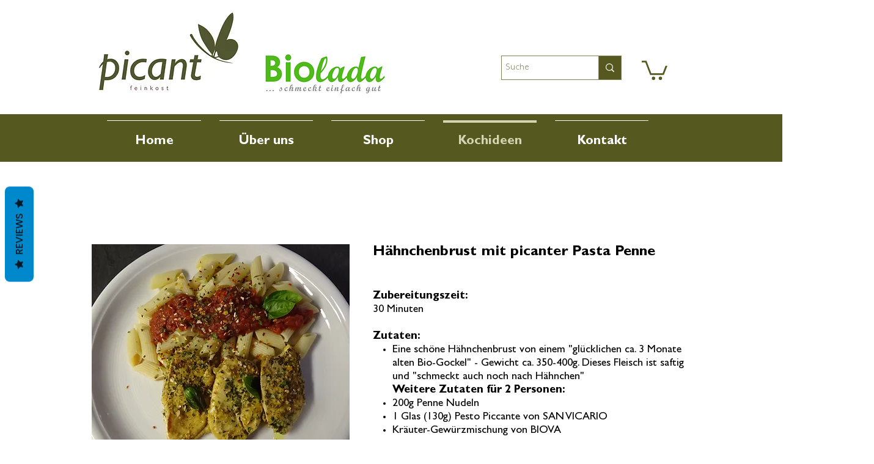

--- FILE ---
content_type: text/html; charset=UTF-8
request_url: https://www.picant-feinkost.de/h%C3%A4hnchen-brust
body_size: 150339
content:
<!DOCTYPE html>
<html lang="de">
<head>
  
  <!-- SEO Tags -->
  <title>Hähnchenbrust mit Pasta Penne | Picant</title>
  <meta name="description" content="Hähnchenfleisch, vor allem Hähnchenbrust erfreut sich großer Beliebtheit und wir haben ein tolles Rezept mit ausschließlich Zutaten aus biologischem Anbau. Penne Nudeln, 1 Glas Pesto und Kräutergewürzmischung können Sie in unserem Shop erwerben. In 30 Minuten locker zubereitet. "/>
  <link rel="canonical" href="https://www.picant-feinkost.de/h%C3%A4hnchen-brust"/>
  <meta property="og:title" content="Hähnchenbrust mit Pasta Penne | Picant"/>
  <meta property="og:description" content="Hähnchenfleisch, vor allem Hähnchenbrust erfreut sich großer Beliebtheit und wir haben ein tolles Rezept mit ausschließlich Zutaten aus biologischem Anbau. Penne Nudeln, 1 Glas Pesto und Kräutergewürzmischung können Sie in unserem Shop erwerben. In 30 Minuten locker zubereitet. "/>
  <meta property="og:url" content="https://www.picant-feinkost.de/h%C3%A4hnchen-brust"/>
  <meta property="og:site_name" content="Picant"/>
  <meta property="og:type" content="website"/>
  <meta name="google-site-verification" content="IuRQ6FhpbvDzclFL7_3Zt-ETvjXPBZdf3p4SlRNA5wk"/>
  <meta name="twitter:card" content="summary_large_image"/>
  <meta name="twitter:title" content="Hähnchenbrust mit Pasta Penne | Picant"/>
  <meta name="twitter:description" content="Hähnchenfleisch, vor allem Hähnchenbrust erfreut sich großer Beliebtheit und wir haben ein tolles Rezept mit ausschließlich Zutaten aus biologischem Anbau. Penne Nudeln, 1 Glas Pesto und Kräutergewürzmischung können Sie in unserem Shop erwerben. In 30 Minuten locker zubereitet. "/>

  
  <meta charset='utf-8'>
  <meta name="viewport" content="width=device-width, initial-scale=1" id="wixDesktopViewport" />
  <meta http-equiv="X-UA-Compatible" content="IE=edge">
  <meta name="generator" content="Wix.com Website Builder"/>

  <link rel="icon" sizes="192x192" href="https://static.wixstatic.com/media/95af0e_a93b7642bd9f4f97bc8001ba6c8bc10b%7Emv2.png/v1/fill/w_192%2Ch_192%2Clg_1%2Cusm_0.66_1.00_0.01/95af0e_a93b7642bd9f4f97bc8001ba6c8bc10b%7Emv2.png" type="image/png"/>
  <link rel="shortcut icon" href="https://static.wixstatic.com/media/95af0e_a93b7642bd9f4f97bc8001ba6c8bc10b%7Emv2.png/v1/fill/w_192%2Ch_192%2Clg_1%2Cusm_0.66_1.00_0.01/95af0e_a93b7642bd9f4f97bc8001ba6c8bc10b%7Emv2.png" type="image/png"/>
  <link rel="apple-touch-icon" href="https://static.wixstatic.com/media/95af0e_a93b7642bd9f4f97bc8001ba6c8bc10b%7Emv2.png/v1/fill/w_180%2Ch_180%2Clg_1%2Cusm_0.66_1.00_0.01/95af0e_a93b7642bd9f4f97bc8001ba6c8bc10b%7Emv2.png" type="image/png"/>

  <!-- Safari Pinned Tab Icon -->
  <!-- <link rel="mask-icon" href="https://static.wixstatic.com/media/95af0e_a93b7642bd9f4f97bc8001ba6c8bc10b%7Emv2.png/v1/fill/w_192%2Ch_192%2Clg_1%2Cusm_0.66_1.00_0.01/95af0e_a93b7642bd9f4f97bc8001ba6c8bc10b%7Emv2.png"> -->

  <!-- Original trials -->
  


  <!-- Segmenter Polyfill -->
  <script>
    if (!window.Intl || !window.Intl.Segmenter) {
      (function() {
        var script = document.createElement('script');
        script.src = 'https://static.parastorage.com/unpkg/@formatjs/intl-segmenter@11.7.10/polyfill.iife.js';
        document.head.appendChild(script);
      })();
    }
  </script>

  <!-- Legacy Polyfills -->
  <script nomodule="" src="https://static.parastorage.com/unpkg/core-js-bundle@3.2.1/minified.js"></script>
  <script nomodule="" src="https://static.parastorage.com/unpkg/focus-within-polyfill@5.0.9/dist/focus-within-polyfill.js"></script>

  <!-- Performance API Polyfills -->
  <script>
  (function () {
    var noop = function noop() {};
    if ("performance" in window === false) {
      window.performance = {};
    }
    window.performance.mark = performance.mark || noop;
    window.performance.measure = performance.measure || noop;
    if ("now" in window.performance === false) {
      var nowOffset = Date.now();
      if (performance.timing && performance.timing.navigationStart) {
        nowOffset = performance.timing.navigationStart;
      }
      window.performance.now = function now() {
        return Date.now() - nowOffset;
      };
    }
  })();
  </script>

  <!-- Globals Definitions -->
  <script>
    (function () {
      var now = Date.now()
      window.initialTimestamps = {
        initialTimestamp: now,
        initialRequestTimestamp: Math.round(performance.timeOrigin ? performance.timeOrigin : now - performance.now())
      }

      window.thunderboltTag = "QA_READY"
      window.thunderboltVersion = "1.16788.0"
    })();
  </script>

  <!-- Essential Viewer Model -->
  <script type="application/json" id="wix-essential-viewer-model">{"fleetConfig":{"fleetName":"thunderbolt-seo-renderer-gradual","type":"Rollout","code":1},"mode":{"qa":false,"enableTestApi":false,"debug":false,"ssrIndicator":false,"ssrOnly":false,"siteAssetsFallback":"enable","versionIndicator":false},"componentsLibrariesTopology":[{"artifactId":"editor-elements","namespace":"wixui","url":"https:\/\/static.parastorage.com\/services\/editor-elements\/1.14858.0"},{"artifactId":"editor-elements","namespace":"dsgnsys","url":"https:\/\/static.parastorage.com\/services\/editor-elements\/1.14858.0"}],"siteFeaturesConfigs":{"sessionManager":{"isRunningInDifferentSiteContext":false}},"language":{"userLanguage":"de"},"siteAssets":{"clientTopology":{"mediaRootUrl":"https:\/\/static.wixstatic.com","scriptsUrl":"static.parastorage.com","staticMediaUrl":"https:\/\/static.wixstatic.com\/media","moduleRepoUrl":"https:\/\/static.parastorage.com\/unpkg","fileRepoUrl":"https:\/\/static.parastorage.com\/services","viewerAppsUrl":"https:\/\/viewer-apps.parastorage.com","viewerAssetsUrl":"https:\/\/viewer-assets.parastorage.com","siteAssetsUrl":"https:\/\/siteassets.parastorage.com","pageJsonServerUrls":["https:\/\/pages.parastorage.com","https:\/\/staticorigin.wixstatic.com","https:\/\/www.picant-feinkost.de","https:\/\/fallback.wix.com\/wix-html-editor-pages-webapp\/page"],"pathOfTBModulesInFileRepoForFallback":"wix-thunderbolt\/dist\/"}},"siteFeatures":["accessibility","appMonitoring","assetsLoader","businessLogger","captcha","clickHandlerRegistrar","codeEmbed","commonConfig","componentsLoader","componentsRegistry","consentPolicy","cyclicTabbing","domSelectors","dynamicPages","environmentWixCodeSdk","environment","lightbox","locationWixCodeSdk","mpaNavigation","navigationManager","navigationPhases","ooi","pages","panorama","renderer","reporter","routerFetch","router","scrollRestoration","seoWixCodeSdk","seo","sessionManager","siteMembersWixCodeSdk","siteMembers","siteScrollBlocker","siteWixCodeSdk","speculationRules","ssrCache","stores","structureApi","thunderboltInitializer","tpaCommons","translations","usedPlatformApis","warmupData","windowMessageRegistrar","windowWixCodeSdk","wixCustomElementComponent","wixEmbedsApi","componentsReact","platform"],"site":{"externalBaseUrl":"https:\/\/www.picant-feinkost.de","isSEO":true},"media":{"staticMediaUrl":"https:\/\/static.wixstatic.com\/media","mediaRootUrl":"https:\/\/static.wixstatic.com\/","staticVideoUrl":"https:\/\/video.wixstatic.com\/"},"requestUrl":"https:\/\/www.picant-feinkost.de\/h%C3%A4hnchen-brust","rollout":{"siteAssetsVersionsRollout":false,"isDACRollout":0,"isTBRollout":true},"commonConfig":{"brand":"wix","host":"VIEWER","bsi":"","consentPolicy":{},"consentPolicyHeader":{},"siteRevision":"341","renderingFlow":"NONE","language":"de","locale":"de-de"},"interactionSampleRatio":0.01,"dynamicModelUrl":"https:\/\/www.picant-feinkost.de\/_api\/v2\/dynamicmodel","accessTokensUrl":"https:\/\/www.picant-feinkost.de\/_api\/v1\/access-tokens","isExcludedFromSecurityExperiments":false,"experiments":{"specs.thunderbolt.hardenFetchAndXHR":true,"specs.thunderbolt.securityExperiments":true}}</script>
  <script>window.viewerModel = JSON.parse(document.getElementById('wix-essential-viewer-model').textContent)</script>

  <script>
    window.commonConfig = viewerModel.commonConfig
  </script>

  
  <!-- BEGIN handleAccessTokens bundle -->

  <script data-url="https://static.parastorage.com/services/wix-thunderbolt/dist/handleAccessTokens.inline.4f2f9a53.bundle.min.js">(()=>{"use strict";function e(e){let{context:o,property:r,value:n,enumerable:i=!0}=e,c=e.get,l=e.set;if(!r||void 0===n&&!c&&!l)return new Error("property and value are required");let a=o||globalThis,s=a?.[r],u={};if(void 0!==n)u.value=n;else{if(c){let e=t(c);e&&(u.get=e)}if(l){let e=t(l);e&&(u.set=e)}}let p={...u,enumerable:i||!1,configurable:!1};void 0!==n&&(p.writable=!1);try{Object.defineProperty(a,r,p)}catch(e){return e instanceof TypeError?s:e}return s}function t(e,t){return"function"==typeof e?e:!0===e?.async&&"function"==typeof e.func?t?async function(t){return e.func(t)}:async function(){return e.func()}:"function"==typeof e?.func?e.func:void 0}try{e({property:"strictDefine",value:e})}catch{}try{e({property:"defineStrictObject",value:r})}catch{}try{e({property:"defineStrictMethod",value:n})}catch{}var o=["toString","toLocaleString","valueOf","constructor","prototype"];function r(t){let{context:n,property:c,propertiesToExclude:l=[],skipPrototype:a=!1,hardenPrototypePropertiesToExclude:s=[]}=t;if(!c)return new Error("property is required");let u=(n||globalThis)[c],p={},f=i(n,c);u&&("object"==typeof u||"function"==typeof u)&&Reflect.ownKeys(u).forEach(t=>{if(!l.includes(t)&&!o.includes(t)){let o=i(u,t);if(o&&(o.writable||o.configurable)){let{value:r,get:n,set:i,enumerable:c=!1}=o,l={};void 0!==r?l.value=r:n?l.get=n:i&&(l.set=i);try{let o=e({context:u,property:t,...l,enumerable:c});p[t]=o}catch(e){if(!(e instanceof TypeError))throw e;try{p[t]=o.value||o.get||o.set}catch{}}}}});let d={originalObject:u,originalProperties:p};if(!a&&void 0!==u?.prototype){let e=r({context:u,property:"prototype",propertiesToExclude:s,skipPrototype:!0});e instanceof Error||(d.originalPrototype=e?.originalObject,d.originalPrototypeProperties=e?.originalProperties)}return e({context:n,property:c,value:u,enumerable:f?.enumerable}),d}function n(t,o){let r=(o||globalThis)[t],n=i(o||globalThis,t);return r&&n&&(n.writable||n.configurable)?(Object.freeze(r),e({context:globalThis,property:t,value:r})):r}function i(e,t){if(e&&t)try{return Reflect.getOwnPropertyDescriptor(e,t)}catch{return}}function c(e){if("string"!=typeof e)return e;try{return decodeURIComponent(e).toLowerCase().trim()}catch{return e.toLowerCase().trim()}}function l(e,t){let o="";if("string"==typeof e)o=e.split("=")[0]?.trim()||"";else{if(!e||"string"!=typeof e.name)return!1;o=e.name}return t.has(c(o)||"")}function a(e,t){let o;return o="string"==typeof e?e.split(";").map(e=>e.trim()).filter(e=>e.length>0):e||[],o.filter(e=>!l(e,t))}var s=null;function u(){return null===s&&(s=typeof Document>"u"?void 0:Object.getOwnPropertyDescriptor(Document.prototype,"cookie")),s}function p(t,o){if(!globalThis?.cookieStore)return;let r=globalThis.cookieStore.get.bind(globalThis.cookieStore),n=globalThis.cookieStore.getAll.bind(globalThis.cookieStore),i=globalThis.cookieStore.set.bind(globalThis.cookieStore),c=globalThis.cookieStore.delete.bind(globalThis.cookieStore);return e({context:globalThis.CookieStore.prototype,property:"get",value:async function(e){return l(("string"==typeof e?e:e.name)||"",t)?null:r.call(this,e)},enumerable:!0}),e({context:globalThis.CookieStore.prototype,property:"getAll",value:async function(){return a(await n.apply(this,Array.from(arguments)),t)},enumerable:!0}),e({context:globalThis.CookieStore.prototype,property:"set",value:async function(){let e=Array.from(arguments);if(!l(1===e.length?e[0].name:e[0],t))return i.apply(this,e);o&&console.warn(o)},enumerable:!0}),e({context:globalThis.CookieStore.prototype,property:"delete",value:async function(){let e=Array.from(arguments);if(!l(1===e.length?e[0].name:e[0],t))return c.apply(this,e)},enumerable:!0}),e({context:globalThis.cookieStore,property:"prototype",value:globalThis.CookieStore.prototype,enumerable:!1}),e({context:globalThis,property:"cookieStore",value:globalThis.cookieStore,enumerable:!0}),{get:r,getAll:n,set:i,delete:c}}var f=["TextEncoder","TextDecoder","XMLHttpRequestEventTarget","EventTarget","URL","JSON","Reflect","Object","Array","Map","Set","WeakMap","WeakSet","Promise","Symbol","Error"],d=["addEventListener","removeEventListener","dispatchEvent","encodeURI","encodeURIComponent","decodeURI","decodeURIComponent"];const y=(e,t)=>{try{const o=t?t.get.call(document):document.cookie;return o.split(";").map(e=>e.trim()).filter(t=>t?.startsWith(e))[0]?.split("=")[1]}catch(e){return""}},g=(e="",t="",o="/")=>`${e}=; ${t?`domain=${t};`:""} max-age=0; path=${o}; expires=Thu, 01 Jan 1970 00:00:01 GMT`;function m(){(function(){if("undefined"!=typeof window){const e=performance.getEntriesByType("navigation")[0];return"back_forward"===(e?.type||"")}return!1})()&&function(){const{counter:e}=function(){const e=b("getItem");if(e){const[t,o]=e.split("-"),r=o?parseInt(o,10):0;if(r>=3){const e=t?Number(t):0;if(Date.now()-e>6e4)return{counter:0}}return{counter:r}}return{counter:0}}();e<3?(!function(e=1){b("setItem",`${Date.now()}-${e}`)}(e+1),window.location.reload()):console.error("ATS: Max reload attempts reached")}()}function b(e,t){try{return sessionStorage[e]("reload",t||"")}catch(e){console.error("ATS: Error calling sessionStorage:",e)}}const h="client-session-bind",v="sec-fetch-unsupported",{experiments:w}=window.viewerModel,T=[h,"client-binding",v,"svSession","smSession","server-session-bind","wixSession2","wixSession3"].map(e=>e.toLowerCase()),{cookie:S}=function(t,o){let r=new Set(t);return e({context:document,property:"cookie",set:{func:e=>function(e,t,o,r){let n=u(),i=c(t.split(";")[0]||"")||"";[...o].every(e=>!i.startsWith(e.toLowerCase()))&&n?.set?n.set.call(e,t):r&&console.warn(r)}(document,e,r,o)},get:{func:()=>function(e,t){let o=u();if(!o?.get)throw new Error("Cookie descriptor or getter not available");return a(o.get.call(e),t).join("; ")}(document,r)},enumerable:!0}),{cookieStore:p(r,o),cookie:u()}}(T),k="tbReady",x="security_overrideGlobals",{experiments:E,siteFeaturesConfigs:C,accessTokensUrl:P}=window.viewerModel,R=P,M={},O=(()=>{const e=y(h,S);if(w["specs.thunderbolt.browserCacheReload"]){y(v,S)||e?b("removeItem"):m()}return(()=>{const e=g(h),t=g(h,location.hostname);S.set.call(document,e),S.set.call(document,t)})(),e})();O&&(M["client-binding"]=O);const D=fetch;addEventListener(k,function e(t){const{logger:o}=t.detail;try{window.tb.init({fetch:D,fetchHeaders:M})}catch(e){const t=new Error("TB003");o.meter(`${x}_${t.message}`,{paramsOverrides:{errorType:x,eventString:t.message}}),window?.viewerModel?.mode.debug&&console.error(e)}finally{removeEventListener(k,e)}}),E["specs.thunderbolt.hardenFetchAndXHR"]||(window.fetchDynamicModel=()=>C.sessionManager.isRunningInDifferentSiteContext?Promise.resolve({}):fetch(R,{credentials:"same-origin",headers:M}).then(function(e){if(!e.ok)throw new Error(`[${e.status}]${e.statusText}`);return e.json()}),window.dynamicModelPromise=window.fetchDynamicModel())})();
//# sourceMappingURL=https://static.parastorage.com/services/wix-thunderbolt/dist/handleAccessTokens.inline.4f2f9a53.bundle.min.js.map</script>

<!-- END handleAccessTokens bundle -->

<!-- BEGIN overrideGlobals bundle -->

<script data-url="https://static.parastorage.com/services/wix-thunderbolt/dist/overrideGlobals.inline.ec13bfcf.bundle.min.js">(()=>{"use strict";function e(e){let{context:r,property:o,value:n,enumerable:i=!0}=e,c=e.get,a=e.set;if(!o||void 0===n&&!c&&!a)return new Error("property and value are required");let l=r||globalThis,u=l?.[o],s={};if(void 0!==n)s.value=n;else{if(c){let e=t(c);e&&(s.get=e)}if(a){let e=t(a);e&&(s.set=e)}}let p={...s,enumerable:i||!1,configurable:!1};void 0!==n&&(p.writable=!1);try{Object.defineProperty(l,o,p)}catch(e){return e instanceof TypeError?u:e}return u}function t(e,t){return"function"==typeof e?e:!0===e?.async&&"function"==typeof e.func?t?async function(t){return e.func(t)}:async function(){return e.func()}:"function"==typeof e?.func?e.func:void 0}try{e({property:"strictDefine",value:e})}catch{}try{e({property:"defineStrictObject",value:o})}catch{}try{e({property:"defineStrictMethod",value:n})}catch{}var r=["toString","toLocaleString","valueOf","constructor","prototype"];function o(t){let{context:n,property:c,propertiesToExclude:a=[],skipPrototype:l=!1,hardenPrototypePropertiesToExclude:u=[]}=t;if(!c)return new Error("property is required");let s=(n||globalThis)[c],p={},f=i(n,c);s&&("object"==typeof s||"function"==typeof s)&&Reflect.ownKeys(s).forEach(t=>{if(!a.includes(t)&&!r.includes(t)){let r=i(s,t);if(r&&(r.writable||r.configurable)){let{value:o,get:n,set:i,enumerable:c=!1}=r,a={};void 0!==o?a.value=o:n?a.get=n:i&&(a.set=i);try{let r=e({context:s,property:t,...a,enumerable:c});p[t]=r}catch(e){if(!(e instanceof TypeError))throw e;try{p[t]=r.value||r.get||r.set}catch{}}}}});let d={originalObject:s,originalProperties:p};if(!l&&void 0!==s?.prototype){let e=o({context:s,property:"prototype",propertiesToExclude:u,skipPrototype:!0});e instanceof Error||(d.originalPrototype=e?.originalObject,d.originalPrototypeProperties=e?.originalProperties)}return e({context:n,property:c,value:s,enumerable:f?.enumerable}),d}function n(t,r){let o=(r||globalThis)[t],n=i(r||globalThis,t);return o&&n&&(n.writable||n.configurable)?(Object.freeze(o),e({context:globalThis,property:t,value:o})):o}function i(e,t){if(e&&t)try{return Reflect.getOwnPropertyDescriptor(e,t)}catch{return}}function c(e){if("string"!=typeof e)return e;try{return decodeURIComponent(e).toLowerCase().trim()}catch{return e.toLowerCase().trim()}}function a(e,t){return e instanceof Headers?e.forEach((r,o)=>{l(o,t)||e.delete(o)}):Object.keys(e).forEach(r=>{l(r,t)||delete e[r]}),e}function l(e,t){return!t.has(c(e)||"")}function u(e,t){let r=!0,o=function(e){let t,r;if(globalThis.Request&&e instanceof Request)t=e.url;else{if("function"!=typeof e?.toString)throw new Error("Unsupported type for url");t=e.toString()}try{return new URL(t).pathname}catch{return r=t.replace(/#.+/gi,"").split("?").shift(),r.startsWith("/")?r:`/${r}`}}(e),n=c(o);return n&&t.some(e=>n.includes(e))&&(r=!1),r}function s(t,r,o){let n=fetch,i=XMLHttpRequest,c=new Set(r);function s(){let e=new i,r=e.open,n=e.setRequestHeader;return e.open=function(){let n=Array.from(arguments),i=n[1];if(n.length<2||u(i,t))return r.apply(e,n);throw new Error(o||`Request not allowed for path ${i}`)},e.setRequestHeader=function(t,r){l(decodeURIComponent(t),c)&&n.call(e,t,r)},e}return e({property:"fetch",value:function(){let e=function(e,t){return globalThis.Request&&e[0]instanceof Request&&e[0]?.headers?a(e[0].headers,t):e[1]?.headers&&a(e[1].headers,t),e}(arguments,c);return u(arguments[0],t)?n.apply(globalThis,Array.from(e)):new Promise((e,t)=>{t(new Error(o||`Request not allowed for path ${arguments[0]}`))})},enumerable:!0}),e({property:"XMLHttpRequest",value:s,enumerable:!0}),Object.keys(i).forEach(e=>{s[e]=i[e]}),{fetch:n,XMLHttpRequest:i}}var p=["TextEncoder","TextDecoder","XMLHttpRequestEventTarget","EventTarget","URL","JSON","Reflect","Object","Array","Map","Set","WeakMap","WeakSet","Promise","Symbol","Error"],f=["addEventListener","removeEventListener","dispatchEvent","encodeURI","encodeURIComponent","decodeURI","decodeURIComponent"];const d=function(){let t=globalThis.open,r=document.open;function o(e,r,o){let n="string"!=typeof e,i=t.call(window,e,r,o);return n||e&&function(e){return e.startsWith("//")&&/(?:[a-z0-9](?:[a-z0-9-]{0,61}[a-z0-9])?\.)+[a-z0-9][a-z0-9-]{0,61}[a-z0-9]/g.test(`${location.protocol}:${e}`)&&(e=`${location.protocol}${e}`),!e.startsWith("http")||new URL(e).hostname===location.hostname}(e)?{}:i}return e({property:"open",value:o,context:globalThis,enumerable:!0}),e({property:"open",value:function(e,t,n){return e?o(e,t,n):r.call(document,e||"",t||"",n||"")},context:document,enumerable:!0}),{open:t,documentOpen:r}},y=function(){let t=document.createElement,r=Element.prototype.setAttribute,o=Element.prototype.setAttributeNS;return e({property:"createElement",context:document,value:function(n,i){let a=t.call(document,n,i);if("iframe"===c(n)){e({property:"srcdoc",context:a,get:()=>"",set:()=>{console.warn("`srcdoc` is not allowed in iframe elements.")}});let t=function(e,t){"srcdoc"!==e.toLowerCase()?r.call(a,e,t):console.warn("`srcdoc` attribute is not allowed to be set.")},n=function(e,t,r){"srcdoc"!==t.toLowerCase()?o.call(a,e,t,r):console.warn("`srcdoc` attribute is not allowed to be set.")};a.setAttribute=t,a.setAttributeNS=n}return a},enumerable:!0}),{createElement:t,setAttribute:r,setAttributeNS:o}},m=["client-binding"],b=["/_api/v1/access-tokens","/_api/v2/dynamicmodel","/_api/one-app-session-web/v3/businesses"],h=function(){let t=setTimeout,r=setInterval;return o("setTimeout",0,globalThis),o("setInterval",0,globalThis),{setTimeout:t,setInterval:r};function o(t,r,o){let n=o||globalThis,i=n[t];if(!i||"function"!=typeof i)throw new Error(`Function ${t} not found or is not a function`);e({property:t,value:function(){let e=Array.from(arguments);if("string"!=typeof e[r])return i.apply(n,e);console.warn(`Calling ${t} with a String Argument at index ${r} is not allowed`)},context:o,enumerable:!0})}},v=function(){if(navigator&&"serviceWorker"in navigator){let t=navigator.serviceWorker.register;return e({context:navigator.serviceWorker,property:"register",value:function(){console.log("Service worker registration is not allowed")},enumerable:!0}),{register:t}}return{}};performance.mark("overrideGlobals started");const{isExcludedFromSecurityExperiments:g,experiments:w}=window.viewerModel,E=!g&&w["specs.thunderbolt.securityExperiments"];try{d(),E&&y(),w["specs.thunderbolt.hardenFetchAndXHR"]&&E&&s(b,m),v(),(e=>{let t=[],r=[];r=r.concat(["TextEncoder","TextDecoder"]),e&&(r=r.concat(["XMLHttpRequestEventTarget","EventTarget"])),r=r.concat(["URL","JSON"]),e&&(t=t.concat(["addEventListener","removeEventListener"])),t=t.concat(["encodeURI","encodeURIComponent","decodeURI","decodeURIComponent"]),r=r.concat(["String","Number"]),e&&r.push("Object"),r=r.concat(["Reflect"]),t.forEach(e=>{n(e),["addEventListener","removeEventListener"].includes(e)&&n(e,document)}),r.forEach(e=>{o({property:e})})})(E),E&&h()}catch(e){window?.viewerModel?.mode.debug&&console.error(e);const t=new Error("TB006");window.fedops?.reportError(t,"security_overrideGlobals"),window.Sentry?window.Sentry.captureException(t):globalThis.defineStrictProperty("sentryBuffer",[t],window,!1)}performance.mark("overrideGlobals ended")})();
//# sourceMappingURL=https://static.parastorage.com/services/wix-thunderbolt/dist/overrideGlobals.inline.ec13bfcf.bundle.min.js.map</script>

<!-- END overrideGlobals bundle -->


  
  <script>
    window.commonConfig = viewerModel.commonConfig

	
  </script>

  <!-- Initial CSS -->
  <style data-url="https://static.parastorage.com/services/wix-thunderbolt/dist/main.347af09f.min.css">@keyframes slide-horizontal-new{0%{transform:translateX(100%)}}@keyframes slide-horizontal-old{80%{opacity:1}to{opacity:0;transform:translateX(-100%)}}@keyframes slide-vertical-new{0%{transform:translateY(-100%)}}@keyframes slide-vertical-old{80%{opacity:1}to{opacity:0;transform:translateY(100%)}}@keyframes out-in-new{0%{opacity:0}}@keyframes out-in-old{to{opacity:0}}:root:active-view-transition{view-transition-name:none}::view-transition{pointer-events:none}:root:active-view-transition::view-transition-new(page-group),:root:active-view-transition::view-transition-old(page-group){animation-duration:.6s;cursor:wait;pointer-events:all}:root:active-view-transition-type(SlideHorizontal)::view-transition-old(page-group){animation:slide-horizontal-old .6s cubic-bezier(.83,0,.17,1) forwards;mix-blend-mode:normal}:root:active-view-transition-type(SlideHorizontal)::view-transition-new(page-group){animation:slide-horizontal-new .6s cubic-bezier(.83,0,.17,1) backwards;mix-blend-mode:normal}:root:active-view-transition-type(SlideVertical)::view-transition-old(page-group){animation:slide-vertical-old .6s cubic-bezier(.83,0,.17,1) forwards;mix-blend-mode:normal}:root:active-view-transition-type(SlideVertical)::view-transition-new(page-group){animation:slide-vertical-new .6s cubic-bezier(.83,0,.17,1) backwards;mix-blend-mode:normal}:root:active-view-transition-type(OutIn)::view-transition-old(page-group){animation:out-in-old .35s cubic-bezier(.22,1,.36,1) forwards}:root:active-view-transition-type(OutIn)::view-transition-new(page-group){animation:out-in-new .35s cubic-bezier(.64,0,.78,0) .35s backwards}@media(prefers-reduced-motion:reduce){::view-transition-group(*),::view-transition-new(*),::view-transition-old(*){animation:none!important}}body,html{background:transparent;border:0;margin:0;outline:0;padding:0;vertical-align:baseline}body{--scrollbar-width:0px;font-family:Arial,Helvetica,sans-serif;font-size:10px}body,html{height:100%}body{overflow-x:auto;overflow-y:scroll}body:not(.responsive) #site-root{min-width:var(--site-width);width:100%}body:not([data-js-loaded]) [data-hide-prejs]{visibility:hidden}interact-element{display:contents}#SITE_CONTAINER{position:relative}:root{--one-unit:1vw;--section-max-width:9999px;--spx-stopper-max:9999px;--spx-stopper-min:0px;--browser-zoom:1}@supports(-webkit-appearance:none) and (stroke-color:transparent){:root{--safari-sticky-fix:opacity;--experimental-safari-sticky-fix:translateZ(0)}}@supports(container-type:inline-size){:root{--one-unit:1cqw}}[id^=oldHoverBox-]{mix-blend-mode:plus-lighter;transition:opacity .5s ease,visibility .5s ease}[data-mesh-id$=inlineContent-gridContainer]:has(>[id^=oldHoverBox-]){isolation:isolate}</style>
<style data-url="https://static.parastorage.com/services/wix-thunderbolt/dist/main.renderer.9cb0985f.min.css">a,abbr,acronym,address,applet,b,big,blockquote,button,caption,center,cite,code,dd,del,dfn,div,dl,dt,em,fieldset,font,footer,form,h1,h2,h3,h4,h5,h6,header,i,iframe,img,ins,kbd,label,legend,li,nav,object,ol,p,pre,q,s,samp,section,small,span,strike,strong,sub,sup,table,tbody,td,tfoot,th,thead,title,tr,tt,u,ul,var{background:transparent;border:0;margin:0;outline:0;padding:0;vertical-align:baseline}input,select,textarea{box-sizing:border-box;font-family:Helvetica,Arial,sans-serif}ol,ul{list-style:none}blockquote,q{quotes:none}ins{text-decoration:none}del{text-decoration:line-through}table{border-collapse:collapse;border-spacing:0}a{cursor:pointer;text-decoration:none}.testStyles{overflow-y:hidden}.reset-button{-webkit-appearance:none;background:none;border:0;color:inherit;font:inherit;line-height:normal;outline:0;overflow:visible;padding:0;-webkit-user-select:none;-moz-user-select:none;-ms-user-select:none}:focus{outline:none}body.device-mobile-optimized:not(.disable-site-overflow){overflow-x:hidden;overflow-y:scroll}body.device-mobile-optimized:not(.responsive) #SITE_CONTAINER{margin-left:auto;margin-right:auto;overflow-x:visible;position:relative;width:320px}body.device-mobile-optimized:not(.responsive):not(.blockSiteScrolling) #SITE_CONTAINER{margin-top:0}body.device-mobile-optimized>*{max-width:100%!important}body.device-mobile-optimized #site-root{overflow-x:hidden;overflow-y:hidden}@supports(overflow:clip){body.device-mobile-optimized #site-root{overflow-x:clip;overflow-y:clip}}body.device-mobile-non-optimized #SITE_CONTAINER #site-root{overflow-x:clip;overflow-y:clip}body.device-mobile-non-optimized.fullScreenMode{background-color:#5f6360}body.device-mobile-non-optimized.fullScreenMode #MOBILE_ACTIONS_MENU,body.device-mobile-non-optimized.fullScreenMode #SITE_BACKGROUND,body.device-mobile-non-optimized.fullScreenMode #site-root,body.fullScreenMode #WIX_ADS{visibility:hidden}body.fullScreenMode{overflow-x:hidden!important;overflow-y:hidden!important}body.fullScreenMode.device-mobile-optimized #TINY_MENU{opacity:0;pointer-events:none}body.fullScreenMode-scrollable.device-mobile-optimized{overflow-x:hidden!important;overflow-y:auto!important}body.fullScreenMode-scrollable.device-mobile-optimized #masterPage,body.fullScreenMode-scrollable.device-mobile-optimized #site-root{overflow-x:hidden!important;overflow-y:hidden!important}body.fullScreenMode-scrollable.device-mobile-optimized #SITE_BACKGROUND,body.fullScreenMode-scrollable.device-mobile-optimized #masterPage{height:auto!important}body.fullScreenMode-scrollable.device-mobile-optimized #masterPage.mesh-layout{height:0!important}body.blockSiteScrolling,body.siteScrollingBlocked{position:fixed;width:100%}body.blockSiteScrolling #SITE_CONTAINER{margin-top:calc(var(--blocked-site-scroll-margin-top)*-1)}#site-root{margin:0 auto;min-height:100%;position:relative;top:var(--wix-ads-height)}#site-root img:not([src]){visibility:hidden}#site-root svg img:not([src]){visibility:visible}.auto-generated-link{color:inherit}#SCROLL_TO_BOTTOM,#SCROLL_TO_TOP{height:0}.has-click-trigger{cursor:pointer}.fullScreenOverlay{bottom:0;display:flex;justify-content:center;left:0;overflow-y:hidden;position:fixed;right:0;top:-60px;z-index:1005}.fullScreenOverlay>.fullScreenOverlayContent{bottom:0;left:0;margin:0 auto;overflow:hidden;position:absolute;right:0;top:60px;transform:translateZ(0)}[data-mesh-id$=centeredContent],[data-mesh-id$=form],[data-mesh-id$=inlineContent]{pointer-events:none;position:relative}[data-mesh-id$=-gridWrapper],[data-mesh-id$=-rotated-wrapper]{pointer-events:none}[data-mesh-id$=-gridContainer]>*,[data-mesh-id$=-rotated-wrapper]>*,[data-mesh-id$=inlineContent]>:not([data-mesh-id$=-gridContainer]){pointer-events:auto}.device-mobile-optimized #masterPage.mesh-layout #SOSP_CONTAINER_CUSTOM_ID{grid-area:2/1/3/2;-ms-grid-row:2;position:relative}#masterPage.mesh-layout{-ms-grid-rows:max-content max-content min-content max-content;-ms-grid-columns:100%;align-items:start;display:-ms-grid;display:grid;grid-template-columns:100%;grid-template-rows:max-content max-content min-content max-content;justify-content:stretch}#masterPage.mesh-layout #PAGES_CONTAINER,#masterPage.mesh-layout #SITE_FOOTER-placeholder,#masterPage.mesh-layout #SITE_FOOTER_WRAPPER,#masterPage.mesh-layout #SITE_HEADER-placeholder,#masterPage.mesh-layout #SITE_HEADER_WRAPPER,#masterPage.mesh-layout #SOSP_CONTAINER_CUSTOM_ID[data-state~=mobileView],#masterPage.mesh-layout #soapAfterPagesContainer,#masterPage.mesh-layout #soapBeforePagesContainer{-ms-grid-row-align:start;-ms-grid-column-align:start;-ms-grid-column:1}#masterPage.mesh-layout #SITE_HEADER-placeholder,#masterPage.mesh-layout #SITE_HEADER_WRAPPER{grid-area:1/1/2/2;-ms-grid-row:1}#masterPage.mesh-layout #PAGES_CONTAINER,#masterPage.mesh-layout #soapAfterPagesContainer,#masterPage.mesh-layout #soapBeforePagesContainer{grid-area:3/1/4/2;-ms-grid-row:3}#masterPage.mesh-layout #soapAfterPagesContainer,#masterPage.mesh-layout #soapBeforePagesContainer{width:100%}#masterPage.mesh-layout #PAGES_CONTAINER{align-self:stretch}#masterPage.mesh-layout main#PAGES_CONTAINER{display:block}#masterPage.mesh-layout #SITE_FOOTER-placeholder,#masterPage.mesh-layout #SITE_FOOTER_WRAPPER{grid-area:4/1/5/2;-ms-grid-row:4}#masterPage.mesh-layout #SITE_PAGES,#masterPage.mesh-layout [data-mesh-id=PAGES_CONTAINERcenteredContent],#masterPage.mesh-layout [data-mesh-id=PAGES_CONTAINERinlineContent]{height:100%}#masterPage.mesh-layout.desktop>*{width:100%}#masterPage.mesh-layout #PAGES_CONTAINER,#masterPage.mesh-layout #SITE_FOOTER,#masterPage.mesh-layout #SITE_FOOTER_WRAPPER,#masterPage.mesh-layout #SITE_HEADER,#masterPage.mesh-layout #SITE_HEADER_WRAPPER,#masterPage.mesh-layout #SITE_PAGES,#masterPage.mesh-layout #masterPageinlineContent{position:relative}#masterPage.mesh-layout #SITE_HEADER{grid-area:1/1/2/2}#masterPage.mesh-layout #SITE_FOOTER{grid-area:4/1/5/2}#masterPage.mesh-layout.overflow-x-clip #SITE_FOOTER,#masterPage.mesh-layout.overflow-x-clip #SITE_HEADER{overflow-x:clip}[data-z-counter]{z-index:0}[data-z-counter="0"]{z-index:auto}.wixSiteProperties{-webkit-font-smoothing:antialiased;-moz-osx-font-smoothing:grayscale}:root{--wst-button-color-fill-primary:rgb(var(--color_48));--wst-button-color-border-primary:rgb(var(--color_49));--wst-button-color-text-primary:rgb(var(--color_50));--wst-button-color-fill-primary-hover:rgb(var(--color_51));--wst-button-color-border-primary-hover:rgb(var(--color_52));--wst-button-color-text-primary-hover:rgb(var(--color_53));--wst-button-color-fill-primary-disabled:rgb(var(--color_54));--wst-button-color-border-primary-disabled:rgb(var(--color_55));--wst-button-color-text-primary-disabled:rgb(var(--color_56));--wst-button-color-fill-secondary:rgb(var(--color_57));--wst-button-color-border-secondary:rgb(var(--color_58));--wst-button-color-text-secondary:rgb(var(--color_59));--wst-button-color-fill-secondary-hover:rgb(var(--color_60));--wst-button-color-border-secondary-hover:rgb(var(--color_61));--wst-button-color-text-secondary-hover:rgb(var(--color_62));--wst-button-color-fill-secondary-disabled:rgb(var(--color_63));--wst-button-color-border-secondary-disabled:rgb(var(--color_64));--wst-button-color-text-secondary-disabled:rgb(var(--color_65));--wst-color-fill-base-1:rgb(var(--color_36));--wst-color-fill-base-2:rgb(var(--color_37));--wst-color-fill-base-shade-1:rgb(var(--color_38));--wst-color-fill-base-shade-2:rgb(var(--color_39));--wst-color-fill-base-shade-3:rgb(var(--color_40));--wst-color-fill-accent-1:rgb(var(--color_41));--wst-color-fill-accent-2:rgb(var(--color_42));--wst-color-fill-accent-3:rgb(var(--color_43));--wst-color-fill-accent-4:rgb(var(--color_44));--wst-color-fill-background-primary:rgb(var(--color_11));--wst-color-fill-background-secondary:rgb(var(--color_12));--wst-color-text-primary:rgb(var(--color_15));--wst-color-text-secondary:rgb(var(--color_14));--wst-color-action:rgb(var(--color_18));--wst-color-disabled:rgb(var(--color_39));--wst-color-title:rgb(var(--color_45));--wst-color-subtitle:rgb(var(--color_46));--wst-color-line:rgb(var(--color_47));--wst-font-style-h2:var(--font_2);--wst-font-style-h3:var(--font_3);--wst-font-style-h4:var(--font_4);--wst-font-style-h5:var(--font_5);--wst-font-style-h6:var(--font_6);--wst-font-style-body-large:var(--font_7);--wst-font-style-body-medium:var(--font_8);--wst-font-style-body-small:var(--font_9);--wst-font-style-body-x-small:var(--font_10);--wst-color-custom-1:rgb(var(--color_13));--wst-color-custom-2:rgb(var(--color_16));--wst-color-custom-3:rgb(var(--color_17));--wst-color-custom-4:rgb(var(--color_19));--wst-color-custom-5:rgb(var(--color_20));--wst-color-custom-6:rgb(var(--color_21));--wst-color-custom-7:rgb(var(--color_22));--wst-color-custom-8:rgb(var(--color_23));--wst-color-custom-9:rgb(var(--color_24));--wst-color-custom-10:rgb(var(--color_25));--wst-color-custom-11:rgb(var(--color_26));--wst-color-custom-12:rgb(var(--color_27));--wst-color-custom-13:rgb(var(--color_28));--wst-color-custom-14:rgb(var(--color_29));--wst-color-custom-15:rgb(var(--color_30));--wst-color-custom-16:rgb(var(--color_31));--wst-color-custom-17:rgb(var(--color_32));--wst-color-custom-18:rgb(var(--color_33));--wst-color-custom-19:rgb(var(--color_34));--wst-color-custom-20:rgb(var(--color_35))}.wix-presets-wrapper{display:contents}</style>

  <meta name="format-detection" content="telephone=no">
  <meta name="skype_toolbar" content="skype_toolbar_parser_compatible">
  
  

  

  
      <!--pageHtmlEmbeds.head start-->
      <script type="wix/htmlEmbeds" id="pageHtmlEmbeds.head start"></script>
    
      <script async = 'true'>
'use strict'

function onAnalyticsReady () {
  function kudobuzzWixEventHandler (eventName, data) {
    if (eventName === 'productPageLoaded') {
       console.log('from dashboard', { eventName })
      window.Kudos.wixProduct = data.productId
      window.Kudos.wixProductName = data.name
    }
    if (eventName === 'AddProductImpression') {
       console.log('from dashboard', { eventName })
      const contents = window.Kudos.collectionUrlAndContents && window.Kudos.collectionUrlAndContents[window.location.href]
        ? [...window.Kudos.collectionUrlAndContents[window.location.href], ...data.contents]
        : data.contents
      window.Kudos.collectionUrlAndContents = {
        [window.location.href]: contents

      }
    }
  }
  window.wixDevelopersAnalytics.register('kbDashboardScript', kudobuzzWixEventHandler)
}

!(function () {
  if (!window.Kudos) {
    window.addEventListener('wixDevelopersAnalyticsReady', onAnalyticsReady)
    var e = document.createElement('script'); e.type = 'text/javascript'
    e.async = !0; var t = 'https://statics2.kudobuzz.com/widget-loader.min.js'; e.src = t
    document.getElementsByTagName('head')[0].appendChild(e)
    window.Kudos = {
      ServerName: 'https://statics2.kudobuzz.com/',
      apiServer: 'https://api.kudobuzz.com',
      WidgetServer: 'https://widget.kudobuzz.com/'
    }
    window.Kudos.uid = '13c55f724ab14c5cbcacb0a4b8d65ba218b8fc87d3933052e27341922aef0aa0edc45cadab3384b80f83c6739150655400'
  }
}())
</script>
    
      <script type="wix/htmlEmbeds" id="pageHtmlEmbeds.head end"></script>
      <!--pageHtmlEmbeds.head end-->
  

  <!-- head performance data start -->
  
  <!-- head performance data end -->
  

    


    
<style data-href="https://static.parastorage.com/services/editor-elements-library/dist/thunderbolt/rb_wixui.thunderbolt_bootstrap-classic.72e6a2a3.min.css">.PlZyDq{touch-action:manipulation}.uDW_Qe{align-items:center;box-sizing:border-box;display:flex;justify-content:var(--label-align);min-width:100%;text-align:initial;width:-moz-max-content;width:max-content}.uDW_Qe:before{max-width:var(--margin-start,0)}.uDW_Qe:after,.uDW_Qe:before{align-self:stretch;content:"";flex-grow:1}.uDW_Qe:after{max-width:var(--margin-end,0)}.FubTgk{height:100%}.FubTgk .uDW_Qe{border-radius:var(--corvid-border-radius,var(--rd,0));bottom:0;box-shadow:var(--shd,0 1px 4px rgba(0,0,0,.6));left:0;position:absolute;right:0;top:0;transition:var(--trans1,border-color .4s ease 0s,background-color .4s ease 0s)}.FubTgk .uDW_Qe:link,.FubTgk .uDW_Qe:visited{border-color:transparent}.FubTgk .l7_2fn{color:var(--corvid-color,rgb(var(--txt,var(--color_15,color_15))));font:var(--fnt,var(--font_5));margin:0;position:relative;transition:var(--trans2,color .4s ease 0s);white-space:nowrap}.FubTgk[aria-disabled=false] .uDW_Qe{background-color:var(--corvid-background-color,rgba(var(--bg,var(--color_17,color_17)),var(--alpha-bg,1)));border:solid var(--corvid-border-color,rgba(var(--brd,var(--color_15,color_15)),var(--alpha-brd,1))) var(--corvid-border-width,var(--brw,0));cursor:pointer!important}:host(.device-mobile-optimized) .FubTgk[aria-disabled=false]:active .uDW_Qe,body.device-mobile-optimized .FubTgk[aria-disabled=false]:active .uDW_Qe{background-color:var(--corvid-hover-background-color,rgba(var(--bgh,var(--color_18,color_18)),var(--alpha-bgh,1)));border-color:var(--corvid-hover-border-color,rgba(var(--brdh,var(--color_15,color_15)),var(--alpha-brdh,1)))}:host(.device-mobile-optimized) .FubTgk[aria-disabled=false]:active .l7_2fn,body.device-mobile-optimized .FubTgk[aria-disabled=false]:active .l7_2fn{color:var(--corvid-hover-color,rgb(var(--txth,var(--color_15,color_15))))}:host(:not(.device-mobile-optimized)) .FubTgk[aria-disabled=false]:hover .uDW_Qe,body:not(.device-mobile-optimized) .FubTgk[aria-disabled=false]:hover .uDW_Qe{background-color:var(--corvid-hover-background-color,rgba(var(--bgh,var(--color_18,color_18)),var(--alpha-bgh,1)));border-color:var(--corvid-hover-border-color,rgba(var(--brdh,var(--color_15,color_15)),var(--alpha-brdh,1)))}:host(:not(.device-mobile-optimized)) .FubTgk[aria-disabled=false]:hover .l7_2fn,body:not(.device-mobile-optimized) .FubTgk[aria-disabled=false]:hover .l7_2fn{color:var(--corvid-hover-color,rgb(var(--txth,var(--color_15,color_15))))}.FubTgk[aria-disabled=true] .uDW_Qe{background-color:var(--corvid-disabled-background-color,rgba(var(--bgd,204,204,204),var(--alpha-bgd,1)));border-color:var(--corvid-disabled-border-color,rgba(var(--brdd,204,204,204),var(--alpha-brdd,1)));border-style:solid;border-width:var(--corvid-border-width,var(--brw,0))}.FubTgk[aria-disabled=true] .l7_2fn{color:var(--corvid-disabled-color,rgb(var(--txtd,255,255,255)))}.uUxqWY{align-items:center;box-sizing:border-box;display:flex;justify-content:var(--label-align);min-width:100%;text-align:initial;width:-moz-max-content;width:max-content}.uUxqWY:before{max-width:var(--margin-start,0)}.uUxqWY:after,.uUxqWY:before{align-self:stretch;content:"";flex-grow:1}.uUxqWY:after{max-width:var(--margin-end,0)}.Vq4wYb[aria-disabled=false] .uUxqWY{cursor:pointer}:host(.device-mobile-optimized) .Vq4wYb[aria-disabled=false]:active .wJVzSK,body.device-mobile-optimized .Vq4wYb[aria-disabled=false]:active .wJVzSK{color:var(--corvid-hover-color,rgb(var(--txth,var(--color_15,color_15))));transition:var(--trans,color .4s ease 0s)}:host(:not(.device-mobile-optimized)) .Vq4wYb[aria-disabled=false]:hover .wJVzSK,body:not(.device-mobile-optimized) .Vq4wYb[aria-disabled=false]:hover .wJVzSK{color:var(--corvid-hover-color,rgb(var(--txth,var(--color_15,color_15))));transition:var(--trans,color .4s ease 0s)}.Vq4wYb .uUxqWY{bottom:0;left:0;position:absolute;right:0;top:0}.Vq4wYb .wJVzSK{color:var(--corvid-color,rgb(var(--txt,var(--color_15,color_15))));font:var(--fnt,var(--font_5));transition:var(--trans,color .4s ease 0s);white-space:nowrap}.Vq4wYb[aria-disabled=true] .wJVzSK{color:var(--corvid-disabled-color,rgb(var(--txtd,255,255,255)))}:host(:not(.device-mobile-optimized)) .CohWsy,body:not(.device-mobile-optimized) .CohWsy{display:flex}:host(:not(.device-mobile-optimized)) .V5AUxf,body:not(.device-mobile-optimized) .V5AUxf{-moz-column-gap:var(--margin);column-gap:var(--margin);direction:var(--direction);display:flex;margin:0 auto;position:relative;width:calc(100% - var(--padding)*2)}:host(:not(.device-mobile-optimized)) .V5AUxf>*,body:not(.device-mobile-optimized) .V5AUxf>*{direction:ltr;flex:var(--column-flex) 1 0%;left:0;margin-bottom:var(--padding);margin-top:var(--padding);min-width:0;position:relative;top:0}:host(.device-mobile-optimized) .V5AUxf,body.device-mobile-optimized .V5AUxf{display:block;padding-bottom:var(--padding-y);padding-left:var(--padding-x,0);padding-right:var(--padding-x,0);padding-top:var(--padding-y);position:relative}:host(.device-mobile-optimized) .V5AUxf>*,body.device-mobile-optimized .V5AUxf>*{margin-bottom:var(--margin);position:relative}:host(.device-mobile-optimized) .V5AUxf>:first-child,body.device-mobile-optimized .V5AUxf>:first-child{margin-top:var(--firstChildMarginTop,0)}:host(.device-mobile-optimized) .V5AUxf>:last-child,body.device-mobile-optimized .V5AUxf>:last-child{margin-bottom:var(--lastChildMarginBottom)}.LIhNy3{backface-visibility:hidden}.jhxvbR,.mtrorN{display:block;height:100%;width:100%}.jhxvbR img{max-width:var(--wix-img-max-width,100%)}.jhxvbR[data-animate-blur] img{filter:blur(9px);transition:filter .8s ease-in}.jhxvbR[data-animate-blur] img[data-load-done]{filter:none}.if7Vw2{height:100%;left:0;-webkit-mask-image:var(--mask-image,none);mask-image:var(--mask-image,none);-webkit-mask-position:var(--mask-position,0);mask-position:var(--mask-position,0);-webkit-mask-repeat:var(--mask-repeat,no-repeat);mask-repeat:var(--mask-repeat,no-repeat);-webkit-mask-size:var(--mask-size,100%);mask-size:var(--mask-size,100%);overflow:hidden;pointer-events:var(--fill-layer-background-media-pointer-events);position:absolute;top:0;width:100%}.if7Vw2.f0uTJH{clip:rect(0,auto,auto,0)}.if7Vw2 .i1tH8h{height:100%;position:absolute;top:0;width:100%}.if7Vw2 .DXi4PB{height:var(--fill-layer-image-height,100%);opacity:var(--fill-layer-image-opacity)}.if7Vw2 .DXi4PB img{height:100%;width:100%}@supports(-webkit-hyphens:none){.if7Vw2.f0uTJH{clip:auto;-webkit-clip-path:inset(0)}}.wG8dni{height:100%}.tcElKx{background-color:var(--bg-overlay-color);background-image:var(--bg-gradient);transition:var(--inherit-transition)}.ImALHf,.Ybjs9b{opacity:var(--fill-layer-video-opacity)}.UWmm3w{bottom:var(--media-padding-bottom);height:var(--media-padding-height);position:absolute;top:var(--media-padding-top);width:100%}.Yjj1af{transform:scale(var(--scale,1));transition:var(--transform-duration,transform 0s)}.ImALHf{height:100%;position:relative;width:100%}.KCM6zk{opacity:var(--fill-layer-video-opacity,var(--fill-layer-image-opacity,1))}.KCM6zk .DXi4PB,.KCM6zk .ImALHf,.KCM6zk .Ybjs9b{opacity:1}._uqPqy{clip-path:var(--fill-layer-clip)}._uqPqy,.eKyYhK{position:absolute;top:0}._uqPqy,.eKyYhK,.x0mqQS img{height:100%;width:100%}.pnCr6P{opacity:0}.blf7sp,.pnCr6P{position:absolute;top:0}.blf7sp{height:0;left:0;overflow:hidden;width:0}.rWP3Gv{left:0;pointer-events:var(--fill-layer-background-media-pointer-events);position:var(--fill-layer-background-media-position)}.Tr4n3d,.rWP3Gv,.wRqk6s{height:100%;top:0;width:100%}.wRqk6s{position:absolute}.Tr4n3d{background-color:var(--fill-layer-background-overlay-color);opacity:var(--fill-layer-background-overlay-blend-opacity-fallback,1);position:var(--fill-layer-background-overlay-position);transform:var(--fill-layer-background-overlay-transform)}@supports(mix-blend-mode:overlay){.Tr4n3d{mix-blend-mode:var(--fill-layer-background-overlay-blend-mode);opacity:var(--fill-layer-background-overlay-blend-opacity,1)}}.VXAmO2{--divider-pin-height__:min(1,calc(var(--divider-layers-pin-factor__) + 1));--divider-pin-layer-height__:var( --divider-layers-pin-factor__ );--divider-pin-border__:min(1,calc(var(--divider-layers-pin-factor__) / -1 + 1));height:calc(var(--divider-height__) + var(--divider-pin-height__)*var(--divider-layers-size__)*var(--divider-layers-y__))}.VXAmO2,.VXAmO2 .dy3w_9{left:0;position:absolute;width:100%}.VXAmO2 .dy3w_9{--divider-layer-i__:var(--divider-layer-i,0);background-position:left calc(50% + var(--divider-offset-x__) + var(--divider-layers-x__)*var(--divider-layer-i__)) bottom;background-repeat:repeat-x;border-bottom-style:solid;border-bottom-width:calc(var(--divider-pin-border__)*var(--divider-layer-i__)*var(--divider-layers-y__));height:calc(var(--divider-height__) + var(--divider-pin-layer-height__)*var(--divider-layer-i__)*var(--divider-layers-y__));opacity:calc(1 - var(--divider-layer-i__)/(var(--divider-layer-i__) + 1))}.UORcXs{--divider-height__:var(--divider-top-height,auto);--divider-offset-x__:var(--divider-top-offset-x,0px);--divider-layers-size__:var(--divider-top-layers-size,0);--divider-layers-y__:var(--divider-top-layers-y,0px);--divider-layers-x__:var(--divider-top-layers-x,0px);--divider-layers-pin-factor__:var(--divider-top-layers-pin-factor,0);border-top:var(--divider-top-padding,0) solid var(--divider-top-color,currentColor);opacity:var(--divider-top-opacity,1);top:0;transform:var(--divider-top-flip,scaleY(-1))}.UORcXs .dy3w_9{background-image:var(--divider-top-image,none);background-size:var(--divider-top-size,contain);border-color:var(--divider-top-color,currentColor);bottom:0;filter:var(--divider-top-filter,none)}.UORcXs .dy3w_9[data-divider-layer="1"]{display:var(--divider-top-layer-1-display,block)}.UORcXs .dy3w_9[data-divider-layer="2"]{display:var(--divider-top-layer-2-display,block)}.UORcXs .dy3w_9[data-divider-layer="3"]{display:var(--divider-top-layer-3-display,block)}.Io4VUz{--divider-height__:var(--divider-bottom-height,auto);--divider-offset-x__:var(--divider-bottom-offset-x,0px);--divider-layers-size__:var(--divider-bottom-layers-size,0);--divider-layers-y__:var(--divider-bottom-layers-y,0px);--divider-layers-x__:var(--divider-bottom-layers-x,0px);--divider-layers-pin-factor__:var(--divider-bottom-layers-pin-factor,0);border-bottom:var(--divider-bottom-padding,0) solid var(--divider-bottom-color,currentColor);bottom:0;opacity:var(--divider-bottom-opacity,1);transform:var(--divider-bottom-flip,none)}.Io4VUz .dy3w_9{background-image:var(--divider-bottom-image,none);background-size:var(--divider-bottom-size,contain);border-color:var(--divider-bottom-color,currentColor);bottom:0;filter:var(--divider-bottom-filter,none)}.Io4VUz .dy3w_9[data-divider-layer="1"]{display:var(--divider-bottom-layer-1-display,block)}.Io4VUz .dy3w_9[data-divider-layer="2"]{display:var(--divider-bottom-layer-2-display,block)}.Io4VUz .dy3w_9[data-divider-layer="3"]{display:var(--divider-bottom-layer-3-display,block)}.YzqVVZ{overflow:visible;position:relative}.mwF7X1{backface-visibility:hidden}.YGilLk{cursor:pointer}.Tj01hh{display:block}.MW5IWV,.Tj01hh{height:100%;width:100%}.MW5IWV{left:0;-webkit-mask-image:var(--mask-image,none);mask-image:var(--mask-image,none);-webkit-mask-position:var(--mask-position,0);mask-position:var(--mask-position,0);-webkit-mask-repeat:var(--mask-repeat,no-repeat);mask-repeat:var(--mask-repeat,no-repeat);-webkit-mask-size:var(--mask-size,100%);mask-size:var(--mask-size,100%);overflow:hidden;pointer-events:var(--fill-layer-background-media-pointer-events);position:absolute;top:0}.MW5IWV.N3eg0s{clip:rect(0,auto,auto,0)}.MW5IWV .Kv1aVt{height:100%;position:absolute;top:0;width:100%}.MW5IWV .dLPlxY{height:var(--fill-layer-image-height,100%);opacity:var(--fill-layer-image-opacity)}.MW5IWV .dLPlxY img{height:100%;width:100%}@supports(-webkit-hyphens:none){.MW5IWV.N3eg0s{clip:auto;-webkit-clip-path:inset(0)}}.VgO9Yg{height:100%}.LWbAav{background-color:var(--bg-overlay-color);background-image:var(--bg-gradient);transition:var(--inherit-transition)}.K_YxMd,.yK6aSC{opacity:var(--fill-layer-video-opacity)}.NGjcJN{bottom:var(--media-padding-bottom);height:var(--media-padding-height);position:absolute;top:var(--media-padding-top);width:100%}.mNGsUM{transform:scale(var(--scale,1));transition:var(--transform-duration,transform 0s)}.K_YxMd{height:100%;position:relative;width:100%}wix-media-canvas{display:block;height:100%}.I8xA4L{opacity:var(--fill-layer-video-opacity,var(--fill-layer-image-opacity,1))}.I8xA4L .K_YxMd,.I8xA4L .dLPlxY,.I8xA4L .yK6aSC{opacity:1}.bX9O_S{clip-path:var(--fill-layer-clip)}.Z_wCwr,.bX9O_S{position:absolute;top:0}.Jxk_UL img,.Z_wCwr,.bX9O_S{height:100%;width:100%}.K8MSra{opacity:0}.K8MSra,.YTb3b4{position:absolute;top:0}.YTb3b4{height:0;left:0;overflow:hidden;width:0}.SUz0WK{left:0;pointer-events:var(--fill-layer-background-media-pointer-events);position:var(--fill-layer-background-media-position)}.FNxOn5,.SUz0WK,.m4khSP{height:100%;top:0;width:100%}.FNxOn5{position:absolute}.m4khSP{background-color:var(--fill-layer-background-overlay-color);opacity:var(--fill-layer-background-overlay-blend-opacity-fallback,1);position:var(--fill-layer-background-overlay-position);transform:var(--fill-layer-background-overlay-transform)}@supports(mix-blend-mode:overlay){.m4khSP{mix-blend-mode:var(--fill-layer-background-overlay-blend-mode);opacity:var(--fill-layer-background-overlay-blend-opacity,1)}}._C0cVf{bottom:0;left:0;position:absolute;right:0;top:0;width:100%}.hFwGTD{transform:translateY(-100%);transition:.2s ease-in}.IQgXoP{transition:.2s}.Nr3Nid{opacity:0;transition:.2s ease-in}.Nr3Nid.l4oO6c{z-index:-1!important}.iQuoC4{opacity:1;transition:.2s}.CJF7A2{height:auto}.CJF7A2,.U4Bvut{position:relative;width:100%}:host(:not(.device-mobile-optimized)) .G5K6X8,body:not(.device-mobile-optimized) .G5K6X8{margin-left:calc((100% - var(--site-width))/2);width:var(--site-width)}.xU8fqS[data-focuscycled=active]{outline:1px solid transparent}.xU8fqS[data-focuscycled=active]:not(:focus-within){outline:2px solid transparent;transition:outline .01s ease}.xU8fqS ._4XcTfy{background-color:var(--screenwidth-corvid-background-color,rgba(var(--bg,var(--color_11,color_11)),var(--alpha-bg,1)));border-bottom:var(--brwb,0) solid var(--screenwidth-corvid-border-color,rgba(var(--brd,var(--color_15,color_15)),var(--alpha-brd,1)));border-top:var(--brwt,0) solid var(--screenwidth-corvid-border-color,rgba(var(--brd,var(--color_15,color_15)),var(--alpha-brd,1)));bottom:0;box-shadow:var(--shd,0 0 5px rgba(0,0,0,.7));left:0;position:absolute;right:0;top:0}.xU8fqS .gUbusX{background-color:rgba(var(--bgctr,var(--color_11,color_11)),var(--alpha-bgctr,1));border-radius:var(--rd,0);bottom:var(--brwb,0);top:var(--brwt,0)}.xU8fqS .G5K6X8,.xU8fqS .gUbusX{left:0;position:absolute;right:0}.xU8fqS .G5K6X8{bottom:0;top:0}:host(.device-mobile-optimized) .xU8fqS .G5K6X8,body.device-mobile-optimized .xU8fqS .G5K6X8{left:10px;right:10px}.SPY_vo{pointer-events:none}.BmZ5pC{min-height:calc(100vh - var(--wix-ads-height));min-width:var(--site-width);position:var(--bg-position);top:var(--wix-ads-height)}.BmZ5pC,.nTOEE9{height:100%;width:100%}.nTOEE9{overflow:hidden;position:relative}.nTOEE9.sqUyGm:hover{cursor:url([data-uri]),auto}.nTOEE9.C_JY0G:hover{cursor:url([data-uri]),auto}.RZQnmg{background-color:rgb(var(--color_11));border-radius:50%;bottom:12px;height:40px;opacity:0;pointer-events:none;position:absolute;right:12px;width:40px}.RZQnmg path{fill:rgb(var(--color_15))}.RZQnmg:focus{cursor:auto;opacity:1;pointer-events:auto}.rYiAuL{cursor:pointer}.gSXewE{height:0;left:0;overflow:hidden;top:0;width:0}.OJQ_3L,.gSXewE{position:absolute}.OJQ_3L{background-color:rgb(var(--color_11));border-radius:300px;bottom:0;cursor:pointer;height:40px;margin:16px 16px;opacity:0;pointer-events:none;right:0;width:40px}.OJQ_3L path{fill:rgb(var(--color_12))}.OJQ_3L:focus{cursor:auto;opacity:1;pointer-events:auto}.j7pOnl{box-sizing:border-box;height:100%;width:100%}.BI8PVQ{min-height:var(--image-min-height);min-width:var(--image-min-width)}.BI8PVQ img,img.BI8PVQ{filter:var(--filter-effect-svg-url);-webkit-mask-image:var(--mask-image,none);mask-image:var(--mask-image,none);-webkit-mask-position:var(--mask-position,0);mask-position:var(--mask-position,0);-webkit-mask-repeat:var(--mask-repeat,no-repeat);mask-repeat:var(--mask-repeat,no-repeat);-webkit-mask-size:var(--mask-size,100% 100%);mask-size:var(--mask-size,100% 100%);-o-object-position:var(--object-position);object-position:var(--object-position)}.MazNVa{left:var(--left,auto);position:var(--position-fixed,static);top:var(--top,auto);z-index:var(--z-index,auto)}.MazNVa .BI8PVQ img{box-shadow:0 0 0 #000;position:static;-webkit-user-select:none;-moz-user-select:none;-ms-user-select:none;user-select:none}.MazNVa .j7pOnl{display:block;overflow:hidden}.MazNVa .BI8PVQ{overflow:hidden}.c7cMWz{bottom:0;left:0;position:absolute;right:0;top:0}.FVGvCX{height:auto;position:relative;width:100%}body:not(.responsive) .zK7MhX{align-self:start;grid-area:1/1/1/1;height:100%;justify-self:stretch;left:0;position:relative}:host(:not(.device-mobile-optimized)) .c7cMWz,body:not(.device-mobile-optimized) .c7cMWz{margin-left:calc((100% - var(--site-width))/2);width:var(--site-width)}.fEm0Bo .c7cMWz{background-color:rgba(var(--bg,var(--color_11,color_11)),var(--alpha-bg,1));overflow:hidden}:host(.device-mobile-optimized) .c7cMWz,body.device-mobile-optimized .c7cMWz{left:10px;right:10px}.PFkO7r{bottom:0;left:0;position:absolute;right:0;top:0}.HT5ybB{height:auto;position:relative;width:100%}body:not(.responsive) .dBAkHi{align-self:start;grid-area:1/1/1/1;height:100%;justify-self:stretch;left:0;position:relative}:host(:not(.device-mobile-optimized)) .PFkO7r,body:not(.device-mobile-optimized) .PFkO7r{margin-left:calc((100% - var(--site-width))/2);width:var(--site-width)}:host(.device-mobile-optimized) .PFkO7r,body.device-mobile-optimized .PFkO7r{left:10px;right:10px}</style>
<style data-href="https://static.parastorage.com/services/editor-elements-library/dist/thunderbolt/rb_wixui.thunderbolt[SearchBox].548bd942.min.css">#SITE_CONTAINER.focus-ring-active.keyboard-tabbing-on .search-box-component-focus-ring-visible{box-shadow:0 0 0 1px #fff,0 0 0 3px #116dff!important;z-index:999}.QdV_oU{--force-state-metadata:focus}.btVOrl{--alpha-searchBoxBackgroundColor:var(--alpha-inputBackgroundColor,1);--alpha-searchInputIconColor:var(--alpha-inputIconColor,1);--borderAlpha:var(--alpha-inputBorderColor,1);--borderColor:var(--inputBorderColor,$inputBorderColorFallback);--borderWidth:var(--inputBorderWidth,$inputDefaultBorderWidth);--leftBorderWidth:var(--input-left-border-width,inputDefaultBorderWidth);--searchBoxBackgroundColor:var( --inputBackgroundColor,$inputBackgroundColorFallback );--searchInputIconColor:var(--inputIconColor,var(--color_15));--display:grid;display:var(--display)}.btVOrl:hover{--alpha-searchBoxBackgroundColor:var(--alpha-inputHoverBackgroundColor,1);--alpha-searchInputIconColor:1;--borderAlpha:var(--alpha-inputHoverBorderColor,1);--borderColor:var(--inputHoverBorderColor,$inputBorderColorFallback);--borderWidth:var(--inputHoverBorderWidth,$inputDefaultBorderWidth);--leftBorderWidth:var( --input-hover-left-border-width,inputDefaultBorderWidth );--searchBoxBackgroundColor:var( --inputHoverBackgroundColor,$inputBackgroundColorFallback );--searchInputIconColor:var(--inputHoverIconColor,var(--color_15))}.btVOrl.QdV_oU,.btVOrl:focus-within,.btVOrl:focus-within:hover{--alpha-searchBoxBackgroundColor:var(--alpha-inputFocusBackgroundColor,1);--alpha-searchInputIconColor:1;--borderAlpha:var(--alpha-inputFocusBorderColor,1);--borderColor:var(--inputFocusBorderColor,$inputBorderColorFallback);--borderWidth:var(--inputFocusBorderWidth,$inputDefaultBorderWidth);--leftBorderWidth:var( --input-focus-left-border-width,inputDefaultBorderWidth );--searchBoxBackgroundColor:var( --inputFocusBackgroundColor,$inputBackgroundColorFallback );--searchInputIconColor:var(--inputFocusIconColor,var(--color_15))}.RlO8U_{--mobileSuggestionsFontSize:16px;--mobileSuggestionsContentColor:0,0,0;--alpha-mobileSuggestionsContentColor:0.6;--mobileSuggestionsBackgroundColor:255,255,255;--alpha--mobileSuggestionsBackgroundColor:1;--alpha-inputFocusBackgroundColor:var( --alpha--mobileSuggestionsBackgroundColor );--alpha-searchBoxBackgroundColor:var( --alpha-mobileSuggestionsContentColorAlpha );--alpha-searchInputIconColor:0.6;--borderAlpha:var(--alpha-mobileSuggestionsContentColor);--borderColor:var(--mobileSuggestionsContentColor);--borderWidth:1px;--clearBoxWidth:44px;--clearButtonOpacity:1;--container-direction:row;--icon-spacing:20px;--input-left-border-width:1px;--input-text-align:initial;--inputBorderRadius:0;--inputFocusBackgroundColor:var(--mobileSuggestionsBackgroundColor);--inputFont:var(--font_8);--inputPlaceholderColor:var(--mobileSuggestionsContentColor);--inputShadow:none;--inputTextColor:var(--mobileSuggestionsContentColor);--leftBorderWidth:1px;--search-button-display:none;--search-icon-display:block;--searchBoxBackgroundColor:var(--mobileSuggestionsBackgroundColor);--searchInputIconColor:var(--mobileSuggestionsContentColor);--text-padding:0px;--text-spacing:12px;--groupTitleFont:var(--font_2);--groupTitleFontSize:var(--mobileSuggestionsFontSize);background-color:rgba(var(--mobileSuggestionsBackgroundColor),var(--alpha-mobileSuggestionsBackgroundColor,1));bottom:0;flex-direction:column;font:var(--inputFont,var(--font_8));font-size:var(--mobileSuggestionsFontSize)!important;height:100%;left:0;position:fixed;right:0;top:0;z-index:2147483647!important}.RlO8U_,.RlO8U_ .Q2YYMa{align-items:center;display:flex;width:100%}.RlO8U_ .Q2YYMa{flex-direction:row;height:40px;justify-content:flex-start;margin-bottom:20px;margin-top:20px;min-height:40px}.RlO8U_ .oEUJj7{border-color:rgba(var(--mobileSuggestionsContentColor),var(--alpha-mobileSuggestionsContentColor,1));border-style:solid;border-width:1px;display:grid;flex:1;height:100%;margin-inline-end:20px;overflow:hidden}.RlO8U_ .TaFPqR{overflow-y:scroll;text-overflow:ellipsis;width:100%}.RlO8U_ input[type=search]::-moz-placeholder{color:rgba(0,0,0,.6)}.RlO8U_ input[type=search]:-ms-input-placeholder{color:rgba(0,0,0,.6)}.RlO8U_ input[type=search]::placeholder{color:rgba(0,0,0,.6)}.RlO8U_ input{font-size:var(--mobileSuggestionsFontSize)!important}.XeX7vS{align-items:center;display:flex;height:100%;margin:0 10px;touch-action:manipulation}.r_WbdF{padding-inline-end:15px;padding-inline-start:11px;padding:0 10px}.r_WbdF.ZxQq8q{transform:scaleX(-1)}.k6cep8{background:rgba(var(--inputFocusBackgroundColor,var(--color_11,color_11)),var(--alpha-inputFocusBackgroundColor,1));overflow:auto;pointer-events:auto}.k6cep8.Zg1VXg{padding-bottom:20px}.k6cep8 .q0F5lM:hover,.k6cep8 .q0F5lM[aria-selected=true]{background:RGBA(var(--inputTextColor,color_15),.05)}:host(:not(.device-mobile-optimized)) .k6cep8,body:not(.device-mobile-optimized) .k6cep8{max-height:480px}.U603xX{cursor:pointer;display:flex;padding:10px 20px}.U603xX .FedNkl{display:flex;flex-direction:column;justify-content:center;margin-inline-start:12px;min-width:0}.U603xX .FedNkl:first-child{margin-inline-start:0}.U603xX .Z3eRZ6{background-position:50% 50%;background-repeat:no-repeat;background-size:cover;box-sizing:border-box;flex:0 0 auto;height:55px;width:73px}.U603xX .Z3eRZ6.UXNCo3{background-image:url([data-uri])}.U603xX .Z3eRZ6.D_fVyl{background-color:#eee;overflow:hidden;position:relative}.U603xX .Z3eRZ6.D_fVyl:after{animation-duration:1.5s;animation-iteration-count:infinite;animation-name:D_fVyl;background-image:linear-gradient(90deg,hsla(0,0%,88%,0),#e0e0e0 51%,hsla(0,0%,91%,0));bottom:0;content:"";left:0;position:absolute;right:0;top:0}.U603xX .CA8K4D{line-height:1.5}.U603xX .CA8K4D,.U603xX .zQjJyB{overflow:hidden;text-overflow:ellipsis;white-space:nowrap}.U603xX .zQjJyB{font-size:.875em;line-height:1.42;margin-top:4px;opacity:.6}@keyframes D_fVyl{0%{transform:translateX(-100%)}to{transform:translateX(100%)}}.Tj01hh,.jhxvbR{display:block;height:100%;width:100%}.jhxvbR img{max-width:var(--wix-img-max-width,100%)}.jhxvbR[data-animate-blur] img{filter:blur(9px);transition:filter .8s ease-in}.jhxvbR[data-animate-blur] img[data-load-done]{filter:none}.u6Qhf2{font:var(--groupTitleFont,inherit);font-size:var(--groupTitleFontSize,inherit);padding:20px 20px 10px 20px}.u6Qhf2 .Nn5HXB{display:flex;justify-content:space-between}.u6Qhf2 .YmTE5t{background:rgba(var(--color_15),var(--alpha-color_15,1));height:1px;margin-top:8px;opacity:.3}.u6Qhf2 .wroB1H{color:inherit;flex-shrink:0;font-size:.9em;opacity:.8;transition:opacity .2s}.u6Qhf2 .wroB1H:hover{opacity:1}.GWiB9A{margin:20px}.q6kVwv{background-color:#000;color:#fff;display:block;font:inherit;line-height:36px;overflow:hidden;padding:0 20px;text-align:center;text-overflow:ellipsis;touch-action:manipulation;white-space:nowrap}.g3as8r,.q6kVwv{box-sizing:border-box;text-decoration:none;width:100%}.g3as8r{--footer-text-opacity:0.6;align-items:center;background:rgba(var(--inputFocusBackgroundColor,var(--color_11,color_11)),var(--alpha-inputFocusBackgroundColor,1));color:inherit;cursor:pointer;display:flex;font:var(--inputFont,var(--font_8));height:38px;outline:none;padding:12px 20px;pointer-events:auto;transition:opacity .2s}.g3as8r:hover{--footer-text-opacity:1}.g3as8r .TrbL5O{flex-shrink:0;height:12px;margin-inline-end:12px;width:12px}.g3as8r .TrbL5O,.g3as8r .h0H1OP{opacity:var(--footer-text-opacity)}.g3as8r .h0H1OP{font-size:.75em;line-height:1.5;overflow:hidden;text-overflow:ellipsis;white-space:nowrap}.fuYJV8{background-color:hsla(0,0%,100%,.8);bottom:0;left:0;position:absolute;right:0;top:80px}.fuYJV8 .q4fpr5{animation:sqiFbB 2s linear infinite;height:20px;left:50%;margin-left:-10px;position:absolute;top:20px;width:20px}.fuYJV8 .q4fpr5 .WRjDFM{stroke:#000;animation:gpxbMK 1.5s ease-in-out infinite}@keyframes sqiFbB{to{transform:rotate(1turn)}}@keyframes gpxbMK{0%{stroke-dasharray:1,150;stroke-dashoffset:0}50%{stroke-dasharray:90,150;stroke-dashoffset:-35}to{stroke-dasharray:90,150;stroke-dashoffset:-124}}.wdVIxK{box-sizing:border-box;cursor:text;display:flex;height:100%;overflow:hidden;touch-action:manipulation;width:100%}.wdVIxK.yu5tzD{touch-action:pinch-zoom pan-y}.shCc15{border:none;display:block;height:0;padding:0;pointer-events:none;position:absolute;visibility:hidden;width:0}:host(:not(.device-mobile-optimized)) .wdVIxK.Btc0MU,body:not(.device-mobile-optimized) .wdVIxK.Btc0MU{border-bottom:0;border-bottom-left-radius:0;border-bottom-right-radius:0}.aXOBOn{align-items:center;background-color:rgba(var(--searchBoxBackgroundColor),var(--alpha-searchBoxBackgroundColor,1));display:flex;flex-direction:var(--container-direction,row);flex-grow:1;overflow:hidden}.aXOBOn .KsMOVs{display:var(--search-icon-display,flex);flex-shrink:0;width:calc(var(--icon-spacing, 12px) - var(--leftBorderWidth) + var(--input-left-border-width, inputDefaultBorderWidth))}.aXOBOn .ipSfdV{color:rgba(var(--searchInputIconColor,var(--color_15,color_15)),var(--alpha-searchInputIconColor,1));display:var(--icon-display,var(--search-icon-display,flex))}.aXOBOn .lS0Z88{align-items:center;background:rgba(var(--buttonBackgroundColor,var(--color_15,color_15)),var(--alpha-buttonBackgroundColor,1));border:solid rgba(var(--inputBorderColor,var(--color_15,color_15)),var(--alpha-inputBorderColor,1)) var(--borderWidth);border-bottom:none;border-right:none;border-top:none;color:rgb(var(--buttonIconColor,var(--color_11,color_11)));cursor:pointer;display:var(--search-button-display,none);font:inherit;height:100%;padding-left:var(--icon-spacing);padding-right:var(--icon-spacing)}.aXOBOn .lS0Z88:hover{background:rgba(var(--buttonHoverBackgroundColor,var(--color_15,color_15)),var(--alpha-buttonHoverBackgroundColor,1))}.aXOBOn .lS0Z88:focus{box-shadow:inset 0 0 0 2px #116dff,inset 0 0 0 3px #fff;z-index:999}.TmqMif{flex-shrink:0;height:.9em;max-height:50px;max-width:50px;min-height:14px;min-width:14px;width:.9em}.TmqMif svg{display:block}.nNn3mc{--bgf:transparent;--bgd:transparent;--bgh:transparent;--bg:transparent;--rd:0;--brw:0;--brwf:0;--brwh:0;--brwd:0;--shd:none;--fnt:var(--inputFont,var(--font_8));--textAlign:var(--input-text-align);--textPadding:var(--text-padding);--txt:var(--inputTextColor);--txtd:var(--inputTextColor);--txt2:var(--inputPlaceholderColor);align-items:center;display:flex;height:100%;margin-inline-end:42px;margin-inline-start:var(--text-spacing);overflow:hidden;width:100%}.nNn3mc.LIyiar{margin-inline-end:0}.nNn3mc:focus-within .fkomZa{visibility:visible}.nNn3mc input[type=search]::-webkit-search-cancel-button,.nNn3mc input[type=search]::-webkit-search-decoration,.nNn3mc input[type=search]::-webkit-search-results-button,.nNn3mc input[type=search]::-webkit-search-results-decoration{display:none}.LYhw1A{flex-grow:1;flex-shrink:1;height:100%;overflow:hidden;position:relative}.FwtNU8,.fkomZa{bottom:0;left:0;position:absolute;right:0;top:0}.FwtNU8 input::-moz-placeholder{visibility:var(--placeholder-text-visibility)}.FwtNU8 input:-ms-input-placeholder{visibility:var(--placeholder-text-visibility)}.FwtNU8 input::placeholder{visibility:var(--placeholder-text-visibility)}.fkomZa{visibility:hidden}.fkomZa input{opacity:.4}:host(.device-mobile-optimized) .nNn3mc,body.device-mobile-optimized .nNn3mc{margin-inline-end:var(--clearBoxWidth,38px)}:host(.device-mobile-optimized) .nNn3mc.LIyiar,body.device-mobile-optimized .nNn3mc.LIyiar{margin-inline-end:0}#SITE_CONTAINER.focus-ring-active.keyboard-tabbing-on .KvoMHf:focus{outline:2px solid #116dff;outline-offset:1px}.KvoMHf.ErucfC[type=number]::-webkit-inner-spin-button{-webkit-appearance:none;-moz-appearance:none;margin:0}.KvoMHf[disabled]{pointer-events:none}.MpKiNN{--display:flex;direction:var(--direction);display:var(--display);flex-direction:column;min-height:25px;position:relative;text-align:var(--align,start)}.MpKiNN .pUnTVX{height:var(--inputHeight);position:relative}.MpKiNN .eXvLsN{align-items:center;display:flex;font:var(--fntprefix,normal normal normal 16px/1.4em helvetica-w01-roman);justify-content:center;left:0;max-height:100%;min-height:100%;position:absolute;top:0;width:50px}.MpKiNN .KvoMHf,.MpKiNN .eXvLsN{color:var(--corvid-color,rgb(var(--txt,var(--color_15,color_15))))}.MpKiNN .KvoMHf{-webkit-appearance:none;-moz-appearance:none;background-color:var(--corvid-background-color,rgba(var(--bg,255,255,255),var(--alpha-bg,1)));border-color:var(--corvid-border-color,rgba(var(--brd,227,227,227),var(--alpha-brd,1)));border-radius:var(--corvid-border-radius,var(--rd,0));border-style:solid;border-width:var(--corvid-border-width,var(--brw,1px));box-shadow:var(--shd,0 0 0 transparent);box-sizing:border-box!important;direction:var(--inputDirection,"inherit");font:var(--fnt,var(--font_8));margin:0;max-width:100%;min-height:var(--inputHeight);padding:var(--textPadding);padding-inline-end:var(--textPadding_end);padding-inline-start:var(--textPadding_start);text-align:var(--inputAlign,"inherit");text-overflow:ellipsis;width:100%}.MpKiNN .KvoMHf[type=number]{-webkit-appearance:textfield;-moz-appearance:textfield;width:100%}.MpKiNN .KvoMHf::-moz-placeholder{color:rgb(var(--txt2,var(--color_15,color_15)))}.MpKiNN .KvoMHf:-ms-input-placeholder{color:rgb(var(--txt2,var(--color_15,color_15)))}.MpKiNN .KvoMHf::placeholder{color:rgb(var(--txt2,var(--color_15,color_15)))}.MpKiNN .KvoMHf:hover{background-color:rgba(var(--bgh,255,255,255),var(--alpha-bgh,1));border-color:rgba(var(--brdh,163,217,246),var(--alpha-brdh,1));border-style:solid;border-width:var(--brwh,1px)}.MpKiNN .KvoMHf:disabled{background-color:rgba(var(--bgd,204,204,204),var(--alpha-bgd,1));border-color:rgba(var(--brdd,163,217,246),var(--alpha-brdd,1));border-style:solid;border-width:var(--brwd,1px);color:rgb(var(--txtd,255,255,255))}.MpKiNN:not(.LyB02C) .KvoMHf:focus{background-color:rgba(var(--bgf,255,255,255),var(--alpha-bgf,1));border-color:rgba(var(--brdf,163,217,246),var(--alpha-brdf,1));border-style:solid;border-width:var(--brwf,1px)}.MpKiNN.LyB02C .KvoMHf:invalid{background-color:rgba(var(--bge,255,255,255),var(--alpha-bge,1));border-color:rgba(var(--brde,163,217,246),var(--alpha-brde,1));border-style:solid;border-width:var(--brwe,1px)}.MpKiNN.LyB02C .KvoMHf:not(:invalid):focus{background-color:rgba(var(--bgf,255,255,255),var(--alpha-bgf,1));border-color:rgba(var(--brdf,163,217,246),var(--alpha-brdf,1));border-style:solid;border-width:var(--brwf,1px)}.MpKiNN .wPeA6j{display:none}.MpKiNN.qzvPmW .wPeA6j{color:rgb(var(--txtlbl,var(--color_15,color_15)));direction:var(--labelDirection,inherit);display:inline-block;font:var(--fntlbl,var(--font_8));line-height:1;margin-bottom:var(--labelMarginBottom);padding-inline-end:var(--labelPadding_end);padding-inline-start:var(--labelPadding_start);text-align:var(--labelAlign,inherit);word-break:break-word}.MpKiNN.qzvPmW.lPl_oN .wPeA6j:after{color:rgba(var(--txtlblrq,0,0,0),var(--alpha-txtlblrq,0));content:" *";display:var(--requiredIndicationDisplay,none)}.ZXdXNL{--display:flex;direction:var(--direction);display:var(--display);flex-direction:column;justify-content:var(--align,start);text-align:var(--align,start)}.ZXdXNL .pUnTVX{display:flex;flex:1;flex-direction:column;position:relative}.ZXdXNL .eXvLsN{align-items:center;display:flex;font:var(--fntprefix,normal normal normal 16px/1.4em helvetica-w01-roman);justify-content:center;left:0;max-height:100%;position:absolute;top:0;width:50px}.ZXdXNL .KvoMHf,.ZXdXNL .eXvLsN{color:var(--corvid-color,rgb(var(--txt,var(--color_15,color_15))));min-height:100%}.ZXdXNL .KvoMHf{-webkit-appearance:none;-moz-appearance:none;background-color:var(--corvid-background-color,rgba(var(--bg,255,255,255),var(--alpha-bg,1)));border-color:var(--corvid-border-color,rgba(var(--brd,227,227,227),var(--alpha-brd,1)));border-radius:var(--corvid-border-radius,var(--rd,0));border-style:solid;border-width:var(--corvid-border-width,var(--brw,1px));box-shadow:var(--shd,0 0 0 transparent);box-sizing:border-box!important;direction:var(--inputDirection,"inherit");flex:1;font:var(--fnt,var(--font_8));margin:0;padding:var(--textPadding);padding-inline-end:var(--textPadding_end);padding-inline-start:var(--textPadding_start);text-align:var(--inputAlign,"inherit");text-overflow:ellipsis;width:100%}.ZXdXNL .KvoMHf[type=number]{-webkit-appearance:textfield;-moz-appearance:textfield}.ZXdXNL .KvoMHf::-moz-placeholder{color:rgb(var(--txt2,var(--color_15,color_15)))}.ZXdXNL .KvoMHf:-ms-input-placeholder{color:rgb(var(--txt2,var(--color_15,color_15)))}.ZXdXNL .KvoMHf::placeholder{color:rgb(var(--txt2,var(--color_15,color_15)))}.ZXdXNL .KvoMHf:hover{background-color:rgba(var(--bgh,255,255,255),var(--alpha-bgh,1));border-color:rgba(var(--brdh,163,217,246),var(--alpha-brdh,1));border-style:solid;border-width:var(--brwh,1px)}.ZXdXNL .KvoMHf:disabled{background-color:rgba(var(--bgd,204,204,204),var(--alpha-bgd,1));border-color:rgba(var(--brdd,163,217,246),var(--alpha-brdd,1));border-style:solid;border-width:var(--brwd,1px);color:rgb(var(--txtd,255,255,255))}.ZXdXNL:not(.LyB02C) .KvoMHf:focus{background-color:rgba(var(--bgf,255,255,255),var(--alpha-bgf,1));border-color:rgba(var(--brdf,163,217,246),var(--alpha-brdf,1));border-style:solid;border-width:var(--brwf,1px)}.ZXdXNL.LyB02C .KvoMHf:invalid{background-color:rgba(var(--bge,255,255,255),var(--alpha-bge,1));border-color:rgba(var(--brde,163,217,246),var(--alpha-brde,1));border-style:solid;border-width:var(--brwe,1px)}.ZXdXNL.LyB02C .KvoMHf:not(:invalid):focus{background-color:rgba(var(--bgf,255,255,255),var(--alpha-bgf,1));border-color:rgba(var(--brdf,163,217,246),var(--alpha-brdf,1));border-style:solid;border-width:var(--brwf,1px)}.ZXdXNL .wPeA6j{display:none}.ZXdXNL.qzvPmW .wPeA6j{color:rgb(var(--txtlbl,var(--color_15,color_15)));direction:var(--labelDirection,inherit);display:inline-block;font:var(--fntlbl,var(--font_8));line-height:1;margin-bottom:var(--labelMarginBottom);padding-inline-end:var(--labelPadding_end);padding-inline-start:var(--labelPadding_start);text-align:var(--labelAlign,inherit);word-break:break-word}.ZXdXNL.qzvPmW.lPl_oN .wPeA6j:after{color:rgba(var(--txtlblrq,0,0,0),var(--alpha-txtlblrq,0));content:" *";display:var(--requiredIndicationDisplay,none)}.wBdYEC{align-items:center;color:rgb(var(--errorTextColor,#ff4040));direction:var(--errorDirection);display:flex;flex-direction:row;gap:4px;justify-content:var(--errorAlign,inherit);padding:8px 0 0}.wBdYEC .cfVDAB{flex:none;flex-grow:0;order:0}.wBdYEC .YCipIB{display:inline-block;flex-grow:0;font:var(--errorTextFont,var(--font_8));line-height:1;order:1;word-break:break-word}.dHwu5A{align-items:center;color:rgb(var(--inputTextColor,var(--color_15,color_15)));cursor:pointer;display:flex;height:100%;justify-content:center;min-width:-moz-min-content;min-width:min-content;opacity:var(--clearButtonOpacity,1);touch-action:manipulation;transition:opacity .2s;width:var(--clearBoxWidth,38px)}.dHwu5A svg{border-radius:50%;display:var(--clear-icon-display,block)}.dHwu5A .A7b5zq{display:var(--clear-text-display,none);font:var(--fnt);padding:0 12px;white-space:nowrap}.dHwu5A:hover svg{background-color:rgba(var(--inputTextColor,var(--color_15,color_15)),calc(var(--alpha-inputTextColor, 1) * .06))}.dHwu5A:hover .A7b5zq{text-decoration:underline}.HRqysE{align-items:center;background:rgba(var(--inputBackgroundColor,buttonBackgroundColor),var(--alpha-inputBackgroundColor,1));border:solid rgba(var(--inputBorderColor,var(--color_15,color_15)),var(--alpha-inputBorderColor,1)) var(--borderWidth);border-radius:var(--inputBorderRadius,0);color:rgba(var(--searchInputIconColor,var(--color_15,color_15)),var(--alpha-searchInputIconColor,1));cursor:pointer;display:flex;font:var(--inputFont,var(--font_8));height:100%;justify-content:center;width:100%}.HRqysE:hover{background:rgba(var(--buttonHoverBackgroundColor,var(--color_15,color_15)),var(--alpha-buttonHoverBackgroundColor,1))}.HRqysE:focus{box-shadow:inset 0 0 0 2px #116dff,inset 0 0 0 3px #fff;z-index:999}._xpJkc{--alpha-inputFocusBackgroundColor:1;--box-border-color:RGBA(var(--borderColor),var(--borderAlpha));border-color:var(--box-border-color);border-radius:var(--inputBorderRadius,0);border-style:solid;border-width:var(--borderWidth);box-shadow:var(--inputShadow,none);box-sizing:border-box;color:rgba(var(--inputTextColor,var(--color_15,color_15)),var(--alpha-inputTextColor,1));display:grid;font:var(--inputFont,var(--font_8));min-height:100%;overflow:hidden;position:absolute;top:0;width:100%}._xpJkc>:last-child{border-radius:var(--inputBorderRadius,0);border-top-left-radius:0;border-top-right-radius:0}._xpJkc.JK71Yc{height:auto;min-width:280px;z-index:1000}._xpJkc.JK71Yc .oRg3Ie{height:calc(var(--component-height) - var(--input-focus-bottom-border-width, 1px))}._xpJkc.JK71Yc .UaSQpI{min-width:calc(280px - 2*var(--input-focus-left-border-width, 1px))}:host(.device-mobile-optimized) .UaSQpI,body.device-mobile-optimized .UaSQpI{display:none}</style>
<style data-href="https://static.parastorage.com/services/editor-elements-library/dist/thunderbolt/rb_wixui.thunderbolt[DropDownMenu_OverlineMenuButtonSkin].f738f4af.min.css">._pfxlW{clip-path:inset(50%);height:24px;position:absolute;width:24px}._pfxlW:active,._pfxlW:focus{clip-path:unset;right:0;top:50%;transform:translateY(-50%)}._pfxlW.RG3k61{transform:translateY(-50%) rotate(180deg)}.Gs0oXs,.pr7XQM{box-sizing:border-box;height:100%;overflow:visible;position:relative;width:auto}.Gs0oXs[data-state~=header] a,.Gs0oXs[data-state~=header] div,[data-state~=header].pr7XQM a,[data-state~=header].pr7XQM div{cursor:default!important}.Gs0oXs .rcIF9K,.pr7XQM .rcIF9K{display:inline-block;height:100%;width:100%}.pr7XQM{--display:inline-block;display:var(--display)}.pr7XQM .nzVyrk{padding:0 var(--pad,5px)}.pr7XQM .VCJeT5{border-top:1px solid rgba(var(--brd,var(--color_15,color_15)),var(--alpha-brd,1));cursor:pointer;font:var(--fnt,var(--font_1))}.pr7XQM .xYGmQj{color:rgb(var(--txt,var(--color_15,color_15)));display:inline-block;padding:8px}.pr7XQM[data-listposition=left]{padding-left:0}.pr7XQM[data-listposition=right]{padding-right:0}.pr7XQM[data-state~=drop]{display:block;width:100%}.pr7XQM[data-state~=link]:hover .VCJeT5,.pr7XQM[data-state~=over] .VCJeT5{border-top-color:rgba(var(--brdh,var(--color_15,color_15)),var(--alpha-brdh,1));border-top-width:4px}.pr7XQM[data-state~=link]:hover .xYGmQj,.pr7XQM[data-state~=over] .xYGmQj{color:rgb(var(--txth,var(--color_15,color_15)));display:inline-block;padding-top:5px}.pr7XQM[data-state~=selected] .VCJeT5{border-top-color:rgba(var(--brds,var(--color_15,color_15)),var(--alpha-brds,1));border-top-width:4px}.pr7XQM[data-state~=selected] .xYGmQj{color:rgb(var(--txts,var(--color_15,color_15)));display:inline-block;padding-top:5px}.XRwtpn{overflow-x:hidden}.XRwtpn .SvGGzE{display:flex;flex-direction:column;height:100%;width:100%}.XRwtpn .SvGGzE .ckXV57{flex:1}.XRwtpn .SvGGzE .CkCpUo{height:calc(100% - (var(--menuTotalBordersY, 0px)));overflow:visible;white-space:nowrap;width:calc(100% - (var(--menuTotalBordersX, 0px)))}.XRwtpn .SvGGzE .CkCpUo .L3ZIQx,.XRwtpn .SvGGzE .CkCpUo .u7d_AM{direction:var(--menu-direction);display:inline-block;text-align:var(--menu-align,var(--align))}.XRwtpn .SvGGzE .CkCpUo .DTRNn1{display:block;width:100%}.XRwtpn .O1lweY{direction:var(--submenus-direction);display:block;opacity:1;text-align:var(--submenus-align,var(--align));z-index:99999}.XRwtpn .O1lweY .VtNw6g{display:inherit;overflow:visible;visibility:inherit;white-space:nowrap;width:auto}.XRwtpn .O1lweY.GkAfhB{transition:visibility;transition-delay:.2s;visibility:visible}.XRwtpn .O1lweY .u7d_AM{display:inline-block}.XRwtpn .Ursk0e{display:none}.YXlfNd>nav{bottom:0;left:0;right:0;top:0}.YXlfNd .CkCpUo,.YXlfNd .O1lweY,.YXlfNd>nav{position:absolute}.YXlfNd .O1lweY{background-color:rgba(var(--bgDrop,var(--color_11,color_11)),var(--alpha-bgDrop,1));border-radius:var(--rd,10px);box-shadow:var(--shd,0 1px 4px rgba(0,0,0,.6));margin-top:7px;padding:15px 5px 0 5px;visibility:hidden}.YXlfNd [data-dropmode=dropUp] .O1lweY{margin-bottom:7px;margin-top:0}</style>
<style data-href="https://static.parastorage.com/services/editor-elements-library/dist/thunderbolt/rb_wixui.thunderbolt_bootstrap.a1b00b19.min.css">.cwL6XW{cursor:pointer}.sNF2R0{opacity:0}.hLoBV3{transition:opacity var(--transition-duration) cubic-bezier(.37,0,.63,1)}.Rdf41z,.hLoBV3{opacity:1}.ftlZWo{transition:opacity var(--transition-duration) cubic-bezier(.37,0,.63,1)}.ATGlOr,.ftlZWo{opacity:0}.KQSXD0{transition:opacity var(--transition-duration) cubic-bezier(.64,0,.78,0)}.KQSXD0,.pagQKE{opacity:1}._6zG5H{opacity:0;transition:opacity var(--transition-duration) cubic-bezier(.22,1,.36,1)}.BB49uC{transform:translateX(100%)}.j9xE1V{transition:transform var(--transition-duration) cubic-bezier(.87,0,.13,1)}.ICs7Rs,.j9xE1V{transform:translateX(0)}.DxijZJ{transition:transform var(--transition-duration) cubic-bezier(.87,0,.13,1)}.B5kjYq,.DxijZJ{transform:translateX(-100%)}.cJijIV{transition:transform var(--transition-duration) cubic-bezier(.87,0,.13,1)}.cJijIV,.hOxaWM{transform:translateX(0)}.T9p3fN{transform:translateX(100%);transition:transform var(--transition-duration) cubic-bezier(.87,0,.13,1)}.qDxYJm{transform:translateY(100%)}.aA9V0P{transition:transform var(--transition-duration) cubic-bezier(.87,0,.13,1)}.YPXPAS,.aA9V0P{transform:translateY(0)}.Xf2zsA{transition:transform var(--transition-duration) cubic-bezier(.87,0,.13,1)}.Xf2zsA,.y7Kt7s{transform:translateY(-100%)}.EeUgMu{transition:transform var(--transition-duration) cubic-bezier(.87,0,.13,1)}.EeUgMu,.fdHrtm{transform:translateY(0)}.WIFaG4{transform:translateY(100%);transition:transform var(--transition-duration) cubic-bezier(.87,0,.13,1)}body:not(.responsive) .JsJXaX{overflow-x:clip}:root:active-view-transition .JsJXaX{view-transition-name:page-group}.AnQkDU{display:grid;grid-template-columns:1fr;grid-template-rows:1fr;height:100%}.AnQkDU>div{align-self:stretch!important;grid-area:1/1/2/2;justify-self:stretch!important}.StylableButton2545352419__root{-archetype:box;border:none;box-sizing:border-box;cursor:pointer;display:block;height:100%;min-height:10px;min-width:10px;padding:0;touch-action:manipulation;width:100%}.StylableButton2545352419__root[disabled]{pointer-events:none}.StylableButton2545352419__root:not(:hover):not([disabled]).StylableButton2545352419--hasBackgroundColor{background-color:var(--corvid-background-color)!important}.StylableButton2545352419__root:hover:not([disabled]).StylableButton2545352419--hasHoverBackgroundColor{background-color:var(--corvid-hover-background-color)!important}.StylableButton2545352419__root:not(:hover)[disabled].StylableButton2545352419--hasDisabledBackgroundColor{background-color:var(--corvid-disabled-background-color)!important}.StylableButton2545352419__root:not(:hover):not([disabled]).StylableButton2545352419--hasBorderColor{border-color:var(--corvid-border-color)!important}.StylableButton2545352419__root:hover:not([disabled]).StylableButton2545352419--hasHoverBorderColor{border-color:var(--corvid-hover-border-color)!important}.StylableButton2545352419__root:not(:hover)[disabled].StylableButton2545352419--hasDisabledBorderColor{border-color:var(--corvid-disabled-border-color)!important}.StylableButton2545352419__root.StylableButton2545352419--hasBorderRadius{border-radius:var(--corvid-border-radius)!important}.StylableButton2545352419__root.StylableButton2545352419--hasBorderWidth{border-width:var(--corvid-border-width)!important}.StylableButton2545352419__root:not(:hover):not([disabled]).StylableButton2545352419--hasColor,.StylableButton2545352419__root:not(:hover):not([disabled]).StylableButton2545352419--hasColor .StylableButton2545352419__label{color:var(--corvid-color)!important}.StylableButton2545352419__root:hover:not([disabled]).StylableButton2545352419--hasHoverColor,.StylableButton2545352419__root:hover:not([disabled]).StylableButton2545352419--hasHoverColor .StylableButton2545352419__label{color:var(--corvid-hover-color)!important}.StylableButton2545352419__root:not(:hover)[disabled].StylableButton2545352419--hasDisabledColor,.StylableButton2545352419__root:not(:hover)[disabled].StylableButton2545352419--hasDisabledColor .StylableButton2545352419__label{color:var(--corvid-disabled-color)!important}.StylableButton2545352419__link{-archetype:box;box-sizing:border-box;color:#000;text-decoration:none}.StylableButton2545352419__container{align-items:center;display:flex;flex-basis:auto;flex-direction:row;flex-grow:1;height:100%;justify-content:center;overflow:hidden;transition:all .2s ease,visibility 0s;width:100%}.StylableButton2545352419__label{-archetype:text;-controller-part-type:LayoutChildDisplayDropdown,LayoutFlexChildSpacing(first);max-width:100%;min-width:1.8em;overflow:hidden;text-align:center;text-overflow:ellipsis;transition:inherit;white-space:nowrap}.StylableButton2545352419__root.StylableButton2545352419--isMaxContent .StylableButton2545352419__label{text-overflow:unset}.StylableButton2545352419__root.StylableButton2545352419--isWrapText .StylableButton2545352419__label{min-width:10px;overflow-wrap:break-word;white-space:break-spaces;word-break:break-word}.StylableButton2545352419__icon{-archetype:icon;-controller-part-type:LayoutChildDisplayDropdown,LayoutFlexChildSpacing(last);flex-shrink:0;height:50px;min-width:1px;transition:inherit}.StylableButton2545352419__icon.StylableButton2545352419--override{display:block!important}.StylableButton2545352419__icon svg,.StylableButton2545352419__icon>span{display:flex;height:inherit;width:inherit}.StylableButton2545352419__root:not(:hover):not([disalbed]).StylableButton2545352419--hasIconColor .StylableButton2545352419__icon svg{fill:var(--corvid-icon-color)!important;stroke:var(--corvid-icon-color)!important}.StylableButton2545352419__root:hover:not([disabled]).StylableButton2545352419--hasHoverIconColor .StylableButton2545352419__icon svg{fill:var(--corvid-hover-icon-color)!important;stroke:var(--corvid-hover-icon-color)!important}.StylableButton2545352419__root:not(:hover)[disabled].StylableButton2545352419--hasDisabledIconColor .StylableButton2545352419__icon svg{fill:var(--corvid-disabled-icon-color)!important;stroke:var(--corvid-disabled-icon-color)!important}.aeyn4z{bottom:0;left:0;position:absolute;right:0;top:0}.qQrFOK{cursor:pointer}.VDJedC{-webkit-tap-highlight-color:rgba(0,0,0,0);fill:var(--corvid-fill-color,var(--fill));fill-opacity:var(--fill-opacity);stroke:var(--corvid-stroke-color,var(--stroke));stroke-opacity:var(--stroke-opacity);stroke-width:var(--stroke-width);filter:var(--drop-shadow,none);opacity:var(--opacity);transform:var(--flip)}.VDJedC,.VDJedC svg{bottom:0;left:0;position:absolute;right:0;top:0}.VDJedC svg{height:var(--svg-calculated-height,100%);margin:auto;padding:var(--svg-calculated-padding,0);width:var(--svg-calculated-width,100%)}.VDJedC svg:not([data-type=ugc]){overflow:visible}.l4CAhn *{vector-effect:non-scaling-stroke}.Z_l5lU{-webkit-text-size-adjust:100%;-moz-text-size-adjust:100%;text-size-adjust:100%}ol.font_100,ul.font_100{color:#080808;font-family:"Arial, Helvetica, sans-serif",serif;font-size:10px;font-style:normal;font-variant:normal;font-weight:400;letter-spacing:normal;line-height:normal;margin:0;text-decoration:none}ol.font_100 li,ul.font_100 li{margin-bottom:12px}ol.wix-list-text-align,ul.wix-list-text-align{list-style-position:inside}ol.wix-list-text-align h1,ol.wix-list-text-align h2,ol.wix-list-text-align h3,ol.wix-list-text-align h4,ol.wix-list-text-align h5,ol.wix-list-text-align h6,ol.wix-list-text-align p,ul.wix-list-text-align h1,ul.wix-list-text-align h2,ul.wix-list-text-align h3,ul.wix-list-text-align h4,ul.wix-list-text-align h5,ul.wix-list-text-align h6,ul.wix-list-text-align p{display:inline}.HQSswv{cursor:pointer}.yi6otz{clip:rect(0 0 0 0);border:0;height:1px;margin:-1px;overflow:hidden;padding:0;position:absolute;width:1px}.zQ9jDz [data-attr-richtext-marker=true]{display:block}.zQ9jDz [data-attr-richtext-marker=true] table{border-collapse:collapse;margin:15px 0;width:100%}.zQ9jDz [data-attr-richtext-marker=true] table td{padding:12px;position:relative}.zQ9jDz [data-attr-richtext-marker=true] table td:after{border-bottom:1px solid currentColor;border-left:1px solid currentColor;bottom:0;content:"";left:0;opacity:.2;position:absolute;right:0;top:0}.zQ9jDz [data-attr-richtext-marker=true] table tr td:last-child:after{border-right:1px solid currentColor}.zQ9jDz [data-attr-richtext-marker=true] table tr:first-child td:after{border-top:1px solid currentColor}@supports(-webkit-appearance:none) and (stroke-color:transparent){.qvSjx3>*>:first-child{vertical-align:top}}@supports(-webkit-touch-callout:none){.qvSjx3>*>:first-child{vertical-align:top}}.LkZBpT :is(p,h1,h2,h3,h4,h5,h6,ul,ol,span[data-attr-richtext-marker],blockquote,div) [class$=rich-text__text],.LkZBpT :is(p,h1,h2,h3,h4,h5,h6,ul,ol,span[data-attr-richtext-marker],blockquote,div)[class$=rich-text__text]{color:var(--corvid-color,currentColor)}.LkZBpT :is(p,h1,h2,h3,h4,h5,h6,ul,ol,span[data-attr-richtext-marker],blockquote,div) span[style*=color]{color:var(--corvid-color,currentColor)!important}.Kbom4H{direction:var(--text-direction);min-height:var(--min-height);min-width:var(--min-width)}.Kbom4H .upNqi2{word-wrap:break-word;height:100%;overflow-wrap:break-word;position:relative;width:100%}.Kbom4H .upNqi2 ul{list-style:disc inside}.Kbom4H .upNqi2 li{margin-bottom:12px}.MMl86N blockquote,.MMl86N div,.MMl86N h1,.MMl86N h2,.MMl86N h3,.MMl86N h4,.MMl86N h5,.MMl86N h6,.MMl86N p{letter-spacing:normal;line-height:normal}.gYHZuN{min-height:var(--min-height);min-width:var(--min-width)}.gYHZuN .upNqi2{word-wrap:break-word;height:100%;overflow-wrap:break-word;position:relative;width:100%}.gYHZuN .upNqi2 ol,.gYHZuN .upNqi2 ul{letter-spacing:normal;line-height:normal;margin-inline-start:.5em;padding-inline-start:1.3em}.gYHZuN .upNqi2 ul{list-style-type:disc}.gYHZuN .upNqi2 ol{list-style-type:decimal}.gYHZuN .upNqi2 ol ul,.gYHZuN .upNqi2 ul ul{line-height:normal;list-style-type:circle}.gYHZuN .upNqi2 ol ol ul,.gYHZuN .upNqi2 ol ul ul,.gYHZuN .upNqi2 ul ol ul,.gYHZuN .upNqi2 ul ul ul{line-height:normal;list-style-type:square}.gYHZuN .upNqi2 li{font-style:inherit;font-weight:inherit;letter-spacing:normal;line-height:inherit}.gYHZuN .upNqi2 h1,.gYHZuN .upNqi2 h2,.gYHZuN .upNqi2 h3,.gYHZuN .upNqi2 h4,.gYHZuN .upNqi2 h5,.gYHZuN .upNqi2 h6,.gYHZuN .upNqi2 p{letter-spacing:normal;line-height:normal;margin-block:0;margin:0}.gYHZuN .upNqi2 a{color:inherit}.MMl86N,.ku3DBC{word-wrap:break-word;direction:var(--text-direction);min-height:var(--min-height);min-width:var(--min-width);mix-blend-mode:var(--blendMode,normal);overflow-wrap:break-word;pointer-events:none;text-align:start;text-shadow:var(--textOutline,0 0 transparent),var(--textShadow,0 0 transparent);text-transform:var(--textTransform,"none")}.MMl86N>*,.ku3DBC>*{pointer-events:auto}.MMl86N li,.ku3DBC li{font-style:inherit;font-weight:inherit;letter-spacing:normal;line-height:inherit}.MMl86N ol,.MMl86N ul,.ku3DBC ol,.ku3DBC ul{letter-spacing:normal;line-height:normal;margin-inline-end:0;margin-inline-start:.5em}.MMl86N:not(.Vq6kJx) ol,.MMl86N:not(.Vq6kJx) ul,.ku3DBC:not(.Vq6kJx) ol,.ku3DBC:not(.Vq6kJx) ul{padding-inline-end:0;padding-inline-start:1.3em}.MMl86N ul,.ku3DBC ul{list-style-type:disc}.MMl86N ol,.ku3DBC ol{list-style-type:decimal}.MMl86N ol ul,.MMl86N ul ul,.ku3DBC ol ul,.ku3DBC ul ul{list-style-type:circle}.MMl86N ol ol ul,.MMl86N ol ul ul,.MMl86N ul ol ul,.MMl86N ul ul ul,.ku3DBC ol ol ul,.ku3DBC ol ul ul,.ku3DBC ul ol ul,.ku3DBC ul ul ul{list-style-type:square}.MMl86N blockquote,.MMl86N div,.MMl86N h1,.MMl86N h2,.MMl86N h3,.MMl86N h4,.MMl86N h5,.MMl86N h6,.MMl86N p,.ku3DBC blockquote,.ku3DBC div,.ku3DBC h1,.ku3DBC h2,.ku3DBC h3,.ku3DBC h4,.ku3DBC h5,.ku3DBC h6,.ku3DBC p{margin-block:0;margin:0}.MMl86N a,.ku3DBC a{color:inherit}.Vq6kJx li{margin-inline-end:0;margin-inline-start:1.3em}.Vd6aQZ{overflow:hidden;padding:0;pointer-events:none;white-space:nowrap}.mHZSwn{display:none}.lvxhkV{bottom:0;left:0;position:absolute;right:0;top:0;width:100%}.QJjwEo{transform:translateY(-100%);transition:.2s ease-in}.kdBXfh{transition:.2s}.MP52zt{opacity:0;transition:.2s ease-in}.MP52zt.Bhu9m5{z-index:-1!important}.LVP8Wf{opacity:1;transition:.2s}.VrZrC0{height:auto}.VrZrC0,.cKxVkc{position:relative;width:100%}:host(:not(.device-mobile-optimized)) .vlM3HR,body:not(.device-mobile-optimized) .vlM3HR{margin-left:calc((100% - var(--site-width))/2);width:var(--site-width)}.AT7o0U[data-focuscycled=active]{outline:1px solid transparent}.AT7o0U[data-focuscycled=active]:not(:focus-within){outline:2px solid transparent;transition:outline .01s ease}.AT7o0U .vlM3HR{bottom:0;left:0;position:absolute;right:0;top:0}.Tj01hh,.jhxvbR{display:block;height:100%;width:100%}.jhxvbR img{max-width:var(--wix-img-max-width,100%)}.jhxvbR[data-animate-blur] img{filter:blur(9px);transition:filter .8s ease-in}.jhxvbR[data-animate-blur] img[data-load-done]{filter:none}.WzbAF8{direction:var(--direction)}.WzbAF8 .mpGTIt .O6KwRn{display:var(--item-display);height:var(--item-size);margin-block:var(--item-margin-block);margin-inline:var(--item-margin-inline);width:var(--item-size)}.WzbAF8 .mpGTIt .O6KwRn:last-child{margin-block:0;margin-inline:0}.WzbAF8 .mpGTIt .O6KwRn .oRtuWN{display:block}.WzbAF8 .mpGTIt .O6KwRn .oRtuWN .YaS0jR{height:var(--item-size);width:var(--item-size)}.WzbAF8 .mpGTIt{height:100%;position:absolute;white-space:nowrap;width:100%}:host(.device-mobile-optimized) .WzbAF8 .mpGTIt,body.device-mobile-optimized .WzbAF8 .mpGTIt{white-space:normal}.big2ZD{display:grid;grid-template-columns:1fr;grid-template-rows:1fr;height:calc(100% - var(--wix-ads-height));left:0;margin-top:var(--wix-ads-height);position:fixed;top:0;width:100%}.SHHiV9,.big2ZD{pointer-events:none;z-index:var(--pinned-layer-in-container,var(--above-all-in-container))}</style>
<style data-href="https://static.parastorage.com/services/editor-elements-library/dist/thunderbolt/rb_wixui.thunderbolt[StripColumnsContainer_Default].74034efe.min.css">:host(:not(.device-mobile-optimized)) .CohWsy,body:not(.device-mobile-optimized) .CohWsy{display:flex}:host(:not(.device-mobile-optimized)) .V5AUxf,body:not(.device-mobile-optimized) .V5AUxf{-moz-column-gap:var(--margin);column-gap:var(--margin);direction:var(--direction);display:flex;margin:0 auto;position:relative;width:calc(100% - var(--padding)*2)}:host(:not(.device-mobile-optimized)) .V5AUxf>*,body:not(.device-mobile-optimized) .V5AUxf>*{direction:ltr;flex:var(--column-flex) 1 0%;left:0;margin-bottom:var(--padding);margin-top:var(--padding);min-width:0;position:relative;top:0}:host(.device-mobile-optimized) .V5AUxf,body.device-mobile-optimized .V5AUxf{display:block;padding-bottom:var(--padding-y);padding-left:var(--padding-x,0);padding-right:var(--padding-x,0);padding-top:var(--padding-y);position:relative}:host(.device-mobile-optimized) .V5AUxf>*,body.device-mobile-optimized .V5AUxf>*{margin-bottom:var(--margin);position:relative}:host(.device-mobile-optimized) .V5AUxf>:first-child,body.device-mobile-optimized .V5AUxf>:first-child{margin-top:var(--firstChildMarginTop,0)}:host(.device-mobile-optimized) .V5AUxf>:last-child,body.device-mobile-optimized .V5AUxf>:last-child{margin-bottom:var(--lastChildMarginBottom)}.LIhNy3{backface-visibility:hidden}.jhxvbR,.mtrorN{display:block;height:100%;width:100%}.jhxvbR img{max-width:var(--wix-img-max-width,100%)}.jhxvbR[data-animate-blur] img{filter:blur(9px);transition:filter .8s ease-in}.jhxvbR[data-animate-blur] img[data-load-done]{filter:none}.if7Vw2{height:100%;left:0;-webkit-mask-image:var(--mask-image,none);mask-image:var(--mask-image,none);-webkit-mask-position:var(--mask-position,0);mask-position:var(--mask-position,0);-webkit-mask-repeat:var(--mask-repeat,no-repeat);mask-repeat:var(--mask-repeat,no-repeat);-webkit-mask-size:var(--mask-size,100%);mask-size:var(--mask-size,100%);overflow:hidden;pointer-events:var(--fill-layer-background-media-pointer-events);position:absolute;top:0;width:100%}.if7Vw2.f0uTJH{clip:rect(0,auto,auto,0)}.if7Vw2 .i1tH8h{height:100%;position:absolute;top:0;width:100%}.if7Vw2 .DXi4PB{height:var(--fill-layer-image-height,100%);opacity:var(--fill-layer-image-opacity)}.if7Vw2 .DXi4PB img{height:100%;width:100%}@supports(-webkit-hyphens:none){.if7Vw2.f0uTJH{clip:auto;-webkit-clip-path:inset(0)}}.wG8dni{height:100%}.tcElKx{background-color:var(--bg-overlay-color);background-image:var(--bg-gradient);transition:var(--inherit-transition)}.ImALHf,.Ybjs9b{opacity:var(--fill-layer-video-opacity)}.UWmm3w{bottom:var(--media-padding-bottom);height:var(--media-padding-height);position:absolute;top:var(--media-padding-top);width:100%}.Yjj1af{transform:scale(var(--scale,1));transition:var(--transform-duration,transform 0s)}.ImALHf{height:100%;position:relative;width:100%}wix-media-canvas{display:block;height:100%}.KCM6zk{opacity:var(--fill-layer-video-opacity,var(--fill-layer-image-opacity,1))}.KCM6zk .DXi4PB,.KCM6zk .ImALHf,.KCM6zk .Ybjs9b{opacity:1}._uqPqy{clip-path:var(--fill-layer-clip)}._uqPqy,.eKyYhK{position:absolute;top:0}._uqPqy,.eKyYhK,.x0mqQS img{height:100%;width:100%}.pnCr6P{opacity:0}.blf7sp,.pnCr6P{position:absolute;top:0}.blf7sp{height:0;left:0;overflow:hidden;width:0}.rWP3Gv{left:0;pointer-events:var(--fill-layer-background-media-pointer-events);position:var(--fill-layer-background-media-position)}.Tr4n3d,.rWP3Gv,.wRqk6s{height:100%;top:0;width:100%}.wRqk6s{position:absolute}.Tr4n3d{background-color:var(--fill-layer-background-overlay-color);opacity:var(--fill-layer-background-overlay-blend-opacity-fallback,1);position:var(--fill-layer-background-overlay-position);transform:var(--fill-layer-background-overlay-transform)}@supports(mix-blend-mode:overlay){.Tr4n3d{mix-blend-mode:var(--fill-layer-background-overlay-blend-mode);opacity:var(--fill-layer-background-overlay-blend-opacity,1)}}.VXAmO2{--divider-pin-height__:min(1,calc(var(--divider-layers-pin-factor__) + 1));--divider-pin-layer-height__:var( --divider-layers-pin-factor__ );--divider-pin-border__:min(1,calc(var(--divider-layers-pin-factor__) / -1 + 1));height:calc(var(--divider-height__) + var(--divider-pin-height__)*var(--divider-layers-size__)*var(--divider-layers-y__))}.VXAmO2,.VXAmO2 .dy3w_9{left:0;position:absolute;width:100%}.VXAmO2 .dy3w_9{--divider-layer-i__:var(--divider-layer-i,0);background-position:left calc(50% + var(--divider-offset-x__) + var(--divider-layers-x__)*var(--divider-layer-i__)) bottom;background-repeat:repeat-x;border-bottom-style:solid;border-bottom-width:calc(var(--divider-pin-border__)*var(--divider-layer-i__)*var(--divider-layers-y__));height:calc(var(--divider-height__) + var(--divider-pin-layer-height__)*var(--divider-layer-i__)*var(--divider-layers-y__));opacity:calc(1 - var(--divider-layer-i__)/(var(--divider-layer-i__) + 1))}.UORcXs{--divider-height__:var(--divider-top-height,auto);--divider-offset-x__:var(--divider-top-offset-x,0px);--divider-layers-size__:var(--divider-top-layers-size,0);--divider-layers-y__:var(--divider-top-layers-y,0px);--divider-layers-x__:var(--divider-top-layers-x,0px);--divider-layers-pin-factor__:var(--divider-top-layers-pin-factor,0);border-top:var(--divider-top-padding,0) solid var(--divider-top-color,currentColor);opacity:var(--divider-top-opacity,1);top:0;transform:var(--divider-top-flip,scaleY(-1))}.UORcXs .dy3w_9{background-image:var(--divider-top-image,none);background-size:var(--divider-top-size,contain);border-color:var(--divider-top-color,currentColor);bottom:0;filter:var(--divider-top-filter,none)}.UORcXs .dy3w_9[data-divider-layer="1"]{display:var(--divider-top-layer-1-display,block)}.UORcXs .dy3w_9[data-divider-layer="2"]{display:var(--divider-top-layer-2-display,block)}.UORcXs .dy3w_9[data-divider-layer="3"]{display:var(--divider-top-layer-3-display,block)}.Io4VUz{--divider-height__:var(--divider-bottom-height,auto);--divider-offset-x__:var(--divider-bottom-offset-x,0px);--divider-layers-size__:var(--divider-bottom-layers-size,0);--divider-layers-y__:var(--divider-bottom-layers-y,0px);--divider-layers-x__:var(--divider-bottom-layers-x,0px);--divider-layers-pin-factor__:var(--divider-bottom-layers-pin-factor,0);border-bottom:var(--divider-bottom-padding,0) solid var(--divider-bottom-color,currentColor);bottom:0;opacity:var(--divider-bottom-opacity,1);transform:var(--divider-bottom-flip,none)}.Io4VUz .dy3w_9{background-image:var(--divider-bottom-image,none);background-size:var(--divider-bottom-size,contain);border-color:var(--divider-bottom-color,currentColor);bottom:0;filter:var(--divider-bottom-filter,none)}.Io4VUz .dy3w_9[data-divider-layer="1"]{display:var(--divider-bottom-layer-1-display,block)}.Io4VUz .dy3w_9[data-divider-layer="2"]{display:var(--divider-bottom-layer-2-display,block)}.Io4VUz .dy3w_9[data-divider-layer="3"]{display:var(--divider-bottom-layer-3-display,block)}</style>
<style data-href="https://static.parastorage.com/services/editor-elements-library/dist/thunderbolt/rb_wixui.thunderbolt[SkipToContentButton].39deac6a.min.css">.LHrbPP{background:#fff;border-radius:24px;color:#116dff;cursor:pointer;font-family:Helvetica,Arial,メイリオ,meiryo,ヒラギノ角ゴ pro w3,hiragino kaku gothic pro,sans-serif;font-size:14px;height:0;left:50%;margin-left:-94px;opacity:0;padding:0 24px 0 24px;pointer-events:none;position:absolute;top:60px;width:0;z-index:9999}.LHrbPP:focus{border:2px solid;height:40px;opacity:1;pointer-events:auto;width:auto}</style>
<style data-href="https://static.parastorage.com/services/editor-elements-library/dist/thunderbolt/rb_wixui.thunderbolt[SlideShowGallery_SlideShowTextOverlay].09e82b3b.min.css">.OH99EZ{align-items:center;display:grid;justify-items:center;visibility:hidden}.OH99EZ>div:first-child{position:absolute}.OH99EZ img[src=""]{visibility:hidden}.Tj01hh,.jhxvbR{display:block;height:100%;width:100%}.jhxvbR img{max-width:var(--wix-img-max-width,100%)}.jhxvbR[data-animate-blur] img{filter:blur(9px);transition:filter .8s ease-in}.jhxvbR[data-animate-blur] img[data-load-done]{filter:none}.sNF2R0{opacity:0}.hLoBV3{transition:opacity var(--transition-duration) cubic-bezier(.37,0,.63,1)}.Rdf41z,.hLoBV3{opacity:1}.ftlZWo{transition:opacity var(--transition-duration) cubic-bezier(.37,0,.63,1)}.ATGlOr,.ftlZWo{opacity:0}.KQSXD0{transition:opacity var(--transition-duration) cubic-bezier(.64,0,.78,0)}.KQSXD0,.pagQKE{opacity:1}._6zG5H{opacity:0;transition:opacity var(--transition-duration) cubic-bezier(.22,1,.36,1)}.BB49uC{transform:translateX(100%)}.j9xE1V{transition:transform var(--transition-duration) cubic-bezier(.87,0,.13,1)}.ICs7Rs,.j9xE1V{transform:translateX(0)}.DxijZJ{transition:transform var(--transition-duration) cubic-bezier(.87,0,.13,1)}.B5kjYq,.DxijZJ{transform:translateX(-100%)}.cJijIV{transition:transform var(--transition-duration) cubic-bezier(.87,0,.13,1)}.cJijIV,.hOxaWM{transform:translateX(0)}.T9p3fN{transform:translateX(100%);transition:transform var(--transition-duration) cubic-bezier(.87,0,.13,1)}.qDxYJm{transform:translateY(100%)}.aA9V0P{transition:transform var(--transition-duration) cubic-bezier(.87,0,.13,1)}.YPXPAS,.aA9V0P{transform:translateY(0)}.Xf2zsA{transition:transform var(--transition-duration) cubic-bezier(.87,0,.13,1)}.Xf2zsA,.y7Kt7s{transform:translateY(-100%)}.EeUgMu{transition:transform var(--transition-duration) cubic-bezier(.87,0,.13,1)}.EeUgMu,.fdHrtm{transform:translateY(0)}.WIFaG4{transform:translateY(100%);transition:transform var(--transition-duration) cubic-bezier(.87,0,.13,1)}.OzzSou .JmYZSh,.OzzSou .Un1hLM,.OzzSou .bFwpWf,.OzzSou .ot2eLe{bottom:0;left:0;position:absolute;right:0;top:0}.OzzSou[data-has-transition=true] .ot2eLe>div:first-child{position:absolute;will-change:transform}.OzzSou:not([data-image-mode=flexibleWidthFixed]) .QHedyk{bottom:0;left:0;position:absolute;right:0;top:0}.OzzSou[data-image-mode=flexibleHeight] .JmYZSh,.OzzSou[data-image-mode=flexibleHeight] .sScOYD{position:relative}.OzzSou[data-image-mode=flexibleHeight] .sScOYD{display:block}.OzzSou[data-image-mode=flexibleWidthFixed] .QHedyk{position:absolute}.OzzSou .BU3Z10{display:block}.OzzSou .t11NJx{cursor:pointer}.OzzSou.bEIUZQ .FaaxtF{text-align:right}.OzzSou .FaaxtF{background-color:rgba(var(--bg,var(--color_15,color_15)),var(--alpha-bg,1));border-radius:var(--rd,0);border-top-left-radius:0!important;border-top-right-radius:0!important;bottom:var(--brw,0);left:var(--brw,0);min-height:18px;opacity:0;padding:10px 100px 10px 10px;position:absolute;right:var(--brw,0);transition:var(--trns,opacity .5s ease 0s)}.OzzSou.bEIUZQ .FaaxtF{padding-left:100px;padding-right:10px}.OzzSou .bFwpWf{bottom:var(--brw,0);left:var(--brw,0);position:absolute;right:var(--brw,0);top:var(--brw,0)}.OzzSou .Un1hLM{border-radius:var(--rd,0);overflow:hidden}.OzzSou .EG2k8o,.OzzSou .uhLI1R{color:rgb(var(--txt,var(--color_11,color_11)));overflow:hidden;text-overflow:ellipsis;white-space:pre-line}.OzzSou .uhLI1R{font:var(--fntt,var(--font_6))}.OzzSou .EG2k8o{font:var(--fntds,var(--font_8))}.NuzYoR{--force-state-metadata:forceShowButtons}.Qw1FJM{z-index:0}.Qw1FJM:not([data-image-mode=flexibleHeight]) .OSqXnG,.Qw1FJM:not([data-image-mode=flexibleHeight]) .fjCiLz{bottom:0;left:0;position:absolute;right:0;top:0}.Qw1FJM[data-image-mode=flexibleHeight] .OSqXnG{display:grid;grid-template-rows:min-content;position:relative}.Qw1FJM[data-image-mode=flexibleHeight] .fjCiLz{grid-area:1/1/2/2;position:relative}.Qw1FJM .dfLxYI{pointer-events:none}.Qw1FJM .dfLxYI .Vf4Ttg{cursor:pointer;pointer-events:auto}.Qw1FJM .fjCiLz{bottom:0;left:0;position:absolute;right:0;top:0}.Qw1FJM .LKogNC{cursor:pointer}.Qw1FJM .LKogNC .rMuPEL{display:inline-block}.Qw1FJM .CKet9C{visibility:hidden}.Qw1FJM .CKet9C,.Qw1FJM .XKmng6,.Qw1FJM .dfLxYI{bottom:0;left:0;position:absolute;right:0;top:0}.Qw1FJM .dfLxYI{display:grid;z-index:1}.Qw1FJM .dfLxYI .Vf4Ttg{align-self:center}.Qw1FJM .dfLxYI .dUw13L{justify-self:start}.Qw1FJM .dfLxYI .bx2SfL{justify-self:end}.Qw1FJM{background:rgba(var(--brd,var(--color_15,color_15)),var(--alpha-brd,1));border-radius:var(--rd,0);box-shadow:var(--shd,0 1px 3px rgba(0,0,0,.5));overflow:hidden}.Qw1FJM .dfLxYI{opacity:0}.Qw1FJM .dfLxYI,.Qw1FJM .dfLxYI .Vf4Ttg{transition:var(--trns,opacity .5s ease 0s)}.Qw1FJM .dfLxYI .Vf4Ttg{background:url([data-uri]) no-repeat 50% 0;height:70px;opacity:.4;position:absolute;width:45px}.Qw1FJM .dfLxYI .Vf4Ttg:focus,.Qw1FJM .dfLxYI .Vf4Ttg:hover{opacity:1}.Qw1FJM .dfLxYI .dUw13L{background-position:0 0;margin-left:20px}.Qw1FJM .dfLxYI .bx2SfL{background-position:100% 0;margin-right:20px}.Qw1FJM.NuzYoR .dfLxYI{opacity:1}.Qw1FJM .OSqXnG{border-radius:var(--rd,0);overflow:hidden;transform:translateZ(0)}.Qw1FJM .NqU03H{bottom:var(--brw,0);opacity:0;padding:0 10px 10px 0;position:absolute;right:var(--brw,0);text-align:right;transition:var(--trns,opacity .5s ease 0s);width:60px}.Qw1FJM .m6hPYv{color:rgba(var(--txt,var(--color_11,color_11)),var(--alpha-txt,1));display:inline-block;font-family:arial,helvetica,sans-serif;font-size:12px;padding-left:5px}.Qw1FJM .LKogNC{min-height:10px;text-align:center;width:20px}.Qw1FJM .LKogNC,.Qw1FJM .LKogNC .rMuPEL{position:relative}.Qw1FJM .LKogNC.N1FyXG .rMuPEL{border:5px solid transparent;border-left:5px solid rgba(var(--txt,var(--color_11,color_11)),var(--alpha-txt,1));height:0;width:0}.Qw1FJM .LKogNC.cAKSrT .rMuPEL{border-left:2px solid rgba(var(--txt,var(--color_11,color_11)),var(--alpha-txt,1));border-right:2px solid rgba(var(--txt,var(--color_11,color_11)),var(--alpha-txt,1));height:10px;margin-right:5px;width:1px}.Qw1FJM .GtAePi{background:none!important;border:var(--brw,0) solid rgba(var(--brd,var(--color_15,color_15)),var(--alpha-brd,1));border-radius:var(--rd,0);bottom:0;left:0;pointer-events:none;position:absolute;right:0;top:0}:host(.device-mobile-optimized) .Qw1FJM .dfLxYI,body.device-mobile-optimized .Qw1FJM .dfLxYI{opacity:1}:host(.device-mobile-optimized) .Qw1FJM .dfLxYI .Vf4Ttg,body.device-mobile-optimized .Qw1FJM .dfLxYI .Vf4Ttg{opacity:1}.Qw1FJM:focus-within .NqU03H,.Qw1FJM:focus-within .dfLxYI,.Qw1FJM:focus-within .pEGpWL,.Qw1FJM:hover .NqU03H,.Qw1FJM:hover .dfLxYI,.Qw1FJM:hover .pEGpWL{opacity:1}.Qw1FJM.lbMR_f .NqU03H{right:auto;text-align:left}</style>
<style data-href="https://static.parastorage.com/services/editor-elements-library/dist/thunderbolt/rb_wixui.thunderbolt[ClassicSection].6435d050.min.css">.MW5IWV{height:100%;left:0;-webkit-mask-image:var(--mask-image,none);mask-image:var(--mask-image,none);-webkit-mask-position:var(--mask-position,0);mask-position:var(--mask-position,0);-webkit-mask-repeat:var(--mask-repeat,no-repeat);mask-repeat:var(--mask-repeat,no-repeat);-webkit-mask-size:var(--mask-size,100%);mask-size:var(--mask-size,100%);overflow:hidden;pointer-events:var(--fill-layer-background-media-pointer-events);position:absolute;top:0;width:100%}.MW5IWV.N3eg0s{clip:rect(0,auto,auto,0)}.MW5IWV .Kv1aVt{height:100%;position:absolute;top:0;width:100%}.MW5IWV .dLPlxY{height:var(--fill-layer-image-height,100%);opacity:var(--fill-layer-image-opacity)}.MW5IWV .dLPlxY img{height:100%;width:100%}@supports(-webkit-hyphens:none){.MW5IWV.N3eg0s{clip:auto;-webkit-clip-path:inset(0)}}.VgO9Yg{height:100%}.LWbAav{background-color:var(--bg-overlay-color);background-image:var(--bg-gradient);transition:var(--inherit-transition)}.K_YxMd,.yK6aSC{opacity:var(--fill-layer-video-opacity)}.NGjcJN{bottom:var(--media-padding-bottom);height:var(--media-padding-height);position:absolute;top:var(--media-padding-top);width:100%}.mNGsUM{transform:scale(var(--scale,1));transition:var(--transform-duration,transform 0s)}.K_YxMd{height:100%;position:relative;width:100%}wix-media-canvas{display:block;height:100%}.I8xA4L{opacity:var(--fill-layer-video-opacity,var(--fill-layer-image-opacity,1))}.I8xA4L .K_YxMd,.I8xA4L .dLPlxY,.I8xA4L .yK6aSC{opacity:1}.Oqnisf{overflow:visible}.Oqnisf>.MW5IWV .LWbAav{background-color:var(--section-corvid-background-color,var(--bg-overlay-color))}.cM88eO{backface-visibility:hidden}.YtfWHd{left:0;top:0}.YtfWHd,.mj3xJ8{position:absolute}.mj3xJ8{clip:rect(0 0 0 0);background-color:#fff;border-radius:50%;bottom:3px;color:#000;display:grid;height:24px;outline:1px solid #000;place-items:center;pointer-events:none;right:3px;width:24px;z-index:9999}.mj3xJ8:active,.mj3xJ8:focus{clip:auto;pointer-events:auto}.Tj01hh,.jhxvbR{display:block;height:100%;width:100%}.jhxvbR img{max-width:var(--wix-img-max-width,100%)}.jhxvbR[data-animate-blur] img{filter:blur(9px);transition:filter .8s ease-in}.jhxvbR[data-animate-blur] img[data-load-done]{filter:none}.bX9O_S{clip-path:var(--fill-layer-clip)}.Z_wCwr,.bX9O_S{position:absolute;top:0}.Jxk_UL img,.Z_wCwr,.bX9O_S{height:100%;width:100%}.K8MSra{opacity:0}.K8MSra,.YTb3b4{position:absolute;top:0}.YTb3b4{height:0;left:0;overflow:hidden;width:0}.SUz0WK{left:0;pointer-events:var(--fill-layer-background-media-pointer-events);position:var(--fill-layer-background-media-position)}.FNxOn5,.SUz0WK,.m4khSP{height:100%;top:0;width:100%}.FNxOn5{position:absolute}.m4khSP{background-color:var(--fill-layer-background-overlay-color);opacity:var(--fill-layer-background-overlay-blend-opacity-fallback,1);position:var(--fill-layer-background-overlay-position);transform:var(--fill-layer-background-overlay-transform)}@supports(mix-blend-mode:overlay){.m4khSP{mix-blend-mode:var(--fill-layer-background-overlay-blend-mode);opacity:var(--fill-layer-background-overlay-blend-opacity,1)}}.dkukWC{--divider-pin-height__:min(1,calc(var(--divider-layers-pin-factor__) + 1));--divider-pin-layer-height__:var( --divider-layers-pin-factor__ );--divider-pin-border__:min(1,calc(var(--divider-layers-pin-factor__) / -1 + 1));height:calc(var(--divider-height__) + var(--divider-pin-height__)*var(--divider-layers-size__)*var(--divider-layers-y__))}.dkukWC,.dkukWC .FRCqDF{left:0;position:absolute;width:100%}.dkukWC .FRCqDF{--divider-layer-i__:var(--divider-layer-i,0);background-position:left calc(50% + var(--divider-offset-x__) + var(--divider-layers-x__)*var(--divider-layer-i__)) bottom;background-repeat:repeat-x;border-bottom-style:solid;border-bottom-width:calc(var(--divider-pin-border__)*var(--divider-layer-i__)*var(--divider-layers-y__));height:calc(var(--divider-height__) + var(--divider-pin-layer-height__)*var(--divider-layer-i__)*var(--divider-layers-y__));opacity:calc(1 - var(--divider-layer-i__)/(var(--divider-layer-i__) + 1))}.xnZvZH{--divider-height__:var(--divider-top-height,auto);--divider-offset-x__:var(--divider-top-offset-x,0px);--divider-layers-size__:var(--divider-top-layers-size,0);--divider-layers-y__:var(--divider-top-layers-y,0px);--divider-layers-x__:var(--divider-top-layers-x,0px);--divider-layers-pin-factor__:var(--divider-top-layers-pin-factor,0);border-top:var(--divider-top-padding,0) solid var(--divider-top-color,currentColor);opacity:var(--divider-top-opacity,1);top:0;transform:var(--divider-top-flip,scaleY(-1))}.xnZvZH .FRCqDF{background-image:var(--divider-top-image,none);background-size:var(--divider-top-size,contain);border-color:var(--divider-top-color,currentColor);bottom:0;filter:var(--divider-top-filter,none)}.xnZvZH .FRCqDF[data-divider-layer="1"]{display:var(--divider-top-layer-1-display,block)}.xnZvZH .FRCqDF[data-divider-layer="2"]{display:var(--divider-top-layer-2-display,block)}.xnZvZH .FRCqDF[data-divider-layer="3"]{display:var(--divider-top-layer-3-display,block)}.MBOSCN{--divider-height__:var(--divider-bottom-height,auto);--divider-offset-x__:var(--divider-bottom-offset-x,0px);--divider-layers-size__:var(--divider-bottom-layers-size,0);--divider-layers-y__:var(--divider-bottom-layers-y,0px);--divider-layers-x__:var(--divider-bottom-layers-x,0px);--divider-layers-pin-factor__:var(--divider-bottom-layers-pin-factor,0);border-bottom:var(--divider-bottom-padding,0) solid var(--divider-bottom-color,currentColor);bottom:0;opacity:var(--divider-bottom-opacity,1);transform:var(--divider-bottom-flip,none)}.MBOSCN .FRCqDF{background-image:var(--divider-bottom-image,none);background-size:var(--divider-bottom-size,contain);border-color:var(--divider-bottom-color,currentColor);bottom:0;filter:var(--divider-bottom-filter,none)}.MBOSCN .FRCqDF[data-divider-layer="1"]{display:var(--divider-bottom-layer-1-display,block)}.MBOSCN .FRCqDF[data-divider-layer="2"]{display:var(--divider-bottom-layer-2-display,block)}.MBOSCN .FRCqDF[data-divider-layer="3"]{display:var(--divider-bottom-layer-3-display,block)}</style>
<style data-href="https://static.parastorage.com/services/wix-thunderbolt/dist/group_7.bae0ce0c.chunk.min.css">.TWFxr5{height:auto!important}.May50y{overflow:hidden!important}</style>
<style rel="stylesheet" data-href="https://static.parastorage.com/services/ecom-platform-cart-icon/1.2212.0/CartIconViewerWidget.min.css">.sSAtY3z.ofOhStR--madefor{--wbu-font-stack:var(--wix-font-stack);--wbu-font-weight-regular:var(--wix-font-weight-regular);--wbu-font-weight-medium:var(--wix-font-weight-medium);--wbu-font-weight-bold:var(--wix-font-weight-bold)}.squ26My{--wbu-color-blue-0:#0f2ccf;--wbu-color-blue-100:#2f5dff;--wbu-color-blue-200:#597dff;--wbu-color-blue-300:#acbeff;--wbu-color-blue-400:#d5dfff;--wbu-color-blue-500:#eaefff;--wbu-color-blue-600:#f5f7ff;--wbu-color-black-0:#151414;--wbu-color-black-100:#383838;--wbu-color-black-200:#525150;--wbu-color-black-300:#767574;--wbu-color-black-400:#a8a6a5;--wbu-color-black-500:#e0dfdf;--wbu-color-black-600:#f1f0ef;--wbu-color-red-0:#9c2426;--wbu-color-red-100:#df3336;--wbu-color-red-200:#e55c5e;--wbu-color-red-300:#ed8f90;--wbu-color-red-400:#f4b8b9;--wbu-color-red-500:#f9d6d7;--wbu-color-red-600:#fcebeb;--wbu-color-green-0:#0d4f3d;--wbu-color-green-100:#4b916d;--wbu-color-green-200:#97c693;--wbu-color-green-300:#bde2a7;--wbu-color-green-400:#daf3c0;--wbu-color-green-500:#effae5;--wbu-color-green-600:#f1f5ed;--wbu-color-yellow-0:#d49341;--wbu-color-yellow-100:#f9ad4d;--wbu-color-yellow-200:#fabd71;--wbu-color-yellow-300:#fcd29d;--wbu-color-yellow-400:#fdead2;--wbu-color-yellow-500:#fef3e5;--wbu-color-yellow-600:#fef6ed;--wbu-color-orange-0:#ae3e09;--wbu-color-orange-100:#ff8044;--wbu-color-orange-200:#fe9361;--wbu-color-orange-300:#fda77f;--wbu-color-orange-400:#fbcfbb;--wbu-color-orange-500:#fbe3d9;--wbu-color-orange-600:#fdf1ec;--wbu-color-purple-0:#5000aa;--wbu-color-purple-100:#7200f3;--wbu-color-purple-200:#8b2df5;--wbu-color-purple-300:#be89f9;--wbu-color-purple-400:#d7b7fb;--wbu-color-purple-500:#f1e5fe;--wbu-color-purple-600:#f8f2ff;--wbu-color-ai-0:#4d3dd0;--wbu-color-ai-100:#5a48f5;--wbu-color-ai-200:#7b6df7;--wbu-color-ai-300:#a59bfa;--wbu-color-ai-400:#d6d1fc;--wbu-color-ai-500:#e7e4fe;--wbu-color-ai-600:#eeecfe;--wbu-heading-font-stack:"Madefor Display","Helvetica Neue",Helvetica,Arial,"\E3\192\A1\E3\201A\A4\E3\192\AA\E3\201A\AA","meiryo","\E3\192\2019\E3\192\A9\E3\201A\AE\E3\192\17D\E8\A7\2019\E3\201A\B4  pro w3","hiragino kaku gothic pro",sans-serif;--wbu-text-tiny-size:10px;--wbu-text-tiny-line-height:12px;--wbu-text-small-size:12px;--wbu-text-small-line-height:12px;--wbu-text-medium-size:14px;--wbu-text-medium-line-height:16px;--wbu-text-large-size:16px;--wbu-text-large-line-height:18px;--wbu-heading-h1-font-size:32px;--wbu-heading-h1-line-height:40px;--wbu-heading-h1-letter-spacing:-0.5px;--wbu-heading-h1-font-weight:400;--wbu-heading-h2-font-size:24px;--wbu-heading-h2-line-height:32px;--wbu-heading-h2-letter-spacing:-0.5px;--wbu-heading-h2-font-weight:500;--wbu-heading-h3-font-size:16px;--wbu-heading-h3-line-height:24px;--wbu-heading-h3-letter-spacing:-0.5px;--wbu-heading-h3-font-weight:700;--wbu-heading-h4-font-size:14px;--wbu-heading-h4-line-height:18px;--wbu-heading-h4-letter-spacing:0px;--wbu-heading-h4-font-weight:500;--wbu-heading-h5-font-size:12px;--wbu-heading-h5-line-height:18px;--wbu-heading-h5-letter-spacing:0px;--wbu-heading-h5-font-weight:600}.stbqc1u.oJ8EvyQ--madefor{--wbu-font-stack:var(--wix-font-stack);--wbu-font-weight-regular:var(--wix-font-weight-regular);--wbu-font-weight-medium:var(--wix-font-weight-medium);--wbu-font-weight-bold:var(--wix-font-weight-bold)}.Q8TtId{padding:0;position:relative}.Q8TtId>svg{bottom:0;left:0;position:absolute!important;right:0;top:0}.aZhaoZ{opacity:0}.s1dvzA{display:block;outline:none;text-decoration:none;width:100%}.s1dvzA,.s1dvzA svg{overflow:visible}.js-focus-visible .s1dvzA:focus{box-shadow:none;position:relative}.js-focus-visible .s1dvzA:focus:after{box-shadow:inset 0 0 1px 1px #3899ec,inset 0 0 0 2px hsla(0,0%,100%,.9);content:"";height:100%;left:0;outline:none;position:absolute;top:0;width:100%}.s1dvzA circle,.s1dvzA path,.s1dvzA polygon,.s1dvzA polyline,.s1dvzA rect{fill:rgb(var(--cartWidget_cartIcon,var(--wix-color-8)))}.s1dvzA text{fill:rgb(var(--cartWidget_cartIconText,var(--wix-color-8)));font:var(--cartWidget_cartIconTextFont,var(--wix-font-Body-M));font-size:90px}.s1dvzA .uxskpx{fill:rgba(var(--cartWidget_cartIconNumber,var(--wix-color-1)));font:var(--cartWidget_cartIconNumberFont,var(--wix-font-Body-M));font-size:90px}.s1dvzA .uxskpx.M846Y_{fill:rgba(var(--cartWidget_cartIconNumber,var(--wix-color-8)))}.s1dvzA .ptVJi9{fill:rgba(var(--cartWidget_cartIconBubble,var(--wix-color-8)))}.tx4Jvn text.uxskpx{font-size:11px}.tx4Jvn.qZfbbY .uxskpx{font-size:10px}.tx4Jvn.fzGViX .uxskpx{font-size:8px}.rgQS4x text.uxskpx{font-size:50px!important}.rgQS4x.qZfbbY .uxskpx{font-size:45px!important}.rgQS4x.fzGViX .uxskpx{font-size:37px!important}.DRb0Pe text.uxskpx{font-size:10px}.DRb0Pe.qZfbbY .uxskpx{font-size:8px}.DRb0Pe.fzGViX .uxskpx{font-size:6px}.DRb0Pe path{fill:none;stroke:rgb(var(--cartWidget_cartIcon,var(--wix-color-8)));stroke-linejoin:round}.CXi2UM.qZfbbY .uxskpx{font-size:80px!important}.CXi2UM.fzGViX .uxskpx{font-size:58px!important}.WWgVyT.qZfbbY .uxskpx{font-size:60px}.WWgVyT.fzGViX .uxskpx{font-size:45px}.EoKQIp.qZfbbY .uxskpx{font-size:60px!important}.EoKQIp.fzGViX .uxskpx{font-size:45px!important}.XPTyZQ.qZfbbY .uxskpx{font-size:60px}.XPTyZQ.fzGViX .uxskpx{font-size:40px}.JlwJLa.qZfbbY .uxskpx{font-size:60px!important}.JlwJLa.fzGViX .uxskpx{font-size:40px!important}.KpNISr.qZfbbY .uxskpx{font-size:70px}.KpNISr.fzGViX .uxskpx{font-size:60px}.KpNISr path{fill:none;stroke:rgb(var(--cartWidget_cartIcon,var(--wix-color-8)));stroke-linejoin:round}.Cou_Yk.qZfbbY .uxskpx{font-size:70px!important}.Cou_Yk.fzGViX .uxskpx{font-size:60px!important}.l3royO text.uxskpx{font-size:16px}.l3royO.qZfbbY .uxskpx{font-size:14px}.l3royO.fzGViX .uxskpx{font-size:12px}.l3royO path{stroke:rgb(var(--cartWidget_cartIcon,var(--wix-color-8)));stroke-linejoin:round;fill:none}.fwhGp5.qZfbbY .uxskpx{font-size:80px!important}.fwhGp5.fzGViX .uxskpx{font-size:60px!important}.hAeODa.qZfbbY .uxskpx{font-size:75px}.hAeODa.fzGViX .uxskpx{font-size:55px}._A6epS.qZfbbY .uxskpx{font-size:75px!important}._A6epS.fzGViX .uxskpx{font-size:55px!important}.spQjTI text.uxskpx{font-size:14px}.spQjTI.qZfbbY .uxskpx{font-size:12px}.spQjTI.fzGViX .uxskpx{font-size:10px}.G5BCDm.qZfbbY .uxskpx{font-size:75px!important}.G5BCDm.fzGViX .uxskpx{font-size:59px!important}.yA1DNe text.uxskpx{font-size:11px}.yA1DNe.qZfbbY .uxskpx{font-size:10px}.yA1DNe.fzGViX .uxskpx{font-size:8px}.yA1DNe path{stroke:rgb(var(--cartWidget_cartIcon,var(--wix-color-8)));stroke-width:.95;stroke-linejoin:round;fill:none}.q2tu8a.qZfbbY .uxskpx{font-size:80px!important}.q2tu8a.fzGViX .uxskpx{font-size:65px!important}.Rl4inp text.uxskpx{font-size:14px}.Rl4inp.qZfbbY .uxskpx{font-size:12px}.Rl4inp.fzGViX .uxskpx{font-size:10px}.Uv5AiW.qZfbbY .uxskpx{font-size:75px!important}.Uv5AiW.fzGViX .uxskpx{font-size:60px!important}.of9Ja5.qZfbbY .uxskpx{font-size:80px!important}.of9Ja5.fzGViX .uxskpx{font-size:60px!important}.Voze_x.qZfbbY .uxskpx{font-size:80px!important}.Voze_x.fzGViX .uxskpx{font-size:60px!important}</style>
<style rel="stylesheet" data-href="https://static.parastorage.com/services/wixstores-client-product-widget/1.2046.0/productWidget.min.css">.s3nfWBz,.s3nfWBz *{box-sizing:border-box}.s3nfWBz.o3_PySb--forceBWTheme{--wut-bg-color:#fff;--wut-text-color:#000;--wut-disabled-color:#969696;--wut-placeholder-color:#646464;--wut-secondary-cta-color:#000;--wut-input-border-color:rgba(0,0,0,0.6);--wut-input-hover-and-focus-border-color:#000;--wut-selection-text-bg-color:rgba(0,0,0,0.2);--wut-meta-data-color:#646464;--wut-clear-button-bg-color:rgba(0,0,0,0.12)}.s3nfWBz.o3_PySb--isOpen{position:fixed;top:0;left:0;width:100vw;height:100vh;z-index:1999}.s1r4ye6{z-index:2000;opacity:0;-webkit-transition:opacity .3s,-webkit-transform .4s;transition:opacity .2s,transform .4s;transition-timing-function:ease}.s3nfWBz.o3_PySb--isOpen .s1r4ye6{opacity:1}.sb76gwP{width:100%;height:100%;background:#000;opacity:.6}.s1haTRN,.s1j3akp{outline:0}.sRqXAf_{display:inline-flex;align-items:center;cursor:pointer}.s16LhKD,.s30StGw{flex-shrink:0}.sRqXAf_.o1cJAWH--disabled{cursor:default}.sRqXAf_[disabled]{pointer-events:none}.s1GRJ1y.o1m97pk---priority-7-primary{color:var(--wut-text-color,var(--Text-deprecated-st-css1340183344-primary-color))}.s1GRJ1y.o1m97pk---priority-9-secondary{color:var(--wut-placeholder-color,var(--Text-deprecated-st-css1340183344-secondary-color))}.s34lqu5{border:0!important;clip:rect(1px,1px,1px,1px)!important;-webkit-clip-path:inset(50%)!important;clip-path:inset(50%)!important;height:1px!important;margin:-1px!important;overflow:hidden!important;padding:0!important;position:absolute!important;width:1px!important;white-space:nowrap!important}.-M081{height:100%;box-sizing:border-box;border-style:solid}._1-Q7E{background:#e6f5ff;width:100%;height:100%;display:flex;flex-direction:column;align-items:center;justify-content:center;font-family:Open Sans,sans-serif;font-size:24px;color:#234460}._1-Q7E,.s33LyYU{padding:0;margin:0}.s33LyYU{text-decoration:none;border:0;display:inline-block;line-height:0}.s33LyYU.o2jMWWR--focus,.s33LyYU:hover{opacity:.7}.s33LyYU.o25ZMgq--disabled{cursor:default}.s33LyYU.o25ZMgq--disabled:hover{opacity:1}.s3REhTu svg{display:block}.s33LyYU.o25ZMgq---skin-4-line .s3REhTu svg:not([fill=currentColor]) path,.s33LyYU.o25ZMgq--disabled.s_aiFoc .s3REhTu svg:not([fill=currentColor]) path,.s_aiFoc .s3REhTu svg:not([fill=currentColor]) path{fill:none}.s33LyYU.o25ZMgq---theme-4-none{background-color:transparent}.s33LyYU.o25ZMgq---theme-3-box{display:inline-flex;justify-content:center;align-items:center;width:32px;height:32px;border-radius:50%}.s1Nhf-H{min-width:100px;border-style:solid;box-sizing:content-box;transition:background-color .2s ease-in-out,border-color .2s ease-in-out,color .2s ease-in-out,border-width .2s ease-in-out}.s1Nhf-H .s1YAr_i{margin:0 auto;text-overflow:ellipsis;white-space:nowrap;overflow:hidden}.s1Nhf-H.o3La0Ar--fullWidth{width:100%;box-sizing:border-box}.s1Nhf-H.o3La0Ar---size-4-tiny{padding:6px 16px}.s1Nhf-H.o3La0Ar---size-4-tiny.s3qxGGf{padding:5.5px 16px}.s1Nhf-H.o3La0Ar---size-5-small{padding:7px 16px}.s1Nhf-H,.s1Nhf-H.o3La0Ar---size-6-medium{padding:8px 16px}.s1Nhf-H.o3La0Ar---size-5-large,.s1Nhf-H.o3La0Ar--mobile,.s1Nhf-H.o3La0Ar--mobile.o3La0Ar---size-6-medium{padding:10px 16px}.s1Nhf-H.o3La0Ar---paddingMode-15-dynamicPaddings .s1YAr_i{overflow:visible;text-overflow:unset;white-space:unset}.s1Nhf-H.o3La0Ar---paddingMode-15-dynamicPaddings{box-sizing:border-box;line-height:1;text-overflow:ellipsis;white-space:nowrap;overflow:hidden;display:inline-flex}.s1Nhf-H.o3La0Ar---paddingMode-15-dynamicPaddings.o3La0Ar--wrapContent{white-space:normal;line-height:1.3!important}.s1Nhf-H.o3La0Ar---paddingMode-15-dynamicPaddings:not(.o3La0Ar--mobile),.s1Nhf-H.o3La0Ar---size-4-tiny.o3La0Ar---paddingMode-15-dynamicPaddings:not(.o3La0Ar--mobile),.s1Nhf-H.o3La0Ar---size-5-large.o3La0Ar---paddingMode-15-dynamicPaddings:not(.o3La0Ar--mobile),.s1Nhf-H.o3La0Ar---size-5-small.o3La0Ar---paddingMode-15-dynamicPaddings:not(.o3La0Ar--mobile),.s1Nhf-H.o3La0Ar---size-6-medium.o3La0Ar---paddingMode-15-dynamicPaddings:not(.o3La0Ar--mobile),.s1Nhf-H.o3La0Ar--mobile.o3La0Ar---paddingMode-15-dynamicPaddings{line-height:1}.s1Nhf-H .s_0iv47 svg:not([fill=currentColor]) path{fill:none;transition:stroke .2s ease-in-out}.s_0iv47 svg{height:1.5em;width:1.5em;margin:calc(-1*(1.5em/4)) 0}.sr7ZZGQ:after,.sVXQOjg:before{content:"";width:4px;height:1px;display:inline-block}.s1Nhf-H .s_0iv47 svg[fill=currentColor]{transition:color .2s ease-in-out}.s3sMVbj{position:relative;cursor:pointer;display:block;border-style:solid;text-align:center;overflow:hidden;text-overflow:ellipsis;white-space:nowrap;box-sizing:border-box}.s3sMVbj .s1YAr_i{line-height:1.5;display:block}.s3sMVbj.o2pVB8P--upgrade .s1YAr_i{line-height:1;display:inline-block}.s16xHV7{height:1.5em;top:.15em;animation:StatesButton-deprecated-st-css951545423__bounce-in .5s ease 0s 1 normal}.sqQCGDc{width:1.5em;height:1.5em}@keyframes StatesButton-deprecated-st-css951545423__bounce-in{0%{transform:translateY(30px);opacity:0}32%{transform:translateY(-5px);opacity:1}68%{transform:translateY(2px);opacity:1}to{transform:translateY(0);opacity:1}}.s3mQ9I4{box-sizing:border-box;min-width:280px;max-width:980px;min-height:240px;max-height:620px;position:absolute;top:50%;left:50%;transform:translate(-50%,-50%)}.s39tMLC{position:absolute;top:20px;right:20px}.s35p7ja{padding:80px 32px}.s2xkAUL.o1hbsuV--mobile .s3mQ9I4{top:0;left:0;width:100%;height:100%;transform:none}.stxb_WL.o1hbsuV--appendToBody :focus{box-shadow:0 0 0 1px #fff,0 0 0 3px #116dff!important;z-index:999}.s2xkAUL.o1hbsuV--mobile.o1hbsuV--notFullscreenMobile .stxb_WL{display:flex;align-items:center;position:absolute;overflow:hidden;top:20px;left:20px;width:calc(100% - 2*20px);height:calc(100% - 2*20px)}.s2xkAUL.o1hbsuV--mobile.o1hbsuV--notFullscreenMobile .s3mQ9I4{position:relative;height:auto;max-height:440px;min-width:auto}.s2xkAUL.o1hbsuV--rtl .s39tMLC{right:auto;left:20px}.s2xkAUL:not(.o1hbsuV--wired).s11zNNR .s4ZbYEm{text-decoration:none;border:0;display:inline-block;padding:0;margin:0;line-height:0}.s2xkAUL:not(.o1hbsuV--wired).s11zNNR .s4ZbYEm.o2jMWWR--focus,.s2xkAUL:not(.o1hbsuV--wired).s11zNNR .s4ZbYEm:hover{opacity:.7}.s2xkAUL:not(.o1hbsuV--wired).s11zNNR .s4ZbYEm.o25ZMgq--disabled{cursor:default}.s2xkAUL:not(.o1hbsuV--wired).s11zNNR .s4ZbYEm.o25ZMgq--disabled:hover{opacity:1}.s2xkAUL:not(.o1hbsuV--wired).s11zNNR .s4ZbYEm .s3REhTu svg{display:block}.s2xkAUL:not(.o1hbsuV--wired).s11zNNR .s4ZbYEm.o25ZMgq---skin-4-line .s3REhTu svg:not([fill=currentColor]) path,.s2xkAUL:not(.o1hbsuV--wired).s11zNNR .s4ZbYEm.o25ZMgq--disabled.s_aiFoc .s3REhTu svg:not([fill=currentColor]) path,.s2xkAUL:not(.o1hbsuV--wired).s11zNNR .s4ZbYEm .s_aiFoc .s3REhTu svg:not([fill=currentColor]) path{fill:none}.s2xkAUL:not(.o1hbsuV--wired).s11zNNR .s4ZbYEm.o25ZMgq---theme-4-none{background-color:transparent}.s2xkAUL:not(.o1hbsuV--wired).s11zNNR .s4ZbYEm.o25ZMgq---theme-3-box{display:inline-flex;justify-content:center;align-items:center;width:32px;height:32px;border-radius:50%}.s2xkAUL.o1hbsuV--wired.s1eql63 .s4ZbYEm{text-decoration:none;border:0;display:inline-block;padding:0;margin:0;line-height:0}.s2xkAUL.o1hbsuV--wired.s1eql63 .s4ZbYEm.o2jMWWR--focus,.s2xkAUL.o1hbsuV--wired.s1eql63 .s4ZbYEm:hover{opacity:.7}.s2xkAUL.o1hbsuV--wired.s1eql63 .s4ZbYEm.o25ZMgq--disabled{cursor:default}.s2xkAUL.o1hbsuV--wired.s1eql63 .s4ZbYEm.o25ZMgq--disabled:hover{opacity:1}.s2xkAUL.o1hbsuV--wired.s1eql63 .s4ZbYEm .s3REhTu svg{display:block}.s2xkAUL.o1hbsuV--wired.s1eql63 .s4ZbYEm.o25ZMgq---skin-4-line .s3REhTu svg:not([fill=currentColor]) path,.s2xkAUL.o1hbsuV--wired.s1eql63 .s4ZbYEm.o25ZMgq--disabled.s_aiFoc .s3REhTu svg:not([fill=currentColor]) path,.s2xkAUL.o1hbsuV--wired.s1eql63 .s4ZbYEm .s_aiFoc .s3REhTu svg:not([fill=currentColor]) path{fill:none}.s2xkAUL.o1hbsuV--wired.s1eql63 .s4ZbYEm.o25ZMgq---theme-4-none{background-color:transparent}.s2xkAUL.o1hbsuV--wired.s1eql63 .s4ZbYEm.o25ZMgq---theme-3-box{display:inline-flex;justify-content:center;align-items:center;width:32px;height:32px;border-radius:50%}.FGmSV{display:flex;width:100%;height:100%;cursor:pointer}@media only screen and (min-width:769px){.FGmSV.Hwti1:hover .Btrwx:before{opacity:.8}}.FGmSV:hover .FiGxu{transform:scale(1.07)}.FGmSV:hover .MISxK{transition-delay:0s;opacity:0}.FGmSV:hover .pYuLq{transition-delay:.25s;opacity:1}.xedmF:hover,.Xxql9{border-style:solid}.xedmF:hover{box-sizing:border-box}.t\+aKN{flex:1;position:relative;overflow:hidden}.t\+aKN:before{content:"";position:absolute;width:100%;height:100%;left:0;top:0;box-sizing:border-box;pointer-events:none;opacity:0;transition:opacity calc(.25s * 3) ease,background-color calc(.25s * 3) ease}.fAF3C{flex:unset}.edsBl{height:100%;width:100%;box-sizing:border-box;display:flex;flex-direction:column;justify-content:center}.BtapJ{align-items:flex-start}.k4Kb4{align-items:center}.syFBU{align-items:flex-end}.s2-r02J.o1m97pk---priority-7-primary{color:var(--wut-text-color,var(--Text-deprecated-st-css1340183344-primary-color))}.s2-r02J.o1m97pk---priority-9-secondary{color:var(--wut-placeholder-color,var(--Text-deprecated-st-css1340183344-secondary-color))}.s2-r02J .s34lqu5{border:0!important;clip:rect(1px,1px,1px,1px)!important;-webkit-clip-path:inset(50%)!important;clip-path:inset(50%)!important;height:1px!important;margin:-1px!important;overflow:hidden!important;padding:0!important;position:absolute!important;width:1px!important;white-space:nowrap!important}.s1G5A6w{min-width:100px;border-style:solid;box-sizing:content-box;transition:background-color .2s ease-in-out,border-color .2s ease-in-out,color .2s ease-in-out,border-width .2s ease-in-out;box-sizing:border-box}.s1G5A6w .s1YAr_i{margin:0 auto;text-overflow:ellipsis;white-space:nowrap;overflow:hidden}.s1G5A6w.o3La0Ar--fullWidth{width:100%;box-sizing:border-box}.s1G5A6w.o3La0Ar---size-4-tiny{padding:6px 16px}.s1G5A6w.o3La0Ar---size-4-tiny.s3qxGGf{padding:5.5px 16px}.s1G5A6w.o3La0Ar---size-5-small{padding:7px 16px}.s1G5A6w,.s1G5A6w.o3La0Ar---size-6-medium{padding:8px 16px}.s1G5A6w.o3La0Ar---size-5-large,.s1G5A6w.o3La0Ar--mobile,.s1G5A6w.o3La0Ar--mobile.o3La0Ar---size-6-medium{padding:10px 16px}.s1G5A6w.o3La0Ar---paddingMode-15-dynamicPaddings .s1YAr_i{overflow:visible;text-overflow:unset;white-space:unset}.s1G5A6w.o3La0Ar---paddingMode-15-dynamicPaddings{box-sizing:border-box;line-height:1;text-overflow:ellipsis;white-space:nowrap;overflow:hidden;display:inline-flex}.s1G5A6w.o3La0Ar---paddingMode-15-dynamicPaddings.o3La0Ar--wrapContent{white-space:normal;line-height:1.3!important}.s1G5A6w.o3La0Ar---paddingMode-15-dynamicPaddings:not(.o3La0Ar--mobile),.s1G5A6w.o3La0Ar---size-4-tiny.o3La0Ar---paddingMode-15-dynamicPaddings:not(.o3La0Ar--mobile),.s1G5A6w.o3La0Ar---size-5-large.o3La0Ar---paddingMode-15-dynamicPaddings:not(.o3La0Ar--mobile),.s1G5A6w.o3La0Ar---size-5-small.o3La0Ar---paddingMode-15-dynamicPaddings:not(.o3La0Ar--mobile),.s1G5A6w.o3La0Ar---size-6-medium.o3La0Ar---paddingMode-15-dynamicPaddings:not(.o3La0Ar--mobile),.s1G5A6w.o3La0Ar--mobile.o3La0Ar---paddingMode-15-dynamicPaddings{line-height:1}.s1G5A6w .s_0iv47 svg:not([fill=currentColor]) path{fill:none;transition:stroke .2s ease-in-out}.s1G5A6w .s_0iv47 svg{height:1.5em;width:1.5em;margin:calc(-1*(1.5em/4)) 0}.s1G5A6w .sr7ZZGQ:after,.s1G5A6w .sVXQOjg:before{content:"";width:4px;height:1px;display:inline-block}.s1G5A6w .s_0iv47 svg[fill=currentColor]{transition:color .2s ease-in-out}.zFUN1{overflow:hidden;text-overflow:ellipsis;white-space:nowrap;border-style:solid;padding:13px 0;cursor:pointer}button.DZSco{position:absolute;top:50%;transform:translateY(-50%);transition:opacity .25s ease;opacity:0}.XcnNp{align-self:center}._2d1gz{border-width:0;pointer-events:none;cursor:not-allowed}.XZcR6{display:block;margin-top:0;line-height:1.4!important}._9292T{border:0;margin-top:0;margin-bottom:0}.cwk5i{margin-right:16px}._3sDAb{text-decoration:line-through}._0o3Qi{margin-top:4px}.\+j2N0{margin-top:8px}._4mKMF{border:0!important;clip:rect(1px 1px 1px 1px);clip:rect(1px,1px,1px,1px);height:1px!important;overflow:hidden;padding:0!important;position:absolute!important;width:1px!important}.T94su{cursor:inherit}.Scsxu{cursor:pointer;text-decoration:underline}.Scsxu,.T94su{background:none;color:inherit;border:none;padding:0;font:inherit;outline:inherit}.Dp3Gm{display:flex;flex-direction:column;align-items:center}.qICCE{transition:opacity .25s ease .25s;opacity:1}.SCvC-{align-items:flex-start}.QoISl{align-items:center}.Z6lV7{align-items:flex-end}.azksB{position:relative;flex-shrink:0}.yMQQV{position:absolute}.VjOf1{flex:1;display:flex;max-width:100%;max-height:100%}.doqoa,.VBsKx{display:flex;flex-shrink:0}.FZKjt{opacity:.5}.K0u5Z{flex:1;display:flex;justify-content:center;align-items:center}._4l76-{overflow:hidden}.Efoo0{transition:transform calc(.25s * 3) ease}.jMeVp{position:absolute;padding:13px 22px;max-width:85%;display:inline-block;overflow:hidden;text-decoration:none;text-overflow:ellipsis;white-space:nowrap;text-align:left;z-index:1;font-size:15px!important;line-height:1}.wNMvo{width:100%;height:100%}.wudaI{max-height:100%;max-width:100%;width:auto}.kk3oj{visibility:hidden}.RJ319{width:100%;display:flex;justify-content:center}.RJ319,figure{height:100%;align-items:center}figure{display:flex!important;min-width:100%;min-height:100%}figure img{width:unset;max-height:100%!important;max-width:100%!important}.cJlQ7{background-repeat:no-repeat;background-position:50%;background-size:contain}.cJlQ7 figure img{-o-object-fit:contain;object-fit:contain}._6klwF{background-repeat:no-repeat;background-position:50%;background-size:cover}._6klwF figure img{-o-object-fit:cover;object-fit:cover}.sr-only{position:absolute;width:1px;height:1px;padding:0;margin:-1px;overflow:hidden;clip:rect(0,0,0,0);border:0}</style>
<style id="css_masterPage">@font-face {
font-display: swap;
font-family: wf_6adcdbae0f7b4d80b9a330c85;
src: url("https://static.wixstatic.com/ufonts/95af0e_6adcdbae0f7b4d80b9a330c852471382/woff2/file.woff2") format("woff2"),
url("https://static.wixstatic.com/ufonts/95af0e_6adcdbae0f7b4d80b9a330c852471382/woff/file.woff") format("woff"),
url("https://static.wixstatic.com/ufonts/95af0e_6adcdbae0f7b4d80b9a330c852471382/ttf/file.ttf") format("ttf");
}@font-face {font-family: 'nimbus-sans-tw01con'; font-style: normal; font-weight: 400; src: url('//static.parastorage.com/fonts/v2/7925609f-cfbe-4b5c-8ab6-478f67f0898e/v1/nimbus-sans-tw05con.woff2') format('woff2'); unicode-range: U+0138, U+014A-014B, U+0166-0167, U+018F, U+0259, U+2006, U+203C, U+20A4, U+2113, U+2190-2195, U+21A8, U+2218, U+221F, U+2229-222A, U+222E, U+223C, U+2261, U+2302, U+2310, U+2319, U+2320-2321, U+25A0-25A1, U+25AB-25AC, U+25AE-25AF, U+25B2, U+25B4, U+25B8, U+25BC, U+25BE, U+25C2, U+25CB, U+25D8-25D9, U+25E6, U+263A-263C, U+2640, U+2642, U+2660, U+2663, U+2665-2666, U+266A, U+266C;font-display: swap;
}
@font-face {font-family: 'nimbus-sans-tw01con'; font-style: normal; font-weight: 400; src: url('//static.parastorage.com/fonts/v2/7925609f-cfbe-4b5c-8ab6-478f67f0898e/v1/nimbus-sans-tw01con.woff2') format('woff2'); unicode-range: U+0020-007E, U+00A0-0108, U+010A-0124, U+0126-012B, U+012D-0133, U+0136-0137, U+0139-0149, U+014C-014D, U+0150-0165, U+0168-016B, U+016D-0174, U+0176-017E, U+0192, U+01CD-01CE, U+01D1, U+01D3-01D4, U+01E6-01E7, U+01F4, U+0218-021B, U+02BC, U+02C6-02C7, U+02C9, U+02D8-02DD, U+0387, U+1E82, U+1E84, U+2007, U+2011-2015, U+2017-201A, U+201C-201E, U+2020-2022, U+2026, U+2030, U+2039-203A, U+203E, U+2044, U+2070, U+2074-2079, U+2080-2089, U+20A3, U+20A7, U+20AC, U+2101, U+2105, U+2117, U+2122, U+2126, U+2153-2154, U+215B-215E, U+2202, U+2205-2206, U+220F, U+2211-2212, U+221A, U+221E, U+222B, U+2236, U+2248, U+2260, U+2264-2265, U+22C5, U+25CA, U+F6BE, U+F6C3, U+F6C9-F6CB, U+F6CE-F6D0, U+F6E2, U+F6E8, U+FB00-FB04;font-display: swap;
}@font-face {
font-display: swap;
font-family: wf_3b427d814a3940ce9a73aea7b;
src: url("https://static.wixstatic.com/ufonts/95af0e_3b427d814a3940ce9a73aea7b3d45e8c/woff2/file.woff2") format("woff2"),
url("https://static.wixstatic.com/ufonts/95af0e_3b427d814a3940ce9a73aea7b3d45e8c/woff/file.woff") format("woff"),
url("https://static.wixstatic.com/ufonts/95af0e_3b427d814a3940ce9a73aea7b3d45e8c/ttf/file.ttf") format("ttf");
}@font-face {
font-display: swap;
font-family: wf_70110d06b9da476c818a1f1fd;
src: url("https://static.wixstatic.com/ufonts/95af0e_70110d06b9da476c818a1f1fd92cf612/woff2/file.woff2") format("woff2"),
url("https://static.wixstatic.com/ufonts/95af0e_70110d06b9da476c818a1f1fd92cf612/woff/file.woff") format("woff"),
url("https://static.wixstatic.com/ufonts/95af0e_70110d06b9da476c818a1f1fd92cf612/ttf/file.ttf") format("ttf");
}@font-face {
font-display: swap;
font-family: wf_b234d1b966b54ca68f9b72980;
src: url("https://static.wixstatic.com/ufonts/95af0e_b234d1b966b54ca68f9b72980d68d227/woff2/file.woff2") format("woff2"),
url("https://static.wixstatic.com/ufonts/95af0e_b234d1b966b54ca68f9b72980d68d227/woff/file.woff") format("woff"),
url("https://static.wixstatic.com/ufonts/95af0e_b234d1b966b54ca68f9b72980d68d227/ttf/file.ttf") format("ttf");
}#masterPage:not(.landingPage) #PAGES_CONTAINER{margin-top:0px;margin-bottom:0px;}#masterPage.landingPage #SITE_HEADER{display:none;}#masterPage.landingPage #comp-kl5h5mzt{display:none;}#masterPage.landingPage #SITE_FOOTER{display:none;}#masterPage.landingPage #SITE_HEADER-placeholder{display:none;}#masterPage.landingPage #SITE_FOOTER-placeholder{display:none;}#SITE_CONTAINER.focus-ring-active :not(.has-custom-focus):not(.ignore-focus):not([tabindex="-1"]):focus, #SITE_CONTAINER.focus-ring-active :not(.has-custom-focus):not(.ignore-focus):not([tabindex="-1"]):focus ~ .wixSdkShowFocusOnSibling{--focus-ring-box-shadow:0 0 0 1px #ffffff, 0 0 0 3px #116dff;box-shadow:var(--focus-ring-box-shadow) !important;z-index:1;}.has-inner-focus-ring{--focus-ring-box-shadow:inset 0 0 0 1px #ffffff, inset 0 0 0 3px #116dff !important;}#masterPage{left:0;margin-left:0;width:100%;min-width:0;}#SITE_HEADER{--pinned-layer-in-container:50;--above-all-in-container:49;}#comp-kl5h5mzt-pinned-layer{z-index:51;--above-all-in-container:10000;}#SITE_FOOTER{--pinned-layer-in-container:52;--above-all-in-container:49;}#PAGES_CONTAINER{--pinned-layer-in-container:53;--above-all-in-container:49;}#comp-kl5h5mzt{justify-self:center;align-self:end;margin-bottom:20px;position:absolute;grid-area:1 / 1 / 2 / 2;pointer-events:auto;}:root,:host, .spxThemeOverride, .max-width-container, #root{--color_0:255,255,255;--color_1:255,255,255;--color_2:0,0,0;--color_3:237,28,36;--color_4:0,136,203;--color_5:255,203,5;--color_6:114,114,114;--color_7:176,176,176;--color_8:255,255,255;--color_9:114,114,114;--color_10:176,176,176;--color_11:255,255,255;--color_12:199,199,199;--color_13:119,119,119;--color_14:51,51,51;--color_15:0,0,0;--color_16:211,213,179;--color_17:169,172,135;--color_18:128,131,89;--color_19:85,89,32;--color_20:43,45,16;--color_21:255,228,198;--color_22:255,215,170;--color_23:255,174,84;--color_24:170,116,56;--color_25:85,58,28;--color_26:235,231,193;--color_27:215,208,138;--color_28:161,156,103;--color_29:107,104,69;--color_30:54,52,34;--color_31:213,234,190;--color_32:170,187,152;--color_33:128,140,114;--color_34:85,94,76;--color_35:43,47,38;--color_36:255,255,255;--color_37:0,0,0;--color_38:199,199,199;--color_39:119,119,119;--color_40:51,51,51;--color_41:128,131,89;--color_42:85,89,32;--color_43:169,172,135;--color_44:211,213,179;--color_45:0,0,0;--color_46:0,0,0;--color_47:51,51,51;--color_48:128,131,89;--color_49:128,131,89;--color_50:255,255,255;--color_51:255,255,255;--color_52:128,131,89;--color_53:128,131,89;--color_54:119,119,119;--color_55:119,119,119;--color_56:255,255,255;--color_57:255,255,255;--color_58:128,131,89;--color_59:128,131,89;--color_60:128,131,89;--color_61:128,131,89;--color_62:255,255,255;--color_63:255,255,255;--color_64:119,119,119;--color_65:119,119,119;--font_0:normal normal bold 48px/1.4em wfont_95af0e_6adcdbae0f7b4d80b9a330c852471382,wf_6adcdbae0f7b4d80b9a330c85,orig_gill_sans_std_extra_bold;--font_1:normal normal normal 18px/1.4em nimbus-sans-tw01con,sans-serif;--font_2:normal normal normal 24px/1.4em wfont_95af0e_3b427d814a3940ce9a73aea7b3d45e8c,wf_3b427d814a3940ce9a73aea7b,orig_gill_sans_std_bold;--font_3:normal normal normal 80px/1.4em wfont_95af0e_70110d06b9da476c818a1f1fd92cf612,wf_70110d06b9da476c818a1f1fd,orig_gill_sans_std;--font_4:normal normal normal 40px/1.4em nimbus-sans-tw01con,sans-serif;--font_5:normal normal normal 26px/1.4em nimbus-sans-tw01con,sans-serif;--font_6:normal normal normal 23px/1.4em nimbus-sans-tw01con,sans-serif;--font_7:normal normal normal 18px/1.4em wfont_95af0e_70110d06b9da476c818a1f1fd92cf612,wf_70110d06b9da476c818a1f1fd,orig_gill_sans_std;--font_8:normal normal normal 18px/1.4em wfont_95af0e_3b427d814a3940ce9a73aea7b3d45e8c,wf_3b427d814a3940ce9a73aea7b,orig_gill_sans_std_bold;--font_9:normal normal normal 12px/1.4em wfont_95af0e_b234d1b966b54ca68f9b72980d68d227,wf_b234d1b966b54ca68f9b72980,orig_gill_sans_std_light;--font_10:normal normal normal 10px/1.4em arial,'ｍｓ ｐゴシック','ms pgothic','돋움',dotum,helvetica,sans-serif;--wix-ads-height:0px;--sticky-offset:0px;--wix-ads-top-height:0px;--site-width:980px;--above-all-z-index:100000;--portals-z-index:100001;--wix-opt-in-direction:ltr;--wix-opt-in-direction-multiplier:1;-webkit-font-smoothing:antialiased;-moz-osx-font-smoothing:grayscale;--minViewportSize:320;--maxViewportSize:1920;--theme-spx-ratio:1px;--full-viewport:100 * var(--one-unit) * var(--browser-zoom);--scaling-factor:clamp(var(--spx-stopper-min), var(--full-viewport), min(var(--spx-stopper-max), var(--section-max-width)));--customScaleViewportLimit:clamp(var(--minViewportSize) * 1px, var(--full-viewport), min(var(--section-max-width), var(--maxViewportSize) * 1px));}.font_0{font:var(--font_0);color:rgb(var(--color_45));letter-spacing:0em;}.font_1{font:var(--font_1);color:rgb(var(--color_45));letter-spacing:0em;}.font_2{font:var(--font_2);color:rgb(var(--color_45));letter-spacing:0em;}.font_3{font:var(--font_3);color:rgb(var(--color_45));letter-spacing:0em;}.font_4{font:var(--font_4);color:rgb(var(--color_45));letter-spacing:0em;}.font_5{font:var(--font_5);color:rgb(var(--color_45));letter-spacing:0em;}.font_6{font:var(--font_6);color:rgb(var(--color_45));letter-spacing:0em;}.font_7{font:var(--font_7);color:rgb(var(--color_15));letter-spacing:0em;}.font_8{font:var(--font_8);color:rgb(var(--color_15));letter-spacing:0em;}.font_9{font:var(--font_9);color:rgb(var(--color_15));letter-spacing:0em;}.font_10{font:var(--font_10);color:rgb(var(--color_15));letter-spacing:0em;}.color_0{color:rgb(var(--color_0));}.color_1{color:rgb(var(--color_1));}.color_2{color:rgb(var(--color_2));}.color_3{color:rgb(var(--color_3));}.color_4{color:rgb(var(--color_4));}.color_5{color:rgb(var(--color_5));}.color_6{color:rgb(var(--color_6));}.color_7{color:rgb(var(--color_7));}.color_8{color:rgb(var(--color_8));}.color_9{color:rgb(var(--color_9));}.color_10{color:rgb(var(--color_10));}.color_11{color:rgb(var(--color_11));}.color_12{color:rgb(var(--color_12));}.color_13{color:rgb(var(--color_13));}.color_14{color:rgb(var(--color_14));}.color_15{color:rgb(var(--color_15));}.color_16{color:rgb(var(--color_16));}.color_17{color:rgb(var(--color_17));}.color_18{color:rgb(var(--color_18));}.color_19{color:rgb(var(--color_19));}.color_20{color:rgb(var(--color_20));}.color_21{color:rgb(var(--color_21));}.color_22{color:rgb(var(--color_22));}.color_23{color:rgb(var(--color_23));}.color_24{color:rgb(var(--color_24));}.color_25{color:rgb(var(--color_25));}.color_26{color:rgb(var(--color_26));}.color_27{color:rgb(var(--color_27));}.color_28{color:rgb(var(--color_28));}.color_29{color:rgb(var(--color_29));}.color_30{color:rgb(var(--color_30));}.color_31{color:rgb(var(--color_31));}.color_32{color:rgb(var(--color_32));}.color_33{color:rgb(var(--color_33));}.color_34{color:rgb(var(--color_34));}.color_35{color:rgb(var(--color_35));}.color_36{color:rgb(var(--color_36));}.color_37{color:rgb(var(--color_37));}.color_38{color:rgb(var(--color_38));}.color_39{color:rgb(var(--color_39));}.color_40{color:rgb(var(--color_40));}.color_41{color:rgb(var(--color_41));}.color_42{color:rgb(var(--color_42));}.color_43{color:rgb(var(--color_43));}.color_44{color:rgb(var(--color_44));}.color_45{color:rgb(var(--color_45));}.color_46{color:rgb(var(--color_46));}.color_47{color:rgb(var(--color_47));}.color_48{color:rgb(var(--color_48));}.color_49{color:rgb(var(--color_49));}.color_50{color:rgb(var(--color_50));}.color_51{color:rgb(var(--color_51));}.color_52{color:rgb(var(--color_52));}.color_53{color:rgb(var(--color_53));}.color_54{color:rgb(var(--color_54));}.color_55{color:rgb(var(--color_55));}.color_56{color:rgb(var(--color_56));}.color_57{color:rgb(var(--color_57));}.color_58{color:rgb(var(--color_58));}.color_59{color:rgb(var(--color_59));}.color_60{color:rgb(var(--color_60));}.color_61{color:rgb(var(--color_61));}.color_62{color:rgb(var(--color_62));}.color_63{color:rgb(var(--color_63));}.color_64{color:rgb(var(--color_64));}.color_65{color:rgb(var(--color_65));}.backcolor_0{background-color:rgb(var(--color_0));}.backcolor_1{background-color:rgb(var(--color_1));}.backcolor_2{background-color:rgb(var(--color_2));}.backcolor_3{background-color:rgb(var(--color_3));}.backcolor_4{background-color:rgb(var(--color_4));}.backcolor_5{background-color:rgb(var(--color_5));}.backcolor_6{background-color:rgb(var(--color_6));}.backcolor_7{background-color:rgb(var(--color_7));}.backcolor_8{background-color:rgb(var(--color_8));}.backcolor_9{background-color:rgb(var(--color_9));}.backcolor_10{background-color:rgb(var(--color_10));}.backcolor_11{background-color:rgb(var(--color_11));}.backcolor_12{background-color:rgb(var(--color_12));}.backcolor_13{background-color:rgb(var(--color_13));}.backcolor_14{background-color:rgb(var(--color_14));}.backcolor_15{background-color:rgb(var(--color_15));}.backcolor_16{background-color:rgb(var(--color_16));}.backcolor_17{background-color:rgb(var(--color_17));}.backcolor_18{background-color:rgb(var(--color_18));}.backcolor_19{background-color:rgb(var(--color_19));}.backcolor_20{background-color:rgb(var(--color_20));}.backcolor_21{background-color:rgb(var(--color_21));}.backcolor_22{background-color:rgb(var(--color_22));}.backcolor_23{background-color:rgb(var(--color_23));}.backcolor_24{background-color:rgb(var(--color_24));}.backcolor_25{background-color:rgb(var(--color_25));}.backcolor_26{background-color:rgb(var(--color_26));}.backcolor_27{background-color:rgb(var(--color_27));}.backcolor_28{background-color:rgb(var(--color_28));}.backcolor_29{background-color:rgb(var(--color_29));}.backcolor_30{background-color:rgb(var(--color_30));}.backcolor_31{background-color:rgb(var(--color_31));}.backcolor_32{background-color:rgb(var(--color_32));}.backcolor_33{background-color:rgb(var(--color_33));}.backcolor_34{background-color:rgb(var(--color_34));}.backcolor_35{background-color:rgb(var(--color_35));}.backcolor_36{background-color:rgb(var(--color_36));}.backcolor_37{background-color:rgb(var(--color_37));}.backcolor_38{background-color:rgb(var(--color_38));}.backcolor_39{background-color:rgb(var(--color_39));}.backcolor_40{background-color:rgb(var(--color_40));}.backcolor_41{background-color:rgb(var(--color_41));}.backcolor_42{background-color:rgb(var(--color_42));}.backcolor_43{background-color:rgb(var(--color_43));}.backcolor_44{background-color:rgb(var(--color_44));}.backcolor_45{background-color:rgb(var(--color_45));}.backcolor_46{background-color:rgb(var(--color_46));}.backcolor_47{background-color:rgb(var(--color_47));}.backcolor_48{background-color:rgb(var(--color_48));}.backcolor_49{background-color:rgb(var(--color_49));}.backcolor_50{background-color:rgb(var(--color_50));}.backcolor_51{background-color:rgb(var(--color_51));}.backcolor_52{background-color:rgb(var(--color_52));}.backcolor_53{background-color:rgb(var(--color_53));}.backcolor_54{background-color:rgb(var(--color_54));}.backcolor_55{background-color:rgb(var(--color_55));}.backcolor_56{background-color:rgb(var(--color_56));}.backcolor_57{background-color:rgb(var(--color_57));}.backcolor_58{background-color:rgb(var(--color_58));}.backcolor_59{background-color:rgb(var(--color_59));}.backcolor_60{background-color:rgb(var(--color_60));}.backcolor_61{background-color:rgb(var(--color_61));}.backcolor_62{background-color:rgb(var(--color_62));}.backcolor_63{background-color:rgb(var(--color_63));}.backcolor_64{background-color:rgb(var(--color_64));}.backcolor_65{background-color:rgb(var(--color_65));}#masterPage:not(.landingPage){--top-offset:0px;--header-height:279px;}#masterPage.landingPage{--top-offset:0px;}#SITE_HEADER{--bg:var(--color_11);--shd:none;--brwt:0px;--brd:var(--color_43);--brwb:0px;--bgctr:var(--color_11);--rd:0px;--alpha-bg:1;--boxShadowToggleOn-shd:none;--alpha-brd:1;--alpha-bgctr:1;--backdrop-filter:none;}#SITE_HEADER{left:0;margin-left:0;width:100%;min-width:0;}[data-mesh-id=SITE_HEADERinlineContent]{height:auto;width:100%;}[data-mesh-id=SITE_HEADERinlineContent-gridContainer]{position:static;display:grid;height:auto;width:100%;min-height:auto;grid-template-rows:min-content 1fr;grid-template-columns:100%;}[data-mesh-id=SITE_HEADERinlineContent-gridContainer] > [id="comp-kkzmveay"], [data-mesh-id=SITE_HEADERinlineContent-gridContainer] > interact-element > [id="comp-kkzmveay"]{position:relative;margin:4px 0px 23px calc((100% - 980px) * 0.5);left:10px;grid-area:1 / 1 / 2 / 2;justify-self:start;align-self:start;}[data-mesh-id=SITE_HEADERinlineContent-gridContainer] > [id="comp-m5sa7ywq"], [data-mesh-id=SITE_HEADERinlineContent-gridContainer] > interact-element > [id="comp-m5sa7ywq"]{position:relative;margin:82px 0px 9px calc((100% - 980px) * 0.5);left:283px;grid-area:1 / 1 / 2 / 2;justify-self:start;align-self:start;}[data-mesh-id=SITE_HEADERinlineContent-gridContainer] > [id="comp-kl5h5mky"], [data-mesh-id=SITE_HEADERinlineContent-gridContainer] > interact-element > [id="comp-kl5h5mky"]{position:relative;margin:91px 0px 56px calc((100% - 980px) * 0.5);left:670px;grid-area:1 / 1 / 2 / 2;justify-self:start;align-self:start;}[data-mesh-id=SITE_HEADERinlineContent-gridContainer] > [id="i3ik2blh"], [data-mesh-id=SITE_HEADERinlineContent-gridContainer] > interact-element > [id="i3ik2blh"]{position:relative;margin:96px 0px 56px calc((100% - 980px) * 0.5);left:900px;grid-area:1 / 1 / 2 / 2;justify-self:start;align-self:start;}[data-mesh-id=SITE_HEADERinlineContent-gridContainer] > [id="comp-kl5i0q1v"], [data-mesh-id=SITE_HEADERinlineContent-gridContainer] > interact-element > [id="comp-kl5i0q1v"]{position:relative;margin:0px 0px 14px calc((100% - 980px) * 0.5);left:0px;grid-area:2 / 1 / 3 / 2;justify-self:start;align-self:start;}[data-mesh-id=SITE_HEADERinlineContent-gridContainer] > [id="i0xsmzxi"], [data-mesh-id=SITE_HEADERinlineContent-gridContainer] > interact-element > [id="i0xsmzxi"]{position:relative;margin:10px 0px 28px calc((100% - 980px) * 0.5);left:10px;grid-area:2 / 1 / 3 / 2;justify-self:start;align-self:start;}#SITE_HEADER{--bg-overlay-color:rgb(var(--color_36));--bg-gradient:none;--shc-mutated-brightness:128,128,128;}#comp-kkzmveay{--contentPaddingLeft:0px;--contentPaddingRight:0px;--contentPaddingTop:0px;--contentPaddingBottom:0px;}#comp-kkzmveay{width:232px;height:160px;}#comp-kkzmveay{--height:160px;--width:232px;}#comp-m5sa7ywq{--contentPaddingLeft:0px;--contentPaddingRight:0px;--contentPaddingTop:0px;--contentPaddingBottom:0px;}#comp-m5sa7ywq{width:278px;height:96px;}#comp-m5sa7ywq{--height:96px;--width:278px;}#comp-kl5h5mky{--inputShadow:none;--inputFocusBorderWidth:1px;--inputBorderRadius:0px;--inputFont:normal normal normal 16px/1.4em wfont_95af0e_b234d1b966b54ca68f9b72980d68d227,wf_b234d1b966b54ca68f9b72980,orig_gill_sans_std_light;--inputTextColor:0,0,0;--alpha-inputTextColor:1;--inputBorderWidth:1px;--inputBorderColor:var(--color_18);--alpha-inputBorderColor:1;--inputPlaceholderColor:var(--color_18);--alpha-inputPlaceholderColor:1;--inputIconColor:0,0,0;--alpha-inputIconColor:1;--inputHoverIconColor:var(--color_15);--alpha-inputHoverIconColor:1;--inputFocusIconColor:var(--color_15);--alpha-inputFocusIconColor:1;--buttonBackgroundColor:var(--color_19);--alpha-buttonBackgroundColor:1;--buttonHoverBackgroundColor:43,43,43;--alpha-buttonHoverBackgroundColor:1;--buttonFocusBackgroundColor:43,43,43;--alpha-buttonFocusBackgroundColor:1;--buttonIconColor:255,255,255;--alpha-buttonIconColor:1;--buttonHoverIconColor:255,255,255;--alpha-buttonHoverIconColor:1;--buttonFocusIconColor:255,255,255;--alpha-buttonFocusIconColor:1;--inputBackgroundColor:var(--color_11);--alpha-inputBackgroundColor:1;--inputHoverBackgroundColor:var(--color_16);--inputFocusBackgroundColor:var(--color_16);--inputHoverBorderWidth:1px;--inputHoverBorderColor:var(--color_18);--alpha-inputHoverBorderColor:1;--inputFocusBorderColor:var(--color_18);--alpha-inputFocusBorderColor:1;--suggestionSectionDividerColorNew:var(--color_15);--alpha-suggestionSectionDividerColorNew:1;--boxShadowToggleOn-inputShadow:none;--alpha-iconFocusColor:1;--alpha-buttonFocusColor:0;--inputPlaceholderHoverTextColor:153,153,153;--alpha-inputPlaceholderHoverTextColor:1;--inputPlaceholderTextColor:153,153,153;--alpha-inputPlaceholderTextColor:1;--alpha-inputFocusBackgroundColor:0;--iconColor:0,0,0;--alpha-inputHoverBackgroundColor:0;--alpha-buttonColor:0;--alpha-iconColor:1;}#comp-kl5h5mky{width:197px;height:40px;}#comp-kl5h5mky{--inputFont:normal normal normal 16px/1.4em wfont_95af0e_b234d1b966b54ca68f9b72980d68d227,wf_b234d1b966b54ca68f9b72980,orig_gill_sans_std_light;--text-padding:8px 0 8px 0;--container-direction:row;--icon-spacing:11px;--input-focus-bottom-border-width:1px;--input-left-border-width:1px;--input-hover-left-border-width:1px;--input-focus-left-border-width:1px;--search-button-display:flex;--search-icon-display:none;--text-spacing:6px;--align:start;}#i3ik2blh{width:42px;height:35px;}.i3ik2blh {
				--wix-direction: ltr;
--cartWidgetIcon: 2;
--cartWidget_cartIconTextFont: normal normal normal 90px/1.4em wfont_95af0e_3b427d814a3940ce9a73aea7b3d45e8c,wf_3b427d814a3940ce9a73aea7b,orig_gill_sans_std_bold;
--cartWidget_cartIconNumberFont: normal normal normal 90px/1.4em wfont_95af0e_3b427d814a3940ce9a73aea7b3d45e8c,wf_3b427d814a3940ce9a73aea7b,orig_gill_sans_std_bold;
--cartWidget_cartIcon: 85,89,32;
--cartWidget_cartIcon-rgb: 85,89,32;
--cartWidget_cartIcon-opacity: 1;
--cartWidget_cartIconBubble: 128,131,89;
--cartWidget_cartIconBubble-rgb: 128,131,89;
--cartWidget_cartIconBubble-opacity: 1;
--cartWidget_cartIconText: 128,131,89;
--cartWidget_cartIconText-rgb: 128,131,89;
--cartWidget_cartIconText-opacity: 1;
--cartWidget_cartIconNumber: 128,131,89;
--cartWidget_cartIconNumber-rgb: 128,131,89;
--cartWidget_cartIconNumber-opacity: 1;
--cartWidget_cartIconTextFont-style: normal;
--cartWidget_cartIconTextFont-variant: normal;
--cartWidget_cartIconTextFont-weight: normal;
--cartWidget_cartIconTextFont-size: 90px;
--cartWidget_cartIconTextFont-line-height: 1.4em;
--cartWidget_cartIconTextFont-family: wfont_95af0e_3b427d814a3940ce9a73aea7b3d45e8c,wf_3b427d814a3940ce9a73aea7b,orig_gill_sans_std_bold;
--cartWidget_cartIconTextFont-text-decoration: none;
--cartWidget_cartIconNumberFont-style: normal;
--cartWidget_cartIconNumberFont-variant: normal;
--cartWidget_cartIconNumberFont-weight: normal;
--cartWidget_cartIconNumberFont-size: 90px;
--cartWidget_cartIconNumberFont-line-height: 1.4em;
--cartWidget_cartIconNumberFont-family: wfont_95af0e_3b427d814a3940ce9a73aea7b3d45e8c,wf_3b427d814a3940ce9a73aea7b,orig_gill_sans_std_bold;
--cartWidget_cartIconNumberFont-text-decoration: none;
				--wix-color-1: 255,255,255;
--wix-color-2: 199,199,199;
--wix-color-3: 119,119,119;
--wix-color-4: 51,51,51;
--wix-color-5: 0,0,0;
--wix-color-6: 211,213,179;
--wix-color-7: 169,172,135;
--wix-color-8: 128,131,89;
--wix-color-9: 85,89,32;
--wix-color-10: 43,45,16;
--wix-color-11: 255,228,198;
--wix-color-12: 255,215,170;
--wix-color-13: 255,174,84;
--wix-color-14: 170,116,56;
--wix-color-15: 85,58,28;
--wix-color-16: 235,231,193;
--wix-color-17: 215,208,138;
--wix-color-18: 161,156,103;
--wix-color-19: 107,104,69;
--wix-color-20: 54,52,34;
--wix-color-21: 213,234,190;
--wix-color-22: 170,187,152;
--wix-color-23: 128,140,114;
--wix-color-24: 85,94,76;
--wix-color-25: 43,47,38;
--wix-color-26: 255,255,255;
--wix-color-27: 0,0,0;
--wix-color-28: 199,199,199;
--wix-color-29: 119,119,119;
--wix-color-30: 51,51,51;
--wix-color-31: 128,131,89;
--wix-color-32: 85,89,32;
--wix-color-33: 169,172,135;
--wix-color-34: 211,213,179;
--wix-color-35: 0,0,0;
--wix-color-36: 0,0,0;
--wix-color-37: 51,51,51;
--wix-color-38: 128,131,89;
--wix-color-39: 128,131,89;
--wix-color-40: 255,255,255;
--wix-color-41: 255,255,255;
--wix-color-42: 128,131,89;
--wix-color-43: 128,131,89;
--wix-color-44: 119,119,119;
--wix-color-45: 119,119,119;
--wix-color-46: 255,255,255;
--wix-color-47: 255,255,255;
--wix-color-48: 128,131,89;
--wix-color-49: 128,131,89;
--wix-color-50: 128,131,89;
--wix-color-51: 128,131,89;
--wix-color-52: 255,255,255;
--wix-color-53: 255,255,255;
--wix-color-54: 119,119,119;
--wix-color-55: 119,119,119;
--wix-font-Title: normal normal bold 48px/1.4em wfont_95af0e_6adcdbae0f7b4d80b9a330c852471382,wf_6adcdbae0f7b4d80b9a330c85,orig_gill_sans_std_extra_bold;
--wix-font-Title-style: normal;
--wix-font-Title-variant: normal;
--wix-font-Title-weight: bold;
--wix-font-Title-size: 48px;
--wix-font-Title-line-height: 1.4em;
--wix-font-Title-family: wfont_95af0e_6adcdbae0f7b4d80b9a330c852471382,wf_6adcdbae0f7b4d80b9a330c85,orig_gill_sans_std_extra_bold;
--wix-font-Title-text-decoration: none;
--wix-font-Menu: normal normal normal 18px/1.4em nimbus-sans-tw01con,sans-serif;
--wix-font-Menu-style: normal;
--wix-font-Menu-variant: normal;
--wix-font-Menu-weight: normal;
--wix-font-Menu-size: 18px;
--wix-font-Menu-line-height: 1.4em;
--wix-font-Menu-family: nimbus-sans-tw01con,sans-serif;
--wix-font-Menu-text-decoration: none;
--wix-font-Page-title: normal normal normal 24px/1.4em wfont_95af0e_3b427d814a3940ce9a73aea7b3d45e8c,wf_3b427d814a3940ce9a73aea7b,orig_gill_sans_std_bold;
--wix-font-Page-title-style: normal;
--wix-font-Page-title-variant: normal;
--wix-font-Page-title-weight: normal;
--wix-font-Page-title-size: 24px;
--wix-font-Page-title-line-height: 1.4em;
--wix-font-Page-title-family: wfont_95af0e_3b427d814a3940ce9a73aea7b3d45e8c,wf_3b427d814a3940ce9a73aea7b,orig_gill_sans_std_bold;
--wix-font-Page-title-text-decoration: none;
--wix-font-Heading-XL: normal normal normal 80px/1.4em wfont_95af0e_70110d06b9da476c818a1f1fd92cf612,wf_70110d06b9da476c818a1f1fd,orig_gill_sans_std;
--wix-font-Heading-XL-style: normal;
--wix-font-Heading-XL-variant: normal;
--wix-font-Heading-XL-weight: normal;
--wix-font-Heading-XL-size: 80px;
--wix-font-Heading-XL-line-height: 1.4em;
--wix-font-Heading-XL-family: wfont_95af0e_70110d06b9da476c818a1f1fd92cf612,wf_70110d06b9da476c818a1f1fd,orig_gill_sans_std;
--wix-font-Heading-XL-text-decoration: none;
--wix-font-Heading-L: normal normal normal 40px/1.4em nimbus-sans-tw01con,sans-serif;
--wix-font-Heading-L-style: normal;
--wix-font-Heading-L-variant: normal;
--wix-font-Heading-L-weight: normal;
--wix-font-Heading-L-size: 40px;
--wix-font-Heading-L-line-height: 1.4em;
--wix-font-Heading-L-family: nimbus-sans-tw01con,sans-serif;
--wix-font-Heading-L-text-decoration: none;
--wix-font-Heading-M: normal normal normal 26px/1.4em nimbus-sans-tw01con,sans-serif;
--wix-font-Heading-M-style: normal;
--wix-font-Heading-M-variant: normal;
--wix-font-Heading-M-weight: normal;
--wix-font-Heading-M-size: 26px;
--wix-font-Heading-M-line-height: 1.4em;
--wix-font-Heading-M-family: nimbus-sans-tw01con,sans-serif;
--wix-font-Heading-M-text-decoration: none;
--wix-font-Heading-S: normal normal normal 23px/1.4em nimbus-sans-tw01con,sans-serif;
--wix-font-Heading-S-style: normal;
--wix-font-Heading-S-variant: normal;
--wix-font-Heading-S-weight: normal;
--wix-font-Heading-S-size: 23px;
--wix-font-Heading-S-line-height: 1.4em;
--wix-font-Heading-S-family: nimbus-sans-tw01con,sans-serif;
--wix-font-Heading-S-text-decoration: none;
--wix-font-Body-L: normal normal normal 18px/1.4em wfont_95af0e_70110d06b9da476c818a1f1fd92cf612,wf_70110d06b9da476c818a1f1fd,orig_gill_sans_std;
--wix-font-Body-L-style: normal;
--wix-font-Body-L-variant: normal;
--wix-font-Body-L-weight: normal;
--wix-font-Body-L-size: 18px;
--wix-font-Body-L-line-height: 1.4em;
--wix-font-Body-L-family: wfont_95af0e_70110d06b9da476c818a1f1fd92cf612,wf_70110d06b9da476c818a1f1fd,orig_gill_sans_std;
--wix-font-Body-L-text-decoration: none;
--wix-font-Body-M: normal normal normal 18px/1.4em wfont_95af0e_3b427d814a3940ce9a73aea7b3d45e8c,wf_3b427d814a3940ce9a73aea7b,orig_gill_sans_std_bold;
--wix-font-Body-M-style: normal;
--wix-font-Body-M-variant: normal;
--wix-font-Body-M-weight: normal;
--wix-font-Body-M-size: 18px;
--wix-font-Body-M-line-height: 1.4em;
--wix-font-Body-M-family: wfont_95af0e_3b427d814a3940ce9a73aea7b3d45e8c,wf_3b427d814a3940ce9a73aea7b,orig_gill_sans_std_bold;
--wix-font-Body-M-text-decoration: none;
--wix-font-Body-S: normal normal normal 12px/1.4em wfont_95af0e_b234d1b966b54ca68f9b72980d68d227,wf_b234d1b966b54ca68f9b72980,orig_gill_sans_std_light;
--wix-font-Body-S-style: normal;
--wix-font-Body-S-variant: normal;
--wix-font-Body-S-weight: normal;
--wix-font-Body-S-size: 12px;
--wix-font-Body-S-line-height: 1.4em;
--wix-font-Body-S-family: wfont_95af0e_b234d1b966b54ca68f9b72980d68d227,wf_b234d1b966b54ca68f9b72980,orig_gill_sans_std_light;
--wix-font-Body-S-text-decoration: none;
--wix-font-Body-XS: normal normal normal 10px/1.4em arial,"ｍｓ ｐゴシック","ms pgothic",돋움,dotum,helvetica,sans-serif;
--wix-font-Body-XS-style: normal;
--wix-font-Body-XS-variant: normal;
--wix-font-Body-XS-weight: normal;
--wix-font-Body-XS-size: 10px;
--wix-font-Body-XS-line-height: 1.4em;
--wix-font-Body-XS-family: arial,"ｍｓ ｐゴシック","ms pgothic",돋움,dotum,helvetica,sans-serif;
--wix-font-Body-XS-text-decoration: none;
--wix-font-LIGHT: normal normal normal 12px/1.4em HelveticaNeueW01-45Ligh;
--wix-font-LIGHT-style: normal;
--wix-font-LIGHT-variant: normal;
--wix-font-LIGHT-weight: normal;
--wix-font-LIGHT-size: 12px;
--wix-font-LIGHT-line-height: 1.4em;
--wix-font-LIGHT-family: HelveticaNeueW01-45Ligh;
--wix-font-LIGHT-text-decoration: none;
--wix-font-MEDIUM: normal normal normal 12px/1.4em HelveticaNeueW01-55Roma;
--wix-font-MEDIUM-style: normal;
--wix-font-MEDIUM-variant: normal;
--wix-font-MEDIUM-weight: normal;
--wix-font-MEDIUM-size: 12px;
--wix-font-MEDIUM-line-height: 1.4em;
--wix-font-MEDIUM-family: HelveticaNeueW01-55Roma;
--wix-font-MEDIUM-text-decoration: none;
--wix-font-STRONG: normal normal normal 12px/1.4em HelveticaNeueW01-65Medi;
--wix-font-STRONG-style: normal;
--wix-font-STRONG-variant: normal;
--wix-font-STRONG-weight: normal;
--wix-font-STRONG-size: 12px;
--wix-font-STRONG-line-height: 1.4em;
--wix-font-STRONG-family: HelveticaNeueW01-65Medi;
--wix-font-STRONG-text-decoration: none;
		}#comp-kl5i0q1v{left:0;margin-left:0;width:100%;min-width:980px;}[data-mesh-id=comp-kl5i0q6jinlineContent]{height:auto;width:100%;position:static;min-height:78px;}#comp-kl5i0q1v{--bg-overlay-color:transparent;--bg-gradient:none;--padding:0px;--margin:0px;min-width:980px;--firstChildMarginTop:-1px;--lastChildMarginBottom:-1px;--direction:ltr;}#comp-kl5i0q6j{width:980px;}#comp-kl5i0q6j{--bg-overlay-color:rgb(var(--color_42));--bg-gradient:none;width:100%;--column-width:980px;--column-flex:980;}#i0xsmzxi{--menuTotalBordersX:0px;--menuTotalBordersY:0px;--bgDrop:var(--color_42);--rd:2px 2px 2px 2px;--shd:none;--pad:15px;--fnt:normal normal normal 21px/1.4em wfont_95af0e_3b427d814a3940ce9a73aea7b3d45e8c,wf_3b427d814a3940ce9a73aea7b,orig_gill_sans_std_bold;--brd:var(--color_36);--txt:var(--color_36);--brdh:var(--color_43);--txth:var(--color_44);--brds:var(--color_44);--txts:var(--color_44);--alpha-bgDrop:0.9;--alpha-brd:1;--alpha-brdh:1;--alpha-brds:1;--alpha-txt:1;--alpha-txth:1;--alpha-txts:1;--boxShadowToggleOn-shd:none;}#i0xsmzxi{width:916px;height:54px;}#i0xsmzxi{--menuTotalBordersY:0px;--menuTotalBordersX:0px;--submenus-direction:inherit;--menu-direction:inherit;--align:center;--menu-align:inherit;--submenus-align:inherit;}#SITE_FOOTER{--bg:var(--color_42);--shd:none;--brwt:10px;--brd:var(--color_42);--brwb:8px;--bgctr:var(--color_42);--rd:0px;--alpha-bgctr:1;--alpha-brd:1;--alpha-bg:1;--boxShadowToggleOn-shd:none;--backdrop-filter:none;}#SITE_FOOTER{left:0;margin-left:0;width:100%;min-width:0;}[data-mesh-id=SITE_FOOTERinlineContent]{height:auto;width:100%;display:flex;}[data-mesh-id=SITE_FOOTERinlineContent-gridContainer]{position:static;display:grid;height:auto;width:100%;min-height:auto;margin-bottom:-4px;grid-template-rows:repeat(2, min-content) 1fr;grid-template-columns:100%;}[data-mesh-id=SITE_FOOTERinlineContent-gridContainer] > [id="comp-ldhhajzc"], [data-mesh-id=SITE_FOOTERinlineContent-gridContainer] > interact-element > [id="comp-ldhhajzc"]{position:relative;margin:54px 0px 10px calc((100% - 980px) * 0.5);left:315px;grid-area:1 / 1 / 2 / 2;justify-self:start;align-self:start;}[data-mesh-id=SITE_FOOTERinlineContent-gridContainer] > [id="comp-ldhhallk"], [data-mesh-id=SITE_FOOTERinlineContent-gridContainer] > interact-element > [id="comp-ldhhallk"]{position:relative;margin:54px 0px 10px calc((100% - 980px) * 0.5);left:409px;grid-area:1 / 1 / 2 / 2;justify-self:start;align-self:start;}[data-mesh-id=SITE_FOOTERinlineContent-gridContainer] > [id="comp-ldhhan2h"], [data-mesh-id=SITE_FOOTERinlineContent-gridContainer] > interact-element > [id="comp-ldhhan2h"]{position:relative;margin:54px 0px 10px calc((100% - 980px) * 0.5);left:485px;grid-area:1 / 1 / 2 / 2;justify-self:start;align-self:start;}[data-mesh-id=SITE_FOOTERinlineContent-gridContainer] > [id="comp-ldhhaoxj"], [data-mesh-id=SITE_FOOTERinlineContent-gridContainer] > interact-element > [id="comp-ldhhaoxj"]{position:relative;margin:54px 0px 10px calc((100% - 980px) * 0.5);left:557px;grid-area:1 / 1 / 2 / 2;justify-self:start;align-self:start;}[data-mesh-id=SITE_FOOTERinlineContent-gridContainer] > [id="comp-l5jkoz9v"], [data-mesh-id=SITE_FOOTERinlineContent-gridContainer] > interact-element > [id="comp-l5jkoz9v"]{position:relative;margin:44px 0px 0 calc((100% - 980px) * 0.5);left:898px;grid-area:1 / 1 / 2 / 2;justify-self:start;align-self:start;}[data-mesh-id=SITE_FOOTERinlineContent-gridContainer] > [id="comp-ld2wd42u"], [data-mesh-id=SITE_FOOTERinlineContent-gridContainer] > interact-element > [id="comp-ld2wd42u"]{position:relative;margin:0px 0px -2px calc((100% - 980px) * 0.5);left:335px;grid-area:2 / 1 / 3 / 2;justify-self:start;align-self:start;}[data-mesh-id=SITE_FOOTERinlineContent-gridContainer] > [id="comp-ley469y6"], [data-mesh-id=SITE_FOOTERinlineContent-gridContainer] > interact-element > [id="comp-ley469y6"]{position:relative;margin:0px 0px 0px calc((100% - 980px) * 0.5);left:1241px;grid-area:3 / 1 / 4 / 2;justify-self:start;align-self:start;}#SITE_FOOTER{--shc-mutated-brightness:43,45,16;--bg-overlay-color:rgb(var(--color_42));--bg-gradient:none;}#comp-ldhhajzc{--backgroundColor:0,0,0;--alpha-backgroundColor:0;--blendMode:normal;--textShadow:0px 0px transparent;--textOutline:0px 0px transparent;}#comp-ldhhajzc{width:89px;height:auto;}#comp-ldhhajzc{--min-height:18px;--text-direction:var(--wix-opt-in-direction);}#comp-ldhhallk{--backgroundColor:0,0,0;--alpha-backgroundColor:0;--blendMode:normal;--textShadow:0px 0px transparent;--textOutline:0px 0px transparent;}#comp-ldhhallk{width:89px;height:auto;}#comp-ldhhallk{--min-height:18px;--text-direction:var(--wix-opt-in-direction);}#comp-ldhhan2h{--backgroundColor:0,0,0;--alpha-backgroundColor:0;--blendMode:normal;--textShadow:0px 0px transparent;--textOutline:0px 0px transparent;}#comp-ldhhan2h{width:89px;height:auto;}#comp-ldhhan2h{--min-height:18px;--text-direction:var(--wix-opt-in-direction);}#comp-ldhhaoxj{--backgroundColor:0,0,0;--alpha-backgroundColor:0;--blendMode:normal;--textShadow:0px 0px transparent;--textOutline:0px 0px transparent;}#comp-ldhhaoxj{width:108px;height:auto;}#comp-ldhhaoxj{--min-height:18px;--text-direction:var(--wix-opt-in-direction);}#comp-l5jkoz9v{width:39px;height:39px;}#comp-l5jkoz9v{--item-size:39px;--item-margin-block:0;--item-margin-inline:0px 10px;--item-display:inline-block;--direction:var(--wix-opt-in-direction, ltr);width:39px;height:39px;}#comp-ld2wd42u{--backgroundColor:0,0,0;--alpha-backgroundColor:0;--blendMode:normal;--textShadow:0px 0px transparent;--textOutline:0px 0px transparent;}#comp-ld2wd42u{width:310px;height:auto;}#comp-ld2wd42u{--text-direction:var(--wix-opt-in-direction);}#comp-ley469y6{width:39px;height:39px;}#comp-ley469y6{--item-size:39px;--item-margin-block:0;--item-margin-inline:0px 10px;--item-display:inline-block;--direction:var(--wix-opt-in-direction, ltr);width:39px;height:39px;}#PAGES_CONTAINER{left:0;margin-left:0;width:100%;min-width:0;}#SITE_PAGES{left:0;margin-left:0;width:100%;min-width:0;}#SITE_PAGES{--transition-duration:0ms;}</style>
<style id="css_wcn4z">@font-face {
font-display: swap;
font-family: wf_70110d06b9da476c818a1f1fd;
src: url("https://static.wixstatic.com/ufonts/95af0e_70110d06b9da476c818a1f1fd92cf612/woff2/file.woff2") format("woff2"),
url("https://static.wixstatic.com/ufonts/95af0e_70110d06b9da476c818a1f1fd92cf612/woff/file.woff") format("woff"),
url("https://static.wixstatic.com/ufonts/95af0e_70110d06b9da476c818a1f1fd92cf612/ttf/file.ttf") format("ttf");
}@font-face {font-family: 'futura-lt-w01-book'; font-style: normal; font-weight: 400; src: url('//static.parastorage.com/fonts/v2/790166f1-b347-4f16-8a29-f0c4931a7c35/v1/futura-lt-w01-book.woff2') format('woff2'); unicode-range: U+0000, U+000D, U+0020-007E, U+00A0-00FF, U+0110, U+0131, U+0152-0153, U+0160-0161, U+0178, U+017D-017E, U+0192, U+0237, U+02C6-02C7, U+02DA, U+02DC, U+2013-2014, U+2018-201A, U+201C-201E, U+2020-2022, U+2026, U+2030, U+2039-203A, U+2044, U+20AC, U+2122;font-display: swap;
}@font-face {font-family: 'futura-lt-w01-light'; font-style: normal; font-weight: 400; src: url('//static.parastorage.com/fonts/v2/8e5b5cbc-6ad9-49f7-aee7-4e5133c3ee4d/v1/futura-lt-w05-light.woff2') format('woff2'); unicode-range: U+0100-010F, U+0111-012B, U+012E-0130, U+0132-0137, U+0139-0149, U+014C-0151, U+0154-015F, U+0162-0177, U+0179-017C, U+0218-021B, U+02C9, U+02D8-02D9, U+02DB, U+02DD, U+0394, U+03A9, U+03BC, U+03C0, U+1E9E, U+20B9-20BA, U+20BC-20BD, U+2113, U+2126, U+212E, U+2202, U+2206, U+220F, U+2211-2212, U+2215, U+2219-221A, U+221E, U+222B, U+2248, U+2260, U+2264-2265, U+25CA, U+F8FF, U+FB01-FB02;font-display: swap;
}
@font-face {font-family: 'futura-lt-w01-light'; font-style: normal; font-weight: 400; src: url('//static.parastorage.com/fonts/v2/8e5b5cbc-6ad9-49f7-aee7-4e5133c3ee4d/v1/futura-lt-w01-light.woff2') format('woff2'); unicode-range: U+0000, U+000D, U+0020-007E, U+00A0-00FF, U+0110, U+0131, U+0152-0153, U+0160-0161, U+0178, U+017D-017E, U+0192, U+0237, U+02C6-02C7, U+02DA, U+02DC, U+2013-2014, U+2018-201A, U+201C-201E, U+2020-2022, U+2026, U+2030, U+2039-203A, U+2044, U+20AC, U+2122;font-display: swap;
}#wcn4z{left:0;margin-left:0;width:100%;min-width:0;}#masterPage{--pinned-layers-in-page:0;}[data-mesh-id=Containerwcn4zinlineContent]{height:auto;width:100%;}[data-mesh-id=Containerwcn4zinlineContent-gridContainer]{position:static;display:grid;height:auto;width:100%;min-height:40px;grid-template-rows:repeat(3, min-content) 1fr;grid-template-columns:100%;padding-bottom:0px;box-sizing:border-box;}[data-mesh-id=Containerwcn4zinlineContent-gridContainer] > [id="comp-lboq98bb"], [data-mesh-id=Containerwcn4zinlineContent-gridContainer] > interact-element > [id="comp-lboq98bb"]{position:relative;margin:0px 0px 0 calc((100% - 980px) * 0.5);left:0px;grid-area:1 / 1 / 2 / 2;justify-self:start;align-self:start;}[data-mesh-id=Containerwcn4zinlineContent-gridContainer] > [id="comp-lboq98bc"], [data-mesh-id=Containerwcn4zinlineContent-gridContainer] > interact-element > [id="comp-lboq98bc"]{position:relative;margin:0px 0px 0 calc((100% - 980px) * 0.5);left:0px;grid-area:2 / 1 / 3 / 2;justify-self:start;align-self:start;}[data-mesh-id=Containerwcn4zinlineContent-gridContainer] > [id="comp-lboq98bd"], [data-mesh-id=Containerwcn4zinlineContent-gridContainer] > interact-element > [id="comp-lboq98bd"]{position:relative;margin:0px 0px 0 calc((100% - 980px) * 0.5);left:0px;grid-area:3 / 1 / 4 / 2;justify-self:start;align-self:start;}[data-mesh-id=Containerwcn4zinlineContent-gridContainer] > [id="comp-lboq98bd1"], [data-mesh-id=Containerwcn4zinlineContent-gridContainer] > interact-element > [id="comp-lboq98bd1"]{position:relative;margin:0px 0px 0 calc((100% - 980px) * 0.5);left:0px;grid-area:4 / 1 / 5 / 2;justify-self:start;align-self:start;}#comp-lboq98bb{left:0;margin-left:0;width:100%;min-width:0;}[data-mesh-id=comp-lboq98bbinlineContent]{height:auto;width:100%;}[data-mesh-id=comp-lboq98bbinlineContent-gridContainer]{position:static;display:grid;height:auto;width:100%;min-height:auto;grid-template-rows:repeat(4, min-content) 1fr;grid-template-columns:100%;}[data-mesh-id=comp-lboq98bbinlineContent-gridContainer] > [id="comp-knaeg343"], [data-mesh-id=comp-lboq98bbinlineContent-gridContainer] > interact-element > [id="comp-knaeg343"]{position:relative;margin:121px 0px -38px calc((100% - 980px) * 0.5);left:0px;grid-area:1 / 1 / 4 / 2;justify-self:start;align-self:start;}[data-mesh-id=comp-lboq98bbinlineContent-gridContainer] > [id="comp-knaeg34a"], [data-mesh-id=comp-lboq98bbinlineContent-gridContainer] > interact-element > [id="comp-knaeg34a"]{position:relative;margin:121px 0px 46px calc((100% - 980px) * 0.5);left:460px;grid-area:1 / 1 / 2 / 2;justify-self:start;align-self:start;}[data-mesh-id=comp-lboq98bbinlineContent-gridContainer] > [id="comp-knaeg34w"], [data-mesh-id=comp-lboq98bbinlineContent-gridContainer] > interact-element > [id="comp-knaeg34w"]{position:relative;margin:0px 0px 68px calc((100% - 980px) * 0.5);left:460px;grid-area:2 / 1 / 3 / 2;justify-self:start;align-self:start;}[data-mesh-id=comp-lboq98bbinlineContent-gridContainer] > [id="comp-knaeg355"], [data-mesh-id=comp-lboq98bbinlineContent-gridContainer] > interact-element > [id="comp-knaeg355"]{position:relative;margin:0px 0px 10px calc((100% - 980px) * 0.5);left:460px;grid-area:4 / 1 / 5 / 2;justify-self:start;align-self:start;}[data-mesh-id=comp-lboq98bbinlineContent-gridContainer] > [id="comp-knaeg35d"], [data-mesh-id=comp-lboq98bbinlineContent-gridContainer] > interact-element > [id="comp-knaeg35d"]{position:relative;margin:0px 0px 20px calc((100% - 980px) * 0.5);left:0px;grid-area:5 / 1 / 6 / 2;justify-self:start;align-self:start;}#comp-knaeg343{--contentPaddingLeft:0px;--contentPaddingRight:0px;--contentPaddingTop:0px;--contentPaddingBottom:0px;}#comp-knaeg343{width:422px;height:419px;}#comp-knaeg34a{--backgroundColor:0,0,0;--alpha-backgroundColor:0;--blendMode:normal;--textShadow:0px 0px transparent;--textOutline:0px 0px transparent;}#comp-knaeg34a{width:520px;height:auto;}#comp-knaeg34w{width:520px;height:auto;}#comp-knaeg355{width:520px;height:auto;}#comp-knaeg35d{width:520px;height:auto;}#comp-lboq98bc{left:0;margin-left:0;width:100%;min-width:0;}[data-mesh-id=comp-lboq98bcinlineContent]{height:auto;width:100%;}[data-mesh-id=comp-lboq98bcinlineContent-gridContainer]{position:static;display:grid;height:auto;width:100%;min-height:auto;grid-template-rows:1fr;grid-template-columns:100%;}[data-mesh-id=comp-lboq98bcinlineContent-gridContainer] > [id="comp-knaeg35i"], [data-mesh-id=comp-lboq98bcinlineContent-gridContainer] > interact-element > [id="comp-knaeg35i"]{position:relative;margin:21px 0px 34px calc((100% - 980px) * 0.5);left:0px;grid-area:1 / 1 / 2 / 2;justify-self:start;align-self:start;}[data-mesh-id=comp-lboq98bcinlineContent-gridContainer] > [id="comp-knaeg35y"], [data-mesh-id=comp-lboq98bcinlineContent-gridContainer] > interact-element > [id="comp-knaeg35y"]{position:relative;margin:21px 0px 34px calc((100% - 980px) * 0.5);left:330px;grid-area:1 / 1 / 2 / 2;justify-self:start;align-self:start;}[data-mesh-id=comp-lboq98bcinlineContent-gridContainer] > [id="comp-knek05lv"], [data-mesh-id=comp-lboq98bcinlineContent-gridContainer] > interact-element > [id="comp-knek05lv"]{position:relative;margin:21px 0px 65px calc((100% - 980px) * 0.5);left:658px;grid-area:1 / 1 / 2 / 2;justify-self:start;align-self:start;}#comp-knaeg35i{width:314px;height:415px;}#comp-knaeg35y{width:314px;height:415px;}#comp-knek05lv{width:314px;height:384px;}#comp-lboq98bd{left:0;margin-left:0;width:100%;min-width:0;}[data-mesh-id=comp-lboq98bdinlineContent]{height:auto;width:100%;}[data-mesh-id=comp-lboq98bdinlineContent-gridContainer]{position:static;display:grid;height:auto;width:100%;min-height:auto;grid-template-rows:1fr;grid-template-columns:100%;}[data-mesh-id=comp-lboq98bdinlineContent-gridContainer] > [id="comp-knaeg361"], [data-mesh-id=comp-lboq98bdinlineContent-gridContainer] > interact-element > [id="comp-knaeg361"]{position:relative;margin:34px 0px 16px calc((100% - 980px) * 0.5);left:0px;grid-area:1 / 1 / 2 / 2;justify-self:start;align-self:start;}#comp-knaeg361{width:520px;height:auto;}#comp-lboq98bd1{left:0;margin-left:0;width:100%;min-width:0;}[data-mesh-id=comp-lboq98bd1inlineContent]{height:auto;width:100%;}[data-mesh-id=comp-lboq98bd1inlineContent-gridContainer]{position:static;display:grid;height:auto;width:100%;min-height:779px;grid-template-rows:1fr;grid-template-columns:100%;}[data-mesh-id=comp-lboq98bd1inlineContent-gridContainer] > [id="comp-knaeg365"], [data-mesh-id=comp-lboq98bd1inlineContent-gridContainer] > interact-element > [id="comp-knaeg365"]{position:relative;margin:16px 0px 10px calc((100% - 980px) * 0.5);left:0px;grid-area:1 / 1 / 2 / 2;justify-self:start;align-self:start;}#comp-knaeg365{--rd:0px;--shd:none;--brd:47,46,46;--brw:1px;--trns:opacity 0.5s ease 0s;--txt:var(--color_15);--bg:var(--color_11);--fntt:normal normal normal 16px/1.4em futura-lt-w01-book,sans-serif;--fntds:normal normal normal 14px/1.4em futura-lt-w01-light,sans-serif;--s:1px;--imageWrapperBottom:1px;--imageWrapperTop:1px;--imageWrapperRight:1px;--imageWrapperLeft:1px;--alpha-bg:0;--alpha-brd:1;--alpha-txt:1;--boxShadowToggleOn-shd:none;}#comp-knaeg365{width:980px;height:650px;}</style>
<style id="compCssMappers_wcn4z">#wcn4z{width:auto;min-height:40px;}#pageBackground_wcn4z{--bg-position:absolute;--fill-layer-background-overlay-color:transparent;--fill-layer-background-overlay-position:absolute;--bg-overlay-color:rgb(var(--color_11));--bg-gradient:none;}#comp-lboq98bb{--bg-overlay-color:transparent;--bg-gradient:none;min-width:980px;}#comp-knaeg343{--height:419px;--width:422px;}#comp-knaeg34a{--text-direction:var(--wix-opt-in-direction);}#comp-knaeg34w{--text-direction:var(--wix-opt-in-direction);}#comp-knaeg355{--text-direction:var(--wix-opt-in-direction);}#comp-knaeg35d{--text-direction:var(--wix-opt-in-direction);}#comp-lboq98bc{--bg-overlay-color:transparent;--bg-gradient:none;min-width:980px;}.comp-knaeg35i {
				--wix-direction: ltr;
--imageScaling: fit;
				--wix-color-1: 255,255,255;
--wix-color-2: 199,199,199;
--wix-color-3: 119,119,119;
--wix-color-4: 51,51,51;
--wix-color-5: 0,0,0;
--wix-color-6: 211,213,179;
--wix-color-7: 169,172,135;
--wix-color-8: 128,131,89;
--wix-color-9: 85,89,32;
--wix-color-10: 43,45,16;
--wix-color-11: 255,228,198;
--wix-color-12: 255,215,170;
--wix-color-13: 255,174,84;
--wix-color-14: 170,116,56;
--wix-color-15: 85,58,28;
--wix-color-16: 235,231,193;
--wix-color-17: 215,208,138;
--wix-color-18: 161,156,103;
--wix-color-19: 107,104,69;
--wix-color-20: 54,52,34;
--wix-color-21: 213,234,190;
--wix-color-22: 170,187,152;
--wix-color-23: 128,140,114;
--wix-color-24: 85,94,76;
--wix-color-25: 43,47,38;
--wix-color-26: 255,255,255;
--wix-color-27: 0,0,0;
--wix-color-28: 199,199,199;
--wix-color-29: 119,119,119;
--wix-color-30: 51,51,51;
--wix-color-31: 128,131,89;
--wix-color-32: 85,89,32;
--wix-color-33: 169,172,135;
--wix-color-34: 211,213,179;
--wix-color-35: 0,0,0;
--wix-color-36: 0,0,0;
--wix-color-37: 51,51,51;
--wix-color-38: 128,131,89;
--wix-color-39: 128,131,89;
--wix-color-40: 255,255,255;
--wix-color-41: 255,255,255;
--wix-color-42: 128,131,89;
--wix-color-43: 128,131,89;
--wix-color-44: 119,119,119;
--wix-color-45: 119,119,119;
--wix-color-46: 255,255,255;
--wix-color-47: 255,255,255;
--wix-color-48: 128,131,89;
--wix-color-49: 128,131,89;
--wix-color-50: 128,131,89;
--wix-color-51: 128,131,89;
--wix-color-52: 255,255,255;
--wix-color-53: 255,255,255;
--wix-color-54: 119,119,119;
--wix-color-55: 119,119,119;
--wix-font-Title: normal normal bold 48px/1.4em wfont_95af0e_6adcdbae0f7b4d80b9a330c852471382,wf_6adcdbae0f7b4d80b9a330c85,orig_gill_sans_std_extra_bold;
--wix-font-Title-style: normal;
--wix-font-Title-variant: normal;
--wix-font-Title-weight: bold;
--wix-font-Title-size: 48px;
--wix-font-Title-line-height: 1.4em;
--wix-font-Title-family: wfont_95af0e_6adcdbae0f7b4d80b9a330c852471382,wf_6adcdbae0f7b4d80b9a330c85,orig_gill_sans_std_extra_bold;
--wix-font-Title-text-decoration: none;
--wix-font-Menu: normal normal normal 18px/1.4em nimbus-sans-tw01con,sans-serif;
--wix-font-Menu-style: normal;
--wix-font-Menu-variant: normal;
--wix-font-Menu-weight: normal;
--wix-font-Menu-size: 18px;
--wix-font-Menu-line-height: 1.4em;
--wix-font-Menu-family: nimbus-sans-tw01con,sans-serif;
--wix-font-Menu-text-decoration: none;
--wix-font-Page-title: normal normal normal 24px/1.4em wfont_95af0e_3b427d814a3940ce9a73aea7b3d45e8c,wf_3b427d814a3940ce9a73aea7b,orig_gill_sans_std_bold;
--wix-font-Page-title-style: normal;
--wix-font-Page-title-variant: normal;
--wix-font-Page-title-weight: normal;
--wix-font-Page-title-size: 24px;
--wix-font-Page-title-line-height: 1.4em;
--wix-font-Page-title-family: wfont_95af0e_3b427d814a3940ce9a73aea7b3d45e8c,wf_3b427d814a3940ce9a73aea7b,orig_gill_sans_std_bold;
--wix-font-Page-title-text-decoration: none;
--wix-font-Heading-XL: normal normal normal 80px/1.4em wfont_95af0e_70110d06b9da476c818a1f1fd92cf612,wf_70110d06b9da476c818a1f1fd,orig_gill_sans_std;
--wix-font-Heading-XL-style: normal;
--wix-font-Heading-XL-variant: normal;
--wix-font-Heading-XL-weight: normal;
--wix-font-Heading-XL-size: 80px;
--wix-font-Heading-XL-line-height: 1.4em;
--wix-font-Heading-XL-family: wfont_95af0e_70110d06b9da476c818a1f1fd92cf612,wf_70110d06b9da476c818a1f1fd,orig_gill_sans_std;
--wix-font-Heading-XL-text-decoration: none;
--wix-font-Heading-L: normal normal normal 40px/1.4em nimbus-sans-tw01con,sans-serif;
--wix-font-Heading-L-style: normal;
--wix-font-Heading-L-variant: normal;
--wix-font-Heading-L-weight: normal;
--wix-font-Heading-L-size: 40px;
--wix-font-Heading-L-line-height: 1.4em;
--wix-font-Heading-L-family: nimbus-sans-tw01con,sans-serif;
--wix-font-Heading-L-text-decoration: none;
--wix-font-Heading-M: normal normal normal 26px/1.4em nimbus-sans-tw01con,sans-serif;
--wix-font-Heading-M-style: normal;
--wix-font-Heading-M-variant: normal;
--wix-font-Heading-M-weight: normal;
--wix-font-Heading-M-size: 26px;
--wix-font-Heading-M-line-height: 1.4em;
--wix-font-Heading-M-family: nimbus-sans-tw01con,sans-serif;
--wix-font-Heading-M-text-decoration: none;
--wix-font-Heading-S: normal normal normal 23px/1.4em nimbus-sans-tw01con,sans-serif;
--wix-font-Heading-S-style: normal;
--wix-font-Heading-S-variant: normal;
--wix-font-Heading-S-weight: normal;
--wix-font-Heading-S-size: 23px;
--wix-font-Heading-S-line-height: 1.4em;
--wix-font-Heading-S-family: nimbus-sans-tw01con,sans-serif;
--wix-font-Heading-S-text-decoration: none;
--wix-font-Body-L: normal normal normal 18px/1.4em wfont_95af0e_70110d06b9da476c818a1f1fd92cf612,wf_70110d06b9da476c818a1f1fd,orig_gill_sans_std;
--wix-font-Body-L-style: normal;
--wix-font-Body-L-variant: normal;
--wix-font-Body-L-weight: normal;
--wix-font-Body-L-size: 18px;
--wix-font-Body-L-line-height: 1.4em;
--wix-font-Body-L-family: wfont_95af0e_70110d06b9da476c818a1f1fd92cf612,wf_70110d06b9da476c818a1f1fd,orig_gill_sans_std;
--wix-font-Body-L-text-decoration: none;
--wix-font-Body-M: normal normal normal 18px/1.4em wfont_95af0e_3b427d814a3940ce9a73aea7b3d45e8c,wf_3b427d814a3940ce9a73aea7b,orig_gill_sans_std_bold;
--wix-font-Body-M-style: normal;
--wix-font-Body-M-variant: normal;
--wix-font-Body-M-weight: normal;
--wix-font-Body-M-size: 18px;
--wix-font-Body-M-line-height: 1.4em;
--wix-font-Body-M-family: wfont_95af0e_3b427d814a3940ce9a73aea7b3d45e8c,wf_3b427d814a3940ce9a73aea7b,orig_gill_sans_std_bold;
--wix-font-Body-M-text-decoration: none;
--wix-font-Body-S: normal normal normal 12px/1.4em wfont_95af0e_b234d1b966b54ca68f9b72980d68d227,wf_b234d1b966b54ca68f9b72980,orig_gill_sans_std_light;
--wix-font-Body-S-style: normal;
--wix-font-Body-S-variant: normal;
--wix-font-Body-S-weight: normal;
--wix-font-Body-S-size: 12px;
--wix-font-Body-S-line-height: 1.4em;
--wix-font-Body-S-family: wfont_95af0e_b234d1b966b54ca68f9b72980d68d227,wf_b234d1b966b54ca68f9b72980,orig_gill_sans_std_light;
--wix-font-Body-S-text-decoration: none;
--wix-font-Body-XS: normal normal normal 10px/1.4em arial,"ｍｓ ｐゴシック","ms pgothic",돋움,dotum,helvetica,sans-serif;
--wix-font-Body-XS-style: normal;
--wix-font-Body-XS-variant: normal;
--wix-font-Body-XS-weight: normal;
--wix-font-Body-XS-size: 10px;
--wix-font-Body-XS-line-height: 1.4em;
--wix-font-Body-XS-family: arial,"ｍｓ ｐゴシック","ms pgothic",돋움,dotum,helvetica,sans-serif;
--wix-font-Body-XS-text-decoration: none;
--wix-font-LIGHT: normal normal normal 12px/1.4em HelveticaNeueW01-45Ligh;
--wix-font-LIGHT-style: normal;
--wix-font-LIGHT-variant: normal;
--wix-font-LIGHT-weight: normal;
--wix-font-LIGHT-size: 12px;
--wix-font-LIGHT-line-height: 1.4em;
--wix-font-LIGHT-family: HelveticaNeueW01-45Ligh;
--wix-font-LIGHT-text-decoration: none;
--wix-font-MEDIUM: normal normal normal 12px/1.4em HelveticaNeueW01-55Roma;
--wix-font-MEDIUM-style: normal;
--wix-font-MEDIUM-variant: normal;
--wix-font-MEDIUM-weight: normal;
--wix-font-MEDIUM-size: 12px;
--wix-font-MEDIUM-line-height: 1.4em;
--wix-font-MEDIUM-family: HelveticaNeueW01-55Roma;
--wix-font-MEDIUM-text-decoration: none;
--wix-font-STRONG: normal normal normal 12px/1.4em HelveticaNeueW01-65Medi;
--wix-font-STRONG-style: normal;
--wix-font-STRONG-variant: normal;
--wix-font-STRONG-weight: normal;
--wix-font-STRONG-size: 12px;
--wix-font-STRONG-line-height: 1.4em;
--wix-font-STRONG-family: HelveticaNeueW01-65Medi;
--wix-font-STRONG-text-decoration: none;
		}.comp-knaeg35i .s3nfWBz.o3_PySb--forceBWTheme{--wut-main-cta-color:black}
.comp-knaeg35i .s1GRJ1y{--Text-deprecated-st-css1340183344-primary-color:#000000;--Text-deprecated-st-css1340183344-secondary-color:#333333}
.comp-knaeg35i .s1GRJ1y.o1m97pk---typography-10-smallTitle{font:normal normal normal 24px/1.33em wfont_95af0e_3b427d814a3940ce9a73aea7b3d45e8c,wf_3b427d814a3940ce9a73aea7b,orig_gill_sans_std_bold }
.comp-knaeg35i .s1GRJ1y.o1m97pk---typography-11-runningText{font:normal normal normal 16px/1.5em wfont_95af0e_3b427d814a3940ce9a73aea7b3d45e8c,wf_3b427d814a3940ce9a73aea7b,orig_gill_sans_std_bold }
.comp-knaeg35i .s1GRJ1y.o1m97pk---typography-8-listText{font:normal normal normal 16px/2em wfont_95af0e_3b427d814a3940ce9a73aea7b3d45e8c,wf_3b427d814a3940ce9a73aea7b,orig_gill_sans_std_bold }
.comp-knaeg35i .s1GRJ1y.o1m97pk---typography-10-largeTitle{font:normal normal normal 32px/1.25em nimbus-sans-tw01con,sans-serif }
.comp-knaeg35i .s1GRJ1y.o1m97pk--mobile.o1m97pk---typography-10-smallTitle{font:normal normal normal 20px/1.4em wfont_95af0e_3b427d814a3940ce9a73aea7b3d45e8c,wf_3b427d814a3940ce9a73aea7b,orig_gill_sans_std_bold }
.comp-knaeg35i .s1GRJ1y.o1m97pk--mobile.o1m97pk---typography-11-runningText{font:normal normal normal 14px/1.42em wfont_95af0e_3b427d814a3940ce9a73aea7b3d45e8c,wf_3b427d814a3940ce9a73aea7b,orig_gill_sans_std_bold }
.comp-knaeg35i .s1GRJ1y.o1m97pk--mobile.o1m97pk---typography-8-listText{font:normal normal normal 14px/1.72em wfont_95af0e_3b427d814a3940ce9a73aea7b3d45e8c,wf_3b427d814a3940ce9a73aea7b,orig_gill_sans_std_bold }
.comp-knaeg35i .s1GRJ1y.o1m97pk--mobile.o1m97pk---typography-10-largeTitle{font:normal normal normal 24px/1.33em nimbus-sans-tw01con,sans-serif }
.comp-knaeg35i .-M081{border-color:#777777}
.comp-knaeg35i ._8Luqx{border-width:1px}
.comp-knaeg35i .s33LyYU.o25ZMgq--disabled.s_aiFoc .s3REhTu svg:not([fill=currentColor]) path{stroke:#777777}
.comp-knaeg35i .s33LyYU.o25ZMgq--disabled.sSeJTSD .s3REhTu svg:not([fill=currentColor]) path{fill:#777777;stroke:#777777}
.comp-knaeg35i .s_aiFoc .s3REhTu svg:not([fill=currentColor]) path,.comp-knaeg35i .s33LyYU.o25ZMgq---skin-4-line .s3REhTu svg:not([fill=currentColor]) path{stroke:#000000}
.comp-knaeg35i .sSeJTSD .s3REhTu svg:not([fill=currentColor]) path,.comp-knaeg35i .s33LyYU.o25ZMgq---skin-4-full .s3REhTu svg:not([fill=currentColor]) path{fill:#000000;stroke:#000000}
.comp-knaeg35i .s33LyYU .s3REhTu svg[fill=currentColor]{color:#000000}
.comp-knaeg35i .s33LyYU.o25ZMgq--disabled .s3REhTu svg[fill=currentColor]{color:#777777}
.comp-knaeg35i .s33LyYU.o25ZMgq---theme-3-box{background-color:#FFFFFF}
.comp-knaeg35i .s1Nhf-H{border-color:#808359;border-radius:0}
.comp-knaeg35i .s1Nhf-H,.comp-knaeg35i .s1Nhf-H.o3La0Ar---priority-5-basic{color:#FFFFFF;background-color:#000000;border-width:0px}
.comp-knaeg35i .s1Nhf-H:active,.comp-knaeg35i .s1Nhf-H.o3La0Ar---priority-5-basic:active,.comp-knaeg35i .s1Nhf-H.o2jMWWR--focus,.comp-knaeg35i .s1Nhf-H.o3La0Ar---priority-5-basic.o2jMWWR--focus,.comp-knaeg35i .s1Nhf-H:hover,.comp-knaeg35i .s1Nhf-H.o3La0Ar---priority-5-basic:hover{background-color:rgba(0, 0, 0, 0.7);color:rgba(255, 255, 255, 0.7);border-color:#808359}
.comp-knaeg35i .s1Nhf-H.o3La0Ar---priority-14-basicSecondary{color:#000000;background-color:rgba(0, 0, 0, 0);border-color:#000000;border-width:1px}
.comp-knaeg35i .s1Nhf-H.o3La0Ar---priority-14-basicSecondary:active,.comp-knaeg35i .s1Nhf-H.o3La0Ar---priority-14-basicSecondary.o2jMWWR--focus,.comp-knaeg35i .s1Nhf-H.o3La0Ar---priority-14-basicSecondary:hover{color:rgba(0, 0, 0, 0.7);border-color:rgba(0, 0, 0, 0.7)}
.comp-knaeg35i .s1Nhf-H.o3La0Ar---priority-7-primary{color:#FFFFFF;background-color:#808359;border-width:0px}
.comp-knaeg35i .s1Nhf-H.o3La0Ar---priority-7-primary:active,.comp-knaeg35i .s1Nhf-H.o3La0Ar---priority-7-primary.o2jMWWR--focus,.comp-knaeg35i .s1Nhf-H.o3La0Ar---priority-7-primary:hover{background-color:rgba(128, 131, 89, 0.7);color:rgba(255, 255, 255, 0.7);border-color:#808359}
.comp-knaeg35i .s1Nhf-H.o3La0Ar---priority-9-secondary{color:#808359;background-color:rgba(0, 0, 0, 0);border-color:#808359;border-width:1px}
.comp-knaeg35i .s1Nhf-H.o3La0Ar---priority-9-secondary:active,.comp-knaeg35i .s1Nhf-H.o3La0Ar---priority-9-secondary.o2jMWWR--focus,.comp-knaeg35i .s1Nhf-H.o3La0Ar---priority-9-secondary:hover{color:rgba(128, 131, 89, 0.7);border-color:rgba(128, 131, 89, 0.7)}
.comp-knaeg35i .s1Nhf-H.o1cJAWH--disabled,.comp-knaeg35i .s1Nhf-H.o3La0Ar---priority-5-basic.o1cJAWH--disabled,.comp-knaeg35i .s1Nhf-H.o3La0Ar---priority-7-primary.o1cJAWH--disabled{background-color:#777777}
.comp-knaeg35i .s1Nhf-H.o3La0Ar---priority-14-basicSecondary.o1cJAWH--disabled,.comp-knaeg35i .s1Nhf-H.o3La0Ar---priority-9-secondary.o1cJAWH--disabled{color:#777777;background-color:rgba(0, 0, 0, 0);border-color:#777777}
.comp-knaeg35i .s1Nhf-H.o3La0Ar---size-4-tiny{font:normal normal normal 14px/1.43em wfont_95af0e_3b427d814a3940ce9a73aea7b3d45e8c,wf_3b427d814a3940ce9a73aea7b,orig_gill_sans_std_bold }
.comp-knaeg35i .s1Nhf-H.o3La0Ar---size-5-small{font:normal normal normal 16px/1.5em wfont_95af0e_3b427d814a3940ce9a73aea7b3d45e8c,wf_3b427d814a3940ce9a73aea7b,orig_gill_sans_std_bold }
.comp-knaeg35i .s1Nhf-H,.comp-knaeg35i .s1Nhf-H.o3La0Ar---size-6-medium{font:normal normal normal 16px/1.5em wfont_95af0e_3b427d814a3940ce9a73aea7b3d45e8c,wf_3b427d814a3940ce9a73aea7b,orig_gill_sans_std_bold }
.comp-knaeg35i .s1Nhf-H.o3La0Ar--mobile,.comp-knaeg35i .s1Nhf-H.o3La0Ar--mobile.o3La0Ar---size-6-medium{font:normal normal normal 14px/1.44em wfont_95af0e_3b427d814a3940ce9a73aea7b3d45e8c,wf_3b427d814a3940ce9a73aea7b,orig_gill_sans_std_bold }
.comp-knaeg35i .s1Nhf-H.o3La0Ar---size-5-large{font:normal normal normal 20px/1.5em wfont_95af0e_3b427d814a3940ce9a73aea7b3d45e8c,wf_3b427d814a3940ce9a73aea7b,orig_gill_sans_std_bold }
.comp-knaeg35i .s1Nhf-H.o3La0Ar--mobile.o3La0Ar---paddingMode-15-dynamicPaddings{font:normal normal normal 14px/1 wfont_95af0e_3b427d814a3940ce9a73aea7b3d45e8c,wf_3b427d814a3940ce9a73aea7b,orig_gill_sans_std_bold }
.comp-knaeg35i .s1Nhf-H.o3La0Ar---size-4-tiny.o3La0Ar---paddingMode-15-dynamicPaddings:not(.o3La0Ar--mobile){font:normal normal normal 14px/1 wfont_95af0e_3b427d814a3940ce9a73aea7b3d45e8c,wf_3b427d814a3940ce9a73aea7b,orig_gill_sans_std_bold }
.comp-knaeg35i .s1Nhf-H.o3La0Ar---priority-9-secondary.o3La0Ar---paddingMode-15-dynamicPaddings.o3La0Ar---size-4-tiny,.comp-knaeg35i .s1Nhf-H.o3La0Ar---priority-14-basicSecondary.o3La0Ar---paddingMode-15-dynamicPaddings.o3La0Ar---size-4-tiny{padding:calc(9px - 1px) 16px}
.comp-knaeg35i .s1Nhf-H.o3La0Ar---paddingMode-15-dynamicPaddings.o3La0Ar---size-4-tiny,.comp-knaeg35i .s1Nhf-H.o3La0Ar---priority-7-primary.o3La0Ar---paddingMode-15-dynamicPaddings.o3La0Ar---size-4-tiny,.comp-knaeg35i .s1Nhf-H.o3La0Ar---priority-5-basic.o3La0Ar---paddingMode-15-dynamicPaddings.o3La0Ar---size-4-tiny{padding:calc(9px - 0px) 16px}
.comp-knaeg35i .s1Nhf-H.o3La0Ar---priority-9-secondary.o3La0Ar---paddingMode-15-dynamicPaddings.o3La0Ar--wrapContent.o3La0Ar---size-4-tiny,.comp-knaeg35i .s1Nhf-H.o3La0Ar---priority-14-basicSecondary.o3La0Ar---paddingMode-15-dynamicPaddings.o3La0Ar--wrapContent.o3La0Ar---size-4-tiny{padding:calc(6.9px - 1px) 16px}
.comp-knaeg35i .s1Nhf-H.o3La0Ar---paddingMode-15-dynamicPaddings.o3La0Ar--wrapContent.o3La0Ar---size-4-tiny,.comp-knaeg35i .s1Nhf-H.o3La0Ar---priority-7-primary.o3La0Ar---paddingMode-15-dynamicPaddings.o3La0Ar--wrapContent.o3La0Ar---size-4-tiny,.comp-knaeg35i .s1Nhf-H.o3La0Ar---priority-5-basic.o3La0Ar---paddingMode-15-dynamicPaddings.o3La0Ar--wrapContent.o3La0Ar---size-4-tiny{padding:calc(6.9px - 0px) 16px}
.comp-knaeg35i .s1Nhf-H.o3La0Ar---size-5-small.o3La0Ar---paddingMode-15-dynamicPaddings:not(.o3La0Ar--mobile){font:normal normal normal 16px/1 wfont_95af0e_3b427d814a3940ce9a73aea7b3d45e8c,wf_3b427d814a3940ce9a73aea7b,orig_gill_sans_std_bold }
.comp-knaeg35i .s1Nhf-H.o3La0Ar---paddingMode-15-dynamicPaddings.o3La0Ar---priority-9-secondary.o3La0Ar---size-5-small,.comp-knaeg35i .s1Nhf-H.o3La0Ar---paddingMode-15-dynamicPaddings.o3La0Ar---priority-14-basicSecondary.o3La0Ar---size-5-small{padding:calc(10px - 1px) 16px}
.comp-knaeg35i .s1Nhf-H.o3La0Ar---paddingMode-15-dynamicPaddings.o3La0Ar---size-5-small,.comp-knaeg35i .s1Nhf-H.o3La0Ar---priority-7-primary.o3La0Ar---paddingMode-15-dynamicPaddings.o3La0Ar---size-5-small,.comp-knaeg35i .s1Nhf-H.o3La0Ar---priority-5-basic.o3La0Ar---paddingMode-15-dynamicPaddings.o3La0Ar---size-5-small{padding:calc(10px - 0px) 16px}
.comp-knaeg35i .s1Nhf-H.o3La0Ar---paddingMode-15-dynamicPaddings.o3La0Ar--wrapContent.o3La0Ar---priority-9-secondary.o3La0Ar---size-5-small,.comp-knaeg35i .s1Nhf-H.o3La0Ar---paddingMode-15-dynamicPaddings.o3La0Ar--wrapContent.o3La0Ar---priority-14-basicSecondary.o3La0Ar---size-5-small{padding:calc(7.6px - 1px) 16px}
.comp-knaeg35i .s1Nhf-H.o3La0Ar---paddingMode-15-dynamicPaddings.o3La0Ar--wrapContent.o3La0Ar---size-5-small,.comp-knaeg35i .s1Nhf-H.o3La0Ar---priority-7-primary.o3La0Ar---paddingMode-15-dynamicPaddings.o3La0Ar--wrapContent.o3La0Ar---size-5-small,.comp-knaeg35i .s1Nhf-H.o3La0Ar---priority-5-basic.o3La0Ar---paddingMode-15-dynamicPaddings.o3La0Ar--wrapContent.o3La0Ar---size-5-small{padding:calc(7.6px - 0px) 16px}
.comp-knaeg35i .s1Nhf-H.o3La0Ar---paddingMode-15-dynamicPaddings.o3La0Ar---priority-9-secondary.o3La0Ar---size-5-small.o3La0Ar--mobile,.comp-knaeg35i .s1Nhf-H.o3La0Ar---paddingMode-15-dynamicPaddings.o3La0Ar---priority-14-basicSecondary.o3La0Ar---size-5-small.o3La0Ar--mobile{padding:calc(11px - 1px) 16px}
.comp-knaeg35i .s1Nhf-H.o3La0Ar---paddingMode-15-dynamicPaddings.o3La0Ar---size-5-small.o3La0Ar--mobile,.comp-knaeg35i .s1Nhf-H.o3La0Ar---priority-7-primary.o3La0Ar---paddingMode-15-dynamicPaddings.o3La0Ar---size-5-small.o3La0Ar--mobile,.comp-knaeg35i .s1Nhf-H.o3La0Ar---priority-5-basic.o3La0Ar---paddingMode-15-dynamicPaddings.o3La0Ar---size-5-small.o3La0Ar--mobile{padding:calc(11px - 0px) 16px}
.comp-knaeg35i .s1Nhf-H.o3La0Ar---paddingMode-15-dynamicPaddings.o3La0Ar--wrapContent.o3La0Ar---priority-9-secondary.o3La0Ar---size-5-small.o3La0Ar--mobile,.comp-knaeg35i .s1Nhf-H.o3La0Ar---paddingMode-15-dynamicPaddings.o3La0Ar--wrapContent.o3La0Ar---priority-14-basicSecondary.o3La0Ar---size-5-small.o3La0Ar--mobile{padding:calc(8.9px - 1px) 16px}
.comp-knaeg35i .s1Nhf-H.o3La0Ar---paddingMode-15-dynamicPaddings.o3La0Ar--wrapContent.o3La0Ar---size-5-small.o3La0Ar--mobile,.comp-knaeg35i .s1Nhf-H.o3La0Ar---priority-7-primary.o3La0Ar---paddingMode-15-dynamicPaddings.o3La0Ar--wrapContent.o3La0Ar---size-5-small.o3La0Ar--mobile,.comp-knaeg35i .s1Nhf-H.o3La0Ar---priority-5-basic.o3La0Ar---paddingMode-15-dynamicPaddings.o3La0Ar--wrapContent.o3La0Ar---size-5-small.o3La0Ar--mobile{padding:calc(8.9px - 0px) 16px}
.comp-knaeg35i .s1Nhf-H.o3La0Ar---paddingMode-15-dynamicPaddings:not(.o3La0Ar--mobile),.comp-knaeg35i .s1Nhf-H.o3La0Ar---size-6-medium.o3La0Ar---paddingMode-15-dynamicPaddings:not(.o3La0Ar--mobile){font:normal normal normal 16px/1 wfont_95af0e_3b427d814a3940ce9a73aea7b3d45e8c,wf_3b427d814a3940ce9a73aea7b,orig_gill_sans_std_bold }
.comp-knaeg35i .s1Nhf-H.o3La0Ar---paddingMode-15-dynamicPaddings.o3La0Ar---priority-9-secondary,.comp-knaeg35i .s1Nhf-H.o3La0Ar---paddingMode-15-dynamicPaddings.o3La0Ar---priority-9-secondary.o3La0Ar---size-6-medium,.comp-knaeg35i .s1Nhf-H.o3La0Ar---paddingMode-15-dynamicPaddings.o3La0Ar---priority-14-basicSecondary,.comp-knaeg35i .s1Nhf-H.o3La0Ar---paddingMode-15-dynamicPaddings.o3La0Ar---priority-14-basicSecondary.o3La0Ar---size-6-medium{padding:calc(12px - 1px) 16px}
.comp-knaeg35i .s1Nhf-H.o3La0Ar---paddingMode-15-dynamicPaddings,.comp-knaeg35i .s1Nhf-H.o3La0Ar---paddingMode-15-dynamicPaddings.o3La0Ar---size-6-medium,.comp-knaeg35i .s1Nhf-H.o3La0Ar---priority-7-primary.o3La0Ar---paddingMode-15-dynamicPaddings,.comp-knaeg35i .s1Nhf-H.o3La0Ar---priority-7-primary.o3La0Ar---paddingMode-15-dynamicPaddings.o3La0Ar---size-6-medium,.comp-knaeg35i .s1Nhf-H.o3La0Ar---priority-5-basic.o3La0Ar---paddingMode-15-dynamicPaddings,.comp-knaeg35i .s1Nhf-H.o3La0Ar---priority-5-basic.o3La0Ar---paddingMode-15-dynamicPaddings.o3La0Ar---size-6-medium{padding:calc(12px - 0px) 16px}
.comp-knaeg35i .s1Nhf-H.o3La0Ar---paddingMode-15-dynamicPaddings.o3La0Ar--wrapContent.o3La0Ar---priority-9-secondary,.comp-knaeg35i .s1Nhf-H.o3La0Ar---paddingMode-15-dynamicPaddings.o3La0Ar--wrapContent.o3La0Ar---priority-9-secondary.o3La0Ar---size-6-medium,.comp-knaeg35i .s1Nhf-H.o3La0Ar---paddingMode-15-dynamicPaddings.o3La0Ar--wrapContent.o3La0Ar---priority-14-basicSecondary,.comp-knaeg35i .s1Nhf-H.o3La0Ar---paddingMode-15-dynamicPaddings.o3La0Ar--wrapContent.o3La0Ar---priority-14-basicSecondary.o3La0Ar---size-6-medium{padding:calc(9.6px - 1px) 16px}
.comp-knaeg35i .s1Nhf-H.o3La0Ar---paddingMode-15-dynamicPaddings.o3La0Ar--wrapContent,.comp-knaeg35i .s1Nhf-H.o3La0Ar---paddingMode-15-dynamicPaddings.o3La0Ar--wrapContent.o3La0Ar---size-6-medium,.comp-knaeg35i .s1Nhf-H.o3La0Ar---priority-7-primary.o3La0Ar---paddingMode-15-dynamicPaddings.o3La0Ar--wrapContent,.comp-knaeg35i .s1Nhf-H.o3La0Ar---priority-7-primary.o3La0Ar---paddingMode-15-dynamicPaddings.o3La0Ar--wrapContent.o3La0Ar---size-6-medium,.comp-knaeg35i .s1Nhf-H.o3La0Ar---priority-5-basic.o3La0Ar---paddingMode-15-dynamicPaddings.o3La0Ar--wrapContent,.comp-knaeg35i .s1Nhf-H.o3La0Ar---priority-5-basic.o3La0Ar---paddingMode-15-dynamicPaddings.o3La0Ar--wrapContent.o3La0Ar---size-6-medium{padding:calc(9.6px - 0px) 16px}
.comp-knaeg35i .s1Nhf-H.o3La0Ar---paddingMode-15-dynamicPaddings.o3La0Ar---priority-9-secondary.o3La0Ar--mobile,.comp-knaeg35i .s1Nhf-H.o3La0Ar---paddingMode-15-dynamicPaddings.o3La0Ar---priority-9-secondary.o3La0Ar---size-6-medium.o3La0Ar--mobile,.comp-knaeg35i .s1Nhf-H.o3La0Ar---paddingMode-15-dynamicPaddings.o3La0Ar---priority-14-basicSecondary.o3La0Ar--mobile,.comp-knaeg35i .s1Nhf-H.o3La0Ar---paddingMode-15-dynamicPaddings.o3La0Ar---priority-14-basicSecondary.o3La0Ar---size-6-medium.o3La0Ar--mobile{padding:calc(13px - 1px) 16px}
.comp-knaeg35i .s1Nhf-H.o3La0Ar---paddingMode-15-dynamicPaddings.o3La0Ar---size-6-medium.o3La0Ar--mobile,.comp-knaeg35i .s1Nhf-H.o3La0Ar---priority-7-primary.o3La0Ar---paddingMode-15-dynamicPaddings.o3La0Ar--mobile,.comp-knaeg35i .s1Nhf-H.o3La0Ar---priority-7-primary.o3La0Ar---paddingMode-15-dynamicPaddings.o3La0Ar---size-6-medium.o3La0Ar--mobile,.comp-knaeg35i .s1Nhf-H.o3La0Ar---priority-5-basic.o3La0Ar---paddingMode-15-dynamicPaddings.o3La0Ar--mobile,.comp-knaeg35i .s1Nhf-H.o3La0Ar---priority-5-basic.o3La0Ar---paddingMode-15-dynamicPaddings.o3La0Ar---size-6-medium.o3La0Ar--mobile{padding:calc(13px - 0px) 16px}
.comp-knaeg35i .s1Nhf-H.o3La0Ar---paddingMode-15-dynamicPaddings.o3La0Ar--wrapContent.o3La0Ar---priority-9-secondary.o3La0Ar--mobile,.comp-knaeg35i .s1Nhf-H.o3La0Ar---paddingMode-15-dynamicPaddings.o3La0Ar--wrapContent.o3La0Ar---priority-9-secondary.o3La0Ar---size-6-medium.o3La0Ar--mobile,.comp-knaeg35i .s1Nhf-H.o3La0Ar---paddingMode-15-dynamicPaddings.o3La0Ar--wrapContent.o3La0Ar---priority-14-basicSecondary.o3La0Ar--mobile,.comp-knaeg35i .s1Nhf-H.o3La0Ar---paddingMode-15-dynamicPaddings.o3La0Ar--wrapContent.o3La0Ar---priority-14-basicSecondary.o3La0Ar---size-6-medium.o3La0Ar--mobile{padding:calc(10.9px - 1px) 16px}
.comp-knaeg35i .s1Nhf-H.o3La0Ar---paddingMode-15-dynamicPaddings.o3La0Ar--wrapContent.o3La0Ar---size-6-medium.o3La0Ar--mobile,.comp-knaeg35i .s1Nhf-H.o3La0Ar---priority-7-primary.o3La0Ar---paddingMode-15-dynamicPaddings.o3La0Ar--wrapContent.o3La0Ar--mobile,.comp-knaeg35i .s1Nhf-H.o3La0Ar---priority-7-primary.o3La0Ar---paddingMode-15-dynamicPaddings.o3La0Ar--wrapContent.o3La0Ar---size-6-medium.o3La0Ar--mobile,.comp-knaeg35i .s1Nhf-H.o3La0Ar---priority-5-basic.o3La0Ar---paddingMode-15-dynamicPaddings.o3La0Ar--wrapContent.o3La0Ar--mobile,.comp-knaeg35i .s1Nhf-H.o3La0Ar---priority-5-basic.o3La0Ar---paddingMode-15-dynamicPaddings.o3La0Ar--wrapContent.o3La0Ar---size-6-medium.o3La0Ar--mobile{padding:calc(10.9px - 0px) 16px}
.comp-knaeg35i .s1Nhf-H.o3La0Ar---size-5-large.o3La0Ar---paddingMode-15-dynamicPaddings:not(.o3La0Ar--mobile){font:normal normal normal 16px/1 wfont_95af0e_3b427d814a3940ce9a73aea7b3d45e8c,wf_3b427d814a3940ce9a73aea7b,orig_gill_sans_std_bold }
.comp-knaeg35i .s1Nhf-H.o3La0Ar---size-5-large.o3La0Ar---paddingMode-15-dynamicPaddings.o3La0Ar---priority-9-secondary,.comp-knaeg35i .s1Nhf-H.o3La0Ar---size-5-large.o3La0Ar---paddingMode-15-dynamicPaddings.o3La0Ar---priority-14-basicSecondary{padding:calc(16px - 1px) 16px}
.comp-knaeg35i .s1Nhf-H.o3La0Ar---paddingMode-15-dynamicPaddings.o3La0Ar---size-5-large,.comp-knaeg35i .s1Nhf-H.o3La0Ar---priority-7-primary.o3La0Ar---paddingMode-15-dynamicPaddings.o3La0Ar---size-5-large,.comp-knaeg35i .s1Nhf-H.o3La0Ar---priority-5-basic.o3La0Ar---paddingMode-15-dynamicPaddings.o3La0Ar---size-5-large{padding:calc(16px - 0px) 16px}
.comp-knaeg35i .s1Nhf-H.o3La0Ar---size-5-large.o3La0Ar---paddingMode-15-dynamicPaddings.o3La0Ar--wrapContent.o3La0Ar---priority-9-secondary,.comp-knaeg35i .s1Nhf-H.o3La0Ar---size-5-large.o3La0Ar---paddingMode-15-dynamicPaddings.o3La0Ar--wrapContent.o3La0Ar---priority-14-basicSecondary{padding:calc(13.6px - 1px) 16px}
.comp-knaeg35i .s1Nhf-H.o3La0Ar---paddingMode-15-dynamicPaddings.o3La0Ar--wrapContent.o3La0Ar---size-5-large,.comp-knaeg35i .s1Nhf-H.o3La0Ar---priority-7-primary.o3La0Ar---paddingMode-15-dynamicPaddings.o3La0Ar--wrapContent.o3La0Ar---size-5-large,.comp-knaeg35i .s1Nhf-H.o3La0Ar---priority-5-basic.o3La0Ar---paddingMode-15-dynamicPaddings.o3La0Ar--wrapContent.o3La0Ar---size-5-large{padding:calc(13.6px - 0px) 16px}
.comp-knaeg35i .s1Nhf-H.o3La0Ar---size-5-large.o3La0Ar---paddingMode-15-dynamicPaddings.o3La0Ar---priority-9-secondary.o3La0Ar--mobile,.comp-knaeg35i .s1Nhf-H.o3La0Ar---size-5-large.o3La0Ar---paddingMode-15-dynamicPaddings.o3La0Ar---priority-14-basicSecondary.o3La0Ar--mobile{padding:calc(17px - 1px) 16px}
.comp-knaeg35i .s1Nhf-H.o3La0Ar---paddingMode-15-dynamicPaddings.o3La0Ar---size-5-large.o3La0Ar--mobile,.comp-knaeg35i .s1Nhf-H.o3La0Ar---priority-7-primary.o3La0Ar---paddingMode-15-dynamicPaddings.o3La0Ar---size-5-large.o3La0Ar--mobile,.comp-knaeg35i .s1Nhf-H.o3La0Ar---priority-5-basic.o3La0Ar---paddingMode-15-dynamicPaddings.o3La0Ar---size-5-large.o3La0Ar--mobile{padding:calc(17px - 1px) 16px}
.comp-knaeg35i .s1Nhf-H.o3La0Ar---size-5-large.o3La0Ar---paddingMode-15-dynamicPaddings.o3La0Ar--wrapContent.o3La0Ar---priority-9-secondary.o3La0Ar--mobile,.comp-knaeg35i .s1Nhf-H.o3La0Ar---size-5-large.o3La0Ar---paddingMode-15-dynamicPaddings.o3La0Ar--wrapContent.o3La0Ar---priority-14-basicSecondary.o3La0Ar--mobile{padding:calc(14.9px - 1px) 16px}
.comp-knaeg35i .s1Nhf-H.o3La0Ar---paddingMode-15-dynamicPaddings.o3La0Ar--wrapContent.o3La0Ar---size-5-large.o3La0Ar--mobile,.comp-knaeg35i .s1Nhf-H.o3La0Ar---priority-7-primary.o3La0Ar---paddingMode-15-dynamicPaddings.o3La0Ar--wrapContent.o3La0Ar---size-5-large.o3La0Ar--mobile,.comp-knaeg35i .s1Nhf-H.o3La0Ar---priority-5-basic.o3La0Ar---paddingMode-15-dynamicPaddings.o3La0Ar--wrapContent.o3La0Ar---size-5-large.o3La0Ar--mobile{padding:calc(14.9px - 1px) 16px}
.comp-knaeg35i .s1Nhf-H .s_0iv47 svg:not([fill=currentColor]) path{stroke:#FFFFFF}
.comp-knaeg35i .s1Nhf-H:hover .s_0iv47 svg:not([fill=currentColor]) path{stroke:rgba(255, 255, 255, 0.7)}
.comp-knaeg35i .s1Nhf-H.o3La0Ar---priority-9-secondary .s_0iv47 svg:not([fill=currentColor]) path{stroke:#808359}
.comp-knaeg35i .s1Nhf-H.o3La0Ar---priority-9-secondary:hover .s_0iv47 svg:not([fill=currentColor]) path{stroke:rgba(128, 131, 89, 0.7)}
.comp-knaeg35i .s1Nhf-H.o3La0Ar---priority-14-basicSecondary .s_0iv47 svg:not([fill=currentColor]) path{stroke:#000000}
.comp-knaeg35i .s1Nhf-H.o3La0Ar---priority-14-basicSecondary:hover .s_0iv47 svg:not([fill=currentColor]) path{stroke:rgba(0, 0, 0, 0.7)}
.comp-knaeg35i .s1Nhf-H .s_0iv47 svg[fill=currentColor]{color:#FFFFFF}
.comp-knaeg35i .s1Nhf-H:hover .s_0iv47 svg[fill=currentColor]{color:rgba(255, 255, 255, 0.7)}
.comp-knaeg35i .s1Nhf-H.o3La0Ar---priority-9-secondary .s_0iv47 svg[fill=currentColor]{color:#808359}
.comp-knaeg35i .s1Nhf-H.o3La0Ar---priority-9-secondary:hover .s_0iv47 svg[fill=currentColor]{color:rgba(128, 131, 89, 0.7)}
.comp-knaeg35i .s1Nhf-H.o3La0Ar---priority-14-basicSecondary .s_0iv47 svg[fill=currentColor]{color:#000000}
.comp-knaeg35i .s1Nhf-H.o3La0Ar---priority-14-basicSecondary:hover .s_0iv47 svg[fill=currentColor]{color:rgba(0, 0, 0, 0.7)}
.comp-knaeg35i .s2xkAUL:not(.o1hbsuV--wired).s11zNNR .s3mQ9I4{background-color:#FFFFFF}
.comp-knaeg35i .s2xkAUL:not(.o1hbsuV--wired).s11zNNR .s4ZbYEm.o25ZMgq--disabled.s_aiFoc .s3REhTu svg:not([fill=currentColor]) path{stroke:#777777}
.comp-knaeg35i .s2xkAUL:not(.o1hbsuV--wired).s11zNNR .s4ZbYEm.o25ZMgq--disabled.sSeJTSD .s3REhTu svg:not([fill=currentColor]) path{fill:#777777;stroke:#777777}
.comp-knaeg35i .s2xkAUL:not(.o1hbsuV--wired).s11zNNR .s4ZbYEm .s_aiFoc .s3REhTu svg:not([fill=currentColor]) path,.comp-knaeg35i .s2xkAUL:not(.o1hbsuV--wired).s11zNNR .s4ZbYEm.o25ZMgq---skin-4-line .s3REhTu svg:not([fill=currentColor]) path{stroke:#000000}
.comp-knaeg35i .s2xkAUL:not(.o1hbsuV--wired).s11zNNR .s4ZbYEm .sSeJTSD .s3REhTu svg:not([fill=currentColor]) path,.comp-knaeg35i .s2xkAUL:not(.o1hbsuV--wired).s11zNNR .s4ZbYEm.o25ZMgq---skin-4-full .s3REhTu svg:not([fill=currentColor]) path{fill:#000000;stroke:#000000}
.comp-knaeg35i .s2xkAUL:not(.o1hbsuV--wired).s11zNNR .s4ZbYEm .s3REhTu svg[fill=currentColor]{color:#000000}
.comp-knaeg35i .s2xkAUL:not(.o1hbsuV--wired).s11zNNR .s4ZbYEm.o25ZMgq--disabled .s3REhTu svg[fill=currentColor]{color:#777777}
.comp-knaeg35i .s2xkAUL:not(.o1hbsuV--wired).s11zNNR .s4ZbYEm.o25ZMgq---theme-3-box{background-color:#FFFFFF}
.comp-knaeg35i .s2xkAUL.o1hbsuV--wired.s1eql63 .s3mQ9I4{background-color:#FFFFFF}
.comp-knaeg35i .s2xkAUL.o1hbsuV--wired.s1eql63 .s4ZbYEm.o25ZMgq--disabled.s_aiFoc .s3REhTu svg:not([fill=currentColor]) path{stroke:#777777}
.comp-knaeg35i .s2xkAUL.o1hbsuV--wired.s1eql63 .s4ZbYEm.o25ZMgq--disabled.sSeJTSD .s3REhTu svg:not([fill=currentColor]) path{fill:#777777;stroke:#777777}
.comp-knaeg35i .s2xkAUL.o1hbsuV--wired.s1eql63 .s4ZbYEm .s_aiFoc .s3REhTu svg:not([fill=currentColor]) path,.comp-knaeg35i .s2xkAUL.o1hbsuV--wired.s1eql63 .s4ZbYEm.o25ZMgq---skin-4-line .s3REhTu svg:not([fill=currentColor]) path{stroke:#000000}
.comp-knaeg35i .s2xkAUL.o1hbsuV--wired.s1eql63 .s4ZbYEm .sSeJTSD .s3REhTu svg:not([fill=currentColor]) path,.comp-knaeg35i .s2xkAUL.o1hbsuV--wired.s1eql63 .s4ZbYEm.o25ZMgq---skin-4-full .s3REhTu svg:not([fill=currentColor]) path{fill:#000000;stroke:#000000}
.comp-knaeg35i .s2xkAUL.o1hbsuV--wired.s1eql63 .s4ZbYEm .s3REhTu svg[fill=currentColor]{color:#000000}
.comp-knaeg35i .s2xkAUL.o1hbsuV--wired.s1eql63 .s4ZbYEm.o25ZMgq--disabled .s3REhTu svg[fill=currentColor]{color:#777777}
.comp-knaeg35i .s2xkAUL.o1hbsuV--wired.s1eql63 .s4ZbYEm.o25ZMgq---theme-3-box{background-color:#FFFFFF}
@media only screen and (min-width: 769px){.comp-knaeg35i .FGmSV.Hwti1:hover .Btrwx.lG9yE:before{background-color:rgba(255, 255, 255, 0)}.comp-knaeg35i .FGmSV.Hwti1:hover .Btrwx.\+HTSx:before{background-color:rgba(255, 255, 255, 0.8)}}
.comp-knaeg35i .Xxql9{border-width:0;border-color:#777777}
.comp-knaeg35i .xedmF:hover{border-width:0;border-color:#777777}
.comp-knaeg35i .t\+aKN{padding-top:20px;padding-bottom:20px}
.comp-knaeg35i .t\+aKN.y59ra{background-color:#FFFFFF}
.comp-knaeg35i .t\+aKN.fAF3C{background-color:transparent}
.comp-knaeg35i .edsBl.y59ra{padding-left:12%;padding-right:12%}
.comp-knaeg35i .edsBl.fAF3C{padding-left:23px;padding-right:23px}
.comp-knaeg35i .s2-r02J{--Text-deprecated-st-css1340183344-primary-color:#000000;--Text-deprecated-st-css1340183344-secondary-color:#000000}
.comp-knaeg35i .s2-r02J.o1m97pk---typography-10-smallTitle{font:normal normal normal 26px/1.4em nimbus-sans-tw01con,sans-serif }
.comp-knaeg35i .s2-r02J.o1m97pk---typography-11-runningText{font:normal normal normal 26px/1.4em nimbus-sans-tw01con,sans-serif }
.comp-knaeg35i .s2-r02J.o1m97pk---typography-8-listText{font:normal normal normal 26px/1.4em nimbus-sans-tw01con,sans-serif }
.comp-knaeg35i .s2-r02J.o1m97pk---typography-10-largeTitle{font:normal normal normal 26px/1.4em nimbus-sans-tw01con,sans-serif }
.comp-knaeg35i .s2-r02J.o1m97pk--mobile.o1m97pk---typography-10-smallTitle{font:normal normal normal 26px/1.4em nimbus-sans-tw01con,sans-serif }
.comp-knaeg35i .s2-r02J.o1m97pk--mobile.o1m97pk---typography-11-runningText{font:normal normal normal 26px/1.4em nimbus-sans-tw01con,sans-serif }
.comp-knaeg35i .s2-r02J.o1m97pk--mobile.o1m97pk---typography-8-listText{font:normal normal normal 26px/1.4em nimbus-sans-tw01con,sans-serif }
.comp-knaeg35i .s2-r02J.o1m97pk--mobile.o1m97pk---typography-10-largeTitle{font:normal normal normal 26px/1.4em nimbus-sans-tw01con,sans-serif }
.comp-knaeg35i .s1G5A6w{border-color:#808359;border-radius:0;width:70%}
.comp-knaeg35i .s1G5A6w,.comp-knaeg35i .s1G5A6w.o3La0Ar---priority-5-basic{color:#808359;background-color:rgba(0, 0, 0, 0);border-width:1px}
.comp-knaeg35i .s1G5A6w:active,.comp-knaeg35i .s1G5A6w.o3La0Ar---priority-5-basic:active,.comp-knaeg35i .s1G5A6w.o2jMWWR--focus,.comp-knaeg35i .s1G5A6w.o3La0Ar---priority-5-basic.o2jMWWR--focus,.comp-knaeg35i .s1G5A6w:hover,.comp-knaeg35i .s1G5A6w.o3La0Ar---priority-5-basic:hover{background-color:rgba(0, 0, 0, 0);color:rgba(128, 131, 89, 0.7);border-color:#808359}
.comp-knaeg35i .s1G5A6w.o3La0Ar---priority-14-basicSecondary{color:#808359;background-color:rgba(0, 0, 0, 0);border-color:#808359;border-width:1px}
.comp-knaeg35i .s1G5A6w.o3La0Ar---priority-14-basicSecondary:active,.comp-knaeg35i .s1G5A6w.o3La0Ar---priority-14-basicSecondary.o2jMWWR--focus,.comp-knaeg35i .s1G5A6w.o3La0Ar---priority-14-basicSecondary:hover{color:rgba(128, 131, 89, 0.7);border-color:rgba(128, 131, 89, 0.7)}
.comp-knaeg35i .s1G5A6w.o3La0Ar---priority-7-primary{color:#808359;background-color:rgba(0, 0, 0, 0);border-width:1px}
.comp-knaeg35i .s1G5A6w.o3La0Ar---priority-7-primary:active,.comp-knaeg35i .s1G5A6w.o3La0Ar---priority-7-primary.o2jMWWR--focus,.comp-knaeg35i .s1G5A6w.o3La0Ar---priority-7-primary:hover{background-color:rgba(0, 0, 0, 0);color:rgba(128, 131, 89, 0.7);border-color:#808359}
.comp-knaeg35i .s1G5A6w.o3La0Ar---priority-9-secondary{color:#808359;background-color:rgba(0, 0, 0, 0);border-color:#808359;border-width:1px}
.comp-knaeg35i .s1G5A6w.o3La0Ar---priority-9-secondary:active,.comp-knaeg35i .s1G5A6w.o3La0Ar---priority-9-secondary.o2jMWWR--focus,.comp-knaeg35i .s1G5A6w.o3La0Ar---priority-9-secondary:hover{color:rgba(128, 131, 89, 0.7);border-color:rgba(128, 131, 89, 0.7)}
.comp-knaeg35i .s1G5A6w.o1cJAWH--disabled,.comp-knaeg35i .s1G5A6w.o3La0Ar---priority-5-basic.o1cJAWH--disabled,.comp-knaeg35i .s1G5A6w.o3La0Ar---priority-7-primary.o1cJAWH--disabled{background-color:#777777}
.comp-knaeg35i .s1G5A6w.o3La0Ar---priority-14-basicSecondary.o1cJAWH--disabled,.comp-knaeg35i .s1G5A6w.o3La0Ar---priority-9-secondary.o1cJAWH--disabled{color:#777777;background-color:rgba(0, 0, 0, 0);border-color:#777777}
.comp-knaeg35i .s1G5A6w.o3La0Ar---size-4-tiny{font:normal normal normal 18px/1.4em wfont_95af0e_70110d06b9da476c818a1f1fd92cf612,wf_70110d06b9da476c818a1f1fd,orig_gill_sans_std }
.comp-knaeg35i .s1G5A6w.o3La0Ar---size-5-small{font:normal normal normal 18px/1.4em wfont_95af0e_70110d06b9da476c818a1f1fd92cf612,wf_70110d06b9da476c818a1f1fd,orig_gill_sans_std }
.comp-knaeg35i .s1G5A6w,.comp-knaeg35i .s1G5A6w.o3La0Ar---size-6-medium{font:normal normal normal 18px/1.4em wfont_95af0e_70110d06b9da476c818a1f1fd92cf612,wf_70110d06b9da476c818a1f1fd,orig_gill_sans_std }
.comp-knaeg35i .s1G5A6w.o3La0Ar--mobile,.comp-knaeg35i .s1G5A6w.o3La0Ar--mobile.o3La0Ar---size-6-medium{font:normal normal normal 18px/1.4em wfont_95af0e_70110d06b9da476c818a1f1fd92cf612,wf_70110d06b9da476c818a1f1fd,orig_gill_sans_std }
.comp-knaeg35i .s1G5A6w.o3La0Ar---size-5-large{font:normal normal normal 18px/1.4em wfont_95af0e_70110d06b9da476c818a1f1fd92cf612,wf_70110d06b9da476c818a1f1fd,orig_gill_sans_std }
.comp-knaeg35i .s1G5A6w.o3La0Ar--mobile.o3La0Ar---paddingMode-15-dynamicPaddings{font:normal normal normal 18px/1.4em wfont_95af0e_70110d06b9da476c818a1f1fd92cf612,wf_70110d06b9da476c818a1f1fd,orig_gill_sans_std }
.comp-knaeg35i .s1G5A6w.o3La0Ar---size-4-tiny.o3La0Ar---paddingMode-15-dynamicPaddings:not(.o3La0Ar--mobile){font:normal normal normal 18px/1.4em wfont_95af0e_70110d06b9da476c818a1f1fd92cf612,wf_70110d06b9da476c818a1f1fd,orig_gill_sans_std }
.comp-knaeg35i .s1G5A6w.o3La0Ar---priority-9-secondary.o3La0Ar---paddingMode-15-dynamicPaddings.o3La0Ar---size-4-tiny,.comp-knaeg35i .s1G5A6w.o3La0Ar---priority-14-basicSecondary.o3La0Ar---paddingMode-15-dynamicPaddings.o3La0Ar---size-4-tiny{padding:calc(9px - 1px) 16px}
.comp-knaeg35i .s1G5A6w.o3La0Ar---paddingMode-15-dynamicPaddings.o3La0Ar---size-4-tiny,.comp-knaeg35i .s1G5A6w.o3La0Ar---priority-7-primary.o3La0Ar---paddingMode-15-dynamicPaddings.o3La0Ar---size-4-tiny,.comp-knaeg35i .s1G5A6w.o3La0Ar---priority-5-basic.o3La0Ar---paddingMode-15-dynamicPaddings.o3La0Ar---size-4-tiny{padding:calc(9px - 1px) 16px}
.comp-knaeg35i .s1G5A6w.o3La0Ar---priority-9-secondary.o3La0Ar---paddingMode-15-dynamicPaddings.o3La0Ar--wrapContent.o3La0Ar---size-4-tiny,.comp-knaeg35i .s1G5A6w.o3La0Ar---priority-14-basicSecondary.o3La0Ar---paddingMode-15-dynamicPaddings.o3La0Ar--wrapContent.o3La0Ar---size-4-tiny{padding:calc(6.9px - 1px) 16px}
.comp-knaeg35i .s1G5A6w.o3La0Ar---paddingMode-15-dynamicPaddings.o3La0Ar--wrapContent.o3La0Ar---size-4-tiny,.comp-knaeg35i .s1G5A6w.o3La0Ar---priority-7-primary.o3La0Ar---paddingMode-15-dynamicPaddings.o3La0Ar--wrapContent.o3La0Ar---size-4-tiny,.comp-knaeg35i .s1G5A6w.o3La0Ar---priority-5-basic.o3La0Ar---paddingMode-15-dynamicPaddings.o3La0Ar--wrapContent.o3La0Ar---size-4-tiny{padding:calc(6.9px - 1px) 16px}
.comp-knaeg35i .s1G5A6w.o3La0Ar---size-5-small.o3La0Ar---paddingMode-15-dynamicPaddings:not(.o3La0Ar--mobile){font:normal normal normal 18px/1.4em wfont_95af0e_70110d06b9da476c818a1f1fd92cf612,wf_70110d06b9da476c818a1f1fd,orig_gill_sans_std }
.comp-knaeg35i .s1G5A6w.o3La0Ar---paddingMode-15-dynamicPaddings.o3La0Ar---priority-9-secondary.o3La0Ar---size-5-small,.comp-knaeg35i .s1G5A6w.o3La0Ar---paddingMode-15-dynamicPaddings.o3La0Ar---priority-14-basicSecondary.o3La0Ar---size-5-small{padding:calc(10px - 1px) 16px}
.comp-knaeg35i .s1G5A6w.o3La0Ar---paddingMode-15-dynamicPaddings.o3La0Ar---size-5-small,.comp-knaeg35i .s1G5A6w.o3La0Ar---priority-7-primary.o3La0Ar---paddingMode-15-dynamicPaddings.o3La0Ar---size-5-small,.comp-knaeg35i .s1G5A6w.o3La0Ar---priority-5-basic.o3La0Ar---paddingMode-15-dynamicPaddings.o3La0Ar---size-5-small{padding:calc(10px - 1px) 16px}
.comp-knaeg35i .s1G5A6w.o3La0Ar---paddingMode-15-dynamicPaddings.o3La0Ar--wrapContent.o3La0Ar---priority-9-secondary.o3La0Ar---size-5-small,.comp-knaeg35i .s1G5A6w.o3La0Ar---paddingMode-15-dynamicPaddings.o3La0Ar--wrapContent.o3La0Ar---priority-14-basicSecondary.o3La0Ar---size-5-small{padding:calc(7.6px - 1px) 16px}
.comp-knaeg35i .s1G5A6w.o3La0Ar---paddingMode-15-dynamicPaddings.o3La0Ar--wrapContent.o3La0Ar---size-5-small,.comp-knaeg35i .s1G5A6w.o3La0Ar---priority-7-primary.o3La0Ar---paddingMode-15-dynamicPaddings.o3La0Ar--wrapContent.o3La0Ar---size-5-small,.comp-knaeg35i .s1G5A6w.o3La0Ar---priority-5-basic.o3La0Ar---paddingMode-15-dynamicPaddings.o3La0Ar--wrapContent.o3La0Ar---size-5-small{padding:calc(7.6px - 1px) 16px}
.comp-knaeg35i .s1G5A6w.o3La0Ar---paddingMode-15-dynamicPaddings.o3La0Ar---priority-9-secondary.o3La0Ar---size-5-small.o3La0Ar--mobile,.comp-knaeg35i .s1G5A6w.o3La0Ar---paddingMode-15-dynamicPaddings.o3La0Ar---priority-14-basicSecondary.o3La0Ar---size-5-small.o3La0Ar--mobile{padding:calc(11px - 1px) 16px}
.comp-knaeg35i .s1G5A6w.o3La0Ar---paddingMode-15-dynamicPaddings.o3La0Ar---size-5-small.o3La0Ar--mobile,.comp-knaeg35i .s1G5A6w.o3La0Ar---priority-7-primary.o3La0Ar---paddingMode-15-dynamicPaddings.o3La0Ar---size-5-small.o3La0Ar--mobile,.comp-knaeg35i .s1G5A6w.o3La0Ar---priority-5-basic.o3La0Ar---paddingMode-15-dynamicPaddings.o3La0Ar---size-5-small.o3La0Ar--mobile{padding:calc(11px - 1px) 16px}
.comp-knaeg35i .s1G5A6w.o3La0Ar---paddingMode-15-dynamicPaddings.o3La0Ar--wrapContent.o3La0Ar---priority-9-secondary.o3La0Ar---size-5-small.o3La0Ar--mobile,.comp-knaeg35i .s1G5A6w.o3La0Ar---paddingMode-15-dynamicPaddings.o3La0Ar--wrapContent.o3La0Ar---priority-14-basicSecondary.o3La0Ar---size-5-small.o3La0Ar--mobile{padding:calc(8.9px - 1px) 16px}
.comp-knaeg35i .s1G5A6w.o3La0Ar---paddingMode-15-dynamicPaddings.o3La0Ar--wrapContent.o3La0Ar---size-5-small.o3La0Ar--mobile,.comp-knaeg35i .s1G5A6w.o3La0Ar---priority-7-primary.o3La0Ar---paddingMode-15-dynamicPaddings.o3La0Ar--wrapContent.o3La0Ar---size-5-small.o3La0Ar--mobile,.comp-knaeg35i .s1G5A6w.o3La0Ar---priority-5-basic.o3La0Ar---paddingMode-15-dynamicPaddings.o3La0Ar--wrapContent.o3La0Ar---size-5-small.o3La0Ar--mobile{padding:calc(8.9px - 1px) 16px}
.comp-knaeg35i .s1G5A6w.o3La0Ar---paddingMode-15-dynamicPaddings:not(.o3La0Ar--mobile),.comp-knaeg35i .s1G5A6w.o3La0Ar---size-6-medium.o3La0Ar---paddingMode-15-dynamicPaddings:not(.o3La0Ar--mobile){font:normal normal normal 18px/1.4em wfont_95af0e_70110d06b9da476c818a1f1fd92cf612,wf_70110d06b9da476c818a1f1fd,orig_gill_sans_std }
.comp-knaeg35i .s1G5A6w.o3La0Ar---paddingMode-15-dynamicPaddings.o3La0Ar---priority-9-secondary,.comp-knaeg35i .s1G5A6w.o3La0Ar---paddingMode-15-dynamicPaddings.o3La0Ar---priority-9-secondary.o3La0Ar---size-6-medium,.comp-knaeg35i .s1G5A6w.o3La0Ar---paddingMode-15-dynamicPaddings.o3La0Ar---priority-14-basicSecondary,.comp-knaeg35i .s1G5A6w.o3La0Ar---paddingMode-15-dynamicPaddings.o3La0Ar---priority-14-basicSecondary.o3La0Ar---size-6-medium{padding:calc(12px - 1px) 16px}
.comp-knaeg35i .s1G5A6w.o3La0Ar---paddingMode-15-dynamicPaddings,.comp-knaeg35i .s1G5A6w.o3La0Ar---paddingMode-15-dynamicPaddings.o3La0Ar---size-6-medium,.comp-knaeg35i .s1G5A6w.o3La0Ar---priority-7-primary.o3La0Ar---paddingMode-15-dynamicPaddings,.comp-knaeg35i .s1G5A6w.o3La0Ar---priority-7-primary.o3La0Ar---paddingMode-15-dynamicPaddings.o3La0Ar---size-6-medium,.comp-knaeg35i .s1G5A6w.o3La0Ar---priority-5-basic.o3La0Ar---paddingMode-15-dynamicPaddings,.comp-knaeg35i .s1G5A6w.o3La0Ar---priority-5-basic.o3La0Ar---paddingMode-15-dynamicPaddings.o3La0Ar---size-6-medium{padding:calc(12px - 1px) 16px}
.comp-knaeg35i .s1G5A6w.o3La0Ar---paddingMode-15-dynamicPaddings.o3La0Ar--wrapContent.o3La0Ar---priority-9-secondary,.comp-knaeg35i .s1G5A6w.o3La0Ar---paddingMode-15-dynamicPaddings.o3La0Ar--wrapContent.o3La0Ar---priority-9-secondary.o3La0Ar---size-6-medium,.comp-knaeg35i .s1G5A6w.o3La0Ar---paddingMode-15-dynamicPaddings.o3La0Ar--wrapContent.o3La0Ar---priority-14-basicSecondary,.comp-knaeg35i .s1G5A6w.o3La0Ar---paddingMode-15-dynamicPaddings.o3La0Ar--wrapContent.o3La0Ar---priority-14-basicSecondary.o3La0Ar---size-6-medium{padding:calc(9.6px - 1px) 16px}
.comp-knaeg35i .s1G5A6w.o3La0Ar---paddingMode-15-dynamicPaddings.o3La0Ar--wrapContent,.comp-knaeg35i .s1G5A6w.o3La0Ar---paddingMode-15-dynamicPaddings.o3La0Ar--wrapContent.o3La0Ar---size-6-medium,.comp-knaeg35i .s1G5A6w.o3La0Ar---priority-7-primary.o3La0Ar---paddingMode-15-dynamicPaddings.o3La0Ar--wrapContent,.comp-knaeg35i .s1G5A6w.o3La0Ar---priority-7-primary.o3La0Ar---paddingMode-15-dynamicPaddings.o3La0Ar--wrapContent.o3La0Ar---size-6-medium,.comp-knaeg35i .s1G5A6w.o3La0Ar---priority-5-basic.o3La0Ar---paddingMode-15-dynamicPaddings.o3La0Ar--wrapContent,.comp-knaeg35i .s1G5A6w.o3La0Ar---priority-5-basic.o3La0Ar---paddingMode-15-dynamicPaddings.o3La0Ar--wrapContent.o3La0Ar---size-6-medium{padding:calc(9.6px - 1px) 16px}
.comp-knaeg35i .s1G5A6w.o3La0Ar---paddingMode-15-dynamicPaddings.o3La0Ar---priority-9-secondary.o3La0Ar--mobile,.comp-knaeg35i .s1G5A6w.o3La0Ar---paddingMode-15-dynamicPaddings.o3La0Ar---priority-9-secondary.o3La0Ar---size-6-medium.o3La0Ar--mobile,.comp-knaeg35i .s1G5A6w.o3La0Ar---paddingMode-15-dynamicPaddings.o3La0Ar---priority-14-basicSecondary.o3La0Ar--mobile,.comp-knaeg35i .s1G5A6w.o3La0Ar---paddingMode-15-dynamicPaddings.o3La0Ar---priority-14-basicSecondary.o3La0Ar---size-6-medium.o3La0Ar--mobile{padding:calc(13px - 1px) 16px}
.comp-knaeg35i .s1G5A6w.o3La0Ar---paddingMode-15-dynamicPaddings.o3La0Ar---size-6-medium.o3La0Ar--mobile,.comp-knaeg35i .s1G5A6w.o3La0Ar---priority-7-primary.o3La0Ar---paddingMode-15-dynamicPaddings.o3La0Ar--mobile,.comp-knaeg35i .s1G5A6w.o3La0Ar---priority-7-primary.o3La0Ar---paddingMode-15-dynamicPaddings.o3La0Ar---size-6-medium.o3La0Ar--mobile,.comp-knaeg35i .s1G5A6w.o3La0Ar---priority-5-basic.o3La0Ar---paddingMode-15-dynamicPaddings.o3La0Ar--mobile,.comp-knaeg35i .s1G5A6w.o3La0Ar---priority-5-basic.o3La0Ar---paddingMode-15-dynamicPaddings.o3La0Ar---size-6-medium.o3La0Ar--mobile{padding:calc(13px - 1px) 16px}
.comp-knaeg35i .s1G5A6w.o3La0Ar---paddingMode-15-dynamicPaddings.o3La0Ar--wrapContent.o3La0Ar---priority-9-secondary.o3La0Ar--mobile,.comp-knaeg35i .s1G5A6w.o3La0Ar---paddingMode-15-dynamicPaddings.o3La0Ar--wrapContent.o3La0Ar---priority-9-secondary.o3La0Ar---size-6-medium.o3La0Ar--mobile,.comp-knaeg35i .s1G5A6w.o3La0Ar---paddingMode-15-dynamicPaddings.o3La0Ar--wrapContent.o3La0Ar---priority-14-basicSecondary.o3La0Ar--mobile,.comp-knaeg35i .s1G5A6w.o3La0Ar---paddingMode-15-dynamicPaddings.o3La0Ar--wrapContent.o3La0Ar---priority-14-basicSecondary.o3La0Ar---size-6-medium.o3La0Ar--mobile{padding:calc(10.9px - 1px) 16px}
.comp-knaeg35i .s1G5A6w.o3La0Ar---paddingMode-15-dynamicPaddings.o3La0Ar--wrapContent.o3La0Ar---size-6-medium.o3La0Ar--mobile,.comp-knaeg35i .s1G5A6w.o3La0Ar---priority-7-primary.o3La0Ar---paddingMode-15-dynamicPaddings.o3La0Ar--wrapContent.o3La0Ar--mobile,.comp-knaeg35i .s1G5A6w.o3La0Ar---priority-7-primary.o3La0Ar---paddingMode-15-dynamicPaddings.o3La0Ar--wrapContent.o3La0Ar---size-6-medium.o3La0Ar--mobile,.comp-knaeg35i .s1G5A6w.o3La0Ar---priority-5-basic.o3La0Ar---paddingMode-15-dynamicPaddings.o3La0Ar--wrapContent.o3La0Ar--mobile,.comp-knaeg35i .s1G5A6w.o3La0Ar---priority-5-basic.o3La0Ar---paddingMode-15-dynamicPaddings.o3La0Ar--wrapContent.o3La0Ar---size-6-medium.o3La0Ar--mobile{padding:calc(10.9px - 1px) 16px}
.comp-knaeg35i .s1G5A6w.o3La0Ar---size-5-large.o3La0Ar---paddingMode-15-dynamicPaddings:not(.o3La0Ar--mobile){font:normal normal normal 18px/1.4em wfont_95af0e_70110d06b9da476c818a1f1fd92cf612,wf_70110d06b9da476c818a1f1fd,orig_gill_sans_std }
.comp-knaeg35i .s1G5A6w.o3La0Ar---size-5-large.o3La0Ar---paddingMode-15-dynamicPaddings.o3La0Ar---priority-9-secondary,.comp-knaeg35i .s1G5A6w.o3La0Ar---size-5-large.o3La0Ar---paddingMode-15-dynamicPaddings.o3La0Ar---priority-14-basicSecondary{padding:calc(16px - 1px) 16px}
.comp-knaeg35i .s1G5A6w.o3La0Ar---paddingMode-15-dynamicPaddings.o3La0Ar---size-5-large,.comp-knaeg35i .s1G5A6w.o3La0Ar---priority-7-primary.o3La0Ar---paddingMode-15-dynamicPaddings.o3La0Ar---size-5-large,.comp-knaeg35i .s1G5A6w.o3La0Ar---priority-5-basic.o3La0Ar---paddingMode-15-dynamicPaddings.o3La0Ar---size-5-large{padding:calc(16px - 1px) 16px}
.comp-knaeg35i .s1G5A6w.o3La0Ar---size-5-large.o3La0Ar---paddingMode-15-dynamicPaddings.o3La0Ar--wrapContent.o3La0Ar---priority-9-secondary,.comp-knaeg35i .s1G5A6w.o3La0Ar---size-5-large.o3La0Ar---paddingMode-15-dynamicPaddings.o3La0Ar--wrapContent.o3La0Ar---priority-14-basicSecondary{padding:calc(13.6px - 1px) 16px}
.comp-knaeg35i .s1G5A6w.o3La0Ar---paddingMode-15-dynamicPaddings.o3La0Ar--wrapContent.o3La0Ar---size-5-large,.comp-knaeg35i .s1G5A6w.o3La0Ar---priority-7-primary.o3La0Ar---paddingMode-15-dynamicPaddings.o3La0Ar--wrapContent.o3La0Ar---size-5-large,.comp-knaeg35i .s1G5A6w.o3La0Ar---priority-5-basic.o3La0Ar---paddingMode-15-dynamicPaddings.o3La0Ar--wrapContent.o3La0Ar---size-5-large{padding:calc(13.6px - 1px) 16px}
.comp-knaeg35i .s1G5A6w.o3La0Ar---size-5-large.o3La0Ar---paddingMode-15-dynamicPaddings.o3La0Ar---priority-9-secondary.o3La0Ar--mobile,.comp-knaeg35i .s1G5A6w.o3La0Ar---size-5-large.o3La0Ar---paddingMode-15-dynamicPaddings.o3La0Ar---priority-14-basicSecondary.o3La0Ar--mobile{padding:calc(17px - 1px) 16px}
.comp-knaeg35i .s1G5A6w.o3La0Ar---paddingMode-15-dynamicPaddings.o3La0Ar---size-5-large.o3La0Ar--mobile,.comp-knaeg35i .s1G5A6w.o3La0Ar---priority-7-primary.o3La0Ar---paddingMode-15-dynamicPaddings.o3La0Ar---size-5-large.o3La0Ar--mobile,.comp-knaeg35i .s1G5A6w.o3La0Ar---priority-5-basic.o3La0Ar---paddingMode-15-dynamicPaddings.o3La0Ar---size-5-large.o3La0Ar--mobile{padding:calc(17px - 1px) 16px}
.comp-knaeg35i .s1G5A6w.o3La0Ar---size-5-large.o3La0Ar---paddingMode-15-dynamicPaddings.o3La0Ar--wrapContent.o3La0Ar---priority-9-secondary.o3La0Ar--mobile,.comp-knaeg35i .s1G5A6w.o3La0Ar---size-5-large.o3La0Ar---paddingMode-15-dynamicPaddings.o3La0Ar--wrapContent.o3La0Ar---priority-14-basicSecondary.o3La0Ar--mobile{padding:calc(14.9px - 1px) 16px}
.comp-knaeg35i .s1G5A6w.o3La0Ar---paddingMode-15-dynamicPaddings.o3La0Ar--wrapContent.o3La0Ar---size-5-large.o3La0Ar--mobile,.comp-knaeg35i .s1G5A6w.o3La0Ar---priority-7-primary.o3La0Ar---paddingMode-15-dynamicPaddings.o3La0Ar--wrapContent.o3La0Ar---size-5-large.o3La0Ar--mobile,.comp-knaeg35i .s1G5A6w.o3La0Ar---priority-5-basic.o3La0Ar---paddingMode-15-dynamicPaddings.o3La0Ar--wrapContent.o3La0Ar---size-5-large.o3La0Ar--mobile{padding:calc(14.9px - 1px) 16px}
.comp-knaeg35i .s1G5A6w .s_0iv47 svg:not([fill=currentColor]) path{stroke:#808359}
.comp-knaeg35i .s1G5A6w:hover .s_0iv47 svg:not([fill=currentColor]) path{stroke:rgba(128, 131, 89, 0.7)}
.comp-knaeg35i .s1G5A6w.o3La0Ar---priority-9-secondary .s_0iv47 svg:not([fill=currentColor]) path{stroke:#808359}
.comp-knaeg35i .s1G5A6w.o3La0Ar---priority-9-secondary:hover .s_0iv47 svg:not([fill=currentColor]) path{stroke:rgba(128, 131, 89, 0.7)}
.comp-knaeg35i .s1G5A6w.o3La0Ar---priority-14-basicSecondary .s_0iv47 svg:not([fill=currentColor]) path{stroke:#808359}
.comp-knaeg35i .s1G5A6w.o3La0Ar---priority-14-basicSecondary:hover .s_0iv47 svg:not([fill=currentColor]) path{stroke:rgba(128, 131, 89, 0.7)}
.comp-knaeg35i .s1G5A6w .s_0iv47 svg[fill=currentColor]{color:#808359}
.comp-knaeg35i .s1G5A6w:hover .s_0iv47 svg[fill=currentColor]{color:rgba(128, 131, 89, 0.7)}
.comp-knaeg35i .s1G5A6w.o3La0Ar---priority-9-secondary .s_0iv47 svg[fill=currentColor]{color:#808359}
.comp-knaeg35i .s1G5A6w.o3La0Ar---priority-9-secondary:hover .s_0iv47 svg[fill=currentColor]{color:rgba(128, 131, 89, 0.7)}
.comp-knaeg35i .s1G5A6w.o3La0Ar---priority-14-basicSecondary .s_0iv47 svg[fill=currentColor]{color:#808359}
.comp-knaeg35i .s1G5A6w.o3La0Ar---priority-14-basicSecondary:hover .s_0iv47 svg[fill=currentColor]{color:rgba(128, 131, 89, 0.7)}
.comp-knaeg35i .zFUN1{font:normal normal normal 18px/1.4em wfont_95af0e_70110d06b9da476c818a1f1fd92cf612,wf_70110d06b9da476c818a1f1fd,orig_gill_sans_std;background:transparent;border-color:#808359;border-width:1px;border-radius:0;width:70%;color:#808359}
.comp-knaeg35i .xlPd-{margin-top:50px}
.comp-knaeg35i ._2d1gz{color:#FFFFFF;background:#C7C7C7}
.comp-knaeg35i .XZcR6{font:normal normal normal 26px/1.4em nimbus-sans-tw01con,sans-serif;color:#000000}
.comp-knaeg35i .usz8p{margin-bottom:23px}
.comp-knaeg35i .-z-qM{text-align:center}
.comp-knaeg35i .S8HtR{text-align:center}
.comp-knaeg35i ._9292T{height:1px;width:20px;background-color:#000000}
.comp-knaeg35i ._4430u{margin-bottom:23px}
.comp-knaeg35i .OnjFr{font:normal normal normal 18px/1.4em wfont_95af0e_70110d06b9da476c818a1f1fd92cf612,wf_70110d06b9da476c818a1f1fd,orig_gill_sans_std;color:#000000;font-size:17px}
.comp-knaeg35i ._0o3Qi{font:normal normal normal 18px/1.4em wfont_95af0e_3b427d814a3940ce9a73aea7b3d45e8c,wf_3b427d814a3940ce9a73aea7b,orig_gill_sans_std_bold;color:#333333;font-size:12px}
.comp-knaeg35i .\+j2N0{font:normal normal normal 18px/1.4em wfont_95af0e_3b427d814a3940ce9a73aea7b3d45e8c,wf_3b427d814a3940ce9a73aea7b,orig_gill_sans_std_bold;color:#333333;font-size:12px}
.comp-knaeg35i .p\+iyY{font:normal normal normal 14px/1.4em wfont_95af0e_3b427d814a3940ce9a73aea7b3d45e8c,wf_3b427d814a3940ce9a73aea7b,orig_gill_sans_std_bold;color:#808359}
.comp-knaeg35i .DDgM4{color:#A19C67;font:font-8 }
.comp-knaeg35i .mwsWw{width:50%}
.comp-knaeg35i .doqoa{background-color:#000000;color:#FFFFFF}
.comp-knaeg35i .VBsKx{background-color:#C7C7C7;color:#333333}
.comp-knaeg35i .jMeVp{--ribbonText: #FFFFFF;--ribbonFont: normal normal normal 18px/1.4em wfont_95af0e_3b427d814a3940ce9a73aea7b3d45e8c,wf_3b427d814a3940ce9a73aea7b,orig_gill_sans_std_bold;--ribbonBackground: #808359;font:normal normal normal 18px/1.4em wfont_95af0e_3b427d814a3940ce9a73aea7b3d45e8c,wf_3b427d814a3940ce9a73aea7b,orig_gill_sans_std_bold;color:#FFFFFF;background:#808359}.comp-knaeg35y {
				--wix-direction: ltr;
--imageScaling: fit;
				--wix-color-1: 255,255,255;
--wix-color-2: 199,199,199;
--wix-color-3: 119,119,119;
--wix-color-4: 51,51,51;
--wix-color-5: 0,0,0;
--wix-color-6: 211,213,179;
--wix-color-7: 169,172,135;
--wix-color-8: 128,131,89;
--wix-color-9: 85,89,32;
--wix-color-10: 43,45,16;
--wix-color-11: 255,228,198;
--wix-color-12: 255,215,170;
--wix-color-13: 255,174,84;
--wix-color-14: 170,116,56;
--wix-color-15: 85,58,28;
--wix-color-16: 235,231,193;
--wix-color-17: 215,208,138;
--wix-color-18: 161,156,103;
--wix-color-19: 107,104,69;
--wix-color-20: 54,52,34;
--wix-color-21: 213,234,190;
--wix-color-22: 170,187,152;
--wix-color-23: 128,140,114;
--wix-color-24: 85,94,76;
--wix-color-25: 43,47,38;
--wix-color-26: 255,255,255;
--wix-color-27: 0,0,0;
--wix-color-28: 199,199,199;
--wix-color-29: 119,119,119;
--wix-color-30: 51,51,51;
--wix-color-31: 128,131,89;
--wix-color-32: 85,89,32;
--wix-color-33: 169,172,135;
--wix-color-34: 211,213,179;
--wix-color-35: 0,0,0;
--wix-color-36: 0,0,0;
--wix-color-37: 51,51,51;
--wix-color-38: 128,131,89;
--wix-color-39: 128,131,89;
--wix-color-40: 255,255,255;
--wix-color-41: 255,255,255;
--wix-color-42: 128,131,89;
--wix-color-43: 128,131,89;
--wix-color-44: 119,119,119;
--wix-color-45: 119,119,119;
--wix-color-46: 255,255,255;
--wix-color-47: 255,255,255;
--wix-color-48: 128,131,89;
--wix-color-49: 128,131,89;
--wix-color-50: 128,131,89;
--wix-color-51: 128,131,89;
--wix-color-52: 255,255,255;
--wix-color-53: 255,255,255;
--wix-color-54: 119,119,119;
--wix-color-55: 119,119,119;
--wix-font-Title: normal normal bold 48px/1.4em wfont_95af0e_6adcdbae0f7b4d80b9a330c852471382,wf_6adcdbae0f7b4d80b9a330c85,orig_gill_sans_std_extra_bold;
--wix-font-Title-style: normal;
--wix-font-Title-variant: normal;
--wix-font-Title-weight: bold;
--wix-font-Title-size: 48px;
--wix-font-Title-line-height: 1.4em;
--wix-font-Title-family: wfont_95af0e_6adcdbae0f7b4d80b9a330c852471382,wf_6adcdbae0f7b4d80b9a330c85,orig_gill_sans_std_extra_bold;
--wix-font-Title-text-decoration: none;
--wix-font-Menu: normal normal normal 18px/1.4em nimbus-sans-tw01con,sans-serif;
--wix-font-Menu-style: normal;
--wix-font-Menu-variant: normal;
--wix-font-Menu-weight: normal;
--wix-font-Menu-size: 18px;
--wix-font-Menu-line-height: 1.4em;
--wix-font-Menu-family: nimbus-sans-tw01con,sans-serif;
--wix-font-Menu-text-decoration: none;
--wix-font-Page-title: normal normal normal 24px/1.4em wfont_95af0e_3b427d814a3940ce9a73aea7b3d45e8c,wf_3b427d814a3940ce9a73aea7b,orig_gill_sans_std_bold;
--wix-font-Page-title-style: normal;
--wix-font-Page-title-variant: normal;
--wix-font-Page-title-weight: normal;
--wix-font-Page-title-size: 24px;
--wix-font-Page-title-line-height: 1.4em;
--wix-font-Page-title-family: wfont_95af0e_3b427d814a3940ce9a73aea7b3d45e8c,wf_3b427d814a3940ce9a73aea7b,orig_gill_sans_std_bold;
--wix-font-Page-title-text-decoration: none;
--wix-font-Heading-XL: normal normal normal 80px/1.4em wfont_95af0e_70110d06b9da476c818a1f1fd92cf612,wf_70110d06b9da476c818a1f1fd,orig_gill_sans_std;
--wix-font-Heading-XL-style: normal;
--wix-font-Heading-XL-variant: normal;
--wix-font-Heading-XL-weight: normal;
--wix-font-Heading-XL-size: 80px;
--wix-font-Heading-XL-line-height: 1.4em;
--wix-font-Heading-XL-family: wfont_95af0e_70110d06b9da476c818a1f1fd92cf612,wf_70110d06b9da476c818a1f1fd,orig_gill_sans_std;
--wix-font-Heading-XL-text-decoration: none;
--wix-font-Heading-L: normal normal normal 40px/1.4em nimbus-sans-tw01con,sans-serif;
--wix-font-Heading-L-style: normal;
--wix-font-Heading-L-variant: normal;
--wix-font-Heading-L-weight: normal;
--wix-font-Heading-L-size: 40px;
--wix-font-Heading-L-line-height: 1.4em;
--wix-font-Heading-L-family: nimbus-sans-tw01con,sans-serif;
--wix-font-Heading-L-text-decoration: none;
--wix-font-Heading-M: normal normal normal 26px/1.4em nimbus-sans-tw01con,sans-serif;
--wix-font-Heading-M-style: normal;
--wix-font-Heading-M-variant: normal;
--wix-font-Heading-M-weight: normal;
--wix-font-Heading-M-size: 26px;
--wix-font-Heading-M-line-height: 1.4em;
--wix-font-Heading-M-family: nimbus-sans-tw01con,sans-serif;
--wix-font-Heading-M-text-decoration: none;
--wix-font-Heading-S: normal normal normal 23px/1.4em nimbus-sans-tw01con,sans-serif;
--wix-font-Heading-S-style: normal;
--wix-font-Heading-S-variant: normal;
--wix-font-Heading-S-weight: normal;
--wix-font-Heading-S-size: 23px;
--wix-font-Heading-S-line-height: 1.4em;
--wix-font-Heading-S-family: nimbus-sans-tw01con,sans-serif;
--wix-font-Heading-S-text-decoration: none;
--wix-font-Body-L: normal normal normal 18px/1.4em wfont_95af0e_70110d06b9da476c818a1f1fd92cf612,wf_70110d06b9da476c818a1f1fd,orig_gill_sans_std;
--wix-font-Body-L-style: normal;
--wix-font-Body-L-variant: normal;
--wix-font-Body-L-weight: normal;
--wix-font-Body-L-size: 18px;
--wix-font-Body-L-line-height: 1.4em;
--wix-font-Body-L-family: wfont_95af0e_70110d06b9da476c818a1f1fd92cf612,wf_70110d06b9da476c818a1f1fd,orig_gill_sans_std;
--wix-font-Body-L-text-decoration: none;
--wix-font-Body-M: normal normal normal 18px/1.4em wfont_95af0e_3b427d814a3940ce9a73aea7b3d45e8c,wf_3b427d814a3940ce9a73aea7b,orig_gill_sans_std_bold;
--wix-font-Body-M-style: normal;
--wix-font-Body-M-variant: normal;
--wix-font-Body-M-weight: normal;
--wix-font-Body-M-size: 18px;
--wix-font-Body-M-line-height: 1.4em;
--wix-font-Body-M-family: wfont_95af0e_3b427d814a3940ce9a73aea7b3d45e8c,wf_3b427d814a3940ce9a73aea7b,orig_gill_sans_std_bold;
--wix-font-Body-M-text-decoration: none;
--wix-font-Body-S: normal normal normal 12px/1.4em wfont_95af0e_b234d1b966b54ca68f9b72980d68d227,wf_b234d1b966b54ca68f9b72980,orig_gill_sans_std_light;
--wix-font-Body-S-style: normal;
--wix-font-Body-S-variant: normal;
--wix-font-Body-S-weight: normal;
--wix-font-Body-S-size: 12px;
--wix-font-Body-S-line-height: 1.4em;
--wix-font-Body-S-family: wfont_95af0e_b234d1b966b54ca68f9b72980d68d227,wf_b234d1b966b54ca68f9b72980,orig_gill_sans_std_light;
--wix-font-Body-S-text-decoration: none;
--wix-font-Body-XS: normal normal normal 10px/1.4em arial,"ｍｓ ｐゴシック","ms pgothic",돋움,dotum,helvetica,sans-serif;
--wix-font-Body-XS-style: normal;
--wix-font-Body-XS-variant: normal;
--wix-font-Body-XS-weight: normal;
--wix-font-Body-XS-size: 10px;
--wix-font-Body-XS-line-height: 1.4em;
--wix-font-Body-XS-family: arial,"ｍｓ ｐゴシック","ms pgothic",돋움,dotum,helvetica,sans-serif;
--wix-font-Body-XS-text-decoration: none;
--wix-font-LIGHT: normal normal normal 12px/1.4em HelveticaNeueW01-45Ligh;
--wix-font-LIGHT-style: normal;
--wix-font-LIGHT-variant: normal;
--wix-font-LIGHT-weight: normal;
--wix-font-LIGHT-size: 12px;
--wix-font-LIGHT-line-height: 1.4em;
--wix-font-LIGHT-family: HelveticaNeueW01-45Ligh;
--wix-font-LIGHT-text-decoration: none;
--wix-font-MEDIUM: normal normal normal 12px/1.4em HelveticaNeueW01-55Roma;
--wix-font-MEDIUM-style: normal;
--wix-font-MEDIUM-variant: normal;
--wix-font-MEDIUM-weight: normal;
--wix-font-MEDIUM-size: 12px;
--wix-font-MEDIUM-line-height: 1.4em;
--wix-font-MEDIUM-family: HelveticaNeueW01-55Roma;
--wix-font-MEDIUM-text-decoration: none;
--wix-font-STRONG: normal normal normal 12px/1.4em HelveticaNeueW01-65Medi;
--wix-font-STRONG-style: normal;
--wix-font-STRONG-variant: normal;
--wix-font-STRONG-weight: normal;
--wix-font-STRONG-size: 12px;
--wix-font-STRONG-line-height: 1.4em;
--wix-font-STRONG-family: HelveticaNeueW01-65Medi;
--wix-font-STRONG-text-decoration: none;
		}.comp-knaeg35y .s3nfWBz.o3_PySb--forceBWTheme{--wut-main-cta-color:black}
.comp-knaeg35y .s1GRJ1y{--Text-deprecated-st-css1340183344-primary-color:#000000;--Text-deprecated-st-css1340183344-secondary-color:#333333}
.comp-knaeg35y .s1GRJ1y.o1m97pk---typography-10-smallTitle{font:normal normal normal 24px/1.33em wfont_95af0e_3b427d814a3940ce9a73aea7b3d45e8c,wf_3b427d814a3940ce9a73aea7b,orig_gill_sans_std_bold }
.comp-knaeg35y .s1GRJ1y.o1m97pk---typography-11-runningText{font:normal normal normal 16px/1.5em wfont_95af0e_3b427d814a3940ce9a73aea7b3d45e8c,wf_3b427d814a3940ce9a73aea7b,orig_gill_sans_std_bold }
.comp-knaeg35y .s1GRJ1y.o1m97pk---typography-8-listText{font:normal normal normal 16px/2em wfont_95af0e_3b427d814a3940ce9a73aea7b3d45e8c,wf_3b427d814a3940ce9a73aea7b,orig_gill_sans_std_bold }
.comp-knaeg35y .s1GRJ1y.o1m97pk---typography-10-largeTitle{font:normal normal normal 32px/1.25em nimbus-sans-tw01con,sans-serif }
.comp-knaeg35y .s1GRJ1y.o1m97pk--mobile.o1m97pk---typography-10-smallTitle{font:normal normal normal 20px/1.4em wfont_95af0e_3b427d814a3940ce9a73aea7b3d45e8c,wf_3b427d814a3940ce9a73aea7b,orig_gill_sans_std_bold }
.comp-knaeg35y .s1GRJ1y.o1m97pk--mobile.o1m97pk---typography-11-runningText{font:normal normal normal 14px/1.42em wfont_95af0e_3b427d814a3940ce9a73aea7b3d45e8c,wf_3b427d814a3940ce9a73aea7b,orig_gill_sans_std_bold }
.comp-knaeg35y .s1GRJ1y.o1m97pk--mobile.o1m97pk---typography-8-listText{font:normal normal normal 14px/1.72em wfont_95af0e_3b427d814a3940ce9a73aea7b3d45e8c,wf_3b427d814a3940ce9a73aea7b,orig_gill_sans_std_bold }
.comp-knaeg35y .s1GRJ1y.o1m97pk--mobile.o1m97pk---typography-10-largeTitle{font:normal normal normal 24px/1.33em nimbus-sans-tw01con,sans-serif }
.comp-knaeg35y .-M081{border-color:#777777}
.comp-knaeg35y ._8Luqx{border-width:1px}
.comp-knaeg35y .s33LyYU.o25ZMgq--disabled.s_aiFoc .s3REhTu svg:not([fill=currentColor]) path{stroke:#777777}
.comp-knaeg35y .s33LyYU.o25ZMgq--disabled.sSeJTSD .s3REhTu svg:not([fill=currentColor]) path{fill:#777777;stroke:#777777}
.comp-knaeg35y .s_aiFoc .s3REhTu svg:not([fill=currentColor]) path,.comp-knaeg35y .s33LyYU.o25ZMgq---skin-4-line .s3REhTu svg:not([fill=currentColor]) path{stroke:#000000}
.comp-knaeg35y .sSeJTSD .s3REhTu svg:not([fill=currentColor]) path,.comp-knaeg35y .s33LyYU.o25ZMgq---skin-4-full .s3REhTu svg:not([fill=currentColor]) path{fill:#000000;stroke:#000000}
.comp-knaeg35y .s33LyYU .s3REhTu svg[fill=currentColor]{color:#000000}
.comp-knaeg35y .s33LyYU.o25ZMgq--disabled .s3REhTu svg[fill=currentColor]{color:#777777}
.comp-knaeg35y .s33LyYU.o25ZMgq---theme-3-box{background-color:#FFFFFF}
.comp-knaeg35y .s1Nhf-H{border-color:#808359;border-radius:0}
.comp-knaeg35y .s1Nhf-H,.comp-knaeg35y .s1Nhf-H.o3La0Ar---priority-5-basic{color:#FFFFFF;background-color:#000000;border-width:0px}
.comp-knaeg35y .s1Nhf-H:active,.comp-knaeg35y .s1Nhf-H.o3La0Ar---priority-5-basic:active,.comp-knaeg35y .s1Nhf-H.o2jMWWR--focus,.comp-knaeg35y .s1Nhf-H.o3La0Ar---priority-5-basic.o2jMWWR--focus,.comp-knaeg35y .s1Nhf-H:hover,.comp-knaeg35y .s1Nhf-H.o3La0Ar---priority-5-basic:hover{background-color:rgba(0, 0, 0, 0.7);color:rgba(255, 255, 255, 0.7);border-color:#808359}
.comp-knaeg35y .s1Nhf-H.o3La0Ar---priority-14-basicSecondary{color:#000000;background-color:rgba(0, 0, 0, 0);border-color:#000000;border-width:1px}
.comp-knaeg35y .s1Nhf-H.o3La0Ar---priority-14-basicSecondary:active,.comp-knaeg35y .s1Nhf-H.o3La0Ar---priority-14-basicSecondary.o2jMWWR--focus,.comp-knaeg35y .s1Nhf-H.o3La0Ar---priority-14-basicSecondary:hover{color:rgba(0, 0, 0, 0.7);border-color:rgba(0, 0, 0, 0.7)}
.comp-knaeg35y .s1Nhf-H.o3La0Ar---priority-7-primary{color:#FFFFFF;background-color:#808359;border-width:0px}
.comp-knaeg35y .s1Nhf-H.o3La0Ar---priority-7-primary:active,.comp-knaeg35y .s1Nhf-H.o3La0Ar---priority-7-primary.o2jMWWR--focus,.comp-knaeg35y .s1Nhf-H.o3La0Ar---priority-7-primary:hover{background-color:rgba(128, 131, 89, 0.7);color:rgba(255, 255, 255, 0.7);border-color:#808359}
.comp-knaeg35y .s1Nhf-H.o3La0Ar---priority-9-secondary{color:#808359;background-color:rgba(0, 0, 0, 0);border-color:#808359;border-width:1px}
.comp-knaeg35y .s1Nhf-H.o3La0Ar---priority-9-secondary:active,.comp-knaeg35y .s1Nhf-H.o3La0Ar---priority-9-secondary.o2jMWWR--focus,.comp-knaeg35y .s1Nhf-H.o3La0Ar---priority-9-secondary:hover{color:rgba(128, 131, 89, 0.7);border-color:rgba(128, 131, 89, 0.7)}
.comp-knaeg35y .s1Nhf-H.o1cJAWH--disabled,.comp-knaeg35y .s1Nhf-H.o3La0Ar---priority-5-basic.o1cJAWH--disabled,.comp-knaeg35y .s1Nhf-H.o3La0Ar---priority-7-primary.o1cJAWH--disabled{background-color:#777777}
.comp-knaeg35y .s1Nhf-H.o3La0Ar---priority-14-basicSecondary.o1cJAWH--disabled,.comp-knaeg35y .s1Nhf-H.o3La0Ar---priority-9-secondary.o1cJAWH--disabled{color:#777777;background-color:rgba(0, 0, 0, 0);border-color:#777777}
.comp-knaeg35y .s1Nhf-H.o3La0Ar---size-4-tiny{font:normal normal normal 14px/1.43em wfont_95af0e_3b427d814a3940ce9a73aea7b3d45e8c,wf_3b427d814a3940ce9a73aea7b,orig_gill_sans_std_bold }
.comp-knaeg35y .s1Nhf-H.o3La0Ar---size-5-small{font:normal normal normal 16px/1.5em wfont_95af0e_3b427d814a3940ce9a73aea7b3d45e8c,wf_3b427d814a3940ce9a73aea7b,orig_gill_sans_std_bold }
.comp-knaeg35y .s1Nhf-H,.comp-knaeg35y .s1Nhf-H.o3La0Ar---size-6-medium{font:normal normal normal 16px/1.5em wfont_95af0e_3b427d814a3940ce9a73aea7b3d45e8c,wf_3b427d814a3940ce9a73aea7b,orig_gill_sans_std_bold }
.comp-knaeg35y .s1Nhf-H.o3La0Ar--mobile,.comp-knaeg35y .s1Nhf-H.o3La0Ar--mobile.o3La0Ar---size-6-medium{font:normal normal normal 14px/1.44em wfont_95af0e_3b427d814a3940ce9a73aea7b3d45e8c,wf_3b427d814a3940ce9a73aea7b,orig_gill_sans_std_bold }
.comp-knaeg35y .s1Nhf-H.o3La0Ar---size-5-large{font:normal normal normal 20px/1.5em wfont_95af0e_3b427d814a3940ce9a73aea7b3d45e8c,wf_3b427d814a3940ce9a73aea7b,orig_gill_sans_std_bold }
.comp-knaeg35y .s1Nhf-H.o3La0Ar--mobile.o3La0Ar---paddingMode-15-dynamicPaddings{font:normal normal normal 14px/1 wfont_95af0e_3b427d814a3940ce9a73aea7b3d45e8c,wf_3b427d814a3940ce9a73aea7b,orig_gill_sans_std_bold }
.comp-knaeg35y .s1Nhf-H.o3La0Ar---size-4-tiny.o3La0Ar---paddingMode-15-dynamicPaddings:not(.o3La0Ar--mobile){font:normal normal normal 14px/1 wfont_95af0e_3b427d814a3940ce9a73aea7b3d45e8c,wf_3b427d814a3940ce9a73aea7b,orig_gill_sans_std_bold }
.comp-knaeg35y .s1Nhf-H.o3La0Ar---priority-9-secondary.o3La0Ar---paddingMode-15-dynamicPaddings.o3La0Ar---size-4-tiny,.comp-knaeg35y .s1Nhf-H.o3La0Ar---priority-14-basicSecondary.o3La0Ar---paddingMode-15-dynamicPaddings.o3La0Ar---size-4-tiny{padding:calc(9px - 1px) 16px}
.comp-knaeg35y .s1Nhf-H.o3La0Ar---paddingMode-15-dynamicPaddings.o3La0Ar---size-4-tiny,.comp-knaeg35y .s1Nhf-H.o3La0Ar---priority-7-primary.o3La0Ar---paddingMode-15-dynamicPaddings.o3La0Ar---size-4-tiny,.comp-knaeg35y .s1Nhf-H.o3La0Ar---priority-5-basic.o3La0Ar---paddingMode-15-dynamicPaddings.o3La0Ar---size-4-tiny{padding:calc(9px - 0px) 16px}
.comp-knaeg35y .s1Nhf-H.o3La0Ar---priority-9-secondary.o3La0Ar---paddingMode-15-dynamicPaddings.o3La0Ar--wrapContent.o3La0Ar---size-4-tiny,.comp-knaeg35y .s1Nhf-H.o3La0Ar---priority-14-basicSecondary.o3La0Ar---paddingMode-15-dynamicPaddings.o3La0Ar--wrapContent.o3La0Ar---size-4-tiny{padding:calc(6.9px - 1px) 16px}
.comp-knaeg35y .s1Nhf-H.o3La0Ar---paddingMode-15-dynamicPaddings.o3La0Ar--wrapContent.o3La0Ar---size-4-tiny,.comp-knaeg35y .s1Nhf-H.o3La0Ar---priority-7-primary.o3La0Ar---paddingMode-15-dynamicPaddings.o3La0Ar--wrapContent.o3La0Ar---size-4-tiny,.comp-knaeg35y .s1Nhf-H.o3La0Ar---priority-5-basic.o3La0Ar---paddingMode-15-dynamicPaddings.o3La0Ar--wrapContent.o3La0Ar---size-4-tiny{padding:calc(6.9px - 0px) 16px}
.comp-knaeg35y .s1Nhf-H.o3La0Ar---size-5-small.o3La0Ar---paddingMode-15-dynamicPaddings:not(.o3La0Ar--mobile){font:normal normal normal 16px/1 wfont_95af0e_3b427d814a3940ce9a73aea7b3d45e8c,wf_3b427d814a3940ce9a73aea7b,orig_gill_sans_std_bold }
.comp-knaeg35y .s1Nhf-H.o3La0Ar---paddingMode-15-dynamicPaddings.o3La0Ar---priority-9-secondary.o3La0Ar---size-5-small,.comp-knaeg35y .s1Nhf-H.o3La0Ar---paddingMode-15-dynamicPaddings.o3La0Ar---priority-14-basicSecondary.o3La0Ar---size-5-small{padding:calc(10px - 1px) 16px}
.comp-knaeg35y .s1Nhf-H.o3La0Ar---paddingMode-15-dynamicPaddings.o3La0Ar---size-5-small,.comp-knaeg35y .s1Nhf-H.o3La0Ar---priority-7-primary.o3La0Ar---paddingMode-15-dynamicPaddings.o3La0Ar---size-5-small,.comp-knaeg35y .s1Nhf-H.o3La0Ar---priority-5-basic.o3La0Ar---paddingMode-15-dynamicPaddings.o3La0Ar---size-5-small{padding:calc(10px - 0px) 16px}
.comp-knaeg35y .s1Nhf-H.o3La0Ar---paddingMode-15-dynamicPaddings.o3La0Ar--wrapContent.o3La0Ar---priority-9-secondary.o3La0Ar---size-5-small,.comp-knaeg35y .s1Nhf-H.o3La0Ar---paddingMode-15-dynamicPaddings.o3La0Ar--wrapContent.o3La0Ar---priority-14-basicSecondary.o3La0Ar---size-5-small{padding:calc(7.6px - 1px) 16px}
.comp-knaeg35y .s1Nhf-H.o3La0Ar---paddingMode-15-dynamicPaddings.o3La0Ar--wrapContent.o3La0Ar---size-5-small,.comp-knaeg35y .s1Nhf-H.o3La0Ar---priority-7-primary.o3La0Ar---paddingMode-15-dynamicPaddings.o3La0Ar--wrapContent.o3La0Ar---size-5-small,.comp-knaeg35y .s1Nhf-H.o3La0Ar---priority-5-basic.o3La0Ar---paddingMode-15-dynamicPaddings.o3La0Ar--wrapContent.o3La0Ar---size-5-small{padding:calc(7.6px - 0px) 16px}
.comp-knaeg35y .s1Nhf-H.o3La0Ar---paddingMode-15-dynamicPaddings.o3La0Ar---priority-9-secondary.o3La0Ar---size-5-small.o3La0Ar--mobile,.comp-knaeg35y .s1Nhf-H.o3La0Ar---paddingMode-15-dynamicPaddings.o3La0Ar---priority-14-basicSecondary.o3La0Ar---size-5-small.o3La0Ar--mobile{padding:calc(11px - 1px) 16px}
.comp-knaeg35y .s1Nhf-H.o3La0Ar---paddingMode-15-dynamicPaddings.o3La0Ar---size-5-small.o3La0Ar--mobile,.comp-knaeg35y .s1Nhf-H.o3La0Ar---priority-7-primary.o3La0Ar---paddingMode-15-dynamicPaddings.o3La0Ar---size-5-small.o3La0Ar--mobile,.comp-knaeg35y .s1Nhf-H.o3La0Ar---priority-5-basic.o3La0Ar---paddingMode-15-dynamicPaddings.o3La0Ar---size-5-small.o3La0Ar--mobile{padding:calc(11px - 0px) 16px}
.comp-knaeg35y .s1Nhf-H.o3La0Ar---paddingMode-15-dynamicPaddings.o3La0Ar--wrapContent.o3La0Ar---priority-9-secondary.o3La0Ar---size-5-small.o3La0Ar--mobile,.comp-knaeg35y .s1Nhf-H.o3La0Ar---paddingMode-15-dynamicPaddings.o3La0Ar--wrapContent.o3La0Ar---priority-14-basicSecondary.o3La0Ar---size-5-small.o3La0Ar--mobile{padding:calc(8.9px - 1px) 16px}
.comp-knaeg35y .s1Nhf-H.o3La0Ar---paddingMode-15-dynamicPaddings.o3La0Ar--wrapContent.o3La0Ar---size-5-small.o3La0Ar--mobile,.comp-knaeg35y .s1Nhf-H.o3La0Ar---priority-7-primary.o3La0Ar---paddingMode-15-dynamicPaddings.o3La0Ar--wrapContent.o3La0Ar---size-5-small.o3La0Ar--mobile,.comp-knaeg35y .s1Nhf-H.o3La0Ar---priority-5-basic.o3La0Ar---paddingMode-15-dynamicPaddings.o3La0Ar--wrapContent.o3La0Ar---size-5-small.o3La0Ar--mobile{padding:calc(8.9px - 0px) 16px}
.comp-knaeg35y .s1Nhf-H.o3La0Ar---paddingMode-15-dynamicPaddings:not(.o3La0Ar--mobile),.comp-knaeg35y .s1Nhf-H.o3La0Ar---size-6-medium.o3La0Ar---paddingMode-15-dynamicPaddings:not(.o3La0Ar--mobile){font:normal normal normal 16px/1 wfont_95af0e_3b427d814a3940ce9a73aea7b3d45e8c,wf_3b427d814a3940ce9a73aea7b,orig_gill_sans_std_bold }
.comp-knaeg35y .s1Nhf-H.o3La0Ar---paddingMode-15-dynamicPaddings.o3La0Ar---priority-9-secondary,.comp-knaeg35y .s1Nhf-H.o3La0Ar---paddingMode-15-dynamicPaddings.o3La0Ar---priority-9-secondary.o3La0Ar---size-6-medium,.comp-knaeg35y .s1Nhf-H.o3La0Ar---paddingMode-15-dynamicPaddings.o3La0Ar---priority-14-basicSecondary,.comp-knaeg35y .s1Nhf-H.o3La0Ar---paddingMode-15-dynamicPaddings.o3La0Ar---priority-14-basicSecondary.o3La0Ar---size-6-medium{padding:calc(12px - 1px) 16px}
.comp-knaeg35y .s1Nhf-H.o3La0Ar---paddingMode-15-dynamicPaddings,.comp-knaeg35y .s1Nhf-H.o3La0Ar---paddingMode-15-dynamicPaddings.o3La0Ar---size-6-medium,.comp-knaeg35y .s1Nhf-H.o3La0Ar---priority-7-primary.o3La0Ar---paddingMode-15-dynamicPaddings,.comp-knaeg35y .s1Nhf-H.o3La0Ar---priority-7-primary.o3La0Ar---paddingMode-15-dynamicPaddings.o3La0Ar---size-6-medium,.comp-knaeg35y .s1Nhf-H.o3La0Ar---priority-5-basic.o3La0Ar---paddingMode-15-dynamicPaddings,.comp-knaeg35y .s1Nhf-H.o3La0Ar---priority-5-basic.o3La0Ar---paddingMode-15-dynamicPaddings.o3La0Ar---size-6-medium{padding:calc(12px - 0px) 16px}
.comp-knaeg35y .s1Nhf-H.o3La0Ar---paddingMode-15-dynamicPaddings.o3La0Ar--wrapContent.o3La0Ar---priority-9-secondary,.comp-knaeg35y .s1Nhf-H.o3La0Ar---paddingMode-15-dynamicPaddings.o3La0Ar--wrapContent.o3La0Ar---priority-9-secondary.o3La0Ar---size-6-medium,.comp-knaeg35y .s1Nhf-H.o3La0Ar---paddingMode-15-dynamicPaddings.o3La0Ar--wrapContent.o3La0Ar---priority-14-basicSecondary,.comp-knaeg35y .s1Nhf-H.o3La0Ar---paddingMode-15-dynamicPaddings.o3La0Ar--wrapContent.o3La0Ar---priority-14-basicSecondary.o3La0Ar---size-6-medium{padding:calc(9.6px - 1px) 16px}
.comp-knaeg35y .s1Nhf-H.o3La0Ar---paddingMode-15-dynamicPaddings.o3La0Ar--wrapContent,.comp-knaeg35y .s1Nhf-H.o3La0Ar---paddingMode-15-dynamicPaddings.o3La0Ar--wrapContent.o3La0Ar---size-6-medium,.comp-knaeg35y .s1Nhf-H.o3La0Ar---priority-7-primary.o3La0Ar---paddingMode-15-dynamicPaddings.o3La0Ar--wrapContent,.comp-knaeg35y .s1Nhf-H.o3La0Ar---priority-7-primary.o3La0Ar---paddingMode-15-dynamicPaddings.o3La0Ar--wrapContent.o3La0Ar---size-6-medium,.comp-knaeg35y .s1Nhf-H.o3La0Ar---priority-5-basic.o3La0Ar---paddingMode-15-dynamicPaddings.o3La0Ar--wrapContent,.comp-knaeg35y .s1Nhf-H.o3La0Ar---priority-5-basic.o3La0Ar---paddingMode-15-dynamicPaddings.o3La0Ar--wrapContent.o3La0Ar---size-6-medium{padding:calc(9.6px - 0px) 16px}
.comp-knaeg35y .s1Nhf-H.o3La0Ar---paddingMode-15-dynamicPaddings.o3La0Ar---priority-9-secondary.o3La0Ar--mobile,.comp-knaeg35y .s1Nhf-H.o3La0Ar---paddingMode-15-dynamicPaddings.o3La0Ar---priority-9-secondary.o3La0Ar---size-6-medium.o3La0Ar--mobile,.comp-knaeg35y .s1Nhf-H.o3La0Ar---paddingMode-15-dynamicPaddings.o3La0Ar---priority-14-basicSecondary.o3La0Ar--mobile,.comp-knaeg35y .s1Nhf-H.o3La0Ar---paddingMode-15-dynamicPaddings.o3La0Ar---priority-14-basicSecondary.o3La0Ar---size-6-medium.o3La0Ar--mobile{padding:calc(13px - 1px) 16px}
.comp-knaeg35y .s1Nhf-H.o3La0Ar---paddingMode-15-dynamicPaddings.o3La0Ar---size-6-medium.o3La0Ar--mobile,.comp-knaeg35y .s1Nhf-H.o3La0Ar---priority-7-primary.o3La0Ar---paddingMode-15-dynamicPaddings.o3La0Ar--mobile,.comp-knaeg35y .s1Nhf-H.o3La0Ar---priority-7-primary.o3La0Ar---paddingMode-15-dynamicPaddings.o3La0Ar---size-6-medium.o3La0Ar--mobile,.comp-knaeg35y .s1Nhf-H.o3La0Ar---priority-5-basic.o3La0Ar---paddingMode-15-dynamicPaddings.o3La0Ar--mobile,.comp-knaeg35y .s1Nhf-H.o3La0Ar---priority-5-basic.o3La0Ar---paddingMode-15-dynamicPaddings.o3La0Ar---size-6-medium.o3La0Ar--mobile{padding:calc(13px - 0px) 16px}
.comp-knaeg35y .s1Nhf-H.o3La0Ar---paddingMode-15-dynamicPaddings.o3La0Ar--wrapContent.o3La0Ar---priority-9-secondary.o3La0Ar--mobile,.comp-knaeg35y .s1Nhf-H.o3La0Ar---paddingMode-15-dynamicPaddings.o3La0Ar--wrapContent.o3La0Ar---priority-9-secondary.o3La0Ar---size-6-medium.o3La0Ar--mobile,.comp-knaeg35y .s1Nhf-H.o3La0Ar---paddingMode-15-dynamicPaddings.o3La0Ar--wrapContent.o3La0Ar---priority-14-basicSecondary.o3La0Ar--mobile,.comp-knaeg35y .s1Nhf-H.o3La0Ar---paddingMode-15-dynamicPaddings.o3La0Ar--wrapContent.o3La0Ar---priority-14-basicSecondary.o3La0Ar---size-6-medium.o3La0Ar--mobile{padding:calc(10.9px - 1px) 16px}
.comp-knaeg35y .s1Nhf-H.o3La0Ar---paddingMode-15-dynamicPaddings.o3La0Ar--wrapContent.o3La0Ar---size-6-medium.o3La0Ar--mobile,.comp-knaeg35y .s1Nhf-H.o3La0Ar---priority-7-primary.o3La0Ar---paddingMode-15-dynamicPaddings.o3La0Ar--wrapContent.o3La0Ar--mobile,.comp-knaeg35y .s1Nhf-H.o3La0Ar---priority-7-primary.o3La0Ar---paddingMode-15-dynamicPaddings.o3La0Ar--wrapContent.o3La0Ar---size-6-medium.o3La0Ar--mobile,.comp-knaeg35y .s1Nhf-H.o3La0Ar---priority-5-basic.o3La0Ar---paddingMode-15-dynamicPaddings.o3La0Ar--wrapContent.o3La0Ar--mobile,.comp-knaeg35y .s1Nhf-H.o3La0Ar---priority-5-basic.o3La0Ar---paddingMode-15-dynamicPaddings.o3La0Ar--wrapContent.o3La0Ar---size-6-medium.o3La0Ar--mobile{padding:calc(10.9px - 0px) 16px}
.comp-knaeg35y .s1Nhf-H.o3La0Ar---size-5-large.o3La0Ar---paddingMode-15-dynamicPaddings:not(.o3La0Ar--mobile){font:normal normal normal 16px/1 wfont_95af0e_3b427d814a3940ce9a73aea7b3d45e8c,wf_3b427d814a3940ce9a73aea7b,orig_gill_sans_std_bold }
.comp-knaeg35y .s1Nhf-H.o3La0Ar---size-5-large.o3La0Ar---paddingMode-15-dynamicPaddings.o3La0Ar---priority-9-secondary,.comp-knaeg35y .s1Nhf-H.o3La0Ar---size-5-large.o3La0Ar---paddingMode-15-dynamicPaddings.o3La0Ar---priority-14-basicSecondary{padding:calc(16px - 1px) 16px}
.comp-knaeg35y .s1Nhf-H.o3La0Ar---paddingMode-15-dynamicPaddings.o3La0Ar---size-5-large,.comp-knaeg35y .s1Nhf-H.o3La0Ar---priority-7-primary.o3La0Ar---paddingMode-15-dynamicPaddings.o3La0Ar---size-5-large,.comp-knaeg35y .s1Nhf-H.o3La0Ar---priority-5-basic.o3La0Ar---paddingMode-15-dynamicPaddings.o3La0Ar---size-5-large{padding:calc(16px - 0px) 16px}
.comp-knaeg35y .s1Nhf-H.o3La0Ar---size-5-large.o3La0Ar---paddingMode-15-dynamicPaddings.o3La0Ar--wrapContent.o3La0Ar---priority-9-secondary,.comp-knaeg35y .s1Nhf-H.o3La0Ar---size-5-large.o3La0Ar---paddingMode-15-dynamicPaddings.o3La0Ar--wrapContent.o3La0Ar---priority-14-basicSecondary{padding:calc(13.6px - 1px) 16px}
.comp-knaeg35y .s1Nhf-H.o3La0Ar---paddingMode-15-dynamicPaddings.o3La0Ar--wrapContent.o3La0Ar---size-5-large,.comp-knaeg35y .s1Nhf-H.o3La0Ar---priority-7-primary.o3La0Ar---paddingMode-15-dynamicPaddings.o3La0Ar--wrapContent.o3La0Ar---size-5-large,.comp-knaeg35y .s1Nhf-H.o3La0Ar---priority-5-basic.o3La0Ar---paddingMode-15-dynamicPaddings.o3La0Ar--wrapContent.o3La0Ar---size-5-large{padding:calc(13.6px - 0px) 16px}
.comp-knaeg35y .s1Nhf-H.o3La0Ar---size-5-large.o3La0Ar---paddingMode-15-dynamicPaddings.o3La0Ar---priority-9-secondary.o3La0Ar--mobile,.comp-knaeg35y .s1Nhf-H.o3La0Ar---size-5-large.o3La0Ar---paddingMode-15-dynamicPaddings.o3La0Ar---priority-14-basicSecondary.o3La0Ar--mobile{padding:calc(17px - 1px) 16px}
.comp-knaeg35y .s1Nhf-H.o3La0Ar---paddingMode-15-dynamicPaddings.o3La0Ar---size-5-large.o3La0Ar--mobile,.comp-knaeg35y .s1Nhf-H.o3La0Ar---priority-7-primary.o3La0Ar---paddingMode-15-dynamicPaddings.o3La0Ar---size-5-large.o3La0Ar--mobile,.comp-knaeg35y .s1Nhf-H.o3La0Ar---priority-5-basic.o3La0Ar---paddingMode-15-dynamicPaddings.o3La0Ar---size-5-large.o3La0Ar--mobile{padding:calc(17px - 1px) 16px}
.comp-knaeg35y .s1Nhf-H.o3La0Ar---size-5-large.o3La0Ar---paddingMode-15-dynamicPaddings.o3La0Ar--wrapContent.o3La0Ar---priority-9-secondary.o3La0Ar--mobile,.comp-knaeg35y .s1Nhf-H.o3La0Ar---size-5-large.o3La0Ar---paddingMode-15-dynamicPaddings.o3La0Ar--wrapContent.o3La0Ar---priority-14-basicSecondary.o3La0Ar--mobile{padding:calc(14.9px - 1px) 16px}
.comp-knaeg35y .s1Nhf-H.o3La0Ar---paddingMode-15-dynamicPaddings.o3La0Ar--wrapContent.o3La0Ar---size-5-large.o3La0Ar--mobile,.comp-knaeg35y .s1Nhf-H.o3La0Ar---priority-7-primary.o3La0Ar---paddingMode-15-dynamicPaddings.o3La0Ar--wrapContent.o3La0Ar---size-5-large.o3La0Ar--mobile,.comp-knaeg35y .s1Nhf-H.o3La0Ar---priority-5-basic.o3La0Ar---paddingMode-15-dynamicPaddings.o3La0Ar--wrapContent.o3La0Ar---size-5-large.o3La0Ar--mobile{padding:calc(14.9px - 1px) 16px}
.comp-knaeg35y .s1Nhf-H .s_0iv47 svg:not([fill=currentColor]) path{stroke:#FFFFFF}
.comp-knaeg35y .s1Nhf-H:hover .s_0iv47 svg:not([fill=currentColor]) path{stroke:rgba(255, 255, 255, 0.7)}
.comp-knaeg35y .s1Nhf-H.o3La0Ar---priority-9-secondary .s_0iv47 svg:not([fill=currentColor]) path{stroke:#808359}
.comp-knaeg35y .s1Nhf-H.o3La0Ar---priority-9-secondary:hover .s_0iv47 svg:not([fill=currentColor]) path{stroke:rgba(128, 131, 89, 0.7)}
.comp-knaeg35y .s1Nhf-H.o3La0Ar---priority-14-basicSecondary .s_0iv47 svg:not([fill=currentColor]) path{stroke:#000000}
.comp-knaeg35y .s1Nhf-H.o3La0Ar---priority-14-basicSecondary:hover .s_0iv47 svg:not([fill=currentColor]) path{stroke:rgba(0, 0, 0, 0.7)}
.comp-knaeg35y .s1Nhf-H .s_0iv47 svg[fill=currentColor]{color:#FFFFFF}
.comp-knaeg35y .s1Nhf-H:hover .s_0iv47 svg[fill=currentColor]{color:rgba(255, 255, 255, 0.7)}
.comp-knaeg35y .s1Nhf-H.o3La0Ar---priority-9-secondary .s_0iv47 svg[fill=currentColor]{color:#808359}
.comp-knaeg35y .s1Nhf-H.o3La0Ar---priority-9-secondary:hover .s_0iv47 svg[fill=currentColor]{color:rgba(128, 131, 89, 0.7)}
.comp-knaeg35y .s1Nhf-H.o3La0Ar---priority-14-basicSecondary .s_0iv47 svg[fill=currentColor]{color:#000000}
.comp-knaeg35y .s1Nhf-H.o3La0Ar---priority-14-basicSecondary:hover .s_0iv47 svg[fill=currentColor]{color:rgba(0, 0, 0, 0.7)}
.comp-knaeg35y .s2xkAUL:not(.o1hbsuV--wired).s11zNNR .s3mQ9I4{background-color:#FFFFFF}
.comp-knaeg35y .s2xkAUL:not(.o1hbsuV--wired).s11zNNR .s4ZbYEm.o25ZMgq--disabled.s_aiFoc .s3REhTu svg:not([fill=currentColor]) path{stroke:#777777}
.comp-knaeg35y .s2xkAUL:not(.o1hbsuV--wired).s11zNNR .s4ZbYEm.o25ZMgq--disabled.sSeJTSD .s3REhTu svg:not([fill=currentColor]) path{fill:#777777;stroke:#777777}
.comp-knaeg35y .s2xkAUL:not(.o1hbsuV--wired).s11zNNR .s4ZbYEm .s_aiFoc .s3REhTu svg:not([fill=currentColor]) path,.comp-knaeg35y .s2xkAUL:not(.o1hbsuV--wired).s11zNNR .s4ZbYEm.o25ZMgq---skin-4-line .s3REhTu svg:not([fill=currentColor]) path{stroke:#000000}
.comp-knaeg35y .s2xkAUL:not(.o1hbsuV--wired).s11zNNR .s4ZbYEm .sSeJTSD .s3REhTu svg:not([fill=currentColor]) path,.comp-knaeg35y .s2xkAUL:not(.o1hbsuV--wired).s11zNNR .s4ZbYEm.o25ZMgq---skin-4-full .s3REhTu svg:not([fill=currentColor]) path{fill:#000000;stroke:#000000}
.comp-knaeg35y .s2xkAUL:not(.o1hbsuV--wired).s11zNNR .s4ZbYEm .s3REhTu svg[fill=currentColor]{color:#000000}
.comp-knaeg35y .s2xkAUL:not(.o1hbsuV--wired).s11zNNR .s4ZbYEm.o25ZMgq--disabled .s3REhTu svg[fill=currentColor]{color:#777777}
.comp-knaeg35y .s2xkAUL:not(.o1hbsuV--wired).s11zNNR .s4ZbYEm.o25ZMgq---theme-3-box{background-color:#FFFFFF}
.comp-knaeg35y .s2xkAUL.o1hbsuV--wired.s1eql63 .s3mQ9I4{background-color:#FFFFFF}
.comp-knaeg35y .s2xkAUL.o1hbsuV--wired.s1eql63 .s4ZbYEm.o25ZMgq--disabled.s_aiFoc .s3REhTu svg:not([fill=currentColor]) path{stroke:#777777}
.comp-knaeg35y .s2xkAUL.o1hbsuV--wired.s1eql63 .s4ZbYEm.o25ZMgq--disabled.sSeJTSD .s3REhTu svg:not([fill=currentColor]) path{fill:#777777;stroke:#777777}
.comp-knaeg35y .s2xkAUL.o1hbsuV--wired.s1eql63 .s4ZbYEm .s_aiFoc .s3REhTu svg:not([fill=currentColor]) path,.comp-knaeg35y .s2xkAUL.o1hbsuV--wired.s1eql63 .s4ZbYEm.o25ZMgq---skin-4-line .s3REhTu svg:not([fill=currentColor]) path{stroke:#000000}
.comp-knaeg35y .s2xkAUL.o1hbsuV--wired.s1eql63 .s4ZbYEm .sSeJTSD .s3REhTu svg:not([fill=currentColor]) path,.comp-knaeg35y .s2xkAUL.o1hbsuV--wired.s1eql63 .s4ZbYEm.o25ZMgq---skin-4-full .s3REhTu svg:not([fill=currentColor]) path{fill:#000000;stroke:#000000}
.comp-knaeg35y .s2xkAUL.o1hbsuV--wired.s1eql63 .s4ZbYEm .s3REhTu svg[fill=currentColor]{color:#000000}
.comp-knaeg35y .s2xkAUL.o1hbsuV--wired.s1eql63 .s4ZbYEm.o25ZMgq--disabled .s3REhTu svg[fill=currentColor]{color:#777777}
.comp-knaeg35y .s2xkAUL.o1hbsuV--wired.s1eql63 .s4ZbYEm.o25ZMgq---theme-3-box{background-color:#FFFFFF}
@media only screen and (min-width: 769px){.comp-knaeg35y .FGmSV.Hwti1:hover .Btrwx.lG9yE:before{background-color:rgba(255, 255, 255, 0)}.comp-knaeg35y .FGmSV.Hwti1:hover .Btrwx.\+HTSx:before{background-color:rgba(255, 255, 255, 0.8)}}
.comp-knaeg35y .Xxql9{border-width:0;border-color:#777777}
.comp-knaeg35y .xedmF:hover{border-width:0;border-color:#777777}
.comp-knaeg35y .t\+aKN{padding-top:20px;padding-bottom:20px}
.comp-knaeg35y .t\+aKN.y59ra{background-color:#FFFFFF}
.comp-knaeg35y .t\+aKN.fAF3C{background-color:transparent}
.comp-knaeg35y .edsBl.y59ra{padding-left:12%;padding-right:12%}
.comp-knaeg35y .edsBl.fAF3C{padding-left:23px;padding-right:23px}
.comp-knaeg35y .s2-r02J{--Text-deprecated-st-css1340183344-primary-color:#000000;--Text-deprecated-st-css1340183344-secondary-color:#000000}
.comp-knaeg35y .s2-r02J.o1m97pk---typography-10-smallTitle{font:normal normal normal 26px/1.4em nimbus-sans-tw01con,sans-serif }
.comp-knaeg35y .s2-r02J.o1m97pk---typography-11-runningText{font:normal normal normal 26px/1.4em nimbus-sans-tw01con,sans-serif }
.comp-knaeg35y .s2-r02J.o1m97pk---typography-8-listText{font:normal normal normal 26px/1.4em nimbus-sans-tw01con,sans-serif }
.comp-knaeg35y .s2-r02J.o1m97pk---typography-10-largeTitle{font:normal normal normal 26px/1.4em nimbus-sans-tw01con,sans-serif }
.comp-knaeg35y .s2-r02J.o1m97pk--mobile.o1m97pk---typography-10-smallTitle{font:normal normal normal 26px/1.4em nimbus-sans-tw01con,sans-serif }
.comp-knaeg35y .s2-r02J.o1m97pk--mobile.o1m97pk---typography-11-runningText{font:normal normal normal 26px/1.4em nimbus-sans-tw01con,sans-serif }
.comp-knaeg35y .s2-r02J.o1m97pk--mobile.o1m97pk---typography-8-listText{font:normal normal normal 26px/1.4em nimbus-sans-tw01con,sans-serif }
.comp-knaeg35y .s2-r02J.o1m97pk--mobile.o1m97pk---typography-10-largeTitle{font:normal normal normal 26px/1.4em nimbus-sans-tw01con,sans-serif }
.comp-knaeg35y .s1G5A6w{border-color:#808359;border-radius:0;width:70%}
.comp-knaeg35y .s1G5A6w,.comp-knaeg35y .s1G5A6w.o3La0Ar---priority-5-basic{color:#808359;background-color:rgba(0, 0, 0, 0);border-width:1px}
.comp-knaeg35y .s1G5A6w:active,.comp-knaeg35y .s1G5A6w.o3La0Ar---priority-5-basic:active,.comp-knaeg35y .s1G5A6w.o2jMWWR--focus,.comp-knaeg35y .s1G5A6w.o3La0Ar---priority-5-basic.o2jMWWR--focus,.comp-knaeg35y .s1G5A6w:hover,.comp-knaeg35y .s1G5A6w.o3La0Ar---priority-5-basic:hover{background-color:rgba(0, 0, 0, 0);color:rgba(128, 131, 89, 0.7);border-color:#808359}
.comp-knaeg35y .s1G5A6w.o3La0Ar---priority-14-basicSecondary{color:#808359;background-color:rgba(0, 0, 0, 0);border-color:#808359;border-width:1px}
.comp-knaeg35y .s1G5A6w.o3La0Ar---priority-14-basicSecondary:active,.comp-knaeg35y .s1G5A6w.o3La0Ar---priority-14-basicSecondary.o2jMWWR--focus,.comp-knaeg35y .s1G5A6w.o3La0Ar---priority-14-basicSecondary:hover{color:rgba(128, 131, 89, 0.7);border-color:rgba(128, 131, 89, 0.7)}
.comp-knaeg35y .s1G5A6w.o3La0Ar---priority-7-primary{color:#808359;background-color:rgba(0, 0, 0, 0);border-width:1px}
.comp-knaeg35y .s1G5A6w.o3La0Ar---priority-7-primary:active,.comp-knaeg35y .s1G5A6w.o3La0Ar---priority-7-primary.o2jMWWR--focus,.comp-knaeg35y .s1G5A6w.o3La0Ar---priority-7-primary:hover{background-color:rgba(0, 0, 0, 0);color:rgba(128, 131, 89, 0.7);border-color:#808359}
.comp-knaeg35y .s1G5A6w.o3La0Ar---priority-9-secondary{color:#808359;background-color:rgba(0, 0, 0, 0);border-color:#808359;border-width:1px}
.comp-knaeg35y .s1G5A6w.o3La0Ar---priority-9-secondary:active,.comp-knaeg35y .s1G5A6w.o3La0Ar---priority-9-secondary.o2jMWWR--focus,.comp-knaeg35y .s1G5A6w.o3La0Ar---priority-9-secondary:hover{color:rgba(128, 131, 89, 0.7);border-color:rgba(128, 131, 89, 0.7)}
.comp-knaeg35y .s1G5A6w.o1cJAWH--disabled,.comp-knaeg35y .s1G5A6w.o3La0Ar---priority-5-basic.o1cJAWH--disabled,.comp-knaeg35y .s1G5A6w.o3La0Ar---priority-7-primary.o1cJAWH--disabled{background-color:#777777}
.comp-knaeg35y .s1G5A6w.o3La0Ar---priority-14-basicSecondary.o1cJAWH--disabled,.comp-knaeg35y .s1G5A6w.o3La0Ar---priority-9-secondary.o1cJAWH--disabled{color:#777777;background-color:rgba(0, 0, 0, 0);border-color:#777777}
.comp-knaeg35y .s1G5A6w.o3La0Ar---size-4-tiny{font:normal normal normal 18px/1.4em wfont_95af0e_70110d06b9da476c818a1f1fd92cf612,wf_70110d06b9da476c818a1f1fd,orig_gill_sans_std }
.comp-knaeg35y .s1G5A6w.o3La0Ar---size-5-small{font:normal normal normal 18px/1.4em wfont_95af0e_70110d06b9da476c818a1f1fd92cf612,wf_70110d06b9da476c818a1f1fd,orig_gill_sans_std }
.comp-knaeg35y .s1G5A6w,.comp-knaeg35y .s1G5A6w.o3La0Ar---size-6-medium{font:normal normal normal 18px/1.4em wfont_95af0e_70110d06b9da476c818a1f1fd92cf612,wf_70110d06b9da476c818a1f1fd,orig_gill_sans_std }
.comp-knaeg35y .s1G5A6w.o3La0Ar--mobile,.comp-knaeg35y .s1G5A6w.o3La0Ar--mobile.o3La0Ar---size-6-medium{font:normal normal normal 18px/1.4em wfont_95af0e_70110d06b9da476c818a1f1fd92cf612,wf_70110d06b9da476c818a1f1fd,orig_gill_sans_std }
.comp-knaeg35y .s1G5A6w.o3La0Ar---size-5-large{font:normal normal normal 18px/1.4em wfont_95af0e_70110d06b9da476c818a1f1fd92cf612,wf_70110d06b9da476c818a1f1fd,orig_gill_sans_std }
.comp-knaeg35y .s1G5A6w.o3La0Ar--mobile.o3La0Ar---paddingMode-15-dynamicPaddings{font:normal normal normal 18px/1.4em wfont_95af0e_70110d06b9da476c818a1f1fd92cf612,wf_70110d06b9da476c818a1f1fd,orig_gill_sans_std }
.comp-knaeg35y .s1G5A6w.o3La0Ar---size-4-tiny.o3La0Ar---paddingMode-15-dynamicPaddings:not(.o3La0Ar--mobile){font:normal normal normal 18px/1.4em wfont_95af0e_70110d06b9da476c818a1f1fd92cf612,wf_70110d06b9da476c818a1f1fd,orig_gill_sans_std }
.comp-knaeg35y .s1G5A6w.o3La0Ar---priority-9-secondary.o3La0Ar---paddingMode-15-dynamicPaddings.o3La0Ar---size-4-tiny,.comp-knaeg35y .s1G5A6w.o3La0Ar---priority-14-basicSecondary.o3La0Ar---paddingMode-15-dynamicPaddings.o3La0Ar---size-4-tiny{padding:calc(9px - 1px) 16px}
.comp-knaeg35y .s1G5A6w.o3La0Ar---paddingMode-15-dynamicPaddings.o3La0Ar---size-4-tiny,.comp-knaeg35y .s1G5A6w.o3La0Ar---priority-7-primary.o3La0Ar---paddingMode-15-dynamicPaddings.o3La0Ar---size-4-tiny,.comp-knaeg35y .s1G5A6w.o3La0Ar---priority-5-basic.o3La0Ar---paddingMode-15-dynamicPaddings.o3La0Ar---size-4-tiny{padding:calc(9px - 1px) 16px}
.comp-knaeg35y .s1G5A6w.o3La0Ar---priority-9-secondary.o3La0Ar---paddingMode-15-dynamicPaddings.o3La0Ar--wrapContent.o3La0Ar---size-4-tiny,.comp-knaeg35y .s1G5A6w.o3La0Ar---priority-14-basicSecondary.o3La0Ar---paddingMode-15-dynamicPaddings.o3La0Ar--wrapContent.o3La0Ar---size-4-tiny{padding:calc(6.9px - 1px) 16px}
.comp-knaeg35y .s1G5A6w.o3La0Ar---paddingMode-15-dynamicPaddings.o3La0Ar--wrapContent.o3La0Ar---size-4-tiny,.comp-knaeg35y .s1G5A6w.o3La0Ar---priority-7-primary.o3La0Ar---paddingMode-15-dynamicPaddings.o3La0Ar--wrapContent.o3La0Ar---size-4-tiny,.comp-knaeg35y .s1G5A6w.o3La0Ar---priority-5-basic.o3La0Ar---paddingMode-15-dynamicPaddings.o3La0Ar--wrapContent.o3La0Ar---size-4-tiny{padding:calc(6.9px - 1px) 16px}
.comp-knaeg35y .s1G5A6w.o3La0Ar---size-5-small.o3La0Ar---paddingMode-15-dynamicPaddings:not(.o3La0Ar--mobile){font:normal normal normal 18px/1.4em wfont_95af0e_70110d06b9da476c818a1f1fd92cf612,wf_70110d06b9da476c818a1f1fd,orig_gill_sans_std }
.comp-knaeg35y .s1G5A6w.o3La0Ar---paddingMode-15-dynamicPaddings.o3La0Ar---priority-9-secondary.o3La0Ar---size-5-small,.comp-knaeg35y .s1G5A6w.o3La0Ar---paddingMode-15-dynamicPaddings.o3La0Ar---priority-14-basicSecondary.o3La0Ar---size-5-small{padding:calc(10px - 1px) 16px}
.comp-knaeg35y .s1G5A6w.o3La0Ar---paddingMode-15-dynamicPaddings.o3La0Ar---size-5-small,.comp-knaeg35y .s1G5A6w.o3La0Ar---priority-7-primary.o3La0Ar---paddingMode-15-dynamicPaddings.o3La0Ar---size-5-small,.comp-knaeg35y .s1G5A6w.o3La0Ar---priority-5-basic.o3La0Ar---paddingMode-15-dynamicPaddings.o3La0Ar---size-5-small{padding:calc(10px - 1px) 16px}
.comp-knaeg35y .s1G5A6w.o3La0Ar---paddingMode-15-dynamicPaddings.o3La0Ar--wrapContent.o3La0Ar---priority-9-secondary.o3La0Ar---size-5-small,.comp-knaeg35y .s1G5A6w.o3La0Ar---paddingMode-15-dynamicPaddings.o3La0Ar--wrapContent.o3La0Ar---priority-14-basicSecondary.o3La0Ar---size-5-small{padding:calc(7.6px - 1px) 16px}
.comp-knaeg35y .s1G5A6w.o3La0Ar---paddingMode-15-dynamicPaddings.o3La0Ar--wrapContent.o3La0Ar---size-5-small,.comp-knaeg35y .s1G5A6w.o3La0Ar---priority-7-primary.o3La0Ar---paddingMode-15-dynamicPaddings.o3La0Ar--wrapContent.o3La0Ar---size-5-small,.comp-knaeg35y .s1G5A6w.o3La0Ar---priority-5-basic.o3La0Ar---paddingMode-15-dynamicPaddings.o3La0Ar--wrapContent.o3La0Ar---size-5-small{padding:calc(7.6px - 1px) 16px}
.comp-knaeg35y .s1G5A6w.o3La0Ar---paddingMode-15-dynamicPaddings.o3La0Ar---priority-9-secondary.o3La0Ar---size-5-small.o3La0Ar--mobile,.comp-knaeg35y .s1G5A6w.o3La0Ar---paddingMode-15-dynamicPaddings.o3La0Ar---priority-14-basicSecondary.o3La0Ar---size-5-small.o3La0Ar--mobile{padding:calc(11px - 1px) 16px}
.comp-knaeg35y .s1G5A6w.o3La0Ar---paddingMode-15-dynamicPaddings.o3La0Ar---size-5-small.o3La0Ar--mobile,.comp-knaeg35y .s1G5A6w.o3La0Ar---priority-7-primary.o3La0Ar---paddingMode-15-dynamicPaddings.o3La0Ar---size-5-small.o3La0Ar--mobile,.comp-knaeg35y .s1G5A6w.o3La0Ar---priority-5-basic.o3La0Ar---paddingMode-15-dynamicPaddings.o3La0Ar---size-5-small.o3La0Ar--mobile{padding:calc(11px - 1px) 16px}
.comp-knaeg35y .s1G5A6w.o3La0Ar---paddingMode-15-dynamicPaddings.o3La0Ar--wrapContent.o3La0Ar---priority-9-secondary.o3La0Ar---size-5-small.o3La0Ar--mobile,.comp-knaeg35y .s1G5A6w.o3La0Ar---paddingMode-15-dynamicPaddings.o3La0Ar--wrapContent.o3La0Ar---priority-14-basicSecondary.o3La0Ar---size-5-small.o3La0Ar--mobile{padding:calc(8.9px - 1px) 16px}
.comp-knaeg35y .s1G5A6w.o3La0Ar---paddingMode-15-dynamicPaddings.o3La0Ar--wrapContent.o3La0Ar---size-5-small.o3La0Ar--mobile,.comp-knaeg35y .s1G5A6w.o3La0Ar---priority-7-primary.o3La0Ar---paddingMode-15-dynamicPaddings.o3La0Ar--wrapContent.o3La0Ar---size-5-small.o3La0Ar--mobile,.comp-knaeg35y .s1G5A6w.o3La0Ar---priority-5-basic.o3La0Ar---paddingMode-15-dynamicPaddings.o3La0Ar--wrapContent.o3La0Ar---size-5-small.o3La0Ar--mobile{padding:calc(8.9px - 1px) 16px}
.comp-knaeg35y .s1G5A6w.o3La0Ar---paddingMode-15-dynamicPaddings:not(.o3La0Ar--mobile),.comp-knaeg35y .s1G5A6w.o3La0Ar---size-6-medium.o3La0Ar---paddingMode-15-dynamicPaddings:not(.o3La0Ar--mobile){font:normal normal normal 18px/1.4em wfont_95af0e_70110d06b9da476c818a1f1fd92cf612,wf_70110d06b9da476c818a1f1fd,orig_gill_sans_std }
.comp-knaeg35y .s1G5A6w.o3La0Ar---paddingMode-15-dynamicPaddings.o3La0Ar---priority-9-secondary,.comp-knaeg35y .s1G5A6w.o3La0Ar---paddingMode-15-dynamicPaddings.o3La0Ar---priority-9-secondary.o3La0Ar---size-6-medium,.comp-knaeg35y .s1G5A6w.o3La0Ar---paddingMode-15-dynamicPaddings.o3La0Ar---priority-14-basicSecondary,.comp-knaeg35y .s1G5A6w.o3La0Ar---paddingMode-15-dynamicPaddings.o3La0Ar---priority-14-basicSecondary.o3La0Ar---size-6-medium{padding:calc(12px - 1px) 16px}
.comp-knaeg35y .s1G5A6w.o3La0Ar---paddingMode-15-dynamicPaddings,.comp-knaeg35y .s1G5A6w.o3La0Ar---paddingMode-15-dynamicPaddings.o3La0Ar---size-6-medium,.comp-knaeg35y .s1G5A6w.o3La0Ar---priority-7-primary.o3La0Ar---paddingMode-15-dynamicPaddings,.comp-knaeg35y .s1G5A6w.o3La0Ar---priority-7-primary.o3La0Ar---paddingMode-15-dynamicPaddings.o3La0Ar---size-6-medium,.comp-knaeg35y .s1G5A6w.o3La0Ar---priority-5-basic.o3La0Ar---paddingMode-15-dynamicPaddings,.comp-knaeg35y .s1G5A6w.o3La0Ar---priority-5-basic.o3La0Ar---paddingMode-15-dynamicPaddings.o3La0Ar---size-6-medium{padding:calc(12px - 1px) 16px}
.comp-knaeg35y .s1G5A6w.o3La0Ar---paddingMode-15-dynamicPaddings.o3La0Ar--wrapContent.o3La0Ar---priority-9-secondary,.comp-knaeg35y .s1G5A6w.o3La0Ar---paddingMode-15-dynamicPaddings.o3La0Ar--wrapContent.o3La0Ar---priority-9-secondary.o3La0Ar---size-6-medium,.comp-knaeg35y .s1G5A6w.o3La0Ar---paddingMode-15-dynamicPaddings.o3La0Ar--wrapContent.o3La0Ar---priority-14-basicSecondary,.comp-knaeg35y .s1G5A6w.o3La0Ar---paddingMode-15-dynamicPaddings.o3La0Ar--wrapContent.o3La0Ar---priority-14-basicSecondary.o3La0Ar---size-6-medium{padding:calc(9.6px - 1px) 16px}
.comp-knaeg35y .s1G5A6w.o3La0Ar---paddingMode-15-dynamicPaddings.o3La0Ar--wrapContent,.comp-knaeg35y .s1G5A6w.o3La0Ar---paddingMode-15-dynamicPaddings.o3La0Ar--wrapContent.o3La0Ar---size-6-medium,.comp-knaeg35y .s1G5A6w.o3La0Ar---priority-7-primary.o3La0Ar---paddingMode-15-dynamicPaddings.o3La0Ar--wrapContent,.comp-knaeg35y .s1G5A6w.o3La0Ar---priority-7-primary.o3La0Ar---paddingMode-15-dynamicPaddings.o3La0Ar--wrapContent.o3La0Ar---size-6-medium,.comp-knaeg35y .s1G5A6w.o3La0Ar---priority-5-basic.o3La0Ar---paddingMode-15-dynamicPaddings.o3La0Ar--wrapContent,.comp-knaeg35y .s1G5A6w.o3La0Ar---priority-5-basic.o3La0Ar---paddingMode-15-dynamicPaddings.o3La0Ar--wrapContent.o3La0Ar---size-6-medium{padding:calc(9.6px - 1px) 16px}
.comp-knaeg35y .s1G5A6w.o3La0Ar---paddingMode-15-dynamicPaddings.o3La0Ar---priority-9-secondary.o3La0Ar--mobile,.comp-knaeg35y .s1G5A6w.o3La0Ar---paddingMode-15-dynamicPaddings.o3La0Ar---priority-9-secondary.o3La0Ar---size-6-medium.o3La0Ar--mobile,.comp-knaeg35y .s1G5A6w.o3La0Ar---paddingMode-15-dynamicPaddings.o3La0Ar---priority-14-basicSecondary.o3La0Ar--mobile,.comp-knaeg35y .s1G5A6w.o3La0Ar---paddingMode-15-dynamicPaddings.o3La0Ar---priority-14-basicSecondary.o3La0Ar---size-6-medium.o3La0Ar--mobile{padding:calc(13px - 1px) 16px}
.comp-knaeg35y .s1G5A6w.o3La0Ar---paddingMode-15-dynamicPaddings.o3La0Ar---size-6-medium.o3La0Ar--mobile,.comp-knaeg35y .s1G5A6w.o3La0Ar---priority-7-primary.o3La0Ar---paddingMode-15-dynamicPaddings.o3La0Ar--mobile,.comp-knaeg35y .s1G5A6w.o3La0Ar---priority-7-primary.o3La0Ar---paddingMode-15-dynamicPaddings.o3La0Ar---size-6-medium.o3La0Ar--mobile,.comp-knaeg35y .s1G5A6w.o3La0Ar---priority-5-basic.o3La0Ar---paddingMode-15-dynamicPaddings.o3La0Ar--mobile,.comp-knaeg35y .s1G5A6w.o3La0Ar---priority-5-basic.o3La0Ar---paddingMode-15-dynamicPaddings.o3La0Ar---size-6-medium.o3La0Ar--mobile{padding:calc(13px - 1px) 16px}
.comp-knaeg35y .s1G5A6w.o3La0Ar---paddingMode-15-dynamicPaddings.o3La0Ar--wrapContent.o3La0Ar---priority-9-secondary.o3La0Ar--mobile,.comp-knaeg35y .s1G5A6w.o3La0Ar---paddingMode-15-dynamicPaddings.o3La0Ar--wrapContent.o3La0Ar---priority-9-secondary.o3La0Ar---size-6-medium.o3La0Ar--mobile,.comp-knaeg35y .s1G5A6w.o3La0Ar---paddingMode-15-dynamicPaddings.o3La0Ar--wrapContent.o3La0Ar---priority-14-basicSecondary.o3La0Ar--mobile,.comp-knaeg35y .s1G5A6w.o3La0Ar---paddingMode-15-dynamicPaddings.o3La0Ar--wrapContent.o3La0Ar---priority-14-basicSecondary.o3La0Ar---size-6-medium.o3La0Ar--mobile{padding:calc(10.9px - 1px) 16px}
.comp-knaeg35y .s1G5A6w.o3La0Ar---paddingMode-15-dynamicPaddings.o3La0Ar--wrapContent.o3La0Ar---size-6-medium.o3La0Ar--mobile,.comp-knaeg35y .s1G5A6w.o3La0Ar---priority-7-primary.o3La0Ar---paddingMode-15-dynamicPaddings.o3La0Ar--wrapContent.o3La0Ar--mobile,.comp-knaeg35y .s1G5A6w.o3La0Ar---priority-7-primary.o3La0Ar---paddingMode-15-dynamicPaddings.o3La0Ar--wrapContent.o3La0Ar---size-6-medium.o3La0Ar--mobile,.comp-knaeg35y .s1G5A6w.o3La0Ar---priority-5-basic.o3La0Ar---paddingMode-15-dynamicPaddings.o3La0Ar--wrapContent.o3La0Ar--mobile,.comp-knaeg35y .s1G5A6w.o3La0Ar---priority-5-basic.o3La0Ar---paddingMode-15-dynamicPaddings.o3La0Ar--wrapContent.o3La0Ar---size-6-medium.o3La0Ar--mobile{padding:calc(10.9px - 1px) 16px}
.comp-knaeg35y .s1G5A6w.o3La0Ar---size-5-large.o3La0Ar---paddingMode-15-dynamicPaddings:not(.o3La0Ar--mobile){font:normal normal normal 18px/1.4em wfont_95af0e_70110d06b9da476c818a1f1fd92cf612,wf_70110d06b9da476c818a1f1fd,orig_gill_sans_std }
.comp-knaeg35y .s1G5A6w.o3La0Ar---size-5-large.o3La0Ar---paddingMode-15-dynamicPaddings.o3La0Ar---priority-9-secondary,.comp-knaeg35y .s1G5A6w.o3La0Ar---size-5-large.o3La0Ar---paddingMode-15-dynamicPaddings.o3La0Ar---priority-14-basicSecondary{padding:calc(16px - 1px) 16px}
.comp-knaeg35y .s1G5A6w.o3La0Ar---paddingMode-15-dynamicPaddings.o3La0Ar---size-5-large,.comp-knaeg35y .s1G5A6w.o3La0Ar---priority-7-primary.o3La0Ar---paddingMode-15-dynamicPaddings.o3La0Ar---size-5-large,.comp-knaeg35y .s1G5A6w.o3La0Ar---priority-5-basic.o3La0Ar---paddingMode-15-dynamicPaddings.o3La0Ar---size-5-large{padding:calc(16px - 1px) 16px}
.comp-knaeg35y .s1G5A6w.o3La0Ar---size-5-large.o3La0Ar---paddingMode-15-dynamicPaddings.o3La0Ar--wrapContent.o3La0Ar---priority-9-secondary,.comp-knaeg35y .s1G5A6w.o3La0Ar---size-5-large.o3La0Ar---paddingMode-15-dynamicPaddings.o3La0Ar--wrapContent.o3La0Ar---priority-14-basicSecondary{padding:calc(13.6px - 1px) 16px}
.comp-knaeg35y .s1G5A6w.o3La0Ar---paddingMode-15-dynamicPaddings.o3La0Ar--wrapContent.o3La0Ar---size-5-large,.comp-knaeg35y .s1G5A6w.o3La0Ar---priority-7-primary.o3La0Ar---paddingMode-15-dynamicPaddings.o3La0Ar--wrapContent.o3La0Ar---size-5-large,.comp-knaeg35y .s1G5A6w.o3La0Ar---priority-5-basic.o3La0Ar---paddingMode-15-dynamicPaddings.o3La0Ar--wrapContent.o3La0Ar---size-5-large{padding:calc(13.6px - 1px) 16px}
.comp-knaeg35y .s1G5A6w.o3La0Ar---size-5-large.o3La0Ar---paddingMode-15-dynamicPaddings.o3La0Ar---priority-9-secondary.o3La0Ar--mobile,.comp-knaeg35y .s1G5A6w.o3La0Ar---size-5-large.o3La0Ar---paddingMode-15-dynamicPaddings.o3La0Ar---priority-14-basicSecondary.o3La0Ar--mobile{padding:calc(17px - 1px) 16px}
.comp-knaeg35y .s1G5A6w.o3La0Ar---paddingMode-15-dynamicPaddings.o3La0Ar---size-5-large.o3La0Ar--mobile,.comp-knaeg35y .s1G5A6w.o3La0Ar---priority-7-primary.o3La0Ar---paddingMode-15-dynamicPaddings.o3La0Ar---size-5-large.o3La0Ar--mobile,.comp-knaeg35y .s1G5A6w.o3La0Ar---priority-5-basic.o3La0Ar---paddingMode-15-dynamicPaddings.o3La0Ar---size-5-large.o3La0Ar--mobile{padding:calc(17px - 1px) 16px}
.comp-knaeg35y .s1G5A6w.o3La0Ar---size-5-large.o3La0Ar---paddingMode-15-dynamicPaddings.o3La0Ar--wrapContent.o3La0Ar---priority-9-secondary.o3La0Ar--mobile,.comp-knaeg35y .s1G5A6w.o3La0Ar---size-5-large.o3La0Ar---paddingMode-15-dynamicPaddings.o3La0Ar--wrapContent.o3La0Ar---priority-14-basicSecondary.o3La0Ar--mobile{padding:calc(14.9px - 1px) 16px}
.comp-knaeg35y .s1G5A6w.o3La0Ar---paddingMode-15-dynamicPaddings.o3La0Ar--wrapContent.o3La0Ar---size-5-large.o3La0Ar--mobile,.comp-knaeg35y .s1G5A6w.o3La0Ar---priority-7-primary.o3La0Ar---paddingMode-15-dynamicPaddings.o3La0Ar--wrapContent.o3La0Ar---size-5-large.o3La0Ar--mobile,.comp-knaeg35y .s1G5A6w.o3La0Ar---priority-5-basic.o3La0Ar---paddingMode-15-dynamicPaddings.o3La0Ar--wrapContent.o3La0Ar---size-5-large.o3La0Ar--mobile{padding:calc(14.9px - 1px) 16px}
.comp-knaeg35y .s1G5A6w .s_0iv47 svg:not([fill=currentColor]) path{stroke:#808359}
.comp-knaeg35y .s1G5A6w:hover .s_0iv47 svg:not([fill=currentColor]) path{stroke:rgba(128, 131, 89, 0.7)}
.comp-knaeg35y .s1G5A6w.o3La0Ar---priority-9-secondary .s_0iv47 svg:not([fill=currentColor]) path{stroke:#808359}
.comp-knaeg35y .s1G5A6w.o3La0Ar---priority-9-secondary:hover .s_0iv47 svg:not([fill=currentColor]) path{stroke:rgba(128, 131, 89, 0.7)}
.comp-knaeg35y .s1G5A6w.o3La0Ar---priority-14-basicSecondary .s_0iv47 svg:not([fill=currentColor]) path{stroke:#808359}
.comp-knaeg35y .s1G5A6w.o3La0Ar---priority-14-basicSecondary:hover .s_0iv47 svg:not([fill=currentColor]) path{stroke:rgba(128, 131, 89, 0.7)}
.comp-knaeg35y .s1G5A6w .s_0iv47 svg[fill=currentColor]{color:#808359}
.comp-knaeg35y .s1G5A6w:hover .s_0iv47 svg[fill=currentColor]{color:rgba(128, 131, 89, 0.7)}
.comp-knaeg35y .s1G5A6w.o3La0Ar---priority-9-secondary .s_0iv47 svg[fill=currentColor]{color:#808359}
.comp-knaeg35y .s1G5A6w.o3La0Ar---priority-9-secondary:hover .s_0iv47 svg[fill=currentColor]{color:rgba(128, 131, 89, 0.7)}
.comp-knaeg35y .s1G5A6w.o3La0Ar---priority-14-basicSecondary .s_0iv47 svg[fill=currentColor]{color:#808359}
.comp-knaeg35y .s1G5A6w.o3La0Ar---priority-14-basicSecondary:hover .s_0iv47 svg[fill=currentColor]{color:rgba(128, 131, 89, 0.7)}
.comp-knaeg35y .zFUN1{font:normal normal normal 18px/1.4em wfont_95af0e_70110d06b9da476c818a1f1fd92cf612,wf_70110d06b9da476c818a1f1fd,orig_gill_sans_std;background:transparent;border-color:#808359;border-width:1px;border-radius:0;width:70%;color:#808359}
.comp-knaeg35y .xlPd-{margin-top:50px}
.comp-knaeg35y ._2d1gz{color:#FFFFFF;background:#C7C7C7}
.comp-knaeg35y .XZcR6{font:normal normal normal 26px/1.4em nimbus-sans-tw01con,sans-serif;color:#000000}
.comp-knaeg35y .usz8p{margin-bottom:23px}
.comp-knaeg35y .-z-qM{text-align:center}
.comp-knaeg35y .S8HtR{text-align:center}
.comp-knaeg35y ._9292T{height:1px;width:20px;background-color:#000000}
.comp-knaeg35y ._4430u{margin-bottom:23px}
.comp-knaeg35y .OnjFr{font:normal normal normal 18px/1.4em wfont_95af0e_70110d06b9da476c818a1f1fd92cf612,wf_70110d06b9da476c818a1f1fd,orig_gill_sans_std;color:#000000;font-size:17px}
.comp-knaeg35y ._0o3Qi{font:normal normal normal 18px/1.4em wfont_95af0e_3b427d814a3940ce9a73aea7b3d45e8c,wf_3b427d814a3940ce9a73aea7b,orig_gill_sans_std_bold;color:#333333;font-size:12px}
.comp-knaeg35y .\+j2N0{font:normal normal normal 18px/1.4em wfont_95af0e_3b427d814a3940ce9a73aea7b3d45e8c,wf_3b427d814a3940ce9a73aea7b,orig_gill_sans_std_bold;color:#333333;font-size:12px}
.comp-knaeg35y .p\+iyY{font:normal normal normal 14px/1.4em wfont_95af0e_3b427d814a3940ce9a73aea7b3d45e8c,wf_3b427d814a3940ce9a73aea7b,orig_gill_sans_std_bold;color:#808359}
.comp-knaeg35y .DDgM4{color:#A19C67;font:font-8 }
.comp-knaeg35y .mwsWw{width:50%}
.comp-knaeg35y .doqoa{background-color:#000000;color:#FFFFFF}
.comp-knaeg35y .VBsKx{background-color:#C7C7C7;color:#333333}
.comp-knaeg35y .jMeVp{--ribbonText: #FFFFFF;--ribbonFont: normal normal normal 18px/1.4em wfont_95af0e_3b427d814a3940ce9a73aea7b3d45e8c,wf_3b427d814a3940ce9a73aea7b,orig_gill_sans_std_bold;--ribbonBackground: #808359;font:normal normal normal 18px/1.4em wfont_95af0e_3b427d814a3940ce9a73aea7b3d45e8c,wf_3b427d814a3940ce9a73aea7b,orig_gill_sans_std_bold;color:#FFFFFF;background:#808359}.comp-knek05lv {
				--wix-direction: ltr;
--imageScaling: fit;
				--wix-color-1: 255,255,255;
--wix-color-2: 199,199,199;
--wix-color-3: 119,119,119;
--wix-color-4: 51,51,51;
--wix-color-5: 0,0,0;
--wix-color-6: 211,213,179;
--wix-color-7: 169,172,135;
--wix-color-8: 128,131,89;
--wix-color-9: 85,89,32;
--wix-color-10: 43,45,16;
--wix-color-11: 255,228,198;
--wix-color-12: 255,215,170;
--wix-color-13: 255,174,84;
--wix-color-14: 170,116,56;
--wix-color-15: 85,58,28;
--wix-color-16: 235,231,193;
--wix-color-17: 215,208,138;
--wix-color-18: 161,156,103;
--wix-color-19: 107,104,69;
--wix-color-20: 54,52,34;
--wix-color-21: 213,234,190;
--wix-color-22: 170,187,152;
--wix-color-23: 128,140,114;
--wix-color-24: 85,94,76;
--wix-color-25: 43,47,38;
--wix-color-26: 255,255,255;
--wix-color-27: 0,0,0;
--wix-color-28: 199,199,199;
--wix-color-29: 119,119,119;
--wix-color-30: 51,51,51;
--wix-color-31: 128,131,89;
--wix-color-32: 85,89,32;
--wix-color-33: 169,172,135;
--wix-color-34: 211,213,179;
--wix-color-35: 0,0,0;
--wix-color-36: 0,0,0;
--wix-color-37: 51,51,51;
--wix-color-38: 128,131,89;
--wix-color-39: 128,131,89;
--wix-color-40: 255,255,255;
--wix-color-41: 255,255,255;
--wix-color-42: 128,131,89;
--wix-color-43: 128,131,89;
--wix-color-44: 119,119,119;
--wix-color-45: 119,119,119;
--wix-color-46: 255,255,255;
--wix-color-47: 255,255,255;
--wix-color-48: 128,131,89;
--wix-color-49: 128,131,89;
--wix-color-50: 128,131,89;
--wix-color-51: 128,131,89;
--wix-color-52: 255,255,255;
--wix-color-53: 255,255,255;
--wix-color-54: 119,119,119;
--wix-color-55: 119,119,119;
--wix-font-Title: normal normal bold 48px/1.4em wfont_95af0e_6adcdbae0f7b4d80b9a330c852471382,wf_6adcdbae0f7b4d80b9a330c85,orig_gill_sans_std_extra_bold;
--wix-font-Title-style: normal;
--wix-font-Title-variant: normal;
--wix-font-Title-weight: bold;
--wix-font-Title-size: 48px;
--wix-font-Title-line-height: 1.4em;
--wix-font-Title-family: wfont_95af0e_6adcdbae0f7b4d80b9a330c852471382,wf_6adcdbae0f7b4d80b9a330c85,orig_gill_sans_std_extra_bold;
--wix-font-Title-text-decoration: none;
--wix-font-Menu: normal normal normal 18px/1.4em nimbus-sans-tw01con,sans-serif;
--wix-font-Menu-style: normal;
--wix-font-Menu-variant: normal;
--wix-font-Menu-weight: normal;
--wix-font-Menu-size: 18px;
--wix-font-Menu-line-height: 1.4em;
--wix-font-Menu-family: nimbus-sans-tw01con,sans-serif;
--wix-font-Menu-text-decoration: none;
--wix-font-Page-title: normal normal normal 24px/1.4em wfont_95af0e_3b427d814a3940ce9a73aea7b3d45e8c,wf_3b427d814a3940ce9a73aea7b,orig_gill_sans_std_bold;
--wix-font-Page-title-style: normal;
--wix-font-Page-title-variant: normal;
--wix-font-Page-title-weight: normal;
--wix-font-Page-title-size: 24px;
--wix-font-Page-title-line-height: 1.4em;
--wix-font-Page-title-family: wfont_95af0e_3b427d814a3940ce9a73aea7b3d45e8c,wf_3b427d814a3940ce9a73aea7b,orig_gill_sans_std_bold;
--wix-font-Page-title-text-decoration: none;
--wix-font-Heading-XL: normal normal normal 80px/1.4em wfont_95af0e_70110d06b9da476c818a1f1fd92cf612,wf_70110d06b9da476c818a1f1fd,orig_gill_sans_std;
--wix-font-Heading-XL-style: normal;
--wix-font-Heading-XL-variant: normal;
--wix-font-Heading-XL-weight: normal;
--wix-font-Heading-XL-size: 80px;
--wix-font-Heading-XL-line-height: 1.4em;
--wix-font-Heading-XL-family: wfont_95af0e_70110d06b9da476c818a1f1fd92cf612,wf_70110d06b9da476c818a1f1fd,orig_gill_sans_std;
--wix-font-Heading-XL-text-decoration: none;
--wix-font-Heading-L: normal normal normal 40px/1.4em nimbus-sans-tw01con,sans-serif;
--wix-font-Heading-L-style: normal;
--wix-font-Heading-L-variant: normal;
--wix-font-Heading-L-weight: normal;
--wix-font-Heading-L-size: 40px;
--wix-font-Heading-L-line-height: 1.4em;
--wix-font-Heading-L-family: nimbus-sans-tw01con,sans-serif;
--wix-font-Heading-L-text-decoration: none;
--wix-font-Heading-M: normal normal normal 26px/1.4em nimbus-sans-tw01con,sans-serif;
--wix-font-Heading-M-style: normal;
--wix-font-Heading-M-variant: normal;
--wix-font-Heading-M-weight: normal;
--wix-font-Heading-M-size: 26px;
--wix-font-Heading-M-line-height: 1.4em;
--wix-font-Heading-M-family: nimbus-sans-tw01con,sans-serif;
--wix-font-Heading-M-text-decoration: none;
--wix-font-Heading-S: normal normal normal 23px/1.4em nimbus-sans-tw01con,sans-serif;
--wix-font-Heading-S-style: normal;
--wix-font-Heading-S-variant: normal;
--wix-font-Heading-S-weight: normal;
--wix-font-Heading-S-size: 23px;
--wix-font-Heading-S-line-height: 1.4em;
--wix-font-Heading-S-family: nimbus-sans-tw01con,sans-serif;
--wix-font-Heading-S-text-decoration: none;
--wix-font-Body-L: normal normal normal 18px/1.4em wfont_95af0e_70110d06b9da476c818a1f1fd92cf612,wf_70110d06b9da476c818a1f1fd,orig_gill_sans_std;
--wix-font-Body-L-style: normal;
--wix-font-Body-L-variant: normal;
--wix-font-Body-L-weight: normal;
--wix-font-Body-L-size: 18px;
--wix-font-Body-L-line-height: 1.4em;
--wix-font-Body-L-family: wfont_95af0e_70110d06b9da476c818a1f1fd92cf612,wf_70110d06b9da476c818a1f1fd,orig_gill_sans_std;
--wix-font-Body-L-text-decoration: none;
--wix-font-Body-M: normal normal normal 18px/1.4em wfont_95af0e_3b427d814a3940ce9a73aea7b3d45e8c,wf_3b427d814a3940ce9a73aea7b,orig_gill_sans_std_bold;
--wix-font-Body-M-style: normal;
--wix-font-Body-M-variant: normal;
--wix-font-Body-M-weight: normal;
--wix-font-Body-M-size: 18px;
--wix-font-Body-M-line-height: 1.4em;
--wix-font-Body-M-family: wfont_95af0e_3b427d814a3940ce9a73aea7b3d45e8c,wf_3b427d814a3940ce9a73aea7b,orig_gill_sans_std_bold;
--wix-font-Body-M-text-decoration: none;
--wix-font-Body-S: normal normal normal 12px/1.4em wfont_95af0e_b234d1b966b54ca68f9b72980d68d227,wf_b234d1b966b54ca68f9b72980,orig_gill_sans_std_light;
--wix-font-Body-S-style: normal;
--wix-font-Body-S-variant: normal;
--wix-font-Body-S-weight: normal;
--wix-font-Body-S-size: 12px;
--wix-font-Body-S-line-height: 1.4em;
--wix-font-Body-S-family: wfont_95af0e_b234d1b966b54ca68f9b72980d68d227,wf_b234d1b966b54ca68f9b72980,orig_gill_sans_std_light;
--wix-font-Body-S-text-decoration: none;
--wix-font-Body-XS: normal normal normal 10px/1.4em arial,"ｍｓ ｐゴシック","ms pgothic",돋움,dotum,helvetica,sans-serif;
--wix-font-Body-XS-style: normal;
--wix-font-Body-XS-variant: normal;
--wix-font-Body-XS-weight: normal;
--wix-font-Body-XS-size: 10px;
--wix-font-Body-XS-line-height: 1.4em;
--wix-font-Body-XS-family: arial,"ｍｓ ｐゴシック","ms pgothic",돋움,dotum,helvetica,sans-serif;
--wix-font-Body-XS-text-decoration: none;
--wix-font-LIGHT: normal normal normal 12px/1.4em HelveticaNeueW01-45Ligh;
--wix-font-LIGHT-style: normal;
--wix-font-LIGHT-variant: normal;
--wix-font-LIGHT-weight: normal;
--wix-font-LIGHT-size: 12px;
--wix-font-LIGHT-line-height: 1.4em;
--wix-font-LIGHT-family: HelveticaNeueW01-45Ligh;
--wix-font-LIGHT-text-decoration: none;
--wix-font-MEDIUM: normal normal normal 12px/1.4em HelveticaNeueW01-55Roma;
--wix-font-MEDIUM-style: normal;
--wix-font-MEDIUM-variant: normal;
--wix-font-MEDIUM-weight: normal;
--wix-font-MEDIUM-size: 12px;
--wix-font-MEDIUM-line-height: 1.4em;
--wix-font-MEDIUM-family: HelveticaNeueW01-55Roma;
--wix-font-MEDIUM-text-decoration: none;
--wix-font-STRONG: normal normal normal 12px/1.4em HelveticaNeueW01-65Medi;
--wix-font-STRONG-style: normal;
--wix-font-STRONG-variant: normal;
--wix-font-STRONG-weight: normal;
--wix-font-STRONG-size: 12px;
--wix-font-STRONG-line-height: 1.4em;
--wix-font-STRONG-family: HelveticaNeueW01-65Medi;
--wix-font-STRONG-text-decoration: none;
		}.comp-knek05lv .s3nfWBz.o3_PySb--forceBWTheme{--wut-main-cta-color:black}
.comp-knek05lv .s1GRJ1y{--Text-deprecated-st-css1340183344-primary-color:#000000;--Text-deprecated-st-css1340183344-secondary-color:#333333}
.comp-knek05lv .s1GRJ1y.o1m97pk---typography-10-smallTitle{font:normal normal normal 24px/1.33em wfont_95af0e_3b427d814a3940ce9a73aea7b3d45e8c,wf_3b427d814a3940ce9a73aea7b,orig_gill_sans_std_bold }
.comp-knek05lv .s1GRJ1y.o1m97pk---typography-11-runningText{font:normal normal normal 16px/1.5em wfont_95af0e_3b427d814a3940ce9a73aea7b3d45e8c,wf_3b427d814a3940ce9a73aea7b,orig_gill_sans_std_bold }
.comp-knek05lv .s1GRJ1y.o1m97pk---typography-8-listText{font:normal normal normal 16px/2em wfont_95af0e_3b427d814a3940ce9a73aea7b3d45e8c,wf_3b427d814a3940ce9a73aea7b,orig_gill_sans_std_bold }
.comp-knek05lv .s1GRJ1y.o1m97pk---typography-10-largeTitle{font:normal normal normal 32px/1.25em nimbus-sans-tw01con,sans-serif }
.comp-knek05lv .s1GRJ1y.o1m97pk--mobile.o1m97pk---typography-10-smallTitle{font:normal normal normal 20px/1.4em wfont_95af0e_3b427d814a3940ce9a73aea7b3d45e8c,wf_3b427d814a3940ce9a73aea7b,orig_gill_sans_std_bold }
.comp-knek05lv .s1GRJ1y.o1m97pk--mobile.o1m97pk---typography-11-runningText{font:normal normal normal 14px/1.42em wfont_95af0e_3b427d814a3940ce9a73aea7b3d45e8c,wf_3b427d814a3940ce9a73aea7b,orig_gill_sans_std_bold }
.comp-knek05lv .s1GRJ1y.o1m97pk--mobile.o1m97pk---typography-8-listText{font:normal normal normal 14px/1.72em wfont_95af0e_3b427d814a3940ce9a73aea7b3d45e8c,wf_3b427d814a3940ce9a73aea7b,orig_gill_sans_std_bold }
.comp-knek05lv .s1GRJ1y.o1m97pk--mobile.o1m97pk---typography-10-largeTitle{font:normal normal normal 24px/1.33em nimbus-sans-tw01con,sans-serif }
.comp-knek05lv .-M081{border-color:#777777}
.comp-knek05lv ._8Luqx{border-width:1px}
.comp-knek05lv .s33LyYU.o25ZMgq--disabled.s_aiFoc .s3REhTu svg:not([fill=currentColor]) path{stroke:#777777}
.comp-knek05lv .s33LyYU.o25ZMgq--disabled.sSeJTSD .s3REhTu svg:not([fill=currentColor]) path{fill:#777777;stroke:#777777}
.comp-knek05lv .s_aiFoc .s3REhTu svg:not([fill=currentColor]) path,.comp-knek05lv .s33LyYU.o25ZMgq---skin-4-line .s3REhTu svg:not([fill=currentColor]) path{stroke:#000000}
.comp-knek05lv .sSeJTSD .s3REhTu svg:not([fill=currentColor]) path,.comp-knek05lv .s33LyYU.o25ZMgq---skin-4-full .s3REhTu svg:not([fill=currentColor]) path{fill:#000000;stroke:#000000}
.comp-knek05lv .s33LyYU .s3REhTu svg[fill=currentColor]{color:#000000}
.comp-knek05lv .s33LyYU.o25ZMgq--disabled .s3REhTu svg[fill=currentColor]{color:#777777}
.comp-knek05lv .s33LyYU.o25ZMgq---theme-3-box{background-color:#FFFFFF}
.comp-knek05lv .s1Nhf-H{border-color:#808359;border-radius:0}
.comp-knek05lv .s1Nhf-H,.comp-knek05lv .s1Nhf-H.o3La0Ar---priority-5-basic{color:#FFFFFF;background-color:#000000;border-width:0px}
.comp-knek05lv .s1Nhf-H:active,.comp-knek05lv .s1Nhf-H.o3La0Ar---priority-5-basic:active,.comp-knek05lv .s1Nhf-H.o2jMWWR--focus,.comp-knek05lv .s1Nhf-H.o3La0Ar---priority-5-basic.o2jMWWR--focus,.comp-knek05lv .s1Nhf-H:hover,.comp-knek05lv .s1Nhf-H.o3La0Ar---priority-5-basic:hover{background-color:rgba(0, 0, 0, 0.7);color:rgba(255, 255, 255, 0.7);border-color:#808359}
.comp-knek05lv .s1Nhf-H.o3La0Ar---priority-14-basicSecondary{color:#000000;background-color:rgba(0, 0, 0, 0);border-color:#000000;border-width:1px}
.comp-knek05lv .s1Nhf-H.o3La0Ar---priority-14-basicSecondary:active,.comp-knek05lv .s1Nhf-H.o3La0Ar---priority-14-basicSecondary.o2jMWWR--focus,.comp-knek05lv .s1Nhf-H.o3La0Ar---priority-14-basicSecondary:hover{color:rgba(0, 0, 0, 0.7);border-color:rgba(0, 0, 0, 0.7)}
.comp-knek05lv .s1Nhf-H.o3La0Ar---priority-7-primary{color:#FFFFFF;background-color:#808359;border-width:0px}
.comp-knek05lv .s1Nhf-H.o3La0Ar---priority-7-primary:active,.comp-knek05lv .s1Nhf-H.o3La0Ar---priority-7-primary.o2jMWWR--focus,.comp-knek05lv .s1Nhf-H.o3La0Ar---priority-7-primary:hover{background-color:rgba(128, 131, 89, 0.7);color:rgba(255, 255, 255, 0.7);border-color:#808359}
.comp-knek05lv .s1Nhf-H.o3La0Ar---priority-9-secondary{color:#808359;background-color:rgba(0, 0, 0, 0);border-color:#808359;border-width:1px}
.comp-knek05lv .s1Nhf-H.o3La0Ar---priority-9-secondary:active,.comp-knek05lv .s1Nhf-H.o3La0Ar---priority-9-secondary.o2jMWWR--focus,.comp-knek05lv .s1Nhf-H.o3La0Ar---priority-9-secondary:hover{color:rgba(128, 131, 89, 0.7);border-color:rgba(128, 131, 89, 0.7)}
.comp-knek05lv .s1Nhf-H.o1cJAWH--disabled,.comp-knek05lv .s1Nhf-H.o3La0Ar---priority-5-basic.o1cJAWH--disabled,.comp-knek05lv .s1Nhf-H.o3La0Ar---priority-7-primary.o1cJAWH--disabled{background-color:#777777}
.comp-knek05lv .s1Nhf-H.o3La0Ar---priority-14-basicSecondary.o1cJAWH--disabled,.comp-knek05lv .s1Nhf-H.o3La0Ar---priority-9-secondary.o1cJAWH--disabled{color:#777777;background-color:rgba(0, 0, 0, 0);border-color:#777777}
.comp-knek05lv .s1Nhf-H.o3La0Ar---size-4-tiny{font:normal normal normal 14px/1.43em wfont_95af0e_3b427d814a3940ce9a73aea7b3d45e8c,wf_3b427d814a3940ce9a73aea7b,orig_gill_sans_std_bold }
.comp-knek05lv .s1Nhf-H.o3La0Ar---size-5-small{font:normal normal normal 16px/1.5em wfont_95af0e_3b427d814a3940ce9a73aea7b3d45e8c,wf_3b427d814a3940ce9a73aea7b,orig_gill_sans_std_bold }
.comp-knek05lv .s1Nhf-H,.comp-knek05lv .s1Nhf-H.o3La0Ar---size-6-medium{font:normal normal normal 16px/1.5em wfont_95af0e_3b427d814a3940ce9a73aea7b3d45e8c,wf_3b427d814a3940ce9a73aea7b,orig_gill_sans_std_bold }
.comp-knek05lv .s1Nhf-H.o3La0Ar--mobile,.comp-knek05lv .s1Nhf-H.o3La0Ar--mobile.o3La0Ar---size-6-medium{font:normal normal normal 14px/1.44em wfont_95af0e_3b427d814a3940ce9a73aea7b3d45e8c,wf_3b427d814a3940ce9a73aea7b,orig_gill_sans_std_bold }
.comp-knek05lv .s1Nhf-H.o3La0Ar---size-5-large{font:normal normal normal 20px/1.5em wfont_95af0e_3b427d814a3940ce9a73aea7b3d45e8c,wf_3b427d814a3940ce9a73aea7b,orig_gill_sans_std_bold }
.comp-knek05lv .s1Nhf-H.o3La0Ar--mobile.o3La0Ar---paddingMode-15-dynamicPaddings{font:normal normal normal 14px/1 wfont_95af0e_3b427d814a3940ce9a73aea7b3d45e8c,wf_3b427d814a3940ce9a73aea7b,orig_gill_sans_std_bold }
.comp-knek05lv .s1Nhf-H.o3La0Ar---size-4-tiny.o3La0Ar---paddingMode-15-dynamicPaddings:not(.o3La0Ar--mobile){font:normal normal normal 14px/1 wfont_95af0e_3b427d814a3940ce9a73aea7b3d45e8c,wf_3b427d814a3940ce9a73aea7b,orig_gill_sans_std_bold }
.comp-knek05lv .s1Nhf-H.o3La0Ar---priority-9-secondary.o3La0Ar---paddingMode-15-dynamicPaddings.o3La0Ar---size-4-tiny,.comp-knek05lv .s1Nhf-H.o3La0Ar---priority-14-basicSecondary.o3La0Ar---paddingMode-15-dynamicPaddings.o3La0Ar---size-4-tiny{padding:calc(9px - 1px) 16px}
.comp-knek05lv .s1Nhf-H.o3La0Ar---paddingMode-15-dynamicPaddings.o3La0Ar---size-4-tiny,.comp-knek05lv .s1Nhf-H.o3La0Ar---priority-7-primary.o3La0Ar---paddingMode-15-dynamicPaddings.o3La0Ar---size-4-tiny,.comp-knek05lv .s1Nhf-H.o3La0Ar---priority-5-basic.o3La0Ar---paddingMode-15-dynamicPaddings.o3La0Ar---size-4-tiny{padding:calc(9px - 0px) 16px}
.comp-knek05lv .s1Nhf-H.o3La0Ar---priority-9-secondary.o3La0Ar---paddingMode-15-dynamicPaddings.o3La0Ar--wrapContent.o3La0Ar---size-4-tiny,.comp-knek05lv .s1Nhf-H.o3La0Ar---priority-14-basicSecondary.o3La0Ar---paddingMode-15-dynamicPaddings.o3La0Ar--wrapContent.o3La0Ar---size-4-tiny{padding:calc(6.9px - 1px) 16px}
.comp-knek05lv .s1Nhf-H.o3La0Ar---paddingMode-15-dynamicPaddings.o3La0Ar--wrapContent.o3La0Ar---size-4-tiny,.comp-knek05lv .s1Nhf-H.o3La0Ar---priority-7-primary.o3La0Ar---paddingMode-15-dynamicPaddings.o3La0Ar--wrapContent.o3La0Ar---size-4-tiny,.comp-knek05lv .s1Nhf-H.o3La0Ar---priority-5-basic.o3La0Ar---paddingMode-15-dynamicPaddings.o3La0Ar--wrapContent.o3La0Ar---size-4-tiny{padding:calc(6.9px - 0px) 16px}
.comp-knek05lv .s1Nhf-H.o3La0Ar---size-5-small.o3La0Ar---paddingMode-15-dynamicPaddings:not(.o3La0Ar--mobile){font:normal normal normal 16px/1 wfont_95af0e_3b427d814a3940ce9a73aea7b3d45e8c,wf_3b427d814a3940ce9a73aea7b,orig_gill_sans_std_bold }
.comp-knek05lv .s1Nhf-H.o3La0Ar---paddingMode-15-dynamicPaddings.o3La0Ar---priority-9-secondary.o3La0Ar---size-5-small,.comp-knek05lv .s1Nhf-H.o3La0Ar---paddingMode-15-dynamicPaddings.o3La0Ar---priority-14-basicSecondary.o3La0Ar---size-5-small{padding:calc(10px - 1px) 16px}
.comp-knek05lv .s1Nhf-H.o3La0Ar---paddingMode-15-dynamicPaddings.o3La0Ar---size-5-small,.comp-knek05lv .s1Nhf-H.o3La0Ar---priority-7-primary.o3La0Ar---paddingMode-15-dynamicPaddings.o3La0Ar---size-5-small,.comp-knek05lv .s1Nhf-H.o3La0Ar---priority-5-basic.o3La0Ar---paddingMode-15-dynamicPaddings.o3La0Ar---size-5-small{padding:calc(10px - 0px) 16px}
.comp-knek05lv .s1Nhf-H.o3La0Ar---paddingMode-15-dynamicPaddings.o3La0Ar--wrapContent.o3La0Ar---priority-9-secondary.o3La0Ar---size-5-small,.comp-knek05lv .s1Nhf-H.o3La0Ar---paddingMode-15-dynamicPaddings.o3La0Ar--wrapContent.o3La0Ar---priority-14-basicSecondary.o3La0Ar---size-5-small{padding:calc(7.6px - 1px) 16px}
.comp-knek05lv .s1Nhf-H.o3La0Ar---paddingMode-15-dynamicPaddings.o3La0Ar--wrapContent.o3La0Ar---size-5-small,.comp-knek05lv .s1Nhf-H.o3La0Ar---priority-7-primary.o3La0Ar---paddingMode-15-dynamicPaddings.o3La0Ar--wrapContent.o3La0Ar---size-5-small,.comp-knek05lv .s1Nhf-H.o3La0Ar---priority-5-basic.o3La0Ar---paddingMode-15-dynamicPaddings.o3La0Ar--wrapContent.o3La0Ar---size-5-small{padding:calc(7.6px - 0px) 16px}
.comp-knek05lv .s1Nhf-H.o3La0Ar---paddingMode-15-dynamicPaddings.o3La0Ar---priority-9-secondary.o3La0Ar---size-5-small.o3La0Ar--mobile,.comp-knek05lv .s1Nhf-H.o3La0Ar---paddingMode-15-dynamicPaddings.o3La0Ar---priority-14-basicSecondary.o3La0Ar---size-5-small.o3La0Ar--mobile{padding:calc(11px - 1px) 16px}
.comp-knek05lv .s1Nhf-H.o3La0Ar---paddingMode-15-dynamicPaddings.o3La0Ar---size-5-small.o3La0Ar--mobile,.comp-knek05lv .s1Nhf-H.o3La0Ar---priority-7-primary.o3La0Ar---paddingMode-15-dynamicPaddings.o3La0Ar---size-5-small.o3La0Ar--mobile,.comp-knek05lv .s1Nhf-H.o3La0Ar---priority-5-basic.o3La0Ar---paddingMode-15-dynamicPaddings.o3La0Ar---size-5-small.o3La0Ar--mobile{padding:calc(11px - 0px) 16px}
.comp-knek05lv .s1Nhf-H.o3La0Ar---paddingMode-15-dynamicPaddings.o3La0Ar--wrapContent.o3La0Ar---priority-9-secondary.o3La0Ar---size-5-small.o3La0Ar--mobile,.comp-knek05lv .s1Nhf-H.o3La0Ar---paddingMode-15-dynamicPaddings.o3La0Ar--wrapContent.o3La0Ar---priority-14-basicSecondary.o3La0Ar---size-5-small.o3La0Ar--mobile{padding:calc(8.9px - 1px) 16px}
.comp-knek05lv .s1Nhf-H.o3La0Ar---paddingMode-15-dynamicPaddings.o3La0Ar--wrapContent.o3La0Ar---size-5-small.o3La0Ar--mobile,.comp-knek05lv .s1Nhf-H.o3La0Ar---priority-7-primary.o3La0Ar---paddingMode-15-dynamicPaddings.o3La0Ar--wrapContent.o3La0Ar---size-5-small.o3La0Ar--mobile,.comp-knek05lv .s1Nhf-H.o3La0Ar---priority-5-basic.o3La0Ar---paddingMode-15-dynamicPaddings.o3La0Ar--wrapContent.o3La0Ar---size-5-small.o3La0Ar--mobile{padding:calc(8.9px - 0px) 16px}
.comp-knek05lv .s1Nhf-H.o3La0Ar---paddingMode-15-dynamicPaddings:not(.o3La0Ar--mobile),.comp-knek05lv .s1Nhf-H.o3La0Ar---size-6-medium.o3La0Ar---paddingMode-15-dynamicPaddings:not(.o3La0Ar--mobile){font:normal normal normal 16px/1 wfont_95af0e_3b427d814a3940ce9a73aea7b3d45e8c,wf_3b427d814a3940ce9a73aea7b,orig_gill_sans_std_bold }
.comp-knek05lv .s1Nhf-H.o3La0Ar---paddingMode-15-dynamicPaddings.o3La0Ar---priority-9-secondary,.comp-knek05lv .s1Nhf-H.o3La0Ar---paddingMode-15-dynamicPaddings.o3La0Ar---priority-9-secondary.o3La0Ar---size-6-medium,.comp-knek05lv .s1Nhf-H.o3La0Ar---paddingMode-15-dynamicPaddings.o3La0Ar---priority-14-basicSecondary,.comp-knek05lv .s1Nhf-H.o3La0Ar---paddingMode-15-dynamicPaddings.o3La0Ar---priority-14-basicSecondary.o3La0Ar---size-6-medium{padding:calc(12px - 1px) 16px}
.comp-knek05lv .s1Nhf-H.o3La0Ar---paddingMode-15-dynamicPaddings,.comp-knek05lv .s1Nhf-H.o3La0Ar---paddingMode-15-dynamicPaddings.o3La0Ar---size-6-medium,.comp-knek05lv .s1Nhf-H.o3La0Ar---priority-7-primary.o3La0Ar---paddingMode-15-dynamicPaddings,.comp-knek05lv .s1Nhf-H.o3La0Ar---priority-7-primary.o3La0Ar---paddingMode-15-dynamicPaddings.o3La0Ar---size-6-medium,.comp-knek05lv .s1Nhf-H.o3La0Ar---priority-5-basic.o3La0Ar---paddingMode-15-dynamicPaddings,.comp-knek05lv .s1Nhf-H.o3La0Ar---priority-5-basic.o3La0Ar---paddingMode-15-dynamicPaddings.o3La0Ar---size-6-medium{padding:calc(12px - 0px) 16px}
.comp-knek05lv .s1Nhf-H.o3La0Ar---paddingMode-15-dynamicPaddings.o3La0Ar--wrapContent.o3La0Ar---priority-9-secondary,.comp-knek05lv .s1Nhf-H.o3La0Ar---paddingMode-15-dynamicPaddings.o3La0Ar--wrapContent.o3La0Ar---priority-9-secondary.o3La0Ar---size-6-medium,.comp-knek05lv .s1Nhf-H.o3La0Ar---paddingMode-15-dynamicPaddings.o3La0Ar--wrapContent.o3La0Ar---priority-14-basicSecondary,.comp-knek05lv .s1Nhf-H.o3La0Ar---paddingMode-15-dynamicPaddings.o3La0Ar--wrapContent.o3La0Ar---priority-14-basicSecondary.o3La0Ar---size-6-medium{padding:calc(9.6px - 1px) 16px}
.comp-knek05lv .s1Nhf-H.o3La0Ar---paddingMode-15-dynamicPaddings.o3La0Ar--wrapContent,.comp-knek05lv .s1Nhf-H.o3La0Ar---paddingMode-15-dynamicPaddings.o3La0Ar--wrapContent.o3La0Ar---size-6-medium,.comp-knek05lv .s1Nhf-H.o3La0Ar---priority-7-primary.o3La0Ar---paddingMode-15-dynamicPaddings.o3La0Ar--wrapContent,.comp-knek05lv .s1Nhf-H.o3La0Ar---priority-7-primary.o3La0Ar---paddingMode-15-dynamicPaddings.o3La0Ar--wrapContent.o3La0Ar---size-6-medium,.comp-knek05lv .s1Nhf-H.o3La0Ar---priority-5-basic.o3La0Ar---paddingMode-15-dynamicPaddings.o3La0Ar--wrapContent,.comp-knek05lv .s1Nhf-H.o3La0Ar---priority-5-basic.o3La0Ar---paddingMode-15-dynamicPaddings.o3La0Ar--wrapContent.o3La0Ar---size-6-medium{padding:calc(9.6px - 0px) 16px}
.comp-knek05lv .s1Nhf-H.o3La0Ar---paddingMode-15-dynamicPaddings.o3La0Ar---priority-9-secondary.o3La0Ar--mobile,.comp-knek05lv .s1Nhf-H.o3La0Ar---paddingMode-15-dynamicPaddings.o3La0Ar---priority-9-secondary.o3La0Ar---size-6-medium.o3La0Ar--mobile,.comp-knek05lv .s1Nhf-H.o3La0Ar---paddingMode-15-dynamicPaddings.o3La0Ar---priority-14-basicSecondary.o3La0Ar--mobile,.comp-knek05lv .s1Nhf-H.o3La0Ar---paddingMode-15-dynamicPaddings.o3La0Ar---priority-14-basicSecondary.o3La0Ar---size-6-medium.o3La0Ar--mobile{padding:calc(13px - 1px) 16px}
.comp-knek05lv .s1Nhf-H.o3La0Ar---paddingMode-15-dynamicPaddings.o3La0Ar---size-6-medium.o3La0Ar--mobile,.comp-knek05lv .s1Nhf-H.o3La0Ar---priority-7-primary.o3La0Ar---paddingMode-15-dynamicPaddings.o3La0Ar--mobile,.comp-knek05lv .s1Nhf-H.o3La0Ar---priority-7-primary.o3La0Ar---paddingMode-15-dynamicPaddings.o3La0Ar---size-6-medium.o3La0Ar--mobile,.comp-knek05lv .s1Nhf-H.o3La0Ar---priority-5-basic.o3La0Ar---paddingMode-15-dynamicPaddings.o3La0Ar--mobile,.comp-knek05lv .s1Nhf-H.o3La0Ar---priority-5-basic.o3La0Ar---paddingMode-15-dynamicPaddings.o3La0Ar---size-6-medium.o3La0Ar--mobile{padding:calc(13px - 0px) 16px}
.comp-knek05lv .s1Nhf-H.o3La0Ar---paddingMode-15-dynamicPaddings.o3La0Ar--wrapContent.o3La0Ar---priority-9-secondary.o3La0Ar--mobile,.comp-knek05lv .s1Nhf-H.o3La0Ar---paddingMode-15-dynamicPaddings.o3La0Ar--wrapContent.o3La0Ar---priority-9-secondary.o3La0Ar---size-6-medium.o3La0Ar--mobile,.comp-knek05lv .s1Nhf-H.o3La0Ar---paddingMode-15-dynamicPaddings.o3La0Ar--wrapContent.o3La0Ar---priority-14-basicSecondary.o3La0Ar--mobile,.comp-knek05lv .s1Nhf-H.o3La0Ar---paddingMode-15-dynamicPaddings.o3La0Ar--wrapContent.o3La0Ar---priority-14-basicSecondary.o3La0Ar---size-6-medium.o3La0Ar--mobile{padding:calc(10.9px - 1px) 16px}
.comp-knek05lv .s1Nhf-H.o3La0Ar---paddingMode-15-dynamicPaddings.o3La0Ar--wrapContent.o3La0Ar---size-6-medium.o3La0Ar--mobile,.comp-knek05lv .s1Nhf-H.o3La0Ar---priority-7-primary.o3La0Ar---paddingMode-15-dynamicPaddings.o3La0Ar--wrapContent.o3La0Ar--mobile,.comp-knek05lv .s1Nhf-H.o3La0Ar---priority-7-primary.o3La0Ar---paddingMode-15-dynamicPaddings.o3La0Ar--wrapContent.o3La0Ar---size-6-medium.o3La0Ar--mobile,.comp-knek05lv .s1Nhf-H.o3La0Ar---priority-5-basic.o3La0Ar---paddingMode-15-dynamicPaddings.o3La0Ar--wrapContent.o3La0Ar--mobile,.comp-knek05lv .s1Nhf-H.o3La0Ar---priority-5-basic.o3La0Ar---paddingMode-15-dynamicPaddings.o3La0Ar--wrapContent.o3La0Ar---size-6-medium.o3La0Ar--mobile{padding:calc(10.9px - 0px) 16px}
.comp-knek05lv .s1Nhf-H.o3La0Ar---size-5-large.o3La0Ar---paddingMode-15-dynamicPaddings:not(.o3La0Ar--mobile){font:normal normal normal 16px/1 wfont_95af0e_3b427d814a3940ce9a73aea7b3d45e8c,wf_3b427d814a3940ce9a73aea7b,orig_gill_sans_std_bold }
.comp-knek05lv .s1Nhf-H.o3La0Ar---size-5-large.o3La0Ar---paddingMode-15-dynamicPaddings.o3La0Ar---priority-9-secondary,.comp-knek05lv .s1Nhf-H.o3La0Ar---size-5-large.o3La0Ar---paddingMode-15-dynamicPaddings.o3La0Ar---priority-14-basicSecondary{padding:calc(16px - 1px) 16px}
.comp-knek05lv .s1Nhf-H.o3La0Ar---paddingMode-15-dynamicPaddings.o3La0Ar---size-5-large,.comp-knek05lv .s1Nhf-H.o3La0Ar---priority-7-primary.o3La0Ar---paddingMode-15-dynamicPaddings.o3La0Ar---size-5-large,.comp-knek05lv .s1Nhf-H.o3La0Ar---priority-5-basic.o3La0Ar---paddingMode-15-dynamicPaddings.o3La0Ar---size-5-large{padding:calc(16px - 0px) 16px}
.comp-knek05lv .s1Nhf-H.o3La0Ar---size-5-large.o3La0Ar---paddingMode-15-dynamicPaddings.o3La0Ar--wrapContent.o3La0Ar---priority-9-secondary,.comp-knek05lv .s1Nhf-H.o3La0Ar---size-5-large.o3La0Ar---paddingMode-15-dynamicPaddings.o3La0Ar--wrapContent.o3La0Ar---priority-14-basicSecondary{padding:calc(13.6px - 1px) 16px}
.comp-knek05lv .s1Nhf-H.o3La0Ar---paddingMode-15-dynamicPaddings.o3La0Ar--wrapContent.o3La0Ar---size-5-large,.comp-knek05lv .s1Nhf-H.o3La0Ar---priority-7-primary.o3La0Ar---paddingMode-15-dynamicPaddings.o3La0Ar--wrapContent.o3La0Ar---size-5-large,.comp-knek05lv .s1Nhf-H.o3La0Ar---priority-5-basic.o3La0Ar---paddingMode-15-dynamicPaddings.o3La0Ar--wrapContent.o3La0Ar---size-5-large{padding:calc(13.6px - 0px) 16px}
.comp-knek05lv .s1Nhf-H.o3La0Ar---size-5-large.o3La0Ar---paddingMode-15-dynamicPaddings.o3La0Ar---priority-9-secondary.o3La0Ar--mobile,.comp-knek05lv .s1Nhf-H.o3La0Ar---size-5-large.o3La0Ar---paddingMode-15-dynamicPaddings.o3La0Ar---priority-14-basicSecondary.o3La0Ar--mobile{padding:calc(17px - 1px) 16px}
.comp-knek05lv .s1Nhf-H.o3La0Ar---paddingMode-15-dynamicPaddings.o3La0Ar---size-5-large.o3La0Ar--mobile,.comp-knek05lv .s1Nhf-H.o3La0Ar---priority-7-primary.o3La0Ar---paddingMode-15-dynamicPaddings.o3La0Ar---size-5-large.o3La0Ar--mobile,.comp-knek05lv .s1Nhf-H.o3La0Ar---priority-5-basic.o3La0Ar---paddingMode-15-dynamicPaddings.o3La0Ar---size-5-large.o3La0Ar--mobile{padding:calc(17px - 1px) 16px}
.comp-knek05lv .s1Nhf-H.o3La0Ar---size-5-large.o3La0Ar---paddingMode-15-dynamicPaddings.o3La0Ar--wrapContent.o3La0Ar---priority-9-secondary.o3La0Ar--mobile,.comp-knek05lv .s1Nhf-H.o3La0Ar---size-5-large.o3La0Ar---paddingMode-15-dynamicPaddings.o3La0Ar--wrapContent.o3La0Ar---priority-14-basicSecondary.o3La0Ar--mobile{padding:calc(14.9px - 1px) 16px}
.comp-knek05lv .s1Nhf-H.o3La0Ar---paddingMode-15-dynamicPaddings.o3La0Ar--wrapContent.o3La0Ar---size-5-large.o3La0Ar--mobile,.comp-knek05lv .s1Nhf-H.o3La0Ar---priority-7-primary.o3La0Ar---paddingMode-15-dynamicPaddings.o3La0Ar--wrapContent.o3La0Ar---size-5-large.o3La0Ar--mobile,.comp-knek05lv .s1Nhf-H.o3La0Ar---priority-5-basic.o3La0Ar---paddingMode-15-dynamicPaddings.o3La0Ar--wrapContent.o3La0Ar---size-5-large.o3La0Ar--mobile{padding:calc(14.9px - 1px) 16px}
.comp-knek05lv .s1Nhf-H .s_0iv47 svg:not([fill=currentColor]) path{stroke:#FFFFFF}
.comp-knek05lv .s1Nhf-H:hover .s_0iv47 svg:not([fill=currentColor]) path{stroke:rgba(255, 255, 255, 0.7)}
.comp-knek05lv .s1Nhf-H.o3La0Ar---priority-9-secondary .s_0iv47 svg:not([fill=currentColor]) path{stroke:#808359}
.comp-knek05lv .s1Nhf-H.o3La0Ar---priority-9-secondary:hover .s_0iv47 svg:not([fill=currentColor]) path{stroke:rgba(128, 131, 89, 0.7)}
.comp-knek05lv .s1Nhf-H.o3La0Ar---priority-14-basicSecondary .s_0iv47 svg:not([fill=currentColor]) path{stroke:#000000}
.comp-knek05lv .s1Nhf-H.o3La0Ar---priority-14-basicSecondary:hover .s_0iv47 svg:not([fill=currentColor]) path{stroke:rgba(0, 0, 0, 0.7)}
.comp-knek05lv .s1Nhf-H .s_0iv47 svg[fill=currentColor]{color:#FFFFFF}
.comp-knek05lv .s1Nhf-H:hover .s_0iv47 svg[fill=currentColor]{color:rgba(255, 255, 255, 0.7)}
.comp-knek05lv .s1Nhf-H.o3La0Ar---priority-9-secondary .s_0iv47 svg[fill=currentColor]{color:#808359}
.comp-knek05lv .s1Nhf-H.o3La0Ar---priority-9-secondary:hover .s_0iv47 svg[fill=currentColor]{color:rgba(128, 131, 89, 0.7)}
.comp-knek05lv .s1Nhf-H.o3La0Ar---priority-14-basicSecondary .s_0iv47 svg[fill=currentColor]{color:#000000}
.comp-knek05lv .s1Nhf-H.o3La0Ar---priority-14-basicSecondary:hover .s_0iv47 svg[fill=currentColor]{color:rgba(0, 0, 0, 0.7)}
.comp-knek05lv .s2xkAUL:not(.o1hbsuV--wired).s11zNNR .s3mQ9I4{background-color:#FFFFFF}
.comp-knek05lv .s2xkAUL:not(.o1hbsuV--wired).s11zNNR .s4ZbYEm.o25ZMgq--disabled.s_aiFoc .s3REhTu svg:not([fill=currentColor]) path{stroke:#777777}
.comp-knek05lv .s2xkAUL:not(.o1hbsuV--wired).s11zNNR .s4ZbYEm.o25ZMgq--disabled.sSeJTSD .s3REhTu svg:not([fill=currentColor]) path{fill:#777777;stroke:#777777}
.comp-knek05lv .s2xkAUL:not(.o1hbsuV--wired).s11zNNR .s4ZbYEm .s_aiFoc .s3REhTu svg:not([fill=currentColor]) path,.comp-knek05lv .s2xkAUL:not(.o1hbsuV--wired).s11zNNR .s4ZbYEm.o25ZMgq---skin-4-line .s3REhTu svg:not([fill=currentColor]) path{stroke:#000000}
.comp-knek05lv .s2xkAUL:not(.o1hbsuV--wired).s11zNNR .s4ZbYEm .sSeJTSD .s3REhTu svg:not([fill=currentColor]) path,.comp-knek05lv .s2xkAUL:not(.o1hbsuV--wired).s11zNNR .s4ZbYEm.o25ZMgq---skin-4-full .s3REhTu svg:not([fill=currentColor]) path{fill:#000000;stroke:#000000}
.comp-knek05lv .s2xkAUL:not(.o1hbsuV--wired).s11zNNR .s4ZbYEm .s3REhTu svg[fill=currentColor]{color:#000000}
.comp-knek05lv .s2xkAUL:not(.o1hbsuV--wired).s11zNNR .s4ZbYEm.o25ZMgq--disabled .s3REhTu svg[fill=currentColor]{color:#777777}
.comp-knek05lv .s2xkAUL:not(.o1hbsuV--wired).s11zNNR .s4ZbYEm.o25ZMgq---theme-3-box{background-color:#FFFFFF}
.comp-knek05lv .s2xkAUL.o1hbsuV--wired.s1eql63 .s3mQ9I4{background-color:#FFFFFF}
.comp-knek05lv .s2xkAUL.o1hbsuV--wired.s1eql63 .s4ZbYEm.o25ZMgq--disabled.s_aiFoc .s3REhTu svg:not([fill=currentColor]) path{stroke:#777777}
.comp-knek05lv .s2xkAUL.o1hbsuV--wired.s1eql63 .s4ZbYEm.o25ZMgq--disabled.sSeJTSD .s3REhTu svg:not([fill=currentColor]) path{fill:#777777;stroke:#777777}
.comp-knek05lv .s2xkAUL.o1hbsuV--wired.s1eql63 .s4ZbYEm .s_aiFoc .s3REhTu svg:not([fill=currentColor]) path,.comp-knek05lv .s2xkAUL.o1hbsuV--wired.s1eql63 .s4ZbYEm.o25ZMgq---skin-4-line .s3REhTu svg:not([fill=currentColor]) path{stroke:#000000}
.comp-knek05lv .s2xkAUL.o1hbsuV--wired.s1eql63 .s4ZbYEm .sSeJTSD .s3REhTu svg:not([fill=currentColor]) path,.comp-knek05lv .s2xkAUL.o1hbsuV--wired.s1eql63 .s4ZbYEm.o25ZMgq---skin-4-full .s3REhTu svg:not([fill=currentColor]) path{fill:#000000;stroke:#000000}
.comp-knek05lv .s2xkAUL.o1hbsuV--wired.s1eql63 .s4ZbYEm .s3REhTu svg[fill=currentColor]{color:#000000}
.comp-knek05lv .s2xkAUL.o1hbsuV--wired.s1eql63 .s4ZbYEm.o25ZMgq--disabled .s3REhTu svg[fill=currentColor]{color:#777777}
.comp-knek05lv .s2xkAUL.o1hbsuV--wired.s1eql63 .s4ZbYEm.o25ZMgq---theme-3-box{background-color:#FFFFFF}
@media only screen and (min-width: 769px){.comp-knek05lv .FGmSV.Hwti1:hover .Btrwx.lG9yE:before{background-color:rgba(255, 255, 255, 0)}.comp-knek05lv .FGmSV.Hwti1:hover .Btrwx.\+HTSx:before{background-color:rgba(255, 255, 255, 0.8)}}
.comp-knek05lv .Xxql9{border-width:0;border-color:#777777}
.comp-knek05lv .xedmF:hover{border-width:0;border-color:#777777}
.comp-knek05lv .t\+aKN{padding-top:20px;padding-bottom:20px}
.comp-knek05lv .t\+aKN.y59ra{background-color:#FFFFFF}
.comp-knek05lv .t\+aKN.fAF3C{background-color:transparent}
.comp-knek05lv .edsBl.y59ra{padding-left:12%;padding-right:12%}
.comp-knek05lv .edsBl.fAF3C{padding-left:23px;padding-right:23px}
.comp-knek05lv .s2-r02J{--Text-deprecated-st-css1340183344-primary-color:#000000;--Text-deprecated-st-css1340183344-secondary-color:#000000}
.comp-knek05lv .s2-r02J.o1m97pk---typography-10-smallTitle{font:normal normal normal 26px/1.4em nimbus-sans-tw01con,sans-serif }
.comp-knek05lv .s2-r02J.o1m97pk---typography-11-runningText{font:normal normal normal 26px/1.4em nimbus-sans-tw01con,sans-serif }
.comp-knek05lv .s2-r02J.o1m97pk---typography-8-listText{font:normal normal normal 26px/1.4em nimbus-sans-tw01con,sans-serif }
.comp-knek05lv .s2-r02J.o1m97pk---typography-10-largeTitle{font:normal normal normal 26px/1.4em nimbus-sans-tw01con,sans-serif }
.comp-knek05lv .s2-r02J.o1m97pk--mobile.o1m97pk---typography-10-smallTitle{font:normal normal normal 26px/1.4em nimbus-sans-tw01con,sans-serif }
.comp-knek05lv .s2-r02J.o1m97pk--mobile.o1m97pk---typography-11-runningText{font:normal normal normal 26px/1.4em nimbus-sans-tw01con,sans-serif }
.comp-knek05lv .s2-r02J.o1m97pk--mobile.o1m97pk---typography-8-listText{font:normal normal normal 26px/1.4em nimbus-sans-tw01con,sans-serif }
.comp-knek05lv .s2-r02J.o1m97pk--mobile.o1m97pk---typography-10-largeTitle{font:normal normal normal 26px/1.4em nimbus-sans-tw01con,sans-serif }
.comp-knek05lv .s1G5A6w{border-color:#808359;border-radius:0;width:70%}
.comp-knek05lv .s1G5A6w,.comp-knek05lv .s1G5A6w.o3La0Ar---priority-5-basic{color:#808359;background-color:rgba(0, 0, 0, 0);border-width:1px}
.comp-knek05lv .s1G5A6w:active,.comp-knek05lv .s1G5A6w.o3La0Ar---priority-5-basic:active,.comp-knek05lv .s1G5A6w.o2jMWWR--focus,.comp-knek05lv .s1G5A6w.o3La0Ar---priority-5-basic.o2jMWWR--focus,.comp-knek05lv .s1G5A6w:hover,.comp-knek05lv .s1G5A6w.o3La0Ar---priority-5-basic:hover{background-color:rgba(0, 0, 0, 0);color:rgba(128, 131, 89, 0.7);border-color:#808359}
.comp-knek05lv .s1G5A6w.o3La0Ar---priority-14-basicSecondary{color:#808359;background-color:rgba(0, 0, 0, 0);border-color:#808359;border-width:1px}
.comp-knek05lv .s1G5A6w.o3La0Ar---priority-14-basicSecondary:active,.comp-knek05lv .s1G5A6w.o3La0Ar---priority-14-basicSecondary.o2jMWWR--focus,.comp-knek05lv .s1G5A6w.o3La0Ar---priority-14-basicSecondary:hover{color:rgba(128, 131, 89, 0.7);border-color:rgba(128, 131, 89, 0.7)}
.comp-knek05lv .s1G5A6w.o3La0Ar---priority-7-primary{color:#808359;background-color:rgba(0, 0, 0, 0);border-width:1px}
.comp-knek05lv .s1G5A6w.o3La0Ar---priority-7-primary:active,.comp-knek05lv .s1G5A6w.o3La0Ar---priority-7-primary.o2jMWWR--focus,.comp-knek05lv .s1G5A6w.o3La0Ar---priority-7-primary:hover{background-color:rgba(0, 0, 0, 0);color:rgba(128, 131, 89, 0.7);border-color:#808359}
.comp-knek05lv .s1G5A6w.o3La0Ar---priority-9-secondary{color:#808359;background-color:rgba(0, 0, 0, 0);border-color:#808359;border-width:1px}
.comp-knek05lv .s1G5A6w.o3La0Ar---priority-9-secondary:active,.comp-knek05lv .s1G5A6w.o3La0Ar---priority-9-secondary.o2jMWWR--focus,.comp-knek05lv .s1G5A6w.o3La0Ar---priority-9-secondary:hover{color:rgba(128, 131, 89, 0.7);border-color:rgba(128, 131, 89, 0.7)}
.comp-knek05lv .s1G5A6w.o1cJAWH--disabled,.comp-knek05lv .s1G5A6w.o3La0Ar---priority-5-basic.o1cJAWH--disabled,.comp-knek05lv .s1G5A6w.o3La0Ar---priority-7-primary.o1cJAWH--disabled{background-color:#777777}
.comp-knek05lv .s1G5A6w.o3La0Ar---priority-14-basicSecondary.o1cJAWH--disabled,.comp-knek05lv .s1G5A6w.o3La0Ar---priority-9-secondary.o1cJAWH--disabled{color:#777777;background-color:rgba(0, 0, 0, 0);border-color:#777777}
.comp-knek05lv .s1G5A6w.o3La0Ar---size-4-tiny{font:normal normal normal 18px/1.4em wfont_95af0e_70110d06b9da476c818a1f1fd92cf612,wf_70110d06b9da476c818a1f1fd,orig_gill_sans_std }
.comp-knek05lv .s1G5A6w.o3La0Ar---size-5-small{font:normal normal normal 18px/1.4em wfont_95af0e_70110d06b9da476c818a1f1fd92cf612,wf_70110d06b9da476c818a1f1fd,orig_gill_sans_std }
.comp-knek05lv .s1G5A6w,.comp-knek05lv .s1G5A6w.o3La0Ar---size-6-medium{font:normal normal normal 18px/1.4em wfont_95af0e_70110d06b9da476c818a1f1fd92cf612,wf_70110d06b9da476c818a1f1fd,orig_gill_sans_std }
.comp-knek05lv .s1G5A6w.o3La0Ar--mobile,.comp-knek05lv .s1G5A6w.o3La0Ar--mobile.o3La0Ar---size-6-medium{font:normal normal normal 18px/1.4em wfont_95af0e_70110d06b9da476c818a1f1fd92cf612,wf_70110d06b9da476c818a1f1fd,orig_gill_sans_std }
.comp-knek05lv .s1G5A6w.o3La0Ar---size-5-large{font:normal normal normal 18px/1.4em wfont_95af0e_70110d06b9da476c818a1f1fd92cf612,wf_70110d06b9da476c818a1f1fd,orig_gill_sans_std }
.comp-knek05lv .s1G5A6w.o3La0Ar--mobile.o3La0Ar---paddingMode-15-dynamicPaddings{font:normal normal normal 18px/1.4em wfont_95af0e_70110d06b9da476c818a1f1fd92cf612,wf_70110d06b9da476c818a1f1fd,orig_gill_sans_std }
.comp-knek05lv .s1G5A6w.o3La0Ar---size-4-tiny.o3La0Ar---paddingMode-15-dynamicPaddings:not(.o3La0Ar--mobile){font:normal normal normal 18px/1.4em wfont_95af0e_70110d06b9da476c818a1f1fd92cf612,wf_70110d06b9da476c818a1f1fd,orig_gill_sans_std }
.comp-knek05lv .s1G5A6w.o3La0Ar---priority-9-secondary.o3La0Ar---paddingMode-15-dynamicPaddings.o3La0Ar---size-4-tiny,.comp-knek05lv .s1G5A6w.o3La0Ar---priority-14-basicSecondary.o3La0Ar---paddingMode-15-dynamicPaddings.o3La0Ar---size-4-tiny{padding:calc(9px - 1px) 16px}
.comp-knek05lv .s1G5A6w.o3La0Ar---paddingMode-15-dynamicPaddings.o3La0Ar---size-4-tiny,.comp-knek05lv .s1G5A6w.o3La0Ar---priority-7-primary.o3La0Ar---paddingMode-15-dynamicPaddings.o3La0Ar---size-4-tiny,.comp-knek05lv .s1G5A6w.o3La0Ar---priority-5-basic.o3La0Ar---paddingMode-15-dynamicPaddings.o3La0Ar---size-4-tiny{padding:calc(9px - 1px) 16px}
.comp-knek05lv .s1G5A6w.o3La0Ar---priority-9-secondary.o3La0Ar---paddingMode-15-dynamicPaddings.o3La0Ar--wrapContent.o3La0Ar---size-4-tiny,.comp-knek05lv .s1G5A6w.o3La0Ar---priority-14-basicSecondary.o3La0Ar---paddingMode-15-dynamicPaddings.o3La0Ar--wrapContent.o3La0Ar---size-4-tiny{padding:calc(6.9px - 1px) 16px}
.comp-knek05lv .s1G5A6w.o3La0Ar---paddingMode-15-dynamicPaddings.o3La0Ar--wrapContent.o3La0Ar---size-4-tiny,.comp-knek05lv .s1G5A6w.o3La0Ar---priority-7-primary.o3La0Ar---paddingMode-15-dynamicPaddings.o3La0Ar--wrapContent.o3La0Ar---size-4-tiny,.comp-knek05lv .s1G5A6w.o3La0Ar---priority-5-basic.o3La0Ar---paddingMode-15-dynamicPaddings.o3La0Ar--wrapContent.o3La0Ar---size-4-tiny{padding:calc(6.9px - 1px) 16px}
.comp-knek05lv .s1G5A6w.o3La0Ar---size-5-small.o3La0Ar---paddingMode-15-dynamicPaddings:not(.o3La0Ar--mobile){font:normal normal normal 18px/1.4em wfont_95af0e_70110d06b9da476c818a1f1fd92cf612,wf_70110d06b9da476c818a1f1fd,orig_gill_sans_std }
.comp-knek05lv .s1G5A6w.o3La0Ar---paddingMode-15-dynamicPaddings.o3La0Ar---priority-9-secondary.o3La0Ar---size-5-small,.comp-knek05lv .s1G5A6w.o3La0Ar---paddingMode-15-dynamicPaddings.o3La0Ar---priority-14-basicSecondary.o3La0Ar---size-5-small{padding:calc(10px - 1px) 16px}
.comp-knek05lv .s1G5A6w.o3La0Ar---paddingMode-15-dynamicPaddings.o3La0Ar---size-5-small,.comp-knek05lv .s1G5A6w.o3La0Ar---priority-7-primary.o3La0Ar---paddingMode-15-dynamicPaddings.o3La0Ar---size-5-small,.comp-knek05lv .s1G5A6w.o3La0Ar---priority-5-basic.o3La0Ar---paddingMode-15-dynamicPaddings.o3La0Ar---size-5-small{padding:calc(10px - 1px) 16px}
.comp-knek05lv .s1G5A6w.o3La0Ar---paddingMode-15-dynamicPaddings.o3La0Ar--wrapContent.o3La0Ar---priority-9-secondary.o3La0Ar---size-5-small,.comp-knek05lv .s1G5A6w.o3La0Ar---paddingMode-15-dynamicPaddings.o3La0Ar--wrapContent.o3La0Ar---priority-14-basicSecondary.o3La0Ar---size-5-small{padding:calc(7.6px - 1px) 16px}
.comp-knek05lv .s1G5A6w.o3La0Ar---paddingMode-15-dynamicPaddings.o3La0Ar--wrapContent.o3La0Ar---size-5-small,.comp-knek05lv .s1G5A6w.o3La0Ar---priority-7-primary.o3La0Ar---paddingMode-15-dynamicPaddings.o3La0Ar--wrapContent.o3La0Ar---size-5-small,.comp-knek05lv .s1G5A6w.o3La0Ar---priority-5-basic.o3La0Ar---paddingMode-15-dynamicPaddings.o3La0Ar--wrapContent.o3La0Ar---size-5-small{padding:calc(7.6px - 1px) 16px}
.comp-knek05lv .s1G5A6w.o3La0Ar---paddingMode-15-dynamicPaddings.o3La0Ar---priority-9-secondary.o3La0Ar---size-5-small.o3La0Ar--mobile,.comp-knek05lv .s1G5A6w.o3La0Ar---paddingMode-15-dynamicPaddings.o3La0Ar---priority-14-basicSecondary.o3La0Ar---size-5-small.o3La0Ar--mobile{padding:calc(11px - 1px) 16px}
.comp-knek05lv .s1G5A6w.o3La0Ar---paddingMode-15-dynamicPaddings.o3La0Ar---size-5-small.o3La0Ar--mobile,.comp-knek05lv .s1G5A6w.o3La0Ar---priority-7-primary.o3La0Ar---paddingMode-15-dynamicPaddings.o3La0Ar---size-5-small.o3La0Ar--mobile,.comp-knek05lv .s1G5A6w.o3La0Ar---priority-5-basic.o3La0Ar---paddingMode-15-dynamicPaddings.o3La0Ar---size-5-small.o3La0Ar--mobile{padding:calc(11px - 1px) 16px}
.comp-knek05lv .s1G5A6w.o3La0Ar---paddingMode-15-dynamicPaddings.o3La0Ar--wrapContent.o3La0Ar---priority-9-secondary.o3La0Ar---size-5-small.o3La0Ar--mobile,.comp-knek05lv .s1G5A6w.o3La0Ar---paddingMode-15-dynamicPaddings.o3La0Ar--wrapContent.o3La0Ar---priority-14-basicSecondary.o3La0Ar---size-5-small.o3La0Ar--mobile{padding:calc(8.9px - 1px) 16px}
.comp-knek05lv .s1G5A6w.o3La0Ar---paddingMode-15-dynamicPaddings.o3La0Ar--wrapContent.o3La0Ar---size-5-small.o3La0Ar--mobile,.comp-knek05lv .s1G5A6w.o3La0Ar---priority-7-primary.o3La0Ar---paddingMode-15-dynamicPaddings.o3La0Ar--wrapContent.o3La0Ar---size-5-small.o3La0Ar--mobile,.comp-knek05lv .s1G5A6w.o3La0Ar---priority-5-basic.o3La0Ar---paddingMode-15-dynamicPaddings.o3La0Ar--wrapContent.o3La0Ar---size-5-small.o3La0Ar--mobile{padding:calc(8.9px - 1px) 16px}
.comp-knek05lv .s1G5A6w.o3La0Ar---paddingMode-15-dynamicPaddings:not(.o3La0Ar--mobile),.comp-knek05lv .s1G5A6w.o3La0Ar---size-6-medium.o3La0Ar---paddingMode-15-dynamicPaddings:not(.o3La0Ar--mobile){font:normal normal normal 18px/1.4em wfont_95af0e_70110d06b9da476c818a1f1fd92cf612,wf_70110d06b9da476c818a1f1fd,orig_gill_sans_std }
.comp-knek05lv .s1G5A6w.o3La0Ar---paddingMode-15-dynamicPaddings.o3La0Ar---priority-9-secondary,.comp-knek05lv .s1G5A6w.o3La0Ar---paddingMode-15-dynamicPaddings.o3La0Ar---priority-9-secondary.o3La0Ar---size-6-medium,.comp-knek05lv .s1G5A6w.o3La0Ar---paddingMode-15-dynamicPaddings.o3La0Ar---priority-14-basicSecondary,.comp-knek05lv .s1G5A6w.o3La0Ar---paddingMode-15-dynamicPaddings.o3La0Ar---priority-14-basicSecondary.o3La0Ar---size-6-medium{padding:calc(12px - 1px) 16px}
.comp-knek05lv .s1G5A6w.o3La0Ar---paddingMode-15-dynamicPaddings,.comp-knek05lv .s1G5A6w.o3La0Ar---paddingMode-15-dynamicPaddings.o3La0Ar---size-6-medium,.comp-knek05lv .s1G5A6w.o3La0Ar---priority-7-primary.o3La0Ar---paddingMode-15-dynamicPaddings,.comp-knek05lv .s1G5A6w.o3La0Ar---priority-7-primary.o3La0Ar---paddingMode-15-dynamicPaddings.o3La0Ar---size-6-medium,.comp-knek05lv .s1G5A6w.o3La0Ar---priority-5-basic.o3La0Ar---paddingMode-15-dynamicPaddings,.comp-knek05lv .s1G5A6w.o3La0Ar---priority-5-basic.o3La0Ar---paddingMode-15-dynamicPaddings.o3La0Ar---size-6-medium{padding:calc(12px - 1px) 16px}
.comp-knek05lv .s1G5A6w.o3La0Ar---paddingMode-15-dynamicPaddings.o3La0Ar--wrapContent.o3La0Ar---priority-9-secondary,.comp-knek05lv .s1G5A6w.o3La0Ar---paddingMode-15-dynamicPaddings.o3La0Ar--wrapContent.o3La0Ar---priority-9-secondary.o3La0Ar---size-6-medium,.comp-knek05lv .s1G5A6w.o3La0Ar---paddingMode-15-dynamicPaddings.o3La0Ar--wrapContent.o3La0Ar---priority-14-basicSecondary,.comp-knek05lv .s1G5A6w.o3La0Ar---paddingMode-15-dynamicPaddings.o3La0Ar--wrapContent.o3La0Ar---priority-14-basicSecondary.o3La0Ar---size-6-medium{padding:calc(9.6px - 1px) 16px}
.comp-knek05lv .s1G5A6w.o3La0Ar---paddingMode-15-dynamicPaddings.o3La0Ar--wrapContent,.comp-knek05lv .s1G5A6w.o3La0Ar---paddingMode-15-dynamicPaddings.o3La0Ar--wrapContent.o3La0Ar---size-6-medium,.comp-knek05lv .s1G5A6w.o3La0Ar---priority-7-primary.o3La0Ar---paddingMode-15-dynamicPaddings.o3La0Ar--wrapContent,.comp-knek05lv .s1G5A6w.o3La0Ar---priority-7-primary.o3La0Ar---paddingMode-15-dynamicPaddings.o3La0Ar--wrapContent.o3La0Ar---size-6-medium,.comp-knek05lv .s1G5A6w.o3La0Ar---priority-5-basic.o3La0Ar---paddingMode-15-dynamicPaddings.o3La0Ar--wrapContent,.comp-knek05lv .s1G5A6w.o3La0Ar---priority-5-basic.o3La0Ar---paddingMode-15-dynamicPaddings.o3La0Ar--wrapContent.o3La0Ar---size-6-medium{padding:calc(9.6px - 1px) 16px}
.comp-knek05lv .s1G5A6w.o3La0Ar---paddingMode-15-dynamicPaddings.o3La0Ar---priority-9-secondary.o3La0Ar--mobile,.comp-knek05lv .s1G5A6w.o3La0Ar---paddingMode-15-dynamicPaddings.o3La0Ar---priority-9-secondary.o3La0Ar---size-6-medium.o3La0Ar--mobile,.comp-knek05lv .s1G5A6w.o3La0Ar---paddingMode-15-dynamicPaddings.o3La0Ar---priority-14-basicSecondary.o3La0Ar--mobile,.comp-knek05lv .s1G5A6w.o3La0Ar---paddingMode-15-dynamicPaddings.o3La0Ar---priority-14-basicSecondary.o3La0Ar---size-6-medium.o3La0Ar--mobile{padding:calc(13px - 1px) 16px}
.comp-knek05lv .s1G5A6w.o3La0Ar---paddingMode-15-dynamicPaddings.o3La0Ar---size-6-medium.o3La0Ar--mobile,.comp-knek05lv .s1G5A6w.o3La0Ar---priority-7-primary.o3La0Ar---paddingMode-15-dynamicPaddings.o3La0Ar--mobile,.comp-knek05lv .s1G5A6w.o3La0Ar---priority-7-primary.o3La0Ar---paddingMode-15-dynamicPaddings.o3La0Ar---size-6-medium.o3La0Ar--mobile,.comp-knek05lv .s1G5A6w.o3La0Ar---priority-5-basic.o3La0Ar---paddingMode-15-dynamicPaddings.o3La0Ar--mobile,.comp-knek05lv .s1G5A6w.o3La0Ar---priority-5-basic.o3La0Ar---paddingMode-15-dynamicPaddings.o3La0Ar---size-6-medium.o3La0Ar--mobile{padding:calc(13px - 1px) 16px}
.comp-knek05lv .s1G5A6w.o3La0Ar---paddingMode-15-dynamicPaddings.o3La0Ar--wrapContent.o3La0Ar---priority-9-secondary.o3La0Ar--mobile,.comp-knek05lv .s1G5A6w.o3La0Ar---paddingMode-15-dynamicPaddings.o3La0Ar--wrapContent.o3La0Ar---priority-9-secondary.o3La0Ar---size-6-medium.o3La0Ar--mobile,.comp-knek05lv .s1G5A6w.o3La0Ar---paddingMode-15-dynamicPaddings.o3La0Ar--wrapContent.o3La0Ar---priority-14-basicSecondary.o3La0Ar--mobile,.comp-knek05lv .s1G5A6w.o3La0Ar---paddingMode-15-dynamicPaddings.o3La0Ar--wrapContent.o3La0Ar---priority-14-basicSecondary.o3La0Ar---size-6-medium.o3La0Ar--mobile{padding:calc(10.9px - 1px) 16px}
.comp-knek05lv .s1G5A6w.o3La0Ar---paddingMode-15-dynamicPaddings.o3La0Ar--wrapContent.o3La0Ar---size-6-medium.o3La0Ar--mobile,.comp-knek05lv .s1G5A6w.o3La0Ar---priority-7-primary.o3La0Ar---paddingMode-15-dynamicPaddings.o3La0Ar--wrapContent.o3La0Ar--mobile,.comp-knek05lv .s1G5A6w.o3La0Ar---priority-7-primary.o3La0Ar---paddingMode-15-dynamicPaddings.o3La0Ar--wrapContent.o3La0Ar---size-6-medium.o3La0Ar--mobile,.comp-knek05lv .s1G5A6w.o3La0Ar---priority-5-basic.o3La0Ar---paddingMode-15-dynamicPaddings.o3La0Ar--wrapContent.o3La0Ar--mobile,.comp-knek05lv .s1G5A6w.o3La0Ar---priority-5-basic.o3La0Ar---paddingMode-15-dynamicPaddings.o3La0Ar--wrapContent.o3La0Ar---size-6-medium.o3La0Ar--mobile{padding:calc(10.9px - 1px) 16px}
.comp-knek05lv .s1G5A6w.o3La0Ar---size-5-large.o3La0Ar---paddingMode-15-dynamicPaddings:not(.o3La0Ar--mobile){font:normal normal normal 18px/1.4em wfont_95af0e_70110d06b9da476c818a1f1fd92cf612,wf_70110d06b9da476c818a1f1fd,orig_gill_sans_std }
.comp-knek05lv .s1G5A6w.o3La0Ar---size-5-large.o3La0Ar---paddingMode-15-dynamicPaddings.o3La0Ar---priority-9-secondary,.comp-knek05lv .s1G5A6w.o3La0Ar---size-5-large.o3La0Ar---paddingMode-15-dynamicPaddings.o3La0Ar---priority-14-basicSecondary{padding:calc(16px - 1px) 16px}
.comp-knek05lv .s1G5A6w.o3La0Ar---paddingMode-15-dynamicPaddings.o3La0Ar---size-5-large,.comp-knek05lv .s1G5A6w.o3La0Ar---priority-7-primary.o3La0Ar---paddingMode-15-dynamicPaddings.o3La0Ar---size-5-large,.comp-knek05lv .s1G5A6w.o3La0Ar---priority-5-basic.o3La0Ar---paddingMode-15-dynamicPaddings.o3La0Ar---size-5-large{padding:calc(16px - 1px) 16px}
.comp-knek05lv .s1G5A6w.o3La0Ar---size-5-large.o3La0Ar---paddingMode-15-dynamicPaddings.o3La0Ar--wrapContent.o3La0Ar---priority-9-secondary,.comp-knek05lv .s1G5A6w.o3La0Ar---size-5-large.o3La0Ar---paddingMode-15-dynamicPaddings.o3La0Ar--wrapContent.o3La0Ar---priority-14-basicSecondary{padding:calc(13.6px - 1px) 16px}
.comp-knek05lv .s1G5A6w.o3La0Ar---paddingMode-15-dynamicPaddings.o3La0Ar--wrapContent.o3La0Ar---size-5-large,.comp-knek05lv .s1G5A6w.o3La0Ar---priority-7-primary.o3La0Ar---paddingMode-15-dynamicPaddings.o3La0Ar--wrapContent.o3La0Ar---size-5-large,.comp-knek05lv .s1G5A6w.o3La0Ar---priority-5-basic.o3La0Ar---paddingMode-15-dynamicPaddings.o3La0Ar--wrapContent.o3La0Ar---size-5-large{padding:calc(13.6px - 1px) 16px}
.comp-knek05lv .s1G5A6w.o3La0Ar---size-5-large.o3La0Ar---paddingMode-15-dynamicPaddings.o3La0Ar---priority-9-secondary.o3La0Ar--mobile,.comp-knek05lv .s1G5A6w.o3La0Ar---size-5-large.o3La0Ar---paddingMode-15-dynamicPaddings.o3La0Ar---priority-14-basicSecondary.o3La0Ar--mobile{padding:calc(17px - 1px) 16px}
.comp-knek05lv .s1G5A6w.o3La0Ar---paddingMode-15-dynamicPaddings.o3La0Ar---size-5-large.o3La0Ar--mobile,.comp-knek05lv .s1G5A6w.o3La0Ar---priority-7-primary.o3La0Ar---paddingMode-15-dynamicPaddings.o3La0Ar---size-5-large.o3La0Ar--mobile,.comp-knek05lv .s1G5A6w.o3La0Ar---priority-5-basic.o3La0Ar---paddingMode-15-dynamicPaddings.o3La0Ar---size-5-large.o3La0Ar--mobile{padding:calc(17px - 1px) 16px}
.comp-knek05lv .s1G5A6w.o3La0Ar---size-5-large.o3La0Ar---paddingMode-15-dynamicPaddings.o3La0Ar--wrapContent.o3La0Ar---priority-9-secondary.o3La0Ar--mobile,.comp-knek05lv .s1G5A6w.o3La0Ar---size-5-large.o3La0Ar---paddingMode-15-dynamicPaddings.o3La0Ar--wrapContent.o3La0Ar---priority-14-basicSecondary.o3La0Ar--mobile{padding:calc(14.9px - 1px) 16px}
.comp-knek05lv .s1G5A6w.o3La0Ar---paddingMode-15-dynamicPaddings.o3La0Ar--wrapContent.o3La0Ar---size-5-large.o3La0Ar--mobile,.comp-knek05lv .s1G5A6w.o3La0Ar---priority-7-primary.o3La0Ar---paddingMode-15-dynamicPaddings.o3La0Ar--wrapContent.o3La0Ar---size-5-large.o3La0Ar--mobile,.comp-knek05lv .s1G5A6w.o3La0Ar---priority-5-basic.o3La0Ar---paddingMode-15-dynamicPaddings.o3La0Ar--wrapContent.o3La0Ar---size-5-large.o3La0Ar--mobile{padding:calc(14.9px - 1px) 16px}
.comp-knek05lv .s1G5A6w .s_0iv47 svg:not([fill=currentColor]) path{stroke:#808359}
.comp-knek05lv .s1G5A6w:hover .s_0iv47 svg:not([fill=currentColor]) path{stroke:rgba(128, 131, 89, 0.7)}
.comp-knek05lv .s1G5A6w.o3La0Ar---priority-9-secondary .s_0iv47 svg:not([fill=currentColor]) path{stroke:#808359}
.comp-knek05lv .s1G5A6w.o3La0Ar---priority-9-secondary:hover .s_0iv47 svg:not([fill=currentColor]) path{stroke:rgba(128, 131, 89, 0.7)}
.comp-knek05lv .s1G5A6w.o3La0Ar---priority-14-basicSecondary .s_0iv47 svg:not([fill=currentColor]) path{stroke:#808359}
.comp-knek05lv .s1G5A6w.o3La0Ar---priority-14-basicSecondary:hover .s_0iv47 svg:not([fill=currentColor]) path{stroke:rgba(128, 131, 89, 0.7)}
.comp-knek05lv .s1G5A6w .s_0iv47 svg[fill=currentColor]{color:#808359}
.comp-knek05lv .s1G5A6w:hover .s_0iv47 svg[fill=currentColor]{color:rgba(128, 131, 89, 0.7)}
.comp-knek05lv .s1G5A6w.o3La0Ar---priority-9-secondary .s_0iv47 svg[fill=currentColor]{color:#808359}
.comp-knek05lv .s1G5A6w.o3La0Ar---priority-9-secondary:hover .s_0iv47 svg[fill=currentColor]{color:rgba(128, 131, 89, 0.7)}
.comp-knek05lv .s1G5A6w.o3La0Ar---priority-14-basicSecondary .s_0iv47 svg[fill=currentColor]{color:#808359}
.comp-knek05lv .s1G5A6w.o3La0Ar---priority-14-basicSecondary:hover .s_0iv47 svg[fill=currentColor]{color:rgba(128, 131, 89, 0.7)}
.comp-knek05lv .zFUN1{font:normal normal normal 18px/1.4em wfont_95af0e_70110d06b9da476c818a1f1fd92cf612,wf_70110d06b9da476c818a1f1fd,orig_gill_sans_std;background:transparent;border-color:#808359;border-width:1px;border-radius:0;width:70%;color:#808359}
.comp-knek05lv .xlPd-{margin-top:50px}
.comp-knek05lv ._2d1gz{color:#FFFFFF;background:#C7C7C7}
.comp-knek05lv .XZcR6{font:normal normal normal 26px/1.4em nimbus-sans-tw01con,sans-serif;color:#000000}
.comp-knek05lv .usz8p{margin-bottom:23px}
.comp-knek05lv .-z-qM{text-align:center}
.comp-knek05lv .S8HtR{text-align:center}
.comp-knek05lv ._9292T{height:1px;width:20px;background-color:#000000}
.comp-knek05lv ._4430u{margin-bottom:23px}
.comp-knek05lv .OnjFr{font:normal normal normal 18px/1.4em wfont_95af0e_70110d06b9da476c818a1f1fd92cf612,wf_70110d06b9da476c818a1f1fd,orig_gill_sans_std;color:#000000;font-size:17px}
.comp-knek05lv ._0o3Qi{font:normal normal normal 18px/1.4em wfont_95af0e_3b427d814a3940ce9a73aea7b3d45e8c,wf_3b427d814a3940ce9a73aea7b,orig_gill_sans_std_bold;color:#333333;font-size:12px}
.comp-knek05lv .\+j2N0{font:normal normal normal 18px/1.4em wfont_95af0e_3b427d814a3940ce9a73aea7b3d45e8c,wf_3b427d814a3940ce9a73aea7b,orig_gill_sans_std_bold;color:#333333;font-size:12px}
.comp-knek05lv .p\+iyY{font:normal normal normal 14px/1.4em wfont_95af0e_3b427d814a3940ce9a73aea7b3d45e8c,wf_3b427d814a3940ce9a73aea7b,orig_gill_sans_std_bold;color:#808359}
.comp-knek05lv .DDgM4{color:#A19C67;font:font-8 }
.comp-knek05lv .mwsWw{width:50%}
.comp-knek05lv .doqoa{background-color:#000000;color:#FFFFFF}
.comp-knek05lv .VBsKx{background-color:#C7C7C7;color:#333333}
.comp-knek05lv .jMeVp{--ribbonText: #FFFFFF;--ribbonFont: normal normal normal 18px/1.4em wfont_95af0e_3b427d814a3940ce9a73aea7b3d45e8c,wf_3b427d814a3940ce9a73aea7b,orig_gill_sans_std_bold;--ribbonBackground: #808359;font:normal normal normal 18px/1.4em wfont_95af0e_3b427d814a3940ce9a73aea7b3d45e8c,wf_3b427d814a3940ce9a73aea7b,orig_gill_sans_std_bold;color:#FFFFFF;background:#808359}#comp-lboq98bd{--bg-overlay-color:transparent;--bg-gradient:none;min-width:980px;}#comp-knaeg361{--text-direction:var(--wix-opt-in-direction);}#comp-lboq98bd1{--bg-overlay-color:transparent;--bg-gradient:none;min-width:980px;}#comp-knaeg365{height:650px;--transition-duration:1000ms;--alpha-txt:1;}</style>
</head>
<body class='' >


    <script type="text/javascript">
        var bodyCacheable = true;
    </script>







    <!--pageHtmlEmbeds.bodyStart start-->
    <script type="wix/htmlEmbeds" id="pageHtmlEmbeds.bodyStart start"></script>
    
    <script type="wix/htmlEmbeds" id="pageHtmlEmbeds.bodyStart end"></script>
    <!--pageHtmlEmbeds.bodyStart end-->




<script id="wix-first-paint">
    if (window.ResizeObserver &&
        (!window.PerformanceObserver || !PerformanceObserver.supportedEntryTypes || PerformanceObserver.supportedEntryTypes.indexOf('paint') === -1)) {
        new ResizeObserver(function (entries, observer) {
            entries.some(function (entry) {
                var contentRect = entry.contentRect;
                if (contentRect.width > 0 && contentRect.height > 0) {
                    requestAnimationFrame(function (now) {
                        window.wixFirstPaint = now;
                        dispatchEvent(new CustomEvent('wixFirstPaint'));
                    });
                    observer.disconnect();
                    return true;
                }
            });
        }).observe(document.body);
    }
</script>


<script id="scroll-bar-width-calculation">
    const div = document.createElement('div')
    div.style.overflowY = 'scroll'
    div.style.width = '50px'
    div.style.height = '50px'
    div.style.visibility = 'hidden'
    document.body.appendChild(div)
    const scrollbarWidth= div.offsetWidth - div.clientWidth
    document.body.removeChild(div)
    if(scrollbarWidth > 0){
        document.body.style.setProperty('--scrollbar-width', `${scrollbarWidth}px`)
    }
</script>








<div id="SITE_CONTAINER"><div id="main_MF" class="main_MF"><div id="SCROLL_TO_TOP" class="Vd6aQZ ignore-focus SCROLL_TO_TOP" role="region" tabindex="-1" aria-label="top of page"><span class="mHZSwn">top of page</span></div><div id="BACKGROUND_GROUP" class="BACKGROUND_GROUP"><div id="pageBackground_wcn4z" data-media-height-override-type="" data-media-position-override="false" class="pageBackground_wcn4z BmZ5pC"><div id="bgLayers_pageBackground_wcn4z" data-hook="bgLayers" data-motion-part="BG_LAYER pageBackground_wcn4z" class="MW5IWV"><div data-testid="colorUnderlay" class="LWbAav Kv1aVt"></div><div id="bgMedia_pageBackground_wcn4z" data-motion-part="BG_MEDIA pageBackground_wcn4z" class="VgO9Yg"></div><div data-testid="bgOverlay" class="m4khSP"></div></div></div></div><div id="site-root" class="site-root"><div id="masterPage" class="mesh-layout masterPage css-editing-scope"><header id="SITE_HEADER" class="xU8fqS SITE_HEADER wixui-header" tabindex="-1"><div class="_C0cVf"><div class="_4XcTfy" data-testid="screenWidthContainerBg"></div></div><div class="U4Bvut"><div class="G5K6X8"><div class="gUbusX" data-testid="screenWidthContainerBgCenter"></div></div><div class="CJF7A2"><div data-mesh-id="SITE_HEADERinlineContent" data-testid="inline-content" class=""><div data-mesh-id="SITE_HEADERinlineContent-gridContainer" data-testid="mesh-container-content"><!--$--><div id="comp-kkzmveay" class="MazNVa comp-kkzmveay wixui-image rYiAuL"><a data-testid="linkElement" href="https://www.picant-feinkost.de" target="_self" class="j7pOnl"><img fetchpriority="high" sizes="232px" srcSet="https://static.wixstatic.com/media/95af0e_40ace98d4f2245d7a067936f6e4546e7~mv2.jpg/v1/fill/w_232,h_160,al_c,q_80,usm_0.66_1.00_0.01,enc_avif,quality_auto/PIC%20Logo%20f01-1.jpg 1x, https://static.wixstatic.com/media/95af0e_40ace98d4f2245d7a067936f6e4546e7~mv2.jpg/v1/fill/w_464,h_320,al_c,q_80,usm_0.66_1.00_0.01,enc_avif,quality_auto/PIC%20Logo%20f01-1.jpg 2x" id="img_comp-kkzmveay" src="https://static.wixstatic.com/media/95af0e_40ace98d4f2245d7a067936f6e4546e7~mv2.jpg/v1/fill/w_232,h_160,al_c,q_80,usm_0.66_1.00_0.01,enc_avif,quality_auto/PIC%20Logo%20f01-1.jpg" alt="PIC Logo f01-1.jpg" style="object-fit:cover" class="BI8PVQ Tj01hh" width="232" height="160"/></a></div><!--/$--><!--$--><div id="comp-m5sa7ywq" class="MazNVa comp-m5sa7ywq wixui-image"><div data-testid="linkElement" class="j7pOnl"><img fetchpriority="high" sizes="278px" srcSet="https://static.wixstatic.com/media/95af0e_6841c7c6c3a14c659be92315bc99175c~mv2.png/v1/fill/w_278,h_96,al_c,q_85,usm_0.66_1.00_0.01,enc_avif,quality_auto/Biolada_logo.png 1x, https://static.wixstatic.com/media/95af0e_6841c7c6c3a14c659be92315bc99175c~mv2.png/v1/fill/w_556,h_192,al_c,lg_1,q_85,enc_avif,quality_auto/Biolada_logo.png 2x" id="img_comp-m5sa7ywq" src="https://static.wixstatic.com/media/95af0e_6841c7c6c3a14c659be92315bc99175c~mv2.png/v1/fill/w_278,h_96,al_c,q_85,usm_0.66_1.00_0.01,enc_avif,quality_auto/Biolada_logo.png" alt="Biolada_logo.png" style="object-fit:cover" class="BI8PVQ Tj01hh" width="278" height="96"/></div></div><!--/$--><!--$--><div id="comp-kl5h5mky" dir="ltr" class="btVOrl comp-kl5h5mky wixui-search-bar" aria-live="polite" data-testid="search-box-container" tabindex="-1"><div class="_xpJkc"><div class="oRg3Ie"><form class="wdVIxK" data-testid="search-box-form" role="search" action="https://www.picant-feinkost.de/search"><div class="aXOBOn"><div class="KsMOVs"></div><div class="ipSfdV" data-testid="search-icon"><div class="TmqMif wixui-search-bar__icon"><svg xmlns="http://www.w3.org/2000/svg" viewBox="5 5 14 14" aria-hidden="true"><path fill="currentColor" d="m15.683 14.6 3.265 3.265a.2.2 0 0 1 0 .282l-.8.801a.2.2 0 0 1-.283 0l-3.266-3.265a5.961 5.961 0 1 1 1.084-1.084zm-4.727 1.233a4.877 4.877 0 1 0 0-9.754 4.877 4.877 0 0 0 0 9.754z"></path></svg></div></div><div class="nNn3mc"><div class="LYhw1A"><div id="search-box-input-comp-kl5h5mky" class="ZXdXNL FwtNU8 wixui-search-bar__input wixui-text-input" data-testid="search-box-input"><div class="pUnTVX"><input name="q" id="input_search-box-input-comp-kl5h5mky" class="KvoMHf has-custom-focus wixui-text-input__input" type="search" placeholder="Suche" aria-invalid="false" maxLength="100" autoComplete="off" aria-label="Suche" aria-required="false" value=""/></div></div></div></div><button aria-label="Suche" class="lS0Z88 has-custom-focus" type="submit"><div class="TmqMif wixui-search-bar__icon"><svg xmlns="http://www.w3.org/2000/svg" viewBox="5 5 14 14" aria-hidden="true"><path fill="currentColor" d="m15.683 14.6 3.265 3.265a.2.2 0 0 1 0 .282l-.8.801a.2.2 0 0 1-.283 0l-3.266-3.265a5.961 5.961 0 1 1 1.084-1.084zm-4.727 1.233a4.877 4.877 0 1 0 0-9.754 4.877 4.877 0 0 0 0 9.754z"></path></svg></div></button></div><input class="shCc15" type="submit" tabindex="-1" aria-hidden="true" value="Suche"/></form></div></div></div><!--/$--><!--$--><div id="i3ik2blh" class="TWFxr5  "><div class="i3ik2blh"><div style="--wix-color-29:var(--wix-color-3);--wix-color-37:var(--wix-color-5);--wix-color-38:var(--wix-color-8);--wix-color-39:var(--wix-color-8);--wix-color-40:var(--wix-color-1);--wix-color-41:var(--wix-color-8);--wix-color-42:var(--wix-color-8);--wix-color-43:var(--wix-color-1);--wix-color-44:var(--wix-color-3);--wix-color-45:var(--wix-color-3);--wix-color-46:var(--wix-color-1);--wix-color-47:var(--wix-color-1);--wix-color-48:var(--wix-color-8);--wix-color-49:var(--wix-color-8);--wix-color-50:var(--wix-color-1);--wix-color-51:var(--wix-color-8);--wix-color-52:var(--wix-color-8);--wix-color-53:var(--wix-color-1);--wix-color-54:var(--wix-color-3);--wix-color-55:var(--wix-color-3)" data-hook="tpa-components-provider"><a class="CXi2UM s1dvzA" data-hook="cart-icon-button" role="button"><div class="Q8TtId" style="padding-bottom:83.96560445118867%" data-hook="svg-icon-wrapper"><svg xmlns="http://www.w3.org/2000/svg" version="1.1" width="100%" height="100%" viewBox="0 0 197.7 166" preserveAspectRatio="xMinYMax meet" data-hook="svg-icon-2"><path d="M197.9 55.9L169.9 127.4 64.5 127.4 27.6 29.8 0 29.8 0.2 16.7 36.5 16.7 73.4 114.3 160.9 114.3 183 55.9"></path><circle cx="143.8" cy="153" r="13"></circle><circle cx="90.8" cy="153" r="13"></circle></svg></div></a></div></div></div><!--/$--><!--$--><section id="comp-kl5i0q1v" class="comp-kl5i0q1v CohWsy wixui-column-strip"><div id="bgLayers_comp-kl5i0q1v" data-hook="bgLayers" data-motion-part="BG_LAYER comp-kl5i0q1v" class="if7Vw2"><div data-testid="colorUnderlay" class="tcElKx i1tH8h"></div><div id="bgMedia_comp-kl5i0q1v" data-motion-part="BG_MEDIA comp-kl5i0q1v" class="wG8dni"></div></div><div data-testid="columns" class="V5AUxf"><!--$--><div id="comp-kl5i0q6j" class="comp-kl5i0q6j YzqVVZ wixui-column-strip__column"><div id="bgLayers_comp-kl5i0q6j" data-hook="bgLayers" data-motion-part="BG_LAYER comp-kl5i0q6j" class="MW5IWV"><div data-testid="colorUnderlay" class="LWbAav Kv1aVt"></div><div id="bgMedia_comp-kl5i0q6j" data-motion-part="BG_MEDIA comp-kl5i0q6j" class="VgO9Yg"></div></div><div data-mesh-id="comp-kl5i0q6jinlineContent" data-testid="inline-content" class=""><div data-mesh-id="comp-kl5i0q6jinlineContent-gridContainer" data-testid="mesh-container-content"></div></div></div><!--/$--></div></section><!--/$--><!--$--><wix-dropdown-menu id="i0xsmzxi" class="YXlfNd XRwtpn i0xsmzxi wixui-dropdown-menu hidden-during-prewarmup" tabIndex="-1" dir="ltr" data-stretch-buttons-to-menu-width="true" data-same-width-buttons="true" data-num-items="5" data-menuborder-y="0" data-menubtn-border="0" data-ribbon-els="0" data-label-pad="0" data-ribbon-extra="0" data-dropalign="center"><nav class="SvGGzE" id="i0xsmzxinavContainer" aria-label="Website"><ul class="CkCpUo" id="i0xsmzxiitemsContainer" style="text-align:center" data-marginallchildren="true"><li id="i0xsmzxi0" data-direction="ltr" data-listposition="left" data-data-id="bmi21dy" data-state="menu false  link" data-index="0" class="L3ZIQx wixui-dropdown-menu__item pr7XQM"><a data-testid="linkElement" href="https://www.picant-feinkost.de" target="_self" class="rcIF9K"><div class="nzVyrk"><div class="VCJeT5"><div class=""><p class="xYGmQj" id="i0xsmzxi0label">Home</p></div></div></div></a></li><li id="i0xsmzxi1" data-direction="ltr" data-listposition="center" data-data-id="bmi139n" data-state="menu false  link" data-index="1" class="L3ZIQx wixui-dropdown-menu__item pr7XQM"><a data-testid="linkElement" href="https://www.picant-feinkost.de/blank-c1d72" target="_self" class="rcIF9K"><div class="nzVyrk"><div class="VCJeT5"><div class=""><p class="xYGmQj" id="i0xsmzxi1label">Über uns</p></div></div></div></a></li><li id="i0xsmzxi2" data-direction="ltr" data-listposition="center" data-data-id="bmitm" data-state="menu false  link" data-index="2" class="L3ZIQx wixui-dropdown-menu__item pr7XQM"><a data-testid="linkElement" href="https://www.picant-feinkost.de/blank-cg70" target="_self" class="rcIF9K" aria-expanded="false" aria-haspopup="true"><div class="nzVyrk"><div class="VCJeT5"><div class=""><p class="xYGmQj" id="i0xsmzxi2label">Shop</p></div></div></div></a><button class="_pfxlW" aria-label="Shop-Seiten"><svg width="10" height="10" viewBox="0 0 16 11" fill="black" xmlns="http://www.w3.org/2000/svg"><path d="M8 10.5L16 1.86193L14.7387 0.5L8 7.77613L1.26133 0.499999L-5.95321e-08 1.86193L8 10.5Z"></path></svg></button><ul aria-hidden="true" style="display:none"><li><a data-testid="linkElement" href="https://www.picant-feinkost.de/tee" target="_self" class="" tabindex="-1">Tee</a></li><li><a data-testid="linkElement" href="https://www.picant-feinkost.de/kaffee-1" target="_self" class="" tabindex="-1">Kaffee</a></li><li><a data-testid="linkElement" href="https://www.picant-feinkost.de/weine-spirituosen" target="_self" class="" tabindex="-1">Weine &amp; Spirituosen</a></li><li><a data-testid="linkElement" href="https://www.picant-feinkost.de/le-essig" target="_self" class="" tabindex="-1">Öle &amp; Essig</a></li><li><a data-testid="linkElement" href="https://www.picant-feinkost.de/antipasti-1" target="_self" class="" tabindex="-1">Antipasti</a></li><li><a data-testid="linkElement" href="https://www.picant-feinkost.de/pasta" target="_self" class="" tabindex="-1">Pasta &amp; Pastasoßen</a></li><li><a data-testid="linkElement" href="https://www.picant-feinkost.de/fisch" target="_self" class="" tabindex="-1">Fisch</a></li><li><a data-testid="linkElement" href="https://www.picant-feinkost.de/gew-rze" target="_self" class="" tabindex="-1">Gewürze</a></li><li><a data-testid="linkElement" href="https://www.picant-feinkost.de/süßes-snacks" target="_self" class="" tabindex="-1">Trüffel</a></li><li><a data-testid="linkElement" href="https://www.picant-feinkost.de/heilerde-naturkosmetik" target="_self" class="" tabindex="-1">Heilerde &amp; Naturkosmetik</a></li></ul></li><li id="i0xsmzxi3" data-direction="ltr" data-listposition="center" data-data-id="dataItem-kmsx5v53" data-state="menu selected  link" data-index="3" class="L3ZIQx wixui-dropdown-menu__item pr7XQM"><a data-testid="linkElement" href="https://www.picant-feinkost.de/kochideen" target="_self" class="rcIF9K" aria-expanded="false" aria-haspopup="true" aria-current="page"><div class="nzVyrk"><div class="VCJeT5"><div class=""><p class="xYGmQj" id="i0xsmzxi3label">Kochideen</p></div></div></div></a><button class="_pfxlW" aria-label="Kochideen-Seiten"><svg width="10" height="10" viewBox="0 0 16 11" fill="black" xmlns="http://www.w3.org/2000/svg"><path d="M8 10.5L16 1.86193L14.7387 0.5L8 7.77613L1.26133 0.499999L-5.95321e-08 1.86193L8 10.5Z"></path></svg></button><ul aria-hidden="true" style="display:none"><li><a data-testid="linkElement" href="https://www.picant-feinkost.de/spaghetti-carbonara" target="_self" class="" tabindex="-1">Spaghetti Carbonara</a></li><li><a data-testid="linkElement" href="https://www.picant-feinkost.de/pfannkuchen-gefüllt" target="_self" class="" tabindex="-1">Pfannkuchen gefüllt</a></li><li><a data-testid="linkElement" href="https://www.picant-feinkost.de/spaghetti-mit-bio-miesmuscheln" target="_self" class="" tabindex="-1">Spaghetti mit Bio Miesmuscheln</a></li><li><a data-testid="linkElement" href="https://www.picant-feinkost.de/spaghetti-mit-pesto-pugliese" target="_self" class="" tabindex="-1">Spaghetti mit Pesto Pugliese</a></li><li><a data-testid="linkElement" href="https://www.picant-feinkost.de/pizza" target="_self" class="" tabindex="-1">Pizza</a></li><li><a data-testid="linkElement" href="https://www.picant-feinkost.de/hähnchen-brust" target="_self" class="" aria-current="page" tabindex="-1">Hähnchenbrust mit Pasta Penne</a></li><li><a data-testid="linkElement" href="https://www.picant-feinkost.de/käsespätzle" target="_self" class="" tabindex="-1">Käsespätzle</a></li><li><a data-testid="linkElement" href="https://www.picant-feinkost.de/leber-gebraten" target="_self" class="" tabindex="-1">Leber gebraten</a></li><li><a data-testid="linkElement" href="https://www.picant-feinkost.de/kopie-von-leber-gebraten" target="_self" class="" tabindex="-1">Hähnchenbrust mit Trüffelkäse</a></li></ul></li><li id="i0xsmzxi4" data-direction="ltr" data-listposition="right" data-data-id="bmi1vlu" data-state="menu false  link" data-index="4" class="L3ZIQx wixui-dropdown-menu__item pr7XQM"><a data-testid="linkElement" href="https://www.picant-feinkost.de/kontakt" target="_self" class="rcIF9K"><div class="nzVyrk"><div class="VCJeT5"><div class=""><p class="xYGmQj" id="i0xsmzxi4label">Kontakt</p></div></div></div></a></li><li id="i0xsmzxi__more__" data-direction="ltr" data-listposition="right" data-state="menu false  header" data-index="__more__" data-dropdown="false" class="u7d_AM pr7XQM"><div data-testid="linkElement" class="rcIF9K" tabindex="0" aria-haspopup="true"><div class="nzVyrk"><div class="VCJeT5"><div class=""><p class="xYGmQj" id="i0xsmzxi__more__label">More</p></div></div></div></div></li></ul><div class="O1lweY" id="i0xsmzxidropWrapper" data-dropalign="center" data-dropdown-shown="false"><ul class="VtNw6g wixui-dropdown-menu__submenu" id="i0xsmzximoreContainer"></ul></div><div style="display:none" id="i0xsmzxinavContainer-hiddenA11ySubMenuIndication">Use tab to navigate through the menu items.</div></nav></wix-dropdown-menu><!--/$--></div></div></div></div></header><main id="PAGES_CONTAINER" class="PAGES_CONTAINER" tabindex="-1" data-main-content="true"><div id="SITE_PAGES" class="JsJXaX SITE_PAGES"><div id="wcn4z" class="dBAkHi theme-vars wcn4z"><div class="PFkO7r wixui-page" data-testid="page-bg"></div><div class="HT5ybB"><!--$--><div id="Containerwcn4z" class="Containerwcn4z SPY_vo"><div data-mesh-id="Containerwcn4zinlineContent" data-testid="inline-content" class=""><div data-mesh-id="Containerwcn4zinlineContent-gridContainer" data-testid="mesh-container-content"><!--$--><section id="comp-lboq98bb" tabindex="-1" class="Oqnisf comp-lboq98bb wixui-section" data-block-level-container="ClassicSection"><div id="bgLayers_comp-lboq98bb" data-hook="bgLayers" data-motion-part="BG_LAYER comp-lboq98bb" class="MW5IWV"><div data-testid="colorUnderlay" class="LWbAav Kv1aVt"></div><div id="bgMedia_comp-lboq98bb" data-motion-part="BG_MEDIA comp-lboq98bb" class="VgO9Yg"></div></div><div data-mesh-id="comp-lboq98bbinlineContent" data-testid="inline-content" class=""><div data-mesh-id="comp-lboq98bbinlineContent-gridContainer" data-testid="mesh-container-content"><!--$--><div id="comp-knaeg343" class="MazNVa comp-knaeg343 wixui-image"><div data-testid="linkElement" class="j7pOnl"><img fetchpriority="high" sizes="422px" srcSet="https://static.wixstatic.com/media/98f756_7c9a632614f54376a00b066768415708~mv2.jpg/v1/fill/w_422,h_419,al_c,q_80,usm_0.66_1.00_0.01,enc_avif,quality_auto/DSC03037_JPG.jpg 1x, https://static.wixstatic.com/media/98f756_7c9a632614f54376a00b066768415708~mv2.jpg/v1/fill/w_844,h_838,al_c,q_85,usm_0.66_1.00_0.01,enc_avif,quality_auto/DSC03037_JPG.jpg 2x" id="img_comp-knaeg343" src="https://static.wixstatic.com/media/98f756_7c9a632614f54376a00b066768415708~mv2.jpg/v1/fill/w_422,h_419,al_c,q_80,usm_0.66_1.00_0.01,enc_avif,quality_auto/DSC03037_JPG.jpg" alt="Hähnchenbrust mit Zutaten aus biologischem Anbau Penne Nudeln, Pesto und Kräutergewürzmischung" style="object-fit:cover" class="BI8PVQ Tj01hh" width="422" height="419"/></div></div><!--/$--><!--$--><div id="comp-knaeg34a" class="Z_l5lU ku3DBC zQ9jDz comp-knaeg34a wixui-rich-text" data-testid="richTextElement"><h2 class="font_2 wixui-rich-text__text" style="line-height:normal; font-size:24px;"><span style="letter-spacing:normal;" class="wixui-rich-text__text">H&auml;hnchenbrust mit picanter Pasta Penne</span></h2></div><!--/$--><!--$--><div id="comp-knaeg34w" class="Z_l5lU MMl86N zQ9jDz comp-knaeg34w wixui-rich-text" data-testid="richTextElement"><p class="font_8 wixui-rich-text__text" style="font-size:18px;">Zubereitungszeit:</p>

<p class="font_7 wixui-rich-text__text" style="font-size:18px;">30 Minuten</p>

<p class="font_7 wixui-rich-text__text" style="font-size:18px;"><span class="wixGuard wixui-rich-text__text">​</span></p>

<p class="font_8 wixui-rich-text__text" style="font-size:18px;">Zutaten:</p>

<ul class="font_7 wixui-rich-text__text" style="font-size:18px;">
<li class="wixui-rich-text__text">
<p class="font_8 wixui-rich-text__text" style="font-size:18px;"><span style="font-size:18px;" class="wixui-rich-text__text"><span style="font-family:wfont_95af0e_70110d06b9da476c818a1f1fd92cf612,wf_70110d06b9da476c818a1f1fd,orig_gill_sans_std;" class="wixui-rich-text__text">Eine sch&ouml;ne H&auml;hnchenbrust von einem &quot;gl&uuml;cklichen ca. 3 Monate alten Bio-Gockel&quot; - Gewicht ca. 350-400g. Dieses Fleisch ist saftig und &quot;schmeckt auch noch nach H&auml;hnchen&quot;</span>&nbsp; &nbsp; &nbsp; &nbsp; &nbsp; &nbsp; &nbsp; &nbsp; &nbsp; &nbsp; &nbsp; &nbsp; &nbsp; &nbsp; </span>Weitere Zutaten f&uuml;r 2 Personen:</p>
</li>
<li class="wixui-rich-text__text">
<p class="font_7 wixui-rich-text__text" style="font-size:18px;">200g Penne Nudeln</p>
</li>
<li class="wixui-rich-text__text">
<p class="font_7 wixui-rich-text__text" style="font-size:18px;">1 Glas (130g) Pesto Piccante von SAN VICARIO</p>
</li>
<li class="wixui-rich-text__text">
<p class="font_7 wixui-rich-text__text" style="font-size:18px;">Kr&auml;uter-Gew&uuml;rzmischung von BIOVA</p>
</li>
</ul></div><!--/$--><!--$--><div id="comp-knaeg355" class="Z_l5lU MMl86N zQ9jDz comp-knaeg355 wixui-rich-text" data-testid="richTextElement"><p class="font_8 wixui-rich-text__text" style="font-size:18px;">Zubereitung:</p>

<p class="font_7 wixui-rich-text__text" style="font-size:18px;">&nbsp;</p>

<p class="font_7 wixui-rich-text__text" style="font-size:18px;">Am Besten man kocht sich die Nudeln zuerst ab, oder man kocht sie parallel zu der Fleisch-Zubereitung &ndash; die geht doch recht schnell und man sollte alles auf den Punkt fertigbekommen.</p>

<p class="font_7 wixui-rich-text__text" style="font-size:18px;">&nbsp;</p>

<p class="font_7 wixui-rich-text__text" style="font-size:18px;">Die H&auml;hnchenbrust in ca. 2cm dicke &bdquo;Schnitzel&ldquo; schneiden und nach Belieben mit Salz, Pfeffer oder Fleischgew&uuml;rzmischung w&uuml;rzen. In einer Pfanne reichlich Butter erhitzen und die Schnitzel auf beiden Seiten kurz goldbraun anbraten. So bleiben sie noch saftig und werden nicht z&auml;h. Zum Brat-Ende die Schnitzelchen noch zus&auml;tzlich mit den Kr&auml;utermischungen von BIOVA bestreuen. Fertig.</p>

<p class="font_7 wixui-rich-text__text" style="font-size:18px;">Das Fleisch auf&nbsp; einem Teller mit den Nudeln und der warmen Pesto-Piccante anrichten. Auch hier passen alle Salate der Saison perfekt dazu!</p>

<p class="font_8 wixui-rich-text__text" style="font-size:18px;">&nbsp;</p>

<p class="font_8 wixui-rich-text__text" style="font-size:18px;">Guten Appetit!</p></div><!--/$--><!--$--><div id="comp-knaeg35d" class="Z_l5lU MMl86N zQ9jDz comp-knaeg35d wixui-rich-text" data-testid="richTextElement"><h2 class="font_2 wixui-rich-text__text" style="font-size:24px;">Unsere verwendeten Produkte</h2></div><!--/$--></div></div></section><!--/$--><!--$--><section id="comp-lboq98bc" tabindex="-1" class="Oqnisf comp-lboq98bc wixui-section" data-block-level-container="ClassicSection"><div id="bgLayers_comp-lboq98bc" data-hook="bgLayers" data-motion-part="BG_LAYER comp-lboq98bc" class="MW5IWV"><div data-testid="colorUnderlay" class="LWbAav Kv1aVt"></div><div id="bgMedia_comp-lboq98bc" data-motion-part="BG_MEDIA comp-lboq98bc" class="VgO9Yg"></div></div><div data-mesh-id="comp-lboq98bcinlineContent" data-testid="inline-content" class=""><div data-mesh-id="comp-lboq98bcinlineContent-gridContainer" data-testid="mesh-container-content"><!--$--><div id="comp-knaeg35i" class="  "><div class="comp-knaeg35i"><div style="--wix-color-29:var(--wix-color-3);--wix-color-37:var(--wix-color-5);--wix-color-38:var(--wix-color-8);--wix-color-39:var(--wix-color-8);--wix-color-40:var(--wix-color-1);--wix-color-41:var(--wix-color-8);--wix-color-42:var(--wix-color-8);--wix-color-43:var(--wix-color-1);--wix-color-44:var(--wix-color-3);--wix-color-45:var(--wix-color-3);--wix-color-46:var(--wix-color-1);--wix-color-47:var(--wix-color-1);--wix-color-48:var(--wix-color-8);--wix-color-49:var(--wix-color-8);--wix-color-50:var(--wix-color-1);--wix-color-51:var(--wix-color-8);--wix-color-52:var(--wix-color-8);--wix-color-53:var(--wix-color-1);--wix-color-54:var(--wix-color-3);--wix-color-55:var(--wix-color-3)" data-hook="tpa-components-provider"><section style="width:314px;height:415px" data-hook="product-widget" class="-M081"><a data-hook="product-widget-layout" href="https://www.picant-feinkost.de/product-page/penne-semolato-halbvollkorn-500g" style="flex-direction:column;text-decoration:none" class="FGmSV Hwti1"><div data-hook="product-widget-image-component" class="azksB VjOf1 _4l76-"><div data-hook="product-widget-image-container" class="RJ319 cJlQ7"><img src="https://static.wixstatic.com/media/98f756_334d023086f04d668ecec454d48aaf94~mv2.jpg/v1/fill/w_311,h_415,al_c,q_85,usm_0.66_1.00_0.01/98f756_334d023086f04d668ecec454d48aaf94~mv2.jpg" alt="Penne semolato Halbvollkorn, 500g" data-hook="product-widget-image" class="wudaI Efoo0 FiGxu"/></div></div><div data-hook="product-widget-content-area" class="t+aKN Btrwx fAF3C +HTSx -i7qS Xxql9"><div data-hook="product-widget-content" class="edsBl BtapJ fAF3C +HTSx"><div data-hook="product-details" class="Dp3Gm SCvC-"><h3 class="s1GRJ1y o1m97pk---typography-11-runningText o1m97pk---priority-7-primary s2-r02J XZcR6 usz8p S8HtR" aria-hidden="false" data-hook="product-name">Penne semolato Halbvollkorn, 500g</h3><div data-hook="product-price" class="OnjFr"><span data-hook="formatted-primary-price" data-wix-price="2,35€">2,35€</span><span class="sr-only" data-hook="sr-formatted-primary-price">Preis</span></div><div data-hook="PriceBreakdownDataHook.root" class="+j2N0"><span data-hook="PriceBreakdownDataHook.tax">inkl. MwSt.</span><span data-hook="PriceBreakdownDataHook.spaceBetweenTaxShipping"> | </span><button data-hook="PriceBreakdownDataHook.shipping" type="button" class="Scsxu">zzgl. Versand</button></div></div></div></div></a></section></div></div></div><!--/$--><!--$--><div id="comp-knaeg35y" class="  "><div class="comp-knaeg35y"><div style="--wix-color-29:var(--wix-color-3);--wix-color-37:var(--wix-color-5);--wix-color-38:var(--wix-color-8);--wix-color-39:var(--wix-color-8);--wix-color-40:var(--wix-color-1);--wix-color-41:var(--wix-color-8);--wix-color-42:var(--wix-color-8);--wix-color-43:var(--wix-color-1);--wix-color-44:var(--wix-color-3);--wix-color-45:var(--wix-color-3);--wix-color-46:var(--wix-color-1);--wix-color-47:var(--wix-color-1);--wix-color-48:var(--wix-color-8);--wix-color-49:var(--wix-color-8);--wix-color-50:var(--wix-color-1);--wix-color-51:var(--wix-color-8);--wix-color-52:var(--wix-color-8);--wix-color-53:var(--wix-color-1);--wix-color-54:var(--wix-color-3);--wix-color-55:var(--wix-color-3)" data-hook="tpa-components-provider"><section style="width:314px;height:415px" data-hook="product-widget" class="-M081"><a data-hook="product-widget-layout" href="https://www.picant-feinkost.de/product-page/kräutermischung" style="flex-direction:column;text-decoration:none" class="FGmSV Hwti1"><div data-hook="product-widget-image-component" class="azksB VjOf1 _4l76-"><div data-hook="product-widget-image-container" class="RJ319 cJlQ7"><img src="https://static.wixstatic.com/media/98f756_61f623d58b324ad785fc5ae0262bee82~mv2.jpg/v1/fill/w_311,h_415,al_c,q_85,usm_0.66_1.00_0.01/98f756_61f623d58b324ad785fc5ae0262bee82~mv2.jpg" alt="Bio-Kräutermischung von Biova, 100g" data-hook="product-widget-image" class="wudaI Efoo0 FiGxu"/></div></div><div data-hook="product-widget-content-area" class="t+aKN Btrwx fAF3C +HTSx -i7qS Xxql9"><div data-hook="product-widget-content" class="edsBl BtapJ fAF3C +HTSx"><div data-hook="product-details" class="Dp3Gm SCvC-"><h3 class="s1GRJ1y o1m97pk---typography-11-runningText o1m97pk---priority-7-primary s2-r02J XZcR6 usz8p S8HtR" aria-hidden="false" data-hook="product-name">Bio-Kräutermischung von Biova, 100g</h3><div data-hook="product-price" class="OnjFr"><span data-hook="formatted-primary-price" data-wix-price="2,90€">2,90€</span><span class="sr-only" data-hook="sr-formatted-primary-price">Preis</span></div><div data-hook="PriceBreakdownDataHook.root" class="+j2N0"><span data-hook="PriceBreakdownDataHook.tax">inkl. MwSt.</span><span data-hook="PriceBreakdownDataHook.spaceBetweenTaxShipping"> | </span><button data-hook="PriceBreakdownDataHook.shipping" type="button" class="Scsxu">zzgl. Versand</button></div></div></div></div></a></section></div></div></div><!--/$--><!--$--><div id="comp-knek05lv" class="  "><div class="comp-knek05lv"><div style="--wix-color-29:var(--wix-color-3);--wix-color-37:var(--wix-color-5);--wix-color-38:var(--wix-color-8);--wix-color-39:var(--wix-color-8);--wix-color-40:var(--wix-color-1);--wix-color-41:var(--wix-color-8);--wix-color-42:var(--wix-color-8);--wix-color-43:var(--wix-color-1);--wix-color-44:var(--wix-color-3);--wix-color-45:var(--wix-color-3);--wix-color-46:var(--wix-color-1);--wix-color-47:var(--wix-color-1);--wix-color-48:var(--wix-color-8);--wix-color-49:var(--wix-color-8);--wix-color-50:var(--wix-color-1);--wix-color-51:var(--wix-color-8);--wix-color-52:var(--wix-color-8);--wix-color-53:var(--wix-color-1);--wix-color-54:var(--wix-color-3);--wix-color-55:var(--wix-color-3)" data-hook="tpa-components-provider"><section style="width:314px;height:384px" data-hook="product-widget" class="-M081"><section class="_1-Q7E" data-hook="empty-state"><svg viewBox="0 0 153 204" fill="currentColor" width="153" height="204"><defs></defs><g id="illustration-copy"><ellipse id="ellipse-1" cx="77" cy="197" rx="77" ry="8" fill="currentColor"></ellipse><path d="M29.454,115.246 C29.454,115.246 123.733,115.246 123.733,115.246 C123.733,115.246 138.697,124.277 138.697,124.277 C138.697,124.277 11.496,124.277 11.496,124.277 C11.496,124.277 29.454,115.246 29.454,115.246 Z" id="path-1" class="cls-4" fill-rule="evenodd"></path><path id="rect-1" d="M27 116H123V169H27z" class="cls-5"></path><path d="M11.500,124.312 C11.500,124.312 60.906,124.312 60.906,124.312 C60.906,124.312 60.906,199.531 60.906,199.531 C60.906,199.531 11.500,199.531 11.500,199.531 C11.500,199.531 11.500,124.312 11.500,124.312 ZM138.719,199.531 C138.719,199.531 92.312,199.531 92.312,199.531 C92.312,199.531 92.312,124.312 92.312,124.312 C92.312,124.312 138.719,124.312 138.719,124.312 C138.719,124.312 138.719,199.531 138.719,199.531 Z" id="path-2" class="cls-7" fill-rule="evenodd"></path><path id="rect-2" d="M60 124H93V200H60z" class="cls-8"></path><path d="M6.582,66.066 C6.582,66.066 138.122,101.515 138.122,101.515 C138.122,101.515 121.730,104.888 121.730,104.888 C121.730,104.888 19.100,77.231 19.100,77.231 C19.100,77.231 6.582,66.066 6.582,66.066 Z" id="path-3" class="cls-4" fill-rule="evenodd"></path><path d="M21.037,69.962 C21.037,69.962 123.667,97.619 123.667,97.619 C123.667,97.619 121.730,104.888 121.730,104.888 C121.730,104.888 19.100,77.231 19.100,77.231 C19.100,77.231 21.037,69.962 21.037,69.962 Z" id="path-4" class="cls-5" fill-rule="evenodd"></path><path d="M16.265,29.722 C16.265,29.722 147.804,65.170 147.804,65.170 C147.804,65.170 138.122,101.515 138.122,101.515 C138.122,101.515 6.582,66.066 6.582,66.066 C6.582,66.066 16.265,29.722 16.265,29.722 Z" id="path-5" class="cls-7" fill-rule="evenodd"></path><path d="M66.857,43.356 C66.857,43.356 98.658,51.926 98.658,51.926 C98.658,51.926 88.975,88.270 88.975,88.270 C88.975,88.270 57.174,79.700 57.174,79.700 C57.174,79.700 66.857,43.356 66.857,43.356 Z" id="path-6" class="cls-8" fill-rule="evenodd"></path><path d="M73.449,39.859 C69.995,39.513 63.007,35.346 58.539,31.990 C56.512,30.470 49.189,22.943 49.801,14.146 C50.347,6.295 54.392,1.779 62.406,0.252 C66.524,-0.534 70.729,0.754 70.729,0.754 C70.729,0.754 76.282,2.079 78.844,4.960 C86.584,13.662 85.557,19.315 84.688,24.448 C83.836,29.485 85.443,34.273 84.226,36.633 C84.226,36.633 87.082,37.402 87.082,37.402 C87.352,34.510 90.521,31.756 93.307,28.503 C96.779,24.448 102.946,22.742 102.946,22.742 C102.946,22.742 107.767,20.484 111.842,20.212 C118.311,19.370 125.189,23.517 126.722,25.661 C129.410,29.422 132.427,35.720 132.427,35.720 C132.427,35.720 133.033,41.533 130.493,45.179 C127.968,48.807 125.458,49.226 121.360,51.097 C117.188,53.001 111.841,52.429 104.716,51.278 C99.735,50.472 95.030,50.453 92.707,47.943 M60.755,27.572 C63.816,31.118 73.811,38.413 73.811,38.413 C73.811,38.413 73.838,38.440 73.840,38.443 C73.840,38.443 75.026,34.153 75.026,34.153 C75.026,34.153 79.831,35.448 79.831,35.448 C79.882,33.493 81.006,21.612 78.559,14.292 C76.226,7.312 67.532,3.703 60.658,6.138 C54.086,8.465 50.652,15.867 60.755,27.572 ZM90.996,38.458 C90.996,38.458 94.501,39.402 94.501,39.402 C94.501,39.402 93.180,45.691 93.180,45.691 C94.099,45.550 107.369,47.505 111.711,47.243 C124.313,46.483 128.261,38.855 125.850,32.979 C121.681,22.818 113.975,24.116 105.562,28.532 C90.797,36.284 91.505,38.944 90.996,38.458 Z" id="path-7" class="cls-8" fill-rule="evenodd"></path><path d="M74.292,32.894 C74.292,32.894 95.974,38.737 95.974,38.737 C95.974,38.737 92.876,50.367 92.876,50.367 C92.876,50.367 71.193,44.524 71.193,44.524 C71.193,44.524 74.292,32.894 74.292,32.894 Z" id="path-8" class="cls-5" fill-rule="evenodd"></path></g></svg><p data-hook="empty-state-text">Keine Produkte</p></section></section></div></div></div><!--/$--></div></div></section><!--/$--><!--$--><section id="comp-lboq98bd" tabindex="-1" class="Oqnisf comp-lboq98bd wixui-section" data-block-level-container="ClassicSection"><div id="bgLayers_comp-lboq98bd" data-hook="bgLayers" data-motion-part="BG_LAYER comp-lboq98bd" class="MW5IWV"><div data-testid="colorUnderlay" class="LWbAav Kv1aVt"></div><div id="bgMedia_comp-lboq98bd" data-motion-part="BG_MEDIA comp-lboq98bd" class="VgO9Yg"></div></div><div data-mesh-id="comp-lboq98bdinlineContent" data-testid="inline-content" class=""><div data-mesh-id="comp-lboq98bdinlineContent-gridContainer" data-testid="mesh-container-content"><!--$--><div id="comp-knaeg361" class="Z_l5lU MMl86N zQ9jDz comp-knaeg361 wixui-rich-text" data-testid="richTextElement"><h2 class="font_2 wixui-rich-text__text" style="font-size:24px;">Impressionen</h2></div><!--/$--></div></div></section><!--/$--><!--$--><section id="comp-lboq98bd1" tabindex="-1" class="Oqnisf comp-lboq98bd1 wixui-section" data-block-level-container="ClassicSection"><div id="bgLayers_comp-lboq98bd1" data-hook="bgLayers" data-motion-part="BG_LAYER comp-lboq98bd1" class="MW5IWV"><div data-testid="colorUnderlay" class="LWbAav Kv1aVt"></div><div id="bgMedia_comp-lboq98bd1" data-motion-part="BG_MEDIA comp-lboq98bd1" class="VgO9Yg"></div></div><div data-mesh-id="comp-lboq98bd1inlineContent" data-testid="inline-content" class=""><div data-mesh-id="comp-lboq98bd1inlineContent-gridContainer" data-testid="mesh-container-content"><!--$--><div id="comp-knaeg365" data-testid="slide-show-gallery" data-image-mode="clipImage" role="region" aria-label="Slide show gallery" class="Qw1FJM comp-knaeg365 wixui-gallery"><div class="CKet9C"><div class="OzzSou fjCiLz wixui-gallery__item" data-testid="gallery-item-ghost" data-image-mode="clipImage" data-has-transition="false"><div class="JmYZSh t11NJx" data-testid="gallery-item-click-action-image-zoom" role="button" aria-haspopup="true" tabindex="0" aria-describedby="describedby_item-0-comp-knaeg365"><div class="ot2eLe"><div class="QHedyk"><div class="bFwpWf"><wow-image id="img_undefined" class="jhxvbR Un1hLM" data-image-info="{&quot;displayMode&quot;:&quot;fill&quot;,&quot;isLQIP&quot;:true,&quot;encoding&quot;:&quot;AVIF&quot;,&quot;imageData&quot;:{&quot;width&quot;:2592,&quot;height&quot;:1944,&quot;uri&quot;:&quot;98f756_bf287bd6fe554ecda267f4c2727d64b9~mv2.jpg&quot;,&quot;name&quot;:&quot;&quot;,&quot;displayMode&quot;:&quot;fill&quot;}}" data-motion-part="BG_IMG undefined" data-bg-effect-name="" data-has-ssr-src="true"><img src="https://static.wixstatic.com/media/98f756_bf287bd6fe554ecda267f4c2727d64b9~mv2.jpg/v1/fill/w_980,h_735,al_c,q_85,usm_0.66_1.00_0.01,enc_avif,quality_auto/98f756_bf287bd6fe554ecda267f4c2727d64b9~mv2.jpg" alt="" style="width:100%;height:100%;object-fit:cover;object-position:50% 50%"/></wow-image></div></div></div><div data-testid="gallery-item-panel" class="FaaxtF pEGpWL"><div data-testid="gallery-item-title" class="uhLI1R"></div><p data-testid="gallery-item-description" class="EG2k8o"></p></div><div style="display:none"><span id="describedby_item-0-comp-knaeg365" data-testid="gallery-item-describedby-id"></span></div></div></div><div class="OzzSou fjCiLz wixui-gallery__item" data-testid="gallery-item-ghost" data-image-mode="clipImage" data-has-transition="false"><div class="JmYZSh t11NJx" data-testid="gallery-item-click-action-image-zoom" role="button" aria-haspopup="true" tabindex="0" aria-describedby="describedby_item-1-comp-knaeg365"><div class="ot2eLe"><div class="QHedyk"><div class="bFwpWf"><wow-image id="img_undefined" class="jhxvbR Un1hLM" data-image-info="{&quot;displayMode&quot;:&quot;fill&quot;,&quot;isLQIP&quot;:true,&quot;encoding&quot;:&quot;AVIF&quot;,&quot;imageData&quot;:{&quot;width&quot;:2592,&quot;height&quot;:1944,&quot;uri&quot;:&quot;98f756_46100bce5dae4c67a580b9d9a122a9da~mv2.jpg&quot;,&quot;name&quot;:&quot;&quot;,&quot;displayMode&quot;:&quot;fill&quot;}}" data-motion-part="BG_IMG undefined" data-bg-effect-name="" data-has-ssr-src="true"><img src="https://static.wixstatic.com/media/98f756_46100bce5dae4c67a580b9d9a122a9da~mv2.jpg/v1/fill/w_980,h_735,al_c,q_85,usm_0.66_1.00_0.01,enc_avif,quality_auto/98f756_46100bce5dae4c67a580b9d9a122a9da~mv2.jpg" alt="" style="width:100%;height:100%;object-fit:cover;object-position:50% 50%"/></wow-image></div></div></div><div data-testid="gallery-item-panel" class="FaaxtF pEGpWL"><div data-testid="gallery-item-title" class="uhLI1R"></div><p data-testid="gallery-item-description" class="EG2k8o"></p></div><div style="display:none"><span id="describedby_item-1-comp-knaeg365" data-testid="gallery-item-describedby-id"></span></div></div></div><div class="OzzSou fjCiLz wixui-gallery__item" data-testid="gallery-item-ghost" data-image-mode="clipImage" data-has-transition="false"><div class="JmYZSh t11NJx" data-testid="gallery-item-click-action-image-zoom" role="button" aria-haspopup="true" tabindex="0" aria-describedby="describedby_item-3-comp-knaeg365"><div class="ot2eLe"><div class="QHedyk"><div class="bFwpWf"><wow-image id="img_undefined" class="jhxvbR Un1hLM" data-image-info="{&quot;displayMode&quot;:&quot;fill&quot;,&quot;isLQIP&quot;:true,&quot;encoding&quot;:&quot;AVIF&quot;,&quot;imageData&quot;:{&quot;width&quot;:2592,&quot;height&quot;:1944,&quot;uri&quot;:&quot;98f756_f2ac1533e0994b0c9ace3f09b84fbe1c~mv2.jpg&quot;,&quot;name&quot;:&quot;&quot;,&quot;displayMode&quot;:&quot;fill&quot;}}" data-motion-part="BG_IMG undefined" data-bg-effect-name="" data-has-ssr-src="true"><img src="https://static.wixstatic.com/media/98f756_f2ac1533e0994b0c9ace3f09b84fbe1c~mv2.jpg/v1/fill/w_980,h_735,al_c,q_85,usm_0.66_1.00_0.01,enc_avif,quality_auto/98f756_f2ac1533e0994b0c9ace3f09b84fbe1c~mv2.jpg" alt="" style="width:100%;height:100%;object-fit:cover;object-position:50% 50%"/></wow-image></div></div></div><div data-testid="gallery-item-panel" class="FaaxtF pEGpWL"><div data-testid="gallery-item-title" class="uhLI1R"></div><p data-testid="gallery-item-description" class="EG2k8o"></p></div><div style="display:none"><span id="describedby_item-3-comp-knaeg365" data-testid="gallery-item-describedby-id"></span></div></div></div></div><nav class="dfLxYI" data-testid="gallery-navButtons"><button class="Vf4Ttg dUw13L" data-testid="gallery-prevButton" type="button"><span data-testid="gallery-prevButtonInner" role="presentation" aria-hidden="true"></span></button><button class="Vf4Ttg bx2SfL" data-testid="gallery-nextButton" type="button"><span data-testid="gallery-nextButtonInner" role="presentation" aria-hidden="true"></span></button></nav><div data-testid="slide-show-gallery-items" class="OSqXnG" aria-live="polite"><div class="OzzSou fjCiLz wixui-gallery__item" data-testid="gallery-item-item" data-image-mode="clipImage" data-has-transition="false"><div class="JmYZSh t11NJx" data-testid="gallery-item-click-action-image-zoom" role="button" aria-haspopup="true" tabindex="0" aria-describedby="describedby_item-current-0-comp-knaeg365"><div class="ot2eLe"><div class="QHedyk"><div class="bFwpWf"><wow-image id="img_undefined" class="jhxvbR Un1hLM" data-image-info="{&quot;displayMode&quot;:&quot;fill&quot;,&quot;isLQIP&quot;:true,&quot;encoding&quot;:&quot;AVIF&quot;,&quot;imageData&quot;:{&quot;width&quot;:2592,&quot;height&quot;:1944,&quot;uri&quot;:&quot;98f756_bf287bd6fe554ecda267f4c2727d64b9~mv2.jpg&quot;,&quot;name&quot;:&quot;&quot;,&quot;displayMode&quot;:&quot;fill&quot;}}" data-motion-part="BG_IMG undefined" data-bg-effect-name="" data-has-ssr-src="true"><img src="https://static.wixstatic.com/media/98f756_bf287bd6fe554ecda267f4c2727d64b9~mv2.jpg/v1/fill/w_980,h_735,al_c,q_85,usm_0.66_1.00_0.01,enc_avif,quality_auto/98f756_bf287bd6fe554ecda267f4c2727d64b9~mv2.jpg" alt="" style="width:100%;height:100%;object-fit:cover;object-position:50% 50%"/></wow-image></div></div></div><div data-testid="gallery-item-panel" class="FaaxtF pEGpWL"><div data-testid="gallery-item-title" class="uhLI1R"></div><p data-testid="gallery-item-description" class="EG2k8o"></p></div><div style="display:none"><span id="describedby_item-current-0-comp-knaeg365" data-testid="gallery-item-describedby-id"></span></div></div></div></div><div class="NqU03H"><div data-testid="gallery-counter" class="m6hPYv">1/4</div></div><div class="GtAePi"></div></div><!--/$--></div></div></section><!--/$--></div></div></div><!--/$--></div></div></div></main><div id="pinnedBottomCenter" class="pinnedBottomCenter"><!--$--><div id="comp-kl5h5mzt-pinned-layer" class="comp-kl5h5mzt-pinned-layer big2ZD"><!--$--><div id="comp-kl5h5mzt" style="display:none"></div><!--/$--></div><!--/$--></div><footer id="SITE_FOOTER" class="xU8fqS SITE_FOOTER wixui-footer" tabindex="-1"><div class="_C0cVf"><div class="_4XcTfy" data-testid="screenWidthContainerBg"></div></div><div class="U4Bvut"><div class="G5K6X8"><div class="gUbusX" data-testid="screenWidthContainerBgCenter"></div></div><div class="CJF7A2"><div data-mesh-id="SITE_FOOTERinlineContent" data-testid="inline-content" class=""><div data-mesh-id="SITE_FOOTERinlineContent-gridContainer" data-testid="mesh-container-content"><!--$--><div id="comp-ldhhajzc" class="Z_l5lU ku3DBC zQ9jDz comp-ldhhajzc wixui-rich-text" data-testid="richTextElement"><p class="font_9 wixui-rich-text__text" style="font-size:16px; line-height:normal; text-align:center;"><a href="https://www.picant-feinkost.de/impressum" target="_self" class="wixui-rich-text__text"><span style="letter-spacing:normal;" class="wixui-rich-text__text"><span style="font-size:16px;" class="wixui-rich-text__text"><span class="color_36 wixui-rich-text__text"><span style="text-decoration:underline;" class="wixui-rich-text__text">Impressum</span></span></span></span></a></p></div><!--/$--><!--$--><div id="comp-ldhhallk" class="Z_l5lU ku3DBC zQ9jDz comp-ldhhallk wixui-rich-text" data-testid="richTextElement"><p class="font_9 wixui-rich-text__text" style="font-size:16px; line-height:normal; text-align:center;"><a href="https://www.picant-feinkost.de/datenschutz" target="_self" class="wixui-rich-text__text"><span style="letter-spacing:normal;" class="wixui-rich-text__text"><span style="font-size:16px;" class="wixui-rich-text__text"><span class="color_36 wixui-rich-text__text"><span style="text-decoration:underline;" class="wixui-rich-text__text">Datenschutz</span></span></span></span></a></p></div><!--/$--><!--$--><div id="comp-ldhhan2h" class="Z_l5lU ku3DBC zQ9jDz comp-ldhhan2h wixui-rich-text" data-testid="richTextElement"><p class="font_9 wixui-rich-text__text" style="font-size:16px; line-height:normal; text-align:center;"><a href="https://www.picant-feinkost.de/agb" target="_self" class="wixui-rich-text__text"><span style="letter-spacing:normal;" class="wixui-rich-text__text"><span style="font-size:16px;" class="wixui-rich-text__text"><span class="color_36 wixui-rich-text__text"><span style="text-decoration:underline;" class="wixui-rich-text__text">AGB</span></span></span></span></a></p></div><!--/$--><!--$--><div id="comp-ldhhaoxj" class="Z_l5lU ku3DBC zQ9jDz comp-ldhhaoxj wixui-rich-text" data-testid="richTextElement"><p class="font_9 wixui-rich-text__text" style="font-size:16px; line-height:normal; text-align:center;"><a href="https://www.picant-feinkost.de/versandkosten" target="_self" class="wixui-rich-text__text"><span style="letter-spacing:normal;" class="wixui-rich-text__text"><span style="font-size:16px;" class="wixui-rich-text__text"><span class="color_36 wixui-rich-text__text"><span style="text-decoration:underline;" class="wixui-rich-text__text">Versandkosten</span></span></span></span></a></p></div><!--/$--><!--$--><div id="comp-l5jkoz9v" class="comp-l5jkoz9v WzbAF8"><ul class="mpGTIt" aria-label="Social-Media-Leiste"><li id="dataItem-l5jkozbr-comp-l5jkoz9v" class="O6KwRn"><a data-testid="linkElement" href="https://g.page/r/CdV6imk_-T9fEBM/review" target="_blank" rel="noreferrer noopener" class="oRtuWN"><img sizes="undefinedpx" srcSet="https://static.wixstatic.com/media/11062b_cef3b719166a4815b446d4dcfcb6120d~mv2.png/v1/fill/w_39,h_39,al_c,q_85,usm_0.66_1.00_0.01,enc_avif,quality_auto/11062b_cef3b719166a4815b446d4dcfcb6120d~mv2.png 1x, https://static.wixstatic.com/media/11062b_cef3b719166a4815b446d4dcfcb6120d~mv2.png/v1/fill/w_78,h_78,al_c,q_85,usm_0.66_1.00_0.01,enc_avif,quality_auto/11062b_cef3b719166a4815b446d4dcfcb6120d~mv2.png 2x" id="img_0_comp-l5jkoz9v" src="https://static.wixstatic.com/media/11062b_cef3b719166a4815b446d4dcfcb6120d~mv2.png/v1/fill/w_39,h_39,al_c,q_85,usm_0.66_1.00_0.01,enc_avif,quality_auto/11062b_cef3b719166a4815b446d4dcfcb6120d~mv2.png" alt="" style="object-fit:cover" class="YaS0jR Tj01hh"/></a></li></ul></div><!--/$--><!--$--><div id="comp-ld2wd42u" class="Z_l5lU ku3DBC zQ9jDz comp-ld2wd42u wixui-rich-text" data-testid="richTextElement"><p class="font_9 wixui-rich-text__text" style="text-align:center; font-size:12px;"><span class="color_36 wixui-rich-text__text"><a href="mailto:picant@gmx.de" target="_self" class="wixui-rich-text__text">picant@gmx.de</a></span></p></div><!--/$--><!--$--><div id="comp-ley469y6" class="comp-ley469y6 WzbAF8"><ul class="mpGTIt" aria-label="Social-Media-Leiste"><li id="dataItem-ley46a071-comp-ley469y6" class="O6KwRn"><a data-testid="linkElement" href="https://www.instagram.com/picant_feinkost/" target="_blank" rel="noreferrer noopener" class="oRtuWN" aria-label="Instagram"><img sizes="undefinedpx" srcSet="https://static.wixstatic.com/media/8d6893330740455c96d218258a458aa4.png/v1/fill/w_39,h_39,al_c,q_85,usm_0.66_1.00_0.01,enc_avif,quality_auto/8d6893330740455c96d218258a458aa4.png 1x, https://static.wixstatic.com/media/8d6893330740455c96d218258a458aa4.png/v1/fill/w_78,h_78,al_c,q_85,usm_0.66_1.00_0.01,enc_avif,quality_auto/8d6893330740455c96d218258a458aa4.png 2x" id="img_0_comp-ley469y6" src="https://static.wixstatic.com/media/8d6893330740455c96d218258a458aa4.png/v1/fill/w_39,h_39,al_c,q_85,usm_0.66_1.00_0.01,enc_avif,quality_auto/8d6893330740455c96d218258a458aa4.png" alt="Instagram" style="object-fit:cover" class="YaS0jR Tj01hh"/></a></li></ul></div><!--/$--></div></div></div></div></footer></div></div><div id="SCROLL_TO_BOTTOM" class="Vd6aQZ ignore-focus SCROLL_TO_BOTTOM" role="region" tabindex="-1" aria-label="bottom of page"><span class="mHZSwn">bottom of page</span></div></div></div>


    <script type="application/json" id="wix-fedops">{"data":{"site":{"metaSiteId":"7e770550-9ead-45fc-b2af-1b0b921930b5","userId":"98f75644-627e-4d0d-bb76-36cd6cbbb383","siteId":"6cedf943-b560-439e-aa56-de9892e637ac","externalBaseUrl":"https:\/\/www.picant-feinkost.de","siteRevision":341,"siteType":"UGC","dc":"uw2-pub-1","isResponsive":false,"editorName":"Unknown","sessionId":"6781778b-1be7-44f4-a9b7-41ef822bcdaf","isSEO":true,"appNameForBiEvents":"thunderbolt"},"rollout":{"siteAssetsVersionsRollout":false,"isDACRollout":0,"isTBRollout":true},"fleetConfig":{"fleetName":"thunderbolt-seo-renderer-gradual","type":"Rollout","code":1},"requestUrl":"https:\/\/www.picant-feinkost.de\/h%C3%A4hnchen-brust","isInSEO":true,"platformOnSite":true}}</script>
    <script>window.fedops = JSON.parse(document.getElementById('wix-fedops').textContent)</script>

    
        <script id='sendFedopsLoadStarted'>
            !function(){function e(e,r){var t=Object.keys(e);if(Object.getOwnPropertySymbols){var n=Object.getOwnPropertySymbols(e);r&&(n=n.filter((function(r){return Object.getOwnPropertyDescriptor(e,r).enumerable}))),t.push.apply(t,n)}return t}function r(e,r,t){return(r=function(e){var r=function(e,r){if("object"!=typeof e||null===e)return e;var t=e[Symbol.toPrimitive];if(void 0!==t){var n=t.call(e,r||"default");if("object"!=typeof n)return n;throw new TypeError("@@toPrimitive must return a primitive value.")}return("string"===r?String:Number)(e)}(e,"string");return"symbol"==typeof r?r:String(r)}(r))in e?Object.defineProperty(e,r,{value:t,enumerable:!0,configurable:!0,writable:!0}):e[r]=t,e}var t=function(e){var r,t,n,o=!1;if(null===(r=window.viewerModel)||void 0===r||!/\(iP(hone|ad|od);/i.test(null===(t=window)||void 0===t||null===(n=t.navigator)||void 0===n?void 0:n.userAgent))try{o=navigator.sendBeacon(e)}catch(e){}o||((new Image).src=e)};var n=window.fedops.data,o=n.site,i=n.rollout,a=n.fleetConfig,s=n.requestUrl,c=n.isInSEO,shouldReportErrorOnlyInPanorama=n.shouldReportErrorOnlyInPanorama;var u=function(e){var r=e.navigator.userAgent;return/instagram.+google\/google/i.test(r)?"":/bot|google(?!play)|phantom|crawl|spider|headless|slurp|facebookexternal|Lighthouse|PTST|^mozilla\/4\.0$|^\s*$/i.test(r)?"ua":""}(window)||function(){try{if(window.self===window.top)return""}catch(e){}return"iframe"}()||function(){var e;if(!Function.prototype.bind)return"bind";var r=window,t=r.document,n=r.navigator;if(!t||!n)return"document";var o=n.webdriver,i=n.userAgent,a=n.plugins,s=n.languages;if(o)return"webdriver";if(!a||Array.isArray(a))return"plugins";if(null!==(e=Object.getOwnPropertyDescriptor(a,"0"))&&void 0!==e&&e.writable)return"plugins-extra";if(!i)return"userAgent";if(i.indexOf("Snapchat")>0&&t.hidden)return"Snapchat";if(!s||0===s.length||!Object.isFrozen(s))return"languages";try{throw Error()}catch(e){if(e instanceof Error){var c=e.stack;if(c&&/ (\(internal\/)|(\(?file:\/)/.test(c))return"stack"}}return""}()||(c?"seo":""),l=!!u,p=function(t,n){var o,i="none",a=t.match(/ssr-caching="?cache[,#]\s*desc=([\w-]+)(?:[,#]\s*varnish=(\w+))?(?:[,#]\s*dc[,#]\s*desc=([\w-]+))?(?:"|;|$)/);if(!a&&window.PerformanceServerTiming){var s=function(e){var r,t;try{r=e()}catch(e){r=[]}var n=[];return r.forEach((function(e){switch(e.name){case"cache":n[1]=e.description;break;case"varnish":n[2]=e.description;break;case"dc":t=e.description}})),{microPop:t,matches:n}}(n);o=s.microPop,a=s.matches}if(a&&a.length&&(i=`${a[1]},${a[2]||"none"}`,o||(o=a[3])),"none"===i){var c="undefined"!=typeof performance?performance.timing:null;c&&c.responseStart-c.requestStart==0&&(i="browser")}return function(t){for(var n=1;n<arguments.length;n++){var o=null!=arguments[n]?arguments[n]:{};n%2?e(Object(o),!0).forEach((function(e){r(t,e,o[e])})):Object.getOwnPropertyDescriptors?Object.defineProperties(t,Object.getOwnPropertyDescriptors(o)):e(Object(o)).forEach((function(e){Object.defineProperty(t,e,Object.getOwnPropertyDescriptor(o,e))}))}return t}({caching:i,isCached:i.includes("hit")},o?{microPop:o}:{})}(document.cookie,(function(){return performance.getEntriesByType("navigation")[0].serverTiming||[]})),f=p.isCached,m=p.caching,v=p.microPop,w={WixSite:1,UGC:2,Template:3}[o.siteType]||0,g="Studio"===o.editorName?"wix-studio":o.isResponsive?"thunderbolt-responsive":"thunderbolt",h=i.isDACRollout,b=i.siteAssetsVersionsRollout,y=h?1:0,x=b?1:0,O=0===a.code||1===a.code?a.code:null,S=2===a.code,P=Date.now()-window.initialTimestamps.initialTimestamp,T=Math.round(performance.now()),_=document.visibilityState,j=window,E=j.fedops,I=j.addEventListener,k=j.thunderboltVersion;E.apps=E.apps||{},E.apps[g]={startLoadTime:T},E.sessionId=o.sessionId,E.vsi="xxxxxxxx-xxxx-4xxx-yxxx-xxxxxxxxxxxx".replace(/[xy]/g,(function(e){var r=16*Math.random()|0;return("x"===e?r:3&r|8).toString(16)})),E.is_cached=f,E.phaseStarted=D(28),E.phaseEnded=D(22),performance.mark("[cache] "+m+(v?" ["+v+"]":"")),E.reportError=function(e,r="load"){var t=(null==e?void 0:e.reason)||(null==e?void 0:e.message);t?(shouldReportErrorOnlyInPanorama||R(26,`&errorInfo=${t}&errorType=${r}`),$({error:{name:r,message:t,stack:e?.stack}})):e.preventDefault()},I("error",E.reportError),I("unhandledrejection",E.reportError);var A=!1;function R(e){var r=arguments.length>1&&void 0!==arguments[1]?arguments[1]:"";if(!s.includes("suppressbi=true")){var n="//frog.wix.com/bolt-performance?src=72&evid="+e+"&appName="+g+"&is_rollout="+O+"&is_company_network="+S+"&is_sav_rollout="+x+"&is_dac_rollout="+y+"&dc="+o.dc+(v?"&microPop="+v:"")+"&is_cached="+f+"&msid="+o.metaSiteId+"&session_id="+window.fedops.sessionId+"&ish="+l+"&isb="+l+(l?"&isbr="+u:"")+"&vsi="+window.fedops.vsi+"&caching="+m+(A?",browser_cache":"")+"&pv="+_+"&pn=1&v="+k+"&url="+encodeURIComponent(s)+"&st="+w+`&ts=${P}&tsn=${T}`+r;t(n)}}function $({transaction:e,error:r}){const t=[{fullArtifactId:"com.wixpress.html-client.wix-thunderbolt",componentId:g,platform:"viewer",msid:window.fedops.data.site.metaSiteId,sessionId:window.fedops.sessionId,sessionTime:Date.now()-window.initialTimestamps.initialTimestamp,logLevel:r?"ERROR":"INFO",message:r?.message??(e?.name&&`${e.name} START`),errorName:r?.name,errorStack:r?.stack,transactionName:e?.name,transactionAction:e&&"START",isSsr:!1,dataCenter:o.dc,isCached:!!f,isRollout:!!O,isHeadless:!!l,isDacRollout:!!y,isSavRollout:!!x,isCompanyNetwork:!!S}];try{const e=JSON.stringify({messages:t});return navigator.sendBeacon("https://panorama.wixapps.net/api/v1/bulklog",e)}catch(e){console.error(e)}}function D(e){return function(r,t){var n=`&name=${r}&duration=${Date.now()-P}`,o=t&&t.paramsOverrides?Object.keys(t.paramsOverrides).map((function(e){return e+"="+t.paramsOverrides[e]})).join("&"):"";R(e,o?`${n}&${o}`:n)}}I("pageshow",(function(e){e.persisted&&(A||(A=!0,E.is_cached=!0))}),!0),window.__browser_deprecation__||(R(21,`&platformOnSite=${window.fedops.data.platformOnSite}`),$({transaction:{name:"PANORAMA_COMPONENT_LOAD"}}))}();
        </script>
    

    <!-- Polyfills check -->
    <script>
		if (
			typeof Promise === 'undefined' ||
			typeof Set === 'undefined' ||
			typeof Object.assign === 'undefined' ||
			typeof Array.from === 'undefined' ||
			typeof Symbol === 'undefined'
		) {
			// send bi in order to detect the browsers in which polyfills are not working
			window.fedops.phaseStarted('missing_polyfills')
		}
    </script>


<!-- initCustomElements # 1-->
<script data-url="https://static.parastorage.com/services/wix-thunderbolt/dist/webpack-runtime.a07a7b78.bundle.min.js">(()=>{"use strict";var e,o,r,a,i,t={},n={};function d(e){var o=n[e];if(void 0!==o)return o.exports;var r=n[e]={id:e,loaded:!1,exports:{}};return t[e].call(r.exports,r,r.exports,d),r.loaded=!0,r.exports}d.m=t,e=[],d.O=(o,r,a,i)=>{if(!r){var t=1/0;for(l=0;l<e.length;l++){for(var[r,a,i]=e[l],n=!0,c=0;c<r.length;c++)(!1&i||t>=i)&&Object.keys(d.O).every(e=>d.O[e](r[c]))?r.splice(c--,1):(n=!1,i<t&&(t=i));if(n){e.splice(l--,1);var s=a();void 0!==s&&(o=s)}}return o}i=i||0;for(var l=e.length;l>0&&e[l-1][2]>i;l--)e[l]=e[l-1];e[l]=[r,a,i]},d.n=e=>{var o=e&&e.__esModule?()=>e.default:()=>e;return d.d(o,{a:o}),o},r=Object.getPrototypeOf?e=>Object.getPrototypeOf(e):e=>e.__proto__,d.t=function(e,a){if(1&a&&(e=this(e)),8&a)return e;if("object"==typeof e&&e){if(4&a&&e.__esModule)return e;if(16&a&&"function"==typeof e.then)return e}var i=Object.create(null);d.r(i);var t={};o=o||[null,r({}),r([]),r(r)];for(var n=2&a&&e;("object"==typeof n||"function"==typeof n)&&!~o.indexOf(n);n=r(n))Object.getOwnPropertyNames(n).forEach(o=>t[o]=()=>e[o]);return t.default=()=>e,d.d(i,t),i},d.d=(e,o)=>{for(var r in o)d.o(o,r)&&!d.o(e,r)&&Object.defineProperty(e,r,{enumerable:!0,get:o[r]})},d.f={},d.e=e=>Promise.all(Object.keys(d.f).reduce((o,r)=>(d.f[r](e,o),o),[])),d.u=e=>671===e?"thunderbolt-commons.ff5fd156.bundle.min.js":592===e?"fastdom.inline.fbeb22f8.bundle.min.js":8398===e?"custom-element-utils.inline.2eadeda8.bundle.min.js":996===e?"render-indicator.inline.94466dbe.bundle.min.js":7122===e?"version-indicator.inline.501e46e3.bundle.min.js":507===e?"bi-common.inline.7f89fd6a.bundle.min.js":({34:"FontFaces",40:"wixEcomFrontendWixCodeSdk",45:"sdkStateService",46:"TPAPopup",130:"styleUtilsService",161:"wix-seo-events-page-structured-data-index",200:"wix-seo-reviews-component-index",266:"group_3",311:"thunderbolt-components-registry-builder",314:"customUrlMapper",316:"windowScroll",349:"wix-seo-breadcrumbs-component-index",350:"namedSignalsService",359:"group_48",407:"wix-seo-SEO_DEFAULT",445:"accessibility",481:"wix-seo-forum-category-index",488:"interactions",527:"aboveTheFoldService",541:"TPAUnavailableMessageOverlay",569:"assetsLoader",572:"domStore",622:"siteThemeService",693:"triggersAndReactions",695:"animationsWixCodeSdk",711:"passwordProtectedPage",740:"group_43",789:"wix-seo-images-component-index",851:"group_2",949:"routerService",970:"tpaWidgetNativeDeadComp",974:"animations",1021:"wix-seo-portfolio-collections-index",1141:"consentPolicy",1171:"platformPubsub",1184:"group_18",1232:"group_9",1274:"ooi",1305:"seo-api",1494:"wix-seo-groups-post-index",1499:"wix-seo-protected-page-index",1501:"builderComponent",1513:"builderModuleLoader",1525:"topologyService",1530:"wix-seo-bookings-form-index",1560:"TPABaseComponent",1573:"platformNamedSignalsService",1579:"wix-seo-services-component-index",1582:"consentPolicyService",1617:"fedopsLoggerService",1632:"SiteStyles",1643:"linkUtilsService",1833:"builderContextProviders",1922:"widgetWixCodeSdk",1991:"tpaModuleProvider",2040:"debug",2077:"wix-seo-search-page-index",2177:"group_11",2179:"AppPart2",2305:"serviceRegistrar",2313:"group_46",2338:"businessLoggerService",2342:"imagePlaceholderService",2358:"wix-seo-blog-post-index",2396:"merge-mappers",2545:"thunderbolt-components-registry",2563:"environmentService",2624:"group_21",2635:"group_22",2645:"platformSiteMembersService",2646:"platform",2694:"group_38",2705:"group_37",2774:"platformEnvironmentService",2816:"wix-seo-blog-category-index",2821:"siteScrollBlocker",2865:"Repeater_FixedColumns",2879:"seoService",2970:"renderer",3002:"svgLoader",3006:"wix-seo-paginated-component-index",3092:"group_50",3096:"wix-seo-stores-gallery-component-index",3097:"lightboxService",3119:"Repeater_FluidColumns",3154:"wix-seo-restaurants-table-reservation-experience-index",3272:"FontRulersContainer",3286:"wix-seo-stores-product-schema-presets-index",3369:"platformStyleUtilsService",3370:"platformFedopsLoggerService",3470:"cyclicTabbingService",3495:"wix-seo-blog-tags-index",3499:"wix-seo-restaurants-menu-component-index",3511:"environmentWixCodeSdk",3538:"externalServices",3542:"dynamicPages",3605:"cyclicTabbing",3617:"contentReflow",3659:"componentsqaapi",3660:"group_5",3671:"group_6",3682:"TPAWorker",3689:"seo-api-converters",3690:"BuilderComponentDeadComp",3724:"versionIndicator",3769:"platformPageContextService",3780:"wix-seo-schedule-page-index",3795:"canvas",3831:"ContentReflowBanner",3858:"platformRouterService",3909:"motion",3930:"mobileFullScreen",3993:"group_19",4047:"wix-seo-events-list-component-index",4049:"domSelectors",4066:"TPAPreloaderOverlay",4134:"group_41",4206:"santa-platform-utils",4214:"platformSdkStateService",4245:"testApi",4303:"widget",4334:"platformTopologyService",4391:"wix-seo-media-component-index",4456:"group_29",4493:"remoteStructureRenderer",4526:"group_30",4551:"wix-seo-members-area-profile-tabs-index",4655:"reporter-api",4676:"wix-seo-events-page-index",4708:"routerFetch",4773:"quickActionBar",4874:"wix-seo-stores-category-index",4937:"businessLogger",5114:"wix-seo-bookings-calendar-index",5116:"wix-seo-wix-data-page-item-index",5122:"group_45",5133:"group_42",5148:"router",5168:"wixDomSanitizer",5181:"imagePlaceholder",5219:"wix-seo-static-page-index",5221:"stores",5294:"environment",5307:"wix-seo-blog-hashtags-index",5377:"onloadCompsBehaviors",5391:"platformConsentPolicyService",5412:"containerSliderService",5433:"group_20",5444:"group_25",5445:"protectedPages",5503:"group_39",5625:"group_8",5648:"wix-seo-members-area-profile-index",5652:"multilingual",5662:"platformLinkUtilsService",5679:"urlService",5728:"pageContextService",5739:"externalComponent",5901:"group_51",5966:"group_49",5998:"stickyToComponent",6055:"mpaNavigation",6099:"group_35",6178:"searchBox",6222:"siteScrollBlockerService",6304:"wix-seo-gift-card-index",6364:"provideCssService",6384:"dashboardWixCodeSdk",6441:"wix-seo-restaurants-menu-page-index",6469:"group_4",6505:"editorElementsDynamicTheme",6510:"tslib.inline",6521:"navigation",6550:"accessibilityBrowserZoom",6578:"renderIndicator",6711:"platformSiteThemeService",6821:"becky-css",6850:"componentsLoader",6851:"wix-seo-forum-post-index",6935:"module-executor",6943:"group_40",7030:"feedback",7116:"scrollToAnchor",7148:"provideComponentService",7171:"siteMembers",7203:"platformTranslationsService",7230:"popups",7265:"group_28",7331:"RemoteRefDeadComp",7393:"vsm-css",7457:"group_0",7471:"wix-seo-bookings-service-index",7513:"wix-seo-stores-sub-category-index",7547:"AppPart",7562:"usedPlatformApis",7882:"appMonitoring",7920:"group_47",7931:"group_44",7969:"wix-seo-static-page-v2-index",8039:"containerSlider",8104:"tpa",8149:"GhostComp",8212:"translationsService",8242:"group_23",8253:"group_24",8380:"group_14",8423:"customCss",8519:"qaApi",8595:"wix-seo-challenges-page-index",8735:"wix-seo-static-page-v2-schema-presets-index",8791:"wix-seo-events-page-calculated-index",8838:"group_27",8840:"ByocStyles",8866:"platformInteractionsService",8908:"group_32",8919:"group_31",8934:"panorama",8981:"wix-seo-groups-page-index",9040:"wix-seo-restaurants-order-page-index",9045:"ssrCache",9090:"clientSdk",9098:"wix-seo-video-component-index",9131:"wix-seo-payment-page-index",9141:"wix-seo-pro-gallery-item-index",9166:"wix-seo-portfolio-projects-index",9203:"wix-seo-thank-you-page-index",9204:"pageAnchors",9278:"group_7",9341:"editorWixCodeSdk",9368:"group_10",9404:"anchorsService",9497:"speculationRules",9506:"wix-seo-members-area-author-profile-index",9507:"TPAModal",9533:"wix-seo-stores-product-index",9737:"servicesManagerReact",9764:"wix-seo-pricing-plans-index",9822:"businessManager",9824:"siteMembersService",9896:"group_36",9948:"wix-seo-blog-archive-index"}[e]||e)+"."+{34:"42825314",40:"1389213b",45:"fe95d036",46:"c2744a36",130:"95d26752",161:"9baf3895",200:"5c4ab681",266:"545a6a01",311:"161442a8",314:"65cda696",316:"c9d0be04",349:"dd205450",350:"58fc239f",359:"64f5d925",407:"90df952e",445:"ea347527",481:"f8e2d255",488:"1923700c",490:"3a9221eb",527:"91fc02cf",541:"19bb319e",569:"a3c7894b",572:"6c7ba3bf",622:"13292a6e",693:"53a7ace8",695:"f9642416",711:"f3c56884",740:"288105c9",789:"44c2e7d7",851:"7ee3f3f2",949:"5a0d9514",970:"264775c2",974:"01893efb",993:"6a1dadc0",1021:"f1764d68",1141:"1387b1ee",1171:"362e28a1",1184:"6dcc8019",1232:"a46d4c51",1274:"f864528d",1305:"3aa2ad35",1494:"9421e5b1",1499:"d97840e9",1501:"35ccacc2",1513:"d5acf8e2",1525:"87b0b3d2",1530:"9c7a1881",1560:"ccac23f8",1573:"0817b6d7",1579:"afa13819",1582:"b286219f",1617:"ad34a07f",1619:"cdb7771d",1632:"9071ae79",1643:"5966bd71",1833:"a4e67604",1922:"d1d45b43",1991:"ffa4e97e",2040:"d27ec0d2",2077:"464b6933",2177:"81d8ddf9",2179:"568362fa",2305:"973a5809",2313:"4b69ed65",2338:"4ad39b79",2342:"484f30e4",2358:"f9f721f1",2396:"57846e53",2545:"174af3c5",2563:"57865ebc",2624:"22ec2175",2635:"3f9c0502",2645:"ad5305b7",2646:"985f5319",2694:"533bf999",2705:"1f6d7f81",2774:"8b6c4005",2816:"f5d10a83",2821:"4ed9f98f",2865:"eedcc1d8",2879:"287e0567",2970:"5e4c4ba2",3002:"386f8159",3006:"cf05d182",3092:"1e162d98",3096:"5f33d809",3097:"fd98590e",3119:"6eecf03c",3154:"5c21cde8",3272:"901c5e7f",3286:"f9040bda",3369:"87c945f8",3370:"43d3a1e0",3470:"c545b0ea",3495:"a6afbc59",3499:"4599607d",3511:"f712152b",3520:"684052c6",3538:"fe8bf984",3542:"d7fc0274",3605:"f10751c5",3617:"e425d9d6",3659:"6d75e415",3660:"93512921",3671:"e9480a37",3682:"d3c73ed6",3689:"de7c2dd3",3690:"9b2865bf",3724:"021843c8",3769:"e8c9d3a8",3780:"c52e90cd",3795:"bf96f224",3831:"95dcdd34",3858:"38c28731",3909:"53eeb7fe",3930:"fd421ddc",3993:"9a541ee8",4047:"886b0b8e",4049:"8c86f8be",4066:"3dedf657",4134:"2f6d8749",4206:"06493307",4214:"98c2e2e3",4245:"a6b2591b",4303:"7270cd47",4334:"04d124b1",4391:"39be9e0b",4456:"a4ae3cd3",4493:"3fe3f45d",4526:"2120245f",4551:"6afe659c",4655:"ddfdba50",4676:"a151219c",4708:"2c1aabb7",4773:"2339844f",4874:"1344ec61",4937:"b94ccd34",5114:"bf1b55f2",5116:"9421ca63",5122:"4cc6d4e1",5133:"4391af45",5148:"a544b735",5168:"2d6b2919",5181:"2980857a",5219:"11dd6fc3",5221:"7c7bd98d",5294:"5c057c2b",5307:"fbf95fc5",5377:"65c4a443",5391:"55fefb96",5412:"34b8eb82",5433:"c19570f6",5444:"4be8e31c",5445:"04f8dc57",5503:"8e906ccc",5625:"53bbb1c5",5648:"f27bd307",5652:"34662810",5662:"279ac44a",5679:"2ab45a4b",5728:"04be6536",5739:"430cfe35",5879:"40ff98e6",5901:"5a871bba",5966:"26d4da6b",5998:"712e63b7",6055:"d803e3ff",6099:"2704a701",6178:"fd111d20",6222:"7b2e17f8",6304:"d5bd6964",6315:"baf905ef",6364:"5df1f913",6384:"28192a8a",6441:"5f414260",6469:"2d02d82e",6505:"cc70e187",6510:"79623d43",6521:"6ed82614",6550:"a2b9c719",6578:"440476d9",6627:"463e89aa",6711:"8c1247d5",6821:"1aa911b6",6850:"8acadaf2",6851:"7ce8bb2b",6935:"e76ac2fc",6943:"2661cc18",6964:"f31d1b94",7030:"0cdd50a6",7116:"9c0513a5",7148:"a5b95acf",7171:"5805aeba",7203:"04001ab1",7230:"9fb8f288",7265:"a74cf8a9",7331:"7984a796",7393:"0525dfd4",7406:"d8ce830d",7457:"7d73ac98",7471:"53749c63",7513:"7daf5526",7547:"916b35c9",7562:"e4a6b8da",7882:"88a16f37",7920:"85419076",7931:"9452c0fc",7969:"5c1324d3",8039:"f450d179",8104:"a29b9272",8149:"290fde46",8212:"a80590ce",8242:"ec94c161",8253:"8067b0ee",8338:"cde7648b",8380:"d9ec84bd",8423:"ac124ff4",8519:"125e811f",8595:"ba424127",8703:"108adbfe",8735:"966f10b8",8791:"88b710e8",8838:"dcf624a4",8840:"2d3bb0dd",8866:"23870f71",8869:"e01af165",8908:"34524135",8919:"c40968cc",8934:"e29a097c",8981:"0c2dbc1e",9040:"1ef6dd9e",9045:"62f46b63",9090:"ff93632a",9098:"b7b3d7e4",9131:"63e88a5f",9141:"45cfa286",9166:"67d41f44",9203:"5f6bebbf",9204:"4466d2a9",9278:"0c7214ff",9341:"2423676e",9368:"e865f0f8",9404:"b7558e2b",9497:"ba36b980",9506:"185a373d",9507:"5101f51d",9519:"d9c1c680",9533:"5881d4d1",9622:"ef4dd8f3",9651:"95967056",9737:"d00f525b",9764:"d1f52483",9822:"ee536dad",9824:"c9bef29b",9896:"359d78f4",9948:"7ddb0ce4"}[e]+".chunk.min.js",d.miniCssF=e=>996===e?"render-indicator.inline.044c11cb.min.css":7122===e?"version-indicator.inline.14d0f6f7.min.css":{46:"TPAPopup",541:"TPAUnavailableMessageOverlay",970:"tpaWidgetNativeDeadComp",1560:"TPABaseComponent",2179:"AppPart2",2865:"Repeater_FixedColumns",3119:"Repeater_FluidColumns",3272:"FontRulersContainer",3831:"ContentReflowBanner",4066:"TPAPreloaderOverlay",7547:"AppPart",9278:"group_7",9507:"TPAModal"}[e]+"."+{46:"7e7f441d",541:"fb1e5320",970:"edad7c2d",1560:"27e1e284",2179:"0a2601ec",2865:"3e2ab597",3119:"287f6d9f",3272:"2b93f1ca",3831:"d7e07a05",4066:"6dbffa0c",7547:"34a92bc1",9278:"bae0ce0c",9507:"1b4dd679"}[e]+".chunk.min.css",d.g=function(){if("object"==typeof globalThis)return globalThis;try{return this||new Function("return this")()}catch(e){if("object"==typeof window)return window}}(),d.o=(e,o)=>Object.prototype.hasOwnProperty.call(e,o),a={},i="_wix_thunderbolt_app:",d.l=(e,o,r,t)=>{if(a[e])a[e].push(o);else{var n,c;if(void 0!==r)for(var s=document.getElementsByTagName("script"),l=0;l<s.length;l++){var p=s[l];if(p.getAttribute("src")==e||p.getAttribute("data-webpack")==i+r){n=p;break}}n||(c=!0,(n=document.createElement("script")).charset="utf-8",d.nc&&n.setAttribute("nonce",d.nc),n.setAttribute("data-webpack",i+r),n.src=e,0!==n.src.indexOf(window.location.origin+"/")&&(n.crossOrigin="anonymous")),a[e]=[o];var f=(o,r)=>{n.onerror=n.onload=null,clearTimeout(b);var i=a[e];if(delete a[e],n.parentNode&&n.parentNode.removeChild(n),i&&i.forEach(e=>e(r)),o)return o(r)},b=setTimeout(f.bind(null,void 0,{type:"timeout",target:n}),12e4);n.onerror=f.bind(null,n.onerror),n.onload=f.bind(null,n.onload),c&&document.head.appendChild(n)}},d.r=e=>{"undefined"!=typeof Symbol&&Symbol.toStringTag&&Object.defineProperty(e,Symbol.toStringTag,{value:"Module"}),Object.defineProperty(e,"__esModule",{value:!0})},d.nmd=e=>(e.paths=[],e.children||(e.children=[]),e),d.p="https://static.parastorage.com/services/wix-thunderbolt/dist/",(()=>{if("undefined"!=typeof document){var e=e=>new Promise((o,r)=>{var a=d.miniCssF(e),i=d.p+a;if(((e,o)=>{for(var r=document.getElementsByTagName("link"),a=0;a<r.length;a++){var i=(n=r[a]).getAttribute("data-href")||n.getAttribute("href");if("stylesheet"===n.rel&&(i===e||i===o))return n}var t=document.getElementsByTagName("style");for(a=0;a<t.length;a++){var n;if((i=(n=t[a]).getAttribute("data-href"))===e||i===o)return n}})(a,i))return o();((e,o,r,a,i)=>{var t=document.createElement("link");t.rel="stylesheet",t.type="text/css",t.onerror=t.onload=r=>{if(t.onerror=t.onload=null,"load"===r.type)a();else{var n=r&&("load"===r.type?"missing":r.type),d=r&&r.target&&r.target.href||o,c=new Error("Loading CSS chunk "+e+" failed.\n("+d+")");c.code="CSS_CHUNK_LOAD_FAILED",c.type=n,c.request=d,t.parentNode&&t.parentNode.removeChild(t),i(c)}},t.href=o,0!==t.href.indexOf(window.location.origin+"/")&&(t.crossOrigin="anonymous"),r?r.parentNode.insertBefore(t,r.nextSibling):document.head.appendChild(t)})(e,i,null,o,r)}),o={7311:0};d.f.miniCss=(r,a)=>{o[r]?a.push(o[r]):0!==o[r]&&{46:1,541:1,970:1,996:1,1560:1,2179:1,2865:1,3119:1,3272:1,3831:1,4066:1,7122:1,7547:1,9278:1,9507:1}[r]&&a.push(o[r]=e(r).then(()=>{o[r]=0},e=>{throw delete o[r],e}))}}})(),(()=>{var e={7311:0};d.f.j=(o,r)=>{var a=d.o(e,o)?e[o]:void 0;if(0!==a)if(a)r.push(a[2]);else if(7311!=o){var i=new Promise((r,i)=>a=e[o]=[r,i]);r.push(a[2]=i);var t=d.p+d.u(o),n=new Error;d.l(t,r=>{if(d.o(e,o)&&(0!==(a=e[o])&&(e[o]=void 0),a)){var i=r&&("load"===r.type?"missing":r.type),t=r&&r.target&&r.target.src;n.message="Loading chunk "+o+" failed.\n("+i+": "+t+")",n.name="ChunkLoadError",n.type=i,n.request=t,a[1](n)}},"chunk-"+o,o)}else e[o]=0},d.O.j=o=>0===e[o];var o=(o,r)=>{var a,i,[t,n,c]=r,s=0;if(t.some(o=>0!==e[o])){for(a in n)d.o(n,a)&&(d.m[a]=n[a]);if(c)var l=c(d)}for(o&&o(r);s<t.length;s++)i=t[s],d.o(e,i)&&e[i]&&e[i][0](),e[i]=0;return d.O(l)},r=self.webpackJsonp__wix_thunderbolt_app=self.webpackJsonp__wix_thunderbolt_app||[];r.forEach(o.bind(null,0)),r.push=o.bind(null,r.push.bind(r))})()})();
//# sourceMappingURL=https://static.parastorage.com/services/wix-thunderbolt/dist/webpack-runtime.a07a7b78.bundle.min.js.map</script>
<script data-url="https://static.parastorage.com/services/wix-thunderbolt/dist/fastdom.inline.fbeb22f8.bundle.min.js">(self.webpackJsonp__wix_thunderbolt_app=self.webpackJsonp__wix_thunderbolt_app||[]).push([[592],{17709:function(t,e,n){var i;!function(e){"use strict";var r=function(){},s=e.requestAnimationFrame||e.webkitRequestAnimationFrame||e.mozRequestAnimationFrame||e.msRequestAnimationFrame||function(t){return setTimeout(t,16)};function a(){var t=this;t.reads=[],t.writes=[],t.raf=s.bind(e),r("initialized",t)}function u(t){t.scheduled||(t.scheduled=!0,t.raf(o.bind(null,t)),r("flush scheduled"))}function o(t){r("flush");var e,n=t.writes,i=t.reads;try{r("flushing reads",i.length),t.runTasks(i),r("flushing writes",n.length),t.runTasks(n)}catch(t){e=t}if(t.scheduled=!1,(i.length||n.length)&&u(t),e){if(r("task errored",e.message),!t.catch)throw e;t.catch(e)}}function c(t,e){var n=t.indexOf(e);return!!~n&&!!t.splice(n,1)}a.prototype={constructor:a,runTasks:function(t){var e;for(r("run tasks");e=t.shift();)e()},measure:function(t,e){r("measure");var n=e?t.bind(e):t;return this.reads.push(n),u(this),n},mutate:function(t,e){r("mutate");var n=e?t.bind(e):t;return this.writes.push(n),u(this),n},clear:function(t){return r("clear",t),c(this.reads,t)||c(this.writes,t)},extend:function(t){if(r("extend",t),"object"!=typeof t)throw new Error("expected object");var e=Object.create(this);return function(t,e){for(var n in e)e.hasOwnProperty(n)&&(t[n]=e[n])}(e,t),e.fastdom=this,e.initialize&&e.initialize(),e},catch:null};var h=e.fastdom=e.fastdom||new a;void 0===(i=function(){return h}.call(h,n,h,t))||(t.exports=i)}("undefined"!=typeof window?window:void 0!==this?this:globalThis)}}]);
//# sourceMappingURL=https://static.parastorage.com/services/wix-thunderbolt/dist/fastdom.inline.fbeb22f8.bundle.min.js.map</script>
<script data-url="https://static.parastorage.com/services/wix-thunderbolt/dist/custom-element-utils.inline.2eadeda8.bundle.min.js">"use strict";(self.webpackJsonp__wix_thunderbolt_app=self.webpackJsonp__wix_thunderbolt_app||[]).push([[8398],{5614:(e,t,i)=>{i.d(t,{C5:()=>h,Xx:()=>l,ZH:()=>c,hW:()=>m,iT:()=>d,qc:()=>a,vP:()=>u});var n=i(91072);function r(e={}){let t=e?.experiments;if(!t&&"undefined"!=typeof window)try{const e=window;t=e.viewerModel?.experiments}catch(e){}if(!t)return!1;const i=t["specs.thunderbolt.useClassSelectorsForLookup"],n=t["specs.thunderbolt.addIdAsClassName"];return!(!i||!n)}function o(e={}){return e.document||("undefined"!=typeof document?document:null)}function s(e,t,i){e&&"function"==typeof e.meter&&e.meter("dom_selector_id_fallback",{customParams:{compId:t,selectorType:i}}),"undefined"!=typeof console&&console.warn&&console.warn(`[DOM Selectors] Fallback to ID for '${t}' (${i}).`)}function a(e,t={}){const i=o(t);if(!i)return null;if(!e||"string"!=typeof e)return null;const n=r(t);if(n){const t=i.querySelector(`.${e}`);if(t)return t}const a=i.getElementById(e);return a&&n&&s(t?.logger,e,"getElementById"),a}function c(e,t={}){if(!e)return"";if(!r(t))return e.id;const i=Array.from(e.classList||[]);if(t.isEditor&&!i.includes("wix-select"))return"";if(t.componentIds?.size){let e=null;for(const n of i){if(t.componentIds.has(n))return n;if(!e){const i=n.indexOf("__");if(i>0){const r=n.substring(0,i);t.componentIds.has(r)&&(e=n)}}}if(e)return e}let o=null;for(const e of i){if(n.z.some(t=>e.startsWith(t))){if(e.includes("__"))return e;(!o||e.length<o.length)&&(o=e)}}return o||(e.id&&s(t.logger,e.id,"getElementCompId"),e.id||"")}function h(e){return e.replace(/#([a-zA-Z0-9_-]+)/g,".$1").replace(/\[id="([^"]+)"\]/g,'[class~="$1"]').replace(/\[id\^="([^"]+)"\]/g,'[class^="$1"]').replace(/\[id\*="([^"]+)"\]/g,'[class*="$1"]').replace(/\[id\$="([^"]+)"\]/g,'[class$="$1"]')}function l(e,t){if(!t)return e;return`:is(${h(e)}, ${e})`}function d(e,t={}){const i=o(t);if(!i)return null;if(!e||"string"!=typeof e)return null;const n=r(t);if(n){const t=h(e),n=i.querySelector(t);if(n)return n}const a=i.querySelector(e);return a&&n&&s(t.logger,e,"querySelector"),a}function u(e,t={}){const i=o(t);if(!i)return[];if(!e||"string"!=typeof e)return[];const n=r(t);if(n){const t=h(e),n=Array.from(i.querySelectorAll(t));if(n.length>0)return n}const a=Array.from(i.querySelectorAll(e));return a.length>0&&n&&s(t.logger,e,"querySelectorAll"),a}function m(e,t,i={}){if(!t||"string"!=typeof t)return null;const n=r(i);if(n){const i=e.closest(`.${t}`);if(i)return i}const o=e.closest(`#${t}`);return o&&n&&s(i.logger,t,"getClosestByCompId"),o}},22538:(e,t,i)=>{i.r(t),i.d(t,{STATIC_MEDIA_URL:()=>Ke,alignTypes:()=>d,fileType:()=>A,fittingTypes:()=>h,getData:()=>Ue,getFileExtension:()=>H,getPlaceholder:()=>He,getResponsiveImageProps:()=>Je,htmlTag:()=>g,isWEBP:()=>G,populateGlobalFeatureSupport:()=>Q,sdk:()=>Xe,upscaleMethods:()=>f});const n="v1",r=2,o=1920,s=1920,a=1e3,c=1e3,h={SCALE_TO_FILL:"fill",SCALE_TO_FIT:"fit",STRETCH:"stretch",ORIGINAL_SIZE:"original_size",TILE:"tile",TILE_HORIZONTAL:"tile_horizontal",TILE_VERTICAL:"tile_vertical",FIT_AND_TILE:"fit_and_tile",LEGACY_STRIP_TILE:"legacy_strip_tile",LEGACY_STRIP_TILE_HORIZONTAL:"legacy_strip_tile_horizontal",LEGACY_STRIP_TILE_VERTICAL:"legacy_strip_tile_vertical",LEGACY_STRIP_SCALE_TO_FILL:"legacy_strip_fill",LEGACY_STRIP_SCALE_TO_FIT:"legacy_strip_fit",LEGACY_STRIP_FIT_AND_TILE:"legacy_strip_fit_and_tile",LEGACY_STRIP_ORIGINAL_SIZE:"legacy_strip_original_size",LEGACY_ORIGINAL_SIZE:"actual_size",LEGACY_FIT_WIDTH:"fitWidth",LEGACY_FIT_HEIGHT:"fitHeight",LEGACY_FULL:"full",LEGACY_BG_FIT_AND_TILE:"legacy_tile",LEGACY_BG_FIT_AND_TILE_HORIZONTAL:"legacy_tile_horizontal",LEGACY_BG_FIT_AND_TILE_VERTICAL:"legacy_tile_vertical",LEGACY_BG_NORMAL:"legacy_normal"},l={FIT:"fit",FILL:"fill",FILL_FOCAL:"fill_focal",CROP:"crop",LEGACY_CROP:"legacy_crop",LEGACY_FILL:"legacy_fill"},d={CENTER:"center",TOP:"top",TOP_LEFT:"top_left",TOP_RIGHT:"top_right",BOTTOM:"bottom",BOTTOM_LEFT:"bottom_left",BOTTOM_RIGHT:"bottom_right",LEFT:"left",RIGHT:"right"},u={[d.CENTER]:{x:.5,y:.5},[d.TOP_LEFT]:{x:0,y:0},[d.TOP_RIGHT]:{x:1,y:0},[d.TOP]:{x:.5,y:0},[d.BOTTOM_LEFT]:{x:0,y:1},[d.BOTTOM_RIGHT]:{x:1,y:1},[d.BOTTOM]:{x:.5,y:1},[d.RIGHT]:{x:1,y:.5},[d.LEFT]:{x:0,y:.5}},m={center:"c",top:"t",top_left:"tl",top_right:"tr",bottom:"b",bottom_left:"bl",bottom_right:"br",left:"l",right:"r"},g={BG:"bg",IMG:"img",SVG:"svg"},f={AUTO:"auto",CLASSIC:"classic",SUPER:"super"},p={classic:1,super:2},_={radius:"0.66",amount:"1.00",threshold:"0.01"},T={uri:"",css:{img:{},container:{}},attr:{img:{},container:{}},transformed:!1},b=25e6,I=[1.5,2,4],E={HIGH:{size:196e4,quality:90,maxUpscale:1},MEDIUM:{size:36e4,quality:85,maxUpscale:1},LOW:{size:16e4,quality:80,maxUpscale:1.2},TINY:{size:0,quality:80,maxUpscale:1.4}},w={HIGH:"HIGH",MEDIUM:"MEDIUM",LOW:"LOW",TINY:"TINY"},L={CONTRAST:"contrast",BRIGHTNESS:"brightness",SATURATION:"saturation",HUE:"hue",BLUR:"blur"},A={JPG:"jpg",JPEG:"jpeg",JPE:"jpe",PNG:"png",WEBP:"webp",WIX_ICO_MP:"wix_ico_mp",WIX_MP:"wix_mp",GIF:"gif",SVG:"svg",AVIF:"avif",UNRECOGNIZED:"unrecognized"},v={AVIF:"AVIF",PAVIF:"PAVIF"};A.JPG,A.JPEG,A.JPE,A.PNG,A.GIF,A.WEBP;function y(e,...t){return function(...i){const n=i[i.length-1]||{},r=[e[0]];return t.forEach(function(t,o){const s=Number.isInteger(t)?i[t]:n[t];r.push(s,e[o+1])}),r.join("")}}function O(e){return e[e.length-1]}const C=[A.PNG,A.JPEG,A.JPG,A.JPE,A.WIX_ICO_MP,A.WIX_MP,A.WEBP,A.AVIF],R=[A.JPEG,A.JPG,A.JPE];function S(e,t,i){return i&&t&&!(!(n=t.id)||!n.trim()||"none"===n.toLowerCase())&&Object.values(h).includes(e);var n}function M(e,t,i,n){if(/(^https?)|(^data)|(^\/\/)/.test(e))return!1;if(!function(e,t,i){return!(G(e)||N(e))||!t||i}(e,t,i))return!1;const r=function(e){return C.includes(H(e))}(e),o=function(e,t,i){return!(!F(e)||!t&&!i)}(e,i,n);return r||o}function x(e){return H(e)===A.PNG}function G(e){return H(e)===A.WEBP}function F(e){return H(e)===A.GIF}function N(e){return H(e)===A.AVIF}const P=["/","\\","?","<",">","|","\u201c",":",'"'].map(encodeURIComponent),k=["\\.","\\*"],$="_";function B(e){return function(e){return R.includes(H(e))}(e)?A.JPG:x(e)?A.PNG:G(e)?A.WEBP:F(e)?A.GIF:N(e)?A.AVIF:A.UNRECOGNIZED}function H(e){return(/[.]([^.]+)$/.exec(e)&&/[.]([^.]+)$/.exec(e)[1]||"").toLowerCase()}function U(e,t,i,n,r){let o;return o=r===l.FILL?function(e,t,i,n){return Math.max(i/e,n/t)}(e,t,i,n):r===l.FIT?function(e,t,i,n){return Math.min(i/e,n/t)}(e,t,i,n):1,o}function W(e,t,i,n,r,o){e=e||n.width,t=t||n.height;const{scaleFactor:s,width:a,height:c}=function(e,t,i,n,r){let o,s=i,a=n;if(o=U(e,t,i,n,r),r===l.FIT&&(s=e*o,a=t*o),s&&a&&s*a>b){const i=Math.sqrt(b/(s*a));s*=i,a*=i,o=U(e,t,s,a,r)}return{scaleFactor:o,width:s,height:a}}(e,t,n.width*r,n.height*r,i);return function(e,t,i,n,r,o,s){const{optimizedScaleFactor:a,upscaleMethodValue:c,forceUSM:h}=function(e,t,i,n){if("auto"===n)return function(e,t){const i=V(e,t);return{optimizedScaleFactor:E[i].maxUpscale,upscaleMethodValue:p.classic,forceUSM:!1}}(e,t);if("super"===n)return function(e){return{optimizedScaleFactor:O(I),upscaleMethodValue:p.super,forceUSM:!(I.includes(e)||e>O(I))}}(i);return function(e,t){const i=V(e,t);return{optimizedScaleFactor:E[i].maxUpscale,upscaleMethodValue:p.classic,forceUSM:!1}}(e,t)}(e,t,o,r);let d=i,u=n;if(o<=a)return{width:d,height:u,scaleFactor:o,upscaleMethodValue:c,forceUSM:h,cssUpscaleNeeded:!1};switch(s){case l.FILL:d=i*(a/o),u=n*(a/o);break;case l.FIT:d=e*a,u=t*a}return{width:d,height:u,scaleFactor:a,upscaleMethodValue:c,forceUSM:h,cssUpscaleNeeded:!0}}(e,t,a,c,o,s,i)}function z(e,t,i,n){const r=D(i)||function(e=d.CENTER){return u[e]}(n);return{x:Math.max(0,Math.min(e.width-t.width,r.x*e.width-t.width/2)),y:Math.max(0,Math.min(e.height-t.height,r.y*e.height-t.height/2)),width:Math.min(e.width,t.width),height:Math.min(e.height,t.height)}}function Y(e){return e.alignment&&m[e.alignment]||m[d.CENTER]}function D(e){let t;return!e||"number"!=typeof e.x||isNaN(e.x)||"number"!=typeof e.y||isNaN(e.y)||(t={x:q(Math.max(0,Math.min(100,e.x))/100,2),y:q(Math.max(0,Math.min(100,e.y))/100,2)}),t}function V(e,t){const i=e*t;return i>E[w.HIGH].size?w.HIGH:i>E[w.MEDIUM].size?w.MEDIUM:i>E[w.LOW].size?w.LOW:w.TINY}function q(e,t){const i=Math.pow(10,t||0);return(e*i/i).toFixed(t)}function j(e){return e&&e.upscaleMethod&&f[e.upscaleMethod.toUpperCase()]||f.AUTO}function Z(e,t){const i=G(e)||N(e);return H(e)===A.GIF||i&&t}const J={isMobile:!1},X=function(e){return J[e]},K=function(e,t){J[e]=t};function Q(){if("undefined"!=typeof window&&"undefined"!=typeof navigator){const e=window.matchMedia&&window.matchMedia("(max-width: 767px)").matches,t=/Android|webOS|iPhone|iPad|iPod|BlackBerry|IEMobile|Opera Mini/i.test(navigator.userAgent);K("isMobile",e&&t)}}function ee(e,t){const i={css:{container:{}}},{css:n}=i,{fittingType:r}=e;switch(r){case h.ORIGINAL_SIZE:case h.LEGACY_ORIGINAL_SIZE:case h.LEGACY_STRIP_ORIGINAL_SIZE:n.container.backgroundSize="auto",n.container.backgroundRepeat="no-repeat";break;case h.SCALE_TO_FIT:case h.LEGACY_STRIP_SCALE_TO_FIT:n.container.backgroundSize="contain",n.container.backgroundRepeat="no-repeat";break;case h.STRETCH:n.container.backgroundSize="100% 100%",n.container.backgroundRepeat="no-repeat";break;case h.SCALE_TO_FILL:case h.LEGACY_STRIP_SCALE_TO_FILL:n.container.backgroundSize="cover",n.container.backgroundRepeat="no-repeat";break;case h.TILE_HORIZONTAL:case h.LEGACY_STRIP_TILE_HORIZONTAL:n.container.backgroundSize="auto",n.container.backgroundRepeat="repeat-x";break;case h.TILE_VERTICAL:case h.LEGACY_STRIP_TILE_VERTICAL:n.container.backgroundSize="auto",n.container.backgroundRepeat="repeat-y";break;case h.TILE:case h.LEGACY_STRIP_TILE:n.container.backgroundSize="auto",n.container.backgroundRepeat="repeat";break;case h.LEGACY_STRIP_FIT_AND_TILE:n.container.backgroundSize="contain",n.container.backgroundRepeat="repeat";break;case h.FIT_AND_TILE:case h.LEGACY_BG_FIT_AND_TILE:n.container.backgroundSize="auto",n.container.backgroundRepeat="repeat";break;case h.LEGACY_BG_FIT_AND_TILE_HORIZONTAL:n.container.backgroundSize="auto",n.container.backgroundRepeat="repeat-x";break;case h.LEGACY_BG_FIT_AND_TILE_VERTICAL:n.container.backgroundSize="auto",n.container.backgroundRepeat="repeat-y";break;case h.LEGACY_BG_NORMAL:n.container.backgroundSize="auto",n.container.backgroundRepeat="no-repeat"}switch(t.alignment){case d.CENTER:n.container.backgroundPosition="center center";break;case d.LEFT:n.container.backgroundPosition="left center";break;case d.RIGHT:n.container.backgroundPosition="right center";break;case d.TOP:n.container.backgroundPosition="center top";break;case d.BOTTOM:n.container.backgroundPosition="center bottom";break;case d.TOP_RIGHT:n.container.backgroundPosition="right top";break;case d.TOP_LEFT:n.container.backgroundPosition="left top";break;case d.BOTTOM_RIGHT:n.container.backgroundPosition="right bottom";break;case d.BOTTOM_LEFT:n.container.backgroundPosition="left bottom"}return i}const te={[d.CENTER]:"center",[d.TOP]:"top",[d.TOP_LEFT]:"top left",[d.TOP_RIGHT]:"top right",[d.BOTTOM]:"bottom",[d.BOTTOM_LEFT]:"bottom left",[d.BOTTOM_RIGHT]:"bottom right",[d.LEFT]:"left",[d.RIGHT]:"right"},ie={position:"absolute",top:"auto",right:"auto",bottom:"auto",left:"auto"};function ne(e,t){const i={css:{container:{},img:{}}},{css:n}=i,{fittingType:r}=e,o=t.alignment;switch(n.container.position="relative",r){case h.ORIGINAL_SIZE:case h.LEGACY_ORIGINAL_SIZE:e.parts&&e.parts.length?(n.img.width=e.parts[0].width,n.img.height=e.parts[0].height):(n.img.width=e.src.width,n.img.height=e.src.height);break;case h.SCALE_TO_FIT:case h.LEGACY_FIT_WIDTH:case h.LEGACY_FIT_HEIGHT:case h.LEGACY_FULL:n.img.width=t.width,n.img.height=t.height,n.img.objectFit="contain",n.img.objectPosition=te[o]||"unset";break;case h.LEGACY_BG_NORMAL:n.img.width="100%",n.img.height="100%",n.img.objectFit="none",n.img.objectPosition=te[o]||"unset";break;case h.STRETCH:n.img.width=t.width,n.img.height=t.height,n.img.objectFit="fill";break;case h.SCALE_TO_FILL:n.img.width=t.width,n.img.height=t.height,n.img.objectFit="cover"}if("number"==typeof n.img.width&&"number"==typeof n.img.height&&(n.img.width!==t.width||n.img.height!==t.height)){const e=Math.round((t.height-n.img.height)/2),i=Math.round((t.width-n.img.width)/2);Object.assign(n.img,ie,function(e,t,i){return{[d.TOP_LEFT]:{top:0,left:0},[d.TOP_RIGHT]:{top:0,right:0},[d.TOP]:{top:0,left:t},[d.BOTTOM_LEFT]:{bottom:0,left:0},[d.BOTTOM_RIGHT]:{bottom:0,right:0},[d.BOTTOM]:{bottom:0,left:t},[d.RIGHT]:{top:e,right:0},[d.LEFT]:{top:e,left:0},[d.CENTER]:{width:i.width,height:i.height,objectFit:"none"}}}(e,i,t)[o])}return i}function re(e,t){const i={css:{container:{}},attr:{container:{},img:{}}},{css:n,attr:r}=i,{fittingType:o}=e,s=t.alignment,{width:a,height:c}=e.src;let u;switch(n.container.position="relative",o){case h.ORIGINAL_SIZE:case h.LEGACY_ORIGINAL_SIZE:case h.TILE:e.parts&&e.parts.length?(r.img.width=e.parts[0].width,r.img.height=e.parts[0].height):(r.img.width=a,r.img.height=c),r.img.preserveAspectRatio="xMidYMid slice";break;case h.SCALE_TO_FIT:case h.LEGACY_FIT_WIDTH:case h.LEGACY_FIT_HEIGHT:case h.LEGACY_FULL:r.img.width="100%",r.img.height="100%",r.img.transform="",r.img.preserveAspectRatio="";break;case h.STRETCH:r.img.width=t.width,r.img.height=t.height,r.img.x=0,r.img.y=0,r.img.transform="",r.img.preserveAspectRatio="none";break;case h.SCALE_TO_FILL:M(e.src.id)?(r.img.width=t.width,r.img.height=t.height):(u=function(e,t,i,n,r){const o=U(e,t,i,n,r);return{width:Math.round(e*o),height:Math.round(t*o)}}(a,c,t.width,t.height,l.FILL),r.img.width=u.width,r.img.height=u.height),r.img.x=0,r.img.y=0,r.img.transform="",r.img.preserveAspectRatio="xMidYMid slice"}if("number"==typeof r.img.width&&"number"==typeof r.img.height&&(r.img.width!==t.width||r.img.height!==t.height)){let e,i,n=0,a=0;o===h.TILE?(e=t.width%r.img.width,i=t.height%r.img.height):(e=t.width-r.img.width,i=t.height-r.img.height);const c=Math.round(e/2),l=Math.round(i/2);switch(s){case d.TOP_LEFT:n=0,a=0;break;case d.TOP:n=c,a=0;break;case d.TOP_RIGHT:n=e,a=0;break;case d.LEFT:n=0,a=l;break;case d.CENTER:n=c,a=l;break;case d.RIGHT:n=e,a=l;break;case d.BOTTOM_LEFT:n=0,a=i;break;case d.BOTTOM:n=c,a=i;break;case d.BOTTOM_RIGHT:n=e,a=i}r.img.x=n,r.img.y=a}return r.container.width=t.width,r.container.height=t.height,r.container.viewBox=[0,0,t.width,t.height].join(" "),i}function oe(e,t,i){let n;switch(t.crop&&(n=function(e,t){const i=Math.max(0,Math.min(e.width,t.x+t.width)-Math.max(0,t.x)),n=Math.max(0,Math.min(e.height,t.y+t.height)-Math.max(0,t.y));return i&&n&&(e.width!==i||e.height!==n)?{x:Math.max(0,t.x),y:Math.max(0,t.y),width:i,height:n}:null}(t,t.crop),n&&(e.src.width=n.width,e.src.height=n.height,e.src.isCropped=!0,e.parts.push(ae(n)))),e.fittingType){case h.SCALE_TO_FIT:case h.LEGACY_FIT_WIDTH:case h.LEGACY_FIT_HEIGHT:case h.LEGACY_FULL:case h.FIT_AND_TILE:case h.LEGACY_BG_FIT_AND_TILE:case h.LEGACY_BG_FIT_AND_TILE_HORIZONTAL:case h.LEGACY_BG_FIT_AND_TILE_VERTICAL:case h.LEGACY_BG_NORMAL:e.parts.push(se(e,i));break;case h.SCALE_TO_FILL:e.parts.push(function(e,t){const i=W(e.src.width,e.src.height,l.FILL,t,e.devicePixelRatio,e.upscaleMethod),n=D(e.focalPoint);return{transformType:n?l.FILL_FOCAL:l.FILL,width:Math.round(i.width),height:Math.round(i.height),alignment:Y(t),focalPointX:n&&n.x,focalPointY:n&&n.y,upscale:i.scaleFactor>1,forceUSM:i.forceUSM,scaleFactor:i.scaleFactor,cssUpscaleNeeded:i.cssUpscaleNeeded,upscaleMethodValue:i.upscaleMethodValue}}(e,i));break;case h.STRETCH:e.parts.push(function(e,t){const i=U(e.src.width,e.src.height,t.width,t.height,l.FILL),n={...t};return n.width=e.src.width*i,n.height=e.src.height*i,se(e,n)}(e,i));break;case h.TILE_HORIZONTAL:case h.TILE_VERTICAL:case h.TILE:case h.LEGACY_ORIGINAL_SIZE:case h.ORIGINAL_SIZE:n=z(e.src,i,e.focalPoint,i.alignment),e.src.isCropped?(Object.assign(e.parts[0],n),e.src.width=n.width,e.src.height=n.height):e.parts.push(ae(n));break;case h.LEGACY_STRIP_TILE_HORIZONTAL:case h.LEGACY_STRIP_TILE_VERTICAL:case h.LEGACY_STRIP_TILE:case h.LEGACY_STRIP_ORIGINAL_SIZE:e.parts.push(function(e){return{transformType:l.LEGACY_CROP,width:Math.round(e.width),height:Math.round(e.height),alignment:Y(e),upscale:!1,forceUSM:!1,scaleFactor:1,cssUpscaleNeeded:!1}}(i));break;case h.LEGACY_STRIP_SCALE_TO_FIT:case h.LEGACY_STRIP_FIT_AND_TILE:e.parts.push(function(e){return{transformType:l.FIT,width:Math.round(e.width),height:Math.round(e.height),upscale:!1,forceUSM:!0,scaleFactor:1,cssUpscaleNeeded:!1}}(i));break;case h.LEGACY_STRIP_SCALE_TO_FILL:e.parts.push(function(e){return{transformType:l.LEGACY_FILL,width:Math.round(e.width),height:Math.round(e.height),alignment:Y(e),upscale:!1,forceUSM:!0,scaleFactor:1,cssUpscaleNeeded:!1}}(i))}}function se(e,t){const i=W(e.src.width,e.src.height,l.FIT,t,e.devicePixelRatio,e.upscaleMethod);return{transformType:!e.src.width||!e.src.height?l.FIT:l.FILL,width:Math.round(i.width),height:Math.round(i.height),alignment:m.center,upscale:i.scaleFactor>1,forceUSM:i.forceUSM,scaleFactor:i.scaleFactor,cssUpscaleNeeded:i.cssUpscaleNeeded,upscaleMethodValue:i.upscaleMethodValue}}function ae(e){return{transformType:l.CROP,x:Math.round(e.x),y:Math.round(e.y),width:Math.round(e.width),height:Math.round(e.height),upscale:!1,forceUSM:!1,scaleFactor:1,cssUpscaleNeeded:!1}}function ce(e,t){t=t||{},e.quality=function(e,t){const i=e.fileType===A.PNG,n=e.fileType===A.JPG,r=e.fileType===A.WEBP,o=e.fileType===A.AVIF,s=n||i||r||o;if(s){const n=O(e.parts),r=(a=n.width,c=n.height,E[V(a,c)].quality);let o=t.quality&&t.quality>=5&&t.quality<=90?t.quality:r;return o=i?o+5:o,o}var a,c;return 0}(e,t),e.progressive=function(e){return!1!==e.progressive}(t),e.watermark=function(e){return e.watermark}(t),e.autoEncode=t.autoEncode??!0,e.encoding=t?.encoding,e.unsharpMask=function(e,t){if(function(e){const t="number"==typeof(e=e||{}).radius&&!isNaN(e.radius)&&e.radius>=.1&&e.radius<=500,i="number"==typeof e.amount&&!isNaN(e.amount)&&e.amount>=0&&e.amount<=10,n="number"==typeof e.threshold&&!isNaN(e.threshold)&&e.threshold>=0&&e.threshold<=255;return t&&i&&n}(t.unsharpMask))return{radius:q(t.unsharpMask?.radius,2),amount:q(t.unsharpMask?.amount,2),threshold:q(t.unsharpMask?.threshold,2)};if(("number"!=typeof(i=(i=t.unsharpMask)||{}).radius||isNaN(i.radius)||0!==i.radius||"number"!=typeof i.amount||isNaN(i.amount)||0!==i.amount||"number"!=typeof i.threshold||isNaN(i.threshold)||0!==i.threshold)&&function(e){const t=O(e.parts);return!(t.scaleFactor>=1)||t.forceUSM||t.transformType===l.FIT}(e))return _;var i;return}(e,t),e.filters=function(e){const t=e.filters||{},i={};he(t[L.CONTRAST],-100,100)&&(i[L.CONTRAST]=t[L.CONTRAST]);he(t[L.BRIGHTNESS],-100,100)&&(i[L.BRIGHTNESS]=t[L.BRIGHTNESS]);he(t[L.SATURATION],-100,100)&&(i[L.SATURATION]=t[L.SATURATION]);he(t[L.HUE],-180,180)&&(i[L.HUE]=t[L.HUE]);he(t[L.BLUR],0,100)&&(i[L.BLUR]=t[L.BLUR]);return i}(t)}function he(e,t,i){return"number"==typeof e&&!isNaN(e)&&0!==e&&e>=t&&e<=i}function le(e,t,i,n){const o=function(e){return e?.isSEOBot??!1}(n),s=B(t.id),a=function(e,t){const i=/\.([^.]*)$/,n=new RegExp(`(${P.concat(k).join("|")})`,"g");if(t&&t.length){let e=t;const r=t.match(i);return r&&C.includes(r[1])&&(e=t.replace(i,"")),encodeURIComponent(e).replace(n,$)}const r=e.match(/\/(.*?)$/);return(r?r[1]:e).replace(i,"")}(t.id,t.name),c=o?1:function(e){return Math.min(e.pixelAspectRatio||1,r)}(i),h=H(t.id),l=h,d=M(t.id,n?.hasAnimation,n?.allowAnimatedTransform,n?.allowFullGIFTransformation),u={fileName:a,fileExtension:h,fileType:s,fittingType:e,preferredExtension:l,src:{id:t.id,width:t.width,height:t.height,isCropped:!1,isAnimated:Z(t.id,n?.hasAnimation)},focalPoint:{x:t.focalPoint&&t.focalPoint.x,y:t.focalPoint&&t.focalPoint.y},parts:[],devicePixelRatio:c,quality:0,upscaleMethod:j(n),progressive:!0,watermark:"",unsharpMask:{},filters:{},transformed:d,allowFullGIFTransformation:n?.allowFullGIFTransformation,isPlaceholderFlow:n?.isPlaceholderFlow};return d&&(oe(u,t,i),ce(u,n)),u}function de(e,t,i){const n={...i},r=X("isMobile");switch(e){case h.LEGACY_BG_FIT_AND_TILE:case h.LEGACY_BG_FIT_AND_TILE_HORIZONTAL:case h.LEGACY_BG_FIT_AND_TILE_VERTICAL:case h.LEGACY_BG_NORMAL:const e=r?a:o,i=r?c:s;n.width=Math.min(e,t.width),n.height=Math.min(i,Math.round(n.width/(t.width/t.height))),n.pixelAspectRatio=1}return n}const ue=y`fit/w_${"width"},h_${"height"}`,me=y`fill/w_${"width"},h_${"height"},al_${"alignment"}`,ge=y`fill/w_${"width"},h_${"height"},fp_${"focalPointX"}_${"focalPointY"}`,fe=y`crop/x_${"x"},y_${"y"},w_${"width"},h_${"height"}`,pe=y`crop/w_${"width"},h_${"height"},al_${"alignment"}`,_e=y`fill/w_${"width"},h_${"height"},al_${"alignment"}`,Te=y`,lg_${"upscaleMethodValue"}`,be=y`,q_${"quality"}`,Ie=y`,quality_auto`,Ee=y`,usm_${"radius"}_${"amount"}_${"threshold"}`,we=y`,bl`,Le=y`,wm_${"watermark"}`,Ae={[L.CONTRAST]:y`,con_${"contrast"}`,[L.BRIGHTNESS]:y`,br_${"brightness"}`,[L.SATURATION]:y`,sat_${"saturation"}`,[L.HUE]:y`,hue_${"hue"}`,[L.BLUR]:y`,blur_${"blur"}`},ve=y`,enc_auto`,ye=y`,enc_avif`,Oe=y`,enc_pavif`,Ce=y`,pstr`,Re=y`,anm_all`;function Se(e,t,i,r={},o){if(M(t.id,r?.hasAnimation,r?.allowAnimatedTransform,r?.allowFullGIFTransformation)){if(G(t.id)||N(t.id)){const{alignment:n,...s}=i;t.focalPoint={x:void 0,y:void 0},delete t?.crop,o=le(e,t,s,r)}else o=o||le(e,t,i,r);return function(e){const t=[];e.parts.forEach(e=>{switch(e.transformType){case l.CROP:t.push(fe(e));break;case l.LEGACY_CROP:t.push(pe(e));break;case l.LEGACY_FILL:let i=_e(e);e.upscale&&(i+=Te(e)),t.push(i);break;case l.FIT:let n=ue(e);e.upscale&&(n+=Te(e)),t.push(n);break;case l.FILL:let r=me(e);e.upscale&&(r+=Te(e)),t.push(r);break;case l.FILL_FOCAL:let o=ge(e);e.upscale&&(o+=Te(e)),t.push(o)}});let i=t.join("/");if(e.quality&&(i+=be(e)),e.unsharpMask&&(i+=Ee(e.unsharpMask)),e.progressive||(i+=we(e)),e.watermark&&(i+=Le(e)),e.filters&&(i+=Object.keys(e.filters).map(t=>Ae[t](e.filters)).join("")),e.fileType!==A.GIF&&(e.encoding===v.AVIF?(i+=ye(e),i+=Ie(e)):e.encoding===v.PAVIF?(i+=Oe(e),i+=Ie(e)):e.autoEncode&&(i+=ve(e))),e.src?.isAnimated&&e.transformed){const t=F(e.src.id),n=!0===e.isPlaceholderFlow,r=!0===e.allowFullGIFTransformation;n?i+=Ce(e):t&&r&&(i+=Re(e))}return`${e.src.id}/${n}/${i}/${e.fileName}.${e.preferredExtension}`}(o)}return t.id}const Me={[d.CENTER]:"50% 50%",[d.TOP_LEFT]:"0% 0%",[d.TOP_RIGHT]:"100% 0%",[d.TOP]:"50% 0%",[d.BOTTOM_LEFT]:"0% 100%",[d.BOTTOM_RIGHT]:"100% 100%",[d.BOTTOM]:"50% 100%",[d.RIGHT]:"100% 50%",[d.LEFT]:"0% 50%"},xe=Object.entries(Me).reduce((e,[t,i])=>(e[i]=t,e),{}),Ge=[h.TILE,h.TILE_HORIZONTAL,h.TILE_VERTICAL,h.LEGACY_BG_FIT_AND_TILE,h.LEGACY_BG_FIT_AND_TILE_HORIZONTAL,h.LEGACY_BG_FIT_AND_TILE_VERTICAL],Fe=[h.LEGACY_ORIGINAL_SIZE,h.ORIGINAL_SIZE,h.LEGACY_BG_NORMAL];function Ne(e,t,{width:i,height:n}){return e===h.TILE&&t.width>i&&t.height>n}function Pe(e,{width:t,height:i}){if(!t||!i){const n=t||Math.min(980,e.width),r=n/e.width;return{width:n,height:i||e.height*r}}return{width:t,height:i}}function ke(e,t,i,n="center"){const r={img:{},container:{}};if(e===h.SCALE_TO_FILL){const e=t.focalPoint&&function(e){const t=`${e.x}% ${e.y}%`;return xe[t]||""}(t.focalPoint),o=e||n;t.focalPoint&&!e?r.img={objectPosition:$e(t,i,t.focalPoint)}:r.img={objectPosition:Me[o]}}else[h.LEGACY_ORIGINAL_SIZE,h.ORIGINAL_SIZE].includes(e)?r.img={objectFit:"none",top:"auto",left:"auto",right:"auto",bottom:"auto"}:Ge.includes(e)&&(r.container={backgroundSize:`${t.width}px ${t.height}px`});return r}function $e(e,t,i){const{width:n,height:r}=e,{width:o,height:s}=t,{x:a,y:c}=i;if(!o||!s)return`${a}% ${c}%`;const h=Math.max(o/n,s/r),l=n*h,d=r*h,u=Math.max(0,Math.min(l-o,l*(a/100)-o/2)),m=Math.max(0,Math.min(d-s,d*(c/100)-s/2));return`${u&&Math.floor(u/(l-o)*100)}% ${m&&Math.floor(m/(d-s)*100)}%`}const Be={width:"100%",height:"100%"};function He(e,t,i,n={}){const{autoEncode:r=!0,isSEOBot:o,shouldLoadHQImage:s,hasAnimation:a,allowAnimatedTransform:c,encoding:l}=n;if(!S(e,t,i))return T;const d=!0,u=c??d,m=M(t.id,a,u);if(!m||s)return Ue(e,t,i,{...n,autoEncode:r,useSrcset:m});const g={...i,...Pe(t,i)},{alignment:f,htmlTag:p}=g,_=Ne(e,t,g),b=function(e,t,{width:i,height:n},r=!1){if(r)return{width:i,height:n};const o=!Fe.includes(e),s=Ne(e,t,{width:i,height:n}),a=!s&&Ge.includes(e),c=a?t.width:i,h=a?t.height:n,l=o?function(e,t){return e>900?t?.05:.15:e>500?t?.1:.18:e>200?.25:1}(c,x(t.id)):1;return{width:s?1920:c*l,height:h*l}}(e,t,g,o),I=function(e,t,i){return i?0:Ge.includes(t)?1:e>200?2:3}(g.width,e,o),E=function(e,t){const i=Ge.includes(e)&&!t;return e===h.SCALE_TO_FILL||i?h.SCALE_TO_FIT:e}(e,_),w=ke(e,t,i,f),{uri:L}=Ue(E,t,{...b,alignment:f,htmlTag:p},{autoEncode:r,filters:I?{blur:I}:{},hasAnimation:a,allowAnimatedTransform:u,encoding:l,isPlaceholderFlow:d}),{attr:A={},css:v}=Ue(e,t,{...g,alignment:f,htmlTag:p},{});return v.img=v.img||{},v.container=v.container||{},Object.assign(v.img,w.img,Be),Object.assign(v.container,w.container),{uri:L,css:v,attr:A,transformed:!0}}function Ue(e,t,i,n){let r={};if(S(e,t,i)){const o=de(e,t,i),s=le(e,t,o,n);r.uri=Se(e,t,o,n,s),n?.useSrcset&&(r.srcset=function(e,t,i,n,r){const o=i.pixelAspectRatio||1;return{dpr:[`${1===o?r.uri:Se(e,t,{...i,pixelAspectRatio:1},n)} 1x`,`${2===o?r.uri:Se(e,t,{...i,pixelAspectRatio:2},n)} 2x`]}}(e,t,o,n,r)),Object.assign(r,function(e,t){let i;return i=t.htmlTag===g.BG?ee:t.htmlTag===g.SVG?re:ne,i(e,t)}(s,o),{transformed:s.transformed})}else r=T;return r}function We(e,t,i,n){if(S(e,t,i)){const r=de(e,t,i);return{uri:Se(e,t,r,n||{},le(e,t,r,n))}}return{uri:""}}const ze="https://static.wixstatic.com/media/",Ye=/^media\//i,De="undefined"!=typeof window?window.devicePixelRatio:1,Ve=(e,t)=>{const i=t&&t.baseHostURL;return i?`${i}${e}`:(e=>Ye.test(e)?`https://static.wixstatic.com/${e}`:`${ze}${e}`)(e)};Q();const qe="center",je=[1920,1536,1366,1280,980],Ze=(e,t,i,n,r,o,s,a,c,h,l,d,u,m,g,f,p)=>{const _="original_size"===f,T=t/i;return je.map((f,b)=>{const I=980===f,E=t=>I?r:e/100*(t-2*(g||0)),w=E(je[b+1]),L=E(f),A=!(_||I)&&((e,t,i,n,r,o,s,a=qe)=>{if(e>t){const e=n,t=Math.round(n/(o/r));let s=Math.round(i/2-t/2);const c=0;return a.includes("top")?s=0:a.includes("bottom")&&(s=i-t),{width:e,height:t,x:c,y:s}}{const e=Math.round(i/(r/s)),t=i;let o=Math.round(n/2-e/2);const c=0;return a.includes("left")?o=0:a.includes("right")&&(o=n-e),{width:e,height:t,x:o,y:c}}})(w/n,T,i,t,n,w,L,c),{srcset:v,fallbackSrc:y,css:O}=Je({displayMode:_?"original_size":I?"fill":"fit",uri:o,width:t,height:i,crop:u||A,name:a,focalPoint:d,alignType:c,quality:s,upscaleMethod:l,hasAnimation:h,encoding:m,allowFullGIFTransformation:p},L,n);return _&&O&&(O.img.objectFit="cover"),{srcset:v||"",sizes:I?`${e}vw`:`${L}px`,media:`(max-width: ${f}px)`,fallbackSrc:y,imgStyle:O?.img}})},Je=(e,t,i)=>{const{displayMode:n,uri:r,width:o,height:s,name:a,crop:c,focalPoint:h,alignType:l,quality:d,upscaleMethod:u,hasAnimation:m,allowAnimatedTransform:g,encoding:f,siteMargin:p,widthProportion:_,allowFullGIFTransformation:T}=e;if(_){const e=Ze(_,o,s,i,t,r,d,a,l,m,u,h,c,f,p,n,T).filter(Boolean).reverse();return{fallbackSrc:e[0].fallbackSrc,sources:e,css:e[0].imgStyle}}{const{srcset:e,css:p,uri:_}=Ue(n,{id:r,width:o,height:s,name:a,crop:c,focalPoint:h},{width:t,height:i,alignment:l},{focalPoint:h,name:a,quality:d?.quality,upscaleMethod:u,hasAnimation:m,allowAnimatedTransform:g,useSrcset:!0,encoding:f,allowFullGIFTransformation:T}),b=e?.dpr?.map(e=>/^[a-z]+:/.test(e)?e:`${Ke}${e}`);return{fallbackSrc:`${Ke}${_}`,srcset:b?.join(", ")||"",css:p}}};Q();const Xe={getScaleToFitImageURL:function(e,t,i,n,r,o){const s=We(h.SCALE_TO_FIT,{id:e,width:t,height:i,name:o&&o.name},{width:n,height:r,htmlTag:g.IMG,alignment:d.CENTER,pixelAspectRatio:o?.devicePixelRatio??De},o);return Ve(s.uri,o)},getScaleToFillImageURL:function(e,t,i,n,r,o){const s=We(h.SCALE_TO_FILL,{id:e,width:t,height:i,name:o&&o.name,focalPoint:{x:o&&o.focalPoint&&o.focalPoint.x,y:o&&o.focalPoint&&o.focalPoint.y}},{width:n,height:r,htmlTag:g.IMG,alignment:d.CENTER,pixelAspectRatio:o?.devicePixelRatio??De},o);return Ve(s.uri,o)},getCropImageURL:function(e,t,i,n,r,o,s,a,c,l){const u=We(h.SCALE_TO_FILL,{id:e,width:t,height:i,name:l&&l.name,crop:{x:n,y:r,width:o,height:s}},{width:a,height:c,htmlTag:g.IMG,alignment:d.CENTER,pixelAspectRatio:l?.devicePixelRatio??De},l);return Ve(u.uri,l)}},Ke=ze},30012:(e,t,i)=>{i.d(t,{Rr:()=>N,Aq:()=>h,p7:()=>R,jh:()=>k,EH:()=>U,KU:()=>c,_o:()=>a,vk:()=>l,NL:()=>S,yO:()=>y});var n=i(17709),r=i.n(n);const o=(e,t,i)=>{let n=1,r=0;for(let o=0;o<e.length;o++){const s=e[o];if(s>t)return!1;if(r+=s,r>t&&(n++,r=s,n>i))return!1}return!0},s=(e,t,i)=>{let n=-1/0;const r=e.map(e=>(e.height+t>n&&(n=e.height+t),e.height+t));let s=n,a=n*e.length,c=n;for(;s<a;){const e=Math.floor((s+a)/2);o(r,e,i)?a=e:s=e+1,c=s}return c-t};function a(){class e extends HTMLElement{constructor(){super(...arguments),this.containerWidth=0,this.isActive=!1,this.isDuringCalc=!1,this.attachObservers=()=>{this.mutationObserver?.observe(this,{childList:!0,subtree:!0}),this.containerWidthObserver?.observe(this),Array.from(this.children).forEach(e=>{this.handleItemAdded(e)})},this.detachHeightCalcObservers=()=>{this.mutationObserver?.disconnect(),this.containerWidthObserver?.disconnect(),this.childResizeObserver?.disconnect()},this.recalcHeight=()=>{this.isActive&&r().measure(()=>{if(!this.isActive||this.isDuringCalc)return;this.isDuringCalc=!0;const e=getComputedStyle(this),t=s(this.itemsHeights,this.getRowGap(e),this.getColumnCount(e));this.isDuringCalc=!1,r().mutate(()=>{this.setContainerHeight(t),this.style.setProperty("visibility",null)})})},this.cleanUp=()=>{this.detachHeightCalcObservers(),this.removeContainerHeight(),this.isActiveObserver?.disconnect()},this.handleItemAdded=e=>{e instanceof window.HTMLElement&&this.childResizeObserver?.observe(e)},this.handleItemRemoved=e=>{e instanceof window.HTMLElement&&this.childResizeObserver?.unobserve(e)},this.createObservers=()=>{this.containerWidthObserver=new ResizeObserver(e=>{const t=e[0];if(t.contentRect.width!==this.containerWidth){if(0===this.containerWidth)return void(this.containerWidth=t.contentRect.width);this.containerWidth=t.contentRect.width,this.recalcHeight()}}),this.mutationObserver=new MutationObserver(e=>{e.forEach(e=>{Array.from(e.removedNodes).forEach(this.handleItemRemoved),Array.from(e.addedNodes).forEach(this.handleItemAdded)}),this.recalcHeight()}),this.childResizeObserver=new ResizeObserver(()=>{this.recalcHeight()}),this.isActiveObserver=new ResizeObserver(()=>{this.setIsActive()})}}setContainerHeight(e){this.style.setProperty("--flex-columns-height",`${e}px`)}removeContainerHeight(){this.style.removeProperty("--flex-columns-height")}getColumnCount(e){const t=e.getPropertyValue("--flex-column-count");return parseInt(t,10)}getRowGap(e){const t=e.getPropertyValue("row-gap");return parseInt(t||"0",10)}activate(){this.isActive=!0,this.attachObservers(),this.recalcHeight()}deactivate(){this.isActive=!1,this.detachHeightCalcObservers(),this.removeContainerHeight()}calcActive(){return"multi-column-layout"===getComputedStyle(this).getPropertyValue("--container-layout-type")}get itemsHeights(){return Array.from(this.children).map(e=>{const t=getComputedStyle(e);let i=parseFloat(t.height||"0");return i+=parseFloat(t.marginTop||"0"),i+=parseFloat(t.marginBottom||"0"),{height:i}})}setIsActive(){const e=this.calcActive();this.isActive!==e&&(e?this.activate():this.deactivate())}connectedCallback(){this.cleanUp(),this.createObservers(),this.setIsActive(),window.document.body&&this.isActiveObserver?.observe(window.document.body)}disconnectedCallback(){this.cleanUp()}}return e}const c="multi-column-layouter",h=()=>{const e={observedElementToRelayoutTarget:new Map,getLayoutTargets(t){const i=new Set;return t.forEach(t=>i.add(e.observedElementToRelayoutTarget.get(t))),i},observe:i=>{e.observedElementToRelayoutTarget.set(i,i),t.observe(i)},unobserve:i=>{e.observedElementToRelayoutTarget.delete(i),t.unobserve(i)},observeChild:(i,n)=>{e.observedElementToRelayoutTarget.set(i,n),t.observe(i)},unobserveChild:i=>{e.observedElementToRelayoutTarget.delete(i),t.unobserve(i)}},t=new window.ResizeObserver(t=>{e.getLayoutTargets(t.map(e=>e.target)).forEach(e=>e.reLayout())});return e},l=(e,t=window)=>{let i=!1;return(...n)=>{i||(i=!0,t.requestAnimationFrame(()=>{i=!1,e(...n)}))}};function d(...e){let t=e[0];for(let i=1;i<e.length;++i)t=`${t.replace(/\/$/,"")}/${e[i].replace(/^\//,"")}`;return t}var u=i(22538);const m=(e,t,i)=>{if(/(^https?)|(^data)|(^blob)|(^\/\/)/.test(e))return e;let n=`${t}/`;return e&&(/^micons\//.test(e)?n=i:"ico"===/[^.]+$/.exec(e)[0]&&(n=n.replace("media","ficons"))),n+e},g=e=>{const t=window.location.search.split("&").map(e=>e.split("=")).find(e=>e[0].toLowerCase().includes("devicepixelratio"));return(t?Number(t[1]):null)||e||1};const f={columnCount:1,columns:1,fontWeight:1,lineHeight:1,opacity:1,zIndex:1,zoom:1},p=(e,t)=>e&&t&&Object.keys(t).forEach(i=>e.setAttribute(i,t[i])),_=(e,t)=>e&&t&&Object.keys(t).forEach(i=>{const n=t[i];void 0!==n?e.style[i]=((e,t)=>"number"!=typeof t||f[e]?t:`${t}px`)(i,n):e.style.removeProperty(i)}),T=(e,t)=>e&&t&&Object.keys(t).forEach(i=>{e.style.setProperty(i,t[i])}),b=(e,t,i=!0)=>{return e&&i?(n=e.dataset[t])?"true"===n||"false"!==n&&("null"===n?null:""+ +n===n?+n:n):n:e.dataset[t];var n},I=(e,t)=>e&&t&&Object.assign(e.dataset,t),E=e=>e||document.documentElement.clientHeight||window.innerHeight||0,w={fit:"contain",fill:"cover"};const L=(e=window)=>({measure:function(e,t,i,{containerId:n,bgEffectName:r},o){const s=i[e],a=i[n],{width:c,height:h}=o.getMediaDimensionsByEffect(r,a.offsetWidth,a.offsetHeight,E(o.getScreenHeightOverride?.()));t.width=c,t.height=h,t.currentSrc=s.style.backgroundImage,t.bgEffectName=s.dataset.bgEffectName},patch:function(t,i,n,r,o){const s=n[t];r.targetWidth=i.width,r.targetHeight=i.height;const a=((e,t,i)=>{const{targetWidth:n,targetHeight:r,imageData:o,filters:s,displayMode:a=u.fittingTypes.SCALE_TO_FILL}=e;if(!n||!r||!o.uri)return{uri:"",css:{}};const{width:c,height:h,crop:l,name:d,focalPoint:f,upscaleMethod:p,quality:_,devicePixelRatio:T=t.devicePixelRatio}=o,b={filters:s,upscaleMethod:p,..._,hasAnimation:e?.hasAnimation||o?.hasAnimation},I=g(T),E={id:o.uri,width:c,height:h,...l&&{crop:l},...f&&{focalPoint:f},...d&&{name:d}},w={width:n,height:r,htmlTag:i||"img",pixelAspectRatio:I,alignment:e.alignType||u.alignTypes.CENTER},L=(0,u.getData)(a,E,w,b);return L.uri=m(L.uri,t.staticMediaUrl,t.mediaRootUrl),L})(r,o,"bg");!function(e="",t){return!e.includes(t)||!!e!=!!t}(i.currentSrc,a.uri)?_(s,a.css.container):function(t,i){const n={backgroundImage:`url("${i.uri}")`,...i.css.container},r=new e.Image;r.onload=_.bind(null,t,n),r.src=i.uri}(s,a)}});var A=i(5614);const v=(e,t,i)=>{void 0===e.customElements.get(t)&&e.customElements.define(t,i)};function y(e,t=window){class i extends t.HTMLElement{constructor(){super()}reLayout(){}connectedCallback(){this.observeResize(),this.reLayout()}disconnectedCallback(){this.unobserveResize(),this.unobserveChildren()}observeResize(){e.resizeService.observe(this)}unobserveResize(){e.resizeService.unobserve(this)}observeChildren(e){this.childListObserver||(this.childListObserver=new t.MutationObserver(()=>this.reLayout())),this.childListObserver.observe(e,{childList:!0})}observeChildAttributes(e,i=[]){this.childrenAttributesObservers||(this.childrenAttributesObservers=[]);const n=new t.MutationObserver(()=>this.reLayout());n.observe(e,{attributeFilter:i}),this.childrenAttributesObservers.push(n)}observeChildResize(t){this.childrenResizeObservers||(this.childrenResizeObservers=[]),e.resizeService.observeChild(t,this),this.childrenResizeObservers.push(t)}unobserveChildrenResize(){this.childrenResizeObservers&&(this.childrenResizeObservers.forEach(t=>{e.resizeService.unobserveChild(t)}),this.childrenResizeObservers=null)}unobserveChildren(){if(this.childListObserver&&(this.childListObserver.disconnect(),this.childListObserver=null),this.childrenAttributesObservers){for(let e of this.childrenAttributesObservers)e.disconnect(),e=null;this.childrenAttributesObservers=null}this.unobserveChildrenResize()}}return i}const O=e=>{if(e.customElementNamespace||(e.customElementNamespace={}),void 0===e.customElementNamespace.WixElement){const t=y({resizeService:h()},e);return e.customElementNamespace.WixElement=t,t}return e.customElementNamespace.WixElement},C="wix-bg-image",R=(e=globalThis.window,t={},i={experiments:{}})=>{if(e&&void 0===e.customElements.get(C)){const n=function(e,t,i,n=window){const r=L(n);return class extends e{constructor(){super()}reLayout(){if(function(e){return e.isExperimentOpen("specs.thunderbolt.tb_stop_client_images")||e.isExperimentOpen("specs.thunderbolt.final_force_webp")||e.isExperimentOpen("specs.thunderbolt.final_force_no_webp")}(t))return;const e={},o={},s=this.getAttribute("id"),a=JSON.parse(this.dataset.tiledImageInfo),{bgEffectName:c}=this.dataset,{containerId:h}=a,l=(0,A.qc)(h,{experiments:i.experiments,logger:i.logger,document:n.document});e[s]=this,e[h]=l,a.displayMode=a.imageData.displayMode,t.mutationService.measure(()=>{r.measure(s,o,e,{containerId:h,bgEffectName:c},t)}),t.mutationService.mutate(()=>{r.patch(s,o,e,a,i,t)})}attributeChangedCallback(e,t){t&&this.reLayout()}disconnectedCallback(){super.disconnectedCallback()}static get observedAttributes(){return["data-tiled-image-info"]}}}(O(e),t,i,e);v(e,C,n)}};function S(e,t,i,n=window){const r={width:void 0,height:void 0,left:void 0};return class extends e{constructor(){super()}reLayout(){const{containerId:e,pageId:o,useCssVars:s,bgEffectName:a}=this.dataset,c=this.closest(`#${e}`)||(0,A.qc)(`${e}`,{experiments:i.experiments,logger:i.logger,document:n.document}),h=this.closest(`#${o}`)||(0,A.qc)(`${o}`,{experiments:i.experiments,logger:i.logger,document:n.document}),l={};t.mutationService.measure(()=>{const e="fixed"===n.getComputedStyle(this).position,i=E(t.getScreenHeightOverride?.()),r=c.getBoundingClientRect(),o=t.getMediaDimensionsByEffect(a,r.width,r.height,i),{hasParallax:d}=o,u=h&&(n.getComputedStyle(h).transition||"").includes("transform"),{width:m,height:g}=o,f=`${m}px`,p=`${g}px`;let _=(r.width-m)/2+"px";if(e){const e=n.document.documentElement.clientLeft;_=u?c.offsetLeft-e+"px":r.left-e+"px"}const T=e||d?0:(r.height-g)/2+"px",b=s?{"--containerW":f,"--containerH":p,"--containerL":_,"--screenH_val":`${i}`}:{width:f,height:p,left:_,top:T};Object.assign(l,b)}),t.mutationService.mutate(()=>{s?(_(this,r),T(this,l)):_(this,l)})}connectedCallback(){super.connectedCallback(),t.windowResizeService.observe(this)}disconnectedCallback(){super.disconnectedCallback(),t.windowResizeService.unobserve(this)}attributeChangedCallback(e,t){t&&this.reLayout()}static get observedAttributes(){return["data-is-full-height","data-container-size"]}}}const M="__more__",x="moreContainer",G=(e=window)=>{const t=(e,t,i,n,r,o,s,a)=>{if(e-=r*(s?n.length:n.length-1),e-=a.left+a.right,t&&(n=n.map(()=>o)),n.some(e=>0===e))return null;let c=0;const h=n.reduce((e,t)=>e+t,0);if(h>e)return null;if(t){if(i){const t=Math.floor(e/n.length),i=n.map(()=>t);if(c=t*n.length,c<e){const t=Math.floor(e-c);n.forEach((e,n)=>{n<=t-1&&i[n]++})}return i}return n}if(i){const t=Math.floor((e-h)/n.length);c=0;const i=n.map(e=>(c+=e+t,e+t));if(c<e){const t=Math.floor(e-c);n.forEach((e,n)=>{n<=t-1&&i[n]++})}return i}return n},i=e=>Math.round(e),n=e=>{const t=parseFloat(e);return isFinite(t)?t:0},r=t=>t.getBoundingClientRect().top>e.innerHeight/2,o=(e,t,i,n,r)=>{const{width:o,height:s,alignButtons:a,hoverListPosition:c,menuItemContainerExtraPixels:h}=t,l=t.absoluteLeft,d=((e,t,i,n,r,o,s,a,c,h)=>{let l="0px",d="auto";const u=o.left,m=o.width;if("left"===t?l="left"===r?0:`${u+e.left}px`:"right"===t?(d="right"===r?0:n-u-m-e.right+"px",l="auto"):"left"===r?l=`${u+(m+e.left-i)/2}px`:"right"===r?(l="auto",d=(m+e.right-(i+e.width))/2+"px"):l=`${e.left+u+(m-(i+e.width))/2}px`,"auto"!==l){const e=s+parseInt(l,10);e+h>c?(l="auto",d=0):l=e<0?0:l}"auto"!==d&&(d=a-parseInt(d,10)>c?0:d);return{moreContainerLeft:l,moreContainerRight:d}})(h,a,n,o,c,i,l,l+o,t.bodyClientWidth,r);return{left:d.moreContainerLeft,right:d.moreContainerRight,top:t.needToOpenMenuUp?"auto":`${s}px`,bottom:t.needToOpenMenuUp?`${s}px`:"auto"}},s=e=>!isNaN(parseFloat(e))&&isFinite(e);return{measure:(o,s)=>{const a={},c={};c[o]=s;let h=1;const l=s.getRootNode().querySelector("[id^=site-root]");l&&(h=l.getBoundingClientRect().width/l.offsetWidth);const d=(e=>{const t=+b(e,"numItems");return t<=0||t>Number.MAX_SAFE_INTEGER?[]:new Array(t).fill(0).map((e,t)=>String(t))})(c[o]),u=(e=>["moreContainer","itemsContainer","dropWrapper"].concat(e,[M]))(d);u.forEach(e=>{const t=`${o}${e}`;c[t]=s.getRootNode().getElementById(`${t}`)}),a.children=((e,t,n,r)=>{const o={};return n.forEach(n=>{const s=`${e}${n}`,a=t[s];a&&(o[s]={width:a.offsetWidth,boundingClientRectWidth:i(a.getBoundingClientRect().width/r),height:a.offsetHeight})}),o})(o,c,u,h);const m=c[o],g=c[`${o}itemsContainer`],f=g.childNodes,p=c[`${o}moreContainer`],_=p.childNodes,T=b(m,"stretchButtonsToMenuWidth"),I=b(m,"sameWidthButtons"),E=m.getBoundingClientRect();a.absoluteLeft=E.left,a.bodyClientWidth=e.document.body.clientWidth,a.alignButtons=b(m,"dropalign"),a.hoverListPosition=b(m,"drophposition"),a.menuBorderY=parseInt(b(m,"menuborderY"),10),a.ribbonExtra=parseInt(b(m,"ribbonExtra"),10),a.ribbonEls=parseInt(b(m,"ribbonEls"),10),a.labelPad=parseInt(b(m,"labelPad"),10),a.menuButtonBorder=parseInt(b(m,"menubtnBorder"),10),a.menuItemContainerMargins=(t=>{const i=t.lastChild,n=e.getComputedStyle(i);return(parseInt(n.marginLeft,10)||0)+(parseInt(n.marginRight,10)||0)})(g),a.menuItemContainerExtraPixels=((t,i)=>{const r=e.getComputedStyle(t);let o=n(r.borderTopWidth)+n(r.paddingTop),s=n(r.borderBottomWidth)+n(r.paddingBottom),a=n(r.borderLeftWidth)+n(r.paddingLeft),c=n(r.borderRightWidth)+n(r.paddingRight);return i&&(o+=n(r.marginTop),s+=n(r.marginBottom),a+=n(r.marginLeft),c+=n(r.marginRight)),{top:o,bottom:s,left:a,right:c,height:o+s,width:a+c}})(g,!0),a.needToOpenMenuUp=r(m),a.menuItemMarginForAllChildren=!T||"false"!==g.getAttribute("data-marginAllChildren"),a.moreSubItem=[],a.labelWidths={},a.linkIds={},a.parentId={},a.menuItems={},a.labels={},_.forEach((t,i)=>{a.parentId[t.id]=b(t,"parentId");const n=b(t,"dataId");a.menuItems[n]={dataId:n,parentId:b(t,"parentId"),moreDOMid:t.id,moreIndex:i},c[t.id]=t;const r=t.querySelector("p");c[r.id]=r,a.labels[r.id]={width:r.offsetWidth,height:r.offsetHeight,left:r.offsetLeft,lineHeight:parseInt(e.getComputedStyle(r).fontSize,10)},a.moreSubItem.push(t.id)}),f.forEach((e,t)=>{const n=b(e,"dataId");a.menuItems[n]=a.menuItems[n]||{},a.menuItems[n].menuIndex=t,a.menuItems[n].menuDOMid=e.id,a.children[e.id].left=e.offsetLeft;const r=e.querySelector("p");c[r.id]=r,a.labelWidths[r.id]=((e,t)=>i(e.getBoundingClientRect().width/t))(r,h);const o=e.querySelector("p");c[o.id]=o,a.linkIds[e.id]=o.id});const w=m.offsetHeight;a.height=w,a.width=m.offsetWidth,a.lineHeight=((e,t)=>e-t.menuBorderY-t.labelPad-t.ribbonEls-t.menuButtonBorder-t.ribbonExtra+"px")(w,a);const L=((e,i,n,r,o)=>{const s=i.width;i.hasOriginalGapData={},i.originalGapBetweenTextAndBtn={};const a=o.map(t=>{const n=r[e+t];let o;const s=b(n,"originalGapBetweenTextAndBtn");return void 0===s?(i.hasOriginalGapData[t]=!1,o=i.children[e+t].boundingClientRectWidth-i.labelWidths[`${e+t}label`],i.originalGapBetweenTextAndBtn[e+t]=o):(i.hasOriginalGapData[t]=!0,o=parseFloat(s)),i.children[e+t].width>0?Math.floor(i.labelWidths[`${e+t}label`]+o):0}),c=a.pop(),h=n.sameWidthButtons,l=n.stretchButtonsToMenuWidth;let d=!1;const u=i.menuItemContainerMargins,m=i.menuItemMarginForAllChildren,g=i.menuItemContainerExtraPixels,f=(e=>e.reduce((e,t)=>e>t?e:t,-1/0))(a);let p=t(s,h,l,a,u,f,m,g);if(!p){for(let e=1;e<=a.length;e++)if(p=t(s,h,l,a.slice(0,-1*e).concat(c),u,f,m,g),p){d=!0;break}p||(d=!0,p=[c])}if(d){const e=p[p.length-1];for(p=p.slice(0,-1);p.length<o.length;)p.push(0);p[p.length-1]=e}return{realWidths:p,moreShown:d}})(o,a,{sameWidthButtons:I,stretchButtonsToMenuWidth:T},c,d.concat(M));return a.realWidths=L.realWidths,a.isMoreShown=L.moreShown,a.menuItemIds=d,a.hoverState=b(p,"hover",!1),{measures:a,domNodes:c}},patch:(e,t,i)=>{const n=i[e];_(n,{overflowX:"visible"});const{menuItemIds:r,needToOpenMenuUp:a}=t,c=r.concat(M);I(n,{dropmode:a?"dropUp":"dropDown"});let h=0;if(t.hoverState===M){const e=t.realWidths.indexOf(0),n=t.menuItems[(l=t.menuItems,d=t=>t.menuIndex===e,Object.keys(l).find(e=>d(l[e],e)))],o=n.moreIndex,s=o===r.length-1;n.moreDOMid&&p(i[n.moreDOMid],{"data-listposition":s?"dropLonely":"top"}),Object.values(t.menuItems).filter(e=>!!e.moreDOMid).forEach(e=>{if(e.moreIndex<o)_(i[e.moreDOMid],{display:"none"});else{const i=`${e.moreDOMid}label`;h=Math.max(t.labels[i].width,h)}})}else t.hoverState&&t.moreSubItem.forEach((i,n)=>{const r=`${e+x+n}label`;h=Math.max(t.labels[r].width,h)});var l,d;((e,t,i,n)=>{const{hoverState:r}=t;if("-1"!==r){const{menuItemIds:a}=t,c=a.indexOf(r);if(s(t.hoverState)||r===M){if(!t.realWidths)return;const r=Math.max(n,t.children[-1!==c?e+c:e+M].width),a=Math.max(n,t.children[`${e}dropWrapper`].width),h=((e,t)=>e+15+t.menuBorderY+t.labelPad+t.menuButtonBorder)(0!==t.moreSubItem.length?t.labels[`${t.moreSubItem[0]}label`].lineHeight:0,t);t.moreSubItem.forEach(e=>{_(i[e],{minWidth:`${r}px`}),_(i[`${e}label`],{minWidth:"0px",lineHeight:`${h}px`})});const l=s(t.hoverState)?t.hoverState:"__more__",d={width:t.children[e+l].width,left:t.children[e+l].left},u=o(0,t,d,r,a);_(i[`${e}${x}`],{left:u.left,right:u.right}),_(i[`${e}dropWrapper`],{left:u.left,right:u.right,top:u.top,bottom:u.bottom})}}})(e,t,i,h),t.originalGapBetweenTextAndBtn&&c.forEach(n=>{t.hasOriginalGapData[n]||I(i[`${e}${n}`],{originalGapBetweenTextAndBtn:t.originalGapBetweenTextAndBtn[`${e}${n}`]})}),((e,t,i,n)=>{const{realWidths:r,height:o,menuItemContainerExtraPixels:s}=i;let a=0,c=null,h=null;const l=i.lineHeight,d=o-s.height;for(let o=0;o<n.length;o++){const s=r[o],u=s>0,m=e+n[o];h=i.linkIds[m],u?(a++,c=m,_(t[m],{width:`${s}px`,height:`${d}px`,position:"relative","box-sizing":"border-box",overflow:"visible",visibility:"inherit"}),_(t[`${m}label`],{"line-height":l}),p(t[m],{"aria-hidden":!1})):(_(t[m],{height:"0px",overflow:"hidden",position:"absolute",visibility:"hidden"}),p(t[m],{"aria-hidden":!0}),p(t[h],{tabIndex:-1}))}1===a&&(I(t[`${e}moreContainer`],{listposition:"lonely"}),I(t[c],{listposition:"lonely"}))})(e,i,t,c)}}};const F="wix-dropdown-menu",N=(e=globalThis.window)=>{if(e&&void 0===e.customElements.get(F)){const t=h(),i=function(e,t,i=window){const n=G(i);return class extends e{constructor(){super(...arguments),this._visible=!1,this._mutationIds={read:null,write:null},this._itemsContainer=null,this._dropContainer=null,this._labelItems=[]}static get observedAttributes(){return["data-hovered-item"]}attributeChangedCallback(){this._isVisible()&&this.reLayout()}connectedCallback(){this._id=this.getAttribute("id"),this._hideElement(),this._waitForDomLoad().then(()=>{super.observeResize(),this._observeChildrenResize(),this.reLayout()})}disconnectedCallback(){t.mutationService.clear(this._mutationIds.read),t.mutationService.clear(this._mutationIds.write),super.disconnectedCallback()}_waitForDomLoad(){let e;const t=new Promise(t=>{e=t});return this._isDomReady()?e():(this._waitForDomReadyObserver=new i.MutationObserver(()=>this._onRootMutate(e)),this._waitForDomReadyObserver.observe(this,{childList:!0,subtree:!0})),t}_isDomReady(){return this._itemsContainer=this.getRootNode().getElementById(`${this._id}itemsContainer`),this._dropContainer=this.getRootNode().getElementById(`${this._id}dropWrapper`),this._itemsContainer&&this._dropContainer}_onRootMutate(e){this._isDomReady()&&(this._waitForDomReadyObserver.disconnect(),e())}_observeChildrenResize(){const e=Array.from(this._itemsContainer.childNodes);this._labelItems=e.map(e=>this.getRootNode().getElementById(`${e.getAttribute("id")}label`)),this._labelItems.forEach(e=>super.observeChildResize(e))}_setVisibility(e){this._visible=e,this.style.visibility=e?"inherit":"hidden"}_isVisible(){return this._visible}_hideElement(){this._setVisibility(!1)}_showElement(){this._setVisibility(!0)}reLayout(){let e,i;t.mutationService.clear(this._mutationIds.read),t.mutationService.clear(this._mutationIds.write),this._mutationIds.read=t.mutationService.measure(()=>{const t=n.measure(this._id,this);e=t.measures,i=t.domNodes}),this._mutationIds.write=t.mutationService.mutate(()=>{n.patch(this._id,e,i),this._showElement()})}}}(O(e),{resizeService:t,mutationService:r()},e);e.customElements.define(F,i)}};const P="wix-iframe",k=(e=globalThis.window)=>{if(e&&void 0===e.customElements.get(P)){const t=function(e){return class extends e{constructor(){super()}reLayout(){const e=this.querySelector("iframe");if(e){const t=e.dataset.src;t&&e.src!==t&&(e.src=t,e.dataset.src="",this.dataset.src="")}}attributeChangedCallback(e,t,i){i&&this.reLayout()}static get observedAttributes(){return["data-src"]}}}(O(e));v(e,P,t)}},$={measure(e,t,{hasBgScrollEffect:i,videoWidth:n,videoHeight:r,fittingType:o,alignType:s="center",qualities:a,staticVideoUrl:c,videoId:h,videoFormat:l,focalPoint:m}){const g=i?t.offsetWidth:e.parentElement.offsetWidth,f=e.parentElement.offsetHeight,p=parseInt(n,10),_=parseInt(r,10),T=function(e,t,i,n){return{wScale:e/i,hScale:t/n}}(g,f,p,_),b=function(e,t,i,n){let r;r=e===u.fittingTypes.SCALE_TO_FIT?Math.min(t.wScale,t.hScale):Math.max(t.wScale,t.hScale);return{width:Math.round(i*r),height:Math.round(n*r)}}(o,T,p,_),I=function(e,{width:t,height:i}){const n=((e,t)=>{const i=e.reduce((e,i)=>(e[t(i)]=i,e),{});return Object.values(i)})(e,e=>e.size),r=n.find(e=>e.size>t*i);return r||e[e.length-1]}(a,b),E=function(e,t,i,n){if("mp4"===n)return e.url?d(t,e.url):d(t,i,e.quality,n,"file.mp4");return""}(I,c,h,l),L=function(e,t){const i=e.networkState===e.NETWORK_NO_SOURCE,n=!e.currentSrc.endsWith(t);return t&&(n||i)}(e,E),A=w[o]||"cover",v=m?function(e,t,i){const{width:n,height:r}=e,{width:o,height:s}=t,{x:a,y:c}=i;if(!o||!s)return`${a}% ${c}%`;const h=Math.max(o/n,s/r),l=n*h,d=r*h,u=Math.max(0,Math.min(l-o,l*(a/100)-o/2)),m=Math.max(0,Math.min(d-s,d*(c/100)-s/2)),g=u&&Math.floor(u/(l-o)*100),f=m&&Math.floor(m/(d-s)*100);return`${g}% ${f}%`}(b,{width:g,height:f},m):"",y=s.replace("_"," ");return{videoSourceUrl:E,needsSrcUpdate:L,videoStyle:{height:"100%",width:"100%",objectFit:A,objectPosition:v||y}}},mutate(e,t,i,n,r,o,s,a,c,h,l){if(r?i.setAttribute("autoplay",""):i.removeAttribute("autoplay"),t){const{width:e,height:i,...r}=n;_(t,r)}else!function(e,t,i,n,r,o){o&&t.paused&&(i.style.opacity="1",t.style.opacity="0");const s=t.paused||""===t.currentSrc,a=e||o;if(a&&s)if(t.ontimeupdate=null,t.onseeked=null,t.onplay=null,!o&&r){const e=t.muted;t.muted=!0,t.ontimeupdate=()=>{t.currentTime>0&&(t.ontimeupdate=null,t.onseeked=()=>{t.onseeked=null,t.muted=e,B(t,i,n)},t.currentTime=0)}}else t.onplay=()=>{o||(t.onplay=null),B(t,i,n)}}(s,i,e,a,r,l),_(i,n);!function(e,t,i){e&&(t.src=i,t.load())}(s,i,o),i.playbackRate=h}};function B(e,t,i){"fade"===i&&(t.style.transition="opacity 1.6s ease-out"),t.style.opacity="0",e.style.opacity="1"}const H="wix-video",U=(e=globalThis.window,t,i={experiments:{}})=>{if(e&&void 0===e.customElements.get(H)){const n=function(e,t,i){return class extends e{constructor(){super()}connectedCallback(){i.disableImagesLazyLoading?this.reLayout():t.intersectionObserver.observe(this)}disconnectedCallback(){this.unobserveResize(),this.unobserveIntersect(),this.unobserveChildren()}unobserveIntersect(){t.intersectionObserver?.unobserve(this)}reLayout(){const{isVideoDataExists:e,videoWidth:n,videoHeight:r,qualities:o,videoId:s,videoFormat:a,alignType:c,fittingType:h,focalPoint:l,hasBgScrollEffect:d,autoPlay:u,animatePoster:m,containerId:g,isEditorMode:f,playbackRate:p,hasAlpha:_}=JSON.parse(this.dataset.videoInfo);if(!e)return;const T=!i.prefersReducedMotion&&u,b=this.querySelector(`video[id^="${g}"]`),I=this.querySelector(`.bgVideoposter[id^="${g}"]`);if(this.unobserveChildren(),!b||!I)return void this.observeChildren(this);const E=this.getRootNode().getElementById(`${g}`),w=E.querySelector(`.webglcanvas[id^="${g}"]`);!_&&"true"!==E.dataset.hasAlpha||w?t.mutationService.measure(()=>{const e=$.measure(b,E,{hasBgScrollEffect:d,videoWidth:n,videoHeight:r,fittingType:h,alignType:c,qualities:o,staticVideoUrl:i.staticVideoUrl,videoId:s,videoFormat:a,focalPoint:l}),{videoSourceUrl:u,needsSrcUpdate:g,videoStyle:_}=e;t.mutationService.mutate(()=>{$.mutate(I,w,b,_,T,u,g,m,a,p,f)})}):requestAnimationFrame(()=>this.reLayout())}attributeChangedCallback(e,t){t&&this.reLayout()}static get observedAttributes(){return["data-video-info"]}}}(O(e),{...t,intersectionObserver:new IntersectionObserver(e=>e.map(e=>{if(e.isIntersecting){const t=e.target;t.unobserveIntersect(),t.observeResize()}return e}),{rootMargin:"50% 100%"})},i);v(e,H,n)}}},72757:(e,t,i)=>{(0,i(30012).Rr)()},91072:(e,t,i)=>{i.d(t,{z:()=>n});const n=["MENU_AS_CONTAINER_TOGGLE","MENU_AS_CONTAINER_EXPANDABLE_MENU","BACK_TO_TOP_BUTTON","SCROLL_TO_","TPAMultiSection_","TPASection_","comp-","TINY_MENU","MENU_AS_CONTAINER","SITE_HEADER","SITE_FOOTER","SITE_PAGES","PAGES_CONTAINER","BACKGROUND_GROUP","POPUPS_ROOT"]},96567:(e,t,i)=>{var n=i(17709),r=i.n(n),o=i(33842),s=i(22538),a=i(30012);const c={imageClientApi:s,...{init:function(e,t=window){!
/**
 * @license
 * Copyright (c) 2016 The Polymer Project Authors. All rights reserved.
 * This code may only be used under the BSD style license found at http://polymer.github.io/LICENSE.txt
 * The complete set of authors may be found at http://polymer.github.io/AUTHORS.txt
 * The complete set of contributors may be found at http://polymer.github.io/CONTRIBUTORS.txt
 * Code distributed by Google as part of the polymer project is also
 * subject to an additional IP rights grant found at http://polymer.github.io/PATENTS.txt
 */function(e){if(void 0===e.Reflect||void 0===e.customElements||e.customElements.hasOwnProperty("polyfillWrapFlushCallback"))return;const t=e.HTMLElement;e.HTMLElement=function(){return e.Reflect.construct(t,[],this.constructor)},e.HTMLElement.prototype=t.prototype,e.HTMLElement.prototype.constructor=e.HTMLElement,e.Object.setPrototypeOf(e.HTMLElement,t),e.Object.defineProperty(e.HTMLElement,"name",{value:t.name})}(t);const i={registry:new Set,observe(e){i.registry.add(e)},unobserve(e){i.registry.delete(e)}};e.windowResizeService.init((0,a.vk)(()=>i.registry.forEach(e=>e.reLayout())),t);const n=(0,a.Aq)(),r=(e,i)=>{void 0===t.customElements.get(e)&&t.customElements.define(e,i)},o=(0,a.yO)({resizeService:n},t);return t.customElementNamespace={WixElement:o},r("wix-element",o),{contextWindow:t,defineWixBgMedia:e=>{const n=(0,a.NL)(o,{windowResizeService:i,...e},t);r("wix-bg-media",n)},defineMultiColumnRepeaterElement:()=>{const e=(0,a._o)();r(a.KU,e)}}}}};var h=i(3412);const l=()=>({getSiteScale:()=>{const e=document.querySelector("#site-root");return e?e.getBoundingClientRect().width/e.offsetWidth:1}}),d=()=>{const e={init:e=>new ResizeObserver(e)},t={init:e=>window.addEventListener("resize",e)},i=l();return c.init({resizeService:e,windowResizeService:t,siteService:i})},u=(e,t,i,n)=>{const{getMediaDimensions:r,...s}=o[e]||{};return r?{...r(t,i,n),...s}:{width:t,height:i,...s}},{experiments:m,media:g,requestUrl:f}=window.viewerModel;((e,t,i,n)=>{const{environmentConsts:o,wixCustomElements:s,media:a,requestUrl:m,mediaServices:g}=((e,t,i,n)=>{const o={staticMediaUrl:e.media.staticMediaUrl,mediaRootUrl:e.media.mediaRootUrl,experiments:{},isViewerMode:!0,devicePixelRatio:/iemobile/i.test(navigator.userAgent)?Math.round(window.screen.availWidth/(window.screen.width||window.document.documentElement.clientWidth)):window.devicePixelRatio,...n},s={mutationService:r(),isExperimentOpen:t=>Boolean(e.experiments[t]),siteService:l()},a={getMediaDimensionsByEffect:u,...s,...i};return{...e,wixCustomElements:t||d(),services:s,environmentConsts:o,mediaServices:a}})(e,t,i,n),f=s?.contextWindow||window;f.wixCustomElements=s,Object.assign(f.customElementNamespace,{mediaServices:g,environmentConsts:o,requestUrl:m,staticVideoUrl:a.staticVideoUrl}),(0,h.g)({...g},s.contextWindow,o),s.defineWixBgMedia(g),s.defineMultiColumnRepeaterElement(),window.__imageClientApi__=c.imageClientApi})({experiments:m,media:g,requestUrl:f})},98700:(e,t,i)=>{var n=i(30012),r=i(20826);((e=window)=>{const{mediaServices:t,environmentConsts:i,requestUrl:o,staticVideoUrl:s}=e.customElementNamespace;(0,n.EH)(e,t,{...i,prefersReducedMotion:(0,r.O)(window,o),staticVideoUrl:s}),(0,n.jh)(e),(0,n.p7)(e,t,i)})(),window.resolveExternalsRegistryModule("imageClientApi")}}]);
//# sourceMappingURL=https://static.parastorage.com/services/wix-thunderbolt/dist/custom-element-utils.inline.2eadeda8.bundle.min.js.map</script>
<script data-url="https://static.parastorage.com/services/wix-thunderbolt/dist/initCustomElements.inline.7554dc36.bundle.min.js">"use strict";(self.webpackJsonp__wix_thunderbolt_app=self.webpackJsonp__wix_thunderbolt_app||[]).push([[974,6916],{3412:(e,t,i)=>{i.d(t,{g:()=>M});var s=i(22538);const n={columnCount:1,columns:1,fontWeight:1,lineHeight:1,opacity:1,zIndex:1,zoom:1},a=(e,t)=>(Array.isArray(t)?t:[t]).reduce((t,i)=>{const s=e[i];return void 0!==s?Object.assign(t,{[i]:s}):t},{}),o=(e,t)=>e&&t&&Object.keys(t).forEach(i=>{const s=i,a=t[s];void 0!==a?e.style[s]=((e,t)=>"number"!=typeof t||n[e]?t.toString():`${t}px`)(s,a):e.style.removeProperty(s)}),r=(e,t,i)=>{if(!e.targetWidth||!e.targetHeight||!e.imageData.uri)return{uri:"",css:{},transformed:!1};const{imageData:n}=e,o=e.displayMode||s.fittingTypes.SCALE_TO_FILL,r=Object.assign(a(n,["upscaleMethod"]),a(e,["filters","encoding","allowFullGIFTransformation"]),e.quality||n.quality,{hasAnimation:e?.hasAnimation||n?.hasAnimation}),h=e.imageData.devicePixelRatio||t.devicePixelRatio,l=d(h),g=Object.assign(a(n,["width","height","crop","name","focalPoint"]),{id:n.uri}),u={width:e.targetWidth,height:e.targetHeight,htmlTag:i||"img",pixelAspectRatio:l,alignment:e.alignType||s.alignTypes.CENTER},m=(0,s.getData)(o,g,u,r);return m.uri=c(m.uri,t.staticMediaUrl,t.mediaRootUrl),m},c=(e,t,i)=>{if(/(^https?)|(^data)|(^blob)|(^\/\/)/.test(e))return e;let s=`${t}/`;return e&&(/^micons\//.test(e)?s=i:"ico"===/[^.]+$/.exec(e)?.[0]&&(s=s.replace("media","ficons"))),s+e},d=e=>{const t=window.location.search.split("&").map(e=>e.split("=")).find(e=>e[0]?.toLowerCase().includes("devicepixelratio"));return(t?.[1]?Number(t[1]):null)||e||1},h=e=>e.getAttribute("src");const l={measure:function(e,t,i,{containerElm:s,bgEffect:n="none",sourceSets:a},o){const r=i.image,c=i[e],d=(l=o.getScreenHeightOverride?.(),l||document.documentElement.clientHeight||window.innerHeight||0);var l;const g=s?.dataset.mediaHeightOverrideType,u=n&&"none"!==n||a&&a.some(e=>e.scrollEffect),m=s&&u?s:c,f=window.getComputedStyle(c).getPropertyValue("--bg-scrub-effect"),{width:b,height:p}=o.getMediaDimensionsByEffect?.(f||n,m.offsetWidth,m.offsetHeight,d)||{width:c.offsetWidth,height:c.offsetHeight};if(a&&(t.sourceSetsTargetHeights=function(e,t,i,s,n){const a={};return e.forEach(({mediaQuery:e,scrollEffect:o})=>{a[e]=n.getMediaDimensionsByEffect?.(o,t,i,s).height||i}),a}(a,m.offsetWidth,m.offsetHeight,d,o)),!r)return;const v=h(r);f&&(t.top=.5*(c.offsetHeight-p),t.left=.5*(c.offsetWidth-b)),t.width=b,t.height=function(e,t){return"fixed"===t||"viewport"===t?document.documentElement.clientHeight+80:e}(p,g),t.screenHeight=d,t.imgSrc=v,t.boundingRect=c.getBoundingClientRect(),t.mediaHeightOverrideType=g,t.srcset=r.srcset},patch:function(e,t,i,n,a,c,d,h,l,g){if(!Object.keys(t).length)return;const{imageData:u}=n,m=i[e],f=i.image;l&&(u.devicePixelRatio=1);const b=n.targetScale||1,p=a.isExperimentOpen?.("specs.thunderbolt.allowFullGIFTransformation"),v={...n,...!n.skipMeasure&&{targetWidth:(t.width||0)*b,targetHeight:(t.height||0)*b},displayMode:u.displayMode,allowFullGIFTransformation:p},w=r(v,c,"img"),M=w?.css?.img||{},y=function(e,t,i,s,n){const a=function(e,t=1){return 1!==t?{...e,width:"100%",height:"100%"}:e}(t,s);if(n&&(delete a.height,a.width="100%"),!e)return a;const o={...a};return"fill"===i?(o.position="absolute",o.top="0"):"fit"===i&&(o.height="100%"),"fixed"===e&&(o["will-change"]="transform"),o.objectPosition&&(o.objectPosition=t.objectPosition.replace(/(center|bottom)$/,"top")),o}(t.mediaHeightOverrideType,M,u.displayMode,b,h);o(f,y),(t.top||t.left)&&o(m,{top:`${t.top}px`,left:`${t.left}px`});const x=w?.uri||"",D=u?.hasAnimation||n?.hasAnimation,I=function(e,t,i){const{sourceSets:s}=t;if(!s||!s.length)return;const n={};return s.forEach(({mediaQuery:s,crop:a,focalPoint:o})=>{const c={...t,targetHeight:(e.sourceSetsTargetHeights||{})[s]||0,imageData:{...t.imageData,crop:a,focalPoint:o}},d=r(c,i,"img");n[s]=d.uri||""}),n}(t,v,c);if(g&&(f.dataset.ssrSrcDone="true"),n.isLQIP&&n.lqipTransition&&!("transitioned"in m.dataset)&&(m.dataset.transitioned="",f.complete?f.onload=function(){f.dataset.loadDone=""}:f.onload=function(){f.complete?f.dataset.loadDone="":f.onload=function(){f.dataset.loadDone=""}}),d){((e,t)=>(0,s.getFileExtension)(e)===s.fileType.GIF||(0,s.getFileExtension)(e)===s.fileType.WEBP&&t)(u.uri,D)?(f.setAttribute("fetchpriority","low"),f.setAttribute("loading","lazy"),f.setAttribute("decoding","async")):f.setAttribute("fetchpriority","high"),f.currentSrc!==x&&f.setAttribute("src",x);t.srcset&&!t.srcset.split(", ").some(e=>e.split(" ")[0]===x)&&f.setAttribute("srcset",x),i.picture&&v.sourceSets&&Array.from(i.picture.querySelectorAll("source")).forEach(e=>{const t=e.media||"",i=I?.[t];e.srcset!==i&&e.setAttribute("srcset",i||"")})}}},g={parallax:"ImageParallax",fixed:"ImageReveal"};const u=function(e,t,i){return class extends i.HTMLElement{constructor(){super(),this.childListObserver=null,this.timeoutId=null}attributeChangedCallback(e,t){t&&this.reLayout()}connectedCallback(){t.disableImagesLazyLoading?this.reLayout():this.observeIntersect()}disconnectedCallback(){this.unobserveResize(),this.unobserveIntersect(),this.unobserveChildren()}static get observedAttributes(){return["data-image-info"]}reLayout(){const s={},n={},a=this.getAttribute("id"),o=JSON.parse(this.dataset.imageInfo||""),r="true"===this.dataset.isResponsive,{bgEffectName:c}=this.dataset,{scrollEffect:d}=o.imageData,{sourceSets:u}=o,m=c||d&&g[d];u&&u.length&&u.forEach(e=>{e.scrollEffect&&(e.scrollEffect=g[e.scrollEffect])}),s[a]=this,o.containerId&&(s[o.containerId]=i.document.getElementById(`${o.containerId}`));const f=o.containerId?s[o.containerId]:void 0;if(s.image=this.querySelector("img"),s.picture=this.querySelector("picture"),!s.image){const e=this;return void this.observeChildren(e)}this.unobserveChildren(),this.observeChildren(this),e.mutationService.measure(()=>{l.measure(a,n,s,{containerElm:f,bgEffect:m,sourceSets:u},e)});const b=(i,c)=>{e.mutationService.mutate(()=>{l.patch(a,n,s,o,e,t,i,r,m,c)})},p=s.image,v=this.dataset.hasSsrSrc&&!p.dataset.ssrSrcDone;!h(p)||v?b(!0,!0):this.debounceImageLoad(b)}debounceImageLoad(e){clearTimeout(this.timeoutId),this.timeoutId=i.setTimeout(()=>{e(!0)},250),e(!1)}observeResize(){e.resizeService?.observe(this)}unobserveResize(){e.resizeService?.unobserve(this)}observeIntersect(){e.intersectionService?.observe(this)}unobserveIntersect(){e.intersectionService?.unobserve(this)}observeChildren(e){this.childListObserver||(this.childListObserver=new i.MutationObserver(()=>{this.reLayout()})),this.childListObserver.observe(e,{childList:!0})}unobserveChildren(){this.childListObserver&&(this.childListObserver.disconnect(),this.childListObserver=null)}}};var m=i(17709),f=i.n(m);const b=()=>/iemobile/i.test(navigator.userAgent)?Math.round(window.screen.availWidth/(window.screen.width||window.document.documentElement.clientWidth)):window.devicePixelRatio,p=()=>{try{return"true"===new URL(window.location.href).searchParams.get("disableLazyLoading")}catch{return!1}},v="https://static.wixstatic.com/media",w="https://static.wixstatic.com";function M(e={},t=null,i={}){if("undefined"==typeof window)return;const s={staticMediaUrl:v,mediaRootUrl:w,experiments:{},devicePixelRatio:b(),disableImagesLazyLoading:p(),...i},n=function(e,t){const i="wow-image";if(void 0===(e=e||window).customElements.get(i)){let s,n;return e.ResizeObserver&&(s=new e.ResizeObserver(e=>e.map(e=>e.target.reLayout()))),e.IntersectionObserver&&(n=new IntersectionObserver(e=>e.map(e=>{if(e.isIntersecting){const t=e.target;t.unobserveIntersect(),t.observeResize()}return e}),{rootMargin:"150% 100%"})),function(a){const o=u({resizeService:s,intersectionService:n,mutationService:f(),...t},a,e);e.customElements.define(i,o)}}}(t,e);n&&n(s)}},16956:(e,t,i)=>{i.d(t,{Io:()=>n,Rb:()=>o,_b:()=>s,kU:()=>a});function s(e,t,i,s,n){return(n-e)*(s-i)/(t-e)+i}function n(e,t){let[i,s]=e,[n,a]=t;return Math.sqrt((n-i)**2+(a-s)**2)}function a(e){return e*Math.PI/180}function o(e,t,i){void 0===e&&(e=[0,0]),void 0===t&&(t=[0,0]),void 0===i&&(i=0);return(360+i+180*Math.atan2(t[1]-e[1],t[0]-e[0])/Math.PI)%360}},33842:(e,t,i)=>{i.r(t),i.d(t,{BackgroundParallax:()=>o,BackgroundParallaxZoom:()=>r,BackgroundReveal:()=>c,BgCloseUp:()=>d,BgExpand:()=>h,BgFabeBack:()=>l,BgFadeIn:()=>g,BgFadeOut:()=>u,BgFake3D:()=>m,BgPanLeft:()=>f,BgPanRight:()=>b,BgParallax:()=>p,BgPullBack:()=>v,BgReveal:()=>w,BgRotate:()=>M,BgShrink:()=>y,BgSkew:()=>x,BgUnwind:()=>D,BgZoomIn:()=>I,BgZoomOut:()=>E,ImageParallax:()=>P,ImageReveal:()=>S});var s=i(16956);const n=(e,t)=>({width:e,height:t}),a=(e,t,i)=>({width:e,height:Math.max(t,i)});const o={hasParallax:!0,getMediaDimensions:a},r={hasParallax:!0,getMediaDimensions:a},c={hasParallax:!0,getMediaDimensions:a},d={getMediaDimensions:n},h={getMediaDimensions:n},l={getMediaDimensions:n},g={getMediaDimensions:n},u={getMediaDimensions:n},m={hasParallax:!0,getMediaDimensions:a},f={getMediaDimensions:(e,t)=>({width:1.2*e,height:t})},b={getMediaDimensions:(e,t)=>({width:1.2*e,height:t})},p={hasParallax:!0,getMediaDimensions:a},v={getMediaDimensions:n},w={hasParallax:!0,getMediaDimensions:a},M={getMediaDimensions:(e,t)=>function(e,t,i){const n=(0,s.kU)(i),a=Math.hypot(e,t)/2,o=Math.acos(e/2/a),r=e*Math.abs(Math.cos(n))+t*Math.abs(Math.sin(n)),c=e*Math.abs(Math.sin(n))+t*Math.abs(Math.cos(n));return{width:Math.ceil(n<o?r:2*a),height:Math.ceil(n<(0,s.kU)(90)-o?c:2*a)}}(e,t,22)},y={getMediaDimensions:n},x={getMediaDimensions:(e,t)=>function(e,t,i){const n=(0,s.kU)(i);return{width:e,height:e*Math.tan(n)+t}}(e,t,20)},D={getMediaDimensions:n},I={hasParallax:!0,getMediaDimensions:a},E={getMediaDimensions:(e,t)=>({width:1.15*e,height:1.15*t})},P={getMediaDimensions:(e,t)=>({width:e,height:1.5*t})},S={getMediaDimensions:(e,t,i)=>({width:e,height:i})}}},e=>{e.O(0,[592,8398],()=>{return t=96567,e(e.s=t);var t});e.O()}]);
//# sourceMappingURL=https://static.parastorage.com/services/wix-thunderbolt/dist/initCustomElements.inline.7554dc36.bundle.min.js.map</script>


<!-- preloading pre-scripts -->

    
    <link href="https://siteassets.parastorage.com/pages/pages/thunderbolt?appDefinitionIdToSiteRevision=%7B%2214271d6f-ba62-d045-549b-ab972ae1f70e%22%3A%2225%22%7D&beckyExperiments=.EnableCustomCSSVarsForLoginSocialBar%2C.LoginBarEnableLoggingInStateInSSR%2C.UseLoginSocialBarCustomMenu%2C.UseNewLoginSocialBarCustomMenuPositioning%2C.UseNewLoginSocialBarElementStructure%2C.UseNewLoginSocialBarMemberInitialsAvatar%2C.buttonUdp%2C.imageEncodingAVIF%2C.motionTimeAnimationsCSS%2C.shouldUseResponsiveImages%2C.updateRichTextSemanticClassNamesOnCorvid%2C.useImageAvifFormatInNativeProGallery%2C.useResponsiveImgClassicFixed&blocksBuilderManifestGeneratorVersion=1.129.0&contentType=application%2Fjson&deviceType=Desktop&dfCk=6&dfVersion=1.5249.0&disableStaticPagesUrlHierarchy=false&editorName=Unknown&experiments=dm_migrateOldHoverBoxToNewFixer&externalBaseUrl=https%3A%2F%2Fwww.picant-feinkost.de&fileId=9ae45972.bundle.min&formFactor=desktop&hasTPAWorkerOnSite=false&isBuilderComponentModel=false&isHttps=true&isInSeo=true&isMultilingualEnabled=false&isPremiumDomain=true&isTrackClicksAnalyticsEnabled=false&isUrlMigrated=true&isWixCodeOnPage=false&isWixCodeOnSite=false&language=de&languageResolutionMethod=QueryParam&metaSiteId=7e770550-9ead-45fc-b2af-1b0b921930b5&module=thunderbolt-features&oneDocEnabled=true&originalLanguage=de&pageId=98f756_4a539bb97b234a907d86515a3888dab8_341.json&pilerExperiments=specs.piler.useEditorReactComponents&quickActionsMenuEnabled=false&registryLibrariesTopology=%5B%7B%22artifactId%22%3A%22editor-elements%22%2C%22namespace%22%3A%22wixui%22%2C%22url%22%3A%22https%3A%2F%2Fstatic.parastorage.com%2Fservices%2Feditor-elements%2F1.14858.0%22%7D%2C%7B%22artifactId%22%3A%22editor-elements%22%2C%22namespace%22%3A%22dsgnsys%22%2C%22url%22%3A%22https%3A%2F%2Fstatic.parastorage.com%2Fservices%2Feditor-elements%2F1.14858.0%22%7D%5D&remoteWidgetStructureBuilderVersion=1.251.0&siteId=6cedf943-b560-439e-aa56-de9892e637ac&siteRevision=341&staticHTMLComponentUrl=https%3A%2F%2Fwww-picant-feinkost-de.filesusr.com%2F&useSandboxInHTMLComp=false&viewMode=desktop" id="features_masterPage" as="fetch" position="post-scripts" rel="preload" crossorigin="anonymous"></link>

    
    <link href="https://siteassets.parastorage.com/pages/pages/thunderbolt?appDefinitionIdToSiteRevision=%7B%2214271d6f-ba62-d045-549b-ab972ae1f70e%22%3A%2225%22%7D&beckyExperiments=.EnableCustomCSSVarsForLoginSocialBar%2C.LoginBarEnableLoggingInStateInSSR%2C.UseLoginSocialBarCustomMenu%2C.UseNewLoginSocialBarCustomMenuPositioning%2C.UseNewLoginSocialBarElementStructure%2C.UseNewLoginSocialBarMemberInitialsAvatar%2C.buttonUdp%2C.imageEncodingAVIF%2C.motionTimeAnimationsCSS%2C.shouldUseResponsiveImages%2C.updateRichTextSemanticClassNamesOnCorvid%2C.useImageAvifFormatInNativeProGallery%2C.useResponsiveImgClassicFixed&blocksBuilderManifestGeneratorVersion=1.129.0&contentType=application%2Fjson&deviceType=Desktop&dfCk=6&dfVersion=1.5249.0&disableStaticPagesUrlHierarchy=false&editorName=Unknown&experiments=dm_migrateOldHoverBoxToNewFixer&externalBaseUrl=https%3A%2F%2Fwww.picant-feinkost.de&fileId=9ae45972.bundle.min&formFactor=desktop&hasTPAWorkerOnSite=false&isBuilderComponentModel=false&isHttps=true&isInSeo=true&isMultilingualEnabled=false&isPremiumDomain=true&isTrackClicksAnalyticsEnabled=false&isUrlMigrated=true&isWixCodeOnPage=false&isWixCodeOnSite=false&language=de&languageResolutionMethod=QueryParam&metaSiteId=7e770550-9ead-45fc-b2af-1b0b921930b5&module=thunderbolt-features&oneDocEnabled=true&originalLanguage=de&pageId=98f756_80deb4c47189532287fa887e6ef75cdb_327.json&pilerExperiments=specs.piler.useEditorReactComponents&quickActionsMenuEnabled=false&registryLibrariesTopology=%5B%7B%22artifactId%22%3A%22editor-elements%22%2C%22namespace%22%3A%22wixui%22%2C%22url%22%3A%22https%3A%2F%2Fstatic.parastorage.com%2Fservices%2Feditor-elements%2F1.14858.0%22%7D%2C%7B%22artifactId%22%3A%22editor-elements%22%2C%22namespace%22%3A%22dsgnsys%22%2C%22url%22%3A%22https%3A%2F%2Fstatic.parastorage.com%2Fservices%2Feditor-elements%2F1.14858.0%22%7D%5D&remoteWidgetStructureBuilderVersion=1.251.0&siteId=6cedf943-b560-439e-aa56-de9892e637ac&siteRevision=341&staticHTMLComponentUrl=https%3A%2F%2Fwww-picant-feinkost-de.filesusr.com%2F&useSandboxInHTMLComp=false&viewMode=desktop" id="features_wcn4z" as="fetch" position="post-scripts" rel="preload" crossorigin="anonymous"></link>

    
    <link href="https://siteassets.parastorage.com/pages/pages/thunderbolt?appDefinitionIdToSiteRevision=%7B%2214271d6f-ba62-d045-549b-ab972ae1f70e%22%3A%2225%22%7D&beckyExperiments=.EnableCustomCSSVarsForLoginSocialBar%2C.LoginBarEnableLoggingInStateInSSR%2C.UseLoginSocialBarCustomMenu%2C.UseNewLoginSocialBarCustomMenuPositioning%2C.UseNewLoginSocialBarElementStructure%2C.UseNewLoginSocialBarMemberInitialsAvatar%2C.buttonUdp%2C.updateRichTextSemanticClassNamesOnCorvid%2C.useImageAvifFormatInNativeProGallery&blocksBuilderManifestGeneratorVersion=1.129.0&contentType=application%2Fjson&dfCk=6&dfVersion=1.5249.0&editorName=Unknown&experiments=dm_migrateOldHoverBoxToNewFixer&externalBaseUrl=https%3A%2F%2Fwww.picant-feinkost.de&fileId=a3e5f605.bundle.min&formFactor=desktop&hasTPAWorkerOnSite=false&isBuilderComponentModel=false&isHttps=true&isInSeo=true&isPremiumDomain=true&isUrlMigrated=true&isWixCodeOnPage=false&isWixCodeOnSite=false&language=de&metaSiteId=7e770550-9ead-45fc-b2af-1b0b921930b5&module=thunderbolt-platform&oneDocEnabled=true&originalLanguage=de&pageId=98f756_4a539bb97b234a907d86515a3888dab8_341.json&pilerExperiments=specs.piler.useEditorReactComponents&quickActionsMenuEnabled=false&registryLibrariesTopology=%5B%7B%22artifactId%22%3A%22editor-elements%22%2C%22namespace%22%3A%22wixui%22%2C%22url%22%3A%22https%3A%2F%2Fstatic.parastorage.com%2Fservices%2Feditor-elements%2F1.14858.0%22%7D%2C%7B%22artifactId%22%3A%22editor-elements%22%2C%22namespace%22%3A%22dsgnsys%22%2C%22url%22%3A%22https%3A%2F%2Fstatic.parastorage.com%2Fservices%2Feditor-elements%2F1.14858.0%22%7D%5D&remoteWidgetStructureBuilderVersion=1.251.0&siteId=6cedf943-b560-439e-aa56-de9892e637ac&siteRevision=341&staticHTMLComponentUrl=https%3A%2F%2Fwww-picant-feinkost-de.filesusr.com%2F&viewMode=desktop" id="platform_masterPage" as="fetch" position="post-scripts" rel="preload" crossorigin="anonymous"></link>

    
    <link href="https://siteassets.parastorage.com/pages/pages/thunderbolt?appDefinitionIdToSiteRevision=%7B%2214271d6f-ba62-d045-549b-ab972ae1f70e%22%3A%2225%22%7D&beckyExperiments=.EnableCustomCSSVarsForLoginSocialBar%2C.LoginBarEnableLoggingInStateInSSR%2C.UseLoginSocialBarCustomMenu%2C.UseNewLoginSocialBarCustomMenuPositioning%2C.UseNewLoginSocialBarElementStructure%2C.UseNewLoginSocialBarMemberInitialsAvatar%2C.buttonUdp%2C.updateRichTextSemanticClassNamesOnCorvid%2C.useImageAvifFormatInNativeProGallery&blocksBuilderManifestGeneratorVersion=1.129.0&contentType=application%2Fjson&dfCk=6&dfVersion=1.5249.0&editorName=Unknown&experiments=dm_migrateOldHoverBoxToNewFixer&externalBaseUrl=https%3A%2F%2Fwww.picant-feinkost.de&fileId=a3e5f605.bundle.min&formFactor=desktop&hasTPAWorkerOnSite=false&isBuilderComponentModel=false&isHttps=true&isInSeo=true&isPremiumDomain=true&isUrlMigrated=true&isWixCodeOnPage=false&isWixCodeOnSite=false&language=de&metaSiteId=7e770550-9ead-45fc-b2af-1b0b921930b5&module=thunderbolt-platform&oneDocEnabled=true&originalLanguage=de&pageId=98f756_80deb4c47189532287fa887e6ef75cdb_327.json&pilerExperiments=specs.piler.useEditorReactComponents&quickActionsMenuEnabled=false&registryLibrariesTopology=%5B%7B%22artifactId%22%3A%22editor-elements%22%2C%22namespace%22%3A%22wixui%22%2C%22url%22%3A%22https%3A%2F%2Fstatic.parastorage.com%2Fservices%2Feditor-elements%2F1.14858.0%22%7D%2C%7B%22artifactId%22%3A%22editor-elements%22%2C%22namespace%22%3A%22dsgnsys%22%2C%22url%22%3A%22https%3A%2F%2Fstatic.parastorage.com%2Fservices%2Feditor-elements%2F1.14858.0%22%7D%5D&remoteWidgetStructureBuilderVersion=1.251.0&siteId=6cedf943-b560-439e-aa56-de9892e637ac&siteRevision=341&staticHTMLComponentUrl=https%3A%2F%2Fwww-picant-feinkost-de.filesusr.com%2F&viewMode=desktop" id="platform_wcn4z" as="fetch" position="post-scripts" rel="preload" crossorigin="anonymous"></link>



  <script id="sentry">
    (function(c,t,u,n,p,l,y,z,v){if(c[l] && c[l].mute) {return;}function e(b){if(!w){w=!0;var d=t.getElementsByTagName(u)[0],a=t.createElement(u);a.src=z;a.crossorigin="anonymous";a.addEventListener("load",function(){try{c[n]=q;c[p]=r;var a=c[l],d=a.init;a.init=function(a){for(var b in a)Object.prototype.hasOwnProperty.call(a,b)&&(v[b]=a[b]);d(v)};B(b,a)}catch(A){console.error(A)}});d.parentNode.insertBefore(a,d)}}function B(b,d){try{for(var a=0;a<b.length;a++)if("function"===typeof b[a])b[a]();var f=m.data,g=!1,h=!1;for(a=0;a<f.length;a++)if(f[a].f){h=!0;var e=f[a];!1===g&&"init"!==e.f&&d.init();g=!0;d[e.f].apply(d,e.a)}!1===h&&d.init();var k=c[n],l=c[p];for(a=0;a<f.length;a++)f[a].e&&k?k.apply(c,f[a].e):f[a].p&&l&&l.apply(c,[f[a].p])}catch(C){console.error(C)}}for(var g=!0,x=!1,k=0;k<document.scripts.length;k++)if(-1<document.scripts[k].src.indexOf(y)){g="no"!==document.scripts[k].getAttribute("data-lazy");break}var w=!1,h=[],m=function(b){(b.e||b.p||b.f&&-1<b.f.indexOf("capture")||b.f&&-1<b.f.indexOf("showReportDialog"))&&g&&e(h);m.data.push(b)};m.data=[];c[l]={onLoad:function(b){h.push(b);g&&!x||e(h)},forceLoad:function(){x=!0;g&&setTimeout(function(){e(h)})}};"init addBreadcrumb captureMessage captureException captureEvent configureScope withScope showReportDialog".split(" ").forEach(function(b){c[l][b]=function(){m({f:b,a:arguments})}});var q=c[n];c[n]=function(b,d,a,f,e){m({e:[].slice.call(arguments)});q&&q.apply(c,arguments)};var r=c[p];c[p]=function(b){m({p:b.reason});r&&r.apply(c,arguments)};g||setTimeout(function(){e(h)})})(window,document,"script","onerror","onunhandledrejection","Sentry","605a7baede844d278b89dc95ae0a9123","https://browser.sentry-cdn.com/6.18.2/bundle.min.js",{"dsn":"https://605a7baede844d278b89dc95ae0a9123@sentry-next.wixpress.com/68", "beforeBreadcrumb": function(b){window.onBeforeSentryBreadcrumb && window.onBeforeSentryBreadcrumb(b)}});
  </script>




<script>
	window.resolveExternalsRegistryPromise = null
    const externalRegistryPromise = new Promise((r) => window.resolveExternalsRegistryPromise = r)
    window.resolveExternalsRegistryModule = (name) => externalRegistryPromise.then(() => window.externalsRegistry[name].onload())
</script>
<script data-url="https://static.parastorage.com/services/wix-thunderbolt/dist/externals-registry.inline.1bb9c887.bundle.min.js">"use strict";(self.webpackJsonp__wix_thunderbolt_app=self.webpackJsonp__wix_thunderbolt_app||[]).push([[9420],{42243:()=>{window.__imageClientApi__=window.__imageClientApi__||{sdk:{}};const{lodash:e,react:o,reactDOM:a,imageClientApi:n,clientSdk:d}=window.externalsRegistry={lodash:{},react:{},reactDOM:{},imageClientApi:{},clientSdk:{}};n.loaded=new Promise(e=>{n.onload=e}),e.loaded=new Promise(o=>{e.onload=o}),d.loaded=new Promise(e=>{d.onload=e}),window.ReactDOM||(window.reactDOMReference=window.ReactDOM={loading:!0}),a.loaded=new Promise(e=>{a.onload=()=>{Object.assign(window.reactDOMReference||{},window.ReactDOM,{loading:!1}),e()}}),window.React||(window.reactReference=window.React={loading:!0}),o.loaded=new Promise(e=>{o.onload=()=>{Object.assign(window.reactReference||{},window.React,{loading:!1}),e()}}),window.reactAndReactDOMLoaded=Promise.all([o.loaded,a.loaded]),window.resolveExternalsRegistryPromise()}},e=>{var o;o=42243,e(e.s=o)}]);
//# sourceMappingURL=https://static.parastorage.com/services/wix-thunderbolt/dist/externals-registry.inline.1bb9c887.bundle.min.js.map</script>

<!-- Add the rest of the ViewerModel -->
<script type="application/json" id="wix-viewer-model">{"siteAssetsTestModuleVersion":"1.334.0","requestUrl":"https:\/\/www.picant-feinkost.de\/h%C3%A4hnchen-brust","siteFeatures":["accessibility","appMonitoring","assetsLoader","businessLogger","captcha","clickHandlerRegistrar","codeEmbed","commonConfig","componentsLoader","componentsRegistry","consentPolicy","cyclicTabbing","domSelectors","dynamicPages","environmentWixCodeSdk","environment","lightbox","locationWixCodeSdk","mpaNavigation","navigationManager","navigationPhases","ooi","pages","panorama","renderer","reporter","routerFetch","router","scrollRestoration","seoWixCodeSdk","seo","sessionManager","siteMembersWixCodeSdk","siteMembers","siteScrollBlocker","siteWixCodeSdk","speculationRules","ssrCache","stores","structureApi","thunderboltInitializer","tpaCommons","translations","usedPlatformApis","warmupData","windowMessageRegistrar","windowWixCodeSdk","wixCustomElementComponent","wixEmbedsApi","componentsReact","platform"],"site":{"metaSiteId":"7e770550-9ead-45fc-b2af-1b0b921930b5","userId":"98f75644-627e-4d0d-bb76-36cd6cbbb383","siteId":"6cedf943-b560-439e-aa56-de9892e637ac","externalBaseUrl":"https:\/\/www.picant-feinkost.de","siteRevision":341,"siteType":"UGC","dc":"uw2-pub-1","isResponsive":false,"editorName":"Unknown","sessionId":"6781778b-1be7-44f4-a9b7-41ef822bcdaf","isSEO":true,"appNameForBiEvents":"thunderbolt"},"isMobileDevice":false,"viewMode":"desktop","formFactor":"desktop","deviceInfo":{"deviceClass":"Desktop"},"media":{"staticMediaUrl":"https:\/\/static.wixstatic.com\/media","mediaRootUrl":"https:\/\/static.wixstatic.com\/","staticVideoUrl":"https:\/\/video.wixstatic.com\/"},"language":{"userLanguage":"de","userLanguageResolutionMethod":"QueryParam","siteLanguage":"de","isMultilingualEnabled":false,"directionByLanguage":"ltr"},"mode":{"qa":false,"enableTestApi":false,"debug":false,"ssrIndicator":false,"ssrOnly":false,"siteAssetsFallback":"enable","versionIndicator":false},"siteFeaturesConfigs":{"appMonitoring":{"appsWithMonitoring":[{"appId":"1380b703-ce81-ff05-f115-39571d94dfcd","isWixTPA":true,"monitoringComponent":{"monitoring":{"type":"PANORAMA","panoramaOptions":{"project":{"groupId":"com.wixpress","artifactId":"abandoned-carts-bm","fingerprint":"909b259b270821e3e228d7e504707c813c4cc1c542858c1ae0eee6fa"}}}}}]},"assetsLoader":{"isStylableComponentInStructure":false,"hasBuilderComponents":false},"businessLogger":{"isBuilderComponentModel":false},"codeEmbed":{"htmlEmbeds":[{"id":"40024708-0b04-475a-94fd-25fdf67240f6","embedType":"custom","position":"head","loadOnce":true,"content":{"type":"custom","html":"<script async = 'true'>\n'use strict'\n\nfunction onAnalyticsReady () {\n  function kudobuzzWixEventHandler (eventName, data) {\n    if (eventName === 'productPageLoaded') {\n       console.log('from dashboard', { eventName })\n      window.Kudos.wixProduct = data.productId\n      window.Kudos.wixProductName = data.name\n    }\n    if (eventName === 'AddProductImpression') {\n       console.log('from dashboard', { eventName })\n      const contents = window.Kudos.collectionUrlAndContents && window.Kudos.collectionUrlAndContents[window.location.href]\n        ? [...window.Kudos.collectionUrlAndContents[window.location.href], ...data.contents]\n        : data.contents\n      window.Kudos.collectionUrlAndContents = {\n        [window.location.href]: contents\n\n      }\n    }\n  }\n  window.wixDevelopersAnalytics.register('kbDashboardScript', kudobuzzWixEventHandler)\n}\n\n!(function () {\n  if (!window.Kudos) {\n    window.addEventListener('wixDevelopersAnalyticsReady', onAnalyticsReady)\n    var e = document.createElement('script'); e.type = 'text\/javascript'\n    e.async = !0; var t = 'https:\/\/statics2.kudobuzz.com\/widget-loader.min.js'; e.src = t\n    document.getElementsByTagName('head')[0].appendChild(e)\n    window.Kudos = {\n      ServerName: 'https:\/\/statics2.kudobuzz.com\/',\n      apiServer: 'https:\/\/api.kudobuzz.com',\n      WidgetServer: 'https:\/\/widget.kudobuzz.com\/'\n    }\n    window.Kudos.uid = '13c55f724ab14c5cbcacb0a4b8d65ba218b8fc87d3933052e27341922aef0aa0edc45cadab3384b80f83c6739150655400'\n  }\n}())\n<\/script>"},"domain":"picant-feinkost.de","name":"appMarketEmbed"}],"shouldLoadRequireJS":true},"componentsRegistry":{"librariesTopology":[{"artifactId":"editor-elements","namespace":"wixui","url":"https:\/\/static.parastorage.com\/services\/editor-elements\/1.14858.0"},{"artifactId":"editor-elements","namespace":"dsgnsys","url":"https:\/\/static.parastorage.com\/services\/editor-elements\/1.14858.0"}]},"consentPolicy":{"siteConsentPolicy":{"essential":true,"functional":false,"analytics":false,"advertising":false,"dataToThirdParty":true},"isWixSite":false,"isBuilderComponentModel":false},"cyclicTabbing":{"isBuilderComponentModel":false},"dataWixCodeSdk":{"gridAppId":"82b928fc-67e1-411d-9edb-27c5718a169d","environment":"LIVE","cloudDataUrlWithExternalBase":"https:\/\/www.picant-feinkost.de\/_api\/cloud-data"},"dynamicPages":{"prefixToRouterFetchData":{"recipes":{"urlData":{"basePath":"https:\/\/www.picant-feinkost.de\/_api\/dynamic-pages-router\/v1","queryParams":"gridAppId=82b928fc-67e1-411d-9edb-27c5718a169d&viewMode=site","fetchUsingGet":true,"compressPayload":true,"appDefinitionId":"675bbcef-18d8-41f5-800e-131ec9e08762","encodeURI":false},"optionsData":{"bodyData":{"pageRoles":{"7d802b7d-57eb-41aa-8623-ce7ed9a9dfc3":{"id":"skked","title":"Recipes (All)","pageUriSEO":"blank-1"},"8e1e044b-556a-47ff-a780-677d6a8b13a7":{"id":"vsxnj","title":"Recipes (Title)","pageUriSEO":"blank"}},"routerPrefix":"\/recipes","config":{"patterns":{"\/{title}":{"pageRole":"8e1e044b-556a-47ff-a780-677d6a8b13a7","title":"{title}","config":{"collection":"Recipes","pageSize":1,"lowercase":true,"seoV2":true},"seoMetaTags":{"description":"{description}","og:image":"{image}"}},"\/":{"pageRole":"7d802b7d-57eb-41aa-8623-ce7ed9a9dfc3","title":"Recipes","config":{"collection":"Recipes","pageSize":12,"lowercase":true,"seoV2":true},"seoMetaTags":{}}}},"roleVariations":{}},"headers":{"Content-Type":"application\/json","X-XSRF-TOKEN":"","x-wix-grid-app-id":"82b928fc-67e1-411d-9edb-27c5718a169d"}},"wixCodeAppDefinitionId":"675bbcef-18d8-41f5-800e-131ec9e08762"}},"routerPagesSeoToIdMap":{"blank-1":"skked","blank":"vsxnj"},"externalBaseUrl":"https:\/\/www.picant-feinkost.de"},"editorWixCodeSdk":{"isBuilderComponentModel":false},"elementorySupportWixCodeSdk":{"baseUrl":"https:\/\/www.picant-feinkost.de\/_api\/wix-code-public-dispatcher-ng\/siteview","relativePath":"\/\/_api\/wix-code-public-dispatcher-ng\/siteview","gridAppId":"82b928fc-67e1-411d-9edb-27c5718a169d","viewMode":"site","siteRevision":341},"environmentWixCodeSdk":{},"environment":{"editorType":"","domain":"picant-feinkost.de","previewMode":false,"isBuilderComponentModel":false},"fedopsWixCodeSdk":{"isWixSite":false,"shouldReportFedops":false},"lightbox":{"prefixToRouterFetchData":{},"pageIdToPrefix":{},"isBuilderComponentModel":false},"locationWixCodeSdk":{"routersConfigMap":{"routers-kmrqwjk6":{"prefix":"recipes","appDefinitionId":"dataBinding","config":"{\"patterns\":{\"\/{title}\":{\"pageRole\":\"8e1e044b-556a-47ff-a780-677d6a8b13a7\",\"title\":\"{title}\",\"config\":{\"collection\":\"Recipes\",\"pageSize\":1,\"lowercase\":true,\"seoV2\":true},\"seoMetaTags\":{\"description\":\"{description}\",\"og:image\":\"{image}\"}},\"\/\":{\"pageRole\":\"7d802b7d-57eb-41aa-8623-ce7ed9a9dfc3\",\"title\":\"Recipes\",\"config\":{\"collection\":\"Recipes\",\"pageSize\":12,\"lowercase\":true,\"seoV2\":true},\"seoMetaTags\":{}}}}","group":"","pages":{"7d802b7d-57eb-41aa-8623-ce7ed9a9dfc3":"skked","8e1e044b-556a-47ff-a780-677d6a8b13a7":"vsxnj"},"roleVariations":{}}},"urlMappings":null},"mpaNavigation":{"forceMpaNavigation":false,"isRunningInDifferentSiteContext":false,"hasFeedbackQueryParam":false},"ooiTpaSharedConfig":{"imageSpriteUrl":"https:\/\/static.parastorage.com\/services\/santa-resources\/resources\/viewer\/editorUI\/fonts.v19.png","wixStaticFontsLinks":["https:\/\/static.parastorage.com\/services\/fonts-data\/dist\/fonts.hz267ac7fkkfb3a18o8z.css","https:\/\/static.parastorage.com\/services\/fonts-data\/dist\/wixMadefor.j95mkaziqjnrn77aekr8.css","https:\/\/static.parastorage.com\/services\/fonts-data\/dist\/google.kuw5gk7jh0nwy00zmif1.css"]},"ooi":{"ooiComponentsData":{"13a94f09-2766-3c40-4a32-8edb5acdd8bc":{"componentUrl":"https:\/\/static.parastorage.com\/services\/wixstores-client-product-page\/1.4146.0\/ProductPageViewerWidget.bundle.min.js","widgetId":"13a94f09-2766-3c40-4a32-8edb5acdd8bc","noCssComponentUrl":"https:\/\/static.parastorage.com\/services\/wixstores-client-product-page\/1.4146.0\/ProductPageViewerWidgetNoCss.bundle.min.js","staticBaseUrl":"https:\/\/static.parastorage.com\/services\/wixstores-client-cart-ooi\/1.5917.0\/","isLoadable":true,"isServerBundled":false,"loadStaticCssWithLink":true,"isModuleFederated":false},"49dbb2d9-d9e5-4605-a147-e926605bf164":{"componentUrl":"https:\/\/static.parastorage.com\/services\/wixstores-client-cart-ooi\/1.5917.0\/SideCartViewerWidget.bundle.min.js","widgetId":"49dbb2d9-d9e5-4605-a147-e926605bf164","noCssComponentUrl":"https:\/\/static.parastorage.com\/services\/wixstores-client-cart-ooi\/1.5917.0\/SideCartViewerWidgetNoCss.bundle.min.js","staticBaseUrl":"https:\/\/static.parastorage.com\/services\/wixstores-client-cart-ooi\/1.5917.0\/","isLoadable":false,"isServerBundled":false,"loadStaticCssWithLink":true,"isModuleFederated":false},"14666402-0bc7-b763-e875-e99840d131bd":{"sentryDsn":"https:\/\/8c4075d5481d476e945486754f783364@sentry.io\/1865790","componentUrl":"https:\/\/static.parastorage.com\/services\/wixstores-client-add-to-cart\/1.1488.0\/addToCart.bundle.min.js","widgetId":"14666402-0bc7-b763-e875-e99840d131bd","noCssComponentUrl":"","staticBaseUrl":"https:\/\/static.parastorage.com\/services\/wixstores-client-cart-ooi\/1.5917.0\/","isLoadable":false,"isServerBundled":false,"loadStaticCssWithLink":false,"isModuleFederated":false},"a63a5215-8aa6-42af-96b1-583bfd74cff5":{"componentUrl":"https:\/\/static.parastorage.com\/services\/wixstores-client-gallery\/1.5763.0\/WishlistViewerWidget.bundle.min.js","widgetId":"a63a5215-8aa6-42af-96b1-583bfd74cff5","noCssComponentUrl":"","staticBaseUrl":"https:\/\/static.parastorage.com\/services\/wixstores-client-cart-ooi\/1.5917.0\/","isLoadable":true,"isServerBundled":false,"loadStaticCssWithLink":true,"isModuleFederated":false},"13afb094-84f9-739f-44fd-78d036adb028":{"componentUrl":"https:\/\/static.parastorage.com\/services\/wixstores-client-gallery\/1.5763.0\/GridGalleryViewerWidget.bundle.min.js","widgetId":"13afb094-84f9-739f-44fd-78d036adb028","noCssComponentUrl":"https:\/\/static.parastorage.com\/services\/wixstores-client-gallery\/1.5763.0\/GridGalleryViewerWidgetNoCss.bundle.min.js","staticBaseUrl":"https:\/\/static.parastorage.com\/services\/wixstores-client-cart-ooi\/1.5917.0\/","isLoadable":true,"isServerBundled":false,"loadStaticCssWithLink":true,"isModuleFederated":false},"1380bbab-4da3-36b0-efb4-2e0599971d14":{"componentUrl":"https:\/\/static.parastorage.com\/services\/wixstores-client-cart-ooi\/1.5917.0\/cartViewerWidget.bundle.min.js","widgetId":"1380bbab-4da3-36b0-efb4-2e0599971d14","noCssComponentUrl":"https:\/\/static.parastorage.com\/services\/wixstores-client-cart-ooi\/1.5917.0\/cartViewerWidgetNoCss.bundle.min.js","staticBaseUrl":"https:\/\/static.parastorage.com\/services\/wixstores-client-cart-ooi\/1.5917.0\/","isLoadable":false,"isServerBundled":false,"loadStaticCssWithLink":false,"isModuleFederated":false},"139a41fd-0b1d-975f-6f67-e8cbdf8ccc82":{"componentUrl":"https:\/\/static.parastorage.com\/services\/wixstores-client-gallery\/1.5763.0\/SliderGalleryViewerWidget.bundle.min.js","widgetId":"139a41fd-0b1d-975f-6f67-e8cbdf8ccc82","noCssComponentUrl":"","staticBaseUrl":"https:\/\/static.parastorage.com\/services\/wixstores-client-cart-ooi\/1.5917.0\/","isLoadable":true,"isServerBundled":false,"loadStaticCssWithLink":true,"isModuleFederated":false},"1380bbb4-8df0-fd38-a235-88821cf3f8a4":{"componentUrl":"https:\/\/static.parastorage.com\/services\/wixstores-client-thank-you-page-ooi\/1.3444.0\/thankYouPageViewerWidget.bundle.min.js","widgetId":"1380bbb4-8df0-fd38-a235-88821cf3f8a4","noCssComponentUrl":"https:\/\/static.parastorage.com\/services\/wixstores-client-thank-you-page-ooi\/1.3444.0\/thankYouPageViewerWidgetNoCss.bundle.min.js","staticBaseUrl":"https:\/\/static.parastorage.com\/services\/wixstores-client-cart-ooi\/1.5917.0\/","isLoadable":false,"isServerBundled":false,"loadStaticCssWithLink":false,"isModuleFederated":false},"1380bba0-253e-a800-a235-88821cf3f8a4":{"componentUrl":"https:\/\/static.parastorage.com\/services\/wixstores-client-gallery\/1.5763.0\/GridGalleryViewerWidget.bundle.min.js","widgetId":"1380bba0-253e-a800-a235-88821cf3f8a4","noCssComponentUrl":"https:\/\/static.parastorage.com\/services\/wixstores-client-gallery\/1.5763.0\/GridGalleryViewerWidgetNoCss.bundle.min.js","staticBaseUrl":"https:\/\/static.parastorage.com\/services\/wixstores-client-cart-ooi\/1.5917.0\/","isLoadable":true,"isServerBundled":false,"loadStaticCssWithLink":true,"isModuleFederated":false},"1380bbc4-1485-9d44-4616-92e36b1ead6b":{"componentUrl":"https:\/\/static.parastorage.com\/services\/ecom-platform-cart-icon\/1.2212.0\/CartIconViewerWidget.bundle.min.js","widgetId":"1380bbc4-1485-9d44-4616-92e36b1ead6b","noCssComponentUrl":"https:\/\/static.parastorage.com\/services\/ecom-platform-cart-icon\/1.2212.0\/CartIconViewerWidgetNoCss.bundle.min.js","staticBaseUrl":"https:\/\/static.parastorage.com\/services\/wixstores-client-cart-ooi\/1.5917.0\/","isLoadable":false,"isServerBundled":false,"loadStaticCssWithLink":true,"isModuleFederated":false},"244576c9-d856-49b9-af14-216071924e3b":{"componentUrl":"https:\/\/static.parastorage.com\/services\/wixstores-client-gallery\/1.5763.0\/SearchModalGalleryViewerWidget.bundle.min.js","widgetId":"244576c9-d856-49b9-af14-216071924e3b","noCssComponentUrl":"","staticBaseUrl":"https:\/\/static.parastorage.com\/services\/wixstores-client-cart-ooi\/1.5917.0\/","isLoadable":true,"isServerBundled":false,"loadStaticCssWithLink":true,"isModuleFederated":false},"abcd87fe-c51f-4538-848d-2902a2f50d2d":{"componentUrl":"https:\/\/static.parastorage.com\/services\/wixstores-client-gallery\/1.5763.0\/SearchResultsPageGalleryViewerWidget.bundle.min.js","widgetId":"abcd87fe-c51f-4538-848d-2902a2f50d2d","noCssComponentUrl":"","staticBaseUrl":"https:\/\/static.parastorage.com\/services\/wixstores-client-cart-ooi\/1.5917.0\/","isLoadable":false,"isServerBundled":false,"loadStaticCssWithLink":true,"isModuleFederated":false},"4425f8e8-51fb-457b-9123-fdb7b1cef94a":{"componentUrl":"https:\/\/static.parastorage.com\/services\/ecom-platform-checkout\/1.6687.0\/PaymentRequestViewerWidget.bundle.min.js","widgetId":"4425f8e8-51fb-457b-9123-fdb7b1cef94a","noCssComponentUrl":"","staticBaseUrl":"https:\/\/static.parastorage.com\/services\/wixstores-client-cart-ooi\/1.5917.0\/","isLoadable":false,"isServerBundled":false,"loadStaticCssWithLink":false,"isModuleFederated":false},"bda15dc1-816d-4ff3-8dcb-1172d5343cce":{"componentUrl":"https:\/\/static.parastorage.com\/services\/wixstores-client-gallery\/1.5763.0\/CategoryPageViewerWidget.bundle.min.js","widgetId":"bda15dc1-816d-4ff3-8dcb-1172d5343cce","noCssComponentUrl":"","staticBaseUrl":"https:\/\/static.parastorage.com\/services\/wixstores-client-cart-ooi\/1.5917.0\/","isLoadable":true,"isServerBundled":false,"loadStaticCssWithLink":true,"isModuleFederated":false},"14fd5970-8072-c276-1246-058b79e70c1a":{"componentUrl":"https:\/\/static.parastorage.com\/services\/ecom-platform-checkout\/1.6687.0\/CheckoutViewerWidget.bundle.min.js","widgetId":"14fd5970-8072-c276-1246-058b79e70c1a","noCssComponentUrl":"https:\/\/static.parastorage.com\/services\/ecom-platform-checkout\/1.6687.0\/CheckoutViewerWidgetNoCss.bundle.min.js","staticBaseUrl":"https:\/\/static.parastorage.com\/services\/wixstores-client-cart-ooi\/1.5917.0\/","isLoadable":false,"isServerBundled":false,"loadStaticCssWithLink":false,"isModuleFederated":false},"13ec3e79-e668-cc0c-2d48-e99d53a213dd":{"componentUrl":"https:\/\/static.parastorage.com\/services\/wixstores-client-product-widget\/1.2046.0\/productWidget.bundle.min.js","widgetId":"13ec3e79-e668-cc0c-2d48-e99d53a213dd","noCssComponentUrl":"https:\/\/static.parastorage.com\/services\/wixstores-client-product-widget\/1.2046.0\/productWidgetNoCss.bundle.min.js","staticBaseUrl":"https:\/\/static.parastorage.com\/services\/wixstores-client-cart-ooi\/1.5917.0\/","isLoadable":false,"isServerBundled":false,"loadStaticCssWithLink":false,"isModuleFederated":false},"deaaaab0-f5bd-4b7a-a652-3845efcb546a":{"componentUrl":"https:\/\/static.parastorage.com\/services\/ecom-platform-checkout\/1.6687.0\/BundleBundleViewerWidget.bundle.min.js","widgetId":"deaaaab0-f5bd-4b7a-a652-3845efcb546a","noCssComponentUrl":"","staticBaseUrl":"https:\/\/static.parastorage.com\/services\/wixstores-client-cart-ooi\/1.5917.0\/","isLoadable":false,"isServerBundled":false,"loadStaticCssWithLink":false,"isModuleFederated":false},"44c66af6-4d25-485a-ad9d-385f5460deef":{"componentUrl":"https:\/\/static.parastorage.com\/services\/search-app\/1.3958.0\/SearchResultsViewerWidget.bundle.min.js","widgetId":"44c66af6-4d25-485a-ad9d-385f5460deef","noCssComponentUrl":"https:\/\/static.parastorage.com\/services\/search-app\/1.3958.0\/SearchResultsViewerWidgetNoCss.bundle.min.js","staticBaseUrl":"https:\/\/static.parastorage.com\/services\/search-app\/1.3958.0\/","isLoadable":true,"isServerBundled":false,"loadStaticCssWithLink":true,"isModuleFederated":false},"142bb34d-3439-576a-7118-683e690a1e0d":{"sentryDsn":"https:\/\/8eb368c655b84e029ed79ad7a5c1718e@sentry.wixpress.com\/3427","componentUrl":"https:\/\/static.parastorage.com\/services\/pro-gallery-tpa\/1.1504.0\/WixProGalleryViewerWidget.bundle.min.js","widgetId":"142bb34d-3439-576a-7118-683e690a1e0d","noCssComponentUrl":"","isLoadable":true,"isServerBundled":false,"loadStaticCssWithLink":false,"isModuleFederated":false}},"viewMode":"Site","formFactor":"Desktop","blogMobileComponentUrl":"undefinedfeed-page-mobile-viewer.bundle.min.js"},"renderer":{"disabledComponents":{},"isBuilderComponentModel":false},"reporter":{"userId":"98f75644-627e-4d0d-bb76-36cd6cbbb383","metaSiteId":"7e770550-9ead-45fc-b2af-1b0b921930b5","isPremium":true,"isFBServerEventsAppProvisioned":false,"dynamicPagesIds":["skked","vsxnj"]},"routerFetch":{"externalBaseUrl":"https:\/\/www.picant-feinkost.de","viewMode":"desktop"},"router":{"baseUrl":"https:\/\/www.picant-feinkost.de","mainPageId":"c1vm6","pagesMap":{"ukgie":{"pageId":"ukgie","title":"Weine & Spirituosen","pageUriSEO":"weine-spirituosen","pageJsonFileName":"98f756_35a475a982774d8bf42d01cdf35e13ea_327"},"q2s2z":{"pageId":"q2s2z","title":"Pfannkuchen gefüllt","pageUriSEO":"pfannkuchen-gefüllt","pageJsonFileName":"98f756_1ddc7fc4221a2bcda41963a7fd7dc359_327"},"cba4":{"pageId":"cba4","title":"Product Page","pageUriSEO":"product-page","pageJsonFileName":"98f756_98dcccf11a0e81ee1070af28d740cc74_327"},"k4h1h":{"pageId":"k4h1h","title":"Fisch","pageUriSEO":"fisch","pageJsonFileName":"98f756_a8942a1f057c6a2e243459f1a25da6c8_327"},"vsxnj":{"pageId":"vsxnj","title":"Recipes (Title)","pageUriSEO":"blank","pageJsonFileName":"98f756_deea45438cd40469c48f0162081ad662_327"},"h120p":{"pageId":"h120p","title":"Datenschutz","pageUriSEO":"datenschutz","pageJsonFileName":"98f756_e8ad310be09715ce0d0402ebc2a20e3a_327"},"aoaxb":{"pageId":"aoaxb","title":" Hähnchenbrust mit Trüffelkäse","pageUriSEO":"kopie-von-leber-gebraten","pageJsonFileName":"98f756_bd8f377ef1fa4dcc17f9f899bfdeed8d_327"},"v121w":{"pageId":"v121w","title":"Pizza","pageUriSEO":"pizza","pageJsonFileName":"98f756_9e3c4ade47ec47bb37d3351a5060db9d_327"},"mj9vn":{"pageId":"mj9vn","title":"Antipasti","pageUriSEO":"antipasti-1","pageJsonFileName":"98f756_47de42d60ca3d2438066003e4ebad5d2_327"},"xf9kk":{"pageId":"xf9kk","title":"Kaffee","pageUriSEO":"kaffee-1","pageJsonFileName":"98f756_fe0776f7816062be027009dbba7896c4_327"},"c1fy7":{"pageId":"c1fy7","title":"Cart Page","pageUriSEO":"cart","pageJsonFileName":"98f756_e39fafbe91ce710608bc44a319a39d32_327"},"jh3q0":{"pageId":"jh3q0","title":"Leber gebraten","pageUriSEO":"leber-gebraten","pageJsonFileName":"98f756_2dcf14832819f4fbd894ff0a3da422af_327"},"cxkcu":{"pageId":"cxkcu","title":"AGB","pageUriSEO":"agb","pageJsonFileName":"98f756_64ec43d84ceb2676b472eb8ccb005cb4_327"},"ki0fg":{"pageId":"ki0fg","title":"Heilerde & Naturkosmetik","pageUriSEO":"heilerde-naturkosmetik","pageJsonFileName":"98f756_2dd639af8686ac4b414e84ee1a3b0954_327"},"rfwpc":{"pageId":"rfwpc","title":"Trüffel","pageUriSEO":"süßes-snacks","pageJsonFileName":"98f756_bf2a36c3f1fea5c8bb221f1425aeb012_341"},"p3hqf":{"pageId":"p3hqf","title":"Gewürze","pageUriSEO":"gew-rze","pageJsonFileName":"98f756_250de587c60da9b75066845cd493a7a9_327"},"ow6tg":{"pageId":"ow6tg","title":"Checkout","pageUriSEO":"checkout","pageJsonFileName":"98f756_848ed65b0e7d2bcbe3e276f625e0d814_327"},"kjib5":{"pageId":"kjib5","title":"Spaghetti mit Pesto Pugliese","pageUriSEO":"spaghetti-mit-pesto-pugliese","pageJsonFileName":"98f756_6acd40f9f7969f792a701d3e2498f0bb_327"},"wiyhf":{"pageId":"wiyhf","title":"Sidebar-Warenkorb","pageUriSEO":"popup-wiyhf","pageJsonFileName":"98f756_0aa36d5260f03b55a54a8f79f0cceed5_327"},"oc636":{"pageId":"oc636","title":"Käsespätzle","pageUriSEO":"käsespätzle","pageJsonFileName":"98f756_abf039c3f6f3bb0a238868fe00cc0706_327"},"t89xp":{"pageId":"t89xp","title":"Versandkosten","pageUriSEO":"versandkosten","pageJsonFileName":"98f756_f87de7becf065775ed971ffc59d301d8_327"},"mainPage":{"pageId":"mainPage","title":"Kontakt","pageUriSEO":"kontakt","pageJsonFileName":"98f756_d295362cf7b61505eea11385eb4987ab_327"},"wcn4z":{"pageId":"wcn4z","title":"Hähnchenbrust mit Pasta Penne","pageUriSEO":"hähnchen-brust","pageJsonFileName":"98f756_80deb4c47189532287fa887e6ef75cdb_327"},"dz5dk":{"pageId":"dz5dk","title":"Öle & Essig","pageUriSEO":"le-essig","pageJsonFileName":"98f756_e60e2f56a2f34ace73503e1a9a2a7de8_327"},"ofvnw":{"pageId":"ofvnw","title":"Spaghetti mit Bio Miesmuscheln","pageUriSEO":"spaghetti-mit-bio-miesmuscheln","pageJsonFileName":"98f756_bc27b51808f9f5182f86e3b6419c04b7_327"},"ibfiy":{"pageId":"ibfiy","title":"Search Results","pageUriSEO":"search","pageJsonFileName":"98f756_e93b188afd7af1390c54b3033311ff42_327"},"sb1e4":{"pageId":"sb1e4","title":"Impressum","pageUriSEO":"impressum","pageJsonFileName":"98f756_76040d82e53512ff43f7d5a5154b4de6_327"},"c1d72":{"pageId":"c1d72","title":"Über uns","pageUriSEO":"blank-c1d72","pageJsonFileName":"98f756_4d74ee2b62f7f86c0bf6bb5ffdbcdd8d_327"},"hrqx3":{"pageId":"hrqx3","title":"Spaghetti Carbonara","pageUriSEO":"spaghetti-carbonara","pageJsonFileName":"98f756_0b0c3a66e1a8d532de0d7271cef095fb_327"},"v6ho4":{"pageId":"v6ho4","title":"Kochideen","pageUriSEO":"kochideen","pageJsonFileName":"98f756_1c94c5cf45fa6978eff55d26c5108b41_327"},"moi02":{"pageId":"moi02","title":"Pasta & Pastasoßen","pageUriSEO":"pasta","pageJsonFileName":"98f756_1320e2447e3c6c44c79b163beafe5474_327"},"c1vm6":{"pageId":"c1vm6","title":"Home","pageUriSEO":"home","pageJsonFileName":"98f756_b6183da2e6ad4a9870a9ea7d9ad0f60a_333"},"j7bdz":{"pageId":"j7bdz","title":"Tee","pageUriSEO":"tee","pageJsonFileName":"98f756_3a5c4ff15f6b9cd6224731f2f01f51be_327"},"cg70":{"pageId":"cg70","title":"Shop","pageUriSEO":"blank-cg70","pageJsonFileName":"98f756_b615e5a6ceb22aeb1e1b81fa0bbf8e4d_341"},"cu3w":{"pageId":"cu3w","title":"Thank You Page","pageUriSEO":"thank-you-page","pageJsonFileName":"98f756_5c1dec07a410bbbba7673142736fabb4_327"},"skked":{"pageId":"skked","title":"Recipes (All)","pageUriSEO":"blank-1","pageJsonFileName":"98f756_5eaa9e1fb1269e950556906f517b3baa_327"}},"disableStaticPagesUrlHierarchy":false,"routes":{".\/weine-spirituosen":{"type":"Static","pageId":"ukgie"},".\/pfannkuchen-gefüllt":{"type":"Static","pageId":"q2s2z"},".\/product-page":{"type":"Static","pageId":"cba4"},".\/fisch":{"type":"Static","pageId":"k4h1h"},".\/datenschutz":{"type":"Static","pageId":"h120p"},".\/kopie-von-leber-gebraten":{"type":"Static","pageId":"aoaxb"},".\/pizza":{"type":"Static","pageId":"v121w"},".\/antipasti-1":{"type":"Static","pageId":"mj9vn"},".\/kaffee-1":{"type":"Static","pageId":"xf9kk"},".\/cart":{"type":"Static","pageId":"c1fy7"},".\/leber-gebraten":{"type":"Static","pageId":"jh3q0"},".\/agb":{"type":"Static","pageId":"cxkcu"},".\/heilerde-naturkosmetik":{"type":"Static","pageId":"ki0fg"},".\/süßes-snacks":{"type":"Static","pageId":"rfwpc"},".\/gew-rze":{"type":"Static","pageId":"p3hqf"},".\/checkout":{"type":"Static","pageId":"ow6tg"},".\/spaghetti-mit-pesto-pugliese":{"type":"Static","pageId":"kjib5"},".\/popup-wiyhf":{"type":"Static","pageId":"wiyhf"},".\/käsespätzle":{"type":"Static","pageId":"oc636"},".\/versandkosten":{"type":"Static","pageId":"t89xp"},".\/kontakt":{"type":"Static","pageId":"mainPage"},".\/hähnchen-brust":{"type":"Static","pageId":"wcn4z"},".\/le-essig":{"type":"Static","pageId":"dz5dk"},".\/spaghetti-mit-bio-miesmuscheln":{"type":"Static","pageId":"ofvnw"},".\/search":{"type":"Static","pageId":"ibfiy"},".\/impressum":{"type":"Static","pageId":"sb1e4"},".\/blank-c1d72":{"type":"Static","pageId":"c1d72"},".\/spaghetti-carbonara":{"type":"Static","pageId":"hrqx3"},".\/kochideen":{"type":"Static","pageId":"v6ho4"},".\/pasta":{"type":"Static","pageId":"moi02"},".\/home":{"type":"Static","pageId":"c1vm6"},".\/tee":{"type":"Static","pageId":"j7bdz"},".\/blank-cg70":{"type":"Static","pageId":"cg70"},".\/thank-you-page":{"type":"Static","pageId":"cu3w"},".\/recipes":{"type":"Dynamic","pageIds":["skked","vsxnj"]},".\/":{"type":"Static","pageId":"c1vm6"}},"pageIdToPrefix":{"skked":"recipes","vsxnj":"recipes"},"isWixSite":false,"partialRouteMatchingAllowed":true,"isBuilderComponentModel":false},"searchWixCodeSdk":{"language":"de"},"seoTpa":{"url":"https:\/\/www.wix.com\/_api\/tpa-seo-api\/v1\/fetch-applications-seo-data?metaSiteId=7e770550-9ead-45fc-b2af-1b0b921930b5","canonicalUrl":"https:\/\/www.picant-feinkost.de\/h%C3%A4hnchen-brust","widgetWithUseSsrSeo":{"17":["13a94f09-2766-3c40-4a32-8edb5acdd8bc","13afb094-84f9-739f-44fd-78d036adb028","1380bba0-253e-a800-a235-88821cf3f8a4","13ec3e79-e668-cc0c-2d48-e99d53a213dd"],"4245":["142bb34d-3439-576a-7118-683e690a1e0d","144f04b9-aab4-fde7-179b-780c11da4f46"]},"deviceType":"Desktop","baseUri":"https:\/\/www.picant-feinkost.de","mainPageId":"c1vm6","siteId":"6cedf943-b560-439e-aa56-de9892e637ac","metaSiteId":"7e770550-9ead-45fc-b2af-1b0b921930b5","runningExperiments":{"runningExperiments":{"specs.thunderbolt.viewport_hydration_extended_react_18":"true","specs.thunderbolt.shouldRedirectOnLogout":"false","specs.thunderbolt.inMemoryPaypalAuthToken":"true","specs.thunderbolt.PanoramaErrorMonitor":"true","specs.thunderbolt.getMemberDetailsFromMembersNg":"true","specs.promote.ar.reportRestPurchaseEventsInsteadOfKafka":"true","specs.thunderbolt.UseEcomFemBi":"true","specs.thunderbolt.siteMembersMultilingualLanguage":"true","specs.thunderbolt.shouldUseResponsiveImages":"true","specs.thunderbolt.fedops_enableSampleRateForAppNames":"true","specs.thunderbolt.excludeInstanceFromQueryParams":"true","specs.thunderbolt.enableVeloInMpaNavigation":"true","specs.thunderbolt.fullPageNavigationSpecificSites":"true","specs.thunderbolt.LoginSocialBarSplitStateProps":"true","specs.thunderbolt.bundlerTrafficToAws":"true","sv_imageZoomSeo":"false","specs.thunderbolt.UseLoginSocialBarCustomMenu":"true","specs.thunderbolt.FixWixDataInstanceForBlocksPreview":"true","specs.thunderbolt.deprecatewixperf":"true","specs.thunderbolt.useNewRegisterLogin":"true","specs.thunderbolt.useWowImageInFastGallery":"false","specs.thunderbolt.UseNewLoginSocialBarCustomMenuPositioning":"true","specs.thunderbolt.ShouldUseNewIAMSocialFlow":"true","specs.thunderbolt.useIAMEnabledConnections":"true","specs.thunderbolt.securityExperiments":"true","specs.thunderbolt.useElementoryRelativePath":"true","specs.thunderbolt.mapLazyLoadedCompsInDifferentRegistrarMap":"true","specs.thunderbolt.updateRichTextSemanticClassNamesOnCorvid":"true","specs.thunderbolt.motionTimeAnimationsCSS":"true","specs.thunderbolt.DDMenuMigrateCssCarmiMapper":"true","specs.membersArea.LoginBarRemake":"true","specs.thunderbolt.buttonUdp":"true","specs.thunderbolt.SlideshowStopMediaInNonActiveSlides":"true","specs.thunderbolt.hardenFetchAndXHR":"true","specs.thunderbolt.useResponsiveImgClassicFixed":"true","specs.thunderbolt.useVeloAppId":"false","specs.thunderbolt.biForBrowserZoom":"true","specs.thunderbolt.shouldValidateRedirectUrl":"true","specs.thunderbolt.veloWixMembersAmbassadorV2":"new","specs.thunderbolt.megaMenuMouseLeave":"true","specs.thunderbolt.allowMpaForExternalApps":"true","specs.thunderbolt.UseWixDataItemService":"true","specs.thunderbolt.useImageAvifFormatInNativeProGallery":"true","specs.thunderbolt.UseCloudDataUrlWithBaseExternalUrl":"true","specs.promote.ar.reportEcomPlatformPurchaseEvents":"true","specs.thunderbolt.UseNewLoginSocialBarMemberInitialsAvatar":"true","specs.thunderbolt.veloBundlerParastorageUrl":"true","specs.thunderbolt.shouldUseRemotePlatform":"true","specs.thunderbolt.AddRegisterEventListenerToWixWindow":"true","specs.thunderbolt.newStyleApi":"true","specs.thunderbolt.UseNewLoginSocialBarElementStructure":"true","specs.thunderbolt.inlineFontsCSSForIframeTPA":"true","specs.thunderbolt.WixCodeGetAppDefIdFromPackageName":"false","specs.thunderbolt.updateLoginSocialBarMenuItemsSDKData":"true","specs.thunderbolt.membersService":"true","specs.thunderbolt.pricingPlansUserOrdersV2":"true","specs.thunderbolt.buttonUdp_loggedIn":"true","bypassSsrInternalCache":"false","specs.thunderbolt.LoginBarEnableLoggingInStateInSSR":"true","specs.thunderbolt.SearchBoxSanitiseSuggestions":"true","specs.thunderbolt.imageEncodingAVIF":"true","displayWixAdsNewVersion":"new","specs.thunderbolt.BundlerTypescriptListExportedFunctions":"true","specs.thunderbolt.ooi_css_optimization":"new","specs.thunderbolt.enableVideoUplaodForFastGallery":"false","specs.ShouldForceCaptchaVerificationOnSignupSpec":"Disabled","specs.ShouldForceCaptchaVerificationOnLoginSpec":"Disabled","specs.thunderbolt.editorElementsRegistryEnsureComponentLoaderFix":"true","specs.thunderbolt.EnableCustomCSSVarsForLoginSocialBar":"true","specs.thunderbolt.shouldFetchLogoutUrlByClientId":"true","specs.thunderbolt.wixPulse":"false","specs.thunderbolt.convertBirthdateToISOString":"true","specs.thunderbolt.WixCodeAnalyzeImportedNamespaces":"true","specs.thunderbolt.presenceWithoutChat":"false","specs.promote.ar.reportScheduleEventsOnPurchaseIfNeeded":"true","specs.thunderbolt.sanitizeCustomElement":"true","specs.thunderbolt.fetchCurrentMemberFromMembersNg":"true"}},"signedInstances":{"4":["14bca956-e09f-f4d6-14d7-466cb3f09103","82yHUV8DlFA-zzLvNvOWkTQSdOlbRqD1qHSaTayN5q8.[base64]"],"5":["14d7032a-0a65-5270-cca7-30f599708fed","ezzteaT-_EVhvsr_FD6knW_icvF_fo_adruUQqhE5X4.[base64]"],"6":["141fbfae-511e-6817-c9f0-48993a7547d1","vfww0d7s7BGsRXPTuUpK14jl8hLHZ21QfXb_j66O6eE.[base64]"],"7":["13ee94c1-b635-8505-3391-97919052c16f","IM93hQuKZlbyfs8VNWBGLnMDjU3WBCidClNf8ZKpDWk.[base64]"],"8":["150ae7ee-c74a-eecd-d3d7-2112895b988a","O4m4GwCjWbztPSHCCC1PAK8AJT2PVo1aaz3KaY4oMYk.[base64]"],"9":["a322993b-2c74-426f-bbb8-444db73d0d1b","sqfzZC_yZCUFugqIkwxFq3kxwovBOf0pIsoFW0AXl9g.[base64]"],"10":["55cd9036-36bb-480b-8ddc-afda3cb2eb8d","ZVzJzYfX46-O52gpflm1mkqOq7Le7TeFNWSNdDYhodM.[base64]"],"11":["f123e8f1-4350-4c9b-b269-04adfadda977","M_mSJ1FO7qQ-78PYDZA3qmY4tVtaO3jXOCDGJSrtesc.[base64]"],"12":["9bead16f-1c73-4cda-b6c4-28cff46988db","R9yQRwCBYXAmVU1xefBAjBgfT-hqT6qFDfX39CyvHxI.[base64]"],"13":[null,null],"14":["1480c568-5cbd-9392-5604-1148f5faffa0","zDHrlNTOowPGKqtzn6pozTD26PapYRtJZg9RbyqWfok.[base64]"],"15":["13aa9735-aa50-4bdb-877c-0bb46804bd71","DuxAsT9P6E77jiBeUAZqUCynB_KqT6BxghMxW7dklvM.[base64]"],"16":["d70b68e2-8d77-4e0c-9c00-c292d6e0025e","6fnavAzQyczc14_biIP92XDEy4zmxoGem1Egbhob47Y.[base64]"],"17":["1380b703-ce81-ff05-f115-39571d94dfcd","DvVAB89VVYbJBvcerCHlMbxNGmFdd7vrQfXoHZkAztk.[base64]"],"18":["14b89688-9b25-5214-d1cb-a3fb9683618b","lcJphCKy4ub4r5wDAZs9q_nCAwTgDtYCRT68H9245RU.[base64]"],"19":["135c3d92-0fea-1f9d-2ba5-2a1dfb04297e","w-Qho2XO6VHtBiDZUMymAV6KFh5sHYR_67ZJQsCzoK0.[base64]"],"20":["146c0d71-352e-4464-9a03-2e868aabe7b9","4lR8lsY-Tx8x1JTZ1A_QyzhCHN3Ky6a9kagiZKjM81s.[base64]"],"21":["139ef4fa-c108-8f9a-c7be-d5f492a2c939","skftp7cB7aUbrMWAOjAHAcLKtEYwQrPSvN1h8RgaDDE.[base64]"],"22":["307ba931-689c-4b55-bb1d-6a382bad9222","wkxrUEwIEewnIkt1dHtzr4VqpwFPK1pjlxDFnXfSEOQ.[base64]"],"23":["4b10fcce-732d-4be3-9d46-801d271acda9","X8-Q-waAo_bXuszy9nXFRuGMb_09mVRPAXApV_PYveM.[base64]"],"24":["ea2821fc-7d97-40a9-9f75-772f29178430","YPlFr9AcBNLPOg-uuxlN63yYhJeyY53WC_ALoAPO64A.[base64]"],"26":["622e5f4f-d996-451b-b2fa-150ff44af8da","OauthNG.JWS.eyJraWQiOiJZSEJzdUpwSCIsImFsZyI6IkhTMjU2In0.[base64].6mFASr3Rw3PditDpwiKNJA0t3NiDe9v8JEa28pbHw7Q"],"36":["8ea9df15-9ff6-4acf-bbb8-8d3a69ae5841","utilrl89Np3GHwX6YC2cn23IzQb4KSBHIbGsvri0Lh0.[base64]"],"37":["f105ba16-6b7a-4b52-a2e5-712bdc749f76","3bcl5mucHt2pAiYYPrJBW_uN1h6cNe-XDiTp0sLLQh8.[base64]"],"38":["3ee93544-967e-407e-85c7-69a4aab05217","OauthNG.JWS.eyJraWQiOiJZSEJzdUpwSCIsImFsZyI6IkhTMjU2In0.[base64].DpWgbIM-bZCEYO5QuL6BJCZCgI5ZT5h1ZQLApf65f8s"],"39":["8725b255-2aa2-4a53-b76d-7d3c363aaeea","yciwbWiLrYL9mQGn8uyg09gPTDcmFskD4L8pPRcIOew.[base64]"],"40":["215238eb-22a5-4c36-9e7b-e7c08025e04e","_HTeysA62wkR8KHISO9J_LkOR6Rxad5kmGc3-aT5vwA.[base64]"],"41":["05509e60-039b-471d-8af1-790b51277410","ROcffKT_RaYztB0Mnu9RmU2U1EFVN7naTFKVppvFhRs.[base64]"],"42":["35aec784-bbec-4e6e-abcb-d3d724af52cf","_DC-0p6kaRoqEaZGJqmQ_uUTB8Puj55cSbWA4lKgO6s.[base64]"],"44":["e61e7066-04e4-42ca-ab6c-50aa5d8b3c8a","OauthNG.JWS.eyJraWQiOiJZSEJzdUpwSCIsImFsZyI6IkhTMjU2In0.[base64].u3I6J3Xm_9_DIKwm1yNXKYljX-qcftiAaSE1isfRIBM"],"45":["eb5611ad-ef33-4aa9-ba11-27356412895e","iaAvBHtx0VdwMT1BVHvJMnRvM-7aecDXO1OHgszCgRs.[base64]"],"46":["94bc563b-675f-41ad-a2a6-5494f211c47b","giG_eWb4Zl5jhE9FQCtTqBY4eeuFUc_ZmDJrtXm_Zig.[base64]"],"47":["14e12b04-943e-fd32-456d-70b1820a2ff2","tI_jyTZgaRDHKcYPYzXzc-lcFSBmnorOLLCFeje2Sg8.[base64]"],"48":["6580b7e9-4031-4a62-a0a5-8e2fa92e8e18","dbBS-NY7IX997-7A5oFEddmkKGpcZar7BzMr843wjhY.[base64]"],"49":["7516f85b-0868-4c23-9fcb-cea7784243df","aGb2jxq9-kC1Tv9J3MLHLtb2opQfkiW5fNWrUJv2h7E.[base64]"],"50":["57d13128-4a4c-494b-80b3-a6fb2e28018d","NUnCdeG8-36jDX166rUD9MzuJDNDkbE3Io5Ga4l5QU8.[base64]"],"51":["140eb9f1-b164-4640-915a-f3afb8d114a2","p0V_FxlgPNmdGSnBEVBv8y379OT3RpIjq5uwd8kmfUM.[base64]"],"52":["1973457f-c021-4da5-941f-58444ff761d4","nRx5tsd8G4qUta1keKHiFyJD5oF6FPz7QcHEUD-W6hM.[base64]"],"53":["50d8c12f-715e-41ad-be25-d0f61375dbee","P7uxmm0UQIVFvQV4UOUMxXWUiq4sJyQ1AGDzaV92siE.[base64]"],"54":["45c44b27-ca7b-4891-8c0d-1747d588b835","rAmAOQB2ajH-oH8F0hcu6XQVAuiVJjo1t-wFwTI1DZ4.[base64]"],"55":["fc9314bc-a317-4a2b-a9d4-5ad21cc57856","OglEZeh0lSsLcb2n0T6FplDfAWBL3I7ITu9tXtU8VZc.[base64]"],"56":["f4d83b06-b408-4f3b-afd4-de8db311d7d8","cN7WZVEQDDqGt7ZVZ5UTAPucItgnUX-ItSASvr1Sqmo.[base64]"],"57":["7b26e0b1-d850-4a05-8aca-b45aaee2ee76","ZfKmQOTMBTkL-Y9Xyu73ZMMuTsR016Z8jxREkPoypiU.[base64]"],"58":["edd04d8e-3c81-46d7-b176-39b076fe7bbd","rQL6OqMCJgL9Lne4Fj9QSNsnQ7O-G04Lv6V8_XsYG-A.[base64]"],"59":["2f70e2b4-ff36-472e-bdb9-ce393b13669e","v_Qr785tiO6OWUrvp2yjH4NScNGjwdAERK556qnF7PM.[base64]"],"60":["e593b0bd-b783-45b8-97c2-873d42aacaf4","dWD-NhdMI_M6u5z7H8bxcD7yk6WsvypMTO3w9dPD2PE.[base64]"],"1605":["14ce1214-b278-a7e4-1373-00cebd1bef7c","uwXR7BiBugO9JrZ2Bo5PJMy07HQuHABLoKWkCXKk6XI.[base64]"],"1691":["675bbcef-18d8-41f5-800e-131ec9e08762","wixcode-pub.8315412c946f2fe0265f9550fd2443e4255c7e50.[base64]"],"4245":["14271d6f-ba62-d045-549b-ab972ae1f70e","nC3UPvMTFZ9le386uP8WvXMDZSBcTC-BEBRifxNoLdQ.[base64]"],"7004":["1484cb44-49cd-5b39-9681-75188ab429de","nnc9YDLcisaEQTihfJHHRl-xyAnZ6OkLk3uFhkH7_Og.[base64]"],"-666":["22bef345-3c5b-4c18-b782-74d4085112ff","5gjs6K7qM9XUUDnYlxLGMzzZnXKm7Yf6zjYfff3PyT0.[base64]"]}},"seo":{"context":{"siteName":"Picant","siteUrl":"https:\/\/www.picant-feinkost.de","domain":"picant-feinkost.de","indexSite":true,"defaultUrl":"https:\/\/www.picant-feinkost.de\/h%C3%A4hnchen-brust","currLangIsOriginal":true,"homePageTitle":"Home","businessName":"Picant-Feinkost & Biolada","businesDescription":" Wir haben besondere Produkte, die unser Vertrauen genießen für Sie ausgesucht und führen BIO-Produkte, sowie qualitativ hochwertige Lebensmittel ","businesLocale":"de-de","businesLogo":"https:\/\/static.wixstatic.com\/media\/95af0e_40ace98d4f2245d7a067936f6e4546e7~mv2.jpg","businessLocationCountry":"DE","businessLocationFormatted":"Pfahlstraße 26, 73433 Aalen, Deutschland","businesLocationsState":"BW","businessLocationCity":"Aalen","businesLocationsStreet":"Pfahlstraße","businessLocationsStreetNumber":"26","businessPostalCode":"73433","businessLocationCoordinates":{"latitude":48.8709278,"longitude":10.0546566},"currency":"EUR","experiments":{"specs.seo.EnableFaqSD":"false","specs.seo.EnableOnlineProgramsVideoSD":"true"},"platformAppsExperiments":{"13e8d036-5516-6104-b456-c8466db39542":{"specs.restaurants.shouldCopyOrderPacingData":"true","specs.restaurants.automationTrigger":"true","specs.restaurants.ItemsSelectionPikachuForPaylink":"true","specs.restaurants.connect.hidepreinstalled":"false","specs.restaurants.oloMultiPages":"true","specs.restaurants.shouldRunEnableOrderPhoneNotificationStep":"true","specs.restaurants.UseRestaurantsLocationsInPos":"false","specs.restaurants.getMenusByOperation":"true","specs.restaurants.isServiceFeeEnabled-olo-client-dev":"true","specs.restaurants.ShouldRefreshPayloadInAutomations":"true","specs.restaurants.fix-it-reset-delivery-on-pickup-save":"true","specs.restaurants.ValidateOnCart":"true","specs.restaurants.OloServerMLArchivedLocationValidation":"true","restaurants.mobile.olo.owner.enable-menu-items-pikachu-client-provider":"true","specs.restaurants.OLOServerValidateOnMissingSubdivision":"true","specs.restaurants.dine-in":"true","specs.marketplace.editorx-for-13e8d036-5516-6104-b456-c8466db39542":"true","specs.restaurants.myBusinessActions":"true","restaurants.lev.test":"true","specs.restaurants.ConnectServerPostDoorDashMLWriteEnabled":"true","specs.restaurants.shouldExpandRulesMenusOlo":"true","specs.restaurants.ShouldAddModifierGroupNameInDescriptionLine":"true","specs.restaurants.StopCatalogsCacheRead":"true","specs.restaurants.OloServerSingleAsapDeliveryOption":"true","specs.restaurants.BM-ordersDealerBanner":"true","specs.restaurants.OloServerShouldAddTaxableAddress":"true","specs.restaurants.ShouldOverrideMenuLocationIdOnMigration":"false","specs.restaurants.disountsEntry":"true","specs.restaurants.ShouldUseItemFeatured":"true","specs.restaurants.OLO.livesite.OLOGfppsRedesign":"true","specs.restaurants.ShouldHandleOrderDeltasCommittedOnlyForLineItemsChanges":"true","specs.restaurants.restaurantsMyOrdersWidget":"false","specs.restaurants.bm-integrations-settings":"true","specs.restaurants.CreateOrgInServer":"true","specs.restaurants.menuStatus-livesite":"true","specs.restaurants.installNewTips":"true","specs.restaurants.OloServerMLFilterMenusNotOnTheSameLocationAsOperation":"true","specs.restaurants.old-olo-pages-migration":"true","specs.restaurants.UsePreferredCodeResolver":"true","specs.restaurants.WriteInstanceMappingShadowMode":"false","specs.restaurants.menus.reduceSectionsOnMenuAmount":"true","specs.restaurants.ShouldAddBusinessLocationIdOnMenuChangedEvent":"true","specs.restaurants.funnel.OldMenusDealer":"true","specs.restaurants.ShouldFilterCouponScopesBySelectedEntity":"true","specs.restaurants.connect.preinstalledsmsaction.updated.orderoutfordelivery":"true","specs.restaurants.discounts-gate-page":"true","specs.restaurants.explorationDealerBm":"true","specs.restaurants.OloServerShouldRemoveDeletedOperationIdFromMenuOrderingSettings":"true","specs.restaurants.ConnectServerPreDoorDashMLWriteEnabled":"false","specs.restaurants.OloServerMLEnabled":"true","specs.restaurants.default-fulfillment":"true","specs.restaurants.OLO.livesite.enableMultiLocation":"true","specs.restaurants.considerAvailabilityExceptions":"true","specs.restaurants.installNewDoorDashApp":"true","specs.restaurants.ShouldConsumeLocationUpdatedEvent":"true","specs.restaurants.OLO.BM.fufillment_restrictions":"true","specs.restaurants.InstallAppsWithDevCenterClient":"true","specs.restaurants.OloServerUpdateRulesOnDefaultLocationUpdated":"true","specs.restaurants.OloServerShippingRatesSelectPickupTimeslotsRefactor":"true","specs.restaurants.menus.enlargeVariantsAmountPhase3":"true","spec.restaurants.olo.bm.NewOperationFloatingHelper":"true","specs.restaurants.connect.preinstalledsmsaction.updated.remainderfutureorder":"true","specs.restaurants.ExternalProviderValidation":"true","specs.restaurants.enlargeMaxModifiersSelection":"true","specs.restaurants.UseNewSpiSignerInLocalDelivery":"true","specs.restaurants.connect.preinstalled.reminders.allusers":"true","specs.restaurants.ShouldCreateSingleOperationWhenOperationGroupCreated":"true","specs.restaurants.OLO.livesite.dineIn":"true","specs.restaurants.menus.enlargeModifiersOnGroupAmountPhase3":"true","specs.restaurants.connect.updatedowneremail":"true","specs.restaurants.UseNewAddressGenerator":"true","specs.restaurants.connect.preinstalledsms":"false","restaurants.preinstalled.newOrderNoEmptyLines":"true","specs.restaurants.ShouldCreateOperationsOnOperationGroupCreated":"true","specs.restaurants.olo-ml.openBusinessInfoModal":"true","spec.restaurants.olo.bm.exportSettingsFromOldToNew":"true","specs.restaurants.ConnectUseNewPreinstalledPushAutomation":"true","specs.restaurants.shouldRunOrderNotificationsEmailStep":"true","specs.restaurants.delivery-radius-range-enabled":"true","levTestSpec-logged":"true","specs.restaurants.OloServerMLMenuOperationLocationValidation":"false","specs.restaurants.UseRestaurantsFulfillmentsInLocalDelivery":"false","restaurants.preinstalled.pendingEmailWithEmptyCondition":"true","specs.DevCenter.OloServerDineInSupportEmails":"true","com.wixpress.restaurants.automations.orders.specs.HandleOrderDomainEvent":"true","specs.restaurants.oloWelcomeModalBm":"true","specs.restaurants.reservationsCustomFields":"true","specs.restaurants.ShouldFilterItemsByLocationId":"true","specs.restaurants.RLD-v2":"false","specs.restaurants.shouldRunDelayedOrderNotificationsEmailStep":"true","specs.restaurants.ShouldGetRestaurantsShippingOptionMetadata":"true","specs.restaurants.delivery-partners":"true","specs.stores.UseCheckoutSettings":"true","specs.restaurants.ShouldSetDefaultLocationOnCloneFromTemplate":"true","specs.tableReservations.oldAppBmSunset":"true","specs.restaurants.livesite.createCart":"true","specs.restaurants.GetLocationOnAutomations":"true","specs.restaurants.ShouldHandleFulfillmentWithEnricher":"false","specs.restaurants.cashierWallets":"true","specs.restaurants.OLO.livesite.ecomAPI":"true","specs.restaurants.olo-client.skipToCheckout":"false","specs.restaurants.old-menus-page-migration":"false","spec.restaurants.olo.bm.EnhancedZipcode":"true","restaurants.mobile.olo.owner.enable-edit-order-entry-point":"true","specs.restaurants.defaultMenuVisible":"true","restaurants.mobile.olo.owner.disable-manual-thermal-printing":"false","specs.restaurants.MenuAvailabilityValidation":"true","specs.restaurants.menus.enlargeVariantsAmountPhase2":"true","specs.restaurants.oloFedInstallationRetry":"true","restaurants.mobile.olo.owner.order-transactions":"true","specs.restaurants.OLO.BM.manageLocationsEntry":"true","specs.restaurants.ShouldCopyOperationGroupFromSourceSite":"true","specs.restaurants.ShouldEnabledSsrCache":"false","specs.restaurants.editor.cssIndication":"true","restaurants.mobile.olo.owner.enable-initialize-modile-when-loaded":"true","specs.restaurants.ShouldReturnMockDoorDashCreateDeliveryError":"false","specs.restaurants.dine-in-ml":"true","specs.restaurants.openItemModalByQueryParams":"true","specs.restaurants.OLO.livesite.supportStreetAddress":"true","specs.restaurants.menu-availability-ux-improvements":"true","specs.restaurants.olo-client-members-area":"true","specs.restaurants.OloServerMLLocationIdConsistencyValidation":"true","specs.restaurants.menus.enlargeModifiersOnGroupAmountPhase2":"true","specs.restaurants.ShouldHandleDeletedItemAsync":"true","restaurants.mobile.olo.owner.disable-opt-in-with-delivery-partner":"false","specs.restaurants.fix-it-no-contact-label":"true","specs.restaurants.ShouldCreateMenusInOriginalLocations":"true","specs.restaurants.connect.preinstalledsmsaction.updated.orderedited":"true","specs.restaurants.ShouldValidateMultipleLocations":"true","specs.restaurants.OloServerValidateConsistencyOfMOSandOperationLocationId":"true","specs.restaurants.OloServerSearchAtlasAddressFromCache":"true","specs.tableReservations.shouldInstallMembersArea":"false","specs.restaurants.OloServerEnableDineIn":"true","specs.restaurants.shutdown-screen-olo-migration":"false","specs.restaurants.catalogs-v3-migration":"false","specs.restaurants.ShouldUseNewTaxGroupDomainEventsForOperation":"true","specs.restaurants.remove-discounts-for-non-orders-app":"true","specs.restaurants.InstallNewTipsAppProvisionService":"true","specs.tableReservations.tableReservationSegmentation":"false","specs.OloServerEnableCustomTriggerInDiscounts":"true","specs.restaurants.UseRestaurantLocationsInLocalDelivery":"false","specs.restaurants.UseSettingsCache":"true","specs.restaurants.ShouldUseEcomModifierCalculation":"true","specs.restaurants.connect.preinstalled.voicemessageaction":"true","specs.restaurants.templatesDemo":"true","specs.restaurants.OLO.BM.multilocation":"true","specs.restaurants.fix-it-orderSettingsFromEditor":"true","specs.restaurants.connect.preinstalledsmsaction.updated.manualordercreated":"true","specs.restaurants.ShouldUseNewTaxGroupDomainEventsForItem":"true","specs.restaurants.olo.itemModalStyles":"false","specs.restaurants.ShouldRemoveDoorDashDeliveryTimeBrackets":"true","specs.restaurants.DisableMenuItemTotalPriceValidation":"true","specs.restaurants.olo-client-classic-editor-sticky-navigation":"true","specs.restaurants.ShouldSendDuplexerEventsByLocation":"true","specs.restaurants.showAudienceResolverDevCenter":"false","specs.restaurants.openItemModalBeforeDispatch":"true","specs.restaurants.OLO.editor.sectionsItemsAvailability":"true","specs.restaurants.ShouldUseProviderCreateDeliveryNewErrorFormat":"true","specs.restaurants.menusImportImageGemini":"true","specs.restaurants.StopUsingRelooseMenus":"false","specs.restaurants.new-tips-entry-point":"true","specs.restaurants.OloServerValidateMultipleLocationsOnCreateFee":"true","restaurants.mobile.olo.owner.unfilter-overdue-orders":"false","specs.restaurants.OloServerFetchOperationIdFromCatalogRef":"true","specs.restaurants.ShouldExposeAtlasFormattedAddress":"false","specs.restaurants.OLOServerTemplateCloneTenantHandling":"true","specs.restaurants.UsePreferredCodeFallback":"true","specs.restaurants.OrderPacingValidation":"true","specs.restaurants.hide-special-requests":"true","restaurants.mobile.olo.owner.filter-delivery-partner-fulfillment-methods":"false","specs.restaurants.bm-reservations-settings":"true","specs.restaurants.ShouldConsumeLocationCreatedEvent":"true","specs.restaurants.connect.preinstalledsmsaction.updated.ordercreated":"true","specs.restaurants.oloDealerOffers":"true","specs.restaurants.OLO.livesite.calculateFirstAvailableTimeSlot":"true","specs.restaurants.ItemsSelectionPikachu":"true","specs.restaurants.menus.reduceItemsOnSectionAmount":"true","specs.restaurants.OLO.livesite.truncateMenuItemsOnEditorToValue":"all","specs.restaurants.UseClosureOnlyForBlockedByException":"true","specs.restaurants.shouldRunImportWebhookNotificationsStep":"true","specs.restaurants.OLOServerShouldGetOrCreateDeliveryProfile":"true","specs.restaurants.shouldRunTipsStep":"true","specs.restaurants.OloServerShouldAllowNonShippableItems":"true","specs.restaurants.test-pre-installed-automtions":"true","specs.restaurants.OLO.BM.dineIn":"true","specs.restaurants.unifyPhoneOrderingNotification":"true","specs.restaurants.OloServerEnableCustomTriggerInDiscounts":"true","specs.restaurants.ShouldFormatPriceInModifierGroup":"true","specs.restaurants.connect.preinstalledautomation.uouorderreceived":"true","specs.restaurants.ShouldUseAppContainerInProvisionRestaurants":"true","specs.restaurants.ShouldSetDefaultLocationOnOrderIfMissing":"true","specs.restaurants.ShouldWriteShippingOptionMetadataInCache":"true","specs.restaurants.phoneCallAutomationPoc":"false","specs.restaurants.OloServerMLMapMenuToFirstOperationByLocationId":"true","restaurants.automations.totalItemPriceBeforeDiscount":"true","specs.restaurants.menusImportImageNoPartialParse":"true","specs.restaurants.unchangedDeliveryAddress":"false","specs.restaurants.oloCartButtonBob":"true","specs.restaurants.EnableDoorDashFulfillmentAfterSuccessfulRegistration":"false","specs.restaurants.ConnectServerPostDoorDashMLReadEnabled":"true","specs.restaurants.connect.preinstalledsmsaction.updated.orderready":"true","specs.restaurants.hide-old-olo-apps":"true","specs.restaurants.ShouldLimitItemModifierCount":"true","specs.restaurants.disable-order-pacing":"false","specs.restaurants.order-pacing":"true","specs.restaurants.olo-client-members-area-my-wallet":"true","restaurants.mobile.olo.owner.enable-orders-wo-due-by-or-fulfillment":"true","specs.restaurants.shouldDeleteExistingMenusData":"true","specs.restaurants.menus.enlargeVariantName":"true","specs.restaurants.welcomeModalMigratedUsers":"true","specs.restaurants.bm-future-orders-message":"true","specs.restaurants.OLOServerReflectOrderPacingInSlots":"true","specs.restaurants.OloServerShouldUseCheckDeliveryAvailability":"true","specs.restaurants.connect.ItemSelectionProviderUseSearchInsteadOfQuery":"true","specs.restaurants.editor.enableOperationGroup":"true","specs.restaurants.ShouldHandleFulfillmentWithStatusManager":"true","specs.restaurants.MenusVideoTutorial":"true","specs.restaurants.ShouldShowEmptyState":"true","specs.tableReservations.floorPlanSidebar":"false","specs.restaurants.DisplayVariantsMultilingual":"true","specs.restaurants.menuAvailabilityLivesite":"true","specs.tableReservations.experiencesSidebar":"true","specs.restaurants.ShouldUpdateLocationIdsUsingOrderedPartition":"true"},"14271d6f-ba62-d045-549b-ab972ae1f70e":{"specs.pro-gallery.displayPreset14":"true","specs.pro-gallery.removeUseOfCounterApi":"true","specs.pro-gallery.horizontalScrollAnimations":"true","specs.pro-gallery.useImageAvifFormat":"true","specs.pro-gallery.EnableAlbumsStorePremiumValidation":"true","specs.pro-gallery.removePgStoreTab":"true","specs.pro-gallery.backgroundDesignFullscreen":"true","specs.pro-gallery.useMotherSiteAppInstance":"true","specs.pro-gallery.enableMainLightroomSettingsButton":"true","specs.pro-gallery.displayPreset17":"false","specs.pro-gallery.slideTransition":"true","specs.proGallery.shouldShowNewPanels":"false","specs.pro-gallery.displayProGalleryPresets":"true","specs.pro-gallery.navigationArrowsDrawer":"true","specs.pro-gallery.horizontalTitlePlacementOptions":"true","specs.pro-gallery.artstoreShowDeprecationMessageInSettings":"false","specs.pro-gallery.navArrowsVericalPositionController":"true","specs.pro-gallery.enablePGRenderIndicator":"false","specs.pro-gallery.excludeFromWarmupData":"false","specs.pro-gallery.customNavigationArrows":"true","specs.pro-gallery.fixedGalleryRatio":"true","specs.pro-gallery.displayProGalleryNewPreset":"true","specs.pro-gallery.useReactionService":"true","specs.pro-gallery.textBoxWidthControllers":"true","specs.pro-gallery.allowOverlayGradient":"true","specs.pro-gallery.excludeFromLayoutFixer":"false","specs.pro-gallery.useIsInFirstFold":"false","specs.pro-gallery.dontRenderGalleryBelowFoldOnLoad":"false","specs.pro-gallery.enableLightroomSettingsButton":"true","specs.pro-gallery.displayPreset16":"true","specs.pro-gallery.displayProGallerySEOSettings":"false","specs.pro-gallery.imageEditing":"b","specs.pro-gallery.useWowImageRenderer":"false","specs.pro-gallery.useWarmupData":"true","specs.pro-gallery.enableFullResFeature":"true","specs.pro-gallery.slideAnimationDeck":"true","specs.pro-gallery.useReactPortalInArtStore":"true","specs.pro-gallery.blockOAP":"false","specs.pro-gallery.useServerBlueprints-viewer":"false","specs.pro-gallery.excludeFromThinLinesFix":"false","specs.pro-gallery.excludeFromHlsVideosOnIphone":"true","specs.pro-gallery.removeRoleApplication":"true","specs.pro-gallery.tryCentralizedConduction":"false","specs.pro-gallery.organizeMediaMultiTypes":"true","specs.pro-gallery.useServerBlueprints-preview":"false","specs.pro-gallery.displayPreset15":"true","specs.pro-gallery.enableVideoPlaceholder":"true","specs.pro-gallery.organizeMediaAltText":"b","specs.pro-gallery.overlayDesign":"true","specs.pro-gallery.disableImagePreload":"true","specs.pro-gallery.excludeFromPrerenderPerformance":"false","specs.pro-gallery.appSettings":"true"},"14409595-f076-4753-8303-9a86f9f71469":{"specs.vod.iosHlsJsOverrideNative":"true","specs.vod.VodWidgetNewSettingsResponsive":"false"},"dataBinding":{"specs.wixDataViewer.NewCoreImageStaticBinding":"false","specs.wixDataViewer.useGetForSchemaBulk":"false","specs.wixDataViewer.fetchOnlyConnectedFields":"true","specs.wixDataViewer.NewCoreSiteButtonStaticBinding":"true","specs.wixDataViewer.deferredIsDead":"true","specs.wixDataViewer.NewCoreFormatters":"false","specs.wixDataViewer.EnableNewCore":"false"},"215238eb-22a5-4c36-9e7b-e7c08025e04e":{"specs.stores.UseAddToCurrentCart":"true","specs.stores.AddTrackDataOnAddProducts":"true"},"14ce1214-b278-a7e4-1373-00cebd1bef7c":{"specs.forms.RemoveFalsyValues":"false","specs.forms.EnableFormsInBlog":"true"},"1484cb44-49cd-5b39-9681-75188ab429de":{"specs.siteSearch.ChangeSelectedTabInEditorOnEdit":"true","specs.siteSearch.UseWarmupData":"true","specs.siteSearch.NewSearchOnClassicEditor":"true","specs.siteSearch.CSSPerBreakpointIndications":"true","specs.siteSearch.ResponsiveSearchBoxSkin":"true","specs.siteSearch.ShowStudioUpdateFlow":"true"},"1380b703-ce81-ff05-f115-39571d94dfcd":{"specs.ecom.SupportManualPaymentsOnPaymentRequest":"false","specs.stores.FixQuickViewNavigationToProductPage":"true","specs.ecom.ShowMultipleLineItemActions":"true","specs.stores.DisableFocusProductOnInfiniteScroll":"true","specs.forms.LocalPhoneNumbers":"true","specs.stores.GalleryProductOptionMobileNativeDropdown":"true","specs.stores.AllowAddToCartButtonOnImageInViewer":"true","specs.ecom.datePickerFixTimeZone":"true","specs.stores.ShouldRemoveFilterModalOpenClass":"true","specs.stores.GalleryFetchAppSettingsOnce":"false","specs.stores.ReturnCartIdNullInsteadOfDeprecatedForExpressService":"true","specs.stores.ShouldInstallSideCart":"true","specs.stores.ImageSettingsInViewer":"true","specs.stores.AllowResponsiveLayoutMaxWidth":"true","specs.stores.ThumbnailsDesignViewer":"false","specs.stores.ProductPageNewWixCodeApi":"true","specs.ecom.checkTaxIncluded":"true","specs.stores.GalleryProductOptionsAndQuantityWidth":"true","specs.stores.ProductPageUpliftProductOptionsViewer":"true","specs.stores.UsePrefixForRouterNavigationToProductPage":"true","specs.ecom.violationBasedOnDeliveryOption":"true","specs.stores.InfoSectionTabsTPAComponent":"true","specs.stores.ProductPageBreadcrumbsAfterHydration":"true","specs.stores.GalleryColorPickerA11yReflowKeyboardFix":"true","specs.stores.GalleryDontFetchFilteredProductsWithoutActiveFilters":"true","specs.stores.UseNewFiltersQueryParamEncoder":"true","specs.stores.GalleryEnableLoadMoreHoverUnderline":"true","specs.stores.allowProductPageButtonsOption":"true","specs.ecom.separateAdditionalFee":"false","specs.stores.GalleryPriceFilterClientTicksCalculation":"true","ecomTestFedOwnerScope":"false","specs.ecom.ShowSubscriptionsNote":"true","specs.stores.AddHasDiscountToVariantsItemsQueries":"true","specs.stores.ShowAutomaticDiscountDataOnProductWidget":"true","specs.stores.FixVariantIdCalculationInBuyNowFlow":"false","specs.stores.OnlineStoresSessionStorageWithTTL":"true","specs.forms.MultilineAddressInTemplates":"true","specs.stores.ResponsiveGalleryMigration":"true","specs.ecom.MergeExpressDeliveryRateWithHandlingFee":"false","specs.stores.ShowAddToCartWithSubscription":"true","specs.stores.ProductPageSlotsAddMoreProps":"true","specs.stores.ProductPageBuyNowFromEcomSdk":"true","specs.stores.GalleryFixWarmUpDataCacheKeyWithQueryParams":"false","specs.stores.FixAnnounceNotDefinedBug":"true","specs.stores.AddComparePriceToVariantsItemsQueries":"true","specs.stores.ShowGiftCardAddToCartSettings":"true","specs.ecom.fixGroupedDeliveryOptionSelection":"false","specs.stores.LoadClientConfigInController":"true","usingStoresViewerScriptAddToCart":"false","specs.stores.SwitchMainMediaSlickToSwiper":"true","specs.stores.FixFilterKeySpecialCharacter":"true","specs.forms.RemoveFalsyValues":"false","specs.stores.StorefrontLegacyEnablePanoramaIntegration":"true","specs.stores.AllowSalePriceDesignInViewer":"true","specs.stores.GalleryA11yReflowFilterModalFix":"true","specs.stores.GalleryFiltersClassicMobileHorizontalOrientationFix":"true","specs.ecom.ShowVoidedErrorMessage":"true","specs.stores.UsingStoresViewerScriptAddToCart":"true","specs.stores.UseNewSubscriptionView":"true","specs.stores.AddSlotToCheckoutPolicies":"true","specs.forms.FixControllerActions":"true","specs.stores.GalleryAddMissingAddProductImpressionEvent":"true","specs.stores.ProductPageUplift":"true","specs.stores.ProductPageUpliftNewFeaturesSF":"true","specs.ecom.NewThankYouPage":"false","specs.stores.GallerySlotsPOC":"false","specs.stores.AllowGalleryIntervalNavigation":"true","specs.stores.navigateToRelativeUrlWithCustomizedUrl":"true","specs.stores.enableUnitedStatesMilitaryAddresses":"true","specs.stores.GalleryNewErrorState":"true","specs.ecom.showPriceWithFreeShippingCoupon":"true","specs.stores.GalleryPriceSliderA11yFixKeyboardFocus":"true","specs.stores.ProductPageSsrInvalidationTags":"true","specs.stores.AllowGalleryContainerPadding":"true","specs.stores.ConfigureGalleryViewStates":"false","specs.stores.ProductPageOOIRemoveModifiersFromProductOptions":"true","specs.stores.HoverEffectOnImageOnly":"true","specs.stores.ShouldProductPageUseNewSocialIcons":"true","specs.stores.SliderGalleryExposeOptionsViewer":"true","specs.stores.Set404ForSeoWhenPageHasNoProducts":"true","specs.stores.SliderGalleryFixSwiperIndex":"true","specs.stores.DontRedirectToSiteOnFailedFetch":"true","specs.stores.fixCategoryUnderlineOnHover":"true","ecomTestFed":"false","specs.ecom.useFallbackInPreviewLoader":"true","specs.stores.ProductPageSlots":"true","specs.stores.newClearFiltersHoverState":"true","specs.stores.UseGalleryNewApplyFilterQueryParams":"false","specs.stores.tpaRouterShouldQueryProductsV3":"true","specs.stores.ProductPageConsumePublicDataFromBothScopes":"true","storesFTGalleryEnableLoadMoreHoverUnderline":"false","specs.stores.GallerySeoTags":"true","specs.stores.SliderGallery200Limit":"true","specs.stores.ProductPageBlocksFixAddToCartOnSecondaryLang":"true","specs.stores.AllowStickySidebarInViewer":"true","specs.stores.RangeFilterRefactor":"true","specs.stores.SubscriptionPlansNewDesignViewer":"false","specs.ecom.OrdersModifiers":"true","specs.ecom.loadDeliverySectionsDataOnReadOnly":"true","specs.ecom.AddProjectionsTYPQuery":"true","specs.ecom.UpdateCartIconsSVGViewer":"false","specs.forms.EnablePhoneField":"true","specs.stores.FixGalleryBorderRadiusOnZoomHover":"true","specs.stores.UseExperimentsFromPlatformFlowApiLegacyProjects":"true","specs.ecom.ShowMultipleSubscriptions":"true","specs.stores.FixBackInStockButtonValidation":"true","specs.stores.RemoveControllerFactory":"false","specs.stores.FixGalleryNotToShowQueryPageFor1":"true","specs.stores.FixSliderGalleryRelatedProductsEmptyRender":"true","specs.ecom.HideMissingLineItemImagesInPaymentRequest":"true","specs.forms.SignatureFieldV2":"true","specs.stores.GalleryShowLazyLoadingLoader":"true","specs.stores.GalleryQuickBuyViewer":"false","specs.stores.RenderSlotsInGallery":"true","specs.stores.PriceFilterClientTicksCalculation":"true","specs.stores.AlignProductCountAndSort":"false","specs.ecom.TaxExemptionOnTYP":"true","specs.stores.UseNewFiltersQueryParamDecoder":"true","specs.stores.ShouldSplitBillingInfoPrefill":"true","specs.stores.UseExperimentsFromPlatformFlowApi":"true","specs.stores.AllowGalleryFreeModeNavigationInViewer":"true","specs.stores.AddingOverflowHiddenToFilterTitleMobile":"true","specs.stores.ProductPageSupportGridLayout":"true","specs.stores.ShouldSeparateQuantityAndOptionsStyleParams":"true","specs.stores.EnableWarmUpDataCaching":"true","specs.stores.FixGalleryRenderingWhenUrlChanges":"false","specs.stores.PreventGalleryFullRefreshOnUrlChange":"true","specs.stores.ProductPageRicoDescription":"true","specs.stores.increaseGqlGetLimit":"true","specs.stores.CategoryPageFooterDescriptionSF":"true"},"675bbcef-18d8-41f5-800e-131ec9e08762":{"specs.wixCode.LoadWithImportAMDModule":"true","specs.wixCode.LoadNamespacesPerPage":"false","specs.wixcode.ViewerExperimentOwnerScopeTest":"true","specs.wixCode.resolveMissingPlatformNamespaces":"false","specs.wixcode.ViewerExperimentTest":"false"},"13d21c63-b5ec-5912-8397-c3a5ddb27a97":{"specs.bookings.PreventDoubleBookingCourse":"true","specs.bookings.stripLayoutMultiColumn":"true","specs.forms.LocalPhoneNumbers":"true","specs.bookings.serviceListMenuLayout":"true","specs.bookings.TimezoneAwareSlotMatching":"true","specs.bookings.paidByClasspassIndication":"true","specs.bookings.AlignDateAndTime":"true","specs.bookings.StaffQueryParamInCalendar":"true","specs.bookings.CalendarIntervalsImprovement":"true","specs.bookings.MyBookingsCssPBPIndication":"true","specs.bookings.msaNotPartOfBlockNavigation":"true","specs.bookings.DeepLinkAddonsUOU":"false","specs.bookings.daily-agenda.staff-image-view":"true","specs.bookings.UoUMultiLocationV1":"true","specs.bookings.members-area-lazy-load":"true","specs.bookings.KibanaInfoLogs":"false","specs.bookings.TimezoneIndicatorImprovementCalendars":"true","specs.bookings.AddonsAndPlanOnlyUOU":"true","specs.bookings.SitePropertiesFacadeMigration":"true","specs.bookings.consultants.dynamicPricingPerStaff":"true","specs.bookings.EcomRendererHidePriceForMembershipAndFree":"true","specs.bookings.consultants.dynamicPricingCustom":"true","specs.bookings.migrateServiceDetailsToStyleParm":"true","specs.bookings.dev.UseBusinessInfoMapper":"true","specs.bookings.OutOfModalScrollFix":"true","specs.wossm.EnableMultiLocation":"true","specs.bookings.FormNewErrorHandling":"true","specs.bookings.calendarFixLoadingButtonSize":"true","specs.bookings.BookAnotherText":"true","specs.bookings.initSlotsToShow":"true","specs.bookings.AddPaymentAmountToCashier":"true","specs.bookings.RedesignA1":"true","specs.bookings.AdditionalTimeSlotsInFormPlugin":"true","specs.bookings.ClearButtonAnyStaffMember":"false","specs.bookings.ResetNavigatingStatusOnBack":"true","specs.bookings.FormAddH1HeaderForA11y":"true","specs.bookings.DeprecateCatalogServicesSlotAvailability":"true","specs.bookings.agendaWarmupDataForStaffMembers":"true","specs.bookings.servicesPagesBreadcrumbs":"true","specs.bookings.WixFormsMigration":"true","specs.bookings.timeQueryParamAutoSelect":"true","specs.bookings.supportServicesChoices":"false","specs.bookings.Editor3":"true","specs.bookings.daily-agenda.session-items.overlay-view":"true","specs.bookings.UouZoomV2":"true","specs.bookings.ServiceListNumOfSpotLeftFix":"false","specs.bookings.addNotificationTogglesToBoxes":"true","specs.bookings.migrateCalendarSettingsToServicesV2":"true","specs.bookings.warnOnShowAllServicesFilterOption":"true","specs.bookings.CalendarAndServiceListShowDiscount":"false","specs.bookings.removeExtraReloadCalendar":"true","specs.bookings.HandleMembershipErrorInCheckoutUoU":"true","specs.bookings.TimezoneIndicatorImprovementOfferingPage":"true","specs.DevCenter.IncludeAppointmentWaitlistInSSR":"true","specs.bookings.BookOnBehalf":"false","specs.bookings.warmupDataCachingForCalendar":"true","specs.forms.FixControllerActions":"true","specs.bookings.removeCategoryQueryParamOnNavigation":"true","specs.bookings.servicesPerLoadInServiceListSettings":"true","specs.bookings.ResetNavigatingStatusOnServicePage":"true","specs.bookings.UserTimezoneFirstSlotWithDifferentWeek":"true","specs.bookings.FiveNines":"false","specs.bookings.ShouldDisplayTaxAddressField":"true","specs.bookings.showMoreInfoButton":"false","specs.bookings.AppBuilderUseServicesV2":"true","specs.bookings.FormEditorKBContent":"false","specs.bookings.MyBookingsShowFormSubmission":"true","specs.bookings.translatePages":"false","specs.bookings.MoveToMetroMembershipSpiHostUoU":"true","specs.bookings.FixApplyingCouponExperience":"true","specs.bookings.UoUMultiLocationAllLocations":"true","specs.bookings.useBookingsViewerCache":"false","specs.bookings.useQueryEventsInServicePage":"true","specs.bookings.FormUseAutomationsForSMS":"true","specs.bookings.UOUIntakeFormsIntegration":"true","specs.bookings.SingleLineItemPreviewPrice":"true","specs.bookings.RescheduleDefaultLocation":"true","specs.bookings.calendar-summary":"true","specs.bookings.ServiceV2ServicePage":"true","specs.bookings.CheckIsMemberAreaInstalledUsingPublicAPI":"true","specs.bookings.fetchOnlyTenStaffMembers":"false","specs.bookings.CancellationFeesUoU":"true","specs.bookings.daily-agenda.display-preferences.categories-filter":"false","specs.bookings.LocaleFixServiceDetails":"true","specs.bookings.calendarA11YChanges":"true","specs.bookings.MultiServiceA1Model":"true","specs.bookings.BookFlowSettings":"true","specs.bookings.DisableDatesAfterReschedulePlanExpiration":"true","specs.bookings.noTpaSettingsProviderInList":"true","specs.bookings.RemoveCancelConfirmation":"false","specs.bookings.AddParticipantShortcut":"true","specs.bookings.bookAgainController":"true","specs.bookings.CartConflictEnableSlotsTimezoneConversion":"true","spec.bookings.owner-fes.DeprecateCatalogWriter":"false","specs.bookings.AutomaticDiscountsUoU":"true","specs.bookings.agendaServiceFilterByLocationSettings":"true","specs.bookings.FixPresetIdInitialization":"true","specs.bookings.bookButtonDestination":"true","specs.bookings.fetchTabsInServiceList":"true","specs.bookings.AnonymousReschedule":"false","specs.bookings.A11YCalendarLabel":"true","specs.bookings.migrateUoUAvailability2":"true","specs.bookings.removeSkipPreferencesModalParam":"true","specs.bookings.allowRescheduleWithDynamicPricing":"false","specs.bookings.CheckForExistingBooking":"true","specs.bookings.withErrorHandlerCheckout":"true","spec.bookings.owner-fes.RemoveOldEndpoints":"true","specs.bookings.UseQueryBySessionStartForContactBookings":"true","specs.bookings.DynamicPricingResilientUOU":"false","specs.bookings.UseGetAvailabilityForCourse":"true","specs.bookings.RemoveCalendarLinkFromBookingsCheckoutSettingsPanel":"true","specs.bookings.DetachNumberOfParticipantsFieldFromForm":"true","specs.bookings.AddonsUOU":"true","specs.bookings.MultiLocationUoU":"true","specs.bookings.UseNewBenefitsAPIUoU":"false","specs.bookings.FormReplaceArray":"true","specs.bookings.DepositeOrFullAmountUoU":"false","specs.bookings.QueryServicesInBatches":"false","specs.bookings.DatacapsuleMigration":"true","specs.bookings.AlwaysShowComplexPhoneField":"false","specs.bookings.ResilientBusinessInfo":"true","specs.bookings.boMultilocation":"true","specs.wos.KillWixSMS":"false","specs.bookings.fineGrainPermissionsModelWithWOA":"true","specs.bookings.AppInstanceOnCashierConfg":"true","specs.bookings.FixPricingPlanNavigation":"true","specs.bookings.QueryAvailabilityFromNow":"true"}},"businessPhone":"07361970507"},"userPatterns":[],"metaTags":[{"name":"fb_admins_meta_tag","value":"","property":false},{"name":"google-site-verification","value":"IuRQ6FhpbvDzclFL7_3Zt-ETvjXPBZdf3p4SlRNA5wk","property":false}],"customHeadTags":"","isInSEO":true,"hasBlogAmp":false,"mainPageId":"c1vm6"},"serviceRegistrar":{},"sessionManager":{"isRunningInDifferentSiteContext":false,"expiryTimeoutOverride":0,"appsInstances":{},"sessionModel":{}},"siteMembersWixCodeSdk":{"isPreviewMode":false,"isEditMode":false,"smToken":"","smcollectionId":"3fee1821-8481-4f41-95bc-42ac00c9f4ea"},"siteMembers":{"collectionExposure":"Public","smcollectionId":"3fee1821-8481-4f41-95bc-42ac00c9f4ea","smToken":"","protectedHomepage":false,"isTemplate":false,"loginSocialBarOnSite":false,"routerPrefix":"","isCommunityInstalled":false,"baseUrl":"https:\/\/www.picant-feinkost.de"},"siteScrollBlocker":{"isBuilderComponentModel":false},"siteWixCodeSdk":{"fontFaceServerUrl":"https:\/\/serverless.parastorage.com\/_serverless\/site-sdk-server\/v1\/style","siteDisplayName":"Picant","siteRevision":341,"regionalSettings":"de-de","language":"de","currency":"EUR","mainPageId":"c1vm6","pageIdToPrefix":{"skked":"recipes","vsxnj":"recipes"},"routerPrefixes":{"7d802b7d-57eb-41aa-8623-ce7ed9a9dfc3":{"name":"recipes","prefix":"\/recipes","type":"dynamicPages"},"8e1e044b-556a-47ff-a780-677d6a8b13a7":{"name":"recipes","prefix":"\/recipes","type":"dynamicPages"}},"timezone":"Europe\/Berlin","pageIdToTitle":{"ukgie":"Weine & Spirituosen","q2s2z":"Pfannkuchen gefüllt","cba4":"Product Page","k4h1h":"Fisch","vsxnj":"Recipes (Title)","h120p":"Datenschutz","aoaxb":" Hähnchenbrust mit Trüffelkäse","v121w":"Pizza","mj9vn":"Antipasti","xf9kk":"Kaffee","c1fy7":"Cart Page","jh3q0":"Leber gebraten","cxkcu":"AGB","ki0fg":"Heilerde & Naturkosmetik","rfwpc":"Trüffel","p3hqf":"Gewürze","ow6tg":"Checkout","kjib5":"Spaghetti mit Pesto Pugliese","wiyhf":"Sidebar-Warenkorb","oc636":"Käsespätzle","t89xp":"Versandkosten","mainPage":"Kontakt","wcn4z":"Hähnchenbrust mit Pasta Penne","dz5dk":"Öle & Essig","ofvnw":"Spaghetti mit Bio Miesmuscheln","ibfiy":"Search Results","sb1e4":"Impressum","c1d72":"Über uns","hrqx3":"Spaghetti Carbonara","v6ho4":"Kochideen","moi02":"Pasta & Pastasoßen","c1vm6":"Home","j7bdz":"Tee","cg70":"Shop","cu3w":"Thank You Page","skked":"Recipes (All)"},"urlMappings":null,"viewMode":"Site"},"speculationRules":{"currentPagePath":"\/h%C3%A4hnchen-brust"},"ssrCache":{},"tpaCommons":{"widgetsClientSpecMapData":{"13a94f09-2766-3c40-4a32-8edb5acdd8bc":{"widgetUrl":"https:\/\/editor.wixapps.net\/render\/prod\/editor\/wixstores-client-product-page\/1.4146.0\/ProductPage","mobileUrl":"https:\/\/editor.wixapps.net\/render\/prod\/editor\/wixstores-client-product-page\/1.4146.0\/ProductPage","appPage":{"id":"product_page","name":"Product Page","defaultPage":"","hidden":true,"multiInstanceEnabled":false,"order":2,"indexable":true,"fullPage":false,"landingPageInMobile":false,"hideFromMenu":false},"applicationId":17,"appDefinitionName":"Checkout & Orders","appDefinitionId":"1380b703-ce81-ff05-f115-39571d94dfcd","isWixTPA":true,"allowScrolling":false},"49dbb2d9-d9e5-4605-a147-e926605bf164":{"widgetUrl":"https:\/\/editor.wixapps.net\/render\/prod\/editor\/wixstores-client-cart-ooi\/1.5917.0\/SideCart","mobileUrl":"https:\/\/editor.wixapps.net\/render\/prod\/editor\/wixstores-client-cart-ooi\/1.5917.0\/SideCart","tpaWidgetId":"49dbb2d9-d9e5-4605-a147-e926605bf164","appPage":{"id":"Side Cart","name":"Side Cart","defaultPage":"","hidden":true,"multiInstanceEnabled":false,"order":1,"indexable":true,"fullPage":false,"landingPageInMobile":false,"hideFromMenu":false},"applicationId":17,"appDefinitionName":"Checkout & Orders","appDefinitionId":"1380b703-ce81-ff05-f115-39571d94dfcd","isWixTPA":true,"allowScrolling":false},"14666402-0bc7-b763-e875-e99840d131bd":{"widgetUrl":"https:\/\/ecom.wix.com\/storefront\/add-to-cart","mobileUrl":"https:\/\/ecom.wix.com\/storefront\/add-to-cart","tpaWidgetId":"add_to_cart_button","appPage":{},"applicationId":17,"appDefinitionName":"Checkout & Orders","appDefinitionId":"1380b703-ce81-ff05-f115-39571d94dfcd","isWixTPA":true,"allowScrolling":false},"a63a5215-8aa6-42af-96b1-583bfd74cff5":{"widgetUrl":"https:\/\/editor.wixapps.net\/render\/prod\/editor\/wixstores-client-gallery\/1.5763.0\/Wishlist","mobileUrl":"https:\/\/editor.wixapps.net\/render\/prod\/editor\/wixstores-client-gallery\/1.5763.0\/Wishlist","appPage":{"id":"wishlist","name":"My Wishlist","defaultPage":"","hidden":true,"multiInstanceEnabled":false,"order":7,"indexable":true,"fullPage":false,"landingPageInMobile":false,"hideFromMenu":false},"applicationId":17,"appDefinitionName":"Checkout & Orders","appDefinitionId":"1380b703-ce81-ff05-f115-39571d94dfcd","isWixTPA":true,"allowScrolling":false},"13afb094-84f9-739f-44fd-78d036adb028":{"widgetUrl":"https:\/\/editor.wixapps.net\/render\/prod\/editor\/wixstores-client-gallery\/1.5763.0\/GridGallery","mobileUrl":"https:\/\/editor.wixapps.net\/render\/prod\/editor\/wixstores-client-gallery\/1.5763.0\/GridGallery","tpaWidgetId":"grid_gallery","appPage":{},"applicationId":17,"appDefinitionName":"Checkout & Orders","appDefinitionId":"1380b703-ce81-ff05-f115-39571d94dfcd","isWixTPA":true,"allowScrolling":false},"1380bbab-4da3-36b0-efb4-2e0599971d14":{"widgetUrl":"https:\/\/editor.wixapps.net\/render\/prod\/editor\/wixstores-client-cart-ooi\/1.5917.0\/cart","mobileUrl":"https:\/\/editor.wixapps.net\/render\/prod\/editor\/wixstores-client-cart-ooi\/1.5917.0\/cart","appPage":{"id":"shopping_cart","name":"Cart Page","defaultPage":"","hidden":true,"multiInstanceEnabled":false,"order":3,"indexable":false,"fullPage":false,"landingPageInMobile":false,"hideFromMenu":false},"applicationId":17,"appDefinitionName":"Checkout & Orders","appDefinitionId":"1380b703-ce81-ff05-f115-39571d94dfcd","isWixTPA":true,"allowScrolling":false},"139a41fd-0b1d-975f-6f67-e8cbdf8ccc82":{"widgetUrl":"https:\/\/editor.wixapps.net\/render\/prod\/editor\/wixstores-client-gallery\/1.5763.0\/SliderGallery","mobileUrl":"https:\/\/editor.wixapps.net\/render\/prod\/editor\/wixstores-client-gallery\/1.5763.0\/SliderGallery","tpaWidgetId":"slider_gallery","appPage":{},"applicationId":17,"appDefinitionName":"Checkout & Orders","appDefinitionId":"1380b703-ce81-ff05-f115-39571d94dfcd","isWixTPA":true,"allowScrolling":false},"1380bbb4-8df0-fd38-a235-88821cf3f8a4":{"widgetUrl":"https:\/\/editor.wixapps.net\/render\/prod\/editor\/wixstores-client-thank-you-page-ooi\/1.3444.0\/thankYouPage","mobileUrl":"https:\/\/editor.wixapps.net\/render\/prod\/editor\/wixstores-client-thank-you-page-ooi\/1.3444.0\/thankYouPage","appPage":{"id":"thank_you_page","name":"Thank You Page","defaultPage":"","hidden":true,"multiInstanceEnabled":false,"order":4,"indexable":false,"fullPage":false,"landingPageInMobile":false,"hideFromMenu":false},"applicationId":17,"appDefinitionName":"Checkout & Orders","appDefinitionId":"1380b703-ce81-ff05-f115-39571d94dfcd","isWixTPA":true,"allowScrolling":false},"14e121c8-00a3-f7cc-6156-2c82a2ba8fcb":{"widgetUrl":"https:\/\/ecom.wix.com\/storefront\/order-history","mobileUrl":"https:\/\/ecom.wix.com\/storefront\/order-history","appPage":{"id":"order_history","name":"My Orders","defaultPage":"","hidden":true,"multiInstanceEnabled":false,"order":5,"indexable":false,"fullPage":false,"landingPageInMobile":false,"hideFromMenu":false},"applicationId":17,"appDefinitionName":"Checkout & Orders","appDefinitionId":"1380b703-ce81-ff05-f115-39571d94dfcd","isWixTPA":true,"allowScrolling":false},"1380bba0-253e-a800-a235-88821cf3f8a4":{"widgetUrl":"https:\/\/editor.wixapps.net\/render\/prod\/editor\/wixstores-client-gallery\/1.5763.0\/GridGallery","mobileUrl":"https:\/\/editor.wixapps.net\/render\/prod\/editor\/wixstores-client-gallery\/1.5763.0\/GridGallery","appPage":{"id":"product_gallery","name":"Shop","defaultPage":"","hidden":false,"multiInstanceEnabled":true,"order":1,"indexable":true,"fullPage":false,"landingPageInMobile":false,"hideFromMenu":false},"applicationId":17,"appDefinitionName":"Checkout & Orders","appDefinitionId":"1380b703-ce81-ff05-f115-39571d94dfcd","isWixTPA":true,"allowScrolling":false},"1380bbc4-1485-9d44-4616-92e36b1ead6b":{"widgetUrl":"https:\/\/ecom.wix.com\/storefront\/cartwidget","mobileUrl":"https:\/\/ecom.wix.com\/storefront\/cartwidget","tpaWidgetId":"shopping_cart_icon","appPage":{},"applicationId":17,"appDefinitionName":"Checkout & Orders","appDefinitionId":"1380b703-ce81-ff05-f115-39571d94dfcd","isWixTPA":true,"allowScrolling":false},"244576c9-d856-49b9-af14-216071924e3b":{"widgetUrl":"https:\/\/editor.wixapps.net\/render\/prod\/editor\/wixstores-client-gallery\/1.4501.0\/SearchModalGallery","mobileUrl":"https:\/\/editor.wixapps.net\/render\/prod\/editor\/wixstores-client-gallery\/1.4501.0\/SearchModalGallery","tpaWidgetId":"244576c9-d856-49b9-af14-216071924e3b","appPage":{},"applicationId":17,"appDefinitionName":"Checkout & Orders","appDefinitionId":"1380b703-ce81-ff05-f115-39571d94dfcd","isWixTPA":true,"allowScrolling":false},"abcd87fe-c51f-4538-848d-2902a2f50d2d":{"widgetUrl":"https:\/\/editor.wixapps.net\/render\/prod\/editor\/wixstores-client-gallery\/1.4501.0\/SearchResultsPageGallery","mobileUrl":"https:\/\/editor.wixapps.net\/render\/prod\/editor\/wixstores-client-gallery\/1.4501.0\/SearchResultsPageGallery","tpaWidgetId":"abcd87fe-c51f-4538-848d-2902a2f50d2d","appPage":{},"applicationId":17,"appDefinitionName":"Checkout & Orders","appDefinitionId":"1380b703-ce81-ff05-f115-39571d94dfcd","isWixTPA":true,"allowScrolling":false},"4425f8e8-51fb-457b-9123-fdb7b1cef94a":{"widgetUrl":"\/","tpaWidgetId":"4425f8e8-51fb-457b-9123-fdb7b1cef94a","appPage":{"id":"Payment Request Page","name":"Payment Request Page","defaultPage":"","hidden":true,"multiInstanceEnabled":false,"order":1,"indexable":true,"fullPage":false,"landingPageInMobile":true,"hideFromMenu":true},"applicationId":17,"appDefinitionName":"Checkout & Orders","appDefinitionId":"1380b703-ce81-ff05-f115-39571d94dfcd","isWixTPA":true,"allowScrolling":true},"bda15dc1-816d-4ff3-8dcb-1172d5343cce":{"widgetUrl":"https:\/\/editor.wixapps.net\/render\/prod\/editor\/wixstores-client-gallery\/1.5763.0\/CategoryPage","mobileUrl":"https:\/\/editor.wixapps.net\/render\/prod\/editor\/wixstores-client-gallery\/1.5763.0\/CategoryPage","tpaWidgetId":"bda15dc1-816d-4ff3-8dcb-1172d5343cce","appPage":{"id":"Category Page","name":"Category Page","defaultPage":"","hidden":false,"multiInstanceEnabled":true,"order":1,"indexable":true,"fullPage":false,"landingPageInMobile":false,"hideFromMenu":false},"applicationId":17,"appDefinitionName":"Checkout & Orders","appDefinitionId":"1380b703-ce81-ff05-f115-39571d94dfcd","isWixTPA":true,"allowScrolling":false},"14fd5970-8072-c276-1246-058b79e70c1a":{"widgetUrl":"https:\/\/ecom.wixapps.net\/storefront\/checkout","mobileUrl":"https:\/\/ecom.wixapps.net\/storefront\/checkout","appPage":{"id":"checkout","name":"Checkout","defaultPage":"","hidden":true,"multiInstanceEnabled":false,"order":6,"indexable":false,"fullPage":false,"landingPageInMobile":true,"hideFromMenu":true},"applicationId":17,"appDefinitionName":"Checkout & Orders","appDefinitionId":"1380b703-ce81-ff05-f115-39571d94dfcd","isWixTPA":true,"allowScrolling":true},"13ec3e79-e668-cc0c-2d48-e99d53a213dd":{"widgetUrl":"https:\/\/ecom.wix.com\/storefront\/product-widget-view","mobileUrl":"https:\/\/ecom.wix.com\/storefront\/product-widget-view","tpaWidgetId":"product_widget","appPage":{},"applicationId":17,"appDefinitionName":"Checkout & Orders","appDefinitionId":"1380b703-ce81-ff05-f115-39571d94dfcd","isWixTPA":true,"allowScrolling":false},"deaaaab0-f5bd-4b7a-a652-3845efcb546a":{"widgetUrl":"https:\/\/editor.wixapps.net\/render\/prod\/editor\/ecom-platform-checkout\/1.0.0\/BundleBundle","mobileUrl":"https:\/\/editor.wixapps.net\/render\/prod\/editor\/ecom-platform-checkout\/1.0.0\/BundleBundle","tpaWidgetId":"deaaaab0-f5bd-4b7a-a652-3845efcb546a","appPage":{},"applicationId":17,"appDefinitionName":"Checkout & Orders","appDefinitionId":"1380b703-ce81-ff05-f115-39571d94dfcd","isWixTPA":true,"allowScrolling":false},"215f8ab7-97c3-4838-a6d0-ad4a61747158":{"widgetUrl":"\/","appPage":{},"applicationId":17,"appDefinitionName":"Checkout & Orders","appDefinitionId":"1380b703-ce81-ff05-f115-39571d94dfcd","isWixTPA":true,"allowScrolling":false},"141995eb-c700-8487-6366-a482f7432e2b":{"widgetUrl":"https:\/\/so-feed.codev.wixapps.net\/widget","mobileUrl":"https:\/\/so-feed.codev.wixapps.net\/widget","tpaWidgetId":"shoutout_feed","appPage":{},"applicationId":19,"appDefinitionName":"ShoutOut (Legacy)","appDefinitionId":"135c3d92-0fea-1f9d-2ba5-2a1dfb04297e","isWixTPA":true,"allowScrolling":false},"016556f5-cfd3-4978-be55-9976bfc20271":{"widgetUrl":"\/","appPage":{},"applicationId":26,"appDefinitionName":"Kudobuzz Reviews","appDefinitionId":"622e5f4f-d996-451b-b2fa-150ff44af8da","isWixTPA":false,"allowScrolling":false},"27f9a78c-9f69-402e-8e2c-1d00f26fcf41":{"widgetUrl":"\/","appPage":{},"applicationId":37,"appDefinitionName":"Cookie Policy Banner","appDefinitionId":"f105ba16-6b7a-4b52-a2e5-712bdc749f76","isWixTPA":true,"allowScrolling":false},"142bb34d-3439-576a-7118-683e690a1e0d":{"widgetUrl":"https:\/\/progallery.wixapps.net\/gallery.html","mobileUrl":"https:\/\/progallery.wixapps.net\/gallery.html","tpaWidgetId":"pro-gallery","appPage":{},"applicationId":4245,"appDefinitionName":"Wix Pro Gallery","appDefinitionId":"14271d6f-ba62-d045-549b-ab972ae1f70e","isWixTPA":true,"allowScrolling":false},"144f04b9-aab4-fde7-179b-780c11da4f46":{"widgetUrl":"https:\/\/progallery.wixapps.net\/fullscreen","mobileUrl":"https:\/\/progallery.wixapps.net\/fullscreen","appPage":{"id":"fullscreen_page","name":"Fullscreen Page","defaultPage":"","hidden":true,"multiInstanceEnabled":false,"order":1,"indexable":true,"fullPage":true,"landingPageInMobile":false,"hideFromMenu":true},"applicationId":4245,"appDefinitionName":"Wix Pro Gallery","appDefinitionId":"14271d6f-ba62-d045-549b-ab972ae1f70e","isWixTPA":true,"allowScrolling":true},"121a27a6-8fda-4a45-b2eb-60bf40299017":{"widgetUrl":"https:\/\/editor.wix.com\/","appPage":{},"applicationId":4245,"appDefinitionName":"Wix Pro Gallery","appDefinitionId":"14271d6f-ba62-d045-549b-ab972ae1f70e","isWixTPA":true,"allowScrolling":false},"44c66af6-4d25-485a-ad9d-385f5460deef":{"widgetUrl":"https:\/\/editor.wixapps.net\/render\/prod\/editor\/search-app\/1.3958.0\/SearchResults","mobileUrl":"https:\/\/editor.wixapps.net\/render\/prod\/editor\/search-app\/1.3958.0\/SearchResults","appPage":{"id":"search_results","name":"Search Results","defaultPage":"","hidden":false,"multiInstanceEnabled":false,"order":1,"indexable":true,"fullPage":false,"landingPageInMobile":false,"hideFromMenu":false},"applicationId":7004,"appDefinitionName":"Wix Site Search","appDefinitionId":"1484cb44-49cd-5b39-9681-75188ab429de","isWixTPA":true,"allowScrolling":false}},"appsClientSpecMapData":{"1380b703-ce81-ff05-f115-39571d94dfcd":{"applicationId":17,"widgets":{"13a94f09-2766-3c40-4a32-8edb5acdd8bc":{"widgetUrl":"https:\/\/editor.wixapps.net\/render\/prod\/editor\/wixstores-client-product-page\/1.4146.0\/ProductPage","widgetId":"13a94f09-2766-3c40-4a32-8edb5acdd8bc","refreshOnWidthChange":true,"mobileUrl":"https:\/\/editor.wixapps.net\/render\/prod\/editor\/wixstores-client-product-page\/1.4146.0\/ProductPage","appPage":{"id":"product_page","name":"Product Page","defaultPage":"","hidden":true,"multiInstanceEnabled":false,"order":2,"indexable":true,"fullPage":false,"landingPageInMobile":false,"hideFromMenu":false},"published":true,"mobilePublished":true,"seoEnabled":true,"preFetch":false,"shouldBeStretchedByDefault":false,"shouldBeStretchedByDefaultMobile":false,"componentFields":{"controllerUrl":"https:\/\/static.parastorage.com\/services\/wixstores-client-product-page\/1.4146.0\/ProductPageController.bundle.min.js","useSsrSeo":true,"componentUrl":"https:\/\/static.parastorage.com\/services\/wixstores-client-product-page\/1.4146.0\/ProductPageViewerWidget.bundle.min.js","subPages":[{"key":"wix.stores.sub_pages.product","enumerable":true}],"linkable":true,"viewer":{"errorReporting":{"url":""}},"noCssComponentUrl":"https:\/\/static.parastorage.com\/services\/wixstores-client-product-page\/1.4146.0\/ProductPageViewerWidgetNoCss.bundle.min.js","cssPerBreakpoint":true,"isLoadable":true,"ssrCacheExcluded":"false","refType":"wysiwyg.viewer.components.tpapps.TPASection","componentType":"checkout_Orders.ProductPage_legacy","builderConfigUrl":"https:\/\/static.parastorage.com\/services\/wixstores-client-product-page\/1.4146.0\/ProductPage.builder.bundle.min.js"},"default":false},"49dbb2d9-d9e5-4605-a147-e926605bf164":{"widgetUrl":"https:\/\/editor.wixapps.net\/render\/prod\/editor\/wixstores-client-cart-ooi\/1.5917.0\/SideCart","widgetId":"49dbb2d9-d9e5-4605-a147-e926605bf164","refreshOnWidthChange":true,"mobileUrl":"https:\/\/editor.wixapps.net\/render\/prod\/editor\/wixstores-client-cart-ooi\/1.5917.0\/SideCart","appPage":{"id":"Side Cart","name":"Side Cart","defaultPage":"","hidden":true,"multiInstanceEnabled":false,"order":1,"indexable":true,"fullPage":false,"landingPageInMobile":false,"hideFromMenu":false},"published":true,"mobilePublished":true,"seoEnabled":false,"shouldBeStretchedByDefault":true,"shouldBeStretchedByDefaultMobile":true,"componentFields":{"mobileSettingsEnabled":true,"linkable":true,"controllerUrl":"https:\/\/static.parastorage.com\/services\/wixstores-client-cart-ooi\/1.5917.0\/SideCartController.bundle.min.js","noCssComponentUrl":"https:\/\/static.parastorage.com\/services\/wixstores-client-cart-ooi\/1.5917.0\/SideCartViewerWidgetNoCss.bundle.min.js","componentUrl":"https:\/\/static.parastorage.com\/services\/wixstores-client-cart-ooi\/1.5917.0\/SideCartViewerWidget.bundle.min.js","cssPerBreakpoint":true,"ssrCacheExcluded":"true","refType":"wysiwyg.viewer.components.tpapps.TPAMultiSection","componentType":"checkout_Orders.SideCart_legacy","builderConfigUrl":"https:\/\/static.parastorage.com\/services\/wixstores-client-cart-ooi\/1.5917.0\/SideCart.builder.bundle.min.js","ooiInEditor":true,"mpaNavigation":"ALLOWED"},"tpaWidgetId":"49dbb2d9-d9e5-4605-a147-e926605bf164","default":false},"14666402-0bc7-b763-e875-e99840d131bd":{"widgetUrl":"https:\/\/ecom.wix.com\/storefront\/add-to-cart","widgetId":"14666402-0bc7-b763-e875-e99840d131bd","refreshOnWidthChange":true,"mobileUrl":"https:\/\/ecom.wix.com\/storefront\/add-to-cart","published":true,"mobilePublished":true,"seoEnabled":true,"preFetch":false,"shouldBeStretchedByDefault":false,"shouldBeStretchedByDefaultMobile":false,"componentFields":{"viewer":{"errorReporting":{"url":"https:\/\/8c4075d5481d476e945486754f783364@sentry.io\/1865790"}},"controllerUrl":"https:\/\/static.parastorage.com\/services\/wixstores-client-add-to-cart\/1.1488.0\/addToCartController.bundle.min.js","noCssComponentUrl":"https:\/\/static.parastorage.com\/services\/wixstores-client-add-to-cart\/1.1488.0\/addToCartNoCss.bundle.min.js","componentUrl":"https:\/\/static.parastorage.com\/services\/wixstores-client-add-to-cart\/1.1488.0\/addToCart.bundle.min.js","ssrCacheExcluded":"false","refType":"wysiwyg.viewer.components.tpapps.TPAWidget","componentType":"checkout_Orders.AddToCartButton_legacy"},"tpaWidgetId":"add_to_cart_button","default":false},"a63a5215-8aa6-42af-96b1-583bfd74cff5":{"widgetUrl":"https:\/\/editor.wixapps.net\/render\/prod\/editor\/wixstores-client-gallery\/1.5763.0\/Wishlist","widgetId":"a63a5215-8aa6-42af-96b1-583bfd74cff5","refreshOnWidthChange":true,"mobileUrl":"https:\/\/editor.wixapps.net\/render\/prod\/editor\/wixstores-client-gallery\/1.5763.0\/Wishlist","appPage":{"id":"wishlist","name":"My Wishlist","defaultPage":"","hidden":true,"multiInstanceEnabled":false,"order":7,"indexable":true,"fullPage":false,"landingPageInMobile":false,"hideFromMenu":false},"published":true,"mobilePublished":true,"seoEnabled":false,"preFetch":false,"shouldBeStretchedByDefault":false,"shouldBeStretchedByDefaultMobile":false,"componentFields":{"linkable":true,"viewer":{"errorReporting":{"url":""}},"controllerUrl":"https:\/\/static.parastorage.com\/services\/wixstores-client-gallery\/1.5763.0\/WishlistController.bundle.min.js","noCssComponentUrl":"https:\/\/static.parastorage.com\/services\/wixstores-client-gallery\/1.5763.0\/WishlistViewerWidgetNoCss.bundle.min.js","componentUrl":"https:\/\/static.parastorage.com\/services\/wixstores-client-gallery\/1.5763.0\/WishlistViewerWidget.bundle.min.js","cssPerBreakpoint":true,"isLoadable":true,"ssrCacheExcluded":"true","refType":"wysiwyg.viewer.components.tpapps.TPAMultiSection","componentType":"checkout_Orders.MyWishlist_legacy","builderConfigUrl":"https:\/\/static.parastorage.com\/services\/wixstores-client-gallery\/1.5763.0\/Wishlist.builder.bundle.min.js"},"default":false},"13afb094-84f9-739f-44fd-78d036adb028":{"widgetUrl":"https:\/\/editor.wixapps.net\/render\/prod\/editor\/wixstores-client-gallery\/1.5763.0\/GridGallery","widgetId":"13afb094-84f9-739f-44fd-78d036adb028","refreshOnWidthChange":true,"mobileUrl":"https:\/\/editor.wixapps.net\/render\/prod\/editor\/wixstores-client-gallery\/1.5763.0\/GridGallery","published":true,"mobilePublished":true,"seoEnabled":true,"preFetch":false,"shouldBeStretchedByDefault":false,"shouldBeStretchedByDefaultMobile":false,"componentFields":{"controllerUrl":"https:\/\/static.parastorage.com\/services\/wixstores-client-gallery\/1.5763.0\/GridGalleryController.bundle.min.js","mobileSettingsEnabled":true,"useSsrSeo":true,"componentUrl":"https:\/\/static.parastorage.com\/services\/wixstores-client-gallery\/1.5763.0\/GridGalleryViewerWidget.bundle.min.js","viewer":{"errorReporting":{"url":""}},"noCssComponentUrl":"https:\/\/static.parastorage.com\/services\/wixstores-client-gallery\/1.5763.0\/GridGalleryViewerWidgetNoCss.bundle.min.js","cssPerBreakpoint":true,"isLoadable":true,"ssrCacheExcluded":"false","refType":"wysiwyg.viewer.components.tpapps.TPAWidget","componentType":"checkout_Orders.GridGallery_legacy","builderConfigUrl":"https:\/\/static.parastorage.com\/services\/wixstores-client-gallery\/1.5763.0\/GridGallery.builder.bundle.min.js"},"tpaWidgetId":"grid_gallery","default":false},"1380bbab-4da3-36b0-efb4-2e0599971d14":{"widgetUrl":"https:\/\/editor.wixapps.net\/render\/prod\/editor\/wixstores-client-cart-ooi\/1.5917.0\/cart","widgetId":"1380bbab-4da3-36b0-efb4-2e0599971d14","refreshOnWidthChange":true,"mobileUrl":"https:\/\/editor.wixapps.net\/render\/prod\/editor\/wixstores-client-cart-ooi\/1.5917.0\/cart","appPage":{"id":"shopping_cart","name":"Cart Page","defaultPage":"","hidden":true,"multiInstanceEnabled":false,"order":3,"indexable":false,"fullPage":false,"landingPageInMobile":false,"hideFromMenu":false},"published":true,"mobilePublished":true,"seoEnabled":true,"preFetch":false,"shouldBeStretchedByDefault":false,"shouldBeStretchedByDefaultMobile":false,"componentFields":{"mobileSettingsEnabled":true,"linkable":true,"controllerUrl":"https:\/\/static.parastorage.com\/services\/wixstores-client-cart-ooi\/1.5917.0\/cartController.bundle.min.js","noCssComponentUrl":"https:\/\/static.parastorage.com\/services\/wixstores-client-cart-ooi\/1.5917.0\/cartViewerWidgetNoCss.bundle.min.js","componentUrl":"https:\/\/static.parastorage.com\/services\/wixstores-client-cart-ooi\/1.5917.0\/cartViewerWidget.bundle.min.js","ssrCacheExcluded":"false","refType":"wysiwyg.viewer.components.tpapps.TPAMultiSection","componentType":"checkout_Orders.CartPage_legacy","builderConfigUrl":"https:\/\/static.parastorage.com\/services\/wixstores-client-cart-ooi\/1.5917.0\/cart.builder.bundle.min.js","ooiInEditor":false,"mpaNavigation":"ALLOWED"},"default":false},"139a41fd-0b1d-975f-6f67-e8cbdf8ccc82":{"widgetUrl":"https:\/\/editor.wixapps.net\/render\/prod\/editor\/wixstores-client-gallery\/1.5763.0\/SliderGallery","widgetId":"139a41fd-0b1d-975f-6f67-e8cbdf8ccc82","refreshOnWidthChange":true,"mobileUrl":"https:\/\/editor.wixapps.net\/render\/prod\/editor\/wixstores-client-gallery\/1.5763.0\/SliderGallery","published":true,"mobilePublished":true,"seoEnabled":true,"preFetch":false,"shouldBeStretchedByDefault":false,"shouldBeStretchedByDefaultMobile":false,"componentFields":{"controllerUrl":"https:\/\/static.parastorage.com\/services\/wixstores-client-gallery\/1.5763.0\/SliderGalleryController.bundle.min.js","componentUrl":"https:\/\/static.parastorage.com\/services\/wixstores-client-gallery\/1.5763.0\/SliderGalleryViewerWidget.bundle.min.js","mobileSettingsEnabled":true,"viewer":{"errorReporting":{"url":""}},"noCssComponentUrl":"https:\/\/static.parastorage.com\/services\/wixstores-client-gallery\/1.5763.0\/SliderGalleryViewerWidgetNoCss.bundle.min.js","cssPerBreakpoint":true,"isLoadable":true,"ssrCacheExcluded":"false","refType":"wysiwyg.viewer.components.tpapps.TPAWidget","componentType":"checkout_Orders.SliderGallery_legacy","builderConfigUrl":"https:\/\/static.parastorage.com\/services\/wixstores-client-gallery\/1.5763.0\/SliderGallery.builder.bundle.min.js"},"tpaWidgetId":"slider_gallery","default":false},"1380bbb4-8df0-fd38-a235-88821cf3f8a4":{"widgetUrl":"https:\/\/editor.wixapps.net\/render\/prod\/editor\/wixstores-client-thank-you-page-ooi\/1.3444.0\/thankYouPage","widgetId":"1380bbb4-8df0-fd38-a235-88821cf3f8a4","refreshOnWidthChange":true,"mobileUrl":"https:\/\/editor.wixapps.net\/render\/prod\/editor\/wixstores-client-thank-you-page-ooi\/1.3444.0\/thankYouPage","appPage":{"id":"thank_you_page","name":"Thank You Page","defaultPage":"","hidden":true,"multiInstanceEnabled":false,"order":4,"indexable":false,"fullPage":false,"landingPageInMobile":false,"hideFromMenu":false},"published":true,"mobilePublished":true,"seoEnabled":true,"preFetch":false,"shouldBeStretchedByDefault":false,"shouldBeStretchedByDefaultMobile":false,"componentFields":{"controllerUrl":"https:\/\/static.parastorage.com\/services\/wixstores-client-thank-you-page-ooi\/1.3444.0\/thankYouPageController.bundle.min.js","iframeWithPlatform":true,"linkable":false,"viewer":{"errorReporting":{"url":""}},"noCssComponentUrl":"https:\/\/static.parastorage.com\/services\/wixstores-client-thank-you-page-ooi\/1.3444.0\/thankYouPageViewerWidgetNoCss.bundle.min.js","componentUrl":"https:\/\/static.parastorage.com\/services\/wixstores-client-thank-you-page-ooi\/1.3444.0\/thankYouPageViewerWidget.bundle.min.js","ssrCacheExcluded":"true","refType":"wysiwyg.viewer.components.tpapps.TPAMultiSection","componentType":"checkout_Orders.ThankYouPage_legacy","builderConfigUrl":"https:\/\/static.parastorage.com\/services\/wixstores-client-thank-you-page-ooi\/1.3444.0\/thankYouPage.builder.bundle.min.js","ooiInEditor":true,"mpaNavigation":"ALLOWED"},"default":false},"14e121c8-00a3-f7cc-6156-2c82a2ba8fcb":{"widgetUrl":"https:\/\/ecom.wix.com\/storefront\/order-history","widgetId":"14e121c8-00a3-f7cc-6156-2c82a2ba8fcb","refreshOnWidthChange":true,"mobileUrl":"https:\/\/ecom.wix.com\/storefront\/order-history","appPage":{"id":"order_history","name":"My Orders","defaultPage":"","hidden":true,"multiInstanceEnabled":false,"order":5,"indexable":false,"fullPage":false,"landingPageInMobile":false,"hideFromMenu":false},"published":true,"mobilePublished":true,"seoEnabled":false,"preFetch":false,"shouldBeStretchedByDefault":false,"shouldBeStretchedByDefaultMobile":true,"componentFields":{"refType":"wysiwyg.viewer.components.tpapps.TPAMultiSection","componentType":"checkout_Orders.MyOrders_legacy","linkable":true},"default":false},"1380bba0-253e-a800-a235-88821cf3f8a4":{"widgetUrl":"https:\/\/editor.wixapps.net\/render\/prod\/editor\/wixstores-client-gallery\/1.5763.0\/GridGallery","widgetId":"1380bba0-253e-a800-a235-88821cf3f8a4","refreshOnWidthChange":true,"mobileUrl":"https:\/\/editor.wixapps.net\/render\/prod\/editor\/wixstores-client-gallery\/1.5763.0\/GridGallery","appPage":{"id":"product_gallery","name":"Shop","defaultPage":"","hidden":false,"multiInstanceEnabled":true,"order":1,"indexable":true,"fullPage":false,"landingPageInMobile":false,"hideFromMenu":false},"published":true,"mobilePublished":true,"seoEnabled":true,"preFetch":false,"shouldBeStretchedByDefault":false,"shouldBeStretchedByDefaultMobile":false,"componentFields":{"mobileSettingsEnabled":true,"controllerUrl":"https:\/\/static.parastorage.com\/services\/wixstores-client-gallery\/1.5763.0\/GridGalleryController.bundle.min.js","componentUrl":"https:\/\/static.parastorage.com\/services\/wixstores-client-gallery\/1.5763.0\/GridGalleryViewerWidget.bundle.min.js","useSsrSeo":true,"minHeightInMobile":340,"linkable":true,"viewer":{"errorReporting":{"url":""}},"noCssComponentUrl":"https:\/\/static.parastorage.com\/services\/wixstores-client-gallery\/1.5763.0\/GridGalleryViewerWidgetNoCss.bundle.min.js","cssPerBreakpoint":true,"isLoadable":true,"ssrCacheExcluded":"false","refType":"wysiwyg.viewer.components.tpapps.TPASection","componentType":"checkout_Orders.Shop_legacy","builderConfigUrl":"https:\/\/static.parastorage.com\/services\/wixstores-client-gallery\/1.5763.0\/GridGallery.builder.bundle.min.js"},"default":false},"1380bbc4-1485-9d44-4616-92e36b1ead6b":{"widgetUrl":"https:\/\/ecom.wix.com\/storefront\/cartwidget","widgetId":"1380bbc4-1485-9d44-4616-92e36b1ead6b","refreshOnWidthChange":true,"mobileUrl":"https:\/\/ecom.wix.com\/storefront\/cartwidget","published":true,"mobilePublished":true,"seoEnabled":true,"preFetch":false,"shouldBeStretchedByDefault":false,"shouldBeStretchedByDefaultMobile":false,"componentFields":{"controllerUrl":"https:\/\/static.parastorage.com\/services\/ecom-platform-cart-icon\/1.2212.0\/CartIconController.bundle.min.js","componentName":"cartWidget","componentUrl":"https:\/\/static.parastorage.com\/services\/ecom-platform-cart-icon\/1.2212.0\/CartIconViewerWidget.bundle.min.js","viewer":{"errorReporting":{"url":""}},"noCssComponentUrl":"https:\/\/static.parastorage.com\/services\/ecom-platform-cart-icon\/1.2212.0\/CartIconViewerWidgetNoCss.bundle.min.js","cssPerBreakpoint":true,"ssrCacheExcluded":"true","refType":"wysiwyg.viewer.components.tpapps.TPAWidget","componentType":"checkout_Orders.CartIcon_legacy","builderConfigUrl":"https:\/\/static.parastorage.com\/services\/ecom-platform-cart-icon\/1.2212.0\/CartIcon.builder.bundle.min.js","ooiInEditor":true,"mpaNavigation":"ALLOWED"},"tpaWidgetId":"shopping_cart_icon","default":false},"244576c9-d856-49b9-af14-216071924e3b":{"widgetUrl":"https:\/\/editor.wixapps.net\/render\/prod\/editor\/wixstores-client-gallery\/1.4501.0\/SearchModalGallery","widgetId":"244576c9-d856-49b9-af14-216071924e3b","refreshOnWidthChange":true,"mobileUrl":"https:\/\/editor.wixapps.net\/render\/prod\/editor\/wixstores-client-gallery\/1.4501.0\/SearchModalGallery","published":true,"mobilePublished":true,"seoEnabled":false,"shouldBeStretchedByDefault":false,"shouldBeStretchedByDefaultMobile":false,"componentFields":{"viewer":{"errorReporting":{"url":""}},"controllerUrl":"https:\/\/static.parastorage.com\/services\/wixstores-client-gallery\/1.5763.0\/SearchModalGalleryController.bundle.min.js","noCssComponentUrl":"https:\/\/static.parastorage.com\/services\/wixstores-client-gallery\/1.5763.0\/SearchModalGalleryViewerWidgetNoCss.bundle.min.js","componentUrl":"https:\/\/static.parastorage.com\/services\/wixstores-client-gallery\/1.5763.0\/SearchModalGalleryViewerWidget.bundle.min.js","cssPerBreakpoint":true,"isLoadable":true,"ssrCacheExcluded":"false","refType":"wysiwyg.viewer.components.tpapps.TPAWidget","componentType":"checkout_Orders.SearchModalGallery_legacy"},"tpaWidgetId":"244576c9-d856-49b9-af14-216071924e3b","default":false},"abcd87fe-c51f-4538-848d-2902a2f50d2d":{"widgetUrl":"https:\/\/editor.wixapps.net\/render\/prod\/editor\/wixstores-client-gallery\/1.4501.0\/SearchResultsPageGallery","widgetId":"abcd87fe-c51f-4538-848d-2902a2f50d2d","refreshOnWidthChange":true,"mobileUrl":"https:\/\/editor.wixapps.net\/render\/prod\/editor\/wixstores-client-gallery\/1.4501.0\/SearchResultsPageGallery","published":true,"mobilePublished":true,"seoEnabled":false,"shouldBeStretchedByDefault":false,"shouldBeStretchedByDefaultMobile":false,"componentFields":{"viewer":{"errorReporting":{"url":""}},"controllerUrl":"https:\/\/static.parastorage.com\/services\/wixstores-client-gallery\/1.5763.0\/SearchResultsPageGalleryController.bundle.min.js","noCssComponentUrl":"https:\/\/static.parastorage.com\/services\/wixstores-client-gallery\/1.5763.0\/SearchResultsPageGalleryViewerWidgetNoCss.bundle.min.js","componentUrl":"https:\/\/static.parastorage.com\/services\/wixstores-client-gallery\/1.5763.0\/SearchResultsPageGalleryViewerWidget.bundle.min.js","cssPerBreakpoint":true,"ssrCacheExcluded":"false","refType":"wysiwyg.viewer.components.tpapps.TPAWidget","componentType":"checkout_Orders.SearchResultsPageGallery_legacy"},"tpaWidgetId":"abcd87fe-c51f-4538-848d-2902a2f50d2d","default":false},"4425f8e8-51fb-457b-9123-fdb7b1cef94a":{"widgetUrl":"\/","widgetId":"4425f8e8-51fb-457b-9123-fdb7b1cef94a","refreshOnWidthChange":true,"appPage":{"id":"Payment Request Page","name":"Payment Request Page","defaultPage":"","hidden":true,"multiInstanceEnabled":false,"order":1,"indexable":true,"fullPage":false,"landingPageInMobile":true,"hideFromMenu":true},"published":true,"mobilePublished":true,"seoEnabled":false,"shouldBeStretchedByDefault":true,"shouldBeStretchedByDefaultMobile":true,"componentFields":{"minHeightInMobile":480,"mobileSettingsEnabled":true,"linkable":true,"controllerUrl":"https:\/\/static.parastorage.com\/services\/ecom-platform-checkout\/1.6687.0\/PaymentRequestController.bundle.min.js","componentUrl":"https:\/\/static.parastorage.com\/services\/ecom-platform-checkout\/1.6687.0\/PaymentRequestViewerWidget.bundle.min.js","ssrCacheExcluded":"true","refType":"wysiwyg.viewer.components.tpapps.TPAMultiSection","componentType":"checkout_Orders.PaymentRequestPage_legacy","builderConfigUrl":"https:\/\/static.parastorage.com\/services\/ecom-platform-checkout\/1.6480.0\/PaymentRequest.builder.bundle.min.js","fullPageDesktopOnly":true,"mpaNavigation":"ALLOWED"},"tpaWidgetId":"4425f8e8-51fb-457b-9123-fdb7b1cef94a","default":false},"bda15dc1-816d-4ff3-8dcb-1172d5343cce":{"widgetUrl":"https:\/\/editor.wixapps.net\/render\/prod\/editor\/wixstores-client-gallery\/1.5763.0\/CategoryPage","widgetId":"bda15dc1-816d-4ff3-8dcb-1172d5343cce","refreshOnWidthChange":true,"mobileUrl":"https:\/\/editor.wixapps.net\/render\/prod\/editor\/wixstores-client-gallery\/1.5763.0\/CategoryPage","appPage":{"id":"Category Page","name":"Category Page","defaultPage":"","hidden":false,"multiInstanceEnabled":true,"order":1,"indexable":true,"fullPage":false,"landingPageInMobile":false,"hideFromMenu":false},"published":true,"mobilePublished":true,"seoEnabled":false,"shouldBeStretchedByDefault":true,"shouldBeStretchedByDefaultMobile":true,"componentFields":{"mobileSettingsEnabled":true,"subPages":[{"key":"wix.stores.sub_pages.category","enumerable":true},{"key":"wix.stores.sub_pages.sub_category","enumerable":true}],"linkable":true,"controllerUrl":"https:\/\/static.parastorage.com\/services\/wixstores-client-gallery\/1.5763.0\/CategoryPageController.bundle.min.js","noCssComponentUrl":"https:\/\/static.parastorage.com\/services\/wixstores-client-gallery\/1.5763.0\/CategoryPageViewerWidgetNoCss.bundle.min.js","componentUrl":"https:\/\/static.parastorage.com\/services\/wixstores-client-gallery\/1.5763.0\/CategoryPageViewerWidget.bundle.min.js","cssPerBreakpoint":true,"isLoadable":true,"ssrCacheExcluded":"false","refType":"wysiwyg.viewer.components.tpapps.TPASection","componentType":"checkout_Orders.CategoryPage_legacy","builderConfigUrl":"https:\/\/static.parastorage.com\/services\/wixstores-client-gallery\/1.5763.0\/CategoryPage.builder.bundle.min.js"},"tpaWidgetId":"bda15dc1-816d-4ff3-8dcb-1172d5343cce","default":false},"14fd5970-8072-c276-1246-058b79e70c1a":{"widgetUrl":"https:\/\/ecom.wixapps.net\/storefront\/checkout","widgetId":"14fd5970-8072-c276-1246-058b79e70c1a","refreshOnWidthChange":true,"mobileUrl":"https:\/\/ecom.wixapps.net\/storefront\/checkout","appPage":{"id":"checkout","name":"Checkout","defaultPage":"","hidden":true,"multiInstanceEnabled":false,"order":6,"indexable":false,"fullPage":false,"landingPageInMobile":true,"hideFromMenu":true},"published":true,"mobilePublished":true,"seoEnabled":false,"preFetch":false,"shouldBeStretchedByDefault":false,"shouldBeStretchedByDefaultMobile":true,"componentFields":{"minHeightInMobile":480,"fullPageDesktopOnly":true,"linkable":true,"controllerUrl":"https:\/\/static.parastorage.com\/services\/ecom-platform-checkout\/1.6687.0\/CheckoutController.bundle.min.js","noCssComponentUrl":"https:\/\/static.parastorage.com\/services\/ecom-platform-checkout\/1.6687.0\/CheckoutViewerWidgetNoCss.bundle.min.js","componentUrl":"https:\/\/static.parastorage.com\/services\/ecom-platform-checkout\/1.6687.0\/CheckoutViewerWidget.bundle.min.js","ssrCacheExcluded":"false","refType":"wysiwyg.viewer.components.tpapps.TPAMultiSection","componentType":"checkout_Orders.Checkout_legacy","builderConfigUrl":"https:\/\/static.parastorage.com\/services\/ecom-platform-checkout\/1.6477.0\/Checkout.builder.bundle.min.js","ooiInEditor":true},"default":false},"13ec3e79-e668-cc0c-2d48-e99d53a213dd":{"widgetUrl":"https:\/\/ecom.wix.com\/storefront\/product-widget-view","widgetId":"13ec3e79-e668-cc0c-2d48-e99d53a213dd","refreshOnWidthChange":true,"mobileUrl":"https:\/\/ecom.wix.com\/storefront\/product-widget-view","published":true,"mobilePublished":true,"seoEnabled":true,"preFetch":false,"shouldBeStretchedByDefault":false,"shouldBeStretchedByDefaultMobile":false,"componentFields":{"controllerUrl":"https:\/\/static.parastorage.com\/services\/wixstores-client-product-widget\/1.2046.0\/productWidgetController.bundle.min.js","minHeightInMobile":354,"useSsrSeo":true,"componentUrl":"https:\/\/static.parastorage.com\/services\/wixstores-client-product-widget\/1.2046.0\/productWidget.bundle.min.js","viewer":{"errorReporting":{"url":""}},"noCssComponentUrl":"https:\/\/static.parastorage.com\/services\/wixstores-client-product-widget\/1.2046.0\/productWidgetNoCss.bundle.min.js","ssrCacheExcluded":"false","refType":"wysiwyg.viewer.components.tpapps.TPAWidget","componentType":"checkout_Orders.ProductWidget_legacy"},"tpaWidgetId":"product_widget","default":false},"deaaaab0-f5bd-4b7a-a652-3845efcb546a":{"widgetUrl":"https:\/\/editor.wixapps.net\/render\/prod\/editor\/ecom-platform-checkout\/1.0.0\/BundleBundle","widgetId":"deaaaab0-f5bd-4b7a-a652-3845efcb546a","refreshOnWidthChange":true,"mobileUrl":"https:\/\/editor.wixapps.net\/render\/prod\/editor\/ecom-platform-checkout\/1.0.0\/BundleBundle","published":true,"mobilePublished":true,"seoEnabled":false,"shouldBeStretchedByDefault":false,"shouldBeStretchedByDefaultMobile":false,"componentFields":{"viewer":{"errorReporting":{"url":""}},"controllerUrl":"https:\/\/static.parastorage.com\/services\/ecom-platform-checkout\/1.6687.0\/BundleBundleController.bundle.min.js","componentUrl":"https:\/\/static.parastorage.com\/services\/ecom-platform-checkout\/1.6687.0\/BundleBundleViewerWidget.bundle.min.js","ssrCacheExcluded":"false","refType":"wysiwyg.viewer.components.tpapps.TPAWidget","componentType":"checkout_Orders.BundleBundle_legacy"},"tpaWidgetId":"deaaaab0-f5bd-4b7a-a652-3845efcb546a","default":true},"215f8ab7-97c3-4838-a6d0-ad4a61747158":{"widgetUrl":"\/","widgetId":"215f8ab7-97c3-4838-a6d0-ad4a61747158","refreshOnWidthChange":true,"published":true,"mobilePublished":true,"seoEnabled":false,"shouldBeStretchedByDefaultMobile":true,"componentFields":{"monitoring":{"type":"PANORAMA","panoramaOptions":{"project":{"groupId":"com.wixpress","artifactId":"abandoned-carts-bm","fingerprint":"909b259b270821e3e228d7e504707c813c4cc1c542858c1ae0eee6fa"}}}},"default":false}},"appDefinitionName":"Checkout & Orders","appFields":{"platform":{"viewerScriptUrl":"https:\/\/static.parastorage.com\/services\/wixstores-client-worker\/1.4679.0\/viewerScript.bundle.min.js","editorScriptUrl":"https:\/\/static.parastorage.com\/services\/wixstores-client-worker\/1.4679.0\/editor.bundle.min.js","baseUrls":{"addToCartBaseUrl":"https:\/\/static.parastorage.com\/services\/wixstores-client-add-to-cart\/1.1488.0\/","cartIconBaseUrl":"https:\/\/static.parastorage.com\/services\/wixstores-client-cart-icon\/1.2290.0\/","productWidgetBaseUrl":"https:\/\/static.parastorage.com\/services\/wixstores-client-product-widget\/1.2046.0\/","galleryBaseUrl":"https:\/\/static.parastorage.com\/services\/wixstores-client-gallery\/1.5763.0\/","productPageBaseUrl":"https:\/\/static.parastorage.com\/services\/wixstores-client-product-page\/1.4146.0\/","staticsBaseUrl":"https:\/\/static.parastorage.com\/services\/wixstores-client-cart-ooi\/1.5917.0\/","wishlistBaseUrl":"https:\/\/static.parastorage.com\/services\/wixstores-client-wishlist\/1.2322.0\/"},"margins":{"desktop":{"top":{"type":"PX","value":0},"right":{"type":"PX","value":0},"bottom":{"type":"PX","value":0},"left":{"type":"PX","value":0}},"tablet":{"top":{},"right":{},"bottom":{},"left":{}},"mobile":{"top":{},"right":{},"bottom":{},"left":{}}},"height":{"desktop":{},"tablet":{},"mobile":{}},"routerServiceUrl":"\/_serverless\/wixstores-tpa-router","docking":{"desktop":{"horizontal":"HCENTER","vertical":"TOP_DOCKING"},"tablet":{},"mobile":{}},"errorReporting":{},"platformOnly":true,"width":{"desktop":{},"tablet":{},"mobile":{}},"viewer":{"errorReporting":{}}},"appConfig":{"siteConfig":{"siteStructureApi":"wixArtifactId:serverless.wixstores-tpa-site-structure-service"}},"permissionsEnforced":false,"blocksPermissionsEnforced":false,"isStandalone":true,"semanticVersion":"^0.5873.0"},"isWixTPA":true},"135c3d92-0fea-1f9d-2ba5-2a1dfb04297e":{"applicationId":19,"widgets":{"141995eb-c700-8487-6366-a482f7432e2b":{"widgetUrl":"https:\/\/so-feed.codev.wixapps.net\/widget","widgetId":"141995eb-c700-8487-6366-a482f7432e2b","refreshOnWidthChange":true,"mobileUrl":"https:\/\/so-feed.codev.wixapps.net\/widget","published":true,"mobilePublished":true,"seoEnabled":true,"preFetch":false,"shouldBeStretchedByDefault":false,"shouldBeStretchedByDefaultMobile":false,"componentFields":{},"tpaWidgetId":"shoutout_feed","default":true}},"appDefinitionName":"ShoutOut (Legacy)","appFields":{"premiumBundle":{"parentAppSlug":"ee21fe60-48c5-45e9-95f4-6ca8f9b1c9d9","parentAppId":"ee21fe60-48c5-45e9-95f4-6ca8f9b1c9d9"},"permissionsEnforced":false,"blocksPermissionsEnforced":false,"isStandalone":true,"semanticVersion":"^0.3350.0"},"isWixTPA":true},"622e5f4f-d996-451b-b2fa-150ff44af8da":{"applicationId":26,"widgets":{"016556f5-cfd3-4978-be55-9976bfc20271":{"widgetUrl":"\/","widgetId":"016556f5-cfd3-4978-be55-9976bfc20271","refreshOnWidthChange":true,"published":true,"mobilePublished":true,"seoEnabled":false,"shouldBeStretchedByDefaultMobile":true,"componentFields":{"allowedForFreeSite":false,"dependencies":[]},"default":false}},"appDefinitionName":"Kudobuzz Reviews","appFields":{"permissionsEnforced":true,"blocksPermissionsEnforced":false,"isStandalone":true,"semanticVersion":"^8.0.0","installedVersion":"^8.0.0"},"isWixTPA":false},"f105ba16-6b7a-4b52-a2e5-712bdc749f76":{"applicationId":37,"widgets":{"27f9a78c-9f69-402e-8e2c-1d00f26fcf41":{"widgetUrl":"\/","widgetId":"27f9a78c-9f69-402e-8e2c-1d00f26fcf41","refreshOnWidthChange":true,"published":true,"mobilePublished":true,"seoEnabled":false,"shouldBeStretchedByDefaultMobile":true,"componentFields":{"allowedForFreeSite":false,"dependencies":[]},"default":false}},"appDefinitionName":"Cookie Policy Banner","appFields":{"permissionsEnforced":false,"blocksPermissionsEnforced":false,"isStandalone":true,"semanticVersion":"^0.0.0"},"isWixTPA":true},"14271d6f-ba62-d045-549b-ab972ae1f70e":{"applicationId":4245,"widgets":{"142bb34d-3439-576a-7118-683e690a1e0d":{"widgetUrl":"https:\/\/progallery.wixapps.net\/gallery.html","widgetId":"142bb34d-3439-576a-7118-683e690a1e0d","refreshOnWidthChange":true,"mobileUrl":"https:\/\/progallery.wixapps.net\/gallery.html","published":true,"mobilePublished":true,"seoEnabled":true,"preFetch":false,"shouldBeStretchedByDefault":true,"shouldBeStretchedByDefaultMobile":false,"componentFields":{"mobileSettingsEnabled":true,"viewer":{"errorReporting":{"url":"https:\/\/8eb368c655b84e029ed79ad7a5c1718e@sentry.wixpress.com\/3427"}},"controllerUrl":"https:\/\/static.parastorage.com\/services\/pro-gallery-tpa\/1.1504.0\/WixProGalleryController.bundle.min.js","componentUrl":"https:\/\/static.parastorage.com\/services\/pro-gallery-tpa\/1.1504.0\/WixProGalleryViewerWidget.bundle.min.js","ssrCacheExcluded":"false","mpaCompatible":true,"useSsrSeo":true,"isLoadable":true},"tpaWidgetId":"pro-gallery","default":false},"144f04b9-aab4-fde7-179b-780c11da4f46":{"widgetUrl":"https:\/\/progallery.wixapps.net\/fullscreen","widgetId":"144f04b9-aab4-fde7-179b-780c11da4f46","refreshOnWidthChange":true,"mobileUrl":"https:\/\/progallery.wixapps.net\/fullscreen","appPage":{"id":"fullscreen_page","name":"Fullscreen Page","defaultPage":"","hidden":true,"multiInstanceEnabled":false,"order":1,"indexable":true,"fullPage":true,"landingPageInMobile":false,"hideFromMenu":true},"published":true,"mobilePublished":true,"seoEnabled":true,"preFetch":false,"shouldBeStretchedByDefault":true,"shouldBeStretchedByDefaultMobile":false,"componentFields":{"useSsrSeo":true,"linkable":true,"mpaCompatible":true},"default":false},"121a27a6-8fda-4a45-b2eb-60bf40299017":{"widgetUrl":"https:\/\/editor.wix.com\/","widgetId":"121a27a6-8fda-4a45-b2eb-60bf40299017","refreshOnWidthChange":true,"published":true,"mobilePublished":true,"seoEnabled":false,"shouldBeStretchedByDefaultMobile":true,"componentFields":{"appStudioFields":{"id":"myzur","pageJsonFilename":"60cca8_1187b22ad1b74be9c211069460329a2b_8.json","blocksVersion":"2.0.0","ssrCacheExcluded":"true","relatedArtifact":"pro-gallery-tpa","nestedWidgets":"{\"internal\":[]}"},"mpaCompatible":true},"default":false}},"appDefinitionName":"Wix Pro Gallery","appFields":{"platform":{"baseUrls":{"siteAssets":"{urlTemplate: {siteAssets}?siteId=ce7fd828-85c4-4b73-a390-d293eae32cec&metaSiteId=5af77ffc-cae0-4550-8a1e-4a85ff049a48&siteRevision=25","blocks_widgetManifestsUrl":"\/manifests\/14271d6f-ba62-d045-549b-ab972ae1f70e\/25\/manifests.json","santaWrapperBaseUrl":"https:\/\/static.parastorage.com\/services\/pro-gallery-tpa\/1.1504.0\/"},"margins":{"desktop":{"top":{},"right":{},"bottom":{},"left":{}},"tablet":{"top":{},"right":{},"bottom":{},"left":{}},"mobile":{"top":{},"right":{},"bottom":{},"left":{}}},"height":{"desktop":{},"tablet":{},"mobile":{}},"cloneAppDataUrl":"https:\/\/progallery.wixapps.net\/_api\/gallery\/clone","editorScriptUrl":"https:\/\/static.parastorage.com\/services\/pro-gallery-tpa\/1.1504.0\/editorScript.bundle.min.js","docking":{"desktop":{},"tablet":{},"mobile":{}},"viewerScriptUrl":"https:\/\/static.parastorage.com\/services\/pro-gallery-tpa\/1.1504.0\/viewerScript.bundle.min.js","errorReporting":{"url":"https:\/\/8eb368c655b84e029ed79ad7a5c1718e@sentry.wixpress.com\/3427"},"width":{"desktop":{},"tablet":{},"mobile":{}},"shouldCloneDataPerComponent":true,"viewer":{"errorReporting":{"url":"https:\/\/8eb368c655b84e029ed79ad7a5c1718e@sentry.wixpress.com\/3427"}},"studio":{"siteHeaderUrl":"a7dbf879980a8e90e03d649b6f48fac4_r3.json","wixCodeGridId":"71869e96-79b7-49b9-b6f9-e32bcf00ac52","wixCodeInstanceId":"4655355b-4814-4846-b82a-e057f0df94a3"}},"permissionsEnforced":false,"blocksPermissionsEnforced":false,"isStandalone":true,"semanticVersion":"^0.964.0"},"isWixTPA":true},"1484cb44-49cd-5b39-9681-75188ab429de":{"applicationId":7004,"widgets":{"44c66af6-4d25-485a-ad9d-385f5460deef":{"widgetUrl":"https:\/\/editor.wixapps.net\/render\/prod\/editor\/search-app\/1.3958.0\/SearchResults","widgetId":"44c66af6-4d25-485a-ad9d-385f5460deef","refreshOnWidthChange":true,"mobileUrl":"https:\/\/editor.wixapps.net\/render\/prod\/editor\/search-app\/1.3958.0\/SearchResults","appPage":{"id":"search_results","name":"Search Results","defaultPage":"","hidden":false,"multiInstanceEnabled":false,"order":1,"indexable":true,"fullPage":false,"landingPageInMobile":false,"hideFromMenu":false},"published":true,"mobilePublished":true,"seoEnabled":false,"preFetch":false,"shouldBeStretchedByDefault":false,"shouldBeStretchedByDefaultMobile":true,"componentFields":{"componentUrl":"https:\/\/static.parastorage.com\/services\/search-app\/1.3958.0\/SearchResultsViewerWidget.bundle.min.js","mobileSettingsEnabled":true,"linkable":true,"mpaNavigation":"ALLOWED","viewer":{"errorReporting":{"url":""}},"controllerUrlTemplate":"","cssPerBreakpoint":true,"isLoadable":true,"ssrCacheExcluded":"true","refType":"wysiwyg.viewer.components.tpapps.TPASection","componentType":"wixSiteSearch.SearchResults_legacy","ooiInEditor":true,"noCssComponentUrl":"https:\/\/static.parastorage.com\/services\/search-app\/1.3958.0\/SearchResultsViewerWidgetNoCss.bundle.min.js"},"default":true}},"appDefinitionName":"Wix Site Search","appFields":{"platform":{"viewerScriptUrl":"https:\/\/static.parastorage.com\/services\/search-app\/1.3958.0\/viewerScript.bundle.min.js","editorScriptUrl":"https:\/\/static.parastorage.com\/services\/search-app\/1.3958.0\/editorScript.bundle.min.js","baseUrls":{"staticsBaseUrl":"https:\/\/static.parastorage.com\/services\/search-app\/1.3958.0\/"},"baseUrlsTemplate":{"staticsBaseUrl":"https:\/\/static.parastorage.com\/services\/search-app\/1.3958.0\/"},"margins":{"desktop":{"top":{},"right":{},"bottom":{},"left":{}},"tablet":{"top":{},"right":{},"bottom":{},"left":{}},"mobile":{"top":{},"right":{},"bottom":{},"left":{}}},"height":{"desktop":{},"tablet":{},"mobile":{}},"editorTranslationUrl":"https:\/\/static.parastorage.com\/services\/search-app\/1.3605.0\/assets\/locales\/messages_%7B%7Blng%7D%7D.json","docking":{"desktop":{},"tablet":{},"mobile":{}},"errorReporting":{},"width":{"desktop":{},"tablet":{},"mobile":{}},"viewer":{"errorReporting":{}}},"permissionsEnforced":false,"blocksPermissionsEnforced":false,"isStandalone":true,"semanticVersion":"^0.433.0"},"isWixTPA":true}},"previewMode":false,"siteRevision":341,"userFileDomainUrl":"filesusr.com","metaSiteId":"7e770550-9ead-45fc-b2af-1b0b921930b5","isPremiumDomain":true,"routersConfig":{"routers-kmrqwjk6":{"prefix":"recipes","appDefinitionId":"dataBinding","config":"{\"patterns\":{\"\/{title}\":{\"pageRole\":\"8e1e044b-556a-47ff-a780-677d6a8b13a7\",\"title\":\"{title}\",\"config\":{\"collection\":\"Recipes\",\"pageSize\":1,\"lowercase\":true,\"seoV2\":true},\"seoMetaTags\":{\"description\":\"{description}\",\"og:image\":\"{image}\"}},\"\/\":{\"pageRole\":\"7d802b7d-57eb-41aa-8623-ce7ed9a9dfc3\",\"title\":\"Recipes\",\"config\":{\"collection\":\"Recipes\",\"pageSize\":12,\"lowercase\":true,\"seoV2\":true},\"seoMetaTags\":{}}}}","group":"","pages":{"7d802b7d-57eb-41aa-8623-ce7ed9a9dfc3":"skked","8e1e044b-556a-47ff-a780-677d6a8b13a7":"vsxnj"},"roleVariations":{}}},"routerByPrefix":{"recipes":"routers-kmrqwjk6"},"pageIdToPrefix":{"skked":"recipes","vsxnj":"recipes"},"viewMode":"site","editorOrSite":"site","externalBaseUrl":"https:\/\/www.picant-feinkost.de","tpaModalConfig":{"wixTPAs":{"14bca956-e09f-f4d6-14d7-466cb3f09103":true,"14d7032a-0a65-5270-cca7-30f599708fed":true,"141fbfae-511e-6817-c9f0-48993a7547d1":true,"13ee94c1-b635-8505-3391-97919052c16f":true,"150ae7ee-c74a-eecd-d3d7-2112895b988a":true,"a322993b-2c74-426f-bbb8-444db73d0d1b":true,"55cd9036-36bb-480b-8ddc-afda3cb2eb8d":true,"f123e8f1-4350-4c9b-b269-04adfadda977":true,"9bead16f-1c73-4cda-b6c4-28cff46988db":true,"1480c568-5cbd-9392-5604-1148f5faffa0":true,"13aa9735-aa50-4bdb-877c-0bb46804bd71":true,"d70b68e2-8d77-4e0c-9c00-c292d6e0025e":true,"1380b703-ce81-ff05-f115-39571d94dfcd":true,"14b89688-9b25-5214-d1cb-a3fb9683618b":true,"135c3d92-0fea-1f9d-2ba5-2a1dfb04297e":true,"146c0d71-352e-4464-9a03-2e868aabe7b9":true,"139ef4fa-c108-8f9a-c7be-d5f492a2c939":true,"307ba931-689c-4b55-bb1d-6a382bad9222":true,"4b10fcce-732d-4be3-9d46-801d271acda9":true,"ea2821fc-7d97-40a9-9f75-772f29178430":true,"8ea9df15-9ff6-4acf-bbb8-8d3a69ae5841":true,"f105ba16-6b7a-4b52-a2e5-712bdc749f76":true,"8725b255-2aa2-4a53-b76d-7d3c363aaeea":true,"215238eb-22a5-4c36-9e7b-e7c08025e04e":true,"05509e60-039b-471d-8af1-790b51277410":true,"35aec784-bbec-4e6e-abcb-d3d724af52cf":true,"eb5611ad-ef33-4aa9-ba11-27356412895e":true,"94bc563b-675f-41ad-a2a6-5494f211c47b":true,"14e12b04-943e-fd32-456d-70b1820a2ff2":true,"6580b7e9-4031-4a62-a0a5-8e2fa92e8e18":true,"7516f85b-0868-4c23-9fcb-cea7784243df":true,"57d13128-4a4c-494b-80b3-a6fb2e28018d":true,"140eb9f1-b164-4640-915a-f3afb8d114a2":true,"1973457f-c021-4da5-941f-58444ff761d4":true,"50d8c12f-715e-41ad-be25-d0f61375dbee":true,"45c44b27-ca7b-4891-8c0d-1747d588b835":true,"fc9314bc-a317-4a2b-a9d4-5ad21cc57856":true,"f4d83b06-b408-4f3b-afd4-de8db311d7d8":true,"7b26e0b1-d850-4a05-8aca-b45aaee2ee76":true,"edd04d8e-3c81-46d7-b176-39b076fe7bbd":true,"2f70e2b4-ff36-472e-bdb9-ce393b13669e":true,"e593b0bd-b783-45b8-97c2-873d42aacaf4":true,"14ce1214-b278-a7e4-1373-00cebd1bef7c":true,"14271d6f-ba62-d045-549b-ab972ae1f70e":true,"1484cb44-49cd-5b39-9681-75188ab429de":true}},"appSectionParams":{},"requestUrl":"https:\/\/www.picant-feinkost.de\/h%C3%A4hnchen-brust","isMobileView":false,"deviceType":"desktop","isMobileDevice":false,"extras":{"currency":"EUR"},"tpaDebugParams":{"debugApp":null,"petri_ovr":null},"locale":"de","timeZone":"Europe\/Berlin","shouldRenderTPAsIframe":true,"debug":false,"regionalLanguage":"de","isBuilderComponentModel":false},"widgetWixCodeSdk":{"isBuilderComponentModel":false},"windowWixCodeSdk":{"locale":"de-de","isMobileFriendly":true,"formFactor":"Desktop","pageIdToRouterAppDefinitionId":{"skked":"dataBinding","vsxnj":"dataBinding"}},"wixCustomElementComponent":{"shouldLoadAllExternalScripts":true,"widgetsToRenderOnFreeSites":{"14271d6f-ba62-d045-549b-ab972ae1f70e-myzur":true},"wixCodeBundlersUrlData":{"url":"https:\/\/bundler.wix-code.com\/7e770550-9ead-45fc-b2af-1b0b921930b5\/e03cf8e7-2034-4296-bab5-a7a2d1ac4db5\/82b928fc-67e1-411d-9edb-27c5718a169d\/","queryParams":"init-platform-api-provider=true&get-app-def-id-from-package-name=false&disable-yarn-pnp-mode=false","parastorageUrl":"https:\/\/bundler-velo.parastorage.com\/v_metaSiteId_7e770550-9ead-45fc-b2af-1b0b921930b5\/gridAppId_82b928fc-67e1-411d-9edb-27c5718a169d\/filePath_\/fileType_js\/compression_gzip\/depToken_\/bundlerRuntimeExperiments_bundlerTrafficToAws-typescriptListExportedFunctions\/additionalOptions_","appDefIdToWixCodeBundlerUrlData":{"14271d6f-ba62-d045-549b-ab972ae1f70e":{"url":"https:\/\/bundler.wix-code.com\/7e770550-9ead-45fc-b2af-1b0b921930b5\/e03cf8e7-2034-4296-bab5-a7a2d1ac4db5\/71869e96-79b7-49b9-b6f9-e32bcf00ac52\/","parastorageUrl":"https:\/\/bundler-velo.parastorage.com\/v_metaSiteId_7e770550-9ead-45fc-b2af-1b0b921930b5\/gridAppId_71869e96-79b7-49b9-b6f9-e32bcf00ac52\/filePath_\/fileType_js\/compression_gzip\/depToken_\/bundlerRuntimeExperiments_bundlerTrafficToAws-typescriptListExportedFunctions\/additionalOptions_","queryParams":"init-platform-api-provider=true&get-app-def-id-from-package-name=false&disable-yarn-pnp-mode=false"}}},"customElementWidgets":{}},"wixEmbedsApi":{"isAdminPage":false},"platform":{"sdksStaticPaths":{"mainSdks":"https:\/\/static.parastorage.com\/services\/wix-thunderbolt\/dist\/mainSdks.ca9e6b36.chunk.min.js","nonMainSdks":"https:\/\/static.parastorage.com\/services\/wix-thunderbolt\/dist\/nonMainSdks.36ac5409.chunk.min.js"},"landingPageId":"wcn4z","clientWorkerUrl":"https:\/\/static.parastorage.com\/services\/wix-thunderbolt\/dist\/clientWorker.580fd41e.bundle.min.js","bootstrapData":{"isMobileView":false,"isMobileAppBuilder":false,"appsSpecData":{"1380b703-ce81-ff05-f115-39571d94dfcd":{"appDefinitionId":"1380b703-ce81-ff05-f115-39571d94dfcd","type":"public","instanceId":"add7ea3a-4678-4721-ba16-412f8f10d40b","appDefinitionName":"Checkout & Orders","isWixTPA":true,"isModuleFederated":false},"215238eb-22a5-4c36-9e7b-e7c08025e04e":{"appDefinitionId":"215238eb-22a5-4c36-9e7b-e7c08025e04e","type":"public","instanceId":"1c00e9df-1ac8-47af-aced-c36f566b6bda","appDefinitionName":"Wix Stores","isWixTPA":true,"isModuleFederated":false},"14ce1214-b278-a7e4-1373-00cebd1bef7c":{"appDefinitionId":"14ce1214-b278-a7e4-1373-00cebd1bef7c","type":"public","instanceId":"01b121c4-fa87-4ec6-aa26-b6414998c916","appDefinitionName":"Old Wix Forms and Payments","isWixTPA":true,"isModuleFederated":false},"675bbcef-18d8-41f5-800e-131ec9e08762":{"appDefinitionId":"675bbcef-18d8-41f5-800e-131ec9e08762","type":"siteextension","instanceId":"e03cf8e7-2034-4296-bab5-a7a2d1ac4db5","isModuleFederated":false},"14271d6f-ba62-d045-549b-ab972ae1f70e":{"appDefinitionId":"14271d6f-ba62-d045-549b-ab972ae1f70e","type":"public","instanceId":"e376d557-0e88-44cb-adbf-bfa9e10be9b6","appDefinitionName":"Wix Pro Gallery","isWixTPA":true,"isModuleFederated":false},"1484cb44-49cd-5b39-9681-75188ab429de":{"appDefinitionId":"1484cb44-49cd-5b39-9681-75188ab429de","type":"public","instanceId":"c02f1c42-2028-414d-a701-62ca273f8905","appDefinitionName":"Wix Site Search","isWixTPA":true,"isModuleFederated":false},"dataBinding":{"appDefinitionId":"dataBinding","type":"application","instanceId":"e03cf8e7-2034-4296-bab5-a7a2d1ac4db5","appDefinitionName":"Data Binding","isWixTPA":true,"isModuleFederated":false}},"appsUrlData":{"1380b703-ce81-ff05-f115-39571d94dfcd":{"appDefId":"1380b703-ce81-ff05-f115-39571d94dfcd","appDefName":"Checkout & Orders","viewerScriptUrl":"https:\/\/static.parastorage.com\/services\/wixstores-client-worker\/1.4679.0\/viewerScript.bundle.min.js","baseUrls":{"addToCartBaseUrl":"https:\/\/static.parastorage.com\/services\/wixstores-client-add-to-cart\/1.1488.0\/","cartIconBaseUrl":"https:\/\/static.parastorage.com\/services\/wixstores-client-cart-icon\/1.2290.0\/","productWidgetBaseUrl":"https:\/\/static.parastorage.com\/services\/wixstores-client-product-widget\/1.2046.0\/","galleryBaseUrl":"https:\/\/static.parastorage.com\/services\/wixstores-client-gallery\/1.5763.0\/","productPageBaseUrl":"https:\/\/static.parastorage.com\/services\/wixstores-client-product-page\/1.4146.0\/","staticsBaseUrl":"https:\/\/static.parastorage.com\/services\/wixstores-client-cart-ooi\/1.5917.0\/","wishlistBaseUrl":"https:\/\/static.parastorage.com\/services\/wixstores-client-wishlist\/1.2322.0\/"},"widgets":{"13a94f09-2766-3c40-4a32-8edb5acdd8bc":{"controllerUrl":"https:\/\/static.parastorage.com\/services\/wixstores-client-product-page\/1.4146.0\/ProductPageController.bundle.min.js","componentUrl":"https:\/\/static.parastorage.com\/services\/wixstores-client-product-page\/1.4146.0\/ProductPageViewerWidget.bundle.min.js","noCssComponentUrl":"https:\/\/static.parastorage.com\/services\/wixstores-client-product-page\/1.4146.0\/ProductPageViewerWidgetNoCss.bundle.min.js","widgetId":"13a94f09-2766-3c40-4a32-8edb5acdd8bc","cssPerBreakpoint":true},"49dbb2d9-d9e5-4605-a147-e926605bf164":{"controllerUrl":"https:\/\/static.parastorage.com\/services\/wixstores-client-cart-ooi\/1.5917.0\/SideCartController.bundle.min.js","componentUrl":"https:\/\/static.parastorage.com\/services\/wixstores-client-cart-ooi\/1.5917.0\/SideCartViewerWidget.bundle.min.js","noCssComponentUrl":"https:\/\/static.parastorage.com\/services\/wixstores-client-cart-ooi\/1.5917.0\/SideCartViewerWidgetNoCss.bundle.min.js","widgetId":"49dbb2d9-d9e5-4605-a147-e926605bf164","cssPerBreakpoint":true},"14666402-0bc7-b763-e875-e99840d131bd":{"controllerUrl":"https:\/\/static.parastorage.com\/services\/wixstores-client-add-to-cart\/1.1488.0\/addToCartController.bundle.min.js","componentUrl":"https:\/\/static.parastorage.com\/services\/wixstores-client-add-to-cart\/1.1488.0\/addToCart.bundle.min.js","noCssComponentUrl":"https:\/\/static.parastorage.com\/services\/wixstores-client-add-to-cart\/1.1488.0\/addToCartNoCss.bundle.min.js","errorReportingUrl":"https:\/\/8c4075d5481d476e945486754f783364@sentry.io\/1865790","widgetId":"14666402-0bc7-b763-e875-e99840d131bd"},"a63a5215-8aa6-42af-96b1-583bfd74cff5":{"controllerUrl":"https:\/\/static.parastorage.com\/services\/wixstores-client-gallery\/1.5763.0\/WishlistController.bundle.min.js","componentUrl":"https:\/\/static.parastorage.com\/services\/wixstores-client-gallery\/1.5763.0\/WishlistViewerWidget.bundle.min.js","noCssComponentUrl":"https:\/\/static.parastorage.com\/services\/wixstores-client-gallery\/1.5763.0\/WishlistViewerWidgetNoCss.bundle.min.js","widgetId":"a63a5215-8aa6-42af-96b1-583bfd74cff5","cssPerBreakpoint":true},"13afb094-84f9-739f-44fd-78d036adb028":{"controllerUrl":"https:\/\/static.parastorage.com\/services\/wixstores-client-gallery\/1.5763.0\/GridGalleryController.bundle.min.js","componentUrl":"https:\/\/static.parastorage.com\/services\/wixstores-client-gallery\/1.5763.0\/GridGalleryViewerWidget.bundle.min.js","noCssComponentUrl":"https:\/\/static.parastorage.com\/services\/wixstores-client-gallery\/1.5763.0\/GridGalleryViewerWidgetNoCss.bundle.min.js","widgetId":"13afb094-84f9-739f-44fd-78d036adb028","cssPerBreakpoint":true},"1380bbab-4da3-36b0-efb4-2e0599971d14":{"controllerUrl":"https:\/\/static.parastorage.com\/services\/wixstores-client-cart-ooi\/1.5917.0\/cartController.bundle.min.js","componentUrl":"https:\/\/static.parastorage.com\/services\/wixstores-client-cart-ooi\/1.5917.0\/cartViewerWidget.bundle.min.js","noCssComponentUrl":"https:\/\/static.parastorage.com\/services\/wixstores-client-cart-ooi\/1.5917.0\/cartViewerWidgetNoCss.bundle.min.js","widgetId":"1380bbab-4da3-36b0-efb4-2e0599971d14"},"139a41fd-0b1d-975f-6f67-e8cbdf8ccc82":{"controllerUrl":"https:\/\/static.parastorage.com\/services\/wixstores-client-gallery\/1.5763.0\/SliderGalleryController.bundle.min.js","componentUrl":"https:\/\/static.parastorage.com\/services\/wixstores-client-gallery\/1.5763.0\/SliderGalleryViewerWidget.bundle.min.js","noCssComponentUrl":"https:\/\/static.parastorage.com\/services\/wixstores-client-gallery\/1.5763.0\/SliderGalleryViewerWidgetNoCss.bundle.min.js","widgetId":"139a41fd-0b1d-975f-6f67-e8cbdf8ccc82","cssPerBreakpoint":true},"1380bbb4-8df0-fd38-a235-88821cf3f8a4":{"controllerUrl":"https:\/\/static.parastorage.com\/services\/wixstores-client-thank-you-page-ooi\/1.3444.0\/thankYouPageController.bundle.min.js","componentUrl":"https:\/\/static.parastorage.com\/services\/wixstores-client-thank-you-page-ooi\/1.3444.0\/thankYouPageViewerWidget.bundle.min.js","noCssComponentUrl":"https:\/\/static.parastorage.com\/services\/wixstores-client-thank-you-page-ooi\/1.3444.0\/thankYouPageViewerWidgetNoCss.bundle.min.js","widgetId":"1380bbb4-8df0-fd38-a235-88821cf3f8a4"},"14e121c8-00a3-f7cc-6156-2c82a2ba8fcb":{"controllerUrl":"","componentUrl":"","noCssComponentUrl":"","widgetId":"14e121c8-00a3-f7cc-6156-2c82a2ba8fcb"},"1380bba0-253e-a800-a235-88821cf3f8a4":{"controllerUrl":"https:\/\/static.parastorage.com\/services\/wixstores-client-gallery\/1.5763.0\/GridGalleryController.bundle.min.js","componentUrl":"https:\/\/static.parastorage.com\/services\/wixstores-client-gallery\/1.5763.0\/GridGalleryViewerWidget.bundle.min.js","noCssComponentUrl":"https:\/\/static.parastorage.com\/services\/wixstores-client-gallery\/1.5763.0\/GridGalleryViewerWidgetNoCss.bundle.min.js","widgetId":"1380bba0-253e-a800-a235-88821cf3f8a4","cssPerBreakpoint":true},"1380bbc4-1485-9d44-4616-92e36b1ead6b":{"controllerUrl":"https:\/\/static.parastorage.com\/services\/ecom-platform-cart-icon\/1.2212.0\/CartIconController.bundle.min.js","componentUrl":"https:\/\/static.parastorage.com\/services\/ecom-platform-cart-icon\/1.2212.0\/CartIconViewerWidget.bundle.min.js","noCssComponentUrl":"https:\/\/static.parastorage.com\/services\/ecom-platform-cart-icon\/1.2212.0\/CartIconViewerWidgetNoCss.bundle.min.js","widgetId":"1380bbc4-1485-9d44-4616-92e36b1ead6b","cssPerBreakpoint":true},"244576c9-d856-49b9-af14-216071924e3b":{"controllerUrl":"https:\/\/static.parastorage.com\/services\/wixstores-client-gallery\/1.5763.0\/SearchModalGalleryController.bundle.min.js","componentUrl":"https:\/\/static.parastorage.com\/services\/wixstores-client-gallery\/1.5763.0\/SearchModalGalleryViewerWidget.bundle.min.js","noCssComponentUrl":"https:\/\/static.parastorage.com\/services\/wixstores-client-gallery\/1.5763.0\/SearchModalGalleryViewerWidgetNoCss.bundle.min.js","widgetId":"244576c9-d856-49b9-af14-216071924e3b","cssPerBreakpoint":true},"abcd87fe-c51f-4538-848d-2902a2f50d2d":{"controllerUrl":"https:\/\/static.parastorage.com\/services\/wixstores-client-gallery\/1.5763.0\/SearchResultsPageGalleryController.bundle.min.js","componentUrl":"https:\/\/static.parastorage.com\/services\/wixstores-client-gallery\/1.5763.0\/SearchResultsPageGalleryViewerWidget.bundle.min.js","noCssComponentUrl":"https:\/\/static.parastorage.com\/services\/wixstores-client-gallery\/1.5763.0\/SearchResultsPageGalleryViewerWidgetNoCss.bundle.min.js","widgetId":"abcd87fe-c51f-4538-848d-2902a2f50d2d","cssPerBreakpoint":true},"4425f8e8-51fb-457b-9123-fdb7b1cef94a":{"controllerUrl":"https:\/\/static.parastorage.com\/services\/ecom-platform-checkout\/1.6687.0\/PaymentRequestController.bundle.min.js","componentUrl":"https:\/\/static.parastorage.com\/services\/ecom-platform-checkout\/1.6687.0\/PaymentRequestViewerWidget.bundle.min.js","noCssComponentUrl":"","widgetId":"4425f8e8-51fb-457b-9123-fdb7b1cef94a"},"bda15dc1-816d-4ff3-8dcb-1172d5343cce":{"controllerUrl":"https:\/\/static.parastorage.com\/services\/wixstores-client-gallery\/1.5763.0\/CategoryPageController.bundle.min.js","componentUrl":"https:\/\/static.parastorage.com\/services\/wixstores-client-gallery\/1.5763.0\/CategoryPageViewerWidget.bundle.min.js","noCssComponentUrl":"https:\/\/static.parastorage.com\/services\/wixstores-client-gallery\/1.5763.0\/CategoryPageViewerWidgetNoCss.bundle.min.js","widgetId":"bda15dc1-816d-4ff3-8dcb-1172d5343cce","cssPerBreakpoint":true},"14fd5970-8072-c276-1246-058b79e70c1a":{"controllerUrl":"https:\/\/static.parastorage.com\/services\/ecom-platform-checkout\/1.6687.0\/CheckoutController.bundle.min.js","componentUrl":"https:\/\/static.parastorage.com\/services\/ecom-platform-checkout\/1.6687.0\/CheckoutViewerWidget.bundle.min.js","noCssComponentUrl":"https:\/\/static.parastorage.com\/services\/ecom-platform-checkout\/1.6687.0\/CheckoutViewerWidgetNoCss.bundle.min.js","widgetId":"14fd5970-8072-c276-1246-058b79e70c1a"},"13ec3e79-e668-cc0c-2d48-e99d53a213dd":{"controllerUrl":"https:\/\/static.parastorage.com\/services\/wixstores-client-product-widget\/1.2046.0\/productWidgetController.bundle.min.js","componentUrl":"https:\/\/static.parastorage.com\/services\/wixstores-client-product-widget\/1.2046.0\/productWidget.bundle.min.js","noCssComponentUrl":"https:\/\/static.parastorage.com\/services\/wixstores-client-product-widget\/1.2046.0\/productWidgetNoCss.bundle.min.js","widgetId":"13ec3e79-e668-cc0c-2d48-e99d53a213dd"},"deaaaab0-f5bd-4b7a-a652-3845efcb546a":{"controllerUrl":"https:\/\/static.parastorage.com\/services\/ecom-platform-checkout\/1.6687.0\/BundleBundleController.bundle.min.js","componentUrl":"https:\/\/static.parastorage.com\/services\/ecom-platform-checkout\/1.6687.0\/BundleBundleViewerWidget.bundle.min.js","noCssComponentUrl":"","widgetId":"deaaaab0-f5bd-4b7a-a652-3845efcb546a"},"215f8ab7-97c3-4838-a6d0-ad4a61747158":{"controllerUrl":"","componentUrl":"","noCssComponentUrl":"","widgetId":"215f8ab7-97c3-4838-a6d0-ad4a61747158"}}},"215238eb-22a5-4c36-9e7b-e7c08025e04e":{"appDefId":"215238eb-22a5-4c36-9e7b-e7c08025e04e","appDefName":"Wix Stores","viewerScriptUrl":"https:\/\/static.parastorage.com\/services\/wixstores-client-worker\/1.4674.0\/storesViewerScript.bundle.min.js","baseUrls":{},"widgets":{}},"14ce1214-b278-a7e4-1373-00cebd1bef7c":{"appDefId":"14ce1214-b278-a7e4-1373-00cebd1bef7c","appDefName":"Old Wix Forms and Payments","viewerScriptUrl":"https:\/\/static.parastorage.com\/services\/forms-viewer\/1.883.0\/viewerScript.bundle.min.js","baseUrls":{},"widgets":{}},"1484cb44-49cd-5b39-9681-75188ab429de":{"appDefId":"1484cb44-49cd-5b39-9681-75188ab429de","appDefName":"Wix Site Search","viewerScriptUrl":"https:\/\/static.parastorage.com\/services\/search-app\/1.3958.0\/viewerScript.bundle.min.js","baseUrls":{"staticsBaseUrl":"https:\/\/static.parastorage.com\/services\/search-app\/1.3958.0\/"},"widgets":{"44c66af6-4d25-485a-ad9d-385f5460deef":{"controllerUrl":"","componentUrl":"https:\/\/static.parastorage.com\/services\/search-app\/1.3958.0\/SearchResultsViewerWidget.bundle.min.js","noCssComponentUrl":"https:\/\/static.parastorage.com\/services\/search-app\/1.3958.0\/SearchResultsViewerWidgetNoCss.bundle.min.js","widgetId":"44c66af6-4d25-485a-ad9d-385f5460deef","cssPerBreakpoint":true}}},"14271d6f-ba62-d045-549b-ab972ae1f70e":{"appDefId":"14271d6f-ba62-d045-549b-ab972ae1f70e","appDefName":"Wix Pro Gallery","viewerScriptUrl":"https:\/\/static.parastorage.com\/services\/pro-gallery-tpa\/1.1504.0\/viewerScript.bundle.min.js","baseUrls":{"siteAssets":"{urlTemplate: {siteAssets}?siteId=ce7fd828-85c4-4b73-a390-d293eae32cec&metaSiteId=5af77ffc-cae0-4550-8a1e-4a85ff049a48&siteRevision=25","blocks_widgetManifestsUrl":"\/manifests\/14271d6f-ba62-d045-549b-ab972ae1f70e\/25\/manifests.json","santaWrapperBaseUrl":"https:\/\/static.parastorage.com\/services\/pro-gallery-tpa\/1.1504.0\/"},"errorReportingUrl":"https:\/\/8eb368c655b84e029ed79ad7a5c1718e@sentry.wixpress.com\/3427","widgets":{"142bb34d-3439-576a-7118-683e690a1e0d":{"controllerUrl":"https:\/\/static.parastorage.com\/services\/pro-gallery-tpa\/1.1504.0\/WixProGalleryController.bundle.min.js","componentUrl":"https:\/\/static.parastorage.com\/services\/pro-gallery-tpa\/1.1504.0\/WixProGalleryViewerWidget.bundle.min.js","noCssComponentUrl":"","errorReportingUrl":"https:\/\/8eb368c655b84e029ed79ad7a5c1718e@sentry.wixpress.com\/3427","widgetId":"142bb34d-3439-576a-7118-683e690a1e0d"},"144f04b9-aab4-fde7-179b-780c11da4f46":{"controllerUrl":"","componentUrl":"","noCssComponentUrl":"","errorReportingUrl":"https:\/\/8eb368c655b84e029ed79ad7a5c1718e@sentry.wixpress.com\/3427","widgetId":"144f04b9-aab4-fde7-179b-780c11da4f46"},"121a27a6-8fda-4a45-b2eb-60bf40299017":{"controllerUrl":"","componentUrl":"","noCssComponentUrl":"","errorReportingUrl":"https:\/\/8eb368c655b84e029ed79ad7a5c1718e@sentry.wixpress.com\/3427","widgetId":"121a27a6-8fda-4a45-b2eb-60bf40299017"}}},"dataBinding":{"appDefId":"dataBinding","appDefName":"Data Binding","viewerScriptUrl":"https:\/\/static.parastorage.com\/services\/dbsm-viewer-app\/1.9015.0\/app.js","baseUrls":{},"widgets":{}},"675bbcef-18d8-41f5-800e-131ec9e08762":{"appDefId":"675bbcef-18d8-41f5-800e-131ec9e08762","viewerScriptUrl":"https:\/\/static.parastorage.com\/services\/wix-code-viewer-app\/1.1479.745\/app.js","baseUrls":{},"widgets":{}}},"builderComponentsImportMapSdkUrls":{},"builderComponentsCompTypeSdkUrls":{},"builderPublicPackagesUrls":{"esm":{},"umd":{}},"blocksBootstrapData":{"blocksAppsData":{"14271d6f-ba62-d045-549b-ab972ae1f70e":{"siteHeaderUrl":"a7dbf879980a8e90e03d649b6f48fac4_r3.json","wixCodeGridId":"71869e96-79b7-49b9-b6f9-e32bcf00ac52","wixCodeInstanceId":"4655355b-4814-4846-b82a-e057f0df94a3"}},"elevatedBlocksAppsOnReactNative":[],"experiments":{"specs.blocks-client.alwaysUseTokenInfoForDecode":"true"},"experimentsQueryParams":"init-platform-api-provider=true&get-app-def-id-from-package-name=false&disable-yarn-pnp-mode=undefined","widgetBundleUrls":{},"isVeloBundlerParastorageUrlEnabled":true,"parastorageTemplateUrl":"https:\/\/bundler-velo.parastorage.com\/v_metaSiteId_\/gridAppId_\/filePath_\/fileType_js\/compression_gzip\/depToken_3938\/bundlerRuntimeExperiments_bundlerTrafficToAws-typescriptListExportedFunctions\/additionalOptions_"},"window":{"csrfToken":""},"location":{"externalBaseUrl":"https:\/\/www.picant-feinkost.de","isPremiumDomain":true,"metaSiteId":"7e770550-9ead-45fc-b2af-1b0b921930b5","userFileDomainUrl":"filesusr.com"},"bi":{"ownerId":"98f75644-627e-4d0d-bb76-36cd6cbbb383","isMobileFriendly":true,"isPreview":false,"requestId":"1769476813.92917273524513973029"},"platformAPIData":{"routersConfigMap":{"routers-kmrqwjk6":{"prefix":"recipes","appDefinitionId":"dataBinding","config":"{\"patterns\":{\"\/{title}\":{\"pageRole\":\"8e1e044b-556a-47ff-a780-677d6a8b13a7\",\"title\":\"{title}\",\"config\":{\"collection\":\"Recipes\",\"pageSize\":1,\"lowercase\":true,\"seoV2\":true},\"seoMetaTags\":{\"description\":\"{description}\",\"og:image\":\"{image}\"}},\"\/\":{\"pageRole\":\"7d802b7d-57eb-41aa-8623-ce7ed9a9dfc3\",\"title\":\"Recipes\",\"config\":{\"collection\":\"Recipes\",\"pageSize\":12,\"lowercase\":true,\"seoV2\":true},\"seoMetaTags\":{}}}}","group":"","pages":{"7d802b7d-57eb-41aa-8623-ce7ed9a9dfc3":"skked","8e1e044b-556a-47ff-a780-677d6a8b13a7":"vsxnj"},"roleVariations":{}}}},"wixCodeBootstrapData":{"wixCodeAppDefinitionId":"675bbcef-18d8-41f5-800e-131ec9e08762","wixCodeInstanceId":"e03cf8e7-2034-4296-bab5-a7a2d1ac4db5","wixCloudBaseDomain":"wix-code.com","dbsmViewerApp":"https:\/\/static.parastorage.com\/services\/dbsm-viewer-app\/1.9015.0","wixCodePlatformBaseUrl":"https:\/\/static.parastorage.com\/services\/wix-code-platform\/1.1097.93","wixCodeModel":{"appData":{"codeAppId":"82b928fc-67e1-411d-9edb-27c5718a169d"},"signedAppRenderInfo":"46fbe4f48315e1a2d1c2ae71b0b77d7839c23757.eyJncmlkQXBwSWQiOiI4MmI5MjhmYy02N2UxLTQxMWQtOWVkYi0yN2M1NzE4YTE2OWQiLCJodG1sU2l0ZUlkIjoiNmNlZGY5NDMtYjU2MC00MzllLWFhNTYtZGU5ODkyZTYzN2FjIiwiZGVtb0lkIjpudWxsLCJzaWduRGF0ZSI6MTc2OTQ3NjgxNDAzN30="},"wixCodePageIds":{},"elementorySupport":{"baseUrl":"https:\/\/www.picant-feinkost.de\/_api\/wix-code-public-dispatcher-ng\/siteview"},"codePackagesData":[]},"autoFrontendModulesBaseUrl":"https:\/\/static.parastorage.com\/services\/auto-frontend-modules\/1.6238.0","disabledPlatformApps":{},"widgetsClientSpecMapData":{"1380b703-ce81-ff05-f115-39571d94dfcd":{"13a94f09-2766-3c40-4a32-8edb5acdd8bc":{"widgetName":"product_page","componentFields":{}},"49dbb2d9-d9e5-4605-a147-e926605bf164":{"widgetName":"49dbb2d9-d9e5-4605-a147-e926605bf164","componentFields":{}},"14666402-0bc7-b763-e875-e99840d131bd":{"widgetName":"add_to_cart_button","componentFields":{}},"a63a5215-8aa6-42af-96b1-583bfd74cff5":{"widgetName":"wishlist","componentFields":{}},"13afb094-84f9-739f-44fd-78d036adb028":{"widgetName":"grid_gallery","componentFields":{}},"1380bbab-4da3-36b0-efb4-2e0599971d14":{"widgetName":"shopping_cart","componentFields":{}},"139a41fd-0b1d-975f-6f67-e8cbdf8ccc82":{"widgetName":"slider_gallery","componentFields":{}},"1380bbb4-8df0-fd38-a235-88821cf3f8a4":{"widgetName":"thank_you_page","componentFields":{}},"14e121c8-00a3-f7cc-6156-2c82a2ba8fcb":{"widgetName":"order_history","componentFields":{}},"1380bba0-253e-a800-a235-88821cf3f8a4":{"widgetName":"product_gallery","componentFields":{}},"1380bbc4-1485-9d44-4616-92e36b1ead6b":{"widgetName":"shopping_cart_icon","componentFields":{}},"244576c9-d856-49b9-af14-216071924e3b":{"widgetName":"244576c9-d856-49b9-af14-216071924e3b","componentFields":{}},"abcd87fe-c51f-4538-848d-2902a2f50d2d":{"widgetName":"abcd87fe-c51f-4538-848d-2902a2f50d2d","componentFields":{}},"4425f8e8-51fb-457b-9123-fdb7b1cef94a":{"widgetName":"4425f8e8-51fb-457b-9123-fdb7b1cef94a","componentFields":{}},"bda15dc1-816d-4ff3-8dcb-1172d5343cce":{"widgetName":"bda15dc1-816d-4ff3-8dcb-1172d5343cce","componentFields":{}},"14fd5970-8072-c276-1246-058b79e70c1a":{"widgetName":"checkout","componentFields":{}},"13ec3e79-e668-cc0c-2d48-e99d53a213dd":{"widgetName":"product_widget","componentFields":{}},"deaaaab0-f5bd-4b7a-a652-3845efcb546a":{"widgetName":"deaaaab0-f5bd-4b7a-a652-3845efcb546a","componentFields":{}},"215f8ab7-97c3-4838-a6d0-ad4a61747158":{"componentFields":{}}},"215238eb-22a5-4c36-9e7b-e7c08025e04e":{},"14ce1214-b278-a7e4-1373-00cebd1bef7c":{},"675bbcef-18d8-41f5-800e-131ec9e08762":{},"14271d6f-ba62-d045-549b-ab972ae1f70e":{"142bb34d-3439-576a-7118-683e690a1e0d":{"widgetName":"pro-gallery","componentFields":{}},"144f04b9-aab4-fde7-179b-780c11da4f46":{"widgetName":"fullscreen_page","componentFields":{}},"121a27a6-8fda-4a45-b2eb-60bf40299017":{"componentFields":{}}},"1484cb44-49cd-5b39-9681-75188ab429de":{"44c66af6-4d25-485a-ad9d-385f5460deef":{"widgetName":"search_results","componentFields":{}}},"dataBinding":{}},"essentials":{"appsConductedExperiments":{"13e8d036-5516-6104-b456-c8466db39542":{"specs.restaurants.shouldCopyOrderPacingData":"true","specs.restaurants.automationTrigger":"true","specs.restaurants.ItemsSelectionPikachuForPaylink":"true","specs.restaurants.connect.hidepreinstalled":"false","specs.restaurants.oloMultiPages":"true","specs.restaurants.shouldRunEnableOrderPhoneNotificationStep":"true","specs.restaurants.UseRestaurantsLocationsInPos":"false","specs.restaurants.getMenusByOperation":"true","specs.restaurants.isServiceFeeEnabled-olo-client-dev":"true","specs.restaurants.ShouldRefreshPayloadInAutomations":"true","specs.restaurants.fix-it-reset-delivery-on-pickup-save":"true","specs.restaurants.ValidateOnCart":"true","specs.restaurants.OloServerMLArchivedLocationValidation":"true","restaurants.mobile.olo.owner.enable-menu-items-pikachu-client-provider":"true","specs.restaurants.OLOServerValidateOnMissingSubdivision":"true","specs.restaurants.dine-in":"true","specs.marketplace.editorx-for-13e8d036-5516-6104-b456-c8466db39542":"true","specs.restaurants.myBusinessActions":"true","restaurants.lev.test":"true","specs.restaurants.ConnectServerPostDoorDashMLWriteEnabled":"true","specs.restaurants.shouldExpandRulesMenusOlo":"true","specs.restaurants.ShouldAddModifierGroupNameInDescriptionLine":"true","specs.restaurants.StopCatalogsCacheRead":"true","specs.restaurants.OloServerSingleAsapDeliveryOption":"true","specs.restaurants.BM-ordersDealerBanner":"true","specs.restaurants.OloServerShouldAddTaxableAddress":"true","specs.restaurants.ShouldOverrideMenuLocationIdOnMigration":"false","specs.restaurants.disountsEntry":"true","specs.restaurants.ShouldUseItemFeatured":"true","specs.restaurants.OLO.livesite.OLOGfppsRedesign":"true","specs.restaurants.ShouldHandleOrderDeltasCommittedOnlyForLineItemsChanges":"true","specs.restaurants.restaurantsMyOrdersWidget":"false","specs.restaurants.bm-integrations-settings":"true","specs.restaurants.CreateOrgInServer":"true","specs.restaurants.menuStatus-livesite":"true","specs.restaurants.installNewTips":"true","specs.restaurants.OloServerMLFilterMenusNotOnTheSameLocationAsOperation":"true","specs.restaurants.old-olo-pages-migration":"true","specs.restaurants.UsePreferredCodeResolver":"true","specs.restaurants.WriteInstanceMappingShadowMode":"false","specs.restaurants.menus.reduceSectionsOnMenuAmount":"true","specs.restaurants.ShouldAddBusinessLocationIdOnMenuChangedEvent":"true","specs.restaurants.funnel.OldMenusDealer":"true","specs.restaurants.ShouldFilterCouponScopesBySelectedEntity":"true","specs.restaurants.connect.preinstalledsmsaction.updated.orderoutfordelivery":"true","specs.restaurants.discounts-gate-page":"true","specs.restaurants.explorationDealerBm":"true","specs.restaurants.OloServerShouldRemoveDeletedOperationIdFromMenuOrderingSettings":"true","specs.restaurants.ConnectServerPreDoorDashMLWriteEnabled":"false","specs.restaurants.OloServerMLEnabled":"true","specs.restaurants.default-fulfillment":"true","specs.restaurants.OLO.livesite.enableMultiLocation":"true","specs.restaurants.considerAvailabilityExceptions":"true","specs.restaurants.installNewDoorDashApp":"true","specs.restaurants.ShouldConsumeLocationUpdatedEvent":"true","specs.restaurants.OLO.BM.fufillment_restrictions":"true","specs.restaurants.InstallAppsWithDevCenterClient":"true","specs.restaurants.OloServerUpdateRulesOnDefaultLocationUpdated":"true","specs.restaurants.OloServerShippingRatesSelectPickupTimeslotsRefactor":"true","specs.restaurants.menus.enlargeVariantsAmountPhase3":"true","spec.restaurants.olo.bm.NewOperationFloatingHelper":"true","specs.restaurants.connect.preinstalledsmsaction.updated.remainderfutureorder":"true","specs.restaurants.ExternalProviderValidation":"true","specs.restaurants.enlargeMaxModifiersSelection":"true","specs.restaurants.UseNewSpiSignerInLocalDelivery":"true","specs.restaurants.connect.preinstalled.reminders.allusers":"true","specs.restaurants.ShouldCreateSingleOperationWhenOperationGroupCreated":"true","specs.restaurants.OLO.livesite.dineIn":"true","specs.restaurants.menus.enlargeModifiersOnGroupAmountPhase3":"true","specs.restaurants.connect.updatedowneremail":"true","specs.restaurants.UseNewAddressGenerator":"true","specs.restaurants.connect.preinstalledsms":"false","restaurants.preinstalled.newOrderNoEmptyLines":"true","specs.restaurants.ShouldCreateOperationsOnOperationGroupCreated":"true","specs.restaurants.olo-ml.openBusinessInfoModal":"true","spec.restaurants.olo.bm.exportSettingsFromOldToNew":"true","specs.restaurants.ConnectUseNewPreinstalledPushAutomation":"true","specs.restaurants.shouldRunOrderNotificationsEmailStep":"true","specs.restaurants.delivery-radius-range-enabled":"true","levTestSpec-logged":"true","specs.restaurants.OloServerMLMenuOperationLocationValidation":"false","specs.restaurants.UseRestaurantsFulfillmentsInLocalDelivery":"false","restaurants.preinstalled.pendingEmailWithEmptyCondition":"true","specs.DevCenter.OloServerDineInSupportEmails":"true","com.wixpress.restaurants.automations.orders.specs.HandleOrderDomainEvent":"true","specs.restaurants.oloWelcomeModalBm":"true","specs.restaurants.reservationsCustomFields":"true","specs.restaurants.ShouldFilterItemsByLocationId":"true","specs.restaurants.RLD-v2":"false","specs.restaurants.shouldRunDelayedOrderNotificationsEmailStep":"true","specs.restaurants.ShouldGetRestaurantsShippingOptionMetadata":"true","specs.restaurants.delivery-partners":"true","specs.stores.UseCheckoutSettings":"true","specs.restaurants.ShouldSetDefaultLocationOnCloneFromTemplate":"true","specs.tableReservations.oldAppBmSunset":"true","specs.restaurants.livesite.createCart":"true","specs.restaurants.GetLocationOnAutomations":"true","specs.restaurants.ShouldHandleFulfillmentWithEnricher":"false","specs.restaurants.cashierWallets":"true","specs.restaurants.OLO.livesite.ecomAPI":"true","specs.restaurants.olo-client.skipToCheckout":"false","specs.restaurants.old-menus-page-migration":"false","spec.restaurants.olo.bm.EnhancedZipcode":"true","restaurants.mobile.olo.owner.enable-edit-order-entry-point":"true","specs.restaurants.defaultMenuVisible":"true","restaurants.mobile.olo.owner.disable-manual-thermal-printing":"false","specs.restaurants.MenuAvailabilityValidation":"true","specs.restaurants.menus.enlargeVariantsAmountPhase2":"true","specs.restaurants.oloFedInstallationRetry":"true","restaurants.mobile.olo.owner.order-transactions":"true","specs.restaurants.OLO.BM.manageLocationsEntry":"true","specs.restaurants.ShouldCopyOperationGroupFromSourceSite":"true","specs.restaurants.ShouldEnabledSsrCache":"false","specs.restaurants.editor.cssIndication":"true","restaurants.mobile.olo.owner.enable-initialize-modile-when-loaded":"true","specs.restaurants.ShouldReturnMockDoorDashCreateDeliveryError":"false","specs.restaurants.dine-in-ml":"true","specs.restaurants.openItemModalByQueryParams":"true","specs.restaurants.OLO.livesite.supportStreetAddress":"true","specs.restaurants.menu-availability-ux-improvements":"true","specs.restaurants.olo-client-members-area":"true","specs.restaurants.OloServerMLLocationIdConsistencyValidation":"true","specs.restaurants.menus.enlargeModifiersOnGroupAmountPhase2":"true","specs.restaurants.ShouldHandleDeletedItemAsync":"true","restaurants.mobile.olo.owner.disable-opt-in-with-delivery-partner":"false","specs.restaurants.fix-it-no-contact-label":"true","specs.restaurants.ShouldCreateMenusInOriginalLocations":"true","specs.restaurants.connect.preinstalledsmsaction.updated.orderedited":"true","specs.restaurants.ShouldValidateMultipleLocations":"true","specs.restaurants.OloServerValidateConsistencyOfMOSandOperationLocationId":"true","specs.restaurants.OloServerSearchAtlasAddressFromCache":"true","specs.tableReservations.shouldInstallMembersArea":"false","specs.restaurants.OloServerEnableDineIn":"true","specs.restaurants.shutdown-screen-olo-migration":"false","specs.restaurants.catalogs-v3-migration":"false","specs.restaurants.ShouldUseNewTaxGroupDomainEventsForOperation":"true","specs.restaurants.remove-discounts-for-non-orders-app":"true","specs.restaurants.InstallNewTipsAppProvisionService":"true","specs.tableReservations.tableReservationSegmentation":"false","specs.OloServerEnableCustomTriggerInDiscounts":"true","specs.restaurants.UseRestaurantLocationsInLocalDelivery":"false","specs.restaurants.UseSettingsCache":"true","specs.restaurants.ShouldUseEcomModifierCalculation":"true","specs.restaurants.connect.preinstalled.voicemessageaction":"true","specs.restaurants.templatesDemo":"true","specs.restaurants.OLO.BM.multilocation":"true","specs.restaurants.fix-it-orderSettingsFromEditor":"true","specs.restaurants.connect.preinstalledsmsaction.updated.manualordercreated":"true","specs.restaurants.ShouldUseNewTaxGroupDomainEventsForItem":"true","specs.restaurants.olo.itemModalStyles":"false","specs.restaurants.ShouldRemoveDoorDashDeliveryTimeBrackets":"true","specs.restaurants.DisableMenuItemTotalPriceValidation":"true","specs.restaurants.olo-client-classic-editor-sticky-navigation":"true","specs.restaurants.ShouldSendDuplexerEventsByLocation":"true","specs.restaurants.showAudienceResolverDevCenter":"false","specs.restaurants.openItemModalBeforeDispatch":"true","specs.restaurants.OLO.editor.sectionsItemsAvailability":"true","specs.restaurants.ShouldUseProviderCreateDeliveryNewErrorFormat":"true","specs.restaurants.menusImportImageGemini":"true","specs.restaurants.StopUsingRelooseMenus":"false","specs.restaurants.new-tips-entry-point":"true","specs.restaurants.OloServerValidateMultipleLocationsOnCreateFee":"true","restaurants.mobile.olo.owner.unfilter-overdue-orders":"false","specs.restaurants.OloServerFetchOperationIdFromCatalogRef":"true","specs.restaurants.ShouldExposeAtlasFormattedAddress":"false","specs.restaurants.OLOServerTemplateCloneTenantHandling":"true","specs.restaurants.UsePreferredCodeFallback":"true","specs.restaurants.OrderPacingValidation":"true","specs.restaurants.hide-special-requests":"true","restaurants.mobile.olo.owner.filter-delivery-partner-fulfillment-methods":"false","specs.restaurants.bm-reservations-settings":"true","specs.restaurants.ShouldConsumeLocationCreatedEvent":"true","specs.restaurants.connect.preinstalledsmsaction.updated.ordercreated":"true","specs.restaurants.oloDealerOffers":"true","specs.restaurants.OLO.livesite.calculateFirstAvailableTimeSlot":"true","specs.restaurants.ItemsSelectionPikachu":"true","specs.restaurants.menus.reduceItemsOnSectionAmount":"true","specs.restaurants.OLO.livesite.truncateMenuItemsOnEditorToValue":"all","specs.restaurants.UseClosureOnlyForBlockedByException":"true","specs.restaurants.shouldRunImportWebhookNotificationsStep":"true","specs.restaurants.OLOServerShouldGetOrCreateDeliveryProfile":"true","specs.restaurants.shouldRunTipsStep":"true","specs.restaurants.OloServerShouldAllowNonShippableItems":"true","specs.restaurants.test-pre-installed-automtions":"true","specs.restaurants.OLO.BM.dineIn":"true","specs.restaurants.unifyPhoneOrderingNotification":"true","specs.restaurants.OloServerEnableCustomTriggerInDiscounts":"true","specs.restaurants.ShouldFormatPriceInModifierGroup":"true","specs.restaurants.connect.preinstalledautomation.uouorderreceived":"true","specs.restaurants.ShouldUseAppContainerInProvisionRestaurants":"true","specs.restaurants.ShouldSetDefaultLocationOnOrderIfMissing":"true","specs.restaurants.ShouldWriteShippingOptionMetadataInCache":"true","specs.restaurants.phoneCallAutomationPoc":"false","specs.restaurants.OloServerMLMapMenuToFirstOperationByLocationId":"true","restaurants.automations.totalItemPriceBeforeDiscount":"true","specs.restaurants.menusImportImageNoPartialParse":"true","specs.restaurants.unchangedDeliveryAddress":"false","specs.restaurants.oloCartButtonBob":"true","specs.restaurants.EnableDoorDashFulfillmentAfterSuccessfulRegistration":"false","specs.restaurants.ConnectServerPostDoorDashMLReadEnabled":"true","specs.restaurants.connect.preinstalledsmsaction.updated.orderready":"true","specs.restaurants.hide-old-olo-apps":"true","specs.restaurants.ShouldLimitItemModifierCount":"true","specs.restaurants.disable-order-pacing":"false","specs.restaurants.order-pacing":"true","specs.restaurants.olo-client-members-area-my-wallet":"true","restaurants.mobile.olo.owner.enable-orders-wo-due-by-or-fulfillment":"true","specs.restaurants.shouldDeleteExistingMenusData":"true","specs.restaurants.menus.enlargeVariantName":"true","specs.restaurants.welcomeModalMigratedUsers":"true","specs.restaurants.bm-future-orders-message":"true","specs.restaurants.OLOServerReflectOrderPacingInSlots":"true","specs.restaurants.OloServerShouldUseCheckDeliveryAvailability":"true","specs.restaurants.connect.ItemSelectionProviderUseSearchInsteadOfQuery":"true","specs.restaurants.editor.enableOperationGroup":"true","specs.restaurants.ShouldHandleFulfillmentWithStatusManager":"true","specs.restaurants.MenusVideoTutorial":"true","specs.restaurants.ShouldShowEmptyState":"true","specs.tableReservations.floorPlanSidebar":"false","specs.restaurants.DisplayVariantsMultilingual":"true","specs.restaurants.menuAvailabilityLivesite":"true","specs.tableReservations.experiencesSidebar":"true","specs.restaurants.ShouldUpdateLocationIdsUsingOrderedPartition":"true"},"14271d6f-ba62-d045-549b-ab972ae1f70e":{"specs.pro-gallery.displayPreset14":"true","specs.pro-gallery.removeUseOfCounterApi":"true","specs.pro-gallery.horizontalScrollAnimations":"true","specs.pro-gallery.useImageAvifFormat":"true","specs.pro-gallery.EnableAlbumsStorePremiumValidation":"true","specs.pro-gallery.removePgStoreTab":"true","specs.pro-gallery.backgroundDesignFullscreen":"true","specs.pro-gallery.useMotherSiteAppInstance":"true","specs.pro-gallery.enableMainLightroomSettingsButton":"true","specs.pro-gallery.displayPreset17":"false","specs.pro-gallery.slideTransition":"true","specs.proGallery.shouldShowNewPanels":"false","specs.pro-gallery.displayProGalleryPresets":"true","specs.pro-gallery.navigationArrowsDrawer":"true","specs.pro-gallery.horizontalTitlePlacementOptions":"true","specs.pro-gallery.artstoreShowDeprecationMessageInSettings":"false","specs.pro-gallery.navArrowsVericalPositionController":"true","specs.pro-gallery.enablePGRenderIndicator":"false","specs.pro-gallery.excludeFromWarmupData":"false","specs.pro-gallery.customNavigationArrows":"true","specs.pro-gallery.fixedGalleryRatio":"true","specs.pro-gallery.displayProGalleryNewPreset":"true","specs.pro-gallery.useReactionService":"true","specs.pro-gallery.textBoxWidthControllers":"true","specs.pro-gallery.allowOverlayGradient":"true","specs.pro-gallery.excludeFromLayoutFixer":"false","specs.pro-gallery.useIsInFirstFold":"false","specs.pro-gallery.dontRenderGalleryBelowFoldOnLoad":"false","specs.pro-gallery.enableLightroomSettingsButton":"true","specs.pro-gallery.displayPreset16":"true","specs.pro-gallery.displayProGallerySEOSettings":"false","specs.pro-gallery.imageEditing":"b","specs.pro-gallery.useWowImageRenderer":"false","specs.pro-gallery.useWarmupData":"true","specs.pro-gallery.enableFullResFeature":"true","specs.pro-gallery.slideAnimationDeck":"true","specs.pro-gallery.useReactPortalInArtStore":"true","specs.pro-gallery.blockOAP":"false","specs.pro-gallery.useServerBlueprints-viewer":"false","specs.pro-gallery.excludeFromThinLinesFix":"false","specs.pro-gallery.excludeFromHlsVideosOnIphone":"true","specs.pro-gallery.removeRoleApplication":"true","specs.pro-gallery.tryCentralizedConduction":"false","specs.pro-gallery.organizeMediaMultiTypes":"true","specs.pro-gallery.useServerBlueprints-preview":"false","specs.pro-gallery.displayPreset15":"true","specs.pro-gallery.enableVideoPlaceholder":"true","specs.pro-gallery.organizeMediaAltText":"b","specs.pro-gallery.overlayDesign":"true","specs.pro-gallery.disableImagePreload":"true","specs.pro-gallery.excludeFromPrerenderPerformance":"false","specs.pro-gallery.appSettings":"true"},"14409595-f076-4753-8303-9a86f9f71469":{"specs.vod.iosHlsJsOverrideNative":"true","specs.vod.VodWidgetNewSettingsResponsive":"false"},"dataBinding":{"specs.wixDataViewer.NewCoreImageStaticBinding":"false","specs.wixDataViewer.useGetForSchemaBulk":"false","specs.wixDataViewer.fetchOnlyConnectedFields":"true","specs.wixDataViewer.NewCoreSiteButtonStaticBinding":"true","specs.wixDataViewer.deferredIsDead":"true","specs.wixDataViewer.NewCoreFormatters":"false","specs.wixDataViewer.EnableNewCore":"false"},"215238eb-22a5-4c36-9e7b-e7c08025e04e":{"specs.stores.UseAddToCurrentCart":"true","specs.stores.AddTrackDataOnAddProducts":"true"},"14ce1214-b278-a7e4-1373-00cebd1bef7c":{"specs.forms.RemoveFalsyValues":"false","specs.forms.EnableFormsInBlog":"true"},"1484cb44-49cd-5b39-9681-75188ab429de":{"specs.siteSearch.ChangeSelectedTabInEditorOnEdit":"true","specs.siteSearch.UseWarmupData":"true","specs.siteSearch.NewSearchOnClassicEditor":"true","specs.siteSearch.CSSPerBreakpointIndications":"true","specs.siteSearch.ResponsiveSearchBoxSkin":"true","specs.siteSearch.ShowStudioUpdateFlow":"true"},"1380b703-ce81-ff05-f115-39571d94dfcd":{"specs.ecom.SupportManualPaymentsOnPaymentRequest":"false","specs.stores.FixQuickViewNavigationToProductPage":"true","specs.ecom.ShowMultipleLineItemActions":"true","specs.stores.DisableFocusProductOnInfiniteScroll":"true","specs.forms.LocalPhoneNumbers":"true","specs.stores.GalleryProductOptionMobileNativeDropdown":"true","specs.stores.AllowAddToCartButtonOnImageInViewer":"true","specs.ecom.datePickerFixTimeZone":"true","specs.stores.ShouldRemoveFilterModalOpenClass":"true","specs.stores.GalleryFetchAppSettingsOnce":"false","specs.stores.ReturnCartIdNullInsteadOfDeprecatedForExpressService":"true","specs.stores.ShouldInstallSideCart":"true","specs.stores.ImageSettingsInViewer":"true","specs.stores.AllowResponsiveLayoutMaxWidth":"true","specs.stores.ThumbnailsDesignViewer":"false","specs.stores.ProductPageNewWixCodeApi":"true","specs.ecom.checkTaxIncluded":"true","specs.stores.GalleryProductOptionsAndQuantityWidth":"true","specs.stores.ProductPageUpliftProductOptionsViewer":"true","specs.stores.UsePrefixForRouterNavigationToProductPage":"true","specs.ecom.violationBasedOnDeliveryOption":"true","specs.stores.InfoSectionTabsTPAComponent":"true","specs.stores.ProductPageBreadcrumbsAfterHydration":"true","specs.stores.GalleryColorPickerA11yReflowKeyboardFix":"true","specs.stores.GalleryDontFetchFilteredProductsWithoutActiveFilters":"true","specs.stores.UseNewFiltersQueryParamEncoder":"true","specs.stores.GalleryEnableLoadMoreHoverUnderline":"true","specs.stores.allowProductPageButtonsOption":"true","specs.ecom.separateAdditionalFee":"false","specs.stores.GalleryPriceFilterClientTicksCalculation":"true","ecomTestFedOwnerScope":"false","specs.ecom.ShowSubscriptionsNote":"true","specs.stores.AddHasDiscountToVariantsItemsQueries":"true","specs.stores.ShowAutomaticDiscountDataOnProductWidget":"true","specs.stores.FixVariantIdCalculationInBuyNowFlow":"false","specs.stores.OnlineStoresSessionStorageWithTTL":"true","specs.forms.MultilineAddressInTemplates":"true","specs.stores.ResponsiveGalleryMigration":"true","specs.ecom.MergeExpressDeliveryRateWithHandlingFee":"false","specs.stores.ShowAddToCartWithSubscription":"true","specs.stores.ProductPageSlotsAddMoreProps":"true","specs.stores.ProductPageBuyNowFromEcomSdk":"true","specs.stores.GalleryFixWarmUpDataCacheKeyWithQueryParams":"false","specs.stores.FixAnnounceNotDefinedBug":"true","specs.stores.AddComparePriceToVariantsItemsQueries":"true","specs.stores.ShowGiftCardAddToCartSettings":"true","specs.ecom.fixGroupedDeliveryOptionSelection":"false","specs.stores.LoadClientConfigInController":"true","usingStoresViewerScriptAddToCart":"false","specs.stores.SwitchMainMediaSlickToSwiper":"true","specs.stores.FixFilterKeySpecialCharacter":"true","specs.forms.RemoveFalsyValues":"false","specs.stores.StorefrontLegacyEnablePanoramaIntegration":"true","specs.stores.AllowSalePriceDesignInViewer":"true","specs.stores.GalleryA11yReflowFilterModalFix":"true","specs.stores.GalleryFiltersClassicMobileHorizontalOrientationFix":"true","specs.ecom.ShowVoidedErrorMessage":"true","specs.stores.UsingStoresViewerScriptAddToCart":"true","specs.stores.UseNewSubscriptionView":"true","specs.stores.AddSlotToCheckoutPolicies":"true","specs.forms.FixControllerActions":"true","specs.stores.GalleryAddMissingAddProductImpressionEvent":"true","specs.stores.ProductPageUplift":"true","specs.stores.ProductPageUpliftNewFeaturesSF":"true","specs.ecom.NewThankYouPage":"false","specs.stores.GallerySlotsPOC":"false","specs.stores.AllowGalleryIntervalNavigation":"true","specs.stores.navigateToRelativeUrlWithCustomizedUrl":"true","specs.stores.enableUnitedStatesMilitaryAddresses":"true","specs.stores.GalleryNewErrorState":"true","specs.ecom.showPriceWithFreeShippingCoupon":"true","specs.stores.GalleryPriceSliderA11yFixKeyboardFocus":"true","specs.stores.ProductPageSsrInvalidationTags":"true","specs.stores.AllowGalleryContainerPadding":"true","specs.stores.ConfigureGalleryViewStates":"false","specs.stores.ProductPageOOIRemoveModifiersFromProductOptions":"true","specs.stores.HoverEffectOnImageOnly":"true","specs.stores.ShouldProductPageUseNewSocialIcons":"true","specs.stores.SliderGalleryExposeOptionsViewer":"true","specs.stores.Set404ForSeoWhenPageHasNoProducts":"true","specs.stores.SliderGalleryFixSwiperIndex":"true","specs.stores.DontRedirectToSiteOnFailedFetch":"true","specs.stores.fixCategoryUnderlineOnHover":"true","ecomTestFed":"false","specs.ecom.useFallbackInPreviewLoader":"true","specs.stores.ProductPageSlots":"true","specs.stores.newClearFiltersHoverState":"true","specs.stores.UseGalleryNewApplyFilterQueryParams":"false","specs.stores.tpaRouterShouldQueryProductsV3":"true","specs.stores.ProductPageConsumePublicDataFromBothScopes":"true","storesFTGalleryEnableLoadMoreHoverUnderline":"false","specs.stores.GallerySeoTags":"true","specs.stores.SliderGallery200Limit":"true","specs.stores.ProductPageBlocksFixAddToCartOnSecondaryLang":"true","specs.stores.AllowStickySidebarInViewer":"true","specs.stores.RangeFilterRefactor":"true","specs.stores.SubscriptionPlansNewDesignViewer":"false","specs.ecom.OrdersModifiers":"true","specs.ecom.loadDeliverySectionsDataOnReadOnly":"true","specs.ecom.AddProjectionsTYPQuery":"true","specs.ecom.UpdateCartIconsSVGViewer":"false","specs.forms.EnablePhoneField":"true","specs.stores.FixGalleryBorderRadiusOnZoomHover":"true","specs.stores.UseExperimentsFromPlatformFlowApiLegacyProjects":"true","specs.ecom.ShowMultipleSubscriptions":"true","specs.stores.FixBackInStockButtonValidation":"true","specs.stores.RemoveControllerFactory":"false","specs.stores.FixGalleryNotToShowQueryPageFor1":"true","specs.stores.FixSliderGalleryRelatedProductsEmptyRender":"true","specs.ecom.HideMissingLineItemImagesInPaymentRequest":"true","specs.forms.SignatureFieldV2":"true","specs.stores.GalleryShowLazyLoadingLoader":"true","specs.stores.GalleryQuickBuyViewer":"false","specs.stores.RenderSlotsInGallery":"true","specs.stores.PriceFilterClientTicksCalculation":"true","specs.stores.AlignProductCountAndSort":"false","specs.ecom.TaxExemptionOnTYP":"true","specs.stores.UseNewFiltersQueryParamDecoder":"true","specs.stores.ShouldSplitBillingInfoPrefill":"true","specs.stores.UseExperimentsFromPlatformFlowApi":"true","specs.stores.AllowGalleryFreeModeNavigationInViewer":"true","specs.stores.AddingOverflowHiddenToFilterTitleMobile":"true","specs.stores.ProductPageSupportGridLayout":"true","specs.stores.ShouldSeparateQuantityAndOptionsStyleParams":"true","specs.stores.EnableWarmUpDataCaching":"true","specs.stores.FixGalleryRenderingWhenUrlChanges":"false","specs.stores.PreventGalleryFullRefreshOnUrlChange":"true","specs.stores.ProductPageRicoDescription":"true","specs.stores.increaseGqlGetLimit":"true","specs.stores.CategoryPageFooterDescriptionSF":"true"},"675bbcef-18d8-41f5-800e-131ec9e08762":{"specs.wixCode.LoadWithImportAMDModule":"true","specs.wixCode.LoadNamespacesPerPage":"false","specs.wixcode.ViewerExperimentOwnerScopeTest":"true","specs.wixCode.resolveMissingPlatformNamespaces":"false","specs.wixcode.ViewerExperimentTest":"false"},"13d21c63-b5ec-5912-8397-c3a5ddb27a97":{"specs.bookings.PreventDoubleBookingCourse":"true","specs.bookings.stripLayoutMultiColumn":"true","specs.forms.LocalPhoneNumbers":"true","specs.bookings.serviceListMenuLayout":"true","specs.bookings.TimezoneAwareSlotMatching":"true","specs.bookings.paidByClasspassIndication":"true","specs.bookings.AlignDateAndTime":"true","specs.bookings.StaffQueryParamInCalendar":"true","specs.bookings.CalendarIntervalsImprovement":"true","specs.bookings.MyBookingsCssPBPIndication":"true","specs.bookings.msaNotPartOfBlockNavigation":"true","specs.bookings.DeepLinkAddonsUOU":"false","specs.bookings.daily-agenda.staff-image-view":"true","specs.bookings.UoUMultiLocationV1":"true","specs.bookings.members-area-lazy-load":"true","specs.bookings.KibanaInfoLogs":"false","specs.bookings.TimezoneIndicatorImprovementCalendars":"true","specs.bookings.AddonsAndPlanOnlyUOU":"true","specs.bookings.SitePropertiesFacadeMigration":"true","specs.bookings.consultants.dynamicPricingPerStaff":"true","specs.bookings.EcomRendererHidePriceForMembershipAndFree":"true","specs.bookings.consultants.dynamicPricingCustom":"true","specs.bookings.migrateServiceDetailsToStyleParm":"true","specs.bookings.dev.UseBusinessInfoMapper":"true","specs.bookings.OutOfModalScrollFix":"true","specs.wossm.EnableMultiLocation":"true","specs.bookings.FormNewErrorHandling":"true","specs.bookings.calendarFixLoadingButtonSize":"true","specs.bookings.BookAnotherText":"true","specs.bookings.initSlotsToShow":"true","specs.bookings.AddPaymentAmountToCashier":"true","specs.bookings.RedesignA1":"true","specs.bookings.AdditionalTimeSlotsInFormPlugin":"true","specs.bookings.ClearButtonAnyStaffMember":"false","specs.bookings.ResetNavigatingStatusOnBack":"true","specs.bookings.FormAddH1HeaderForA11y":"true","specs.bookings.DeprecateCatalogServicesSlotAvailability":"true","specs.bookings.agendaWarmupDataForStaffMembers":"true","specs.bookings.servicesPagesBreadcrumbs":"true","specs.bookings.WixFormsMigration":"true","specs.bookings.timeQueryParamAutoSelect":"true","specs.bookings.supportServicesChoices":"false","specs.bookings.Editor3":"true","specs.bookings.daily-agenda.session-items.overlay-view":"true","specs.bookings.UouZoomV2":"true","specs.bookings.ServiceListNumOfSpotLeftFix":"false","specs.bookings.addNotificationTogglesToBoxes":"true","specs.bookings.migrateCalendarSettingsToServicesV2":"true","specs.bookings.warnOnShowAllServicesFilterOption":"true","specs.bookings.CalendarAndServiceListShowDiscount":"false","specs.bookings.removeExtraReloadCalendar":"true","specs.bookings.HandleMembershipErrorInCheckoutUoU":"true","specs.bookings.TimezoneIndicatorImprovementOfferingPage":"true","specs.DevCenter.IncludeAppointmentWaitlistInSSR":"true","specs.bookings.BookOnBehalf":"false","specs.bookings.warmupDataCachingForCalendar":"true","specs.forms.FixControllerActions":"true","specs.bookings.removeCategoryQueryParamOnNavigation":"true","specs.bookings.servicesPerLoadInServiceListSettings":"true","specs.bookings.ResetNavigatingStatusOnServicePage":"true","specs.bookings.UserTimezoneFirstSlotWithDifferentWeek":"true","specs.bookings.FiveNines":"false","specs.bookings.ShouldDisplayTaxAddressField":"true","specs.bookings.showMoreInfoButton":"false","specs.bookings.AppBuilderUseServicesV2":"true","specs.bookings.FormEditorKBContent":"false","specs.bookings.MyBookingsShowFormSubmission":"true","specs.bookings.translatePages":"false","specs.bookings.MoveToMetroMembershipSpiHostUoU":"true","specs.bookings.FixApplyingCouponExperience":"true","specs.bookings.UoUMultiLocationAllLocations":"true","specs.bookings.useBookingsViewerCache":"false","specs.bookings.useQueryEventsInServicePage":"true","specs.bookings.FormUseAutomationsForSMS":"true","specs.bookings.UOUIntakeFormsIntegration":"true","specs.bookings.SingleLineItemPreviewPrice":"true","specs.bookings.RescheduleDefaultLocation":"true","specs.bookings.calendar-summary":"true","specs.bookings.ServiceV2ServicePage":"true","specs.bookings.CheckIsMemberAreaInstalledUsingPublicAPI":"true","specs.bookings.fetchOnlyTenStaffMembers":"false","specs.bookings.CancellationFeesUoU":"true","specs.bookings.daily-agenda.display-preferences.categories-filter":"false","specs.bookings.LocaleFixServiceDetails":"true","specs.bookings.calendarA11YChanges":"true","specs.bookings.MultiServiceA1Model":"true","specs.bookings.BookFlowSettings":"true","specs.bookings.DisableDatesAfterReschedulePlanExpiration":"true","specs.bookings.noTpaSettingsProviderInList":"true","specs.bookings.RemoveCancelConfirmation":"false","specs.bookings.AddParticipantShortcut":"true","specs.bookings.bookAgainController":"true","specs.bookings.CartConflictEnableSlotsTimezoneConversion":"true","spec.bookings.owner-fes.DeprecateCatalogWriter":"false","specs.bookings.AutomaticDiscountsUoU":"true","specs.bookings.agendaServiceFilterByLocationSettings":"true","specs.bookings.FixPresetIdInitialization":"true","specs.bookings.bookButtonDestination":"true","specs.bookings.fetchTabsInServiceList":"true","specs.bookings.AnonymousReschedule":"false","specs.bookings.A11YCalendarLabel":"true","specs.bookings.migrateUoUAvailability2":"true","specs.bookings.removeSkipPreferencesModalParam":"true","specs.bookings.allowRescheduleWithDynamicPricing":"false","specs.bookings.CheckForExistingBooking":"true","specs.bookings.withErrorHandlerCheckout":"true","spec.bookings.owner-fes.RemoveOldEndpoints":"true","specs.bookings.UseQueryBySessionStartForContactBookings":"true","specs.bookings.DynamicPricingResilientUOU":"false","specs.bookings.UseGetAvailabilityForCourse":"true","specs.bookings.RemoveCalendarLinkFromBookingsCheckoutSettingsPanel":"true","specs.bookings.DetachNumberOfParticipantsFieldFromForm":"true","specs.bookings.AddonsUOU":"true","specs.bookings.MultiLocationUoU":"true","specs.bookings.UseNewBenefitsAPIUoU":"false","specs.bookings.FormReplaceArray":"true","specs.bookings.DepositeOrFullAmountUoU":"false","specs.bookings.QueryServicesInBatches":"false","specs.bookings.DatacapsuleMigration":"true","specs.bookings.AlwaysShowComplexPhoneField":"false","specs.bookings.ResilientBusinessInfo":"true","specs.bookings.boMultilocation":"true","specs.wos.KillWixSMS":"false","specs.bookings.fineGrainPermissionsModelWithWOA":"true","specs.bookings.AppInstanceOnCashierConfg":"true","specs.bookings.FixPricingPlanNavigation":"true","specs.bookings.QueryAvailabilityFromNow":"true"}}},"forceEmptySdks":false,"appDefIdToIsMigratedToGetPlatformApi":{"1380b703-ce81-ff05-f115-39571d94dfcd":false,"215238eb-22a5-4c36-9e7b-e7c08025e04e":false,"14ce1214-b278-a7e4-1373-00cebd1bef7c":false,"675bbcef-18d8-41f5-800e-131ec9e08762":false,"14271d6f-ba62-d045-549b-ab972ae1f70e":false,"1484cb44-49cd-5b39-9681-75188ab429de":false,"dataBinding":false}},"appsScripts":{"urls":{"1380b703-ce81-ff05-f115-39571d94dfcd":["https:\/\/static.parastorage.com\/services\/wixstores-client-worker\/1.4679.0\/viewerScript.bundle.min.js","https:\/\/static.parastorage.com\/services\/wixstores-client-product-widget\/1.2046.0\/productWidgetController.bundle.min.js","https:\/\/static.parastorage.com\/services\/ecom-platform-cart-icon\/1.2212.0\/CartIconController.bundle.min.js"],"1484cb44-49cd-5b39-9681-75188ab429de":["https:\/\/static.parastorage.com\/services\/search-app\/1.3958.0\/viewerScript.bundle.min.js"]},"scope":"page"},"debug":{"disablePlatform":false,"disableSnapshots":false,"enableSnapshots":false},"isBuilderComponentModel":false}},"siteAssets":{"dataFixersParams":{"experiments":{"dm_migrateOldHoverBoxToNewFixer":true},"dfVersion":"1.5249.0","isHttps":true,"isUrlMigrated":true,"metaSiteId":"7e770550-9ead-45fc-b2af-1b0b921930b5","quickActionsMenuEnabled":false,"siteId":"6cedf943-b560-439e-aa56-de9892e637ac","siteRevision":341,"v":3,"cacheVersions":{"dataFixer":6},"oneDocEnabled":true},"modulesParams":{"features":{"moduleName":"thunderbolt-features","contentType":"application\/json","resourceType":"features","languageResolutionMethod":"QueryParam","isMultilingualEnabled":false,"externalBaseUrl":"https:\/\/www.picant-feinkost.de","useSandboxInHTMLComp":false,"disableStaticPagesUrlHierarchy":false,"aboveTheFoldSectionsNum":null,"isTrackClicksAnalyticsEnabled":false,"isSocialElementsBlocked":false,"builderAppVersions":"","onlyInteractions":false},"platform":{"moduleName":"thunderbolt-platform","contentType":"application\/json","resourceType":"platform","externalBaseUrl":"https:\/\/www.picant-feinkost.de","staticHTMLComponentUrl":"https:\/\/www-picant-feinkost-de.filesusr.com\/"},"css":{"moduleName":"thunderbolt-css","contentType":"application\/json","resourceType":"css","shouldRunVsm":true,"shouldRunCssInBrowser":false,"shouldGetCssResultObject":false,"stylableMetadataURLs":["editor-elements-library.thunderbolt.34c20f88a1c35959724e953708ddf8817e31ecb2","editor-elements-design-systems.thunderbolt.f96f7899bff546db778a378465f4da806565235a"],"builderAppVersions":"","ooiVersions":"1380bba0-253e-a800-a235-88821cf3f8a4%3Dp.wixstores-client-gallery%2F1.5763.0%2FGridGalleryViewerWidgetNoCss.%3B1380bbab-4da3-36b0-efb4-2e0599971d14%3Dp.wixstores-client-cart-ooi%2F1.5917.0%2FcartViewerWidgetNoCss.%3B1380bbb4-8df0-fd38-a235-88821cf3f8a4%3Dp.wixstores-client-thank-you-page-ooi%2F1.3444.0%2FthankYouPageViewerWidgetNoCss.%3B1380bbc4-1485-9d44-4616-92e36b1ead6b%3Dp.ecom-platform-cart-icon%2F1.2212.0%2FCartIconViewerWidgetNoCss.%3B13a94f09-2766-3c40-4a32-8edb5acdd8bc%3Dp.wixstores-client-product-page%2F1.4146.0%2FProductPageViewerWidgetNoCss.%3B13afb094-84f9-739f-44fd-78d036adb028%3Dp.wixstores-client-gallery%2F1.5763.0%2FGridGalleryViewerWidgetNoCss.%3B13ec3e79-e668-cc0c-2d48-e99d53a213dd%3Dp.wixstores-client-product-widget%2F1.2046.0%2FproductWidgetNoCss.%3B14fd5970-8072-c276-1246-058b79e70c1a%3Dp.ecom-platform-checkout%2F1.6687.0%2FCheckoutViewerWidgetNoCss.%3B44c66af6-4d25-485a-ad9d-385f5460deef%3Dp.search-app%2F1.3958.0%2FSearchResultsViewerWidgetNoCss.%3B49dbb2d9-d9e5-4605-a147-e926605bf164%3Dp.wixstores-client-cart-ooi%2F1.5917.0%2FSideCartViewerWidgetNoCss."},"cssMappers":{"moduleName":"thunderbolt-css-mappers","contentType":"application\/json","resourceType":"cssMappers","shouldRunVsm":true,"shouldRunCssInBrowser":false,"shouldGetCssResultObject":false,"stylableMetadataURLs":["editor-elements-library.thunderbolt.34c20f88a1c35959724e953708ddf8817e31ecb2","editor-elements-design-systems.thunderbolt.f96f7899bff546db778a378465f4da806565235a"],"builderAppVersions":"","ooiVersions":"1380bba0-253e-a800-a235-88821cf3f8a4%3Dp.wixstores-client-gallery%2F1.5763.0%2FGridGalleryViewerWidgetNoCss.%3B1380bbab-4da3-36b0-efb4-2e0599971d14%3Dp.wixstores-client-cart-ooi%2F1.5917.0%2FcartViewerWidgetNoCss.%3B1380bbb4-8df0-fd38-a235-88821cf3f8a4%3Dp.wixstores-client-thank-you-page-ooi%2F1.3444.0%2FthankYouPageViewerWidgetNoCss.%3B1380bbc4-1485-9d44-4616-92e36b1ead6b%3Dp.ecom-platform-cart-icon%2F1.2212.0%2FCartIconViewerWidgetNoCss.%3B13a94f09-2766-3c40-4a32-8edb5acdd8bc%3Dp.wixstores-client-product-page%2F1.4146.0%2FProductPageViewerWidgetNoCss.%3B13afb094-84f9-739f-44fd-78d036adb028%3Dp.wixstores-client-gallery%2F1.5763.0%2FGridGalleryViewerWidgetNoCss.%3B13ec3e79-e668-cc0c-2d48-e99d53a213dd%3Dp.wixstores-client-product-widget%2F1.2046.0%2FproductWidgetNoCss.%3B14fd5970-8072-c276-1246-058b79e70c1a%3Dp.ecom-platform-checkout%2F1.6687.0%2FCheckoutViewerWidgetNoCss.%3B44c66af6-4d25-485a-ad9d-385f5460deef%3Dp.search-app%2F1.3958.0%2FSearchResultsViewerWidgetNoCss.%3B49dbb2d9-d9e5-4605-a147-e926605bf164%3Dp.wixstores-client-cart-ooi%2F1.5917.0%2FSideCartViewerWidgetNoCss."},"siteMap":{"moduleName":"thunderbolt-site-map","contentType":"application\/json","resourceType":"siteMap"},"mobileAppBuilder":{"moduleName":"thunderbolt-mobile-app-builder","resourceType":"mobileAppBuilder","contentType":"application\/json"},"builderComponentFeatures":{"moduleName":"builder-component-features","resourceType":"builderComponentFeatures","contentType":"application\/json"},"builderComponentCss":{"moduleName":"builder-component-css","resourceType":"builderComponentCss","contentType":"application\/json"},"builderComponentPlatform":{"moduleName":"builder-component-platform","resourceType":"builderComponentPlatform","contentType":"application\/json"},"componentManifestCss":{"moduleName":"component-manifest-css","resourceType":"componentManifestCss","contentType":"application\/json","builderAppVersions":""},"pilerSiteAssets":{"moduleName":"piler-siteassets","resourceType":"pilerSiteAssets","contentType":"application\/json","buildFullApp":"true","keepWidgetBuild":"false","modulesToHashes":"{\"thunderbolt-features\":\"9ae45972.bundle.min\",\"thunderbolt-platform\":\"a3e5f605.bundle.min\",\"thunderbolt-css\":\"776ca95e.bundle.min\",\"thunderbolt-site-map\":\"fc1987dc.bundle.min\",\"thunderbolt-mobile-app-builder\":\"3cbbab08.bundle.min\",\"builder-component-features\":\"918222bb.bundle.min\",\"builder-component-css\":\"e77f108c.bundle.min\",\"builder-component-platform\":\"7e645858.bundle.min\",\"component-manifest-css\":\"c434d6c9.bundle.min\",\"thunderbolt-css-mappers\":\"1de70c33.bundle.min\"}","nonBeckyModuleVersions":"{\"remote-widget-structure-builder\":\"1.251.0\",\"blocks-app-descriptor\":\"1.118.0\"}"}},"clientTopology":{"mediaRootUrl":"https:\/\/static.wixstatic.com","scriptsUrl":"static.parastorage.com","staticMediaUrl":"https:\/\/static.wixstatic.com\/media","moduleRepoUrl":"https:\/\/static.parastorage.com\/unpkg","fileRepoUrl":"https:\/\/static.parastorage.com\/services","viewerAppsUrl":"https:\/\/viewer-apps.parastorage.com","viewerAssetsUrl":"https:\/\/viewer-assets.parastorage.com","siteAssetsUrl":"https:\/\/siteassets.parastorage.com","pageJsonServerUrls":["https:\/\/pages.parastorage.com","https:\/\/staticorigin.wixstatic.com","https:\/\/www.picant-feinkost.de","https:\/\/fallback.wix.com\/wix-html-editor-pages-webapp\/page"],"pathOfTBModulesInFileRepoForFallback":"wix-thunderbolt\/dist\/"},"siteScopeParams":{"rendererType":null,"wixCodePageIds":[],"hasTPAWorkerOnSite":false,"formFactor":"desktop","viewMode":"desktop","freemiumBanner":false,"coBrandingBanner":false,"dayfulBanner":false,"mobileActionsMenu":false,"isWixSite":false,"isResponsive":false,"editorName":"Unknown","urlFormatModel":{"format":"slash","forbiddenPageUriSEOs":["app","apps","_api","robots.txt","sitemap.xml","feed.xml","sites"],"pageIdToResolvedUriSEO":{}},"pageJsonFileNames":{"ukgie":"98f756_35a475a982774d8bf42d01cdf35e13ea_327.json","q2s2z":"98f756_1ddc7fc4221a2bcda41963a7fd7dc359_327.json","cba4":"98f756_98dcccf11a0e81ee1070af28d740cc74_327.json","k4h1h":"98f756_a8942a1f057c6a2e243459f1a25da6c8_327.json","vsxnj":"98f756_deea45438cd40469c48f0162081ad662_327.json","h120p":"98f756_e8ad310be09715ce0d0402ebc2a20e3a_327.json","aoaxb":"98f756_bd8f377ef1fa4dcc17f9f899bfdeed8d_327.json","v121w":"98f756_9e3c4ade47ec47bb37d3351a5060db9d_327.json","mj9vn":"98f756_47de42d60ca3d2438066003e4ebad5d2_327.json","xf9kk":"98f756_fe0776f7816062be027009dbba7896c4_327.json","c1fy7":"98f756_e39fafbe91ce710608bc44a319a39d32_327.json","jh3q0":"98f756_2dcf14832819f4fbd894ff0a3da422af_327.json","cxkcu":"98f756_64ec43d84ceb2676b472eb8ccb005cb4_327.json","ki0fg":"98f756_2dd639af8686ac4b414e84ee1a3b0954_327.json","rfwpc":"98f756_bf2a36c3f1fea5c8bb221f1425aeb012_341.json","p3hqf":"98f756_250de587c60da9b75066845cd493a7a9_327.json","ow6tg":"98f756_848ed65b0e7d2bcbe3e276f625e0d814_327.json","kjib5":"98f756_6acd40f9f7969f792a701d3e2498f0bb_327.json","wiyhf":"98f756_0aa36d5260f03b55a54a8f79f0cceed5_327.json","oc636":"98f756_abf039c3f6f3bb0a238868fe00cc0706_327.json","t89xp":"98f756_f87de7becf065775ed971ffc59d301d8_327.json","mainPage":"98f756_d295362cf7b61505eea11385eb4987ab_327.json","wcn4z":"98f756_80deb4c47189532287fa887e6ef75cdb_327.json","dz5dk":"98f756_e60e2f56a2f34ace73503e1a9a2a7de8_327.json","ofvnw":"98f756_bc27b51808f9f5182f86e3b6419c04b7_327.json","ibfiy":"98f756_e93b188afd7af1390c54b3033311ff42_327.json","sb1e4":"98f756_76040d82e53512ff43f7d5a5154b4de6_327.json","c1d72":"98f756_4d74ee2b62f7f86c0bf6bb5ffdbcdd8d_327.json","hrqx3":"98f756_0b0c3a66e1a8d532de0d7271cef095fb_327.json","v6ho4":"98f756_1c94c5cf45fa6978eff55d26c5108b41_327.json","moi02":"98f756_1320e2447e3c6c44c79b163beafe5474_327.json","c1vm6":"98f756_b6183da2e6ad4a9870a9ea7d9ad0f60a_333.json","j7bdz":"98f756_3a5c4ff15f6b9cd6224731f2f01f51be_327.json","cg70":"98f756_b615e5a6ceb22aeb1e1b81fa0bbf8e4d_341.json","cu3w":"98f756_5c1dec07a410bbbba7673142736fabb4_327.json","skked":"98f756_5eaa9e1fb1269e950556906f517b3baa_327.json","masterPage":"98f756_4a539bb97b234a907d86515a3888dab8_341.json"},"protectedPageIds":[],"routersInfo":{"configMap":{"routers-kmrqwjk6":{"prefix":"recipes","appDefinitionId":"dataBinding","config":"{\"patterns\":{\"\/{title}\":{\"pageRole\":\"8e1e044b-556a-47ff-a780-677d6a8b13a7\",\"title\":\"{title}\",\"config\":{\"collection\":\"Recipes\",\"pageSize\":1,\"lowercase\":true,\"seoV2\":true},\"seoMetaTags\":{\"description\":\"{description}\",\"og:image\":\"{image}\"}},\"\/\":{\"pageRole\":\"7d802b7d-57eb-41aa-8623-ce7ed9a9dfc3\",\"title\":\"Recipes\",\"config\":{\"collection\":\"Recipes\",\"pageSize\":12,\"lowercase\":true,\"seoV2\":true},\"seoMetaTags\":{}}}}","group":"","pages":{"7d802b7d-57eb-41aa-8623-ce7ed9a9dfc3":"skked","8e1e044b-556a-47ff-a780-677d6a8b13a7":"vsxnj"},"roleVariations":{}}}},"isPremiumDomain":true,"disableSiteAssetsCache":false,"migratingToOoiWidgetIds":"","siteRevisionConfig":{},"registryLibrariesTopology":[{"artifactId":"editor-elements","namespace":"wixui","url":"https:\/\/static.parastorage.com\/services\/editor-elements\/1.14858.0"},{"artifactId":"editor-elements","namespace":"dsgnsys","url":"https:\/\/static.parastorage.com\/services\/editor-elements\/1.14858.0"}],"isInSeo":true,"language":"de","originalLanguage":"de","appDefinitionIdToSiteRevision":{"14271d6f-ba62-d045-549b-ab972ae1f70e":"25"},"isClientSdkOnSite":false,"appDefinitionIdsWithCustomCss":[],"isBuilderComponentModel":false,"appsOverride":null},"beckyExperiments":{"specs.thunderbolt.shouldUseResponsiveImages":true,"specs.thunderbolt.updateRichTextSemanticClassNamesOnCorvid":true,"specs.thunderbolt.DDMenuMigrateCssCarmiMapper":true,"specs.thunderbolt.buttonUdp":true,"specs.thunderbolt.useResponsiveImgClassicFixed":true,"specs.thunderbolt.LoginBarEnableLoggingInStateInSSR":true,"specs.thunderbolt.imageEncodingAVIF":true,"specs.thunderbolt.UseLoginSocialBarCustomMenu":true,"specs.thunderbolt.UseNewLoginSocialBarCustomMenuPositioning":true,"specs.thunderbolt.motionTimeAnimationsCSS":true,"specs.thunderbolt.useImageAvifFormatInNativeProGallery":true,"specs.thunderbolt.UseNewLoginSocialBarMemberInitialsAvatar":true,"specs.thunderbolt.UseNewLoginSocialBarElementStructure":true,"specs.thunderbolt.EnableCustomCSSVarsForLoginSocialBar":true},"manifests":{"node":{"modulesToHashes":{"thunderbolt-features":"9ae45972.bundle.min","thunderbolt-platform":"a3e5f605.bundle.min","thunderbolt-css":"776ca95e.bundle.min","thunderbolt-site-map":"fc1987dc.bundle.min","thunderbolt-mobile-app-builder":"3cbbab08.bundle.min","builder-component-features":"918222bb.bundle.min","builder-component-css":"e77f108c.bundle.min","builder-component-platform":"7e645858.bundle.min","component-manifest-css":"c434d6c9.bundle.min","thunderbolt-css-mappers":"1de70c33.bundle.min"}},"web":{"modulesToHashes":{"thunderbolt-features":"ae6e340e.bundle.min","thunderbolt-platform":"fdb12cfe.bundle.min","thunderbolt-css":"a257c022.bundle.min","thunderbolt-site-map":"4bb01ed3.bundle.min","thunderbolt-mobile-app-builder":"74e65307.bundle.min","builder-component-features":"1dd50807.bundle.min","builder-component-css":"328375d4.bundle.min","builder-component-platform":"80e8be35.bundle.min","component-manifest-css":"46046ccd.bundle.min","thunderbolt-css-mappers":"bea32b7b.bundle.min","webpack-runtime":"c1e80447.bundle.min"},"webpackRuntimeBundle":"c1e80447.bundle.min"},"webWorker":{"modulesToHashes":{"thunderbolt-features":"474127ec.bundle.min","thunderbolt-platform":"d1d86a5a.bundle.min","thunderbolt-css":"7e6eca38.bundle.min","thunderbolt-site-map":"184cea1a.bundle.min","thunderbolt-mobile-app-builder":"1acfc7a6.bundle.min","builder-component-features":"1ddf1fdd.bundle.min","builder-component-css":"a7949132.bundle.min","builder-component-platform":"155cf199.bundle.min","component-manifest-css":"ce7457a6.bundle.min","thunderbolt-css-mappers":"579d1032.bundle.min"}}},"siteAssetsVersions":{"viewer-assets-generator":"1.0.0","santa-data-fixer":"1.5249.0","@wix\/santa-main-r":"1.1643.0","santa-main-r":"1.1643.0","@wix\/blocks-app-descriptor":"1.118.0","simple-all-pages":"1.0.0","blocks-builder-manifest-generator":"1.151.0","@wix\/santa-data-fixer":"1.5249.0","remote-widget-structure-builder":"1.251.0","remote-widget-metadata":"1.2593.0","santa-site-metadata":"1.3175.0","piler-siteassets":"1.786.0","stylable-santa-flatten":"2.0.222","@wix\/piler-siteassets":"1.786.0"},"staticHTMLComponentUrl":"https:\/\/www-picant-feinkost-de.filesusr.com\/","remoteWidgetStructureBuilderVersion":"1.251.0","blocksBuilderManifestGeneratorVersion":"1.129.0"},"experiments":{"specs.thunderbolt.viewport_hydration_extended_react_18":true,"specs.thunderbolt.inMemoryPaypalAuthToken":true,"specs.thunderbolt.PanoramaErrorMonitor":true,"specs.thunderbolt.getMemberDetailsFromMembersNg":true,"specs.promote.ar.reportRestPurchaseEventsInsteadOfKafka":true,"specs.thunderbolt.UseEcomFemBi":true,"specs.thunderbolt.siteMembersMultilingualLanguage":true,"specs.thunderbolt.shouldUseResponsiveImages":true,"specs.thunderbolt.fedops_enableSampleRateForAppNames":true,"specs.thunderbolt.excludeInstanceFromQueryParams":true,"specs.thunderbolt.enableVeloInMpaNavigation":true,"specs.thunderbolt.fullPageNavigationSpecificSites":true,"specs.thunderbolt.LoginSocialBarSplitStateProps":true,"specs.thunderbolt.bundlerTrafficToAws":true,"specs.thunderbolt.UseLoginSocialBarCustomMenu":true,"specs.thunderbolt.FixWixDataInstanceForBlocksPreview":true,"specs.thunderbolt.deprecatewixperf":true,"specs.thunderbolt.useNewRegisterLogin":true,"specs.thunderbolt.UseNewLoginSocialBarCustomMenuPositioning":true,"specs.thunderbolt.ShouldUseNewIAMSocialFlow":true,"specs.thunderbolt.useIAMEnabledConnections":true,"specs.thunderbolt.securityExperiments":true,"specs.thunderbolt.useElementoryRelativePath":true,"specs.thunderbolt.mapLazyLoadedCompsInDifferentRegistrarMap":true,"specs.thunderbolt.updateRichTextSemanticClassNamesOnCorvid":true,"specs.thunderbolt.motionTimeAnimationsCSS":true,"specs.thunderbolt.DDMenuMigrateCssCarmiMapper":true,"specs.membersArea.LoginBarRemake":true,"specs.thunderbolt.buttonUdp":true,"specs.thunderbolt.SlideshowStopMediaInNonActiveSlides":true,"specs.thunderbolt.hardenFetchAndXHR":true,"specs.thunderbolt.useResponsiveImgClassicFixed":true,"specs.thunderbolt.biForBrowserZoom":true,"specs.thunderbolt.shouldValidateRedirectUrl":true,"specs.thunderbolt.veloWixMembersAmbassadorV2":true,"specs.thunderbolt.megaMenuMouseLeave":true,"specs.thunderbolt.allowMpaForExternalApps":true,"specs.thunderbolt.UseWixDataItemService":true,"specs.thunderbolt.useImageAvifFormatInNativeProGallery":true,"specs.thunderbolt.UseCloudDataUrlWithBaseExternalUrl":true,"specs.promote.ar.reportEcomPlatformPurchaseEvents":true,"specs.thunderbolt.UseNewLoginSocialBarMemberInitialsAvatar":true,"specs.thunderbolt.veloBundlerParastorageUrl":true,"specs.thunderbolt.shouldUseRemotePlatform":true,"specs.thunderbolt.AddRegisterEventListenerToWixWindow":true,"specs.thunderbolt.newStyleApi":true,"specs.thunderbolt.UseNewLoginSocialBarElementStructure":true,"specs.thunderbolt.inlineFontsCSSForIframeTPA":true,"specs.thunderbolt.updateLoginSocialBarMenuItemsSDKData":true,"specs.thunderbolt.membersService":true,"specs.thunderbolt.pricingPlansUserOrdersV2":true,"specs.thunderbolt.buttonUdp_loggedIn":true,"specs.thunderbolt.LoginBarEnableLoggingInStateInSSR":true,"specs.thunderbolt.SearchBoxSanitiseSuggestions":true,"specs.thunderbolt.imageEncodingAVIF":true,"displayWixAdsNewVersion":true,"specs.thunderbolt.BundlerTypescriptListExportedFunctions":true,"specs.thunderbolt.ooi_css_optimization":true,"specs.ShouldForceCaptchaVerificationOnSignupSpec":"Disabled","specs.ShouldForceCaptchaVerificationOnLoginSpec":"Disabled","specs.thunderbolt.editorElementsRegistryEnsureComponentLoaderFix":true,"specs.thunderbolt.EnableCustomCSSVarsForLoginSocialBar":true,"specs.thunderbolt.shouldFetchLogoutUrlByClientId":true,"specs.thunderbolt.convertBirthdateToISOString":true,"specs.thunderbolt.WixCodeAnalyzeImportedNamespaces":true,"specs.promote.ar.reportScheduleEventsOnPurchaseIfNeeded":true,"specs.thunderbolt.sanitizeCustomElement":true,"specs.thunderbolt.fetchCurrentMemberFromMembersNg":true},"fleetConfig":{"fleetName":"thunderbolt-seo-renderer-gradual","type":"Rollout","code":1},"dynamicModelUrl":"https:\/\/www.picant-feinkost.de\/_api\/v2\/dynamicmodel","accessTokensUrl":"https:\/\/www.picant-feinkost.de\/_api\/v1\/access-tokens","rollout":{"siteAssetsVersionsRollout":false,"isDACRollout":0,"isTBRollout":true},"commonConfig":{"brand":"wix","host":"VIEWER","bsi":"","consentPolicy":{},"consentPolicyHeader":{},"siteRevision":"341","renderingFlow":"NONE","language":"de","locale":"de-de"},"componentsLibrariesTopology":[{"artifactId":"editor-elements","namespace":"wixui","url":"https:\/\/static.parastorage.com\/services\/editor-elements\/1.14858.0"},{"artifactId":"editor-elements","namespace":"dsgnsys","url":"https:\/\/static.parastorage.com\/services\/editor-elements\/1.14858.0"}],"anywhereConfig":{},"interactionSampleRatio":0.01,"rendererType":null,"isPartialRouteMatching":false,"isExcludedFromSecurityExperiments":false,"useLocalPiler":false,"pilerExperiments":{"specs.piler.useEditorReactComponents":true},"react18Compatible":true,"react18HydrationBlackListWidgets":[],"mpaBlacklistWidgets":[],"excludeCompsForSSRList":[""],"mpaNavigationCompatible":false,"mpaIncompatibleWidgetsList":["13ec3e79-e668-cc0c-2d48-e99d53a213dd"],"isolatedRenderer":false}</script>
<script>window.viewerModel = JSON.parse(document.getElementById('wix-viewer-model').textContent)</script>
<!-- renderIndicator -->


<!-- versionIndicator -->


<!-- used platform apis start -->
<script type="application/json" id="used-platform-apis-data">["location","window","site","seo","user"]</script>
<script>window.usedPlatformApis = JSON.parse(document.getElementById('used-platform-apis-data').textContent)</script>
<!-- used platform apis end -->

<!-- Business Manager -->

<!-- initCustomElements #2 -->

    <script data-url="https://static.parastorage.com/services/wix-thunderbolt/dist/wixDropdownWrapper.inline.47b57772.bundle.min.js">"use strict";(self.webpackJsonp__wix_thunderbolt_app=self.webpackJsonp__wix_thunderbolt_app||[]).push([[1308],{},p=>{p.O(0,[592,8398],()=>{return e=72757,p(p.s=e);var e});p.O()}]);</script>

<script data-url="https://static.parastorage.com/services/wix-thunderbolt/dist/lazyCustomElementWrapper.inline.554f9c3a.bundle.min.js">"use strict";(self.webpackJsonp__wix_thunderbolt_app=self.webpackJsonp__wix_thunderbolt_app||[]).push([[4198],{20826:(e,o,r)=>{r.d(o,{O:()=>s});const s=(e,o="")=>o.toLowerCase().includes("forcereducedmotion")||Boolean(e?.matchMedia("(prefers-reduced-motion: reduce)").matches)}},e=>{e.O(0,[592,8398],()=>{return o=98700,e(e.s=o);var o});e.O()}]);
//# sourceMappingURL=https://static.parastorage.com/services/wix-thunderbolt/dist/lazyCustomElementWrapper.inline.554f9c3a.bundle.min.js.map</script>

<!-- initial scripts -->
<script data-url="https://static.parastorage.com/services/wix-thunderbolt/dist/createPlatformWorker.inline.6a5db473.bundle.min.js">"use strict";(self.webpackJsonp__wix_thunderbolt_app=self.webpackJsonp__wix_thunderbolt_app||[]).push([[3169],{11682:(e,t,r)=>{r.r(t),r.d(t,{platformWorkerPromise:()=>i});const{viewerModel:{siteAssets:{clientTopology:s},siteFeatures:a,siteFeaturesConfigs:{platform:o},site:{externalBaseUrl:p}},usedPlatformApis:l}=window,c=Worker&&a.includes("platform"),i=c?(async()=>{const e="platform_create-worker started";performance.mark(e);const{clientWorkerUrl:t,appsScripts:r,bootstrapData:a,sdksStaticPaths:c}=o,{appsSpecData:i,appDefIdToIsMigratedToGetPlatformApi:n,forceEmptySdks:d}=a,m=t.startsWith("http://localhost:")||t.startsWith("https://bo.wix.com/suricate/")||document.baseURI!==location.href?(e=>{const t=new Blob([`importScripts('${e}');`],{type:"application/javascript"});return URL.createObjectURL(t)})(t):t.replace(s.fileRepoUrl,`${p}/_partials`),f=new Worker(m),u=Object.keys(r.urls).filter(e=>!i[e]?.isModuleFederated).reduce((e,t)=>(e[t]=r.urls[t],e),{});if(c&&c.mainSdks&&c.nonMainSdks){Object.values(n).every(e=>e)||d?f.postMessage({type:"preloadNamespaces",namespaces:l}):f.postMessage({type:"preloadAllNamespaces",sdksStaticPaths:c})}f.postMessage({type:"platformScriptsToPreload",appScriptsUrls:u});const k="platform_create-worker ended";return performance.mark(k),performance.measure("Create Platform Web Worker",e,k),f})():Promise.resolve()}},e=>{var t;t=11682,e(e.s=t)}]);
//# sourceMappingURL=https://static.parastorage.com/services/wix-thunderbolt/dist/createPlatformWorker.inline.6a5db473.bundle.min.js.map</script>
<script data-url="https://static.parastorage.com/services/wix-thunderbolt/dist/windowMessageRegister.inline.c990e3ab.bundle.min.js">"use strict";(self.webpackJsonp__wix_thunderbolt_app=self.webpackJsonp__wix_thunderbolt_app||[]).push([[8800],{1643:()=>{!function(e){const n=new Set,a=[],s=e=>{const a=[];n.forEach(n=>{e.canHandleEvent(n)&&a.push(n)}),a.forEach(a=>{n.delete(a),e.handleEvent(a)})};e.addEventListener("message",e=>{const t={source:e.source,data:e.data,origin:e.origin},d=a.find(e=>e.canHandleEvent(t));d?(s(d),d.handleEvent(t)):n.add(t)}),e._addWindowMessageHandler=e=>{a.push(e),s(e)}}(window)}},e=>{var n;n=1643,e(e.s=n)}]);
//# sourceMappingURL=https://static.parastorage.com/services/wix-thunderbolt/dist/windowMessageRegister.inline.c990e3ab.bundle.min.js.map</script>
<script async="" src="https://static.parastorage.com/services/wix-thunderbolt/dist/thunderbolt-commons.ff5fd156.bundle.min.js"></script>
<script data-url="https://static.parastorage.com/services/wix-thunderbolt/dist/bi-common.inline.7f89fd6a.bundle.min.js">"use strict";(self.webpackJsonp__wix_thunderbolt_app=self.webpackJsonp__wix_thunderbolt_app||[]).push([[507],{9492:(e,t,r)=>{r.d(t,{O$:()=>s,lR:()=>a,u6:()=>o});const o=Symbol.for("BI"),s=Symbol.for("WixBiSessionSymbol"),a=Symbol.for("appName")},25196:(e,t,r)=>{var o,s;r.d(t,{lF:()=>o,mY:()=>a,w4:()=>s}),function(e){e[e.START=1]="START",e[e.VISIBLE=2]="VISIBLE",e[e.PAGE_FINISH=33]="PAGE_FINISH",e[e.FIRST_CDN_RESPONSE=4]="FIRST_CDN_RESPONSE",e[e.TBD=-1]="TBD",e[e.PAGE_NAVIGATION=101]="PAGE_NAVIGATION",e[e.PAGE_NAVIGATION_DONE=103]="PAGE_NAVIGATION_DONE"}(o||(o={})),function(e){e[e.NAVIGATION=1]="NAVIGATION",e[e.DYNAMIC_REDIRECT=2]="DYNAMIC_REDIRECT",e[e.INNER_ROUTE=3]="INNER_ROUTE",e[e.NAVIGATION_ERROR=4]="NAVIGATION_ERROR",e[e.CANCELED=5]="CANCELED"}(s||(s={}));const a={1:"page-navigation",2:"page-navigation-redirect",3:"page-navigation-inner-route",4:"navigation-error",5:"navigation-canceled"}},27037:(e,t,r)=>{r.d(t,{h:()=>a});var o=r(65672);const s=({useBatch:e=!0,publishMethod:t=o.PublishMethods.Auto,endpoint:r,muteBi:s=!1,biStore:a,sessionManager:i,fetch:n,factory:p})=>p({useBatch:e,publishMethod:t,endpoint:r}).setMuted(s).withUoUContext({msid:a.msid}).withNonEssentialContext({visitorId:()=>i.getVisitorId(),siteMemberId:()=>i.getSiteMemberId()}).updateDefaults({vsi:a.viewerSessionId,_av:`thunderbolt-${a.viewerVersion}`,isb:a.is_headless,...a.is_headless&&{isbr:a.is_headless_reason}}),a={createBaseBiLoggerFactory:s,createBiLoggerFactoryForFedops:e=>{const{biStore:{session_id:t,initialTimestamp:r,initialRequestTimestamp:o,dc:a,microPop:i,is_headless:n,isCached:p,pageData:d,rolloutData:c,caching:l,checkVisibility:u=()=>"",viewerVersion:m,requestUrl:h,st:I,isSuccessfulSSR:f,mpaSessionId:S},muteBi:g=!1}=e;return s({...e,muteBi:g}).updateDefaults({ts:()=>Date.now()-r,tsn:()=>function({initialRequestTimestamp:e}){return"undefined"==typeof window?Math.round(performance.now()+(performance.timeOrigin-e)):Math.round(performance.now())}({initialRequestTimestamp:o}),dc:a,microPop:i,caching:l,session_id:t,st:I,url:h||d.pageUrl,ish:n,pn:d.pageNumber,isFirstNavigation:1===d.pageNumber,pv:u,pageId:d.pageId,isServerSide:!1,isSuccessfulSSR:f,is_lightbox:d.isLightbox,is_cached:p,is_sav_rollout:c.siteAssetsVersionsRollout?1:0,is_dac_rollout:c.isDACRollout?1:0,v:m,mpaSessionId:S})}}},36451:(e,t,r)=>{r.d(t,{W:()=>c});var o=r(76022),s=r(5189),a=r(45124),i=r(75967),n=r(66715),p=r(76904),d=r(23184);const c=({biLoggerFactory:e,customParams:t={},phasesConfig:r="SEND_ON_FINISH",appName:c="thunderbolt",presetType:l=o.u.BOLT,reportBlackbox:u=!1,paramsOverrides:m={},factory:h,muteThunderboltEvents:I=!1,experiments:f={},monitoringData:S})=>{const g=h(c,{presetType:l,phasesConfig:r,isPersistent:!0,isServerSide:!1,reportBlackbox:u,customParams:t,biLoggerFactory:e,paramsOverrides:m,enableSampleRateForAppNames:(0,p.k)("specs.thunderbolt.fedops_enableSampleRateForAppNames",f)??("undefined"!=typeof window&&(0,p.k)("specs.thunderbolt.fedops_enableSampleRateForAppNames",f))}),{interactionStarted:A,interactionEnded:N,appLoadingPhaseStart:R,appLoadingPhaseFinish:_,appLoadStarted:b,appLoaded:v}=g,E=(0,p.k)("specs.thunderbolt.fedopsMuteErrors",f),D=(0,p.k)("specs.thunderbolt.panoramaInSsr",f),T=!1,w="undefined"==typeof window,O=e=>e.startsWith("platform_"),y=e=>e?.evid&&26===parseInt(e.evid,10),C=(()=>{const e=(0,n.n)();S?.viewerSessionId&&e.setSessionId(S.viewerSessionId);const r=S?.metaSiteId??"",o=S?.dc??"",s=!!S?.isHeadless,p=!!S?.isCached,d=!!S?.rolloutData?.isTBRollout,u=!!S?.rolloutData?.isDACRollout,m=!!S?.rolloutData?.siteAssetsVersionsRollout;return(0,a.V)({baseParams:{platform:i.OD.Viewer,msid:r,fullArtifactId:"com.wixpress.html-client.wix-thunderbolt",componentId:c},pluginParams:{useBatch:!0},data:{dataCenter:o,isHeadless:s,isCached:p,isRollout:d,isDacRollout:u,isSavRollout:m,isSsr:T,presetType:l,customParams:t},reporterOptions:w?{fetchFn:fetch}:{}}).withGlobalConfig(e).client()})(),B=e=>{!C||!D&&w||(e?C.reportLoadStart():C.reportLoadFinish())},L=(e,t,r)=>{if(!C)return;const o=e.replaceAll(" ","_");t?C.transaction(o).start(r):C.transaction(o).finish(r)},P=(e,t,r)=>"react-native"!==d.env.RENDERER_BUILD&&(y(r)?E:!((e,t,r)=>{const a=t?.siteAssetsModule??"";return!(l===o.u.BOLT)||s.EQ.has(e)||r&&["thunderbolt-css","thunderbolt-features","thunderbolt-platform"].includes(a)})(e,r,t)),V=(e,t,r,o)=>{if(s.iy.has(c))return!0;if(P(e,t,o))return!1;if(o?.siteAssetsModule)return!0;const a=!!r?.appId&&!s.S_.has(r.appId),i=s.S2.has(e),n=s.wV.has(e);return i||a||!n&&!I};return g.interactionStarted=(e,t)=>{if(y(t?.paramsOverrides)?((e={})=>{if(!C)return;const{errorInfo:t,errorType:r}=e,o=new Error(t);C?.errorMonitor().reportError(o,{errorName:r,environment:"Viewer"})})(t?.paramsOverrides):(D||O(e)||!w)&&L(e,!0),V(e,!0,void 0,t?.paramsOverrides))return A.call(g,e,t);try{performance.mark(`${e} started`)}catch(e){}return{timeoutId:0}},g.interactionEnded=(e,t)=>{if((D||O(e)||!w)&&L(e,!1),V(e,!0,void 0,t?.paramsOverrides))N.call(g,e,t);else try{performance.mark(`${e} ended`)}catch(e){}},g.appLoadingPhaseStart=(e,t)=>{if(L(e,!0,{appDefId:t?.appId,componentId:t?.widgetId}),V(e,!1,t))R.call(g,e,t);else try{performance.mark(`${e} started`)}catch(e){}},g.appLoadingPhaseFinish=(e,t,r)=>{if(L(e,!1,{appDefId:t?.appId,componentId:t?.widgetId}),V(e,!1,t))_.call(g,e,t,r);else try{performance.mark(`${e} finished`)}catch(e){}},g.appLoadStarted=e=>{B(!0),b.call(g,e)},g.appLoaded=e=>{B(!1),v.call(g,e)},g}},48631:(e,t,r)=>{r.d(t,{L:()=>i});var o=r(77748),s=r(26778),a=r(89330);const i=(0,o.Og)([],()=>({definition:s.FedopsLoggerDefinition,impl:a.FedopsLoggerService,config:{},platformConfig:{}}))},58839:(e,t,r)=>{r.d(t,{c:()=>o});const o=e=>{const t="thunderbolt-commons";return{reportAsyncWithCustomKey:(r,o,s)=>e.reportAsyncWithCustomKey(r,t,o,s),runAsyncAndReport:(r,o)=>e.runAsyncAndReport(r,t,o),runAndReport:(r,o)=>e.runAndReport(r,t,o),reportError:r=>{e.captureError(r,{tags:{feature:t,clientMetricsReporterError:!0}})},meter:(t,r)=>{e.meter(t,r)},histogram:(e,t)=>{}}}},97056:(e,t,r)=>{r.r(t),r.d(t,{createBiReporter:()=>i,site:()=>n});var o=r(9492),s=r(63590);const a=(...e)=>console.log("[TB] ",...e);function i(e=a,t=a,r=()=>{},o=a,s=a){return{reportBI:e,sendBeat:t,setDynamicSessionData:r,reportPageNavigation:o,reportPageNavigationDone:s}}const n=({biReporter:e,wixBiSession:t,viewerModel:r})=>a=>{a(o.O$).toConstantValue(t),a(o.u6).toConstantValue(e),a(o.lR).toConstantValue((0,s.f)(r))}}}]);
//# sourceMappingURL=https://static.parastorage.com/services/wix-thunderbolt/dist/bi-common.inline.7f89fd6a.bundle.min.js.map</script>
<script async="" src="https://static.parastorage.com/services/wix-thunderbolt/dist/main.2a856fdd.bundle.min.js"></script>
<script async="" src="https://static.parastorage.com/services/wix-thunderbolt/dist/main.renderer.f600e767.bundle.min.js"></script>
<!-- lodash script -->
<script async="" onload="resolveExternalsRegistryModule('lodash')" src="https://static.parastorage.com/unpkg/lodash@4.17.21/lodash.min.js"></script>
<!-- react -->
<script crossorigin="" onload="resolveExternalsRegistryModule('react')" src="https://static.parastorage.com/unpkg/react@18.3.1/umd/react.production.min.js"></script>
<!-- react-dom -->
<script crossorigin="" defer="" onload="resolveExternalsRegistryModule('reactDOM')" src="https://static.parastorage.com/unpkg/react-dom@18.3.1/umd/react-dom.production.min.js"></script>

<!-- scriptTagsToPreload -->
<link href="https://static.parastorage.com/services/ecom-platform-cart-icon/1.2212.0/CartIconViewerWidgetNoCss.bundle.min.js" rel="preload" as="fetch" crossorigin="anonymous"></link>



<!-- bi -->
<script>
    window.clientSideRender = false;
</script>
<!-- bi -->
<script data-url="https://static.parastorage.com/services/wix-thunderbolt/dist/bi.inline.458377e7.bundle.min.js">"use strict";(self.webpackJsonp__wix_thunderbolt_app=self.webpackJsonp__wix_thunderbolt_app||[]).push([[4017],{16992:(e,i,n)=>{n.d(i,{K:()=>h});var t=n(25196);const r=e=>{let i=!1;if(!/\(iP(hone|ad|od);/i.test(window?.navigator?.userAgent))try{i=navigator.sendBeacon(e)}catch(e){}i||((new Image).src=e)},s=null;function o([e,i]){return i!==s&&`${e}=${i}`}function a(){const e=document.cookie.match(/_wixCIDX=([^;]*)/);return e&&e[1]}function c(e){if(!e)return s;const i=new URL(decodeURIComponent(e));return i.search="?",encodeURIComponent(i.href)}const d=function(e,{eventType:i,ts:n,tts:t,extra:r=""},d,u){const l=function(e){const i=e.split("&").reduce((e,i)=>{const[n,t]=i.split("=");return{...e,[n]:t}},{});return(e,n)=>void 0!==i[e]?i[e]:n}(r),p=(m=d,e=>void 0===m[e]?s:m[e]);var m;let w=!0;const h=window?.consentPolicyManager;if(h){const e=h.getCurrentConsentPolicy();if(e){const{policy:i}=e;w=!(i.functional&&i.analytics)}}const f=p("requestUrl"),g={src:"29",evid:"3",viewer_name:p("viewerName"),caching:p("caching"),client_id:w?s:a(),dc:p("dc"),microPop:p("microPop"),et:i,event_name:e?encodeURIComponent(e):s,is_cached:p("isCached"),is_platform_loaded:p("is_platform_loaded"),is_rollout:p("is_rollout"),ism:p("isMesh"),isp:0,isjp:p("isjp"),iss:p("isServerSide"),ssr_fb:p("fallbackReason"),ita:l("ita",d.checkVisibility()?"1":"0"),mid:w?s:u?.siteMemberId||s,msid:p("msId"),pid:l("pid",s),pn:l("pn","1"),ref:document.referrer&&!w?encodeURIComponent(document.referrer):s,sar:w?s:l("sar",screen.availWidth?`${screen.availWidth}x${screen.availHeight}`:s),sessionId:w&&h?s:p("sessionId"),siterev:d.siteRevision||d.siteCacheRevision?`${d.siteRevision}-${d.siteCacheRevision}`:s,sr:w?s:l("sr",screen.width?`${screen.width}x${screen.height}`:s),st:p("st"),ts:n,tts:t,url:w?c(f):f,v:window?.thunderboltVersion||"0.0.0",vid:w?s:u?.visitorId||s,bsi:w?s:u?.bsi||s,vsi:p("viewerSessionId"),wor:w||!window.outerWidth?s:`${window.outerWidth}x${window.outerHeight}`,wr:w?s:l("wr",window.innerWidth?`${window.innerWidth}x${window.innerHeight}`:s),_brandId:d.commonConfig?.brand||s,nt:l("nt",s)};return`https://frog.wix.com/bt?${Object.entries(g).map(o).filter(Boolean).join("&")}`},u="unknown",l=e=>{const i=(n=e.cache,t=e.varnish,`${n||u},${t||u}`);var n,t;return{caching:i,isCached:i.includes("hit"),...e.microPop?{microPop:e.microPop}:{}}},p=(e,i)=>{const n=(e=>{let i;try{i=e()}catch(e){i=[]}const n=i.reduce((e,i)=>(e[i.name]=i.description,e),{});return{cache:n.cache,varnish:n.varnish,microPop:n.dc}})(i);if(n.cache||n.varnish)return l({cache:n.cache||u,varnish:n.varnish||u,microPop:n.microPop});const t=(e=>{const i=e.match(/ssr-caching="?cache[,#]\s*desc=([\w-]+)(?:[,#]\s*varnish=(\w+))?(?:[,#]\s*dc[,#]\s*desc=([\w-]+))?(?:"|;|$)/);return i&&i.length?{cache:i[1],varnish:i[2]||u,microPop:i[3]}:null})(e);return t?l(t):{caching:u,isCached:!1}},m={WixSite:1,UGC:2,Template:3},w=()=>{const{fedops:e,viewerModel:{siteFeaturesConfigs:i,requestUrl:n,site:t,fleetConfig:r,commonConfig:s,interactionSampleRatio:o},clientSideRender:a,santaRenderingError:c}=window,d=(({requestUrl:e,interactionSampleRatio:i})=>{const n=new URL(e).searchParams;return n.has("sampleEvents")?"true"===n.get("sampleEvents"):Math.random()<(i?1-i:.9)})({requestUrl:n,interactionSampleRatio:o}),u=(e=>{const{userAgent:i}=e.navigator;return/instagram.+google\/google/i.test(i)?"":/bot|google(?!play)|phantom|crawl|spider|headless|slurp|facebookexternal|Lighthouse|PTST|^mozilla\/4\.0$|^\s*$/i.test(i)?"ua":""})(window)||(()=>{try{if(window.self===window.top)return""}catch(e){}return"iframe"})()||(()=>{if(!Function.prototype.bind)return"bind";const{document:e,navigator:i}=window;if(!e||!i)return"document";const{webdriver:n,userAgent:t,plugins:r,languages:s}=i;if(n)return"webdriver";if(!r||Array.isArray(r))return"plugins";if(Object.getOwnPropertyDescriptor(r,"0")?.writable)return"plugins-extra";if(!t)return"userAgent";if(t.indexOf("Snapchat")>0&&e.hidden)return"Snapchat";if(!s||0===s.length||!Object.isFrozen(s))return"languages";try{throw Error()}catch(e){if(e instanceof Error){const{stack:i}=e;if(i&&/ (\(internal\/)|(\(?file:\/)/.test(i))return"stack"}}return""})()||(({seo:e})=>e?.isInSEO?"seo":"")(i);return{suppressbi:n.includes("suppressbi=true"),initialTimestamp:window.initialTimestamps.initialTimestamp,initialRequestTimestamp:window.initialTimestamps.initialRequestTimestamp,viewerSessionId:e.vsi,viewerName:t.appNameForBiEvents,siteRevision:String(t.siteRevision),msId:t.metaSiteId,is_rollout:0===r.code||1===r.code?r.code:null,is_platform_loaded:0,requestUrl:encodeURIComponent(n),sessionId:String(t.sessionId),btype:u,isjp:!!u,dc:t.dc,siteCacheRevision:"__siteCacheRevision__",checkVisibility:(()=>{let e=!0;function i(){e=e&&!0!==document.hidden}return document.addEventListener("visibilitychange",i,{passive:!0}),i(),()=>(i(),e)})(),...p(document.cookie,()=>[...performance.getEntriesByType("navigation")[0].serverTiming||[]]),isMesh:1,st:m[t.siteType]||0,commonConfig:s,muteThunderboltEvents:d,isServerSide:a?0:1,isSuccessfulSSR:!a,fallbackReason:c?.errorInfo,mpaSessionId:e.mpaSessionId}};const h=function(){const e=w(),i={};let n=1;const s=(t,s,o={})=>{!function(e,i){if(i&&performance.mark){const n=`${i} (beat ${e})`;performance.mark(n)}}(t,s);const a=globalThis.window?.viewerModel;if(!a?.experiments["specs.thunderbolt.removeSendBeat"]){const a=Date.now(),c=Math.round(performance.now()),u=a-e.initialTimestamp;if(e.suppressbi||window.__browser_deprecation__)return;const{pageId:l,pageNumber:p=n,navigationType:m}=o;let w=`&pn=${p}`;l&&(w+=`&pid=${l}`),m&&(w+=`&nt=${m}`);const h=d(s,{eventType:t,ts:u,tts:c,extra:w},e,i);r(h)}};return{sendBeat:s,reportBI:function(e,i){!function(e,i){const n=i?`${e} - ${i}`:e,t="end"===i?`${e} - start`:null;performance.mark(n),performance.measure&&t&&performance.measure(`\u2b50${e}`,t,n)}(e,i)},wixBiSession:e,sendBeacon:r,setDynamicSessionData:({visitorId:e,siteMemberId:n,bsi:t})=>{i.visitorId=e||i.visitorId,i.siteMemberId=n||i.siteMemberId,i.bsi=t||i.bsi},reportPageNavigation:function(e){n+=1,s(t.lF.PAGE_NAVIGATION,"page navigation start",{pageId:e,pageNumber:n})},reportPageNavigationDone:function(e,i){s(t.lF.PAGE_NAVIGATION_DONE,"page navigation complete",{pageId:e,pageNumber:n,navigationType:i}),i!==t.w4.DYNAMIC_REDIRECT&&i!==t.w4.NAVIGATION_ERROR&&i!==t.w4.CANCELED||(n-=1)}}}();window.bi=h,window.bi.wixBiSession.isServerSide=window.clientSideRender?0:1,window.bi.wixBiSession.isSuccessfulSSR=!window.clientSideRender,window.clientSideRender&&(window.bi.wixBiSession.fallbackReason=window.santaRenderingError?.errorInfo),h.sendBeat(1,"Init")}},e=>{e.O(0,[507],()=>{return i=16992,e(e.s=i);var i});e.O()}]);
//# sourceMappingURL=https://static.parastorage.com/services/wix-thunderbolt/dist/bi.inline.458377e7.bundle.min.js.map</script>
<script data-url="https://static.parastorage.com/services/wix-thunderbolt/dist/sendBeat12.inline.b6dce00e.bundle.min.js">"use strict";(self.webpackJsonp__wix_thunderbolt_app=self.webpackJsonp__wix_thunderbolt_app||[]).push([[4017,7257],{16992:(e,i,n)=>{n.d(i,{K:()=>h});var t=n(25196);const r=e=>{let i=!1;if(!/\(iP(hone|ad|od);/i.test(window?.navigator?.userAgent))try{i=navigator.sendBeacon(e)}catch(e){}i||((new Image).src=e)},s=null;function o([e,i]){return i!==s&&`${e}=${i}`}function a(){const e=document.cookie.match(/_wixCIDX=([^;]*)/);return e&&e[1]}function c(e){if(!e)return s;const i=new URL(decodeURIComponent(e));return i.search="?",encodeURIComponent(i.href)}const d=function(e,{eventType:i,ts:n,tts:t,extra:r=""},d,l){const u=function(e){const i=e.split("&").reduce((e,i)=>{const[n,t]=i.split("=");return{...e,[n]:t}},{});return(e,n)=>void 0!==i[e]?i[e]:n}(r),p=(m=d,e=>void 0===m[e]?s:m[e]);var m;let w=!0;const h=window?.consentPolicyManager;if(h){const e=h.getCurrentConsentPolicy();if(e){const{policy:i}=e;w=!(i.functional&&i.analytics)}}const f=p("requestUrl"),g={src:"29",evid:"3",viewer_name:p("viewerName"),caching:p("caching"),client_id:w?s:a(),dc:p("dc"),microPop:p("microPop"),et:i,event_name:e?encodeURIComponent(e):s,is_cached:p("isCached"),is_platform_loaded:p("is_platform_loaded"),is_rollout:p("is_rollout"),ism:p("isMesh"),isp:0,isjp:p("isjp"),iss:p("isServerSide"),ssr_fb:p("fallbackReason"),ita:u("ita",d.checkVisibility()?"1":"0"),mid:w?s:l?.siteMemberId||s,msid:p("msId"),pid:u("pid",s),pn:u("pn","1"),ref:document.referrer&&!w?encodeURIComponent(document.referrer):s,sar:w?s:u("sar",screen.availWidth?`${screen.availWidth}x${screen.availHeight}`:s),sessionId:w&&h?s:p("sessionId"),siterev:d.siteRevision||d.siteCacheRevision?`${d.siteRevision}-${d.siteCacheRevision}`:s,sr:w?s:u("sr",screen.width?`${screen.width}x${screen.height}`:s),st:p("st"),ts:n,tts:t,url:w?c(f):f,v:window?.thunderboltVersion||"0.0.0",vid:w?s:l?.visitorId||s,bsi:w?s:l?.bsi||s,vsi:p("viewerSessionId"),wor:w||!window.outerWidth?s:`${window.outerWidth}x${window.outerHeight}`,wr:w?s:u("wr",window.innerWidth?`${window.innerWidth}x${window.innerHeight}`:s),_brandId:d.commonConfig?.brand||s,nt:u("nt",s)};return`https://frog.wix.com/bt?${Object.entries(g).map(o).filter(Boolean).join("&")}`},l="unknown",u=e=>{const i=(n=e.cache,t=e.varnish,`${n||l},${t||l}`);var n,t;return{caching:i,isCached:i.includes("hit"),...e.microPop?{microPop:e.microPop}:{}}},p=(e,i)=>{const n=(e=>{let i;try{i=e()}catch(e){i=[]}const n=i.reduce((e,i)=>(e[i.name]=i.description,e),{});return{cache:n.cache,varnish:n.varnish,microPop:n.dc}})(i);if(n.cache||n.varnish)return u({cache:n.cache||l,varnish:n.varnish||l,microPop:n.microPop});const t=(e=>{const i=e.match(/ssr-caching="?cache[,#]\s*desc=([\w-]+)(?:[,#]\s*varnish=(\w+))?(?:[,#]\s*dc[,#]\s*desc=([\w-]+))?(?:"|;|$)/);return i&&i.length?{cache:i[1],varnish:i[2]||l,microPop:i[3]}:null})(e);return t?u(t):{caching:l,isCached:!1}},m={WixSite:1,UGC:2,Template:3},w=()=>{const{fedops:e,viewerModel:{siteFeaturesConfigs:i,requestUrl:n,site:t,fleetConfig:r,commonConfig:s,interactionSampleRatio:o},clientSideRender:a,santaRenderingError:c}=window,d=(({requestUrl:e,interactionSampleRatio:i})=>{const n=new URL(e).searchParams;return n.has("sampleEvents")?"true"===n.get("sampleEvents"):Math.random()<(i?1-i:.9)})({requestUrl:n,interactionSampleRatio:o}),l=(e=>{const{userAgent:i}=e.navigator;return/instagram.+google\/google/i.test(i)?"":/bot|google(?!play)|phantom|crawl|spider|headless|slurp|facebookexternal|Lighthouse|PTST|^mozilla\/4\.0$|^\s*$/i.test(i)?"ua":""})(window)||(()=>{try{if(window.self===window.top)return""}catch(e){}return"iframe"})()||(()=>{if(!Function.prototype.bind)return"bind";const{document:e,navigator:i}=window;if(!e||!i)return"document";const{webdriver:n,userAgent:t,plugins:r,languages:s}=i;if(n)return"webdriver";if(!r||Array.isArray(r))return"plugins";if(Object.getOwnPropertyDescriptor(r,"0")?.writable)return"plugins-extra";if(!t)return"userAgent";if(t.indexOf("Snapchat")>0&&e.hidden)return"Snapchat";if(!s||0===s.length||!Object.isFrozen(s))return"languages";try{throw Error()}catch(e){if(e instanceof Error){const{stack:i}=e;if(i&&/ (\(internal\/)|(\(?file:\/)/.test(i))return"stack"}}return""})()||(({seo:e})=>e?.isInSEO?"seo":"")(i);return{suppressbi:n.includes("suppressbi=true"),initialTimestamp:window.initialTimestamps.initialTimestamp,initialRequestTimestamp:window.initialTimestamps.initialRequestTimestamp,viewerSessionId:e.vsi,viewerName:t.appNameForBiEvents,siteRevision:String(t.siteRevision),msId:t.metaSiteId,is_rollout:0===r.code||1===r.code?r.code:null,is_platform_loaded:0,requestUrl:encodeURIComponent(n),sessionId:String(t.sessionId),btype:l,isjp:!!l,dc:t.dc,siteCacheRevision:"__siteCacheRevision__",checkVisibility:(()=>{let e=!0;function i(){e=e&&!0!==document.hidden}return document.addEventListener("visibilitychange",i,{passive:!0}),i(),()=>(i(),e)})(),...p(document.cookie,()=>[...performance.getEntriesByType("navigation")[0].serverTiming||[]]),isMesh:1,st:m[t.siteType]||0,commonConfig:s,muteThunderboltEvents:d,isServerSide:a?0:1,isSuccessfulSSR:!a,fallbackReason:c?.errorInfo,mpaSessionId:e.mpaSessionId}};const h=function(){const e=w(),i={};let n=1;const s=(t,s,o={})=>{!function(e,i){if(i&&performance.mark){const n=`${i} (beat ${e})`;performance.mark(n)}}(t,s);const a=globalThis.window?.viewerModel;if(!a?.experiments["specs.thunderbolt.removeSendBeat"]){const a=Date.now(),c=Math.round(performance.now()),l=a-e.initialTimestamp;if(e.suppressbi||window.__browser_deprecation__)return;const{pageId:u,pageNumber:p=n,navigationType:m}=o;let w=`&pn=${p}`;u&&(w+=`&pid=${u}`),m&&(w+=`&nt=${m}`);const h=d(s,{eventType:t,ts:l,tts:c,extra:w},e,i);r(h)}};return{sendBeat:s,reportBI:function(e,i){!function(e,i){const n=i?`${e} - ${i}`:e,t="end"===i?`${e} - start`:null;performance.mark(n),performance.measure&&t&&performance.measure(`\u2b50${e}`,t,n)}(e,i)},wixBiSession:e,sendBeacon:r,setDynamicSessionData:({visitorId:e,siteMemberId:n,bsi:t})=>{i.visitorId=e||i.visitorId,i.siteMemberId=n||i.siteMemberId,i.bsi=t||i.bsi},reportPageNavigation:function(e){n+=1,s(t.lF.PAGE_NAVIGATION,"page navigation start",{pageId:e,pageNumber:n})},reportPageNavigationDone:function(e,i){s(t.lF.PAGE_NAVIGATION_DONE,"page navigation complete",{pageId:e,pageNumber:n,navigationType:i}),i!==t.w4.DYNAMIC_REDIRECT&&i!==t.w4.NAVIGATION_ERROR&&i!==t.w4.CANCELED||(n-=1)}}}();window.bi=h,window.bi.wixBiSession.isServerSide=window.clientSideRender?0:1,window.bi.wixBiSession.isSuccessfulSSR=!window.clientSideRender,window.clientSideRender&&(window.bi.wixBiSession.fallbackReason=window.santaRenderingError?.errorInfo),h.sendBeat(1,"Init")},42466:(e,i,n)=>{n(16992).K.sendBeat(12,"Partially visible",{pageId:window.firstPageId})}},e=>{e.O(0,[507],()=>{return i=42466,e(e.s=i);var i});e.O()}]);
//# sourceMappingURL=https://static.parastorage.com/services/wix-thunderbolt/dist/sendBeat12.inline.b6dce00e.bundle.min.js.map</script>
<script>
    window.firstPageId = 'wcn4z'

    if (window.requestCloseWelcomeScreen) {
        window.requestCloseWelcomeScreen()
    }
	if (!window.__browser_deprecation__) {
		window.fedops.phaseStarted('partially_visible', {paramsOverrides: { pageId: firstPageId, isSuccessfulSSR: !clientSideRender }})
	}
</script>
    

    
    <script defer="" src="https://static.parastorage.com/services/tag-manager-client/1.1028.0/siteTags.bundle.min.js"></script>









    <!--pageHtmlEmbeds.bodyEnd start-->
    <script type="wix/htmlEmbeds" id="pageHtmlEmbeds.bodyEnd start"></script>
    
    <script type="wix/htmlEmbeds" id="pageHtmlEmbeds.bodyEnd end"></script>
    <!--pageHtmlEmbeds.bodyEnd end-->




<!-- domStoreHtml -->
<svg data-dom-store style="display:none"><defs id="dom-store-defs"></defs></svg>


<!-- warmup data start -->
<script type="application/json" id="wix-warmup-data">{"platform":{"ssrPropsUpdates":[],"ssrStyleUpdates":[],"ssrStructureUpdates":[]},"pages":{"compIdToTypeMap":{"comp-kl5h5mzt":"AppController","comp-kkzmveay":"WPhoto","comp-m5sa7ywq":"WPhoto","comp-kl5h5mky":"SearchBox","i0xsmzxi":"DropDownMenu","comp-ldhhajzc":"WRichText","comp-ldhhallk":"WRichText","comp-ldhhan2h":"WRichText","comp-ldhhaoxj":"WRichText","comp-l5jkoz9v":"LinkBar","comp-ld2wd42u":"WRichText","comp-ley469y6":"LinkBar","masterPage":"MasterPage","SITE_HEADER":"HeaderContainer","SITE_FOOTER":"FooterContainer","PAGES_CONTAINER":"PagesContainer","i3ik2blh":"tpaWidgetNative","comp-kl5i0q1v":"StripColumnsContainer","SITE_PAGES":"PageGroup","comp-kl5i0q6j":"Column","BACKGROUND_GROUP":"BackgroundGroup","SCROLL_TO_TOP":"Anchor","SCROLL_TO_BOTTOM":"Anchor","comp-kl5h5mzt-pinned-layer":"PinnedLayer","pinnedBottomCenter":"DivWithChildren","SKIP_TO_CONTENT_BTN":"SkipToContentButton","comp-knaeg343":"WPhoto","comp-knaeg34a":"WRichText","comp-knaeg34w":"WRichText","comp-knaeg355":"WRichText","comp-knaeg35d":"WRichText","comp-knaeg361":"WRichText","comp-knaeg365":"SlideShowGallery","pageBackground_wcn4z":"PageBackground","wcn4z":"Page","comp-lboq98bb":"ClassicSection","comp-lboq98bc":"ClassicSection","comp-lboq98bd":"ClassicSection","comp-lboq98bd1":"ClassicSection","comp-knaeg35i":"tpaWidgetNative","comp-knaeg35y":"tpaWidgetNative","comp-knek05lv":"tpaWidgetNative","Containerwcn4z":"Group","DYNAMIC_STRUCTURE_CONTAINER":"DynamicStructureContainer","site-root":"DivWithChildren","main_MF":"DivWithChildren","wcn4z_wrapper":"PageMountUnmount","wcn4z_wrapper_background":"PageMountUnmount"}},"appsWarmupData":{},"ooi":{"failedInSsr":{}}}</script>
<!-- warmup data end -->

<!-- presets polyfill -->




<!-- detect browser zoom -->









</body>
</html>

